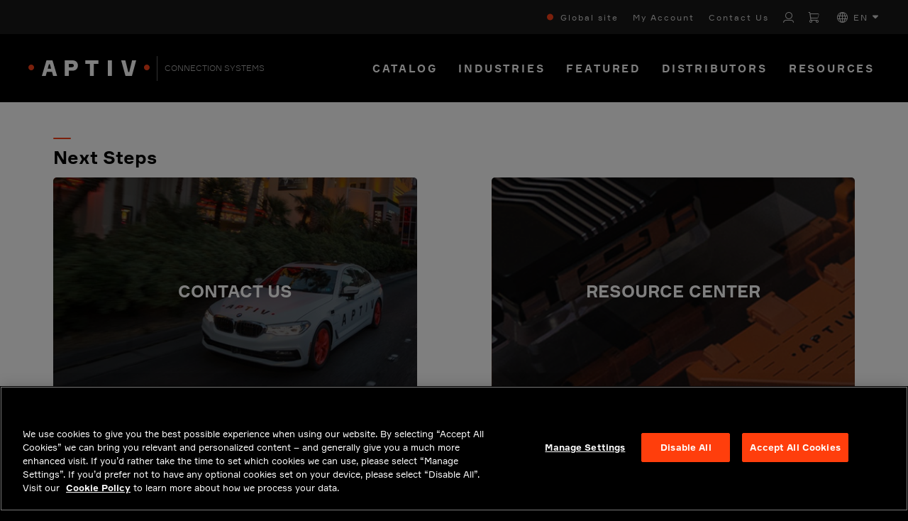

--- FILE ---
content_type: text/html; charset=utf-8
request_url: https://www.aptiv.com/en/solutions/connection-systems/catalog/item?language=en&id=12020334_en
body_size: 12383
content:
 <!DOCTYPE html> <html lang="en"> <head> <title>
	Item | Aptiv
</title> <script src="/scripts/min/vendor.min.js?v=AMW9nHQ-3gg1" type="text/javascript"></script> <meta charset="utf-8" /><script type="text/html" id="sf-tracking-consent-manager">
	<div></div>
</script><script type="text/javascript" src="/WebResource.axd?d=DzHrpQl5URXarFHAtrmzFmnyJGJZKUuOcQ6FL0luPBHRGnOJlwmWVzq8yxUuiJWiDuB9Gvd3NtpJZi5_GZsrZJBnkLLkxYi7n7AvUKIezMmHK2csRxhdKur9Vs3AKOzYMiAno_U_DQ2vWUzq7NF2t7ZID7kX0SvOCtzA5kKwQw6EvPh8MRIRrHsp5gBljZpT0&amp;t=638973385500000000">

</script> <meta name="viewport" content="width=device-width, initial-scale=1, shrink-to-fit=no"> <meta http-equiv="X-UA-Compatible" content="IE=edge,chrome=1" /> <link rel="apple-touch-icon" sizes="180x180" href="/apple-touch-icon.png"> <link rel="icon" type="image/png" sizes="32x32" href="/favicon-32x32.png"> <link rel="icon" type="image/png" sizes="16x16" href="/favicon-16x16.png"> <link rel="manifest" href="/manifest.json"> <link rel="mask-icon" href="/safari-pinned-tab.svg" color="#f84018"> <meta name="theme-color" content="#f84018"> <meta property="og:image" /> <meta name="twitter:image" /> <meta name="revision" content="a18831d 2025-12-18 20:32:24"> <link href="/Assets/ui-bootstrap4/ui-bootstrap-csp.css?v=AMW9nHQ-3gg1" rel="stylesheet" type="text/css" /><link href="/scss/css/default.css?v=AMW9nHQ-3gg1" rel="stylesheet" type="text/css" /> <!--<script src="https://www.google.com/recaptcha/api.js?render=6LeRdG8UAAAAAD5E0TGuX0IONA8d-UhD1aiSNX5P" async defer></script>--> <script>
        function onSubmit(token) {
            //Certain textareas shouldn't contain urls or emails
            var paragraphTextBox = null;
            var containsURL = false;

            if (document.forms[0].getElementsByClassName('no-urls')[0]) {
                paragraphTextBox = document.forms[0].getElementsByClassName('no-urls')[0].getElementsByTagName('textarea')[0];
            }

            if (paragraphTextBox) {
                var val = paragraphTextBox.value;

                if (val.match(/([--:\w?@%&amp;+~#=]*\.[a-z]{2,4}\/{0,2})((?:[?&amp;](?:\w+)=(?:\w+))+|[--:\w?@%&amp;+~#=]+)?/)) {
                    containsURL = true;
                }
            }
            //Only want to run the client side validation for salesforce forms
            if (document.forms[0].parentElement.className == "salesforce-form") {
                if (containsURL) {
                    paragraphTextBox.style.border = "1px solid red";
                    alert("The paragraph text box cannot contain an email or URL.");
                    //Need to reset recaptcha so they can re-submit multiple times
                    grecaptcha.reset();
                }
                else if (document.forms[0].checkValidity()) {
                    document.forms[0].submit();
                }
                else {
                    alert("All fields must be completed.");
                    //Need to reset recaptcha so they can re-submit multiple times
                    grecaptcha.reset();
                }
            }
            else {
                if (containsURL) {
                    paragraphTextBox.style.border = "1px solid red";
                    alert("The paragraph text box cannot contain an email or URL.");
                    //Need to reset recaptcha so they can re-submit multiple times
                    grecaptcha.reset();
                }
                else {
                    document.forms[0].submit();
                }
            }
        }

        var stQuickRedirect = function () {
          var href = window.location.href;
          var path = window.location.pathname;
          var search = window.location.search;
          var redirectTime = 0;

          if (href.toLowerCase().indexOf('stQuickRedirect.LongPause'.toLowerCase()) > -1) {
            redirectTime = 30000;
          }

          ;

          function add(redirects) {
            if (!(redirects instanceof Array)) {
              redirects = [redirects];
            }

            var _loop = function _loop(i) {
              var redir = standardizeRedirect(redirects[i]);

              if (!redir.matches) {
                return "continue";
              }

              console.log("stQuickRedirect: Redirect ".concat(redir.name, " found."));
              console.log("stQuickRedirect: Redirecting to ".concat(redir.to));
              setTimeout(function () {
                window.location.href = redir.to;
              }, redirectTime);
              return "break";
            };

            for (var i = 0; i < redirects.length; i++) {
              var _ret = _loop(i);

              if (_ret === "continue") continue;
              if (_ret === "break") break;
            }
          }

          function standardizeRedirect(redir) {
            var out = {
              matches: false
            };

            if (redir.urlContains) {
              var contains = typeof redir.urlContains === 'function' ? redir.urlContains({
                href: href,
                path: path,
                search: search
              }) : redir.urlContains;

              if (contains instanceof RegExp && contains.test(href)) {
                out.matches = true;
              } else if (!(contains instanceof RegExp) && href.indexOf(contains) > -1) {
                out.matches = true;
              }
            } else if (redir.url) {
              var url = typeof redir.url === 'function' ? redir.url({
                href: href,
                path: path,
                search: search
              }) : redir.url;

              if (url instanceof RegExp && url.test(href)) {
                out.matches = true;
              } else if (!(url instanceof RegExp) && href.toLowerCase() === url.toLowerCase() || path.toLowerCase() === url.toLowerCase() || "".concat(path).concat(search).toLowerCase() === url.toLowerCase()) {
                out.matches = true;
              }
            }

            if (!redir.to) {
              out.matches = false;
            } else {
              var to = typeof redir.to === 'function' ? redir.to({
                href: href,
                path: path,
                search: search
              }) : redir.to;
              out.to = to;
            }

            if (out.matches && !redir.name) {
              out.matches = false;
            } else {
              out.name = redir.name;
            }

            return out;
          }

          return {
            add: add
          };
        }();

        function IEdetection() {
	        var ua = window.navigator.userAgent;
	        var msie = ua.indexOf('MSIE ');
	        if (msie > 0) {
		        // IE 10 or older, return version number
		        return ('IE ' + parseInt(ua.substring(
		          msie + 5, ua.indexOf('.', msie)), 10));
	        }
	        var trident = ua.indexOf('Trident/');
	        if (trident > 0) {
		        // IE 11, return version number
		        var rv = ua.indexOf('rv:');
		        return ('IE ' + parseInt(ua.substring(
		          rv + 3, ua.indexOf('.', rv)), 10));
	        }
	        var edge = ua.indexOf('Edge/');
	        if (edge > 0) {
		        //Edge (IE 12+), return version number
		        return ('IE ' + parseInt(ua.substring(
		          edge + 5, ua.indexOf('.', edge)), 10));
	        }
	        // User uses other browser
	        return ('Not IE');
        }

        var ieResult = IEdetection();

        var isIE = ieResult != 'Not IE';
        var isInfoPage = /^((?!incompatible-browser).)*$/g.test(window.location.href) == false;

        if(isIE && !isInfoPage){
            window.location.href = 'https://www.aptiv.com/en/incompatible-browser';

	        stQuickRedirect.add([{
                name: 'Incompatible Browser Redirect',
                url: window.location.href,
                to: 'https://www.aptiv.com/en/incompatible-browser'
            }])
        }
    </script> <meta property="og:title" content="Item | Aptiv" /><meta property="og:description" content="Explore product details, technical drawings, and related items.
" /><meta property="og:url" content="https://www.aptiv.com/en/solutions/connection-systems/catalog/item" /><meta property="og:type" content="website" /><meta property="og:site_name" content="Aptiv" /><style type="text/css" media="all">body:not(.sfTemplateEditor) #TopNavigation {
    height: auto !important;
}
header-component{
  z-index:100 !important;
}
body:not(.sfPageEditor):not(.sfTemplateEditor){
    margin-top: 70px;
}
.hero-image.VerticalSplit .divider{
  z-index: 5 !important;
}
@media (min-width: 990px){
    body:not(.sfPageEditor):not(.sfTemplateEditor){
        margin-top: calc(48px + 96px);
    }
}

header-component .bottom-nav>div {
    display: flex;
    justify-content: center;
    align-items: center;
}

header-component .bottom-nav .site-indicator {
  white-space: nowrap;
    display: flex;
    padding-left: 10px;
    margin-left: 10px;
}

@media(max-width: 989.98px) {
header-component .bottom-nav .site-indicator {
    display: none;
  }
}

@media(min-width: 990.98px) {
  header-component .bottom-nav nav {
    justify-content: end;
  }
}</style><style type="text/css" media="all">mobile-nav-component.is-open{
max-height: -webkit-fill-available;
}

@media(max-width: 991.98px) {
  .searchbox.ecat-search-box {
  	padding: 20px 0 15px 0;
  }
}</style><style type="text/css" media="all">@media(max-width: 1440px) {
.bottom-nav > nav:nth-child(2) > nav-link-component:nth-child(2) > nav-link-menu:nth-child(2) {
    grid-template-columns: repeat(2, 1fr) !important;
}

.bottom-nav > nav:nth-child(2) > nav-link-component:nth-child(2) > nav-link-menu:nth-child(2) > link-column:nth-child(4)::before {
    display: none !important;
}
}</style><style type="text/css" media="all">.pl-lg-3, .pl-lg-0 {
  padding-top: 20px;
}

.product-cross-ref-cta {
  padding-top: 10px!important;
}


@media (max-width: 800px) {
.offset-3 {
    margin-left: 5%!important;
}
}

.product-cross-ref-cta {
	display: none!important;
}</style><style type="text/css" media="all">@media (max-width: 470px) {
.detail-page .detail-head .product-info .basic-info .row .field-name {
  font-size: 12px;
  }
}
  </style><script type="text/javascript">
window.addEventListener("OneTrustGroupsUpdated", event => {  
        if(event.detail.includes("H32") && window.TrackingConsentManager){  
             TrackingConsentManager.updateUserConsent(true);
        }
});
</script><style type="text/css" media="all">@media (max-width: 767.98px) {
	#PageContent.de .h1,
	#PageContent.de .extended-layouts.right-left-layout.black-white-layout h2,
	.extended-layouts.right-left-layout.black-white-layout #PageContent.de h2,
	#PageContent.de .three-cols-header h2,
	.three-cols-header #PageContent.de h2,
	#PageContent.de .hero-image h2.title,
	.hero-image #PageContent.de h2.title,
	#PageContent.de h1,
	#PageContent.de .sfw-featured-news .full-card .card-text h2 .news-title,
	.sfw-featured-news .full-card .card-text h2 #PageContent.de .news-title {
		font-size: 2.2rem
	}
}</style><script type="text/javascript">
document.onAddToCart = async (record) => {
  return new Promise((resolve) => {
            try {
                const product = record.Document;

                const getAttr = (attr) => {
                    if (product[attr] && product[attr].length > 0) return product[attr][0]
                    return null
                }

                const name = getAttr('itempimitemdescription_en');
                const id = getAttr('itempartnumberapn_en');
                const category = getAttr('itemdrmproductfamily_en');
                const variant = getAttr('itemdrmproductline_en');

                dataLayer.push({ ecommerce: null });  // Clear the previous ecommerce object.

                dataLayer.push({
                    'event': 'productClick',
                    'ecommerce': {
                    'click': {
                        'actionField': {'list': 'Aptiv'},      // Optional list property.
                        'products': [{
                            'name': name,       // Name or ID is required.
                            'id': id,
                            'brand': 'Aptiv',
                            'category': category,
                            'variant': variant,
                            'list': window.location.href,
                            'position': 1
                        }]
                    }
                    },
                    'eventCallback': function() {
                        resolve();
                    }
                });
            } catch (err) {
                console.log(err);
                resolve();
            }
        })
    }
</script><script type="text/javascript">
(function(){
var hostname = window.location.host;

  if(hostname.indexOf("www1.aptiv.com") === -1)
    return;
  
  var loc = window.location.href;
  
  loc = loc.replace('www1.aptiv.com', 'www.aptiv.com');
  window.location = loc;
}());
</script><script type="text/javascript">
$(function () {
    function send() {
        if (!document.hs_detailRecord){
            return setTimeout(send, 500);
        }

        const record = document.hs_detailRecord.Document;
        const family = record.productmarketingname_en && record.productmarketingname_en.length > 0 ? record.productmarketingname_en[0] : null;
        const line = record.productmarketingnameext_en && record.productmarketingnameext_en.length > 0 ? record.productmarketingnameext_en[0] : null;
        const productLine = record.productseriesproductline_en && record.productseriesproductline_en.length > 0 ? record.productseriesproductline_en[0] : null;

        dataLayer.push({  
            'event': 'set_product_hierarchy',
            'product_family': family,
            'product_series': line,  
            'product_line': productLine,  
        });
    }

    send();
})
</script><style type="text/css" media="all">.grey-divider{
border-top:1px solid grey;
padding-top: 10px;
    margin-top: 10px;}
</style><script type="text/javascript">
$("a[href$='/en/solutions/hellermanntyton']").parent().addClass('grey-divider');
</script><script type="text/javascript" src="https://assets.adoberesources.net/loader.js?orgId=C17F28386271B30B0A495FA4%40AdobeOrg&instanceId=aptiv&env=prod&geo=nld2"></script><script type="text/javascript">
(function(w,d,s,l,i){w[l]=w[l]||[];w[l].push({'gtm.start':new Date().getTime(),event:'gtm.js'});var f=d.getElementsByTagName(s)[0],j=d.createElement(s),dl=l!='dataLayer'?'&l='+l:'';j.async=true;j.src='https://www.googletagmanager.com/gtm.js?id='+i+dl;f.parentNode.insertBefore(j,f);})(window,document,'script','dataLayer','GTM-W2CGT5R');
</script><link rel="canonical" href="https://www.aptiv.com/en/solutions/connection-systems/catalog/item" /><script type="application/json" id="sf-insight-metadata">
	{"contentMetadata":"{\"Id\":\"3d73f522-1f7e-66ed-a112-ff00005abdf2\",\"ContentType\":\"Page\",\"Title\":\"Item\",\"CanonicalTitle\":\"Item\",\"CanonicalUrl\":\"https://www.aptiv.com/en/solutions/connection-systems/catalog/item\",\"Language\":\"en\",\"CreatedOn\":\"2021-08-26T14:33:46Z\",\"ModifiedOn\":\"2025-11-12T10:07:17.57Z\",\"SiteId\":\"21f83805-4063-4f9a-b7a3-058d8ee2ce7a\",\"SiteName\":\"Aptiv\",\"PageId\":\"3d73f522-1f7e-66ed-a112-ff00005abdf2\"}","videosMetadata":"[]"}
</script><script type="application/json" id="sf-insight-settings">
	{"apiServerUrl":"https://api.insight.sitefinity.com","apiKey":"79174ed2-b5b3-dc49-c240-fe11d37f364c","applicationName":"Website","trackingCookieDomain":"","keepDecTrackingCookieOnTrackingConsentRejection":false,"slidingExpirationForTrackingCookie":false,"maxAgeForTrackingCookieInDays":365,"trackYouTubeVideos":true,"crossDomainTrackingEntries":["www.aptiv.com"],"strategy":"Persist|False","docsHrefTestExpressions":[".*\\/docs\\/.+\\.{1}.+((\\?|\\\u0026)sfvrsn=.+){1}$",".+((\\?|\\\u0026)sf_dm_key=.+){1}$"],"sessionLengthInMinutes":30,"trackVimeoVideos":true,"useSecureCookies":true}
</script><script type="text/javascript" src="/WebResource.axd?d=[base64]&amp;t=638973385720000000">

</script><script src="https://cdn.insight.sitefinity.com/sdk/sitefinity-insight-client.min.3.1.44.js" crossorigin="" async="async">

</script><meta name="description" content="Explore product details, technical drawings, and related items.
" /></head> <body>  <div id="PageContent" class="en"> <div id="TopNavigation"> 
<div id="ContentTopNavigation_T4A65480B078_Col00" class="sf_colsIn" data-sf-element="Container" data-placeholder-label="NoIndexContainer">

<div class="navigation-header secondary-links d-none">
    <nav class="navbar navbar-expand-lg navbar-dark">
        <div class="collapse navbar-collapse">
            <ul class="navbar-nav">

                <li class="nav-link black-with-sub-mobile has-children sf-lang-selector language-selector-nav">
                    <a class="sub-navigation-container collapsed" href="" data-toggle="collapse" data-target="#black-with-sub-nav-1" aria-expanded="false">
                        <span class="aptiv aptiv-plus"></span>
                    </a>
                    <a href="#">
                        <i class="aptiv aptiv-sphere"></i>
                        en
                    </a>
                    <div class="nav nav-list collapse sub-nav-collapse" id="black-with-sub-nav-1">
                        <ul class="column">

                        <li class="selected-lang">
                            <a data-culture="en" class="language-nav-link text-uppercase" role="button" tabindex="0">English (en)</a>
                        </li>
                        <li class="">
                            <a data-culture="zh" class="language-nav-link text-uppercase" role="button" tabindex="0">中文 (zh)</a>
                        </li>
                        <li class="">
                            <a data-culture="de" class="language-nav-link text-uppercase" role="button" tabindex="0">Deutsch (de)</a>
                        </li>
                        <li class="">
                            <a data-culture="es" class="language-nav-link text-uppercase" role="button" tabindex="0">espa&#241;ol (es)</a>
                        </li>
                        <li class="">
                            <a data-culture="fr" class="language-nav-link text-uppercase" role="button" tabindex="0">fran&#231;ais (fr)</a>
                        </li>
                        <li class="">
                            <a data-culture="hu" class="language-nav-link text-uppercase" role="button" tabindex="0">magyar (hu)</a>
                        </li>
                        <li class="">
                            <a data-culture="it" class="language-nav-link text-uppercase" role="button" tabindex="0">italiano (it)</a>
                        </li>
                        <li class="">
                            <a data-culture="ja" class="language-nav-link text-uppercase" role="button" tabindex="0">日本語 (ja)</a>
                        </li>
                        <li class="">
                            <a data-culture="ko" class="language-nav-link text-uppercase" role="button" tabindex="0">한국어 (ko)</a>
                        </li>
                        <li class="">
                            <a data-culture="pl" class="language-nav-link text-uppercase" role="button" tabindex="0">polski (pl)</a>
                        </li>
                        </ul>
                    </div>
                </li>

                <li class=" sf-lang-selector language-selector-nav nav-link black-with-sub dropdown">
                    <a class="dropdown-toggle">
                        <i class="aptiv aptiv-sphere"></i>
                        en
                    </a>
                    <div class="dropdown-menu">
                        <ul class="column">

                        <li class="selected-lang">
                            <a data-culture="en" class="language-nav-link text-uppercase" role="button" tabindex="0">English (en)</a>
                        </li>
                        <li class="">
                            <a data-culture="zh" class="language-nav-link text-uppercase" role="button" tabindex="0">中文 (zh)</a>
                        </li>
                        <li class="">
                            <a data-culture="de" class="language-nav-link text-uppercase" role="button" tabindex="0">Deutsch (de)</a>
                        </li>
                        <li class="">
                            <a data-culture="es" class="language-nav-link text-uppercase" role="button" tabindex="0">espa&#241;ol (es)</a>
                        </li>
                        <li class="">
                            <a data-culture="fr" class="language-nav-link text-uppercase" role="button" tabindex="0">fran&#231;ais (fr)</a>
                        </li>
                        <li class="">
                            <a data-culture="hu" class="language-nav-link text-uppercase" role="button" tabindex="0">magyar (hu)</a>
                        </li>
                        <li class="">
                            <a data-culture="it" class="language-nav-link text-uppercase" role="button" tabindex="0">italiano (it)</a>
                        </li>
                        <li class="">
                            <a data-culture="ja" class="language-nav-link text-uppercase" role="button" tabindex="0">日本語 (ja)</a>
                        </li>
                        <li class="">
                            <a data-culture="ko" class="language-nav-link text-uppercase" role="button" tabindex="0">한국어 (ko)</a>
                        </li>
                        <li class="">
                            <a data-culture="pl" class="language-nav-link text-uppercase" role="button" tabindex="0">polski (pl)</a>
                        </li>
                        </ul>
                    </div>
                </li>

            </ul>
        </div>
    </nav>
</div>

<script type="text/javascript">
$('.language-nav-link').on("mousedown", function(event) {
      var culture = $(this).data('culture');
        switch(event.which)
        {
            case 1:
                openLink(culture);
            break;
            case 2:
                //This is basically the openLink function that opens the data in a new window
                var url = document.querySelector('[data-sf-role="' + culture + '"]').value;
                window.open(url, "_blank");
            break;
        }
    });
</script>



<script>
    window.stCulture = "en";
    window.wEmptyCartUrl = '/en/solutions/connection-systems/catalog';
    window.wLoginUrl = '/en/user/login';
</script>

<header-component>
    <content-wrapper>
        <content-wrapper-background bg="light"></content-wrapper-background>
        <nav class="top-nav">
                <a href="/en" class="global-site">Global site</a>

                <a href="/en/user/my-account" line="None" title="My Account">
My Account                </a>
                <a href="/en/solutions/connection-systems/contact-us" line="None" title="Contact Us">
Contact Us                </a>

            <!-- Static content -->
            <!--
            <a href="#" title="Saved jobs">
                <i class="heart">
                    <svg xmlns="http://www.w3.org/2000/svg" width="24" height="24" viewBox="0 0 24 24" stroke-width="2" stroke="currentColor" fill="none" stroke-linecap="round" stroke-linejoin="round">
                       <path stroke="none" d="M0 0h24v24H0z" fill="none"></path>
                       <path d="M19.5 12.572l-7.5 7.428l-7.5 -7.428m0 0a5 5 0 1 1 7.5 -6.566a5 5 0 1 1 7.5 6.572"></path>
                    </svg>
                </i>
                <span>Saved jobs</span>
            </a>
            <a href="#">Job alerts</a>
            -->
            <!-- Account -->
                <account-component title="My Account" login="false" data-login-url="/en/user/login">
                   <i class="aptiv aptiv-account" role="button" tabindex="0" aria-label="Account login page link for non-logged in visitors or the account menu icon for logged-in users"></i>
                    <account-menu>
                            <a href="/en/user/my-account">My Account</a>
                                                    <a href="/en/user/order-history">Order History</a>
                                                    <a href="/en/solutions/connection-systems/contact-us">Contact Us</a>
                        <button id="logout-button">Logout</button>
                    </account-menu>
                </account-component>

                <a class="cart-url" href="/en/solutions/connection-systems/catalog" title="Cart" aria-label="Cart">
                   <i class="aptiv aptiv-cart" role="button" tabindex="0"></i>
                    <span class="item-count d-none"></span>
                </a>

                <language-component>
                    <div class="d-flex align-items-center" role="button" tabindex="0" aria-label="EN">
                        <i class="aptiv aptiv-globe" role="presentation" aria-hidden="true"></i>
                        <span style="margin-left:8px;">EN</span>
                        <i class="carrot">
                            <svg xmlns="http://www.w3.org/2000/svg" viewBox="0 0 320 512" role="presentation">
                                <path fill="currentColor" d="M310.6 246.6l-127.1 128C176.4 380.9 168.2 384 160 384s-16.38-3.125-22.63-9.375l-127.1-128C.2244 237.5-2.516 223.7 2.438 211.8S19.07 192 32 192h255.1c12.94 0 24.62 7.781 29.58 19.75S319.8 237.5 310.6 246.6z" />
                            </svg>
                        </i>
                    </div>
                    <language-menu>
                            <a data-culture="en" href="#">English (EN)</a>
                            <a data-culture="zh" href="#">中文 (ZH)</a>
                            <a data-culture="de" href="#">Deutsch (DE)</a>
                            <a data-culture="es" href="#">espa&#241;ol (ES)</a>
                            <a data-culture="fr" href="#">fran&#231;ais (FR)</a>
                            <a data-culture="hu" href="#">magyar (HU)</a>
                            <a data-culture="it" href="#">italiano (IT)</a>
                            <a data-culture="ja" href="#">日本語 (JA)</a>
                            <a data-culture="ko" href="#">한국어 (KO)</a>
                            <a data-culture="pl" href="#">polski (PL)</a>
                    </language-menu>
                </language-component>
        </nav>
    </content-wrapper>
    <content-wrapper>
        <content-wrapper-background bg="dark"></content-wrapper-background>
        <header class="bottom-nav">
            <div style="z-index:1;">
                    <a href="/en/solutions/connection-systems" id="logo" mobile="always">
                        <img src="/Assets/aptiv-logo.svg" alt="Aptiv logo" />
                    </a>
                                    <span class="site-indicator">CONNECTION SYSTEMS</span>
            </div>
            <nav>
                    <nav-link-component tabindex="0">
                                                    <a style="font-size: 15px;" href="/en/solutions/connection-systems/catalog">Catalog</a>
                                                    <nav-link-menu style="grid-template-columns: repeat(1, 1fr)">
                                    <link-column line="none">
                                            <a tabindex="-1" href="/en/solutions/connection-systems/catalog/connectors" line="None" style="">Connectors</a>
                                            <a tabindex="-1" href="/en/solutions/connection-systems/catalog/terminals" line="None" style="">Terminals</a>
                                            <a tabindex="-1" href="/en/solutions/connection-systems/catalog/seals" line="None" style="">Seals</a>
                                            <a tabindex="-1" href="/en/solutions/connection-systems/catalog/pin-headers" line="None" style="">Pin Headers</a>
                                            <a tabindex="-1" href="/en/solutions/connection-systems/catalog/srs-airbag-connectors" line="None" style="">SRS: Airbag Connectors</a>
                                            <a tabindex="-1" href="/en/solutions/connection-systems/catalog/high-voltage-interconnects" line="None" style="">High Voltage: Interconnects</a>
                                            <a tabindex="-1" href="/en/solutions/connection-systems/catalog/high-voltage-inlets" line="None" style="">High Voltage: Inlets</a>
                                            <a tabindex="-1" href="/en/solutions/connection-systems/catalog/high-speed-data-connectors" line="None" style="">High Speed Data Connectors</a>
                                            <a tabindex="-1" href="/en/solutions/connection-systems/catalog/high-speed-data-terminals" line="None" style="">High Speed Data Terminals</a>
                                            <a tabindex="-1" href="/en/solutions/connection-systems/catalog/consumer-connectivity" line="None" style="">Consumer Connectivity</a>
                                            <a tabindex="-1" href="/en/solutions/connection-systems/catalog/electrical-centers" line="None" style="">Electrical Centers</a>
                                    </link-column>
                            </nav-link-menu>
                    </nav-link-component>
                    <nav-link-component tabindex="0">
                                                    <a style="font-size: 15px;" href="">Industries</a>
                                                    <nav-link-menu style="grid-template-columns: repeat(1, 1fr)">
                                    <link-column line="none">
                                            <a tabindex="-1" href="/en/solutions/connection-systems/segments/agriculture-industry" line="None" style="">Agriculture</a>
                                            <a tabindex="-1" href="/en/solutions/connection-systems/segments/automotive" line="None" style="">Automotive</a>
                                            <a tabindex="-1" href="/en/solutions/connection-systems/segments/commercial-vehicles" line="None" style="">Commercial Vehicles</a>
                                            <a tabindex="-1" href="/en/solutions/connection-systems/segments/construction-industry" line="None" style="">Construction</a>
                                            <a tabindex="-1" href="/en/solutions/connection-systems/segments/marine-industry" line="None" style="">Marine</a>
                                    </link-column>
                            </nav-link-menu>
                    </nav-link-component>
                    <nav-link-component tabindex="0">
                                                    <a style="font-size: 15px;" href="/en/solutions/connection-systems/featured/48-volt-connectors">Featured</a>
                                                    <nav-link-menu style="grid-template-columns: repeat(1, 1fr)">
                                    <link-column line="none">
                                            <a tabindex="-1" href="/en/solutions/connection-systems/featured/48-volt-connectors" line="None" style="">48 Volt Connectors</a>
                                            <a tabindex="-1" href="/en/solutions/connection-systems/segments/commercial-vehicles/ctcs-xp" line="None" style="">CTCS XP</a>
                                            <a tabindex="-1" href="/en/solutions/connection-systems/featured/cts-sensomate" line="None" style="">CTS 1.2 SensoMate™</a>
                                            <a tabindex="-1" href="/en/solutions/connection-systems/featured/dct-connectors" line="None" style="">DCT Connectors</a>
                                            <a tabindex="-1" href="/en/solutions/connection-systems/catalog/hsca/hmtd" line="None" style="">H-MTD&#174;</a>
                                            <a tabindex="-1" href="/en/solutions/connection-systems/featured/modular-connectors" line="None" style="">Modular Connectors</a>
                                    </link-column>
                            </nav-link-menu>
                    </nav-link-component>
                    <nav-link-component tabindex="0">
                                                    <a style="font-size: 15px;" href="/en/distributors">Distributors</a>
                                                    <nav-link-menu style="grid-template-columns: repeat(1, 1fr)">
                                    <link-column line="none">
                                            <a tabindex="-1" href="/en/solutions/connection-systems/find-a-distributor/asia-pacific" line="None" style="">Asia Pacific</a>
                                            <a tabindex="-1" href="/en/solutions/connection-systems/find-a-distributor/europe" line="None" style="">Europe</a>
                                            <a tabindex="-1" href="/en/solutions/connection-systems/find-a-distributor/north-america" line="None" style="">Americas</a>
                                    </link-column>
                            </nav-link-menu>
                    </nav-link-component>
                    <nav-link-component tabindex="0">
                                                    <a style="font-size: 15px;" href="/en/solutions/connection-systems/tools-and-resources/document-finder-results">Resources</a>
                                                    <nav-link-menu style="grid-template-columns: repeat(1, 1fr)">
                                    <link-column line="none">
                                            <a tabindex="-1" href="/en/solutions/connection-systems/tools-and-resources/document-finder" line="None" style="">Document Finder</a>
                                            <a tabindex="-1" href="/en/solutions/connection-systems/tools-and-resources/resource-center" line="None" style="">Resource Center</a>
                                            <a tabindex="-1" href="/en/solutions/connection-systems/tools-and-resources/product-cross-reference" line="None" style="">Cross Reference</a>
                                    </link-column>
                            </nav-link-menu>
                    </nav-link-component>


                <nav-link-component mobile="only">
                    <mobile-nav-button-component role="button" tabindex="0" aria-label="Open mobile navigation menu" title="Open navigation" data-id="1">
                        <div></div>
                        <div></div>
                        <div></div>
                    </mobile-nav-button-component>
                </nav-link-component>
            </nav>
        </header>
    </content-wrapper>
</header-component>
<mobile-nav-component data-id="1">
    <nav>
            <mobile-link-component>
                <div class="base-content">
                        <a href="/en/solutions/connection-systems/catalog">Catalog</a>
                                            <button class="expander">
                            <div></div>
                            <div></div>
                        </button>
                </div>
                    <div class="hidden-content">
                                <mobile-link-component>
                                    <div class="second-level">
                                        <a href="/en/solutions/connection-systems/catalog/connectors">Connectors</a>

                                    </div>


                                </mobile-link-component>
                                <mobile-link-component>
                                    <div class="second-level">
                                        <a href="/en/solutions/connection-systems/catalog/terminals">Terminals</a>

                                    </div>


                                </mobile-link-component>
                                <mobile-link-component>
                                    <div class="second-level">
                                        <a href="/en/solutions/connection-systems/catalog/seals">Seals</a>

                                    </div>


                                </mobile-link-component>
                                <mobile-link-component>
                                    <div class="second-level">
                                        <a href="/en/solutions/connection-systems/catalog/pin-headers">Pin Headers</a>

                                    </div>


                                </mobile-link-component>
                                <mobile-link-component>
                                    <div class="second-level">
                                        <a href="/en/solutions/connection-systems/catalog/srs-airbag-connectors">SRS: Airbag Connectors</a>

                                    </div>


                                </mobile-link-component>
                                <mobile-link-component>
                                    <div class="second-level">
                                        <a href="/en/solutions/connection-systems/catalog/high-voltage-interconnects">High Voltage: Interconnects</a>

                                    </div>


                                </mobile-link-component>
                                <mobile-link-component>
                                    <div class="second-level">
                                        <a href="/en/solutions/connection-systems/catalog/high-voltage-inlets">High Voltage: Inlets</a>

                                    </div>


                                </mobile-link-component>
                                <mobile-link-component>
                                    <div class="second-level">
                                        <a href="/en/solutions/connection-systems/catalog/high-speed-data-connectors">High Speed Data Connectors</a>

                                    </div>


                                </mobile-link-component>
                                <mobile-link-component>
                                    <div class="second-level">
                                        <a href="/en/solutions/connection-systems/catalog/high-speed-data-terminals">High Speed Data Terminals</a>

                                    </div>


                                </mobile-link-component>
                                <mobile-link-component>
                                    <div class="second-level">
                                        <a href="/en/solutions/connection-systems/catalog/consumer-connectivity">Consumer Connectivity</a>

                                    </div>


                                </mobile-link-component>
                                <mobile-link-component>
                                    <div class="second-level">
                                        <a href="/en/solutions/connection-systems/catalog/electrical-centers">Electrical Centers</a>

                                    </div>


                                </mobile-link-component>
                    </div>
            </mobile-link-component>
            <mobile-link-component>
                <div class="base-content">
                        <a href="">Industries</a>
                                            <button class="expander">
                            <div></div>
                            <div></div>
                        </button>
                </div>
                    <div class="hidden-content">
                                <mobile-link-component>
                                    <div class="second-level">
                                        <a href="/en/solutions/connection-systems/segments/agriculture-industry">Agriculture</a>

                                    </div>


                                </mobile-link-component>
                                <mobile-link-component>
                                    <div class="second-level">
                                        <a href="/en/solutions/connection-systems/segments/automotive">Automotive</a>

                                    </div>


                                </mobile-link-component>
                                <mobile-link-component>
                                    <div class="second-level">
                                        <a href="/en/solutions/connection-systems/segments/commercial-vehicles">Commercial Vehicles</a>

                                    </div>


                                </mobile-link-component>
                                <mobile-link-component>
                                    <div class="second-level">
                                        <a href="/en/solutions/connection-systems/segments/construction-industry">Construction</a>

                                    </div>


                                </mobile-link-component>
                                <mobile-link-component>
                                    <div class="second-level">
                                        <a href="/en/solutions/connection-systems/segments/marine-industry">Marine</a>

                                    </div>


                                </mobile-link-component>
                    </div>
            </mobile-link-component>
            <mobile-link-component>
                <div class="base-content">
                        <a href="/en/solutions/connection-systems/featured/48-volt-connectors">Featured</a>
                                            <button class="expander">
                            <div></div>
                            <div></div>
                        </button>
                </div>
                    <div class="hidden-content">
                                <mobile-link-component>
                                    <div class="second-level">
                                        <a href="/en/solutions/connection-systems/featured/48-volt-connectors">48 Volt Connectors</a>

                                    </div>


                                </mobile-link-component>
                                <mobile-link-component>
                                    <div class="second-level">
                                        <a href="/en/solutions/connection-systems/segments/commercial-vehicles/ctcs-xp">CTCS XP</a>

                                    </div>


                                </mobile-link-component>
                                <mobile-link-component>
                                    <div class="second-level">
                                        <a href="/en/solutions/connection-systems/featured/cts-sensomate">CTS 1.2 SensoMate™</a>

                                    </div>


                                </mobile-link-component>
                                <mobile-link-component>
                                    <div class="second-level">
                                        <a href="/en/solutions/connection-systems/featured/dct-connectors">DCT Connectors</a>

                                    </div>


                                </mobile-link-component>
                                <mobile-link-component>
                                    <div class="second-level">
                                        <a href="/en/solutions/connection-systems/catalog/hsca/hmtd">H-MTD&#174;</a>

                                    </div>


                                </mobile-link-component>
                                <mobile-link-component>
                                    <div class="second-level">
                                        <a href="/en/solutions/connection-systems/featured/modular-connectors">Modular Connectors</a>

                                    </div>


                                </mobile-link-component>
                    </div>
            </mobile-link-component>
            <mobile-link-component>
                <div class="base-content">
                        <a href="/en/distributors">Distributors</a>
                                            <button class="expander">
                            <div></div>
                            <div></div>
                        </button>
                </div>
                    <div class="hidden-content">
                                <mobile-link-component>
                                    <div class="second-level">
                                        <a href="/en/solutions/connection-systems/find-a-distributor/asia-pacific">Asia Pacific</a>

                                    </div>


                                </mobile-link-component>
                                <mobile-link-component>
                                    <div class="second-level">
                                        <a href="/en/solutions/connection-systems/find-a-distributor/europe">Europe</a>

                                    </div>


                                </mobile-link-component>
                                <mobile-link-component>
                                    <div class="second-level">
                                        <a href="/en/solutions/connection-systems/find-a-distributor/north-america">Americas</a>

                                    </div>


                                </mobile-link-component>
                    </div>
            </mobile-link-component>
            <mobile-link-component>
                <div class="base-content">
                        <a href="/en/solutions/connection-systems/tools-and-resources/document-finder-results">Resources</a>
                                            <button class="expander">
                            <div></div>
                            <div></div>
                        </button>
                </div>
                    <div class="hidden-content">
                                <mobile-link-component>
                                    <div class="second-level">
                                        <a href="/en/solutions/connection-systems/tools-and-resources/document-finder">Document Finder</a>

                                    </div>


                                </mobile-link-component>
                                <mobile-link-component>
                                    <div class="second-level">
                                        <a href="/en/solutions/connection-systems/tools-and-resources/resource-center">Resource Center</a>

                                    </div>


                                </mobile-link-component>
                                <mobile-link-component>
                                    <div class="second-level">
                                        <a href="/en/solutions/connection-systems/tools-and-resources/product-cross-reference">Cross Reference</a>

                                    </div>


                                </mobile-link-component>
                    </div>
            </mobile-link-component>
    </nav>
    <hr />
    <nav>
            <div class="base-content">
                <a href="/en/user/my-account" line="None">My Account</a>
            </div>
            <div class="base-content">
                <a href="/en/solutions/connection-systems/contact-us" line="None">Contact Us</a>
            </div>

            <div class="base-content">
                <a href="/en" class="global-site">Global site</a>
            </div>

            <mobile-link-account-component login="false" data-login-url="/en/user/login" font-color="grey" font-weight="light dark test" indent="none">
                <div class="base-content">
                    <a href="/en/user/my-account">
                       <i class="aptiv aptiv-account"></i>
                        <span>My Account</span>
                    </a>
                    <button class="expander" id="account-expander-button" aria-label="Toggle My Account menu">
                        <div></div>
                        <div></div>
                    </button>
                </div>
                <account-menu class="hidden-content">
                        <a href="/en/user/my-account">My Account</a>
                                            <a href="/en/user/order-history">Order History</a>
                                            <a href="/en/solutions/connection-systems/contact-us">Contact Us</a>
                    <button id="logout-button">Logout</button>
                </account-menu>
            </mobile-link-account-component>

            <a class="cart-url" href="/en/solutions/connection-systems/catalog">
                <i class="aptiv aptiv-cart"></i>
                <span>Cart</span>
                <span class="item-count-mobile"></span>
            </a>

            <mobile-link-language-component font-color="grey" font-weight="light" indent="none" text-transform="capitalize">
                <div class="base-content">
                    <div>
                        <i class="aptiv aptiv-globe"></i>
                        <span>English (EN)</span>
                    </div>
                    <button class="expander" aria-label="Toggle language picker menu">
                        <div></div>
                        <div></div>
                    </button>
                </div>
                <language-menu class="hidden-content">
                        <a data-culture="en" href="/en/solutions/connection-systems/catalog/item">English (EN)</a>
                        <a data-culture="zh" href="/zh/技术解决方案/连接器系统/catalog/item">中文 (ZH)</a>
                        <a data-culture="de" href="/de/loesungen/connection-systems/catalog/item">Deutsch (DE)</a>
                        <a data-culture="es" href="/es/soluciones/sistemas-conexi&#243;n/catalog/item">espa&#241;ol (ES)</a>
                        <a data-culture="fr" href="/fr/solutions/connection-systems/catalog/item">fran&#231;ais (FR)</a>
                        <a data-culture="hu" href="/hu/megold&#225;sok/connection-systems/catalog/item">magyar (HU)</a>
                        <a data-culture="it" href="/it/soluzioni/sistemi-per-la-connessione/catalog/item">italiano (IT)</a>
                        <a data-culture="ja" href="/ja/ソリューション/コネクションシステム/catalog/item">日本語 (JA)</a>
                        <a data-culture="ko" href="/ko/솔루션/커넥션-시스템즈/catalog/item">한국어 (KO)</a>
                        <a data-culture="pl" href="/pl/rozwiazania/systemy-złącz-i-połączeń-elektrycznych/catalog/item">polski (PL)</a>
                </language-menu>
            </mobile-link-language-component>
    </nav>
</mobile-nav-component>

</div>

 </div> <div id="Contentplaceholder" class="global-content-container"> 
<style>
    nav.breadcrumb-nav {
        display: none !important;
    }
</style>


 
<div class="row" data-sf-element="Row" data-placeholder-label="Row">
    <div id="MainContent_C011_Col00" class="sf_colsIn col-24" data-sf-element="Column 1" data-placeholder-label="Column 1"><div id="MainContent_C012_Col00" class="sf_colsIn container" data-sf-element="Container" data-placeholder-label="Container">


<script src="/Scripts/flatpickr.js" type="text/javascript"></script>
<script src="/Scripts/dayjs.js" type="text/javascript"></script>
<link href="/Assets/flatpickr.css" rel="stylesheet" type="text/css" />


<ecat-hawksearch-search-component data-settings="{&quot;Title&quot;:null,&quot;Description&quot;:null,&quot;PlaceholderText&quot;:&quot;Search Keyword, Part Number&quot;,&quot;BackgroundColor&quot;:&quot;Gray&quot;,&quot;WidgetId&quot;:null,&quot;IndexName&quot;:null,&quot;SearchPageUrl&quot;:&quot;/en/solutions/connection-systems/item-search&quot;,&quot;SearchPageType&quot;:&quot;Child&quot;,&quot;ParentPageUrl&quot;:null,&quot;ParentLinkText&quot;:null,&quot;ClientId&quot;:&quot;425f6702e15a49298831856bdfdfc6ea&quot;,&quot;SearchUrl&quot;:&quot;https://aptivcatalog.searchapi-na.hawksearch.com/api/v2/search/&quot;,&quot;EventTrackingUrl&quot;:&quot;https://aptivcatalog.tracking-na.hawksearch.com/api/trackevent/&quot;,&quot;PageLabels&quot;:{},&quot;HideResultsColumnHeader&quot;:&quot;test&quot;,&quot;ProductDetailPageUrl&quot;:&quot;/en/solutions/connection-systems/connection-systems-catalog/product?id=&quot;,&quot;ShortHeaderPadding&quot;:&quot;false&quot;,&quot;LinkTitle&quot;:null,&quot;LinkPageUrl&quot;:&quot;/en/solutions/connection-systems/tools-and-resources/product-cross-reference&quot;}"></ecat-hawksearch-search-component>




<ecat-details data-settings="{&quot;SearchModel&quot;:{&quot;ClientId&quot;:&quot;425f6702e15a49298831856bdfdfc6ea&quot;,&quot;IndexName&quot;:null,&quot;SearchUrl&quot;:&quot;https://aptivcatalog.searchapi-na.hawksearch.com/api/v2/search/&quot;,&quot;EventTrackingUrl&quot;:&quot;https://aptivcatalog.tracking-na.hawksearch.com/api/trackevent/&quot;,&quot;EventTrackingEnabled&quot;:true},&quot;ProductId&quot;:&quot;12020334_en&quot;,&quot;AvailableCultures&quot;:[&quot;en&quot;],&quot;LoginPageUrl&quot;:&quot;/en/user/login&quot;,&quot;SearchPageLinkText&quot;:null,&quot;ChildSearchPageUrl&quot;:&quot;/en/solutions/connection-systems/item-search&quot;,&quot;ProductDetailPageUrl&quot;:&quot;/en/solutions/connection-systems/catalog/product&quot;,&quot;RequestEcadPageUrl&quot;:&quot;/en/solutions/connection-systems/contact-us&quot;,&quot;RestrictedItemsText&quot;:&quot;&lt;h1&gt;Restricted Item&lt;/h1&gt;&lt;p&gt;This item is restricted.&lt;/p&gt;&quot;,&quot;UnavailableItemsText&quot;:null,&quot;TempUnavailableItemsText&quot;:&quot;&lt;em&gt;Ordering samples is temporarily unavailable for this item&lt;/em&gt;&quot;,&quot;AddToCartRedirectUrl&quot;:&quot;/en/user/login&quot;,&quot;EnableSampleButton&quot;:true,&quot;InStockHeaderText&quot;:&quot;In Stock&quot;,&quot;InStockBodyText&quot;:&quot;Available for immediate shipment.&quot;,&quot;BackorderHeaderText&quot;:&quot;Out of Stock/Backordered&quot;,&quot;BackorderBodyText&quot;:&quot;&lt;p&gt;Currently on backorder / out of stock, but you can still add the cart and we will ship it when it is back in stock.&lt;/p&gt;&lt;p&gt;Please be aware that backorder parts will &lt;span style=\&quot;text-decoration:underline;\&quot;&gt;delay the shipment of your complete sample&lt;/span&gt; order.&lt;/p&gt;&lt;p&gt;If you are willing to wait for the availability of this part we recommend &lt;span style=\&quot;text-decoration:underline;\&quot;&gt;placing a separate&lt;/span&gt; order just for this part.&lt;/p&gt;&quot;,&quot;RequestSampleButtonText&quot;:&quot;Request&quot;,&quot;RequestSampleTopText&quot;:&quot;Request a sample&quot;,&quot;RequestSampleBottomText&quot;:&quot;This part is not currently offered in our sample program. Request this part be added to the sample program.&quot;,&quot;RequestSampleSuccessText&quot;:&quot;Thank you for your request. We routinely evaluate potential additions to the sample program and we value this information. We will update you if samples become available.&quot;,&quot;RequestSampleErrorText&quot;:&quot;Error sending this request. Please try again.&quot;,&quot;DistributorHeaderTitle&quot;:&quot;Where to Buy&quot;,&quot;DistributorHeaderText&quot;:&quot;Part Not Found in Distributor Inventory&quot;,&quot;DistributorBodyText&quot;:&quot;Please check with your preferred distributor regarding price and availability&quot;,&quot;DistributorButtonText&quot;:&quot;CHECK&quot;,&quot;DistributorButtonUrl&quot;:&quot;/en/distributors&quot;,&quot;EcatItemOpenModalButton&quot;:&quot;Get Samples&quot;,&quot;DistributorsEnabled&quot;:true,&quot;EcatItemModalHeading&quot;:&quot;Get Samples&quot;,&quot;EcatItemProductNameLabel&quot;:&quot;Product Name&quot;,&quot;EcatItemPartNumberLabel&quot;:&quot;Part Number&quot;,&quot;EcatItemAddToCartButton&quot;:&quot;Add to Cart&quot;}"></ecat-details>



</div>
</div>
</div>







<div id="MainContent_T30C9BBB8096_Col00" class="sf_colsIn container" data-sf-element="Container" data-placeholder-label="Container"><div class="row" data-sf-element="Row" data-placeholder-label="Row">
    <div id="MainContent_T30C9BBB8097_Col00" class="sf_colsIn col-24" data-sf-element="Column 1" data-placeholder-label="Column 1">
<div >
    <div ><h2><strong>Next Steps</strong></h2></div>    
</div></div>
</div><div class="row" data-sf-element="Row">
    <div id="MainContent_T30C9BBB8098_Col00" class="sf_colsIn col-sm-11" data-sf-element="Column 1" data-placeholder-label="Column 1">
<div id="image-cta-f599f186-dc86-4668-aa30-cfb9ffcc8912" class="image-cta">
        <a href="/en/solutions/connection-systems/contact-us" target="_self">
            <div class="background-image" style="background-image: url('/images/default-source/automated-driving/automated-driving-top-banner.tmb-imagecta.jpg?Culture=en&amp;sfvrsn=a6171d00_2');">
                <div class="overlay">
                    <div class="title">
                        Contact Us
                        <div class="popup">
                            <div class="caption">
                                <span class="d-block">Get answers to your specific connection system questions.</span>
                                <div class="cta aptiv-button outline-none white no-min-width" role="button">Connect</div>
                            </div>
                        </div>
                    </div>
                </div>
            </div>
        </a>
</div></div>
    <div id="MainContent_T30C9BBB8098_Col01" class="sf_colsIn col-sm-11 offset-sm-2" data-sf-element="Column 2" data-placeholder-label="Column 2">
<div id="image-cta-0c7eef3b-b165-4512-a693-975bd3293c3f" class="image-cta">
        <a href="/en/solutions/connection-systems/tools-and-resources/resource-center" target="_self">
            <div class="background-image" style="background-image: url('/images/default-source/e-catalog/microsoftteams-image-(31).tmb-imagecta.png?Culture=en&amp;sfvrsn=5711cd37_1');">
                <div class="overlay">
                    <div class="title">
                        RESOURCE CENTER
                        <div class="popup">
                            <div class="caption">
                                <span class="d-block">Access essential product collaterals</span>
                                <div class="cta aptiv-button outline-none white no-min-width" role="button">Learn more</div>
                            </div>
                        </div>
                    </div>
                </div>
            </div>
        </a>
</div></div>
</div>


<div class="spacer-widget-container short-p"></div>


</div>
<div class="mail-subscribe" style="background-image: url('/images/default-source/news-releases/aptiv-news-releases-banner-3.tmb-hero-c-bg.gif?Culture=en&amp;sfvrsn=c6e4343e_3')">
    <div class="overlay">
        <div class="row box">
            <div class="column col-xs-24 col-md-10">
                <h3>Keep pace with where mobility is going.</h3>
                <p>See what&#39;s next and get the latest updates.</p>
            </div>
            <div class="column col-xs-24 col-md-14 form-box">
                <a class="aptiv-button aptiv-orange" href="/subscribe-to-newsletter">Sign up to get updates</a>
                <small id="emailHelp" class="form-text text-muted">Don&#39;t worry. We won&#39;t flood your inbox or share your email.</small>
            </div>
        </div>
    </div>
</div>

 <div class="d-none"> 
 </div> </div> <div id="Footer"> <div class="sfw-footer-nav-content"> 
<div id="ContentFooterNavigation_T4A65480B079_Col00" class="sf_colsIn" data-sf-element="Container" data-placeholder-label="NoIndexContainer">

<script>
    window.stCulture = "en";
</script>

<footer class="refresh">
    <div class="wrapper">
        <a href="/" id="footer-logo">
            <img src="/Assets/aptiv-logo.svg" alt="Aptiv logo" />
        </a>
        <hr />
        <nav>
                <link-column>
                        <a href="/en/industries" class="primary">Industries</a>
                        <a href="/en/industries/aerospace-and-defense" class="secondary">Aerospace and Defense</a>
                        <a href="/en/industries/automotive" class="secondary">Automotive</a>
                        <a href="/en/industries/commercial-vehicles" class="secondary">Commercial Vehicles</a>
                        <a href="/en/industries/energy" class="secondary">Energy</a>
                        <a href="/en/industries/enterprise" class="secondary">
Enterprise
</a>
                        <a href="/en/industries/industrial" class="secondary">Industrial</a>
                        <a href="/en/industries/medical" class="secondary">Medical</a>
                        <a href="/en/industries/telecommunications" class="secondary">Telecommunications</a>
                </link-column>
                <link-column>
                        <a href="/en/insights" class="primary">Insights</a>
                        <a href="/en/insights" class="secondary">EXPLORE ALL</a>
                        <a href="/en/insights/search?newstypes=Articles" class="secondary">ARTICLES</a>
                        <a href="/en/insights/search?newstypes=Case%20Studies" class="secondary">CASE STUDIES</a>
                        <a href="/en/insights/search?newstypes=Inside%20Edge" class="secondary">INSIDE EDGE</a>
                        <a href="/en/insights/search?newstypes=White%20Papers" class="secondary">WHITE PAPERS</a>
                </link-column>
                <link-column>
                        <a href="/en/solutions" class="primary">Solutions</a>
                        <a href="/en/solutions/adas" class="secondary">Advanced Driver-Assistance Systems</a>
                        <a href="/en/solutions/connection-systems" class="secondary">Connection Systems</a>
                        <a href="/en/solutions/advanced-compute" class="secondary">Connectivity and Security</a>
                        <a href="/en/solutions/digital-cockpit" class="secondary">Digital Cockpit</a>
                        <a href="/en/solutions/electrical-distribution-systems" class="secondary">Electrical Distribution Systems</a>
                        <a href="/en/solutions/advanced-compute" class="secondary">Advanced Compute</a>
                        <a href="/en/solutions/software-and-services" class="secondary">Software &amp; Services 
</a>
                        <a href="https://www.hellermanntyton.com/" class="secondary">HellermannTyton</a>
                        <a href="https://www.intercable-as.com/" class="secondary">Intercable Automotive Solutions</a>
                        <a href="https://www.winconn.com/" class="secondary">Winchester Interconnect</a>
                        <a href="https://www.windriver.com" class="secondary">Wind River&#160;</a>
                </link-column>
                <link-column>
                        <a href="/en/jobs" class="primary">Careers</a>
                        <a href="https://ir.aptiv.com" class="primary">Investors</a>
                        <a href="/en/newsroom" class="primary">Newsroom</a>
                        <a href="/en/contact" class="primary">Contact</a>
                        <a href="https://www.aptiv.com/en/privacy-statement" class="primary">Privacy</a>
                        <a href="/en/terms-of-use" class="secondary">Terms of Use</a>
                        <a href="/en/cookie-policy" class="secondary">Cookie Policy</a>
                        <a href="/en/legal-compliance" class="primary">Legal &amp; Compliance</a>
                </link-column>
                <link-column>
                        <a href="/en/about" class="primary">About</a>
                        <a href="/en/about/our-mission" class="secondary">Our Mission</a>
                        <a href="/en/about/our-businesses" class="secondary">Our Businesses</a>
                        <a href="https://www.aptiv.com/en/jobs/working-here/global-locations" class="secondary">Our Locations</a>
                        <a href="/en/about/our-foundation" class="secondary">Our Foundation</a>
                        <a href="/en/about/sustainability" class="secondary">Sustainability</a>
                        <a href="/en/Suppliers" class="secondary">Suppliers</a>
                </link-column>
        </nav>
        <hr />
        <div class="sub">
            <div>
                <stock-component></stock-component>
                <span id="copyright">&copy; 2026 Aptiv. All rights reserved</span>
            </div>
            <div id="social">
                    <a href="https://www.linkedin.com/company/aptiv" target="_blank" aria-label="linkedin">
                        <i class="aptiv aptiv-linkedin"></i>
                    </a>
                    <a href="https://www.facebook.com/Aptiv/" target="_blank" aria-label="facebook">
                        <i class="aptiv aptiv-facebook"></i>
                    </a>
                    <a href="https://www.instagram.com/aptiv/" target="_blank" aria-label="instagram">
                        <i class="aptiv aptiv-instagram"></i>
                    </a>
                    <a href="https://www.youtube.com/aptiv" target="_blank" aria-label="youtube">
                        <i class="aptiv aptiv-youtube"></i>
                    </a>
                            </div>
        </div>
    </div>
</footer>

</div>

<div class="" data-sf-element="Row" data-placeholder-label="Row">
    <div id="ContentFooterNavigation_T7A285BBA025_Col00" class="sf_colsIn col-24 page-edit-hidden" data-sf-element="Column 1" data-placeholder-label="Hidden in Page Edit">
    <script>
        var st;
        (function(st) {
            st.init = function() {
                if (typeof angular !== 'undefined') {
                    angular.module('st', [])
                        .constant('currentCulture', 'en')
                    ;
                }
            };
            st.modules = ["st"];
        })(st || (st = {}));
    </script>






</div>
</div>
<noscript><iframe src="https://www.googletagmanager.com/ns.html?id=GTM-W2CGT5R"
height="0" width="0" style="display:none;visibility:hidden"></iframe></noscript> </div> </div> </div> <script src="/scripts/min/main.min.js?v=AMW9nHQ-3gg1" type="text/javascript"></script><script src="/Frontend-Assembly/Telerik.Sitefinity.Frontend.Navigation/Mvc/Scripts/LanguageSelector/language-selector.min.js?package=Aptiv&amp;v=LTExODU0MzQzOTI%3d" type="text/javascript"></script><script src="/scripts/bundles/ecatSearchBox-bundle.js?v=AMW9nHQ-3gg1" type="text/javascript"></script><script src="/scripts/bundles/ecatDetails-bundle.js?v=AMW9nHQ-3gg1" type="text/javascript"></script><script src="/scripts/bundles/stockTicker-bundle.js?v=AMW9nHQ-3gg1" type="text/javascript"></script> <script type="application/json" id="PersonalizationTracker">
	{"IsPagePersonalizationTarget":false,"IsUrlPersonalizationTarget":false,"PageId":"3d73f522-1f7e-66ed-a112-ff00005abdf2"}
</script><script type="text/javascript" src="/WebResource.axd?d=[base64]&amp;t=638973386420000000">

</script><input data-sf-role='en' type='hidden' value='/en/solutions/connection-systems/catalog/item'><input data-sf-role='zh' type='hidden' value='/zh'><input data-sf-role='es' type='hidden' value='/es'><input data-sf-role='de' type='hidden' value='/de'><input data-sf-role='pl' type='hidden' value='/pl'><input data-sf-role='fr' type='hidden' value='/fr'><input data-sf-role='ja' type='hidden' value='/ja'><input data-sf-role='ko' type='hidden' value='/ko'><input data-sf-role='hu' type='hidden' value='/hu'><input data-sf-role='it' type='hidden' value='/it'><script type="text/javascript">
document.addEventListener("DOMContentLoaded", function () {
	try {
		const nav = document.querySelector("header.bottom-nav nav");
		if (!nav) return;

		const items = nav.querySelectorAll("nav-link-component");
		const blocklist = ["featured", "industries"];
		const norm = function (s) {
			return (s || "").replace(/\s+/g, " ").trim().toLowerCase();
		};

		for (let i = 0; i < items.length; i++) {
			const item = items[i];
			const a = item.querySelector("a");

			let raw = "";
			if (a && a.getAttribute("aria-label")) raw = a.getAttribute("aria-label");
			else if (item.getAttribute && item.getAttribute("aria-label")) raw = item.getAttribute("aria-label");
			else if (a) raw = a.textContent;

			const label = norm(raw);

			if (blocklist.indexOf(label) !== -1) {
				if (item.dataset.sfDisabled === "1") continue;

				item.style.cursor = "default";
				if (a) {
					a.style.pointerEvents = "none";
					a.style.cursor = "default";
					a.setAttribute("aria-disabled", "true");
					a.setAttribute("tabindex", "-1");
				}

				item.addEventListener(
					"click",
					function (e) {
						if (!a) return;
						const target = e.target;
						if (target === a || a.contains(target)) {
							e.preventDefault();
							e.stopPropagation();
						}
					},
					true
				);

				item.addEventListener(
					"keydown",
					function (e) {
						const key = e.key || "";
						const isActivateKey = key === "Enter" || key === " " || e.keyCode === 13 || e.keyCode === 32;
						if (!isActivateKey) return;

						const target = e.target;

						if (target === item || (a && (target === a || a.contains(target)))) {
							e.preventDefault();
							e.stopPropagation();
						}
					},
					true
				);

				item.dataset.sfDisabled = "1";
			}
		}
	} catch (e) {}
});

</script><script type="text/javascript">
$('nav-link-menu a[href$="newstypes=mobility-insider"]').css("color", "#6579E2");

$('nav-link-menu a[href$="newstypes=white-paper"]').css("color", "#929D96");

$('nav-link-menu a[href$="newstypes=video"]').css("color", "#006B63");

$('nav-link-menu a[href$="newstypes=research-publications"]').css("color", "#CF3335");

$('nav-link-menu a[href$="newstypes=case-studies"]').css("color", "#00AC9E");

</script><script type="text/javascript" src="https://extend.vimeocdn.com/ga4/70932342.js"></script><script type="text/javascript" src="https://extend.vimeocdn.com/ga/70932342.js"></script> <script>(function (w, d, s) { w._uptime_rum = {}; w._uptime_rum.uuid = 'LTEM-894B790E46DAC2BB'; w._uptime_rum.url = 'https://rum.uptime.com/rum/record-data'; s = document.createElement('script'); s.async = 1; s.src = 'https://rum.uptime.com/static/rum/compiled/rum.js'; d.getElementsByTagName('head')[0].appendChild(s); })(window, document);</script> <script>
    document.addEventListener('DOMContentLoaded', function () {
        console.log(dataLayer);

        // Ensure dataLayer exists
        window.dataLayer = window.dataLayer || [];

        // Custom event name for monitoring updates
        const DATA_LAYER_UPDATED_EVENT = 'dataLayerUpdated';

        // Keep a reference to the original push method
        const originalPush = window.dataLayer.push;

        // Override the push method
        window.dataLayer.push = function (...args) {
            // Trigger a custom event whenever dataLayer gets updated
            const event = new CustomEvent(DATA_LAYER_UPDATED_EVENT, {
                detail: { data: args }
            });
            window.dispatchEvent(event);

            // Call the original push method to maintain functionality
            return originalPush.apply(window.dataLayer, args);
        };

        // Listen for the custom event
        window.addEventListener(DATA_LAYER_UPDATED_EVENT, function (event) {

            if (event.detail.data[0].company_id) {
                //console.log('dataLayer was updated:', event.detail.data);
                //console.log(event.detail.data[0])
                if (!getCookie('demandbaseData'))
                    setCookie('demandbaseData', JSON.stringify(event.detail.data[0]), 7)
            }

            // Add custom logic here
            handleDataLayerUpdate(event.detail.data);
        });

        // Custom function to handle dataLayer updates
        function handleDataLayerUpdate(data) {
            if (data[0] && data[0].event === 'customEvent') {
                console.log('Detected customEvent:', data[0]);
            }
        }
    });
    function setCookie(name, value, days) {
        let expires = "";
        if (days) {
            const date = new Date();
            date.setTime(date.getTime() + days * 24 * 60 * 60 * 1000);
            expires = "; expires=" + date.toUTCString();
        }
        document.cookie = name + "=" + encodeURIComponent(value) + expires + "; path=/";
    }
    function getCookie(name) {
        const match = document.cookie.match(new RegExp("(^| )" + name + "=([^;]+)"));
        return match ? decodeURIComponent(match[2]) : null;
    }
</script> </body> </html>

--- FILE ---
content_type: image/svg+xml
request_url: https://www.aptiv.com/Assets/cta-arrow-orange.svg
body_size: -871
content:
<?xml version="1.0" encoding="UTF-8"?>
<svg width="501px" height="12px" viewBox="0 0 501 12" version="1.1" xmlns="http://www.w3.org/2000/svg" xmlns:xlink="http://www.w3.org/1999/xlink">
    <!-- Generator: Sketch 47.1 (45422) - http://www.bohemiancoding.com/sketch -->
    <title>cta-arrow-orange</title>
    <desc>Created with Sketch.</desc>
    <defs></defs>
    <g id="Page-1" stroke="none" stroke-width="1" fill="none" fill-rule="evenodd">
        <g id="cta-arrow-orange" transform="translate(0.000000, 1.000000)" fill-rule="nonzero" fill="#F84018">
            <polygon id="Line" points="-1.13686838e-13 5.5 500 5.5 500 4.5 -1.13686838e-13 4.5"></polygon>
            <polygon id="Line-2-Copy-3" points="495.611456 9.87030383 496.388544 10.4996962 500.768034 5.0925 496.388544 -0.314696174 495.611456 0.314696174 499.481178 5.0925"></polygon>
        </g>
    </g>
</svg>

--- FILE ---
content_type: application/x-javascript
request_url: https://www.aptiv.com/scripts/bundles/ecatDetails-bundle.js?v=AMW9nHQ-3gg1
body_size: 21474
content:
/******/ (() => { // webpackBootstrap
/******/ 	var __webpack_modules__ = ([
/* 0 */,
/* 1 */,
/* 2 */
/***/ ((__unused_webpack___webpack_module__, __webpack_exports__, __webpack_require__) => {

"use strict";
__webpack_require__.r(__webpack_exports__);
/* harmony export */ __webpack_require__.d(__webpack_exports__, {
/* harmony export */   _$LH: () => (/* binding */ z),
/* harmony export */   html: () => (/* binding */ y),
/* harmony export */   noChange: () => (/* binding */ x),
/* harmony export */   nothing: () => (/* binding */ b),
/* harmony export */   render: () => (/* binding */ A),
/* harmony export */   svg: () => (/* binding */ w)
/* harmony export */ });
﻿/**
 * @license
 * Copyright 2017 Google LLC
 * SPDX-License-Identifier: BSD-3-Clause
 * @source https://unpkg.com/lit-html@2.3.1/lit-html.js
 */
var t;const i=window,s=i.trustedTypes,e=s?s.createPolicy("lit-html",{createHTML:t=>t}):void 0,o=`lit$${(Math.random()+"").slice(9)}$`,n="?"+o,l=`<${n}>`,h=document,r=(t="")=>h.createComment(t),d=t=>null===t||"object"!=typeof t&&"function"!=typeof t,u=Array.isArray,c=t=>u(t)||"function"==typeof(null==t?void 0:t[Symbol.iterator]),v=/<(?:(!--|\/[^a-zA-Z])|(\/?[a-zA-Z][^>\s]*)|(\/?$))/g,a=/-->/g,f=/>/g,_=RegExp(">|[ \t\n\f\r](?:([^\\s\"'>=/]+)([ \t\n\f\r]*=[ \t\n\f\r]*(?:[^ \t\n\f\r\"'`<>=]|(\"|')|))|$)","g"),m=/'/g,p=/"/g,$=/^(?:script|style|textarea|title)$/i,g=t=>(i,...s)=>({_$litType$:t,strings:i,values:s}),y=g(1),w=g(2),x=Symbol.for("lit-noChange"),b=Symbol.for("lit-nothing"),T=new WeakMap,A=(t,i,s)=>{var e,o;const n=null!==(e=null==s?void 0:s.renderBefore)&&void 0!==e?e:i;let l=n._$litPart$;if(void 0===l){const t=null!==(o=null==s?void 0:s.renderBefore)&&void 0!==o?o:null;n._$litPart$=l=new S(i.insertBefore(r(),t),t,void 0,null!=s?s:{})}return l._$AI(t),l},E=h.createTreeWalker(h,129,null,!1),C=(t,i)=>{const s=t.length-1,n=[];let h,r=2===i?"<svg>":"",d=v;for(let i=0;i<s;i++){const s=t[i];let e,u,c=-1,g=0;for(;g<s.length&&(d.lastIndex=g,u=d.exec(s),null!==u);)g=d.lastIndex,d===v?"!--"===u[1]?d=a:void 0!==u[1]?d=f:void 0!==u[2]?($.test(u[2])&&(h=RegExp("</"+u[2],"g")),d=_):void 0!==u[3]&&(d=_):d===_?">"===u[0]?(d=null!=h?h:v,c=-1):void 0===u[1]?c=-2:(c=d.lastIndex-u[2].length,e=u[1],d=void 0===u[3]?_:'"'===u[3]?p:m):d===p||d===m?d=_:d===a||d===f?d=v:(d=_,h=void 0);const y=d===_&&t[i+1].startsWith("/>")?" ":"";r+=d===v?s+l:c>=0?(n.push(e),s.slice(0,c)+"$lit$"+s.slice(c)+o+y):s+o+(-2===c?(n.push(void 0),i):y)}const u=r+(t[s]||"<?>")+(2===i?"</svg>":"");if(!Array.isArray(t)||!t.hasOwnProperty("raw"))throw Error("invalid template strings array");return[void 0!==e?e.createHTML(u):u,n]};class P{constructor({strings:t,_$litType$:i},e){let l;this.parts=[];let h=0,d=0;const u=t.length-1,c=this.parts,[v,a]=C(t,i);if(this.el=P.createElement(v,e),E.currentNode=this.el.content,2===i){const t=this.el.content,i=t.firstChild;i.remove(),t.append(...i.childNodes)}for(;null!==(l=E.nextNode())&&c.length<u;){if(1===l.nodeType){if(l.hasAttributes()){const t=[];for(const i of l.getAttributeNames())if(i.endsWith("$lit$")||i.startsWith(o)){const s=a[d++];if(t.push(i),void 0!==s){const t=l.getAttribute(s.toLowerCase()+"$lit$").split(o),i=/([.?@])?(.*)/.exec(s);c.push({type:1,index:h,name:i[2],strings:t,ctor:"."===i[1]?R:"?"===i[1]?H:"@"===i[1]?I:M})}else c.push({type:6,index:h})}for(const i of t)l.removeAttribute(i)}if($.test(l.tagName)){const t=l.textContent.split(o),i=t.length-1;if(i>0){l.textContent=s?s.emptyScript:"";for(let s=0;s<i;s++)l.append(t[s],r()),E.nextNode(),c.push({type:2,index:++h});l.append(t[i],r())}}}else if(8===l.nodeType)if(l.data===n)c.push({type:2,index:h});else{let t=-1;for(;-1!==(t=l.data.indexOf(o,t+1));)c.push({type:7,index:h}),t+=o.length-1}h++}}static createElement(t,i){const s=h.createElement("template");return s.innerHTML=t,s}}function V(t,i,s=t,e){var o,n,l,h;if(i===x)return i;let r=void 0!==e?null===(o=s._$Cl)||void 0===o?void 0:o[e]:s._$Cu;const u=d(i)?void 0:i._$litDirective$;return(null==r?void 0:r.constructor)!==u&&(null===(n=null==r?void 0:r._$AO)||void 0===n||n.call(r,!1),void 0===u?r=void 0:(r=new u(t),r._$AT(t,s,e)),void 0!==e?(null!==(l=(h=s)._$Cl)&&void 0!==l?l:h._$Cl=[])[e]=r:s._$Cu=r),void 0!==r&&(i=V(t,r._$AS(t,i.values),r,e)),i}class N{constructor(t,i){this.v=[],this._$AN=void 0,this._$AD=t,this._$AM=i}get parentNode(){return this._$AM.parentNode}get _$AU(){return this._$AM._$AU}p(t){var i;const{el:{content:s},parts:e}=this._$AD,o=(null!==(i=null==t?void 0:t.creationScope)&&void 0!==i?i:h).importNode(s,!0);E.currentNode=o;let n=E.nextNode(),l=0,r=0,d=e[0];for(;void 0!==d;){if(l===d.index){let i;2===d.type?i=new S(n,n.nextSibling,this,t):1===d.type?i=new d.ctor(n,d.name,d.strings,this,t):6===d.type&&(i=new L(n,this,t)),this.v.push(i),d=e[++r]}l!==(null==d?void 0:d.index)&&(n=E.nextNode(),l++)}return o}m(t){let i=0;for(const s of this.v)void 0!==s&&(void 0!==s.strings?(s._$AI(t,s,i),i+=s.strings.length-2):s._$AI(t[i])),i++}}class S{constructor(t,i,s,e){var o;this.type=2,this._$AH=b,this._$AN=void 0,this._$AA=t,this._$AB=i,this._$AM=s,this.options=e,this._$C_=null===(o=null==e?void 0:e.isConnected)||void 0===o||o}get _$AU(){var t,i;return null!==(i=null===(t=this._$AM)||void 0===t?void 0:t._$AU)&&void 0!==i?i:this._$C_}get parentNode(){let t=this._$AA.parentNode;const i=this._$AM;return void 0!==i&&11===t.nodeType&&(t=i.parentNode),t}get startNode(){return this._$AA}get endNode(){return this._$AB}_$AI(t,i=this){t=V(this,t,i),d(t)?t===b||null==t||""===t?(this._$AH!==b&&this._$AR(),this._$AH=b):t!==this._$AH&&t!==x&&this.$(t):void 0!==t._$litType$?this.T(t):void 0!==t.nodeType?this.k(t):c(t)?this.O(t):this.$(t)}S(t,i=this._$AB){return this._$AA.parentNode.insertBefore(t,i)}k(t){this._$AH!==t&&(this._$AR(),this._$AH=this.S(t))}$(t){this._$AH!==b&&d(this._$AH)?this._$AA.nextSibling.data=t:this.k(h.createTextNode(t)),this._$AH=t}T(t){var i;const{values:s,_$litType$:e}=t,o="number"==typeof e?this._$AC(t):(void 0===e.el&&(e.el=P.createElement(e.h,this.options)),e);if((null===(i=this._$AH)||void 0===i?void 0:i._$AD)===o)this._$AH.m(s);else{const t=new N(o,this),i=t.p(this.options);t.m(s),this.k(i),this._$AH=t}}_$AC(t){let i=T.get(t.strings);return void 0===i&&T.set(t.strings,i=new P(t)),i}O(t){u(this._$AH)||(this._$AH=[],this._$AR());const i=this._$AH;let s,e=0;for(const o of t)e===i.length?i.push(s=new S(this.S(r()),this.S(r()),this,this.options)):s=i[e],s._$AI(o),e++;e<i.length&&(this._$AR(s&&s._$AB.nextSibling,e),i.length=e)}_$AR(t=this._$AA.nextSibling,i){var s;for(null===(s=this._$AP)||void 0===s||s.call(this,!1,!0,i);t&&t!==this._$AB;){const i=t.nextSibling;t.remove(),t=i}}setConnected(t){var i;void 0===this._$AM&&(this._$C_=t,null===(i=this._$AP)||void 0===i||i.call(this,t))}}class M{constructor(t,i,s,e,o){this.type=1,this._$AH=b,this._$AN=void 0,this.element=t,this.name=i,this._$AM=e,this.options=o,s.length>2||""!==s[0]||""!==s[1]?(this._$AH=Array(s.length-1).fill(new String),this.strings=s):this._$AH=b}get tagName(){return this.element.tagName}get _$AU(){return this._$AM._$AU}_$AI(t,i=this,s,e){const o=this.strings;let n=!1;if(void 0===o)t=V(this,t,i,0),n=!d(t)||t!==this._$AH&&t!==x,n&&(this._$AH=t);else{const e=t;let l,h;for(t=o[0],l=0;l<o.length-1;l++)h=V(this,e[s+l],i,l),h===x&&(h=this._$AH[l]),n||(n=!d(h)||h!==this._$AH[l]),h===b?t=b:t!==b&&(t+=(null!=h?h:"")+o[l+1]),this._$AH[l]=h}n&&!e&&this.P(t)}P(t){t===b?this.element.removeAttribute(this.name):this.element.setAttribute(this.name,null!=t?t:"")}}class R extends M{constructor(){super(...arguments),this.type=3}P(t){this.element[this.name]=t===b?void 0:t}}const k=s?s.emptyScript:"";class H extends M{constructor(){super(...arguments),this.type=4}P(t){t&&t!==b?this.element.setAttribute(this.name,k):this.element.removeAttribute(this.name)}}class I extends M{constructor(t,i,s,e,o){super(t,i,s,e,o),this.type=5}_$AI(t,i=this){var s;if((t=null!==(s=V(this,t,i,0))&&void 0!==s?s:b)===x)return;const e=this._$AH,o=t===b&&e!==b||t.capture!==e.capture||t.once!==e.once||t.passive!==e.passive,n=t!==b&&(e===b||o);o&&this.element.removeEventListener(this.name,this,e),n&&this.element.addEventListener(this.name,this,t),this._$AH=t}handleEvent(t){var i,s;"function"==typeof this._$AH?this._$AH.call(null!==(s=null===(i=this.options)||void 0===i?void 0:i.host)&&void 0!==s?s:this.element,t):this._$AH.handleEvent(t)}}class L{constructor(t,i,s){this.element=t,this.type=6,this._$AN=void 0,this._$AM=i,this.options=s}get _$AU(){return this._$AM._$AU}_$AI(t){V(this,t)}}const z={A:"$lit$",M:o,C:n,L:1,R:C,D:N,V:c,I:V,H:S,N:M,U:H,B:I,F:R,W:L},Z=i.litHtmlPolyfillSupport;null==Z||Z(P,S),(null!==(t=i.litHtmlVersions)&&void 0!==t?t:i.litHtmlVersions=[]).push("2.3.1");

/***/ }),
/* 3 */
/***/ ((__unused_webpack___webpack_module__, __webpack_exports__, __webpack_require__) => {

"use strict";
__webpack_require__.r(__webpack_exports__);
/* harmony export */ __webpack_require__.d(__webpack_exports__, {
/* harmony export */   UnsafeHTMLDirective: () => (/* binding */ e$1),
/* harmony export */   unsafeHTML: () => (/* binding */ o)
/* harmony export */ });
/* harmony import */ var _lit_html_js__WEBPACK_IMPORTED_MODULE_0__ = __webpack_require__(2);

/**
 * @license
 * Copyright 2017 Google LLC
 * SPDX-License-Identifier: BSD-3-Clause
 */
const t={ATTRIBUTE:1,CHILD:2,PROPERTY:3,BOOLEAN_ATTRIBUTE:4,EVENT:5,ELEMENT:6},e=t=>(...e)=>({_$litDirective$:t,values:e});class i{constructor(t){}get _$AU(){return this._$AM._$AU}_$AT(t,e,i){this._$Ct=t,this._$AM=e,this._$Ci=i;}_$AS(t,e){return this.update(t,e)}update(t,e){return this.render(...e)}}
/**
 * @license
 * Copyright 2017 Google LLC
 * SPDX-License-Identifier: BSD-3-Clause
 */class e$1 extends i{constructor(i){if(super(i),this.it=_lit_html_js__WEBPACK_IMPORTED_MODULE_0__.nothing,i.type!==t.CHILD)throw Error(this.constructor.directiveName+"() can only be used in child bindings")}render(r){if(r===_lit_html_js__WEBPACK_IMPORTED_MODULE_0__.nothing||null==r)return this._t=void 0,this.it=r;if(r===_lit_html_js__WEBPACK_IMPORTED_MODULE_0__.noChange)return r;if("string"!=typeof r)throw Error(this.constructor.directiveName+"() called with a non-string value");if(r===this.it)return this._t;this.it=r;const s=[r];return s.raw=s,this._t={_$litType$:this.constructor.resultType,strings:s,values:[]}}}e$1.directiveName="unsafeHTML",e$1.resultType=1;const o=e(e$1);


/***/ }),
/* 4 */
/***/ (function(module, exports, __webpack_require__) {

/* module decorator */ module = __webpack_require__.nmd(module);
/**
 * Copyright (c) 2010,2011,2012,2013,2014 Morgan Roderick http://roderick.dk
 * License: MIT - http://mrgnrdrck.mit-license.org
 *
 * https://github.com/mroderick/PubSubJS
 */

(function (root, factory){
    'use strict';

    var PubSub = {};

    if (root.PubSub) {
        PubSub = root.PubSub;
        console.warn("PubSub already loaded, using existing version");
    } else {
        root.PubSub = PubSub;
        factory(PubSub);
    }
    // CommonJS and Node.js module support
    if (true){
        if (module !== undefined && module.exports) {
            exports = module.exports = PubSub; // Node.js specific `module.exports`
        }
        exports.PubSub = PubSub; // CommonJS module 1.1.1 spec
        module.exports = exports = PubSub; // CommonJS
    }
    // AMD support
    /* eslint-disable no-undef */
    else {}

}(( typeof window === 'object' && window ) || this, function (PubSub){
    'use strict';

    var messages = {},
        lastUid = -1,
        ALL_SUBSCRIBING_MSG = '*';

    function hasKeys(obj){
        var key;

        for (key in obj){
            if ( Object.prototype.hasOwnProperty.call(obj, key) ){
                return true;
            }
        }
        return false;
    }

    /**
     * Returns a function that throws the passed exception, for use as argument for setTimeout
     * @alias throwException
     * @function
     * @param { Object } ex An Error object
     */
    function throwException( ex ){
        return function reThrowException(){
            throw ex;
        };
    }

    function callSubscriberWithDelayedExceptions( subscriber, message, data ){
        try {
            subscriber( message, data );
        } catch( ex ){
            setTimeout( throwException( ex ), 0);
        }
    }

    function callSubscriberWithImmediateExceptions( subscriber, message, data ){
        subscriber( message, data );
    }

    function deliverMessage( originalMessage, matchedMessage, data, immediateExceptions ){
        var subscribers = messages[matchedMessage],
            callSubscriber = immediateExceptions ? callSubscriberWithImmediateExceptions : callSubscriberWithDelayedExceptions,
            s;

        if ( !Object.prototype.hasOwnProperty.call( messages, matchedMessage ) ) {
            return;
        }

        for (s in subscribers){
            if ( Object.prototype.hasOwnProperty.call(subscribers, s)){
                callSubscriber( subscribers[s], originalMessage, data );
            }
        }
    }

    function createDeliveryFunction( message, data, immediateExceptions ){
        return function deliverNamespaced(){
            var topic = String( message ),
                position = topic.lastIndexOf( '.' );

            // deliver the message as it is now
            deliverMessage(message, message, data, immediateExceptions);

            // trim the hierarchy and deliver message to each level
            while( position !== -1 ){
                topic = topic.substr( 0, position );
                position = topic.lastIndexOf('.');
                deliverMessage( message, topic, data, immediateExceptions );
            }

            deliverMessage(message, ALL_SUBSCRIBING_MSG, data, immediateExceptions);
        };
    }

    function hasDirectSubscribersFor( message ) {
        var topic = String( message ),
            found = Boolean(Object.prototype.hasOwnProperty.call( messages, topic ) && hasKeys(messages[topic]));

        return found;
    }

    function messageHasSubscribers( message ){
        var topic = String( message ),
            found = hasDirectSubscribersFor(topic) || hasDirectSubscribersFor(ALL_SUBSCRIBING_MSG),
            position = topic.lastIndexOf( '.' );

        while ( !found && position !== -1 ){
            topic = topic.substr( 0, position );
            position = topic.lastIndexOf( '.' );
            found = hasDirectSubscribersFor(topic);
        }

        return found;
    }

    function publish( message, data, sync, immediateExceptions ){
        message = (typeof message === 'symbol') ? message.toString() : message;

        var deliver = createDeliveryFunction( message, data, immediateExceptions ),
            hasSubscribers = messageHasSubscribers( message );

        if ( !hasSubscribers ){
            return false;
        }

        if ( sync === true ){
            deliver();
        } else {
            setTimeout( deliver, 0 );
        }
        return true;
    }

    /**
     * Publishes the message, passing the data to it's subscribers
     * @function
     * @alias publish
     * @param { String } message The message to publish
     * @param {} data The data to pass to subscribers
     * @return { Boolean }
     */
    PubSub.publish = function( message, data ){
        return publish( message, data, false, PubSub.immediateExceptions );
    };

    /**
     * Publishes the message synchronously, passing the data to it's subscribers
     * @function
     * @alias publishSync
     * @param { String } message The message to publish
     * @param {} data The data to pass to subscribers
     * @return { Boolean }
     */
    PubSub.publishSync = function( message, data ){
        return publish( message, data, true, PubSub.immediateExceptions );
    };

    /**
     * Subscribes the passed function to the passed message. Every returned token is unique and should be stored if you need to unsubscribe
     * @function
     * @alias subscribe
     * @param { String } message The message to subscribe to
     * @param { Function } func The function to call when a new message is published
     * @return { String }
     */
    PubSub.subscribe = function( message, func ){
        if ( typeof func !== 'function'){
            return false;
        }

        message = (typeof message === 'symbol') ? message.toString() : message;

        // message is not registered yet
        if ( !Object.prototype.hasOwnProperty.call( messages, message ) ){
            messages[message] = {};
        }

        // forcing token as String, to allow for future expansions without breaking usage
        // and allow for easy use as key names for the 'messages' object
        var token = 'uid_' + String(++lastUid);
        messages[message][token] = func;

        // return token for unsubscribing
        return token;
    };

    PubSub.subscribeAll = function( func ){
        return PubSub.subscribe(ALL_SUBSCRIBING_MSG, func);
    };

    /**
     * Subscribes the passed function to the passed message once
     * @function
     * @alias subscribeOnce
     * @param { String } message The message to subscribe to
     * @param { Function } func The function to call when a new message is published
     * @return { PubSub }
     */
    PubSub.subscribeOnce = function( message, func ){
        var token = PubSub.subscribe( message, function(){
            // before func apply, unsubscribe message
            PubSub.unsubscribe( token );
            func.apply( this, arguments );
        });
        return PubSub;
    };

    /**
     * Clears all subscriptions
     * @function
     * @public
     * @alias clearAllSubscriptions
     */
    PubSub.clearAllSubscriptions = function clearAllSubscriptions(){
        messages = {};
    };

    /**
     * Clear subscriptions by the topic
     * @function
     * @public
     * @alias clearAllSubscriptions
     * @return { int }
     */
    PubSub.clearSubscriptions = function clearSubscriptions(topic){
        var m;
        for (m in messages){
            if (Object.prototype.hasOwnProperty.call(messages, m) && m.indexOf(topic) === 0){
                delete messages[m];
            }
        }
    };

    /**
       Count subscriptions by the topic
     * @function
     * @public
     * @alias countSubscriptions
     * @return { Array }
    */
    PubSub.countSubscriptions = function countSubscriptions(topic){
        var m;
        // eslint-disable-next-line no-unused-vars
        var token;
        var count = 0;
        for (m in messages) {
            if (Object.prototype.hasOwnProperty.call(messages, m) && m.indexOf(topic) === 0) {
                for (token in messages[m]) {
                    count++;
                }
                break;
            }
        }
        return count;
    };


    /**
       Gets subscriptions by the topic
     * @function
     * @public
     * @alias getSubscriptions
    */
    PubSub.getSubscriptions = function getSubscriptions(topic){
        var m;
        var list = [];
        for (m in messages){
            if (Object.prototype.hasOwnProperty.call(messages, m) && m.indexOf(topic) === 0){
                list.push(m);
            }
        }
        return list;
    };

    /**
     * Removes subscriptions
     *
     * - When passed a token, removes a specific subscription.
     *
	 * - When passed a function, removes all subscriptions for that function
     *
	 * - When passed a topic, removes all subscriptions for that topic (hierarchy)
     * @function
     * @public
     * @alias subscribeOnce
     * @param { String | Function } value A token, function or topic to unsubscribe from
     * @example // Unsubscribing with a token
     * var token = PubSub.subscribe('mytopic', myFunc);
     * PubSub.unsubscribe(token);
     * @example // Unsubscribing with a function
     * PubSub.unsubscribe(myFunc);
     * @example // Unsubscribing from a topic
     * PubSub.unsubscribe('mytopic');
     */
    PubSub.unsubscribe = function(value){
        var descendantTopicExists = function(topic) {
                var m;
                for ( m in messages ){
                    if ( Object.prototype.hasOwnProperty.call(messages, m) && m.indexOf(topic) === 0 ){
                        // a descendant of the topic exists:
                        return true;
                    }
                }

                return false;
            },
            isTopic    = typeof value === 'string' && ( Object.prototype.hasOwnProperty.call(messages, value) || descendantTopicExists(value) ),
            isToken    = !isTopic && typeof value === 'string',
            isFunction = typeof value === 'function',
            result = false,
            m, message, t;

        if (isTopic){
            PubSub.clearSubscriptions(value);
            return;
        }

        for ( m in messages ){
            if ( Object.prototype.hasOwnProperty.call( messages, m ) ){
                message = messages[m];

                if ( isToken && message[value] ){
                    delete message[value];
                    result = value;
                    // tokens are unique, so we can just stop here
                    break;
                }

                if (isFunction) {
                    for ( t in message ){
                        if (Object.prototype.hasOwnProperty.call(message, t) && message[t] === value){
                            delete message[t];
                            result = true;
                        }
                    }
                }
            }
        }

        return result;
    };
}));


/***/ }),
/* 5 */
/***/ ((__unused_webpack___webpack_module__, __webpack_exports__, __webpack_require__) => {

"use strict";
__webpack_require__.r(__webpack_exports__);
/* harmony export */ __webpack_require__.d(__webpack_exports__, {
/* harmony export */   "default": () => (__WEBPACK_DEFAULT_EXPORT__)
/* harmony export */ });
class HawksearchConnector {
    constructor(clientGuid, indexName, url, trackingUrl, personalization) {
        this.clientGuid = clientGuid;
        this.indexName = indexName;
        this.url = url;
        this.trackingUrl = trackingUrl;
        this.personalization = personalization;
    }
    // check global search, careers for the query stuff
    async getResults(keyword, facets, pageNo, language, ignoreSpellCheck, landingPageUrl = null,  is100CoverageTurnedOn = true, query = null) {
        return new Promise((resolve, reject) => {
            var payload = {
                "ClientData": {
                    UserAgent: this.personalization?.userAgent ?? null,
                    VisitId: this.personalization?.visitId ?? null,
                    VisitorId: this.personalization?.visitorId ?? null,
                    Custom: { "custom": language }
                }, 
                "Keyword": keyword,
                "FacetSelections": { ...facets },
                "PageNo": pageNo,
                "IndexName": this.indexName,
                "IgnoreSpellcheck": ignoreSpellCheck,
                "IsInPreview": true,
                "ClientGuid": this.clientGuid,
                "Is100CoverageTurnedOn": is100CoverageTurnedOn
            };

            if (language != null) {
                payload["FacetSelections"]['language'] = [language];
            }

            if (query != null) {
                payload["Query"] = query;
            }

            if (landingPageUrl != null)
                payload["CustomUrl"] = landingPageUrl;

             fetch(this.url, {
                method: "POST",
                headers: {
                    "Content-Type": "application/json; charset=utf-8"
                },
                body: JSON.stringify(payload)
            })
                .then(response => {
                    if (!response.ok) {
                        throw new Error('Network response was not ok');
                    }
                    return response.json();
                })
                .then(data => {
                    resolve(data);
                })
                .catch(() => {
                    reject();
                });
        });
    }
    
    async getAutocomplete(keyword, displayFull = false) {

        if (!keyword || keyword === '')
            return;

        var language = $('html').attr('lang');
        const request = await fetch(this.url.replace(/(\/search\/)$/, "/autocomplete").replace("/v2/", "/v3/"), {
            method: "POST",
            headers: new Headers({
                "Content-Type": "application/json; charset=utf-8",
            }),
            body: JSON.stringify({
                "Keyword": keyword,
                "IndexName": this.indexName,
                "IgnoreSpellcheck": false,
                "IsInPreview": true,
                "ClientGuid": this.clientGuid,
                "DisplayFullResponse": displayFull,
                "ClientData": {
                    Custom: {"custom": language} 
                }
            }),
        });
        if (request.ok) {
            return await request.json();
        } else {
            await request.body();
            throw request.status;
        }
    }

    async getRecommendations(widgetGuid, url) {
        var language = $('html').attr('lang');
        const request = await fetch(url, {
            method: "POST",
            headers: new Headers({
                "Content-Type": "application/json; charset=utf-8",
            }),
            body: JSON.stringify({
                "widgetUids": [
                {
                    "widgetGuid": widgetGuid
                }],
                "ClientGuid": this.clientGuid
            }),
        });
        if (request.ok) {
            return await request.json();
        } else {
            await request.body();
            throw request.status;
        }
    }
    
    async sendEvent(eventType, eventData, source = null) {
        var language = $('html').attr('lang');
        var custom = `${language}|${source}`;
        const request = await fetch(this.trackingUrl, {
            method: "POST",
            headers: new Headers({
                "Content-Type": "application/json; charset=utf-8",
            }),
            body: JSON.stringify({
                "ClientGuid": this.clientGuid,
                "VisitId": this.personalization.visitId,
                "VisitorId": this.personalization.visitorId,
                "EventType": eventType,
                "EventData": eventData,
                "CustomDictionary": {
                    "custom": custom
                }
                
            }),
        });

        if (request.ok) {
            return {};
        } else {
            await request.body();
            throw request.status;
        }
    }

    async runQuery(pageNo, language, ignoreSpellCheck, query, fieldOverride, pageSize) {
        return new Promise((resolve, reject) => {
            var payload = {
                "ClientData": {
                    UserAgent: this.personalization?.userAgent ?? null,
                    VisitId: this.personalization?.visitId ?? null,
                    VisitorId: this.personalization?.visitorId ?? null,
                    Custom: { "custom": language }
                },
                "Keyword": "",
                "PageNo": pageNo,
                "IndexName": this.indexName,
                "IgnoreSpellcheck": ignoreSpellCheck,
                "IsInPreview": true,
                "ClientGuid": this.clientGuid,
                "FieldOverride": fieldOverride,
                "Query": query,
                "MaxPerPage": pageSize
            };

             fetch(this.url, {
                method: "POST",
                headers: {
                    "Content-Type": "application/json; charset=utf-8"
                },
                body: JSON.stringify(payload)
            })
                .then(response => response.json())
                .then(data => {
                    resolve(data);
                })
                .catch(() => {
                    reject();
                });
        });
    }

    async getRelatedSubTypes(targetIDs) {
        const subType = {
            method: "POST",
            headers: {
                "Content-Type": "application/json"
            },
            body: JSON.stringify({
                "ClientGuid": this.clientGuid,
                "Keyword": "",
                "query": `itempartnumberapn_en:(${targetIDs.join(' OR ')})`,
                "PageNo": 0,
                "MaxPerPage": 24
            }),
        };

        try {
            const response = await fetch(this.url, subType);
            if (!response.ok) {
                throw new Error(`HTTP error! status: ${response.status}`);
            }

            const data = await response.json();
            const results = {};
            data.Results.forEach(result => {
                const id = result.Document.itempartnumberapn_en;
                const type = Array.isArray(result.Document.itemcomponenttype_en) && result.Document.itemcomponenttype_en.length > 0
                    ? result.Document.itemcomponenttype_en[0]
                    : '';
                results[id] = type;
            });
            return results;
        } catch (error) {
            console.error(error);
            return {};
        }
    }

}

const hawksearch = HawksearchConnector;
/* harmony default export */ const __WEBPACK_DEFAULT_EXPORT__ = (hawksearch);


/***/ }),
/* 6 */,
/* 7 */,
/* 8 */,
/* 9 */,
/* 10 */,
/* 11 */,
/* 12 */,
/* 13 */,
/* 14 */,
/* 15 */,
/* 16 */,
/* 17 */,
/* 18 */,
/* 19 */,
/* 20 */,
/* 21 */,
/* 22 */,
/* 23 */,
/* 24 */,
/* 25 */,
/* 26 */,
/* 27 */,
/* 28 */,
/* 29 */,
/* 30 */,
/* 31 */,
/* 32 */,
/* 33 */,
/* 34 */,
/* 35 */,
/* 36 */
/***/ ((__unused_webpack___webpack_module__, __webpack_exports__, __webpack_require__) => {

"use strict";
__webpack_require__.r(__webpack_exports__);
/* harmony export */ __webpack_require__.d(__webpack_exports__, {
/* harmony export */   "default": () => (__WEBPACK_DEFAULT_EXPORT__)
/* harmony export */ });
﻿class Utilities {
    constructor() {}

    getPersonalization() {
        var visitId = sessionStorage.getItem('visitID');

        if (visitId == null) {
            var id = this.generateUUID();
            sessionStorage.setItem('visitID', id);
            visitId = id;
        }

        var visitorId = this.getCookie('st_hs_visitor_id');

        if (visitorId == null || visitorId == '') {
            var id = this.generateUUID();
            this.setCookie('st_hs_visitor_id', id, 365);
            visitorId = id;
        }

        var userAgent = navigator.userAgent;

        return {
            userAgent: userAgent,
            visitId: visitId,
            visitorId: visitorId
        };
    }

    setCookie(cname, cvalue, exdays) {
        const d = new Date();
        d.setTime(d.getTime() + (exdays * 24 * 60 * 60 * 1000));
        let expires = "expires=" + d.toUTCString();
        document.cookie = cname + "=" + cvalue + ";" + expires + ";path=/";
    }

    getCookie(cname) {
        let name = cname + "=";
        let decodedCookie = decodeURIComponent(document.cookie);
        let ca = decodedCookie.split(';');
        for (let i = 0; i < ca.length; i++) {
            let c = ca[i];
            while (c.charAt(0) == ' ') {
                c = c.substring(1);
            }
            if (c.indexOf(name) == 0) {
                return c.substring(name.length, c.length);
            }
        }
        return "";
    }

    generateUUID() {
        if (crypto != null && crypto.randomUUID != null) {
            return crypto.randomUUID();
        } else {
            return 'xxxxxxxx-xxxx-4xxx-yxxx-xxxxxxxxxxxx'.replace(/[xy]/g, function (c) {
                var r = Math.random() * 16 | 0, v = c == 'x' ? r : (r & 0x3 | 0x8);
                return v.toString(16);
            });
        }
    }

    toYesNoText(opt) {
        return opt.label?.replace(/^(true|false)/i, m => m.toLowerCase() === 'true' ? 'Yes' : 'No');
    }

    detailAtrYesNoText(v) {
        if (v[0] === true || v[0] === 'True') return 'Yes';
        if (v[0] === false || v[0] === 'False') return 'No';
        return v;
    }

    // Convert to ordered list based on the order field and remove attributes with 0, '', or null values
    filterAndSortAttributes(attributes) {
        return Object.entries(attributes)
            .filter(([_, val]) => {
                const v = val?.value;
                if (Array.isArray(v)) {
                    return v.length > 0 && v[0] !== null && v[0] !== '' && v[0] !== 0 && v[0] !== '0';
                }
                return v !== null && v !== '' && v !== 0 && v !== '0' && !!v;
            })
            .sort(([_, a], [__, b]) => (a.order ?? 999) - (b.order ?? 999));
    }
}

const utilities = new Utilities();
/* harmony default export */ const __WEBPACK_DEFAULT_EXPORT__ = (utilities);


/***/ }),
/* 37 */,
/* 38 */,
/* 39 */,
/* 40 */,
/* 41 */,
/* 42 */,
/* 43 */,
/* 44 */,
/* 45 */
/***/ ((__unused_webpack___webpack_module__, __webpack_exports__, __webpack_require__) => {

"use strict";
__webpack_require__.r(__webpack_exports__);
/* harmony export */ __webpack_require__.d(__webpack_exports__, {
/* harmony export */   "default": () => (/* binding */ EcatDetailsHeader)
/* harmony export */ });
/* harmony import */ var _Scripts_lit_html_js__WEBPACK_IMPORTED_MODULE_0__ = __webpack_require__(2);
/* harmony import */ var _node_modules_pubsub_js_src_pubsub_js__WEBPACK_IMPORTED_MODULE_1__ = __webpack_require__(4);
/* harmony import */ var _ecat_details_images_js__WEBPACK_IMPORTED_MODULE_2__ = __webpack_require__(46);
/* harmony import */ var _ecat_detials_distributors_js__WEBPACK_IMPORTED_MODULE_3__ = __webpack_require__(47);
/* harmony import */ var _ecat_details_sample_js__WEBPACK_IMPORTED_MODULE_4__ = __webpack_require__(48);
/* harmony import */ var _ecat_details_cadenas_js__WEBPACK_IMPORTED_MODULE_5__ = __webpack_require__(49);
﻿





class EcatDetailsHeader extends HTMLElement {
    constructor(model) {
        super();
        this.ticket = null;
        this.model = model;
        this.render();
    }

    connectedCallback() { this.ticket = _node_modules_pubsub_js_src_pubsub_js__WEBPACK_IMPORTED_MODULE_1__.subscribe('ecat-search', this.inbox.bind(this)); }
    disconnectedCallback() { _node_modules_pubsub_js_src_pubsub_js__WEBPACK_IMPORTED_MODULE_1__.unsubscribe(this.ticket); }

    inbox(message, { type, data }) {
        switch (type) {
            case 'ecat-details':
                this.model = data;
                this.render();
            default:
                break;
        }
    }

    render() {
        const view = (0,_Scripts_lit_html_js__WEBPACK_IMPORTED_MODULE_0__.html)`
  <div class="detail-head">
   <div class="container">
      <div class="row">
         <div class="col-24 col-md-9">
          ${new _ecat_details_images_js__WEBPACK_IMPORTED_MODULE_2__["default"](this.model)}
         </div>
         <div class="col-24 col-md-15">
            <div class="product-info">
               <div class="basic-info child-info ${this.model.product.itemRelation == 'child' ? '' : 'd-none'}">
                  <div class="row enlarged">
                     <div class="field-name col-6">Part Number:</div>
                     <div class="field-value part-number col-18"><h1>${this.model.product.number}</h1></div>
                  </div>
                  <div class="row description">
                     <div class="col-6"></div>
                     <div class="col-18">
                        <p class="mb-1 field-value">${this.model.product.description}</p>
                     </div>
                  </div>
                  <div class="row description ${this.model.product.application.length > 0 ? '' : 'd-none'}">
                     <div class="field-name col-6">Application</div>
                     <div class="col-18">
                        <p class="mb-1 field-value">${this.model.product.application.join(', ')}</p>
                     </div>
                  </div>
                  <div class="row ${this.model.product.parentName ? '' : 'd-none'}">
                     <div class="field-name col-6">Product Name:</div>
                     <div class="field-value col-18"><a href="${this.model.settings.ProductDetailPageUrl + '?id=' + this.model.product.parentId + '_en'}">${this.model.product.parentName}</a></div>
                  </div>
                  <div class="row ${this.model.product.legacyNumber ? '' : 'd-none'}">
                    <div class="field-name col-6">Old/Legacy Part Number:</div>
                    <div class="field-value part-number col-18">${this.model.product.legacyNumber}</div>
                  </div>
               </div>
               <div class="product-info ${this.model.product.itemRelation == 'parent' ? '' : 'd-none'}">
                <h1 class="product-name">${this.model.product.name}</h1>
                <div class="basic-info">
                  <div class="row description ${this.model.product.application.some(x => x) ? '' : 'd-none'}">
                     <div class="field-name col-6">Application</div>
                     <div class="field-value col-18">
                       ${this.model.product.application.filter(x => x).join(', ')}
                     </div>
                  </div>
                </div>
                <div class="description">
                    ${this.model.product.overview}
                  </div>
               </div>
               ${new _ecat_details_cadenas_js__WEBPACK_IMPORTED_MODULE_5__["default"](this.model)}
               <div class="share-buttons">
                  <div>
                     <span class="icon">
                        <svg width="18" height="22" viewBox="0 0 18 22" fill="none" xmlns="http://www.w3.org/2000/svg" style="stroke-width:1;">
                           <path d="M3 3.5L15.5 10.5L3 19" stroke="black" stroke-linecap="square" />
                           <circle cx="3.5" cy="3.5" r="2.5" fill="white" stroke="black" />
                           <circle cx="3.5" cy="18.5" r="2.5" fill="white" stroke="black" />
                           <circle cx="14.5" cy="10.5" r="2.5" fill="white" stroke="black" />
                        </svg>
                     </span>
                     <span class="label">
                     <a class="share" href="#">Share</a>
                     </span>
                  </div>
                  <div class="d-none d-sm-inline-block">
                     <span class="icon">
                        <svg width="18" height="16" viewBox="0 0 18 16" fill="none" xmlns="http://www.w3.org/2000/svg">
                           <mask id="path-1-inside-1" fill="white">
                              <path fill-rule="evenodd" clip-rule="evenodd" d="M14 0H4V2.16667H0V13H18V2.16667H14V0Z" />
                           </mask>
                           <path d="M4 0V-1H3V0H4ZM14 0H15V-1H14V0ZM4 2.16667V3.16667H5V2.16667H4ZM0 2.16667V1.16667H-1V2.16667H0ZM0 13H-1V14H0V13ZM18 13V14H19V13H18ZM18 2.16667H19V1.16667H18V2.16667ZM14 2.16667H13V3.16667H14V2.16667ZM4 1H14V-1H4V1ZM5 2.16667V0H3V2.16667H5ZM0 3.16667H4V1.16667H0V3.16667ZM1 13V2.16667H-1V13H1ZM18 12H0V14H18V12ZM17 2.16667V13H19V2.16667H17ZM14 3.16667H18V1.16667H14V3.16667ZM13 0V2.16667H15V0H13Z" fill="black" mask="url(#path-1-inside-1)" />
                           <rect x="4.5" y="9.5" width="9" height="6" fill="white" stroke="black" />
                        </svg>
                     </span>
                     <span class="label">
                     <a class="print" href="#">Print</a>
                     </span>
                  </div>
                  <div class="${this.model.product.itemRelation == 'child' ? '' : 'd-none'}">
                     <a style="font-size:14px; font-weight:500" href="/solutions/connection-systems/contact-us?item_name=${this.model.product.number}">Contact Us About This Item</a>
                  </div>
               </div>
               ${new _ecat_details_sample_js__WEBPACK_IMPORTED_MODULE_4__["default"](this.model)}
               ${new _ecat_detials_distributors_js__WEBPACK_IMPORTED_MODULE_3__["default"](this.model)}
            </div>
         </div>
      </div>
   </div>
</div>
        `;
        (0,_Scripts_lit_html_js__WEBPACK_IMPORTED_MODULE_0__.render)(view, this);
    }
}
customElements.define('ecat-details-header', EcatDetailsHeader);

/***/ }),
/* 46 */
/***/ ((__unused_webpack___webpack_module__, __webpack_exports__, __webpack_require__) => {

"use strict";
__webpack_require__.r(__webpack_exports__);
/* harmony export */ __webpack_require__.d(__webpack_exports__, {
/* harmony export */   "default": () => (/* binding */ EcatDetailsImages)
/* harmony export */ });
/* harmony import */ var _Scripts_lit_html_js__WEBPACK_IMPORTED_MODULE_0__ = __webpack_require__(2);
/* harmony import */ var _node_modules_pubsub_js_src_pubsub_js__WEBPACK_IMPORTED_MODULE_1__ = __webpack_require__(4);
﻿


class EcatDetailsImages extends HTMLElement {
    constructor(model) {
        super();
        this.ticket = null;
        this.model = model;
        this.render();
    }

    connectedCallback() { this.ticket = _node_modules_pubsub_js_src_pubsub_js__WEBPACK_IMPORTED_MODULE_1__.subscribe('ecat-search', this.inbox.bind(this)); }
    disconnectedCallback() { _node_modules_pubsub_js_src_pubsub_js__WEBPACK_IMPORTED_MODULE_1__.unsubscribe(this.ticket); }

    inbox(message, { type, data }) {
        switch (type) {
            case 'ecat-details':
                this.model = data;
                this.render();
            default:
                break;
        }
    }

    render() {
        var images = this.model.product.thumbnails
        var imageCount = images.length;
        var desktopId = 'n' + crypto.randomUUID();
        var mobileId = 'n' + crypto.randomUUID();
        console.log(images);
        const view = (0,_Scripts_lit_html_js__WEBPACK_IMPORTED_MODULE_0__.html)`
          <div class="image-carousel d-none d-md-block">
               <div class="main-image">
                  <img class="img img-fluid" src="${images[0]}"/>
               </div>
               <div class="image-thumbnails ${imageCount > 1 ? '' : 'd-none'}" id="desktop-image-thumbnails" style="position:relative;">
                    <a class="gallery-nav-btn gallery-nav-prev prev-btn-${desktopId} ${imageCount > 5 ? '' : 'd-none'}" href="javascript:void(0)">
                        <span class="aptiv aptiv-chevron-left  ${imageCount > 5 ? '' : 'd-none'}"></span>
                    </a>
                     <a class="gallery-nav-btn gallery-nav-next prev-btn-${desktopId} ${imageCount > 5 ? '' : 'd-none'}" href="javascript:void(0)">
                        <span class="aptiv aptiv-chevron-right  ${imageCount > 5 ? '' : 'd-none'}"></span>
                    </a>
                    <div class="thumbnail-container">
                        ${images.map((val, index) => {
                            return (0,_Scripts_lit_html_js__WEBPACK_IMPORTED_MODULE_0__.html)`
                            <div class="inner-thumbnail-container">
                              <div class="${index == 0 ? 'image active' : 'image'}" data-full-image-url='${val.trim()}'>
                                <img src="${val.trim()}" />
                              </div>
                            </div>
                            `
                        })}
                    </div>
               </div>
            </div>
            <div class="mobile-carousel d-block d-md-none">
                <a href="javascript:void(0)" class="gallery-nav-btn gallery-nav-next next-btn-@mobileIdId">
                    <span class="aptiv aptiv-chevron-right"></span>
                </a>
                <a href="javascript:void(0)" class="gallery-nav-btn gallery-nav-prev prev-btn-@mobileIdId">
                    <span class="aptiv aptiv-chevron-left"></span>
                </a>
                <div class="image-container">
                    <div class="image">
                        ${images.map((val, index) => {
                            return (0,_Scripts_lit_html_js__WEBPACK_IMPORTED_MODULE_0__.html)`
                                <img src="${val.trim()}" style=max-width:100%;max-height:100%" />
                            `
                        })}
                    </div>
                </div>
            </div>
        `;
        (0,_Scripts_lit_html_js__WEBPACK_IMPORTED_MODULE_0__.render)(view, this);
    }
}
customElements.define('ecat-details-images', EcatDetailsImages);

/***/ }),
/* 47 */
/***/ ((__unused_webpack___webpack_module__, __webpack_exports__, __webpack_require__) => {

"use strict";
__webpack_require__.r(__webpack_exports__);
/* harmony export */ __webpack_require__.d(__webpack_exports__, {
/* harmony export */   "default": () => (/* binding */ EcatDetailsDistributor)
/* harmony export */ });
/* harmony import */ var _Scripts_lit_html_js__WEBPACK_IMPORTED_MODULE_0__ = __webpack_require__(2);
/* harmony import */ var _node_modules_pubsub_js_src_pubsub_js__WEBPACK_IMPORTED_MODULE_1__ = __webpack_require__(4);
﻿

class EcatDetailsDistributor extends HTMLElement {
    constructor(model) {
        super();
        this.ticket = null;
        this.model = model;
        this.render();
    }

    connectedCallback() { this.ticket = _node_modules_pubsub_js_src_pubsub_js__WEBPACK_IMPORTED_MODULE_1__.subscribe('ecat-search', this.inbox.bind(this)); }
    disconnectedCallback() { _node_modules_pubsub_js_src_pubsub_js__WEBPACK_IMPORTED_MODULE_1__.unsubscribe(this.ticket); }

    inbox(message, { type, data }) {
        switch (type) {
            case 'ecat-details':
                this.model = data;
                this.render();
            default:
                break;
        }
    }

    render() {
        const view = (0,_Scripts_lit_html_js__WEBPACK_IMPORTED_MODULE_0__.html)`
         <div class="distributors-list d-none">
            <div class="row title">
                ${this.model.settings.DistributorHeaderTitle}
            </div>
            <!-- The distributor rows will be dynamically appended here -->
        </div>
        <!-- Message for no distributors -->
        <div id="noDistributors" class="row nodistributors">
            <div class=${this.model.settings.DistributorButtonText && this.model.settings.DistributorButtonUrl ? '' : 'd-none'}>
                <div class="nodist-title col-24">${this.model.settings.DistributorHeaderText}</div>
                <div class="nodist-body col-24 col-lg-15">${this.model.settings.DistributorBodyText}</div>
                <div class="col-24 col-lg-9 check-button-container">
                    <a id="checkDistributor" class="aptiv-button fill-black hero desktop-button request-sample" href="${this.model.settings.DistributorButtonUrl}">${this.model.settings.DistributorButtonText}</a>
                </div>
            </div>   
        </div>`;
        (0,_Scripts_lit_html_js__WEBPACK_IMPORTED_MODULE_0__.render)(view, this);
    }
}
customElements.define('ecat-details-distributor', EcatDetailsDistributor);

/***/ }),
/* 48 */
/***/ ((__unused_webpack___webpack_module__, __webpack_exports__, __webpack_require__) => {

"use strict";
__webpack_require__.r(__webpack_exports__);
/* harmony export */ __webpack_require__.d(__webpack_exports__, {
/* harmony export */   "default": () => (/* binding */ EcatDetailsSample)
/* harmony export */ });
/* harmony import */ var _Scripts_lit_html_js__WEBPACK_IMPORTED_MODULE_0__ = __webpack_require__(2);
/* harmony import */ var _node_modules_pubsub_js_src_pubsub_js__WEBPACK_IMPORTED_MODULE_1__ = __webpack_require__(4);
/* harmony import */ var _Scripts_unsafe_html_js__WEBPACK_IMPORTED_MODULE_2__ = __webpack_require__(3);
﻿


class EcatDetailsSample extends HTMLElement {
    constructor(model) {
        super();
        this.ticket = null;
        this.model = model;
        this.render();
    }

    connectedCallback() { this.ticket = _node_modules_pubsub_js_src_pubsub_js__WEBPACK_IMPORTED_MODULE_1__.subscribe('ecat-search', this.inbox.bind(this)); }
    disconnectedCallback() { _node_modules_pubsub_js_src_pubsub_js__WEBPACK_IMPORTED_MODULE_1__.unsubscribe(this.ticket); }

    inbox(message, { type, data }) {
        switch (type) {
            case 'ecat-details':
                this.model = data;
                this.render();
            default:
                break;
        }
    }

    render() {
        const view = (0,_Scripts_lit_html_js__WEBPACK_IMPORTED_MODULE_0__.html)` 
                               <div class="${this.model.settings.EnableSampleButton ? '' : 'd-none'}">
                                 <div class="add-btn-container samples row p-4 d-none">
                                    <div>
                                        <h4>Sample program</h4>
                                    </div>
                                    <div class="sample-button-container">
                                        <a id="getSamplesBtn" class="aptiv-button fill-black hero desktop-button request-sample" href="#">${this.model.settings.EcatItemOpenModalButton}</a>
                                    </div>
                                  </div>
                                </div>
                               <div class="${!this.model.settings.EnableSampleButton ? '' : 'd-none'}">
                                  <div class="temp-unavailable" >${(0,_Scripts_unsafe_html_js__WEBPACK_IMPORTED_MODULE_2__.unsafeHTML)(this.model.settings.TempUnavailableItemsText)}</div>
                               </div>
                               <div class="${this.model.settings.RequestSampleButtonText ? '' : 'd-none'}">
                                <div class="row d-none" id="requestSampleProgramBtn">
                                    <div id="requestSampleText" class="row p-3">
   
                                            <div class="col-24 heading ${this.model.settings.RequestSampleTopText ? '' : 'd-none'}">${this.model.settings.RequestSampleTopText}</div>
                                            <div class="col-24 col-lg-12 col-xl-15 ${this.model.settings.RequestSampleBottomText ? '' : 'd-none'}">${this.model.settings.RequestSampleBottomText}</div>
                                        

                                        <div class="col-24 col-lg-12 col-xl-9 send-request-btn-container">
                                            <a id="requestSampleBtn" class="aptiv-button fill-black hero desktop-button request-sample">${this.model.settings.RequestSampleButtonText}</a>
                                        </div>
                                    </div>

                                    <div id="requestSampleSuccess" class="d-none">
                                        <div class="row">
                                            <div class="col-2">
                                                <i class="aptiv aptiv-check"></i>
                                            </div>
                                            <div class="col-22">
                                                ${this.model.settings.RequestSampleSuccessText}
                                            </div>
                                        </div>
                                    </div>

                                    <div id="requestSampleError" class="d-none">
                                        <div class="row">
                                            <div class="col-2">
                                                <i class="aptiv aptiv-exclamation-triangle"></i>
                                            </div>
                                            <div class="col-22">
                                               ${this.model.settings.RequestSampleErrorText}
                                            </div>
                                        </div>
                                    </div>
                                </div>
                               </div>

<div class="modal" id="request-sample-modal">
    <div class="modal-dialog modal-dialog-centered">
        <div class="modal-content">
            <div class="modal-header" style="">
                <div class="modal-heading">${this.model.settings.EcatItemModalHeading}</div>
                <button type="button" class="close" data-dismiss="modal">&times;</button>
            </div>
            <div class="modal-body">
                <div class="left-side">
                    <div class="left-side-container">
                        <div class="img-container">
                            <img src="${this.model.product.thumbnails && this.model.product.thumbnails.length > 0 ? this.model.product.thumbnails[0] : '/assets/placeholder_800.png'}" />
                        </div>
                        <div class="text">
                            <div class="attributes-container">
                                <div class="labels">
                                    <div class="label">${this.model.settings.EcatItemPartNumberLabel}:</div>
                                    <div class="label">${this.model.settings.EcatItemProductNameLabel}:</div>
                                </div>
                                <div class="values">
                                    <div class="part-number">${this.model.product.productId}</div>
                                    <div class="product-name"><a target="_blank" href="${ this.model.settings.ProductDetailPageUrl + '?id=' + this.model.product.parentId + '_en'}">${this.model.product.parentName}</a></div>
                                </div>
                            </div>
                            <div class="part-description">${this.model.product.description}</div>
                        </div>
                    </div>
                </div>
                <div class="right-side">
                    <div class="right-side-container">
                        <div class="main-description in-stock">
                            <div class="stock-status">
                                <i class="aptiv aptiv-check"></i><span>${this.model.settings.InStockHeaderText}</span>
                            </div>
                            <div class="body">${(0,_Scripts_unsafe_html_js__WEBPACK_IMPORTED_MODULE_2__.unsafeHTML)(this.model.settings.InStockBodyText)}</div>
                        </div>
                        <div class="main-description out-of-stock d-none">
                            <div class="stock-status">
                                <i class="aptiv aptiv-exclamation"></i><span>${this.model.settings.BackorderHeaderText}</span>
                            </div>
                            <div class="body">${(0,_Scripts_unsafe_html_js__WEBPACK_IMPORTED_MODULE_2__.unsafeHTML)(this.model.settings.BackorderBodyText)}</div>
                        </div>
                        <div class="btn-container">
                            <button id="reg-redirect" class="aptiv-button fill-black no-arrow ecat-button w-auto add-btn m-0">${this.model.settings.EcatItemAddToCartButton}</button>
                        </div>
                    </div>
                </div>
            </div>
        </div>
    </div>
</div>
                            `;
        (0,_Scripts_lit_html_js__WEBPACK_IMPORTED_MODULE_0__.render)(view, this);
    }
}
customElements.define('ecat-details-sample', EcatDetailsSample);

/***/ }),
/* 49 */
/***/ ((__unused_webpack___webpack_module__, __webpack_exports__, __webpack_require__) => {

"use strict";
__webpack_require__.r(__webpack_exports__);
/* harmony export */ __webpack_require__.d(__webpack_exports__, {
/* harmony export */   "default": () => (/* binding */ EcatDetailsCadenas)
/* harmony export */ });
/* harmony import */ var _Scripts_lit_html_js__WEBPACK_IMPORTED_MODULE_0__ = __webpack_require__(2);
/* harmony import */ var _node_modules_pubsub_js_src_pubsub_js__WEBPACK_IMPORTED_MODULE_1__ = __webpack_require__(4);
/* harmony import */ var _Scripts_unsafe_html_js__WEBPACK_IMPORTED_MODULE_2__ = __webpack_require__(3);
﻿



class EcatDetailsCadenas extends HTMLElement {
    constructor(model) {
        super();
        this.ticket = null;
        this.model = model;
        this.rendered = false;
        this.render();
    }

    connectedCallback() {
        this.ticket = _node_modules_pubsub_js_src_pubsub_js__WEBPACK_IMPORTED_MODULE_1__.subscribe('ecat-search', this.inbox.bind(this));
    }

    disconnectedCallback() {
        _node_modules_pubsub_js_src_pubsub_js__WEBPACK_IMPORTED_MODULE_1__.unsubscribe(this.ticket);
    }

    inbox(message, { type, data }) {
        switch (type) {
            case 'ecat-details':
                this.model = data;
                this.render();
                break;
            default:
                break;
        }
    }

    render() {
        let iframeUrl = this.model.iframeUrl || "";  

        const view = (0,_Scripts_lit_html_js__WEBPACK_IMPORTED_MODULE_0__.html)`
            <a href="${iframeUrl}" class="cadenas-link-wrapper" id="cadenasLinkWrapper" aria-hidden="false">
                <div class="row cadenas-container" id="requestCadenasContainer">
                    <div class="row cadenas-info p-3">
                        <div class="col-8 col-xl-4 img-container">
                            <img class="cadenas-3d-img" src="/Assets/Cadenas-3d-icon.svg" />
                        </div>
                        <div class="col-16 col-xl-12 txt-container"><span><strong>3D model</strong></span><span>EDA / CAD Models</span></div>
                        <div class="col-16 offset-8 offset-xl-0 col-xl-8 send-request-btn-container">
                            <span id="requestCadenasModalTrigger" class="request-cadenas-modal">View in 3D</span>
                        </div>
                    </div>
                </div>
            </a>

            <div class="modal" id="request-cadenas-modal">
                <div class="modal-dialog modal-dialog-centered modal-xl modal-dialog-scrollable">
                    <div class="modal-content">
                        <div class="modal-header" style="">
                            <button type="button" class="close" data-dismiss="modal">&times;</button>
                        </div>
                        <div class="modal-body">
                            <div class="">
                                <iframe class="cadenas-iframe" scrolling="yes" src="${iframeUrl}" frameborder="0" allowfullscreen></iframe>
                            </div>
                        </div>
                    </div>
                </div>
            </div>
        `;
        (0,_Scripts_lit_html_js__WEBPACK_IMPORTED_MODULE_0__.render)(view, this);

        if (!this.rendered) {
            this.rendered = true;
            this.fetchIframeUrl(this.model.product.number, this.model.product.type);
        }

        this.attachEventListeners();
    }

    attachEventListeners() {
        const container = this.querySelector('#requestCadenasContainer');
        const modalTrigger = this.querySelector('#requestCadenasModalTrigger');
        const linkTrigger = this.querySelector('#cadenasLinkWrapper');

        if (container) {
            container.addEventListener('click', (event) => {
                if (!event.target.matches('a')) {
                    modalTrigger.click();
                }
            });
        }

        if (modalTrigger) {
            modalTrigger.addEventListener('click', (event) => {
                event.preventDefault();
                const isMobile = window.innerWidth < 768;

                if (isMobile) {
                    if (this.model && this.model.iframeUrl) {
                        window.open(this.model.iframeUrl, '_blank');
                    }
                } else {
                    const modal = document.querySelector('#request-cadenas-modal');
                    if (modal) {
                        $(modal).modal('show');
                    }
                }
            });
        }

        if (linkTrigger) {
            linkTrigger.addEventListener('click', (event) => {
                event.preventDefault();
            });
        }
    }

    fetchIframeUrl(partNumber, type) {
        const requestOptions = {
            method: "GET",
            redirect: "follow"
        };
                
        fetch(`https://webapi.partcommunity.com/service/reversemap?catalog=aptiv&part=${partNumber}`, requestOptions)
            .then(response => {
                if (!response.ok) {
                    throw new Error(`Error fetching part number: ${response.statusText}`);
                }
                return response.json();
            })
            .then(data => {
                const myElement = document.querySelector(".cadenas-container");
                const link = document.querySelector('#cadenasLinkWrapper');

                if (data.error) {
                    if (myElement) {
                        myElement.style.display = "none";
                        link.setAttribute('aria-hidden', 'true'); 
                    };
                } else if (data.mident) {
                    if (myElement) {
                        myElement.style.display = "block";

                        const typeMapping = {
                            Connectors: 'connectors',
                            MepaPinheader: 'pinheaders',
                            "HV Interconnects": 'hvconnectors',
                        };

                        const partType = typeMapping[type] || type;
                        const iframeUrl = `https://aptiv-embedded.partcommunity.com?catalog=aptiv&part=${encodeURIComponent(partNumber)}&hidePortlets=navigation&hidePortlets=searchHeader`;
                        this.model.iframeUrl = iframeUrl;
                        this.render();
                    }
                } else {
                    console.warn("Unexpected response format", data);
                    if (myElement) {
                        myElement.style.display = "none";
                        link.setAttribute('aria-hidden', 'true');
                    };
                }
            })
            .catch(error => {
                const myElement = document.querySelector(".cadenas-container");
                if (myElement) {
                    myElement.style.display = "none";
                    link.setAttribute('aria-hidden', 'true'); 
                };
            });
    }
}
customElements.define('ecat-details-cadenas', EcatDetailsCadenas);


/***/ }),
/* 50 */
/***/ ((__unused_webpack___webpack_module__, __webpack_exports__, __webpack_require__) => {

"use strict";
__webpack_require__.r(__webpack_exports__);
/* harmony export */ __webpack_require__.d(__webpack_exports__, {
/* harmony export */   "default": () => (/* binding */ EcatDetailsTabs)
/* harmony export */ });
/* harmony import */ var _Scripts_lit_html_js__WEBPACK_IMPORTED_MODULE_0__ = __webpack_require__(2);
/* harmony import */ var _node_modules_pubsub_js_src_pubsub_js__WEBPACK_IMPORTED_MODULE_1__ = __webpack_require__(4);
/* harmony import */ var _tabs_ecat_details_tab_attributes_js__WEBPACK_IMPORTED_MODULE_2__ = __webpack_require__(51);
/* harmony import */ var _tabs_ecat_details_tab_documents_js__WEBPACK_IMPORTED_MODULE_3__ = __webpack_require__(52);
/* harmony import */ var _tabs_ecat_details_tab_ecad_js__WEBPACK_IMPORTED_MODULE_4__ = __webpack_require__(53);
/* harmony import */ var _tabs_ecat_details_tab_compatible_parts_js__WEBPACK_IMPORTED_MODULE_5__ = __webpack_require__(54);
/* harmony import */ var _tabs_ecat_details_tab_highlights_js__WEBPACK_IMPORTED_MODULE_6__ = __webpack_require__(55);
/* harmony import */ var _Scripts_unsafe_html_js__WEBPACK_IMPORTED_MODULE_7__ = __webpack_require__(3);
﻿







class EcatDetailsTabs extends HTMLElement {
    constructor(model) {
        super();
        this.ticket = null;
        this.model = model;
        this.render();
    }

    connectedCallback() { this.ticket = _node_modules_pubsub_js_src_pubsub_js__WEBPACK_IMPORTED_MODULE_1__.subscribe('ecat-search', this.inbox.bind(this)); }
    disconnectedCallback() { _node_modules_pubsub_js_src_pubsub_js__WEBPACK_IMPORTED_MODULE_1__.unsubscribe(this.ticket); }

    inbox(message, { type, data }) {
        switch (type) {
            case 'ecat-details':
                this.model = data;
                this.render();
            default:
                break;
        }
    }

    render() {
        

        const view = (0,_Scripts_lit_html_js__WEBPACK_IMPORTED_MODULE_0__.html)`
         <div class="tab-section">
                <div class="container desktop-tabs">
                    <div class="tabs d-none d-md-block">
                        <div class="navigation-header ecat-links">
                            <nav class="navbar navbar-expand-md navbar-dark mt-0">
                                <ul class="nav nav-pills">
                                    <li class="nav-link active">
                                        <a class="desktop-menu-link ${this.model.product.itemRelation == 'child' ? '' : 'd-none'}" data-toggle="pill" href="#attributes">Attributes</a>
                                        <a class="desktop-menu-link ${this.model.product.itemRelation == 'parent' ? '' : 'd-none'}" data-toggle="pill" href="#product-highlights">Product Highlights</a>
                                    </li>
                                    <li class="nav-link ${this.model.product.showDocuments ? '' : 'd-none'}">
                                        <a class="desktop-menu-link" data-toggle="pill" href="#documents">Documents</a>
                                    </li>
                                    <li class="nav-link ${this.model.product.itemRelation == "child" ? '' : 'd-none'}">
                                        <a class="desktop-menu-link" data-toggle="pill" href="#ecad">ECAD</a>
                                    </li>
                                    <li class="nav-link ${this.model.product.showCompatibleParts ? '' : 'd-none'}" >
                                        <a class="desktop-menu-link" data-toggle="pill" href="#compatible-parts">Compatible Parts</a>
                                    </li>
                                </ul>
                            </nav>
                        </div>
                    </div>
                    <div class="tab-body tab-content d-none d-md-block">
                        <div id="attributes" class="tab-pane  attributes ${this.model.product.itemRelation == 'child' ? 'active' : 'd-none'}">
                           ${new _tabs_ecat_details_tab_attributes_js__WEBPACK_IMPORTED_MODULE_2__["default"](this.model)}
                         </div>
                         <div id="product-highlights" class="tab-pane product-highlights ${this.model.product.itemRelation == 'parent' ? 'active' : 'd-none'}">
                           ${new _tabs_ecat_details_tab_highlights_js__WEBPACK_IMPORTED_MODULE_6__["default"](this.model)}
                         </div>
                        <div id="documents" class="tab-pane documents">
                          ${new _tabs_ecat_details_tab_documents_js__WEBPACK_IMPORTED_MODULE_3__["default"](this.model)}
                        </div>
                        <div id="ecad" class="tab-pane ecad ${this.model.product.itemRelation == 'child' ? '' : 'd-none'}">
                          ${new _tabs_ecat_details_tab_ecad_js__WEBPACK_IMPORTED_MODULE_4__["default"](this.model)}
                        </div>
                        <div id="compatible-parts" class="tab-pane compatible-parts ${this.model.product.itemRelation == 'child' ? '' : 'd-none'}">
                          ${new _tabs_ecat_details_tab_compatible_parts_js__WEBPACK_IMPORTED_MODULE_5__["default"](this.model)}
                        </div>
                    </div>

                </div>
                <div class="w-100 mobile-tabs">
                    <div class="tabs d-block d-md-none">
                        <div class="navigation-header ecat-links p-0">
                            <nav class="navbar navbar-expand-md navbar-dark">
                                <ul class="nav nav-pills" style="flex-direction: column;">
                                    <li class="nav-link ${this.model.product.itemRelation == 'child' ? 'active' : 'd-none'}" data-toggle="collapse" href="#attributes-mobile">
                                        <a class="menu-link mobile-menu-link" href="#">Attributes<i class="aptiv aptiv-chevron-down"></i><i class="aptiv aptiv-chevron-up"></i></a>
                                        <div id="attributes-mobile" class="collapse attributes">
                                             ${new _tabs_ecat_details_tab_attributes_js__WEBPACK_IMPORTED_MODULE_2__["default"](this.model)}
                                        </div>
                                    </li>
                                    <li class="nav-link ${this.model.product.itemRelation == 'parent' ? 'active' : 'd-none'}" data-toggle="collapse" href="#highlights-mobile">
                                        <a class="menu-link mobile-menu-link" href="#">Highlights<i class="aptiv aptiv-chevron-down"></i><i class="aptiv aptiv-chevron-up"></i></a>
                                        <div id="highlights-mobile" class="collapse highlights">
                                             ${new _tabs_ecat_details_tab_highlights_js__WEBPACK_IMPORTED_MODULE_6__["default"](this.model)}
                                        </div>
                                    </li>
                                    <li class="nav-link" data-toggle="collapse" href="#documents-mobile" v-if="result['Document']['itemresourcedrawings_en'] || result['Document']['itemresourcecrimpinformation_en'] || result['Document']['productresourcebrochure_en'] || result['Document']['productresourcedatasheets_en'] || result['Document']['productresourcecatalogue_en'] || result['Document']['productresourcepresentation_en']">
                                        <a class="menu-link mobile-menu-link" href="#">Documents<i class="aptiv aptiv-chevron-down"></i><i class="aptiv aptiv-chevron-up"></i></a>
                                        <div id="documents-mobile" class="collapse documents">
                                           ${new _tabs_ecat_details_tab_documents_js__WEBPACK_IMPORTED_MODULE_3__["default"](this.model)}
                                        </div>
                                    </li>
                                    <li class="nav-link ${this.model.product.itemRelation == 'child' ? '' : 'd-none'}" data-toggle="collapse" href="#ecad-mobile">
                                        <a class="menu-link mobile-menu-link" href="#">ECAD<i class="aptiv aptiv-chevron-down"></i><i class="aptiv aptiv-chevron-up"></i></a>
                                        <div id="ecad-mobile" class="collapse ecad">
                                            ${new _tabs_ecat_details_tab_ecad_js__WEBPACK_IMPORTED_MODULE_4__["default"](this.model)}
                                        </div>
                                    </li>
                                    <li class="nav-link ${this.model.product.itemRelation == 'child' ? '' : 'd-none'}" data-toggle="collapse" href="#compatible-parts-mobile" v-if="result['Document']['itemitemrelatedterminals_en'] || result['Document']['itemitemrelatedseals_en'] || result['Document']['itemitemmatesto_en']">
                                        <a class="menu-link mobile-menu-link" href="#">Compatible Parts<i class="aptiv aptiv-chevron-down"></i><i class="aptiv aptiv-chevron-up"></i></a>
                                        <div id="compatible-parts-mobile" class="collapse compatible-parts">
                                            ${new _tabs_ecat_details_tab_compatible_parts_js__WEBPACK_IMPORTED_MODULE_5__["default"](this.model)}
                                        </div>
                                    </li>
                                </ul>
                            </nav>
                        </div>
                    </div>
                </div>

         </div>

        `;

        (0,_Scripts_lit_html_js__WEBPACK_IMPORTED_MODULE_0__.render)(view, this);
    }
}
customElements.define('ecat-details-tabs', EcatDetailsTabs);

/***/ }),
/* 51 */
/***/ ((__unused_webpack___webpack_module__, __webpack_exports__, __webpack_require__) => {

"use strict";
__webpack_require__.r(__webpack_exports__);
/* harmony export */ __webpack_require__.d(__webpack_exports__, {
/* harmony export */   "default": () => (/* binding */ EcatDetailsTabsAttributes)
/* harmony export */ });
/* harmony import */ var _Scripts_lit_html_js__WEBPACK_IMPORTED_MODULE_0__ = __webpack_require__(2);
/* harmony import */ var _node_modules_pubsub_js_src_pubsub_js__WEBPACK_IMPORTED_MODULE_1__ = __webpack_require__(4);
/* harmony import */ var _Scripts_unsafe_html_js__WEBPACK_IMPORTED_MODULE_2__ = __webpack_require__(3);
/* harmony import */ var _utilities_js__WEBPACK_IMPORTED_MODULE_3__ = __webpack_require__(36);
﻿




class EcatDetailsTabsAttributes extends HTMLElement {
    constructor(model) {
        super();
        this.ticket = null;
        this.model = model;
        this.render();
    }

    connectedCallback() { this.ticket = _node_modules_pubsub_js_src_pubsub_js__WEBPACK_IMPORTED_MODULE_1__.subscribe('ecat-search', this.inbox.bind(this)); }
    disconnectedCallback() { _node_modules_pubsub_js_src_pubsub_js__WEBPACK_IMPORTED_MODULE_1__.unsubscribe(this.ticket); }

    inbox(message, { type, data }) {
        switch (type) {
            case 'ecat-details':
                this.model = data;
                this.render();
            default:
                break;
        }
    }

    render() {
        var type = this.model.product.type[0].toLowerCase();
        if (type.indexOf('ncb') > -1 && type.indexOf('seals') > -1) {
            type = 'ncb (seals)';
        }

        var attributes = this.model.product.attributes[type];
                
        const orderedEntries = _utilities_js__WEBPACK_IMPORTED_MODULE_3__["default"].filterAndSortAttributes(attributes);

        const col1 = orderedEntries.filter((_, i) => i % 2 === 0);
        const col2 = orderedEntries.filter((_, i) => i % 2 !== 0);

        const view = (0,_Scripts_lit_html_js__WEBPACK_IMPORTED_MODULE_0__.html)`
            <div class="tab-heading">Attributes</div>
            <div class="section-contents">
                <div class="row">
                    <div class="col-24 col-sm-8">
                        ${col1.map(([key, obj]) => (0,_Scripts_lit_html_js__WEBPACK_IMPORTED_MODULE_0__.html)`
                            <div class="little-section">
                                <div class="field-name">${key}</div>
                                <div class="field-value">${_utilities_js__WEBPACK_IMPORTED_MODULE_3__["default"].detailAtrYesNoText(obj.value)}</div>
                            </div>
                        `)}
                    </div>
                    <div class="col-24 col-sm-8">
                        ${col2.map(([key, obj]) => (0,_Scripts_lit_html_js__WEBPACK_IMPORTED_MODULE_0__.html)`
                            <div class="little-section">
                                <div class="field-name">${key}</div>
                                <div class="field-value">${_utilities_js__WEBPACK_IMPORTED_MODULE_3__["default"].detailAtrYesNoText(obj.value)}</div>
                            </div>
                        `)}
                    </div>
                </div>
            </div>
        `;

        (0,_Scripts_lit_html_js__WEBPACK_IMPORTED_MODULE_0__.render)(view, this);
    }
}

customElements.define('ecat-details-tab-attributes', EcatDetailsTabsAttributes);


/***/ }),
/* 52 */
/***/ ((__unused_webpack___webpack_module__, __webpack_exports__, __webpack_require__) => {

"use strict";
__webpack_require__.r(__webpack_exports__);
/* harmony export */ __webpack_require__.d(__webpack_exports__, {
/* harmony export */   "default": () => (/* binding */ EcatDetailsTabDocuments)
/* harmony export */ });
/* harmony import */ var _Scripts_lit_html_js__WEBPACK_IMPORTED_MODULE_0__ = __webpack_require__(2);
/* harmony import */ var _node_modules_pubsub_js_src_pubsub_js__WEBPACK_IMPORTED_MODULE_1__ = __webpack_require__(4);
/* harmony import */ var _Scripts_unsafe_html_js__WEBPACK_IMPORTED_MODULE_2__ = __webpack_require__(3);
﻿


class EcatDetailsTabDocuments extends HTMLElement {
    constructor(model) {
        super();
        this.ticket = null;
        this.model = model;
        this.render();
    }

    connectedCallback() { this.ticket = _node_modules_pubsub_js_src_pubsub_js__WEBPACK_IMPORTED_MODULE_1__.subscribe('ecat-search', this.inbox.bind(this)); }
    disconnectedCallback() { _node_modules_pubsub_js_src_pubsub_js__WEBPACK_IMPORTED_MODULE_1__.unsubscribe(this.ticket); }

    inbox(message, { type, data }) {
        switch (type) {
            case 'ecat-details':
                this.model = data;
                this.render();
            default:
                break;
        }
    }

    render() {
        const view = (0,_Scripts_lit_html_js__WEBPACK_IMPORTED_MODULE_0__.html)` <div class="tab-heading">Download Documents</div>
                         <div class="row flex-column ${this.model.product.documents.technicalDrawings.length > 0 ? '' : 'd-none'}">
                          ${this.model.product.documents.technicalDrawings.map((val, index) => {
                            return (0,_Scripts_lit_html_js__WEBPACK_IMPORTED_MODULE_0__.html)`
                                <div class="d-list">
                                    <div class="pl-2 mb-1 link">
                                      <a target="_blank" href="${val}">Technical Drawing ${index == 0 ? '' : index + 1}</a>
                                    </div>
                                </div>
                              `
                            })}
                         </div>
                         <div class="row flex-column ${this.model.product.documents.brochure.length > 0 ? '' : 'd-none'}">
                          ${this.model.product.documents.brochure.map((val, index) => {
                         return (0,_Scripts_lit_html_js__WEBPACK_IMPORTED_MODULE_0__.html)`
                                <div class="d-list">
                                    <div class="pl-2 mb-1 link">
                                      <a target="_blank" href="${val}">Family Brochure ${index == 0 ? '' : index + 1}</a>
                                    </div>
                                </div>
                              `
                         })}
                         </div>
                         <div class="row flex-column ${this.model.product.documents.datasheets.length > 0 ? '' : 'd-none'}">
                          ${this.model.product.documents.datasheets.map((val, index) => {
                        return (0,_Scripts_lit_html_js__WEBPACK_IMPORTED_MODULE_0__.html)`
                                <div class="d-list">
                                    <div class="pl-2 mb-1 link">
                                      <a target="_blank" href="${val}">Series Datasheet ${index == 0 ? '' : index + 1}</a>
                                    </div>
                                </div>
                              `
                            })}
                         </div>
                         <div class="row flex-column ${this.model.product.documents.crimpInformation.length > 0 ? '' : 'd-none'}">
                          ${this.model.product.documents.crimpInformation.map((val, index) => {
                         return (0,_Scripts_lit_html_js__WEBPACK_IMPORTED_MODULE_0__.html)`
                                <div class="d-list">
                                    <div class="pl-2 mb-1 link">
                                      <a target="_blank" href="${val}">Crimp Information ${index == 0 ? '' : index + 1}</a>
                                    </div>
                                </div>
                              `
                             })}
                         </div>
                         <div class="row flex-column ${this.model.product.documents.catalogue.length > 0 ? '' : 'd-none'}">
                          ${this.model.product.documents.catalogue.map((val, index) => {
                           return (0,_Scripts_lit_html_js__WEBPACK_IMPORTED_MODULE_0__.html)`
                                <div class="d-list">
                                    <div class="pl-2 mb-1 link">
                                      <a target="_blank" href="${val}">Catalogue ${index == 0 ? '' : index + 1}</a>
                                    </div>
                                </div>
                              `
                             })}
                         </div>
                         <div class="row flex-column ${this.model.product.documents.presentation.length > 0 ? '' : 'd-none'}">
                          ${this.model.product.documents.presentation.map((val, index) => {
                             return (0,_Scripts_lit_html_js__WEBPACK_IMPORTED_MODULE_0__.html)`
                                <div class="d-list">
                                    <div class="pl-2 mb-1 link">
                                      <a target="_blank" href="${val}">Presentation ${index == 0 ? '' : index + 1}</a>
                                    </div>
                                </div>
                              `
                            })}
                         </div>`

        ;(0,_Scripts_lit_html_js__WEBPACK_IMPORTED_MODULE_0__.render)(view, this);
    }
}

customElements.define('ecat-details-tab-documents', EcatDetailsTabDocuments);

/***/ }),
/* 53 */
/***/ ((__unused_webpack___webpack_module__, __webpack_exports__, __webpack_require__) => {

"use strict";
__webpack_require__.r(__webpack_exports__);
/* harmony export */ __webpack_require__.d(__webpack_exports__, {
/* harmony export */   "default": () => (/* binding */ EcatDetailsTabEcad)
/* harmony export */ });
/* harmony import */ var _Scripts_lit_html_js__WEBPACK_IMPORTED_MODULE_0__ = __webpack_require__(2);
/* harmony import */ var _node_modules_pubsub_js_src_pubsub_js__WEBPACK_IMPORTED_MODULE_1__ = __webpack_require__(4);
/* harmony import */ var _Scripts_unsafe_html_js__WEBPACK_IMPORTED_MODULE_2__ = __webpack_require__(3);
﻿


class EcatDetailsTabEcad extends HTMLElement {
    constructor(model) {
        super();
        this.ticket = null;
        this.model = model;
        this.render();
    }

    connectedCallback() { this.ticket = _node_modules_pubsub_js_src_pubsub_js__WEBPACK_IMPORTED_MODULE_1__.subscribe('ecat-search', this.inbox.bind(this)); }
    disconnectedCallback() { _node_modules_pubsub_js_src_pubsub_js__WEBPACK_IMPORTED_MODULE_1__.unsubscribe(this.ticket); }

    inbox(message, { type, data }) {
        switch (type) {
            case 'ecat-details':
                this.model = data;
                this.render();
            default:
                break;
        }
    }

    render() {
       
            var drawings = this.model.product.drawings3d && this.model.product.drawings3d.length > 0 ? this.model.product.drawings3d[0].split(',') : [];
            const view = (0,_Scripts_lit_html_js__WEBPACK_IMPORTED_MODULE_0__.html)`

         <div class="${this.model.product.drawings3d && this.model.product.drawings3d.length > 0 ? '' : 'd-none'}">
                  <div class="ecad-link-container">
                     ${drawings.map((val, index) => {
                return (0,_Scripts_lit_html_js__WEBPACK_IMPORTED_MODULE_0__.html)`
                            <div class="ecad-link" ">
                              <a href="${val.trim()}" target="_blank" class="button">Download 3D Model ${drawings.length > 1 ? (index + 1).toString() : ''}</a>
                            </div >
                               `
            })}
                   </div>
         </div>
         <div class="${this.model.product.drawings3d && this.model.product.drawings3d.length > 0 ? 'd-none' : ''}">
           <a href="${this.model.settings.RequestEcadPageUrl + '?id=' + this.model.product.parentId + '_en'}" class="button" target="_blank">Request 3D File</a>
         </div>`;
      (0,_Scripts_lit_html_js__WEBPACK_IMPORTED_MODULE_0__.render)(view, this);
       
    }
}
customElements.define('ecat-details-tab-ecad', EcatDetailsTabEcad);

/***/ }),
/* 54 */
/***/ ((__unused_webpack___webpack_module__, __webpack_exports__, __webpack_require__) => {

"use strict";
__webpack_require__.r(__webpack_exports__);
/* harmony export */ __webpack_require__.d(__webpack_exports__, {
/* harmony export */   "default": () => (/* binding */ EcatDetailsTabCompatibleParts)
/* harmony export */ });
/* harmony import */ var _Scripts_lit_html_js__WEBPACK_IMPORTED_MODULE_0__ = __webpack_require__(2);
/* harmony import */ var _node_modules_pubsub_js_src_pubsub_js__WEBPACK_IMPORTED_MODULE_1__ = __webpack_require__(4);
/* harmony import */ var _Scripts_unsafe_html_js__WEBPACK_IMPORTED_MODULE_2__ = __webpack_require__(3);
/* harmony import */ var _hawksearch_connector_js__WEBPACK_IMPORTED_MODULE_3__ = __webpack_require__(5);
﻿




class EcatDetailsTabCompatibleParts extends HTMLElement {
    constructor(model) {
        super();
        this.ticket = null;
        this.model = model;
        this.render();
    }

    connectedCallback() {
        this.ticket = _node_modules_pubsub_js_src_pubsub_js__WEBPACK_IMPORTED_MODULE_1__.subscribe('ecat-search', this.inbox.bind(this));
        if (this.model) {
            this.loadThumbnails().then(() => this.render());
        }
    }
    disconnectedCallback() { _node_modules_pubsub_js_src_pubsub_js__WEBPACK_IMPORTED_MODULE_1__.unsubscribe(this.ticket); }

    inbox(message, { type, data }) {
        switch (type) {
            case 'ecat-details':
                this.model = data;
                this.loadThumbnails().then(() => this.render());
                break;
            default:
                break;
        }
    }

    async loadThumbnails() {
        this.hawksearch = new _hawksearch_connector_js__WEBPACK_IMPORTED_MODULE_3__["default"](
            this.model.settings.SearchModel.ClientId,
            this.model.settings.SearchModel.IndexName,
            this.model.settings.SearchModel.SearchUrl,
            this.model.settings.SearchModel.EventTrackingUrl,
            null
        );

        const extractPartNumbers = (raw) => raw?.[0]?.split(',').map(p => p.trim()).filter(Boolean) ?? [];

        const allParts = [
            ...extractPartNumbers(this.model.product.relatedParts.terminals),
            ...extractPartNumbers(this.model.product.relatedParts.seals),
            ...extractPartNumbers(this.model.product.relatedParts.mates),
            ...extractPartNumbers(this.model.product.relatedParts.accessories),
        ];

        const uniqueParts = [...new Set(allParts)];

        this.relatedThumbnails = {};
        for (const partNumber of uniqueParts) {
            const result = await this.hawksearch.getResults(partNumber);
            console.log('result: ' + result);
            if (result?.Results?.length > 0) {
                const doc = result.Results[0].Document;
                const thumbs = doc.itemresourceimages_en || doc.productresourceimages_en || [];
                this.relatedThumbnails[partNumber] = thumbs.length > 0 ? thumbs[0].split(',')[0] : null;
            }
        }
    }


    render() {
        const view = (0,_Scripts_lit_html_js__WEBPACK_IMPORTED_MODULE_0__.html)`
         <div class="section ${this.model.product.relatedParts.terminals ? '' : 'd-none'}">
                               <div class="section-heading">Recommended - Terminals</div>
                               ${this.model.product.relatedParts.terminals?.[0].split(',').map((rawVal, index) => {
                                   const val = rawVal.trim();
                                   return (0,_Scripts_lit_html_js__WEBPACK_IMPORTED_MODULE_0__.html)`
                                   <div class="item d-none d-md-flex p-4">
                                        <div class="column part-thumbnail">
                                            ${this.relatedThumbnails?.[val] ? (0,_Scripts_lit_html_js__WEBPACK_IMPORTED_MODULE_0__.html)`<img width="100" loading="lazy" decoding="async" src="${this.relatedThumbnails[val]}" alt="${val}" />` : (0,_Scripts_lit_html_js__WEBPACK_IMPORTED_MODULE_0__.html)`<div></div>`}
                                        </div>
                                        <div class="column part-column">
                                            <div class="field-name">Part Number</div>
                                            <div class="field-value"><a href="${window.location.pathname + '?id=' + val}">${val}</a> </div>
                                        </div>
                                         <div class="column type-column">
                                            <div class="field-name">Type</div>
                                            <div class="field-value" data-type="terminal">TERMINAL</div>
                                         </div>
                                   </div>
                                   <div class="item-mobile d-block d-md-none" v-for="(terminalId,index) in (result['Document']['itemitemrelatedterminals_en'][0].split(',') ?? [])">
                                        <div class="top-section">
                                            <div class="thumbnail-box">
                                                ${this.relatedThumbnails?.[val] ? (0,_Scripts_lit_html_js__WEBPACK_IMPORTED_MODULE_0__.html)`<img width="100" loading="lazy" decoding="async" src="${this.relatedThumbnails[val]}" alt="${val}" />` : (0,_Scripts_lit_html_js__WEBPACK_IMPORTED_MODULE_0__.html)`<div></div>`}
                                            </div>
                                            <div class="text">
                                                <div class="part-box">
                                                    <div class="field-name">Part Number</div>
                                                    <div class="field-value"><a href="${window.location.pathname + '?id=' + val}">${val}</a></div>
                                                </div>
                                                <div class="type-box">
                                                    <div class="field-name">Type</div>
                                                    <div class="field-value" data-type="terminal">TERMINAL</div>
                                                </div>
                                            </div>
                                        </div>
                                    </div>
                                   `
                               })}
                           </div>
                            <div class="section ${this.model.product.relatedParts.seals ? '' : 'd-none'}">
                            <div class="section-heading">Recommended - Seals</div>
                             ${this.model.product.relatedParts.seals?.[0].split(',').map((rawVal, index) => {
                                   const val = rawVal.trim();
                                   return (0,_Scripts_lit_html_js__WEBPACK_IMPORTED_MODULE_0__.html)`
                                   <div class="item d-none d-md-flex p-4">
                                        <div class="column part-thumbnail">
                                            ${this.relatedThumbnails?.[val] ? (0,_Scripts_lit_html_js__WEBPACK_IMPORTED_MODULE_0__.html)`<img loading="lazy" width="100" decoding="async" src="${this.relatedThumbnails[val]}" alt="${val}" />` : (0,_Scripts_lit_html_js__WEBPACK_IMPORTED_MODULE_0__.html)`<div></div>`}
                                        </div>
                                        <div class="column part-column">
                                            <div class="field-name">Part Number</div>
                                            <div class="field-value"><a href="${window.location.pathname + '?id=' + val}">${val}</a> </div>
                                        </div>
                                         <div class="column type-column">
                                            <div class="field-name">Type</div>
                                            <div class="field-value" data-type="seal">SEAL</div>
                                         </div>

                                   </div>
                                   <div class="item-mobile d-block d-md-none" v-for="(terminalId,index) in (result['Document']['itemitemrelatedterminals_en'][0].split(',') ?? [])">
                                        <div class="top-section">
                                            <div class="thumbnail-box">
                                                ${this.relatedThumbnails?.[val] ? (0,_Scripts_lit_html_js__WEBPACK_IMPORTED_MODULE_0__.html)`<img width="100" loading="lazy" decoding="async" src="${this.relatedThumbnails[val]}" alt="${val}" />` : (0,_Scripts_lit_html_js__WEBPACK_IMPORTED_MODULE_0__.html)`<div></div>`}
                                            </div>
                                            <div class="text">
                                                <div class="part-box">
                                                    <div class="field-name">Part Number</div>
                                                    <div class="field-value"><a href="${window.location.pathname + '?id=' + val}">${val}</a></div>
                                                </div>
                                                <div class="type-box">
                                                    <div class="field-name">Type</div>
                                                    <div class="field-value" data-type="seal">SEAL</div>
                                                </div>
                                            </div>
                                        </div>
                                    </div>
                                   `
                               })}
                           </div>
                            <div class="section ${this.model.product.relatedParts.mates ? '' : 'd-none'}">
                            <div class="section-heading">Recommended - Mates To</div>
                             ${[...new Set(this.model.product.relatedParts.mates?.[0].split(',').map(val => val.trim()))].map((val) => {
                                 return (0,_Scripts_lit_html_js__WEBPACK_IMPORTED_MODULE_0__.html)`
                                   <div class="item d-none d-md-flex p-4">
                                        <div class="column part-thumbnail">
                                            ${this.relatedThumbnails?.[val] ? (0,_Scripts_lit_html_js__WEBPACK_IMPORTED_MODULE_0__.html)`<img width="100" loading="lazy" decoding="async" src="${this.relatedThumbnails[val]}" alt="${val}" />` : (0,_Scripts_lit_html_js__WEBPACK_IMPORTED_MODULE_0__.html)`<div></div>`}
                                        </div>
                                        <div class="column part-column">
                                            <div class="field-name">Part Number</div>
                                            <div class="field-value"><a href="${window.location.pathname + '?id=' + val}">${val}</a> </div>
                                        </div>
                                   </div>
                                   <div class="item-mobile d-block d-md-none">
                                        <div class="top-section">
                                            <div class="thumbnail-box">
                                                    ${this.relatedThumbnails?.[val] ? (0,_Scripts_lit_html_js__WEBPACK_IMPORTED_MODULE_0__.html)`<img width="100" loading="lazy" decoding="async" src="${this.relatedThumbnails[val]}" alt="${val}" />` : (0,_Scripts_lit_html_js__WEBPACK_IMPORTED_MODULE_0__.html)`<div></div>`}
                                            </div>
                                            <div class="text">    
                                                <div class="part-box">
                                                    <div class="field-name">Part Number</div>
                                                    <div class="field-value"><a href="${window.location.pathname + '?id=' + val}">${val}</a></div>
                                                </div>
                                            </div>
                                        </div>
                                    </div>
                                   `
                             })}
                           </div>
                           </div>
                            <div class="section ${this.model.product.relatedParts.accessories ? '' : 'd-none'}">
                            <div class="section-heading">Recommended - Accessories</div>
                             ${this.model.product.relatedParts.accessories?.[0].split(',').map((rawVal, index) => {
                                 const val = rawVal.trim();
                                 return (0,_Scripts_lit_html_js__WEBPACK_IMPORTED_MODULE_0__.html)`
                                   <div class="item d-none d-md-flex p-4">
                                        <div class="column part-thumbnail">
                                            ${this.relatedThumbnails?.[val] ? (0,_Scripts_lit_html_js__WEBPACK_IMPORTED_MODULE_0__.html)`<img width="100" loading="lazy" decoding="async" src="${this.relatedThumbnails[val]}" alt="${val}" />` : (0,_Scripts_lit_html_js__WEBPACK_IMPORTED_MODULE_0__.html)`<div></div>`}
                                        </div>
                                        <div class="column part-column">
                                            <div class="field-name">Part Number</div>
                                            <div class="field-value"><a href="${window.location.pathname + '?id=' + val}">${val}</a> </div>
                                        </div>
                                        <div class="column type-column">
                                            <div class="field-name">Type</div>
                                            <div class="field-value" data-type="accessories">${this.model.product.subtype[val] ?? 'Accessory'}</div>
                                         </div>
                                   </div>
                                   <div class="item-mobile d-block d-md-none">
                                        <div class="top-section">
                                            <div class="thumbnail-box">
                                                ${this.relatedThumbnails?.[val] ? (0,_Scripts_lit_html_js__WEBPACK_IMPORTED_MODULE_0__.html)`<img width="100" loading="lazy" decoding="async" src="${this.relatedThumbnails[val]}" alt="${val}" />` : (0,_Scripts_lit_html_js__WEBPACK_IMPORTED_MODULE_0__.html)`<div></div>`}
                                            </div>
                                            <div class="text">
                                                <div class="part-box">
                                                    <div class="field-name">Part Number</div>
                                                    <div class="field-value"><a href="${window.location.pathname + '?id=' + val}">${val}</a></div>
                                                </div>
                                                <div class="type-box">
                                                    <div class="field-name">Type</div>
                                                    <div class="field-value" data-type="accessories">${this.model.product.subtype[val] ?? 'Accessory'}</div>
                                                </div>
                                            </div>
                                        </div>
                                    </div>
                                   `
                             })}
                           </div>
        `;
        (0,_Scripts_lit_html_js__WEBPACK_IMPORTED_MODULE_0__.render)(view, this);
    }
}
customElements.define('ecat-details-tab-compatible-parts', EcatDetailsTabCompatibleParts);

/***/ }),
/* 55 */
/***/ ((__unused_webpack___webpack_module__, __webpack_exports__, __webpack_require__) => {

"use strict";
__webpack_require__.r(__webpack_exports__);
/* harmony export */ __webpack_require__.d(__webpack_exports__, {
/* harmony export */   "default": () => (/* binding */ EcatDetailsTabsHighlights)
/* harmony export */ });
/* harmony import */ var _Scripts_lit_html_js__WEBPACK_IMPORTED_MODULE_0__ = __webpack_require__(2);
/* harmony import */ var _node_modules_pubsub_js_src_pubsub_js__WEBPACK_IMPORTED_MODULE_1__ = __webpack_require__(4);
/* harmony import */ var _Scripts_unsafe_html_js__WEBPACK_IMPORTED_MODULE_2__ = __webpack_require__(3);
﻿


class EcatDetailsTabsHighlights extends HTMLElement {
    constructor(model) {
        super();
        this.ticket = null;
        this.model = model;
        this.render();
    }

    connectedCallback() { this.ticket = _node_modules_pubsub_js_src_pubsub_js__WEBPACK_IMPORTED_MODULE_1__.subscribe('ecat-search', this.inbox.bind(this)); }
    disconnectedCallback() { _node_modules_pubsub_js_src_pubsub_js__WEBPACK_IMPORTED_MODULE_1__.unsubscribe(this.ticket); }

    inbox(message, { type, data }) {
        switch (type) {
            case 'ecat-details':
                this.model = data;
                this.render();
            default:
                break;
        }
    }

    render() {
        const hasBenefits = this.model.product.productBenefits?.some(x => x);
        const hasFeatures = this.model.product.productFeatures?.some(x => x);

        const view = (0,_Scripts_lit_html_js__WEBPACK_IMPORTED_MODULE_0__.html)`
        <div class="tab-heading">Product Highlights</div>
            <div class="row">
                <div class="col-24 col-md-12 ${hasBenefits ? '' : 'd-none'}">
                    <div class="section-heading" role="heading" aria-level="4">Benefits</div>
                    <div class="section-content">
                        <ul>
                            ${this.model.product.productBenefits.map((val, index) => {
                                if (!val) return;
                                return (0,_Scripts_lit_html_js__WEBPACK_IMPORTED_MODULE_0__.html)`<li>${val} </li>`
                            })}
                        </ul>
                    </div>
                 </div>
                <div class="col-24 col-md-12 ${hasFeatures ? '' : 'd-none'}">
                     <div class="section-heading" role="heading" aria-level="4">Features</div>
                     <div class="section-content">
                        <ul>
                                ${this.model.product.productFeatures.map((val, index) => {
                                if (!val) return;
                                return (0,_Scripts_lit_html_js__WEBPACK_IMPORTED_MODULE_0__.html)`<li>${val} </li>`
                            })}
                        </ul>
                    </div>
                </div>
            </div>
         <div class="mt-1 mt-sm-5 mb-4 search-link">             
             <a href="${this.getRelatedPartsLink()}">${this.model.settings.SearchPageLinkText}</a> 
        </div>
        `
        ;(0,_Scripts_lit_html_js__WEBPACK_IMPORTED_MODULE_0__.render)(view, this);
    }

    getRelatedPartsLink() {
        var productId = '';
        
        if (this.model.product?.productId != null) {
            productId = this.model.product.productId[0]?.replace('_' + $('html').attr('lang'), '') ?? '';
        }

        return this.model.settings.ChildSearchPageUrl + "/" + this.getTypeUrls() + '?parentid=' + productId;
    }

    //Dirty way to map types to url's
    getTypeUrls() {
        const typeToUrlMap = {
            "Connectors": "connectors",
            "Terminals": "terminals",
            "NCB (Seals)": "seals",
            "MepaPinheader": "pin-headers",
            "SRS": "srs-airbag-connectors",
            "HV Interconnects": "high-voltage-interconnects",
            "HV Charging": "high-voltage-charging",
            "HSCA": "high-speed-data-connectivity"
        };

        const type = this.model.product?.type?.[0] ?? '';
        return typeToUrlMap[type] ?? '';
    }
}

customElements.define('ecat-details-tab-highlights', EcatDetailsTabsHighlights);

/***/ }),
/* 56 */
/***/ ((__unused_webpack___webpack_module__, __webpack_exports__, __webpack_require__) => {

"use strict";
__webpack_require__.r(__webpack_exports__);
/* harmony export */ __webpack_require__.d(__webpack_exports__, {
/* harmony export */   "default": () => (__WEBPACK_DEFAULT_EXPORT__)
/* harmony export */ });
﻿function EcatChildDetailPageApp({ tempUnavailableMessage, loginPageUrl, addToCartRedirectUrl, distributorsEnabled }) {
    let minimumOrderQty = 1;
    let productId = null
    let distributorId = null
    let isSampleAvailable = false
    
    function makeTempUnavailableMsg() {
        if (!tempUnavailableMessage) tempUnavailableMessage = ''
        $('.add-btn-container').replaceWith(`<div class="temp-unavailable">${tempUnavailableMessage}</div>`);
    }

    async function getProduct() {
        if (!isSampleAvailable) return

        try {
            $.get(`/ecat/get-product?productId=${productId}`, (data, status) => {
                var isInMouser = data.Errors.length === 0;

                console.log(`isSampleAvailable: ${isSampleAvailable}, isInMouser: ${isInMouser}`);

                if (isInMouser && isSampleAvailable) {
                    minimumOrderQty = data.ProductInfo.MinimumOrderQty;

                    /* For now, we are not going to allow purchasing items with a minimum order quantity above 1. */
                    if (minimumOrderQty > 1) return makeTempUnavailableMsg();

                    $('.add-btn-container').removeClass('d-none');

                    var inStock = data.ProductInfo.StockQuantity > 0;

                    if (!inStock) {
                        $('.in-stock').addClass('d-none')
                        $('.out-of-stock').removeClass('d-none')
                    }
                } else if (isSampleAvailable) {
                    makeTempUnavailableMsg();
                }
            }).fail(() => {
                if (isSampleAvailable) makeTempUnavailableMsg();
            })
        } catch (err) {
            if (isSampleAvailable) makeTempUnavailableMsg();
        }
    }

    async function getRequested() {
        if (isSampleAvailable) return

        try {
            const $wrapper = $('#requestSampleProgramBtn')
            const $btn = $('#requestSampleBtn')
            const $btnArea = $('#requestSampleText')
            const $success = $('#requestSampleSuccess')
            const $error = $('#requestSampleError')

            // $wrapper.removeClass('d-none')
            // $btnArea.addClass('d-none')
            // $error.removeClass('d-none')
            // return

            $.get(`/ecat/get-requested?productId=${productId}`, (data, status) => {
                const signedIn = data.SignedIn
                const requested = data.Requested

                if (signedIn && requested) {
                    $wrapper.removeClass('d-none')
                    $btnArea.addClass('d-none')
                    $success.removeClass('d-none')
                } else if (signedIn && !requested) {
                    $wrapper.removeClass('d-none')
                    $btn.on('click', async () => await requestSampleProgram());
                } else {
                    $wrapper.removeClass('d-none')
                    $btn.attr('href', `${loginPageUrl}?ReturnUrl=${encodeURIComponent(window.location.href)}`)
                }
            })
        } catch (err) {
            console.error('Error calling getRequestSample()')
            console.error(err)
        }
    }

    async function requestSampleProgram() {
        if (isSampleAvailable) return

        const $wrapper = $('#requestSampleProgramBtn')
        const $btnArea = $('#requestSampleText')
        const $success = $('#requestSampleSuccess')
        const $error = $('#requestSampleError')
        const $btn = $('#requestSampleBtn')

        const showError = () => {
            $btnArea.addClass('d-none')
            $error.removeClass('d-none')
        }

        try {
            $btn.addClass('disabled').attr('disabled', true)

            $.post(`/ecat/request-product?productId=${productId}`, (data, status) => {
                if (data.Requested) {
                    $btnArea.addClass('d-none')
                    $success.removeClass('d-none')
                } else {
                    showError()
                }
            }).fail(() => showError())
        } catch (err) {
            console.error('Error calling requestSampleProgram')
            console.error(err)
            showError()
        }

        try {
            // Send to Google Analytics
            const doc = document.hs_detailRecord.Document
            dataLayer.push({
                'event': 'productRequestSample',
                'products': [{
                    'name': doc.itemparentname_en[0],
                    'id': productId,
                    'brand': 'Aptiv',
                    'category': doc.productseriesproductline_en[0],
                    'variant': doc.itempimitemdescription_en[0],
                    'list': window.location.href,
                }],
                'eventCallback': function () {
                    resolve();
                }
            });

        } catch (err) {
            console.error('Error requesting sample program')
            console.error(err)
        }
    }

    async function getLoginStatus() {
        $.get('/ecat/login-status', (data, status) => {
            if (data.LoggedIn) {
                var params = new URLSearchParams(window.location.search);
                var openModal = params.get('open_modal');

                if (openModal) {
                    $('#request-sample-modal').modal({ backdrop: 'static', keyboard: false });
                }

                $('#getSamplesBtn').on('click', function (e) {
                    e.preventDefault();
                    $('#request-sample-modal').modal({ backdrop: 'static', keyboard: false });
                })

                $('button.add-btn').on('click', async function (e) {
                    e.preventDefault();
                    $('button.add-btn').addClass('disabled');
                    $('button.add-btn').text('Please wait...');

                    // Send Google Analytics info
                    if (document.onAddToCart) {
                        await document.onAddToCart(document.hs_detailRecord);
                    }


                    var partNumber = $('#purchase-id').text();
                    $.post('/ecat/add-to-cart', { PartNumber: partNumber, Quantity: minimumOrderQty }, (data, status) => {
                        window.location.href = data.RedirectURL + '&SupplierReturnURL=' + window.location.href.replace('&id=', '%26id=');
                    })
                })
            } else {
                $('#getSamplesBtn').on('click', function (e) {
                    e.preventDefault();
                    var partNumber = $($('.part-number')[0]).text();
                    var redirectUrl = window.location.origin + window.location.pathname + '?id=' + partNumber + '_en';
                    window.location.href = addToCartRedirectUrl + '?ReturnUrl=' + encodeURIComponent(redirectUrl);
                })
            }
        })
    }

    function setupImageThumbnails() {
        if ($('#desktop-image-thumbnails').length > 0 && $('#desktop-image-thumbnails').data('available-images') > 5 && window.innerWidth > 768) {
            $('.thumbnail-container').slick({
                slidesToShow: 5,
                nextArrow: $('.gallery-nav-next'),
                prevArrow: $('.gallery-nav-prev'),
                customPaging: function (slider, i) {
                    return '<a class="gallery-pill-wrapper"><div class="gallery-pill round-corners"></div></a>';
                },
                responsive: [
                    {
                        breakpoint: 1200,
                        settings: {
                            slidesToShow: 4
                        }
                    },
                    {
                        breakpoint: 1024,
                        settings: {
                            slidesToShow: 3
                        }
                    }
                ]
            });
        }

        $('.inner-thumbnail-container .image').on('click', (e) => {
            $('.inner-thumbnail-container .image').removeClass('active');
            $(e.target).closest('.image').addClass('active');
            var fullImgUrl = $(e.target).closest('.image').data('full-image-url');
            $('.main-image img').attr('src', fullImgUrl)
        })

        if (window.innerWidth < 768) {
            $('.image-container').slick({
                slidesToShow: 1,
                arrows: true,
                dots: true,
                nextArrow: $('.gallery-nav-next'),
                prevArrow: $('.gallery-nav-prev'),
                customPaging: function (slider, i) {
                    return '<a class="gallery-pill-wrapper"><div class="gallery-pill round-corners"></div></a>';
                },
            });
        }
    }

    function setupNavItems() {
        $('a.share').on('click', (e) => {
            e.preventDefault();
            var url = window.location.origin + window.location.pathname + '?id=' + new URLSearchParams(window.location.search).get('id');
            var title = $('h1.product-name').text();
            window.open('mailto:?body=' + url + '&subject=' + title, 'MailTo', 'toolbar=no,width=550,height=550');
        });

        $('li.nav-link a.desktop-menu-link').on('click', (e) => {
            e.preventDefault();
            $('li.nav-link').removeClass('active')
            $(e.target).parent().addClass('active')
        });

        $('li.nav-link a.mobile-menu-link').on('click', (e) => {
            e.preventDefault();
        });

        $('.collapse').on('click', (event) => event.stopPropagation())

        $('a.print').on('click', (e) => {
            e.preventDefault();
            window.print();
        })

        $('a.show-more').on('click', (e) => {
            e.preventDefault();
            $('.detail-page .description').find('p').text($('.detail-page .description').data('full-text'));
            $('a.show-more').addClass('d-none')
        })

        $('.select-wrapper select').on('change', () => {
            console.log(this.value)
            if ($('.select-wrapper select').val() != "0") {
                $('.select-wrapper').removeClass('alone')
                $('.link-wrapper').removeClass('d-none')
            } else {
                $('.select-wrapper').addClass('alone')
                $('.link-wrapper').addClass('d-none')
            }
        })
    }

    function checkSampleAvailable() {
        const doc = document.hs_detailRecord.Document
        if (!doc.itemsampleprogramavailable_en ||
            doc.itemsampleprogramavailable_en.length === 0 ||
            doc.itemsampleprogramavailable_en[0] !== 'True') {

            return isSampleAvailable = false
        }

        isSampleAvailable = true
    }

    function displayDistributors(name, quantity, buyNowUrl, image) {
        const formattedName = name.toLowerCase().replace(/[^a-z0-9]+/g, '-');
        // Create a new row for the distributor info
        const distributorRow = document.createElement('div');
        distributorRow.classList.add('row', 'distributor-info');

        // Create and append the distributor logo column
        const logoCol = document.createElement('div');
        logoCol.classList.add('col-24', 'col-xl-4');
        const logoImg = document.createElement('img');
        logoImg.src = image;
        logoImg.alt = 'Distributor Logo';
        logoImg.classList.add(`distributor-logo-${formattedName}`);
        logoImg.setAttribute('decoding', 'sync');
        logoCol.appendChild(logoImg);

        // Create and append the distributor name column
        const nameCol = document.createElement('div');
        nameCol.classList.add('col-24', 'col-xl-8');
        const nameSpan = document.createElement('span');
        nameSpan.textContent = name;
        nameCol.appendChild(nameSpan);

        // Create and append the stock info column
        const stockCol = document.createElement('div');
        stockCol.classList.add('col-24', 'col-xl-5');
        const stockInfoContainer = document.createElement('div');
        stockInfoContainer.classList.add('stock-info-container');
        const stockSpan = document.createElement('span');
        stockSpan.classList.add('stockInfo');
        stockSpan.innerHTML = `Stock: <strong>${quantity?.toString().replace(/\B(?=(\d{3})+(?!\d))/g, " ")}</strong>`;
        stockInfoContainer.appendChild(stockSpan);
        stockCol.appendChild(stockInfoContainer);

        // Create and append the "Buy Now" button column
        const buyNowCol = document.createElement('div');
        buyNowCol.classList.add('col-24', 'col-xl-7');
        const buyNowLink = document.createElement('a');
        buyNowLink.classList.add('aptiv-button', 'fill-black', 'distributor', 'buyNowBtn');
        buyNowLink.href = buyNowUrl.replace('https://www.mouser.pl', 'https://www.mouser.com');
        buyNowLink.textContent = 'Buy Now';
        buyNowLink.target = '_blank';
        buyNowCol.appendChild(buyNowLink);

        // Append all columns to the distributor row
        distributorRow.appendChild(logoCol);
        distributorRow.appendChild(nameCol);
        distributorRow.appendChild(stockCol);
        distributorRow.appendChild(buyNowCol);

        // Append the distributor row to the distributors list
        const distributorList = document.querySelector('.distributors-list');
        distributorList.appendChild(distributorRow);
        distributorList.classList.remove('d-none');

        // Ensure no "no distributors" message is shown
        document.getElementById('noDistributors').style.display = 'none';
    }

    function displayDistributorsNotFound() {
        //Line 296-297 temporarily commented out until they have more distributors - Tim 20240514
        document.querySelector('.distributors-list').classList.add('d-none');
        document.getElementById('noDistributors').style.display = 'none';
    }

    async function getDistributors(distributorIds) {
        if (distributorsEnabled) {
            let foundDistributor = false;
            const requests = distributorIds.map(id => fetch(`/ecat/get-distributors?productId=${id}`));

            try {
                const responses = await Promise.all(requests);
                for (let response of responses) {
                    if (response.ok) {
                        const data = await response.json();
                        const distributors = Array.isArray(data) ? data : [data];

                        for (let distributor of distributors) {
                            if (distributor.Name && distributor.StockQuantity > 0 && distributor.BuyNowUrl && distributor.ImageUrl) {
                                displayDistributors(distributor.Name, distributor.StockQuantity, distributor.BuyNowUrl, distributor.ImageUrl);
                                foundDistributor = true;
                            } else {
                                console.warn("Skipping incomplete distributor data:", distributor);
                            }
                        }
                    }
                }
            } catch (error) {
                console.log("Error fetching distributor data:", error);
            }

            if (!foundDistributor) {
                displayDistributorsNotFound();
            }
        }
    }

    async function runScripts() {
        productId = $('#purchase-id').text();
        distributorId = $('#distributor-id').text().split(',').filter(function (item) {
            return item.trim() !== '';
        });
        await checkSampleAvailable();
        console.log(`isSampleAvailable: ${isSampleAvailable}`);
        
        const [requestedResult, productResult, loginStatusResult] = await Promise.all([
            getRequested(),
            getProduct(),
            getDistributors(distributorId),
            getLoginStatus()
        ]);

        setupImageThumbnails();
        setupNavItems();
    }

    async function startObserver() {
        const targetNode = document.body;

        const observer = new MutationObserver(async mutationsList => {
            for (const mutation of mutationsList) {
                if (mutation.type === 'childList' && mutation.addedNodes.length > 0) {
                    if ($('#product-detail-view').length > 0 && document.hs_detailRecord) {
                        observer.disconnect();
                        await runScripts();
                        return;
                    }
                }
            }
        });

        observer.observe(targetNode, { childList: true, subtree: true });
    }

    startObserver();
}
/* harmony default export */ const __WEBPACK_DEFAULT_EXPORT__ = (EcatChildDetailPageApp);

/***/ })
/******/ 	]);
/************************************************************************/
/******/ 	// The module cache
/******/ 	var __webpack_module_cache__ = {};
/******/ 	
/******/ 	// The require function
/******/ 	function __webpack_require__(moduleId) {
/******/ 		// Check if module is in cache
/******/ 		var cachedModule = __webpack_module_cache__[moduleId];
/******/ 		if (cachedModule !== undefined) {
/******/ 			return cachedModule.exports;
/******/ 		}
/******/ 		// Create a new module (and put it into the cache)
/******/ 		var module = __webpack_module_cache__[moduleId] = {
/******/ 			id: moduleId,
/******/ 			loaded: false,
/******/ 			exports: {}
/******/ 		};
/******/ 	
/******/ 		// Execute the module function
/******/ 		__webpack_modules__[moduleId].call(module.exports, module, module.exports, __webpack_require__);
/******/ 	
/******/ 		// Flag the module as loaded
/******/ 		module.loaded = true;
/******/ 	
/******/ 		// Return the exports of the module
/******/ 		return module.exports;
/******/ 	}
/******/ 	
/************************************************************************/
/******/ 	/* webpack/runtime/define property getters */
/******/ 	(() => {
/******/ 		// define getter functions for harmony exports
/******/ 		__webpack_require__.d = (exports, definition) => {
/******/ 			for(var key in definition) {
/******/ 				if(__webpack_require__.o(definition, key) && !__webpack_require__.o(exports, key)) {
/******/ 					Object.defineProperty(exports, key, { enumerable: true, get: definition[key] });
/******/ 				}
/******/ 			}
/******/ 		};
/******/ 	})();
/******/ 	
/******/ 	/* webpack/runtime/hasOwnProperty shorthand */
/******/ 	(() => {
/******/ 		__webpack_require__.o = (obj, prop) => (Object.prototype.hasOwnProperty.call(obj, prop))
/******/ 	})();
/******/ 	
/******/ 	/* webpack/runtime/make namespace object */
/******/ 	(() => {
/******/ 		// define __esModule on exports
/******/ 		__webpack_require__.r = (exports) => {
/******/ 			if(typeof Symbol !== 'undefined' && Symbol.toStringTag) {
/******/ 				Object.defineProperty(exports, Symbol.toStringTag, { value: 'Module' });
/******/ 			}
/******/ 			Object.defineProperty(exports, '__esModule', { value: true });
/******/ 		};
/******/ 	})();
/******/ 	
/******/ 	/* webpack/runtime/node module decorator */
/******/ 	(() => {
/******/ 		__webpack_require__.nmd = (module) => {
/******/ 			module.paths = [];
/******/ 			if (!module.children) module.children = [];
/******/ 			return module;
/******/ 		};
/******/ 	})();
/******/ 	
/************************************************************************/
var __webpack_exports__ = {};
// This entry need to be wrapped in an IIFE because it need to be in strict mode.
(() => {
"use strict";
__webpack_require__.r(__webpack_exports__);
/* harmony export */ __webpack_require__.d(__webpack_exports__, {
/* harmony export */   "default": () => (/* binding */ EcatDetailsWidget)
/* harmony export */ });
/* harmony import */ var _Scripts_lit_html_js__WEBPACK_IMPORTED_MODULE_0__ = __webpack_require__(2);
/* harmony import */ var _node_modules_pubsub_js_src_pubsub_js__WEBPACK_IMPORTED_MODULE_1__ = __webpack_require__(4);
/* harmony import */ var _hawksearch_connector_js__WEBPACK_IMPORTED_MODULE_2__ = __webpack_require__(5);
/* harmony import */ var _ecat_details_header_js__WEBPACK_IMPORTED_MODULE_3__ = __webpack_require__(45);
/* harmony import */ var _ecat_details_tabs_js__WEBPACK_IMPORTED_MODULE_4__ = __webpack_require__(50);
/* harmony import */ var _Child_js__WEBPACK_IMPORTED_MODULE_5__ = __webpack_require__(56);
﻿






class EcatDetailsWidget extends HTMLElement {
    constructor() {
        super();
        this.widgetData = JSON.parse(this.dataset.settings);
        this.NoResultsUrl = this.widgetData.NoResultsUrl;
        this.ecatProductId = this.widgetData.ProductId;
        this.hawksearch = new _hawksearch_connector_js__WEBPACK_IMPORTED_MODULE_2__["default"](
            this.widgetData.SearchModel.ClientId,
            this.widgetData.SearchModel.IndexName,
            this.widgetData.SearchModel.SearchUrl,
            this.widgetData.SearchModel.EventTrackingUrl,
            null);
        this.model = {};
    }


    async connectedCallback() {
        if (window.location.pathname.startsWith('/Sitefinity') === true) {
            return;
        }
        await this.loadProduct();

        this.render(this.model);
    }

    async loadProduct() {
        var response = this.ecatProductId == '' ? null : await this.hawksearch.getResults(this.ecatProductId);

        if (!response || response.Results.Length === 0) {
            var url = new URL(window.location.href);
            var baseUrl = url.origin;
            window.location.href = baseUrl + this.NoResultsUrl;
        }
        document.hs_detailRecord = response.Results[0];


        const details = response.Results[0].Document;

        var id = details.productid && details.productid.length > 0 ? details.productid[0].split('_')[0] : '';
        var marketingName = details.productmarketingname_en && details.productmarketingname_en.length > 0 ? details.productmarketingname_en[0].split('_')[0] : '';
        var series = details.productmarketingnameext_en && details.productmarketingnameext_en.length > 0 ? details.productmarketingnameext_en[0].split('_')[0] : '';
        var sealing = details.itemhsgsealing_en != null && details.itemhsgsealing_en.length > 0 ? details.itemhsgsealing_en[0] == 'True' ? ['Sealed'] : ['Unsealed'] : [''];
        var name = [id, marketingName, series, 'Aptiv'].filter(o => !!o).join(' - ');
        document.title = name;

        this.model = {
            settings: this.widgetData,
            product: {
                application: [],
                productBenefits: [],
                productFeatures: [],
                productId: details.productid,
                description: details.itempimitemdescription_en,
                itemRelation: details.itemrelation_en,
                number: details.itempartnumberapn_en,
                name: details.productname_en,
                manufacturerNumber: details.itemmousermanufacturerpn_en,
                legacyNumber: details.itemlegacypartnumbercrossref_en,
                overview: details.productproductoverview_en,
                parentName: details.itemparentname_en,
                parentId: details.itemparentid_en,
                sampleProgramAvailable: details.itemsampleprogramavailable_en,
                thumbnails: details.itemrelation_en == 'parent' ? details.productresourceimages_en : details.itemresourceimages_en,
                type: details.productseriesproductline_en,
                drawings3d: details.itemresource3ddrawings_en,
                showDocuments: details.productresourcebrochure_en || details.productresourcedatasheets_en || details.productresourcecatalogue_en || details.productresourcepresentation_en || details.itemresourcedrawings_en || details.itemresourcecrimpinformation_en,
                showCompatibleParts: details.itemitemrelatedterminals_en || details.itemitemrelatedseals_en || details.itemitemmatesto_en || details.itemitemaccessories_en,
                subtype: [],
                relatedParts: {
                    terminals: details.itemitemrelatedterminals_en,
                    seals: details.itemitemrelatedseals_en,
                    mates: details.itemitemmatesto_en,
                    accessories: details.itemitemaccessories_en
                },
                documents: {
                    technicalDrawings: details.itemresourcedrawings_en ?? [],
                    brochure: details.productresourcebrochure_en ?? [],
                    datasheets: details.productresourcedatasheets_en ?? [],
                    crimpInformation: details.itemresourcecrimpinformation_en ?? [],
                    catalogue: details.productresourcecatalogue_en ?? [],
                    presentation: details.productresourcepresentation_en ?? []
                },
                attributes: {
                    'connectors': {
                        'Product Family': { value: details.productmarketingname_en, order: 1 },
                        'Product Series': { value: details.productmarketingnameext_en, order: 2 },
                        'Max. operating temperature': { value: details.producttempmax_en, order: 3 },
                        'Min. operating temperature': { value: details.producttempmin_en, order: 4 },
                        'No. of Ways': { value: details.itemhsgcavities_en, order: 5 },
                        'Cable Exit Orientation': { value: details.itemhsgwiredirectioncableexitorientation_en, order: 6 },
                        'Gender': { value: details.itemhsggender_en, order: 7 },
                        'Length (mm)': { value: details.itemlength_en, order: 8 },
                        'Width (mm)': { value: details.itemwidth_en, order: 9 },
                        'Height (mm)': { value: details.itemheight_en, order: 10 },
                        'Color': { value: details.itemcolour_en, order: 11 },
                        'Primary Locking Mechanism': { value: details.itemhsgprimarylocktype_en, order: 12 },
                        'Weight (g)': { value: details.itemhsgnetweight_en, order: 13 },
                        'Terminal Size': { value: details.itemhsgbladesize_en, order: 14 },
                        'Terminal 1 Size': { value: details.itemhsgbladesize1_en, order: 15 },
                        'Terminal 2 Size': { value: details.itemhsgbladesize2_en, order: 16 },
                        'Terminal 3 Size': { value: details.itemhsgbladesize3_en, order: 17 },
                        'Sealing': { value: sealing, order: 18 },
                        'Primary Material': { value: details.itemmaterial_en, order: 19 },
                        'Coding/Index': { value: details.itemcoding_en, order: 20 },
                        'Sealing Rating': { value: details.productsealingrating_en, order: 21 },
                        'Vibration Rating': { value: details.productvibration_en, order: 22 },
                        'Mating Cycle': { value: details.productmatingcycle_en, order: 23 },
                        'Connector Type': { value: details.productconnectortype_en, order: 24 }
                    },
                    'terminals': {
                        'Product Family': { value: details.productmarketingname_en, order: 1 },
                        'Product Series': { value: details.productmarketingnameext_en, order: 2 },
                        'Max. operating temperature': { value: details.producttempmax_en, order: 3 },
                        'Min. operating temperature': { value: details.producttempmin_en, order: 4 },
                        'Gender': { value: details.itemtermgender_en, order: 5 },
                        'Sealing': { value: details.itemtermsealing_en, order: 6 },
                        'Cable Cross Section (mm²) - Minimum': { value: details.itemtermmincablecrosssection_en, order: 7 },
                        'Cable Cross Section (mm²) - Maximum': { value: details.itemtermmaxcablecrosssection_en, order: 8 },
                        'Cable Diameter (mm) - Minimum': { value: details.itemtermcablediametermin_en, order: 9 },
                        'Cable Diameter (mm) - Maximum': { value: details.itemtermcablediametermax_en, order: 10 },
                        'Inside Ring Diameter (mm)': { value: details.iteminsideringdiam_en, order: 11 },
                        'Net Weight 1Piece (g)': { value: details.itemhsgnetweight_en, order: 12 },
                        'Blade Size (mm)': { value: details.itemtermbladesize_en, order: 13 },
                        'Plating': { value: details.itemtermplating_en, order: 14 },
                        'Locking Mechanism': { value: details.itemtermlockingmechanism_en, order: 15 },
                        'Vibration Rating': { value: details.productvibration_en, order: 16 },
                        'Mating Cycle': { value: details.productmatingcycle_en, order: 17 },
                        'Connector Type': { value: details.productconnectortype_en, order: 18 }
                    },
                    'srs': {
                        'SRS Connector Color 1': { value: details.itemsrscolourcavity1_en, order: 1 },
                        'SRS Connector Color 2': { value: details.itemsrscolourcavity2_en, order: 2 },
                        'Product Name (SRS)': { value: details.itemsrsproductname_en, order: 3 },
                        'Wire Type': { value: details.itemsrswiretype_en, order: 4 },
                        'SRS Interface': { value: details.itemsrsinterface_en, order: 5 },
                        'Serviceability': { value: details.itemsrsserviceable_en, order: 6 },
                        'EMI Filtering Device': { value: details.itemsrsemiprotection_en, order: 7 },
                        'Wire Outer Diameter Minimum (mm)': { value: details.itemsrswireodmin_en, order: 8 },
                        'Wire Outer Diameter Maximum (mm)': { value: details.itemsrswireodmax_en, order: 9 },
                        'Wire Cross Section (mm²)': { value: details.itemsrswirecrosssection_en, order: 10 },
                        'Water tight': { value: details.itemsrswatertight_en, order: 11 },
                        'Termination Technology': { value: details.itemsrstermination_en, order: 12 },
                        'Coding/Index': { value: details.itemcoding_en, order: 13 },
                        'Wire Size': { value: details.itemsrswiresize_en, order: 14 },
                        'Mating Cycle': { value: details.productmatingcycle_en, order: 15 },
                        'Connector Type': { value: details.productconnectortype_en, order: 16 },
                        'Max. operating temperature': { value: details.producttempmax_en, order: 17 },
                        'Min. operating temperature': { value: details.producttempmin_en, order: 18 },
                        'Interface Color': { value: details.itemsrsinterfacecolor_en, order: 19 }
                    },
                    'hv interconnects': {
                        'Product Family': { value: details.productmarketingname_en, order: 1 },
                        'Product Series': { value: details.productmarketingnameext_en, order: 2 },
                        'Max. operating temperature': { value: details.producttempmax_en, order: 3 },
                        'Min. operating temperature': { value: details.producttempmin_en, order: 4 },
                        'No. of Ways (Power)': { value: details.itemhsgcavities_en, order: 5 },
                        'Cable Exit Orientation': { value: details.itemhsgwiredirectioncableexitorientation_en, order: 6 },
                        'Gender': { value: details.itemhsggender_en, order: 7 },
                        'Length (mm)': { value: details.itemlength_en, order: 8 },
                        'Width (mm)': { value: details.itemwidth_en, order: 9 },
                        'Height (mm)': { value: details.itemheight_en, order: 10 },
                        'Terminal Size': { value: details.itemhsgbladesize_en, order: 11 },
                        'Terminal 1 Size': { value: details.itemhsgbladesize1_en, order: 12 },
                        'Terminal 2 Size': { value: details.itemhsgbladesize2_en, order: 13 },
                        'Terminal 3 Size': { value: details.itemhsgbladesize3_en, order: 14 },
                        'Color': { value: details.itemcolour_en, order: 15 },
                        'Primary Locking Mechanism': { value: details.itemhsgprimarylocktype_en, order: 16 },
                        'Weight (g)': { value: details.itemhsgnetweight_en, order: 17 },
                        'Sealing': { value: sealing, order: 18 },
                        'Primary Material': { value: details.itemmaterial_en, order: 19 },
                        'Coding/Index': { value: details.itemcoding_en, order: 20 },
                        'Sealing Rating': { value: details.productsealingrating_en, order: 21 },
                        'Vibration Rating': { value: details.productvibration_en, order: 22 },
                        'Amperage at 85°C': { value: details.itemhvintercoamperage_en, order: 23 },
                        'HVIL': { value: details.itemhvintercohvil_en, order: 24 },
                        'Cable Shielding': { value: details.itemhvintercocable_shielding_en, order: 25 },
                        'Voltage': { value: details.itemhvintercovoltage_en, order: 26 },
                        'Assembly Assurance': { value: details.itemhvintercoassemblyassurance_en, order: 27 },
                        'No. of Ways (Signal)': { value: details.itemhvintercoways_en, order: 28 },
                        'Mating Cycle': { value: details.productmatingcycle_en, order: 29 },
                        'Connector Type': { value: details.productconnectortype_en, order: 30 }
                    },
                    'ncb (seals)': {
                        'Type': { value: details.itemsealsubtype_en, order: 1 },
                        'Color': { value: details.itemsealcolour_en, order: 2 },
                        'Outer Diameter (mm)': { value: details.itemsealoutsidediameter_en, order: 3 },
                        'Hardness (Shore)': { value: details.itemsealhardness_en, order: 4 },
                        'Barehole Diameter (mm)': { value: details.itemsealbareholediameter_en, order: 5 },
                        'Contains Lubricant (Oil Content)': { value: details.itemsealoilcontent_en, order: 6 },
                        'Length (mm)': { value: details.itemlength_en, order: 7 },
                        'Restraint Ring': { value: details.itemrestraintring_en, order: 8 },
                        'Min. Operating Temp (°C)': { value: details.producttempmin_en, order: 9 },
                        'Max. Operating Temp (°C)': { value: details.producttempmax_en, order: 10 },
                        'Min. Cable Outer Diameter (mm)': { value: details.itemsealcablediamin_en, order: 11 },
                        'Max. Cable Outer Diameter (mm)': { value: details.itemsealcablediamax_en, order: 12 }
                    },
                    'accessories': {
                        'Product Family': { value: details.productmarketingname_en, order: 1 },
                        'Product Series': { value: details.productmarketingnameext_en, order: 2 },
                        'Primary Material': { value: details.itemmaterial_en, order: 3 },
                        'Color': { value: details.itemcolour_en, order: 4 },
                        'ItemHsgNetWeight': { value: details.itemhsgnetweight_en, order: 5 },
                        'Mating Cycle': { value: details.productmatingcycle_en, order: 6 },
                        'Connector Type': { value: details.productconnectortype_en, order: 7 },
                        'Max. operating temperature': { value: details.producttempmax_en, order: 8 },
                        'Min. operating temperature': { value: details.producttempmin_en, order: 9 }
                    },
                    'hv charging': {
                        'Product Family': { value: details.productmarketingname_en, order: 1 },
                        'Product Series': { value: details.productmarketingnameext_en, order: 2 },
                        'Max. operating temperature': { value: details.producttempmax_en, order: 3 },
                        'Min. operating temperature': { value: details.producttempmin_en, order: 4 },
                        'Length': { value: details.itemlength_en, order: 5 },
                        'Width': { value: details.itemwidth_en, order: 6 },
                        'Height': { value: details.itemheight_en, order: 7 },
                        'Color': { value: details.itemcolour_en, order: 8 },
                        'Weight (g)': { value: details.itemhsgnetweight_en, order: 9 },
                        'Primary Material': { value: details.itemmaterial_en, order: 10 },
                        'Coding/Index': { value: details.itemcoding_en, order: 11 },
                        'Sealing Rating': { value: details.productsealingrating_en, order: 12 },
                        'Vibration Rating': { value: details.productvibration_en, order: 13 },
                        'No. of Phases (AC Current)': { value: details.itemnophaseaccurrent_en, order: 14 },
                        'Max Current - AC': { value: details.itemhvcurrent_en, order: 15 },
                        'Interface Type': { value: details.iteminterfacetype_en, order: 16 },
                        'Cable Type': { value: details.itemcabletype_en, order: 17 },
                        'Cable Colour': { value: details.itemcablecolour_en, order: 18 },
                        'Cable Length [M]': { value: details.itemcablelength_en, order: 19 },
                        'Mating Cycle': { value: details.productmatingcycle_en, order: 20 },
                        'Connector Type': { value: details.productconnectortype_en, order: 21 }
                    },
                    'mepapinheader': {
                        'Product Family': { value: details.productmarketingname_en, order: 1 },
                        'Product Series': { value: details.productmarketingnameext_en, order: 2 },
                        'Max. operating temperature': { value: details.producttempmax_en, order: 3 },
                        'Min. operating temperature': { value: details.producttempmin_en, order: 4 },
                        'No. of Ways': { value: details.itemhsgcavities_en, order: 5 },
                        'Cable Exit Orientation': { value: details.itemhsgwiredirectioncableexitorientation_en, order: 6 },
                        'Gender': { value: details.itemhsggender_en, order: 7 },
                        'Length (mm)': { value: details.itemlength_en, order: 8 },
                        'Width (mm)': { value: details.itemwidth_en, order: 9 },
                        'Height (mm)': { value: details.itemheight_en, order: 10 },
                        'Color': { value: details.itemcolour_en, order: 11 },
                        'Primary Locking Mechanism': { value: details.itemhsgprimarylocktype_en, order: 12 },
                        'Weight (g)': { value: details.itemhsgnetweight_en, order: 13 },
                        'Terminal Size': { value: details.itemhsgbladesize_en, order: 14 },
                        'Terminal 1 Size': { value: details.itemhsgbladesize1_en, order: 15 },
                        'Terminal 2 Size': { value: details.itemhsgbladesize2_en, order: 16 },
                        'Terminal 3 Size': { value: details.itemhsgbladesize3_en, order: 17 },
                        'Sealing': { value: sealing, order: 18 },
                        'Primary Material': { value: details.itemmaterial_en, order: 19 },
                        'Coding/Index': { value: details.itemcoding_en, order: 20 },
                        'Sealing Rating': { value: details.productsealingrating_en, order: 21 },
                        'Vibration Rating': { value: details.productvibration_en, order: 22 },
                        'Mating Cycle': { value: details.productmatingcycle_en, order: 23 },
                        'Connector Type': { value: details.productconnectortype_en, order: 24 }
                    },
                    'hsca': {
                        'Product Family': { value: details.productmarketingname_en, order: 1 },
                        'Product Series': { value: details.productmarketingnameext_en, order: 2 },
                        'Max. operating temperature': { value: details.producttempmax_en, order: 3 },
                        'Min. operating temperature': { value: details.producttempmin_en, order: 4 },
                        'Configuration': { value: details.itemconfiguration_en, order: 5 },
                        'No. of Ports': { value: details.itemhsgcavities_en, order: 6 },
                        'Gender': { value: details.itemhsggender_en, order: 7 },
                        'Cable Type': { value: details.itemcabletype_en, order: 8 },
                        'Cable Spec': { value: details.itemcablespec_en, order: 9 },
                        'Frequency': { value: details.itemfrequency_en, order: 20 },
                        'Max Current (Amps)': { value: details.itemhvcurrent_en, order: 21 },
                        'Impedance (ohm)': { value: details.itemimpedance_en, order: 22 },
                        'Connector Mating Style': { value: details.itemconnectormatingstyle_en, order: 23 },
                        'Mating Cycle': { value: details.itemmatingcycle_en, order: 24 },
                        'Mating Force': { value: details.itemmatingforce_en, order: 25 },
                        'Terminal 1 Size': { value: details.itemhsgbladesize1_en, order: 26 },
                        'Terminal 2 Size': { value: details.itemhsgbladesize2_en, order: 27 },
                        'Terminal Locking Mechanism': { value: details.itemhsgprimarylocktype_en, order: 28 },
                        'Cable Exit Orientation': { value: details.itemhsgwiredirectioncableexitorientation_en, order: 29 },
                        'Sealing': { value: sealing, order: 30 },
                        'Color': { value: details.itemcolour_en, order: 31 },
                        'Primary Material': { value: details.itemmaterial_en, order: 32 },
                        'Coding/Index': { value: details.itemcoding_en, order: 33 },
                        'Height (mm)': { value: details.itemheight_en, order: 34 },
                        'Width (mm)': { value: details.itemwidth_en, order: 35 },
                        'Length (mm)': { value: details.itemlength_en, order: 36 },
                        'Weight (g)': { value: details.itemhsgnetweight_en, order: 37 },
                        'Connector Type': { value: details.itemconnectortype_en, order: 38 },
                        'No. Of Pin': { value: details.itemnoofpin_en, order: 39 },
                        'Orientation': { value: details.itemhsgwiredirectioncableexitorientation_en, order: 40 },
                        'Sealing': { value: sealing, order: 41 },
                        'CPA': { value: details.itemcpa_en, order: 42 },
                        'Clip Slot': { value: details.itemclipslot_en, order: 43 },
                        'Cable Type': { value: details.itemcabletype_en, order: 44 },
                        'Cable Spec': { value: details.itemcablespec_en, order: 45 }
                    }
                }

            }
        }

        this.model.product.thumbnails = this.model.product.thumbnails && this.model.product.thumbnails.length > 0 ? this.model.product.thumbnails[0].split(',') : [];
        if (this.model.product.itemRelation == 'parent')
            this.model.product.application.push(details.productoncarapplication_en)
        if (details.productapplication1_en)
            this.model.product.application.push(details.productapplication1_en)
        if (details.productapplication2_en)
            this.model.product.application.push(details.productapplication2_en)
        if (details.productapplication3_en)
            this.model.product.application.push(details.productapplication3_en)

        this.model.product.productBenefits.push(details.productbenefit1_en);
        this.model.product.productBenefits.push(details.productbenefit2_en);
        this.model.product.productBenefits.push(details.productbenefit3_en);
        this.model.product.productBenefits.push(details.productbenefit4_en);
        this.model.product.productBenefits.push(details.productbenefit5_en);
        this.model.product.productBenefits.push(details.productbenefit6_en);

        this.model.product.productFeatures.push(details.productfeature1_en);
        this.model.product.productFeatures.push(details.productfeature2_en);
        this.model.product.productFeatures.push(details.productfeature3_en);
        this.model.product.productFeatures.push(details.productfeature4_en);
        this.model.product.productFeatures.push(details.productfeature5_en);
        this.model.product.productFeatures.push(details.productfeature6_en);

        if (details.itemitemaccessories_en && details.itemitemaccessories_en.length > 0)
            this.model.product.subtype = await this.hawksearch.getRelatedSubTypes(details.itemitemaccessories_en);


        console.log(this.model);




        _node_modules_pubsub_js_src_pubsub_js__WEBPACK_IMPORTED_MODULE_1__.publish('ecat-search', {
            type: 'ecat-details',
            data: { ...this.model }
        });
    }

    render() {
        const view = (0,_Scripts_lit_html_js__WEBPACK_IMPORTED_MODULE_0__.html)`<div class="detail-page" id="product-detail-view">
        <div id="purchase-id" style="display: none;">${this.model.product.manufacturerNumber ?? this.model.product.number}</div>
        <div id="distributor-id" style="display: none;">${this.model.product.number},${this.legacyNumber}</div>
        ${new _ecat_details_header_js__WEBPACK_IMPORTED_MODULE_3__["default"](this.model)}
        ${new _ecat_details_tabs_js__WEBPACK_IMPORTED_MODULE_4__["default"](this.model, this.hawksearch)}
        </div>`;

        (0,_Scripts_lit_html_js__WEBPACK_IMPORTED_MODULE_0__.render)(view, this);


        new _Child_js__WEBPACK_IMPORTED_MODULE_5__["default"]({
            tempUnavailableMessage: this.model.settings.TempUnavailableItemsText,
            loginPageUrl: this.model.settings.LoginPageUrl,
            addToCartRedirectUrl: this.model.settings.AddToCartRedirectUrl,
            distributorsEnabled: this.model.settings.DistributorsEnabled
        });
    }
}

customElements.define('ecat-details', EcatDetailsWidget);



})();

/******/ })()
;

--- FILE ---
content_type: text/javascript
request_url: https://www.aptiv.com/Scripts/flatpickr.js
body_size: 15962
content:
var __getOwnPropNames = Object.getOwnPropertyNames;
var __commonJS = (cb, mod) => function __require() {
  return mod || (0, cb[__getOwnPropNames(cb)[0]])((mod = { exports: {} }).exports, mod), mod.exports;
};
var require_flatpickr = __commonJS({
  "scripts/flatpickr.js"(exports, module) {
    /* flatpickr v4.6.13,, @license MIT */
    !function(e, n) {
      "object" == typeof exports && "undefined" != typeof module ? module.exports = n() : "function" == typeof define && define.amd ? define(n) : (e = "undefined" != typeof globalThis ? globalThis : e || self).flatpickr = n();
    }(void 0, function() {
      var e = function() {
        return (e = Object.assign || function(e2) {
          for (var n2, t2 = 1, a2 = arguments.length; t2 < a2; t2++) for (var i2 in n2 = arguments[t2]) Object.prototype.hasOwnProperty.call(n2, i2) && (e2[i2] = n2[i2]);
          return e2;
        }).apply(this, arguments);
      };
      function n() {
        for (var e2 = 0, n2 = 0, t2 = arguments.length; n2 < t2; n2++) e2 += arguments[n2].length;
        var a2 = Array(e2), i2 = 0;
        for (n2 = 0; n2 < t2; n2++) for (var o2 = arguments[n2], r2 = 0, l2 = o2.length; r2 < l2; r2++, i2++) a2[i2] = o2[r2];
        return a2;
      }
      var t = ["onChange", "onClose", "onDayCreate", "onDestroy", "onKeyDown", "onMonthChange", "onOpen", "onParseConfig", "onReady", "onValueUpdate", "onYearChange", "onPreCalendarPosition"], a = { _disable: [], allowInput: false, allowInvalidPreload: false, altFormat: "F j, Y", altInput: false, altInputClass: "form-control input", animate: "object" == typeof window && -1 === window.navigator.userAgent.indexOf("MSIE"), ariaDateFormat: "F j, Y", autoFillDefaultTime: true, clickOpens: true, closeOnSelect: true, conjunction: ", ", dateFormat: "Y-m-d", defaultHour: 12, defaultMinute: 0, defaultSeconds: 0, disable: [], disableMobile: false, enableSeconds: false, enableTime: false, errorHandler: function(e2) {
        return "undefined" != typeof console && console.warn(e2);
      }, getWeek: function(e2) {
        var n2 = new Date(e2.getTime());
        n2.setHours(0, 0, 0, 0), n2.setDate(n2.getDate() + 3 - (n2.getDay() + 6) % 7);
        var t2 = new Date(n2.getFullYear(), 0, 4);
        return 1 + Math.round(((n2.getTime() - t2.getTime()) / 864e5 - 3 + (t2.getDay() + 6) % 7) / 7);
      }, hourIncrement: 1, ignoredFocusElements: [], inline: false, locale: "default", minuteIncrement: 5, mode: "single", monthSelectorType: "dropdown", nextArrow: "<svg version='1.1' xmlns='http://www.w3.org/2000/svg' xmlns:xlink='http://www.w3.org/1999/xlink' viewBox='0 0 17 17'><g></g><path d='M13.207 8.472l-7.854 7.854-0.707-0.707 7.146-7.146-7.146-7.148 0.707-0.707 7.854 7.854z' /></svg>", noCalendar: false, now: /* @__PURE__ */ new Date(), onChange: [], onClose: [], onDayCreate: [], onDestroy: [], onKeyDown: [], onMonthChange: [], onOpen: [], onParseConfig: [], onReady: [], onValueUpdate: [], onYearChange: [], onPreCalendarPosition: [], plugins: [], position: "auto", positionElement: void 0, prevArrow: "<svg version='1.1' xmlns='http://www.w3.org/2000/svg' xmlns:xlink='http://www.w3.org/1999/xlink' viewBox='0 0 17 17'><g></g><path d='M5.207 8.471l7.146 7.147-0.707 0.707-7.853-7.854 7.854-7.853 0.707 0.707-7.147 7.146z' /></svg>", shorthandCurrentMonth: false, showMonths: 1, static: false, time_24hr: false, weekNumbers: false, wrap: false }, i = { weekdays: { shorthand: ["Sun", "Mon", "Tue", "Wed", "Thu", "Fri", "Sat"], longhand: ["Sunday", "Monday", "Tuesday", "Wednesday", "Thursday", "Friday", "Saturday"] }, months: { shorthand: ["Jan", "Feb", "Mar", "Apr", "May", "Jun", "Jul", "Aug", "Sep", "Oct", "Nov", "Dec"], longhand: ["January", "February", "March", "April", "May", "June", "July", "August", "September", "October", "November", "December"] }, daysInMonth: [31, 28, 31, 30, 31, 30, 31, 31, 30, 31, 30, 31], firstDayOfWeek: 0, ordinal: function(e2) {
        var n2 = e2 % 100;
        if (n2 > 3 && n2 < 21) return "th";
        switch (n2 % 10) {
          case 1:
            return "st";
          case 2:
            return "nd";
          case 3:
            return "rd";
          default:
            return "th";
        }
      }, rangeSeparator: " to ", weekAbbreviation: "Wk", scrollTitle: "Scroll to increment", toggleTitle: "Click to toggle", amPM: ["AM", "PM"], yearAriaLabel: "Year", monthAriaLabel: "Month", hourAriaLabel: "Hour", minuteAriaLabel: "Minute", time_24hr: false }, o = function(e2, n2) {
        return void 0 === n2 && (n2 = 2), ("000" + e2).slice(-1 * n2);
      }, r = function(e2) {
        return true === e2 ? 1 : 0;
      };
      function l(e2, n2) {
        var t2;
        return function() {
          var a2 = this, i2 = arguments;
          clearTimeout(t2), t2 = setTimeout(function() {
            return e2.apply(a2, i2);
          }, n2);
        };
      }
      var c = function(e2) {
        return e2 instanceof Array ? e2 : [e2];
      };
      function s(e2, n2, t2) {
        if (true === t2) return e2.classList.add(n2);
        e2.classList.remove(n2);
      }
      function d(e2, n2, t2) {
        var a2 = window.document.createElement(e2);
        return n2 = n2 || "", t2 = t2 || "", a2.className = n2, void 0 !== t2 && (a2.textContent = t2), a2;
      }
      function u(e2) {
        for (; e2.firstChild; ) e2.removeChild(e2.firstChild);
      }
      function f(e2, n2) {
        return n2(e2) ? e2 : e2.parentNode ? f(e2.parentNode, n2) : void 0;
      }
      function m(e2, n2) {
        var t2 = d("div", "numInputWrapper"), a2 = d("input", "numInput " + e2), i2 = d("span", "arrowUp"), o2 = d("span", "arrowDown");
        if (-1 === navigator.userAgent.indexOf("MSIE 9.0") ? a2.type = "number" : (a2.type = "text", a2.pattern = "\\d*"), void 0 !== n2) for (var r2 in n2) a2.setAttribute(r2, n2[r2]);
        return t2.appendChild(a2), t2.appendChild(i2), t2.appendChild(o2), t2;
      }
      function g(e2) {
        try {
          return "function" == typeof e2.composedPath ? e2.composedPath()[0] : e2.target;
        } catch (n2) {
          return e2.target;
        }
      }
      var p = function() {
      }, h = function(e2, n2, t2) {
        return t2.months[n2 ? "shorthand" : "longhand"][e2];
      }, v = { D: p, F: function(e2, n2, t2) {
        e2.setMonth(t2.months.longhand.indexOf(n2));
      }, G: function(e2, n2) {
        e2.setHours((e2.getHours() >= 12 ? 12 : 0) + parseFloat(n2));
      }, H: function(e2, n2) {
        e2.setHours(parseFloat(n2));
      }, J: function(e2, n2) {
        e2.setDate(parseFloat(n2));
      }, K: function(e2, n2, t2) {
        e2.setHours(e2.getHours() % 12 + 12 * r(new RegExp(t2.amPM[1], "i").test(n2)));
      }, M: function(e2, n2, t2) {
        e2.setMonth(t2.months.shorthand.indexOf(n2));
      }, S: function(e2, n2) {
        e2.setSeconds(parseFloat(n2));
      }, U: function(e2, n2) {
        return new Date(1e3 * parseFloat(n2));
      }, W: function(e2, n2, t2) {
        var a2 = parseInt(n2), i2 = new Date(e2.getFullYear(), 0, 2 + 7 * (a2 - 1), 0, 0, 0, 0);
        return i2.setDate(i2.getDate() - i2.getDay() + t2.firstDayOfWeek), i2;
      }, Y: function(e2, n2) {
        e2.setFullYear(parseFloat(n2));
      }, Z: function(e2, n2) {
        return new Date(n2);
      }, d: function(e2, n2) {
        e2.setDate(parseFloat(n2));
      }, h: function(e2, n2) {
        e2.setHours((e2.getHours() >= 12 ? 12 : 0) + parseFloat(n2));
      }, i: function(e2, n2) {
        e2.setMinutes(parseFloat(n2));
      }, j: function(e2, n2) {
        e2.setDate(parseFloat(n2));
      }, l: p, m: function(e2, n2) {
        e2.setMonth(parseFloat(n2) - 1);
      }, n: function(e2, n2) {
        e2.setMonth(parseFloat(n2) - 1);
      }, s: function(e2, n2) {
        e2.setSeconds(parseFloat(n2));
      }, u: function(e2, n2) {
        return new Date(parseFloat(n2));
      }, w: p, y: function(e2, n2) {
        e2.setFullYear(2e3 + parseFloat(n2));
      } }, D = { D: "", F: "", G: "(\\d\\d|\\d)", H: "(\\d\\d|\\d)", J: "(\\d\\d|\\d)\\w+", K: "", M: "", S: "(\\d\\d|\\d)", U: "(.+)", W: "(\\d\\d|\\d)", Y: "(\\d{4})", Z: "(.+)", d: "(\\d\\d|\\d)", h: "(\\d\\d|\\d)", i: "(\\d\\d|\\d)", j: "(\\d\\d|\\d)", l: "", m: "(\\d\\d|\\d)", n: "(\\d\\d|\\d)", s: "(\\d\\d|\\d)", u: "(.+)", w: "(\\d\\d|\\d)", y: "(\\d{2})" }, w = { Z: function(e2) {
        return e2.toISOString();
      }, D: function(e2, n2, t2) {
        return n2.weekdays.shorthand[w.w(e2, n2, t2)];
      }, F: function(e2, n2, t2) {
        return h(w.n(e2, n2, t2) - 1, false, n2);
      }, G: function(e2, n2, t2) {
        return o(w.h(e2, n2, t2));
      }, H: function(e2) {
        return o(e2.getHours());
      }, J: function(e2, n2) {
        return void 0 !== n2.ordinal ? e2.getDate() + n2.ordinal(e2.getDate()) : e2.getDate();
      }, K: function(e2, n2) {
        return n2.amPM[r(e2.getHours() > 11)];
      }, M: function(e2, n2) {
        return h(e2.getMonth(), true, n2);
      }, S: function(e2) {
        return o(e2.getSeconds());
      }, U: function(e2) {
        return e2.getTime() / 1e3;
      }, W: function(e2, n2, t2) {
        return t2.getWeek(e2);
      }, Y: function(e2) {
        return o(e2.getFullYear(), 4);
      }, d: function(e2) {
        return o(e2.getDate());
      }, h: function(e2) {
        return e2.getHours() % 12 ? e2.getHours() % 12 : 12;
      }, i: function(e2) {
        return o(e2.getMinutes());
      }, j: function(e2) {
        return e2.getDate();
      }, l: function(e2, n2) {
        return n2.weekdays.longhand[e2.getDay()];
      }, m: function(e2) {
        return o(e2.getMonth() + 1);
      }, n: function(e2) {
        return e2.getMonth() + 1;
      }, s: function(e2) {
        return e2.getSeconds();
      }, u: function(e2) {
        return e2.getTime();
      }, w: function(e2) {
        return e2.getDay();
      }, y: function(e2) {
        return String(e2.getFullYear()).substring(2);
      } }, b = function(e2) {
        var n2 = e2.config, t2 = void 0 === n2 ? a : n2, o2 = e2.l10n, r2 = void 0 === o2 ? i : o2, l2 = e2.isMobile, c2 = void 0 !== l2 && l2;
        return function(e3, n3, a2) {
          var i2 = a2 || r2;
          return void 0 === t2.formatDate || c2 ? n3.split("").map(function(n4, a3, o3) {
            return w[n4] && "\\" !== o3[a3 - 1] ? w[n4](e3, i2, t2) : "\\" !== n4 ? n4 : "";
          }).join("") : t2.formatDate(e3, n3, i2);
        };
      }, C = function(e2) {
        var n2 = e2.config, t2 = void 0 === n2 ? a : n2, o2 = e2.l10n, r2 = void 0 === o2 ? i : o2;
        return function(e3, n3, i2, o3) {
          if (0 === e3 || e3) {
            var l2, c2 = o3 || r2, s2 = e3;
            if (e3 instanceof Date) l2 = new Date(e3.getTime());
            else if ("string" != typeof e3 && void 0 !== e3.toFixed) l2 = new Date(e3);
            else if ("string" == typeof e3) {
              var d2 = n3 || (t2 || a).dateFormat, u2 = String(e3).trim();
              if ("today" === u2) l2 = /* @__PURE__ */ new Date(), i2 = true;
              else if (t2 && t2.parseDate) l2 = t2.parseDate(e3, d2);
              else if (/Z$/.test(u2) || /GMT$/.test(u2)) l2 = new Date(e3);
              else {
                for (var f2 = void 0, m2 = [], g2 = 0, p2 = 0, h2 = ""; g2 < d2.length; g2++) {
                  var w2 = d2[g2], b2 = "\\" === w2, C2 = "\\" === d2[g2 - 1] || b2;
                  if (D[w2] && !C2) {
                    h2 += D[w2];
                    var M2 = new RegExp(h2).exec(e3);
                    M2 && (f2 = true) && m2["Y" !== w2 ? "push" : "unshift"]({ fn: v[w2], val: M2[++p2] });
                  } else b2 || (h2 += ".");
                }
                l2 = t2 && t2.noCalendar ? new Date((/* @__PURE__ */ new Date()).setHours(0, 0, 0, 0)) : new Date((/* @__PURE__ */ new Date()).getFullYear(), 0, 1, 0, 0, 0, 0), m2.forEach(function(e4) {
                  var n4 = e4.fn, t3 = e4.val;
                  return l2 = n4(l2, t3, c2) || l2;
                }), l2 = f2 ? l2 : void 0;
              }
            }
            if (l2 instanceof Date && !isNaN(l2.getTime())) return true === i2 && l2.setHours(0, 0, 0, 0), l2;
            t2.errorHandler(new Error("Invalid date provided: " + s2));
          }
        };
      };
      function M(e2, n2, t2) {
        return void 0 === t2 && (t2 = true), false !== t2 ? new Date(e2.getTime()).setHours(0, 0, 0, 0) - new Date(n2.getTime()).setHours(0, 0, 0, 0) : e2.getTime() - n2.getTime();
      }
      var y = function(e2, n2, t2) {
        return 3600 * e2 + 60 * n2 + t2;
      }, x = 864e5;
      function E(e2) {
        var n2 = e2.defaultHour, t2 = e2.defaultMinute, a2 = e2.defaultSeconds;
        if (void 0 !== e2.minDate) {
          var i2 = e2.minDate.getHours(), o2 = e2.minDate.getMinutes(), r2 = e2.minDate.getSeconds();
          n2 < i2 && (n2 = i2), n2 === i2 && t2 < o2 && (t2 = o2), n2 === i2 && t2 === o2 && a2 < r2 && (a2 = e2.minDate.getSeconds());
        }
        if (void 0 !== e2.maxDate) {
          var l2 = e2.maxDate.getHours(), c2 = e2.maxDate.getMinutes();
          (n2 = Math.min(n2, l2)) === l2 && (t2 = Math.min(c2, t2)), n2 === l2 && t2 === c2 && (a2 = e2.maxDate.getSeconds());
        }
        return { hours: n2, minutes: t2, seconds: a2 };
      }
      "function" != typeof Object.assign && (Object.assign = function(e2) {
        for (var n2 = [], t2 = 1; t2 < arguments.length; t2++) n2[t2 - 1] = arguments[t2];
        if (!e2) throw TypeError("Cannot convert undefined or null to object");
        for (var a2 = function(n3) {
          n3 && Object.keys(n3).forEach(function(t3) {
            return e2[t3] = n3[t3];
          });
        }, i2 = 0, o2 = n2; i2 < o2.length; i2++) {
          var r2 = o2[i2];
          a2(r2);
        }
        return e2;
      });
      function k(p2, v2) {
        var w2 = { config: e(e({}, a), I.defaultConfig), l10n: i };
        function k2() {
          var e2;
          return (null === (e2 = w2.calendarContainer) || void 0 === e2 ? void 0 : e2.getRootNode()).activeElement || document.activeElement;
        }
        function T2(e2) {
          return e2.bind(w2);
        }
        function S() {
          var e2 = w2.config;
          false === e2.weekNumbers && 1 === e2.showMonths || true !== e2.noCalendar && window.requestAnimationFrame(function() {
            if (void 0 !== w2.calendarContainer && (w2.calendarContainer.style.visibility = "hidden", w2.calendarContainer.style.display = "block"), void 0 !== w2.daysContainer) {
              var n2 = (w2.days.offsetWidth + 1) * e2.showMonths;
              w2.daysContainer.style.width = n2 + "px", w2.calendarContainer.style.width = n2 + (void 0 !== w2.weekWrapper ? w2.weekWrapper.offsetWidth : 0) + "px", w2.calendarContainer.style.removeProperty("visibility"), w2.calendarContainer.style.removeProperty("display");
            }
          });
        }
        function _(e2) {
          if (0 === w2.selectedDates.length) {
            var n2 = void 0 === w2.config.minDate || M(/* @__PURE__ */ new Date(), w2.config.minDate) >= 0 ? /* @__PURE__ */ new Date() : new Date(w2.config.minDate.getTime()), t2 = E(w2.config);
            n2.setHours(t2.hours, t2.minutes, t2.seconds, n2.getMilliseconds()), w2.selectedDates = [n2], w2.latestSelectedDateObj = n2;
          }
          void 0 !== e2 && "blur" !== e2.type && function(e3) {
            e3.preventDefault();
            var n3 = "keydown" === e3.type, t3 = g(e3), a3 = t3;
            void 0 !== w2.amPM && t3 === w2.amPM && (w2.amPM.textContent = w2.l10n.amPM[r(w2.amPM.textContent === w2.l10n.amPM[0])]);
            var i2 = parseFloat(a3.getAttribute("min")), l2 = parseFloat(a3.getAttribute("max")), c2 = parseFloat(a3.getAttribute("step")), s2 = parseInt(a3.value, 10), d2 = e3.delta || (n3 ? 38 === e3.which ? 1 : -1 : 0), u2 = s2 + c2 * d2;
            if (void 0 !== a3.value && 2 === a3.value.length) {
              var f2 = a3 === w2.hourElement, m2 = a3 === w2.minuteElement;
              u2 < i2 ? (u2 = l2 + u2 + r(!f2) + (r(f2) && r(!w2.amPM)), m2 && L(void 0, -1, w2.hourElement)) : u2 > l2 && (u2 = a3 === w2.hourElement ? u2 - l2 - r(!w2.amPM) : i2, m2 && L(void 0, 1, w2.hourElement)), w2.amPM && f2 && (1 === c2 ? u2 + s2 === 23 : Math.abs(u2 - s2) > c2) && (w2.amPM.textContent = w2.l10n.amPM[r(w2.amPM.textContent === w2.l10n.amPM[0])]), a3.value = o(u2);
            }
          }(e2);
          var a2 = w2._input.value;
          O(), ye(), w2._input.value !== a2 && w2._debouncedChange();
        }
        function O() {
          if (void 0 !== w2.hourElement && void 0 !== w2.minuteElement) {
            var e2, n2, t2 = (parseInt(w2.hourElement.value.slice(-2), 10) || 0) % 24, a2 = (parseInt(w2.minuteElement.value, 10) || 0) % 60, i2 = void 0 !== w2.secondElement ? (parseInt(w2.secondElement.value, 10) || 0) % 60 : 0;
            void 0 !== w2.amPM && (e2 = t2, n2 = w2.amPM.textContent, t2 = e2 % 12 + 12 * r(n2 === w2.l10n.amPM[1]));
            var o2 = void 0 !== w2.config.minTime || w2.config.minDate && w2.minDateHasTime && w2.latestSelectedDateObj && 0 === M(w2.latestSelectedDateObj, w2.config.minDate, true), l2 = void 0 !== w2.config.maxTime || w2.config.maxDate && w2.maxDateHasTime && w2.latestSelectedDateObj && 0 === M(w2.latestSelectedDateObj, w2.config.maxDate, true);
            if (void 0 !== w2.config.maxTime && void 0 !== w2.config.minTime && w2.config.minTime > w2.config.maxTime) {
              var c2 = y(w2.config.minTime.getHours(), w2.config.minTime.getMinutes(), w2.config.minTime.getSeconds()), s2 = y(w2.config.maxTime.getHours(), w2.config.maxTime.getMinutes(), w2.config.maxTime.getSeconds()), d2 = y(t2, a2, i2);
              if (d2 > s2 && d2 < c2) {
                var u2 = function(e3) {
                  var n3 = Math.floor(e3 / 3600), t3 = (e3 - 3600 * n3) / 60;
                  return [n3, t3, e3 - 3600 * n3 - 60 * t3];
                }(c2);
                t2 = u2[0], a2 = u2[1], i2 = u2[2];
              }
            } else {
              if (l2) {
                var f2 = void 0 !== w2.config.maxTime ? w2.config.maxTime : w2.config.maxDate;
                (t2 = Math.min(t2, f2.getHours())) === f2.getHours() && (a2 = Math.min(a2, f2.getMinutes())), a2 === f2.getMinutes() && (i2 = Math.min(i2, f2.getSeconds()));
              }
              if (o2) {
                var m2 = void 0 !== w2.config.minTime ? w2.config.minTime : w2.config.minDate;
                (t2 = Math.max(t2, m2.getHours())) === m2.getHours() && a2 < m2.getMinutes() && (a2 = m2.getMinutes()), a2 === m2.getMinutes() && (i2 = Math.max(i2, m2.getSeconds()));
              }
            }
            A(t2, a2, i2);
          }
        }
        function F(e2) {
          var n2 = e2 || w2.latestSelectedDateObj;
          n2 && n2 instanceof Date && A(n2.getHours(), n2.getMinutes(), n2.getSeconds());
        }
        function A(e2, n2, t2) {
          void 0 !== w2.latestSelectedDateObj && w2.latestSelectedDateObj.setHours(e2 % 24, n2, t2 || 0, 0), w2.hourElement && w2.minuteElement && !w2.isMobile && (w2.hourElement.value = o(w2.config.time_24hr ? e2 : (12 + e2) % 12 + 12 * r(e2 % 12 == 0)), w2.minuteElement.value = o(n2), void 0 !== w2.amPM && (w2.amPM.textContent = w2.l10n.amPM[r(e2 >= 12)]), void 0 !== w2.secondElement && (w2.secondElement.value = o(t2)));
        }
        function N(e2) {
          var n2 = g(e2), t2 = parseInt(n2.value) + (e2.delta || 0);
          (t2 / 1e3 > 1 || "Enter" === e2.key && !/[^\d]/.test(t2.toString())) && ee(t2);
        }
        function P(e2, n2, t2, a2) {
          return n2 instanceof Array ? n2.forEach(function(n3) {
            return P(e2, n3, t2, a2);
          }) : e2 instanceof Array ? e2.forEach(function(e3) {
            return P(e3, n2, t2, a2);
          }) : (e2.addEventListener(n2, t2, a2), void w2._handlers.push({ remove: function() {
            return e2.removeEventListener(n2, t2, a2);
          } }));
        }
        function Y() {
          De("onChange");
        }
        function j(e2, n2) {
          var t2 = void 0 !== e2 ? w2.parseDate(e2) : w2.latestSelectedDateObj || (w2.config.minDate && w2.config.minDate > w2.now ? w2.config.minDate : w2.config.maxDate && w2.config.maxDate < w2.now ? w2.config.maxDate : w2.now), a2 = w2.currentYear, i2 = w2.currentMonth;
          try {
            void 0 !== t2 && (w2.currentYear = t2.getFullYear(), w2.currentMonth = t2.getMonth());
          } catch (e3) {
            e3.message = "Invalid date supplied: " + t2, w2.config.errorHandler(e3);
          }
          n2 && w2.currentYear !== a2 && (De("onYearChange"), q()), !n2 || w2.currentYear === a2 && w2.currentMonth === i2 || De("onMonthChange"), w2.redraw();
        }
        function H(e2) {
          var n2 = g(e2);
          ~n2.className.indexOf("arrow") && L(e2, n2.classList.contains("arrowUp") ? 1 : -1);
        }
        function L(e2, n2, t2) {
          var a2 = e2 && g(e2), i2 = t2 || a2 && a2.parentNode && a2.parentNode.firstChild, o2 = we("increment");
          o2.delta = n2, i2 && i2.dispatchEvent(o2);
        }
        function R(e2, n2, t2, a2) {
          var i2 = ne(n2, true), o2 = d("span", e2, n2.getDate().toString());
          return o2.dateObj = n2, o2.$i = a2, o2.setAttribute("aria-label", w2.formatDate(n2, w2.config.ariaDateFormat)), -1 === e2.indexOf("hidden") && 0 === M(n2, w2.now) && (w2.todayDateElem = o2, o2.classList.add("today"), o2.setAttribute("aria-current", "date")), i2 ? (o2.tabIndex = -1, be(n2) && (o2.classList.add("selected"), w2.selectedDateElem = o2, "range" === w2.config.mode && (s(o2, "startRange", w2.selectedDates[0] && 0 === M(n2, w2.selectedDates[0], true)), s(o2, "endRange", w2.selectedDates[1] && 0 === M(n2, w2.selectedDates[1], true)), "nextMonthDay" === e2 && o2.classList.add("inRange")))) : o2.classList.add("flatpickr-disabled"), "range" === w2.config.mode && function(e3) {
            return !("range" !== w2.config.mode || w2.selectedDates.length < 2) && (M(e3, w2.selectedDates[0]) >= 0 && M(e3, w2.selectedDates[1]) <= 0);
          }(n2) && !be(n2) && o2.classList.add("inRange"), w2.weekNumbers && 1 === w2.config.showMonths && "prevMonthDay" !== e2 && a2 % 7 == 6 && w2.weekNumbers.insertAdjacentHTML("beforeend", "<span class='flatpickr-day'>" + w2.config.getWeek(n2) + "</span>"), De("onDayCreate", o2), o2;
        }
        function W(e2) {
          e2.focus(), "range" === w2.config.mode && oe(e2);
        }
        function B(e2) {
          for (var n2 = e2 > 0 ? 0 : w2.config.showMonths - 1, t2 = e2 > 0 ? w2.config.showMonths : -1, a2 = n2; a2 != t2; a2 += e2) for (var i2 = w2.daysContainer.children[a2], o2 = e2 > 0 ? 0 : i2.children.length - 1, r2 = e2 > 0 ? i2.children.length : -1, l2 = o2; l2 != r2; l2 += e2) {
            var c2 = i2.children[l2];
            if (-1 === c2.className.indexOf("hidden") && ne(c2.dateObj)) return c2;
          }
        }
        function J(e2, n2) {
          var t2 = k2(), a2 = te(t2 || document.body), i2 = void 0 !== e2 ? e2 : a2 ? t2 : void 0 !== w2.selectedDateElem && te(w2.selectedDateElem) ? w2.selectedDateElem : void 0 !== w2.todayDateElem && te(w2.todayDateElem) ? w2.todayDateElem : B(n2 > 0 ? 1 : -1);
          void 0 === i2 ? w2._input.focus() : a2 ? function(e3, n3) {
            for (var t3 = -1 === e3.className.indexOf("Month") ? e3.dateObj.getMonth() : w2.currentMonth, a3 = n3 > 0 ? w2.config.showMonths : -1, i3 = n3 > 0 ? 1 : -1, o2 = t3 - w2.currentMonth; o2 != a3; o2 += i3) for (var r2 = w2.daysContainer.children[o2], l2 = t3 - w2.currentMonth === o2 ? e3.$i + n3 : n3 < 0 ? r2.children.length - 1 : 0, c2 = r2.children.length, s2 = l2; s2 >= 0 && s2 < c2 && s2 != (n3 > 0 ? c2 : -1); s2 += i3) {
              var d2 = r2.children[s2];
              if (-1 === d2.className.indexOf("hidden") && ne(d2.dateObj) && Math.abs(e3.$i - s2) >= Math.abs(n3)) return W(d2);
            }
            w2.changeMonth(i3), J(B(i3), 0);
          }(i2, n2) : W(i2);
        }
        function K(e2, n2) {
          for (var t2 = (new Date(e2, n2, 1).getDay() - w2.l10n.firstDayOfWeek + 7) % 7, a2 = w2.utils.getDaysInMonth((n2 - 1 + 12) % 12, e2), i2 = w2.utils.getDaysInMonth(n2, e2), o2 = window.document.createDocumentFragment(), r2 = w2.config.showMonths > 1, l2 = r2 ? "prevMonthDay hidden" : "prevMonthDay", c2 = r2 ? "nextMonthDay hidden" : "nextMonthDay", s2 = a2 + 1 - t2, u2 = 0; s2 <= a2; s2++, u2++) o2.appendChild(R("flatpickr-day " + l2, new Date(e2, n2 - 1, s2), 0, u2));
          for (s2 = 1; s2 <= i2; s2++, u2++) o2.appendChild(R("flatpickr-day", new Date(e2, n2, s2), 0, u2));
          for (var f2 = i2 + 1; f2 <= 42 - t2 && (1 === w2.config.showMonths || u2 % 7 != 0); f2++, u2++) o2.appendChild(R("flatpickr-day " + c2, new Date(e2, n2 + 1, f2 % i2), 0, u2));
          var m2 = d("div", "dayContainer");
          return m2.appendChild(o2), m2;
        }
        function U() {
          if (void 0 !== w2.daysContainer) {
            u(w2.daysContainer), w2.weekNumbers && u(w2.weekNumbers);
            for (var e2 = document.createDocumentFragment(), n2 = 0; n2 < w2.config.showMonths; n2++) {
              var t2 = new Date(w2.currentYear, w2.currentMonth, 1);
              t2.setMonth(w2.currentMonth + n2), e2.appendChild(K(t2.getFullYear(), t2.getMonth()));
            }
            w2.daysContainer.appendChild(e2), w2.days = w2.daysContainer.firstChild, "range" === w2.config.mode && 1 === w2.selectedDates.length && oe();
          }
        }
        function q() {
          if (!(w2.config.showMonths > 1 || "dropdown" !== w2.config.monthSelectorType)) {
            var e2 = function(e3) {
              return !(void 0 !== w2.config.minDate && w2.currentYear === w2.config.minDate.getFullYear() && e3 < w2.config.minDate.getMonth()) && !(void 0 !== w2.config.maxDate && w2.currentYear === w2.config.maxDate.getFullYear() && e3 > w2.config.maxDate.getMonth());
            };
            w2.monthsDropdownContainer.tabIndex = -1, w2.monthsDropdownContainer.innerHTML = "";
            for (var n2 = 0; n2 < 12; n2++) if (e2(n2)) {
              var t2 = d("option", "flatpickr-monthDropdown-month");
              t2.value = new Date(w2.currentYear, n2).getMonth().toString(), t2.textContent = h(n2, w2.config.shorthandCurrentMonth, w2.l10n), t2.tabIndex = -1, w2.currentMonth === n2 && (t2.selected = true), w2.monthsDropdownContainer.appendChild(t2);
            }
          }
        }
        function $() {
          var e2, n2 = d("div", "flatpickr-month"), t2 = window.document.createDocumentFragment();
          w2.config.showMonths > 1 || "static" === w2.config.monthSelectorType ? e2 = d("span", "cur-month") : (w2.monthsDropdownContainer = d("select", "flatpickr-monthDropdown-months"), w2.monthsDropdownContainer.setAttribute("aria-label", w2.l10n.monthAriaLabel), P(w2.monthsDropdownContainer, "change", function(e3) {
            var n3 = g(e3), t3 = parseInt(n3.value, 10);
            w2.changeMonth(t3 - w2.currentMonth), De("onMonthChange");
          }), q(), e2 = w2.monthsDropdownContainer);
          var a2 = m("cur-year", { tabindex: "-1" }), i2 = a2.getElementsByTagName("input")[0];
          i2.setAttribute("aria-label", w2.l10n.yearAriaLabel), w2.config.minDate && i2.setAttribute("min", w2.config.minDate.getFullYear().toString()), w2.config.maxDate && (i2.setAttribute("max", w2.config.maxDate.getFullYear().toString()), i2.disabled = !!w2.config.minDate && w2.config.minDate.getFullYear() === w2.config.maxDate.getFullYear());
          var o2 = d("div", "flatpickr-current-month");
          return o2.appendChild(e2), o2.appendChild(a2), t2.appendChild(o2), n2.appendChild(t2), { container: n2, yearElement: i2, monthElement: e2 };
        }
        function V() {
          u(w2.monthNav), w2.monthNav.appendChild(w2.prevMonthNav), w2.config.showMonths && (w2.yearElements = [], w2.monthElements = []);
          for (var e2 = w2.config.showMonths; e2--; ) {
            var n2 = $();
            w2.yearElements.push(n2.yearElement), w2.monthElements.push(n2.monthElement), w2.monthNav.appendChild(n2.container);
          }
          w2.monthNav.appendChild(w2.nextMonthNav);
        }
        function z() {
          w2.weekdayContainer ? u(w2.weekdayContainer) : w2.weekdayContainer = d("div", "flatpickr-weekdays");
          for (var e2 = w2.config.showMonths; e2--; ) {
            var n2 = d("div", "flatpickr-weekdaycontainer");
            w2.weekdayContainer.appendChild(n2);
          }
          return G(), w2.weekdayContainer;
        }
        function G() {
          if (w2.weekdayContainer) {
            var e2 = w2.l10n.firstDayOfWeek, t2 = n(w2.l10n.weekdays.shorthand);
            e2 > 0 && e2 < t2.length && (t2 = n(t2.splice(e2, t2.length), t2.splice(0, e2)));
            for (var a2 = w2.config.showMonths; a2--; ) w2.weekdayContainer.children[a2].innerHTML = "\n      <span class='flatpickr-weekday'>\n        " + t2.join("</span><span class='flatpickr-weekday'>") + "\n      </span>\n      ";
          }
        }
        function Z(e2, n2) {
          void 0 === n2 && (n2 = true);
          var t2 = n2 ? e2 : e2 - w2.currentMonth;
          t2 < 0 && true === w2._hidePrevMonthArrow || t2 > 0 && true === w2._hideNextMonthArrow || (w2.currentMonth += t2, (w2.currentMonth < 0 || w2.currentMonth > 11) && (w2.currentYear += w2.currentMonth > 11 ? 1 : -1, w2.currentMonth = (w2.currentMonth + 12) % 12, De("onYearChange"), q()), U(), De("onMonthChange"), Ce());
        }
        function Q(e2) {
          return w2.calendarContainer.contains(e2);
        }
        function X(e2) {
          if (w2.isOpen && !w2.config.inline) {
            var n2 = g(e2), t2 = Q(n2), a2 = !(n2 === w2.input || n2 === w2.altInput || w2.element.contains(n2) || e2.path && e2.path.indexOf && (~e2.path.indexOf(w2.input) || ~e2.path.indexOf(w2.altInput))) && !t2 && !Q(e2.relatedTarget), i2 = !w2.config.ignoredFocusElements.some(function(e3) {
              return e3.contains(n2);
            });
            a2 && i2 && (w2.config.allowInput && w2.setDate(w2._input.value, false, w2.config.altInput ? w2.config.altFormat : w2.config.dateFormat), void 0 !== w2.timeContainer && void 0 !== w2.minuteElement && void 0 !== w2.hourElement && "" !== w2.input.value && void 0 !== w2.input.value && _(), w2.close(), w2.config && "range" === w2.config.mode && 1 === w2.selectedDates.length && w2.clear(false));
          }
        }
        function ee(e2) {
          if (!(!e2 || w2.config.minDate && e2 < w2.config.minDate.getFullYear() || w2.config.maxDate && e2 > w2.config.maxDate.getFullYear())) {
            var n2 = e2, t2 = w2.currentYear !== n2;
            w2.currentYear = n2 || w2.currentYear, w2.config.maxDate && w2.currentYear === w2.config.maxDate.getFullYear() ? w2.currentMonth = Math.min(w2.config.maxDate.getMonth(), w2.currentMonth) : w2.config.minDate && w2.currentYear === w2.config.minDate.getFullYear() && (w2.currentMonth = Math.max(w2.config.minDate.getMonth(), w2.currentMonth)), t2 && (w2.redraw(), De("onYearChange"), q());
          }
        }
        function ne(e2, n2) {
          var t2;
          void 0 === n2 && (n2 = true);
          var a2 = w2.parseDate(e2, void 0, n2);
          if (w2.config.minDate && a2 && M(a2, w2.config.minDate, void 0 !== n2 ? n2 : !w2.minDateHasTime) < 0 || w2.config.maxDate && a2 && M(a2, w2.config.maxDate, void 0 !== n2 ? n2 : !w2.maxDateHasTime) > 0) return false;
          if (!w2.config.enable && 0 === w2.config.disable.length) return true;
          if (void 0 === a2) return false;
          for (var i2 = !!w2.config.enable, o2 = null !== (t2 = w2.config.enable) && void 0 !== t2 ? t2 : w2.config.disable, r2 = 0, l2 = void 0; r2 < o2.length; r2++) {
            if ("function" == typeof (l2 = o2[r2]) && l2(a2)) return i2;
            if (l2 instanceof Date && void 0 !== a2 && l2.getTime() === a2.getTime()) return i2;
            if ("string" == typeof l2) {
              var c2 = w2.parseDate(l2, void 0, true);
              return c2 && c2.getTime() === a2.getTime() ? i2 : !i2;
            }
            if ("object" == typeof l2 && void 0 !== a2 && l2.from && l2.to && a2.getTime() >= l2.from.getTime() && a2.getTime() <= l2.to.getTime()) return i2;
          }
          return !i2;
        }
        function te(e2) {
          return void 0 !== w2.daysContainer && (-1 === e2.className.indexOf("hidden") && -1 === e2.className.indexOf("flatpickr-disabled") && w2.daysContainer.contains(e2));
        }
        function ae(e2) {
          var n2 = e2.target === w2._input, t2 = w2._input.value.trimEnd() !== Me();
          !n2 || !t2 || e2.relatedTarget && Q(e2.relatedTarget) || w2.setDate(w2._input.value, true, e2.target === w2.altInput ? w2.config.altFormat : w2.config.dateFormat);
        }
        function ie(e2) {
          var n2 = g(e2), t2 = w2.config.wrap ? p2.contains(n2) : n2 === w2._input, a2 = w2.config.allowInput, i2 = w2.isOpen && (!a2 || !t2), o2 = w2.config.inline && t2 && !a2;
          if (13 === e2.keyCode && t2) {
            if (a2) return w2.setDate(w2._input.value, true, n2 === w2.altInput ? w2.config.altFormat : w2.config.dateFormat), w2.close(), n2.blur();
            w2.open();
          } else if (Q(n2) || i2 || o2) {
            var r2 = !!w2.timeContainer && w2.timeContainer.contains(n2);
            switch (e2.keyCode) {
              case 13:
                r2 ? (e2.preventDefault(), _(), fe()) : me(e2);
                break;
              case 27:
                e2.preventDefault(), fe();
                break;
              case 8:
              case 46:
                t2 && !w2.config.allowInput && (e2.preventDefault(), w2.clear());
                break;
              case 37:
              case 39:
                if (r2 || t2) w2.hourElement && w2.hourElement.focus();
                else {
                  e2.preventDefault();
                  var l2 = k2();
                  if (void 0 !== w2.daysContainer && (false === a2 || l2 && te(l2))) {
                    var c2 = 39 === e2.keyCode ? 1 : -1;
                    e2.ctrlKey ? (e2.stopPropagation(), Z(c2), J(B(1), 0)) : J(void 0, c2);
                  }
                }
                break;
              case 38:
              case 40:
                e2.preventDefault();
                var s2 = 40 === e2.keyCode ? 1 : -1;
                w2.daysContainer && void 0 !== n2.$i || n2 === w2.input || n2 === w2.altInput ? e2.ctrlKey ? (e2.stopPropagation(), ee(w2.currentYear - s2), J(B(1), 0)) : r2 || J(void 0, 7 * s2) : n2 === w2.currentYearElement ? ee(w2.currentYear - s2) : w2.config.enableTime && (!r2 && w2.hourElement && w2.hourElement.focus(), _(e2), w2._debouncedChange());
                break;
              case 9:
                if (r2) {
                  var d2 = [w2.hourElement, w2.minuteElement, w2.secondElement, w2.amPM].concat(w2.pluginElements).filter(function(e3) {
                    return e3;
                  }), u2 = d2.indexOf(n2);
                  if (-1 !== u2) {
                    var f2 = d2[u2 + (e2.shiftKey ? -1 : 1)];
                    e2.preventDefault(), (f2 || w2._input).focus();
                  }
                } else !w2.config.noCalendar && w2.daysContainer && w2.daysContainer.contains(n2) && e2.shiftKey && (e2.preventDefault(), w2._input.focus());
            }
          }
          if (void 0 !== w2.amPM && n2 === w2.amPM) switch (e2.key) {
            case w2.l10n.amPM[0].charAt(0):
            case w2.l10n.amPM[0].charAt(0).toLowerCase():
              w2.amPM.textContent = w2.l10n.amPM[0], O(), ye();
              break;
            case w2.l10n.amPM[1].charAt(0):
            case w2.l10n.amPM[1].charAt(0).toLowerCase():
              w2.amPM.textContent = w2.l10n.amPM[1], O(), ye();
          }
          (t2 || Q(n2)) && De("onKeyDown", e2);
        }
        function oe(e2, n2) {
          if (void 0 === n2 && (n2 = "flatpickr-day"), 1 === w2.selectedDates.length && (!e2 || e2.classList.contains(n2) && !e2.classList.contains("flatpickr-disabled"))) {
            for (var t2 = e2 ? e2.dateObj.getTime() : w2.days.firstElementChild.dateObj.getTime(), a2 = w2.parseDate(w2.selectedDates[0], void 0, true).getTime(), i2 = Math.min(t2, w2.selectedDates[0].getTime()), o2 = Math.max(t2, w2.selectedDates[0].getTime()), r2 = false, l2 = 0, c2 = 0, s2 = i2; s2 < o2; s2 += x) ne(new Date(s2), true) || (r2 = r2 || s2 > i2 && s2 < o2, s2 < a2 && (!l2 || s2 > l2) ? l2 = s2 : s2 > a2 && (!c2 || s2 < c2) && (c2 = s2));
            Array.from(w2.rContainer.querySelectorAll("*:nth-child(-n+" + w2.config.showMonths + ") > ." + n2)).forEach(function(n3) {
              var i3, o3, s3, d2 = n3.dateObj.getTime(), u2 = l2 > 0 && d2 < l2 || c2 > 0 && d2 > c2;
              if (u2) return n3.classList.add("notAllowed"), void ["inRange", "startRange", "endRange"].forEach(function(e3) {
                n3.classList.remove(e3);
              });
              r2 && !u2 || (["startRange", "inRange", "endRange", "notAllowed"].forEach(function(e3) {
                n3.classList.remove(e3);
              }), void 0 !== e2 && (e2.classList.add(t2 <= w2.selectedDates[0].getTime() ? "startRange" : "endRange"), a2 < t2 && d2 === a2 ? n3.classList.add("startRange") : a2 > t2 && d2 === a2 && n3.classList.add("endRange"), d2 >= l2 && (0 === c2 || d2 <= c2) && (o3 = a2, s3 = t2, (i3 = d2) > Math.min(o3, s3) && i3 < Math.max(o3, s3)) && n3.classList.add("inRange")));
            });
          }
        }
        function re() {
          !w2.isOpen || w2.config.static || w2.config.inline || de();
        }
        function le(e2) {
          return function(n2) {
            var t2 = w2.config["_" + e2 + "Date"] = w2.parseDate(n2, w2.config.dateFormat), a2 = w2.config["_" + ("min" === e2 ? "max" : "min") + "Date"];
            void 0 !== t2 && (w2["min" === e2 ? "minDateHasTime" : "maxDateHasTime"] = t2.getHours() > 0 || t2.getMinutes() > 0 || t2.getSeconds() > 0), w2.selectedDates && (w2.selectedDates = w2.selectedDates.filter(function(e3) {
              return ne(e3);
            }), w2.selectedDates.length || "min" !== e2 || F(t2), ye()), w2.daysContainer && (ue(), void 0 !== t2 ? w2.currentYearElement[e2] = t2.getFullYear().toString() : w2.currentYearElement.removeAttribute(e2), w2.currentYearElement.disabled = !!a2 && void 0 !== t2 && a2.getFullYear() === t2.getFullYear());
          };
        }
        function ce() {
          return w2.config.wrap ? p2.querySelector("[data-input]") : p2;
        }
        function se() {
          "object" != typeof w2.config.locale && void 0 === I.l10ns[w2.config.locale] && w2.config.errorHandler(new Error("flatpickr: invalid locale " + w2.config.locale)), w2.l10n = e(e({}, I.l10ns.default), "object" == typeof w2.config.locale ? w2.config.locale : "default" !== w2.config.locale ? I.l10ns[w2.config.locale] : void 0), D.D = "(" + w2.l10n.weekdays.shorthand.join("|") + ")", D.l = "(" + w2.l10n.weekdays.longhand.join("|") + ")", D.M = "(" + w2.l10n.months.shorthand.join("|") + ")", D.F = "(" + w2.l10n.months.longhand.join("|") + ")", D.K = "(" + w2.l10n.amPM[0] + "|" + w2.l10n.amPM[1] + "|" + w2.l10n.amPM[0].toLowerCase() + "|" + w2.l10n.amPM[1].toLowerCase() + ")", void 0 === e(e({}, v2), JSON.parse(JSON.stringify(p2.dataset || {}))).time_24hr && void 0 === I.defaultConfig.time_24hr && (w2.config.time_24hr = w2.l10n.time_24hr), w2.formatDate = b(w2), w2.parseDate = C({ config: w2.config, l10n: w2.l10n });
        }
        function de(e2) {
          if ("function" != typeof w2.config.position) {
            if (void 0 !== w2.calendarContainer) {
              De("onPreCalendarPosition");
              var n2 = e2 || w2._positionElement, t2 = Array.prototype.reduce.call(w2.calendarContainer.children, function(e3, n3) {
                return e3 + n3.offsetHeight;
              }, 0), a2 = w2.calendarContainer.offsetWidth, i2 = w2.config.position.split(" "), o2 = i2[0], r2 = i2.length > 1 ? i2[1] : null, l2 = n2.getBoundingClientRect(), c2 = window.innerHeight - l2.bottom, d2 = "above" === o2 || "below" !== o2 && c2 < t2 && l2.top > t2, u2 = window.pageYOffset + l2.top + (d2 ? -t2 - 2 : n2.offsetHeight + 2);
              if (s(w2.calendarContainer, "arrowTop", !d2), s(w2.calendarContainer, "arrowBottom", d2), !w2.config.inline) {
                var f2 = window.pageXOffset + l2.left, m2 = false, g2 = false;
                "center" === r2 ? (f2 -= (a2 - l2.width) / 2, m2 = true) : "right" === r2 && (f2 -= a2 - l2.width, g2 = true), s(w2.calendarContainer, "arrowLeft", !m2 && !g2), s(w2.calendarContainer, "arrowCenter", m2), s(w2.calendarContainer, "arrowRight", g2);
                var p3 = window.document.body.offsetWidth - (window.pageXOffset + l2.right), h2 = f2 + a2 > window.document.body.offsetWidth, v3 = p3 + a2 > window.document.body.offsetWidth;
                if (s(w2.calendarContainer, "rightMost", h2), !w2.config.static) if (w2.calendarContainer.style.top = u2 + "px", h2) if (v3) {
                  var D2 = function() {
                    for (var e3 = null, n3 = 0; n3 < document.styleSheets.length; n3++) {
                      var t3 = document.styleSheets[n3];
                      if (t3.cssRules) {
                        try {
                          t3.cssRules;
                        } catch (e4) {
                          continue;
                        }
                        e3 = t3;
                        break;
                      }
                    }
                    return null != e3 ? e3 : (a3 = document.createElement("style"), document.head.appendChild(a3), a3.sheet);
                    var a3;
                  }();
                  if (void 0 === D2) return;
                  var b2 = window.document.body.offsetWidth, C2 = Math.max(0, b2 / 2 - a2 / 2), M2 = D2.cssRules.length, y2 = "{left:" + l2.left + "px;right:auto;}";
                  s(w2.calendarContainer, "rightMost", false), s(w2.calendarContainer, "centerMost", true), D2.insertRule(".flatpickr-calendar.centerMost:before,.flatpickr-calendar.centerMost:after" + y2, M2), w2.calendarContainer.style.left = C2 + "px", w2.calendarContainer.style.right = "auto";
                } else w2.calendarContainer.style.left = "auto", w2.calendarContainer.style.right = p3 + "px";
                else w2.calendarContainer.style.left = f2 + "px", w2.calendarContainer.style.right = "auto";
              }
            }
          } else w2.config.position(w2, e2);
        }
        function ue() {
          w2.config.noCalendar || w2.isMobile || (q(), Ce(), U());
        }
        function fe() {
          w2._input.focus(), -1 !== window.navigator.userAgent.indexOf("MSIE") || void 0 !== navigator.msMaxTouchPoints ? setTimeout(w2.close, 0) : w2.close();
        }
        function me(e2) {
          e2.preventDefault(), e2.stopPropagation();
          var n2 = f(g(e2), function(e3) {
            return e3.classList && e3.classList.contains("flatpickr-day") && !e3.classList.contains("flatpickr-disabled") && !e3.classList.contains("notAllowed");
          });
          if (void 0 !== n2) {
            var t2 = n2, a2 = w2.latestSelectedDateObj = new Date(t2.dateObj.getTime()), i2 = (a2.getMonth() < w2.currentMonth || a2.getMonth() > w2.currentMonth + w2.config.showMonths - 1) && "range" !== w2.config.mode;
            if (w2.selectedDateElem = t2, "single" === w2.config.mode) w2.selectedDates = [a2];
            else if ("multiple" === w2.config.mode) {
              var o2 = be(a2);
              o2 ? w2.selectedDates.splice(parseInt(o2), 1) : w2.selectedDates.push(a2);
            } else "range" === w2.config.mode && (2 === w2.selectedDates.length && w2.clear(false, false), w2.latestSelectedDateObj = a2, w2.selectedDates.push(a2), 0 !== M(a2, w2.selectedDates[0], true) && w2.selectedDates.sort(function(e3, n3) {
              return e3.getTime() - n3.getTime();
            }));
            if (O(), i2) {
              var r2 = w2.currentYear !== a2.getFullYear();
              w2.currentYear = a2.getFullYear(), w2.currentMonth = a2.getMonth(), r2 && (De("onYearChange"), q()), De("onMonthChange");
            }
            if (Ce(), U(), ye(), i2 || "range" === w2.config.mode || 1 !== w2.config.showMonths ? void 0 !== w2.selectedDateElem && void 0 === w2.hourElement && w2.selectedDateElem && w2.selectedDateElem.focus() : W(t2), void 0 !== w2.hourElement && void 0 !== w2.hourElement && w2.hourElement.focus(), w2.config.closeOnSelect) {
              var l2 = "single" === w2.config.mode && !w2.config.enableTime, c2 = "range" === w2.config.mode && 2 === w2.selectedDates.length && !w2.config.enableTime;
              (l2 || c2) && fe();
            }
            Y();
          }
        }
        w2.parseDate = C({ config: w2.config, l10n: w2.l10n }), w2._handlers = [], w2.pluginElements = [], w2.loadedPlugins = [], w2._bind = P, w2._setHoursFromDate = F, w2._positionCalendar = de, w2.changeMonth = Z, w2.changeYear = ee, w2.clear = function(e2, n2) {
          void 0 === e2 && (e2 = true);
          void 0 === n2 && (n2 = true);
          w2.input.value = "", void 0 !== w2.altInput && (w2.altInput.value = "");
          void 0 !== w2.mobileInput && (w2.mobileInput.value = "");
          w2.selectedDates = [], w2.latestSelectedDateObj = void 0, true === n2 && (w2.currentYear = w2._initialDate.getFullYear(), w2.currentMonth = w2._initialDate.getMonth());
          if (true === w2.config.enableTime) {
            var t2 = E(w2.config), a2 = t2.hours, i2 = t2.minutes, o2 = t2.seconds;
            A(a2, i2, o2);
          }
          w2.redraw(), e2 && De("onChange");
        }, w2.close = function() {
          w2.isOpen = false, w2.isMobile || (void 0 !== w2.calendarContainer && w2.calendarContainer.classList.remove("open"), void 0 !== w2._input && w2._input.classList.remove("active"));
          De("onClose");
        }, w2.onMouseOver = oe, w2._createElement = d, w2.createDay = R, w2.destroy = function() {
          void 0 !== w2.config && De("onDestroy");
          for (var e2 = w2._handlers.length; e2--; ) w2._handlers[e2].remove();
          if (w2._handlers = [], w2.mobileInput) w2.mobileInput.parentNode && w2.mobileInput.parentNode.removeChild(w2.mobileInput), w2.mobileInput = void 0;
          else if (w2.calendarContainer && w2.calendarContainer.parentNode) if (w2.config.static && w2.calendarContainer.parentNode) {
            var n2 = w2.calendarContainer.parentNode;
            if (n2.lastChild && n2.removeChild(n2.lastChild), n2.parentNode) {
              for (; n2.firstChild; ) n2.parentNode.insertBefore(n2.firstChild, n2);
              n2.parentNode.removeChild(n2);
            }
          } else w2.calendarContainer.parentNode.removeChild(w2.calendarContainer);
          w2.altInput && (w2.input.type = "text", w2.altInput.parentNode && w2.altInput.parentNode.removeChild(w2.altInput), delete w2.altInput);
          w2.input && (w2.input.type = w2.input._type, w2.input.classList.remove("flatpickr-input"), w2.input.removeAttribute("readonly"));
          ["_showTimeInput", "latestSelectedDateObj", "_hideNextMonthArrow", "_hidePrevMonthArrow", "__hideNextMonthArrow", "__hidePrevMonthArrow", "isMobile", "isOpen", "selectedDateElem", "minDateHasTime", "maxDateHasTime", "days", "daysContainer", "_input", "_positionElement", "innerContainer", "rContainer", "monthNav", "todayDateElem", "calendarContainer", "weekdayContainer", "prevMonthNav", "nextMonthNav", "monthsDropdownContainer", "currentMonthElement", "currentYearElement", "navigationCurrentMonth", "selectedDateElem", "config"].forEach(function(e3) {
            try {
              delete w2[e3];
            } catch (e4) {
            }
          });
        }, w2.isEnabled = ne, w2.jumpToDate = j, w2.updateValue = ye, w2.open = function(e2, n2) {
          void 0 === n2 && (n2 = w2._positionElement);
          if (true === w2.isMobile) {
            if (e2) {
              e2.preventDefault();
              var t2 = g(e2);
              t2 && t2.blur();
            }
            return void 0 !== w2.mobileInput && (w2.mobileInput.focus(), w2.mobileInput.click()), void De("onOpen");
          }
          if (w2._input.disabled || w2.config.inline) return;
          var a2 = w2.isOpen;
          w2.isOpen = true, a2 || (w2.calendarContainer.classList.add("open"), w2._input.classList.add("active"), De("onOpen"), de(n2));
          true === w2.config.enableTime && true === w2.config.noCalendar && (false !== w2.config.allowInput || void 0 !== e2 && w2.timeContainer.contains(e2.relatedTarget) || setTimeout(function() {
            return w2.hourElement.select();
          }, 50));
        }, w2.redraw = ue, w2.set = function(e2, n2) {
          if (null !== e2 && "object" == typeof e2) for (var a2 in Object.assign(w2.config, e2), e2) void 0 !== ge[a2] && ge[a2].forEach(function(e3) {
            return e3();
          });
          else w2.config[e2] = n2, void 0 !== ge[e2] ? ge[e2].forEach(function(e3) {
            return e3();
          }) : t.indexOf(e2) > -1 && (w2.config[e2] = c(n2));
          w2.redraw(), ye(true);
        }, w2.setDate = function(e2, n2, t2) {
          void 0 === n2 && (n2 = false);
          void 0 === t2 && (t2 = w2.config.dateFormat);
          if (0 !== e2 && !e2 || e2 instanceof Array && 0 === e2.length) return w2.clear(n2);
          pe(e2, t2), w2.latestSelectedDateObj = w2.selectedDates[w2.selectedDates.length - 1], w2.redraw(), j(void 0, n2), F(), 0 === w2.selectedDates.length && w2.clear(false);
          ye(n2), n2 && De("onChange");
        }, w2.toggle = function(e2) {
          if (true === w2.isOpen) return w2.close();
          w2.open(e2);
        };
        var ge = { locale: [se, G], showMonths: [V, S, z], minDate: [j], maxDate: [j], positionElement: [ve], clickOpens: [function() {
          true === w2.config.clickOpens ? (P(w2._input, "focus", w2.open), P(w2._input, "click", w2.open)) : (w2._input.removeEventListener("focus", w2.open), w2._input.removeEventListener("click", w2.open));
        }] };
        function pe(e2, n2) {
          var t2 = [];
          if (e2 instanceof Array) t2 = e2.map(function(e3) {
            return w2.parseDate(e3, n2);
          });
          else if (e2 instanceof Date || "number" == typeof e2) t2 = [w2.parseDate(e2, n2)];
          else if ("string" == typeof e2) switch (w2.config.mode) {
            case "single":
            case "time":
              t2 = [w2.parseDate(e2, n2)];
              break;
            case "multiple":
              t2 = e2.split(w2.config.conjunction).map(function(e3) {
                return w2.parseDate(e3, n2);
              });
              break;
            case "range":
              t2 = e2.split(w2.l10n.rangeSeparator).map(function(e3) {
                return w2.parseDate(e3, n2);
              });
          }
          else w2.config.errorHandler(new Error("Invalid date supplied: " + JSON.stringify(e2)));
          w2.selectedDates = w2.config.allowInvalidPreload ? t2 : t2.filter(function(e3) {
            return e3 instanceof Date && ne(e3, false);
          }), "range" === w2.config.mode && w2.selectedDates.sort(function(e3, n3) {
            return e3.getTime() - n3.getTime();
          });
        }
        function he(e2) {
          return e2.slice().map(function(e3) {
            return "string" == typeof e3 || "number" == typeof e3 || e3 instanceof Date ? w2.parseDate(e3, void 0, true) : e3 && "object" == typeof e3 && e3.from && e3.to ? { from: w2.parseDate(e3.from, void 0), to: w2.parseDate(e3.to, void 0) } : e3;
          }).filter(function(e3) {
            return e3;
          });
        }
        function ve() {
          w2._positionElement = w2.config.positionElement || w2._input;
        }
        function De(e2, n2) {
          if (void 0 !== w2.config) {
            var t2 = w2.config[e2];
            if (void 0 !== t2 && t2.length > 0) for (var a2 = 0; t2[a2] && a2 < t2.length; a2++) t2[a2](w2.selectedDates, w2.input.value, w2, n2);
            "onChange" === e2 && (w2.input.dispatchEvent(we("change")), w2.input.dispatchEvent(we("input")));
          }
        }
        function we(e2) {
          var n2 = document.createEvent("Event");
          return n2.initEvent(e2, true, true), n2;
        }
        function be(e2) {
          for (var n2 = 0; n2 < w2.selectedDates.length; n2++) {
            var t2 = w2.selectedDates[n2];
            if (t2 instanceof Date && 0 === M(t2, e2)) return "" + n2;
          }
          return false;
        }
        function Ce() {
          w2.config.noCalendar || w2.isMobile || !w2.monthNav || (w2.yearElements.forEach(function(e2, n2) {
            var t2 = new Date(w2.currentYear, w2.currentMonth, 1);
            t2.setMonth(w2.currentMonth + n2), w2.config.showMonths > 1 || "static" === w2.config.monthSelectorType ? w2.monthElements[n2].textContent = h(t2.getMonth(), w2.config.shorthandCurrentMonth, w2.l10n) + " " : w2.monthsDropdownContainer.value = t2.getMonth().toString(), e2.value = t2.getFullYear().toString();
          }), w2._hidePrevMonthArrow = void 0 !== w2.config.minDate && (w2.currentYear === w2.config.minDate.getFullYear() ? w2.currentMonth <= w2.config.minDate.getMonth() : w2.currentYear < w2.config.minDate.getFullYear()), w2._hideNextMonthArrow = void 0 !== w2.config.maxDate && (w2.currentYear === w2.config.maxDate.getFullYear() ? w2.currentMonth + 1 > w2.config.maxDate.getMonth() : w2.currentYear > w2.config.maxDate.getFullYear()));
        }
        function Me(e2) {
          var n2 = e2 || (w2.config.altInput ? w2.config.altFormat : w2.config.dateFormat);
          return w2.selectedDates.map(function(e3) {
            return w2.formatDate(e3, n2);
          }).filter(function(e3, n3, t2) {
            return "range" !== w2.config.mode || w2.config.enableTime || t2.indexOf(e3) === n3;
          }).join("range" !== w2.config.mode ? w2.config.conjunction : w2.l10n.rangeSeparator);
        }
        function ye(e2) {
          void 0 === e2 && (e2 = true), void 0 !== w2.mobileInput && w2.mobileFormatStr && (w2.mobileInput.value = void 0 !== w2.latestSelectedDateObj ? w2.formatDate(w2.latestSelectedDateObj, w2.mobileFormatStr) : ""), w2.input.value = Me(w2.config.dateFormat), void 0 !== w2.altInput && (w2.altInput.value = Me(w2.config.altFormat)), false !== e2 && De("onValueUpdate");
        }
        function xe(e2) {
          var n2 = g(e2), t2 = w2.prevMonthNav.contains(n2), a2 = w2.nextMonthNav.contains(n2);
          t2 || a2 ? Z(t2 ? -1 : 1) : w2.yearElements.indexOf(n2) >= 0 ? n2.select() : n2.classList.contains("arrowUp") ? w2.changeYear(w2.currentYear + 1) : n2.classList.contains("arrowDown") && w2.changeYear(w2.currentYear - 1);
        }
        return function() {
          w2.element = w2.input = p2, w2.isOpen = false, function() {
            var n3 = ["wrap", "weekNumbers", "allowInput", "allowInvalidPreload", "clickOpens", "time_24hr", "enableTime", "noCalendar", "altInput", "shorthandCurrentMonth", "inline", "static", "enableSeconds", "disableMobile"], i2 = e(e({}, JSON.parse(JSON.stringify(p2.dataset || {}))), v2), o2 = {};
            w2.config.parseDate = i2.parseDate, w2.config.formatDate = i2.formatDate, Object.defineProperty(w2.config, "enable", { get: function() {
              return w2.config._enable;
            }, set: function(e2) {
              w2.config._enable = he(e2);
            } }), Object.defineProperty(w2.config, "disable", { get: function() {
              return w2.config._disable;
            }, set: function(e2) {
              w2.config._disable = he(e2);
            } });
            var r2 = "time" === i2.mode;
            if (!i2.dateFormat && (i2.enableTime || r2)) {
              var l2 = I.defaultConfig.dateFormat || a.dateFormat;
              o2.dateFormat = i2.noCalendar || r2 ? "H:i" + (i2.enableSeconds ? ":S" : "") : l2 + " H:i" + (i2.enableSeconds ? ":S" : "");
            }
            if (i2.altInput && (i2.enableTime || r2) && !i2.altFormat) {
              var s2 = I.defaultConfig.altFormat || a.altFormat;
              o2.altFormat = i2.noCalendar || r2 ? "h:i" + (i2.enableSeconds ? ":S K" : " K") : s2 + " h:i" + (i2.enableSeconds ? ":S" : "") + " K";
            }
            Object.defineProperty(w2.config, "minDate", { get: function() {
              return w2.config._minDate;
            }, set: le("min") }), Object.defineProperty(w2.config, "maxDate", { get: function() {
              return w2.config._maxDate;
            }, set: le("max") });
            var d2 = function(e2) {
              return function(n4) {
                w2.config["min" === e2 ? "_minTime" : "_maxTime"] = w2.parseDate(n4, "H:i:S");
              };
            };
            Object.defineProperty(w2.config, "minTime", { get: function() {
              return w2.config._minTime;
            }, set: d2("min") }), Object.defineProperty(w2.config, "maxTime", { get: function() {
              return w2.config._maxTime;
            }, set: d2("max") }), "time" === i2.mode && (w2.config.noCalendar = true, w2.config.enableTime = true);
            Object.assign(w2.config, o2, i2);
            for (var u2 = 0; u2 < n3.length; u2++) w2.config[n3[u2]] = true === w2.config[n3[u2]] || "true" === w2.config[n3[u2]];
            t.filter(function(e2) {
              return void 0 !== w2.config[e2];
            }).forEach(function(e2) {
              w2.config[e2] = c(w2.config[e2] || []).map(T2);
            }), w2.isMobile = !w2.config.disableMobile && !w2.config.inline && "single" === w2.config.mode && !w2.config.disable.length && !w2.config.enable && !w2.config.weekNumbers && /Android|webOS|iPhone|iPad|iPod|BlackBerry|IEMobile|Opera Mini/i.test(navigator.userAgent);
            for (u2 = 0; u2 < w2.config.plugins.length; u2++) {
              var f2 = w2.config.plugins[u2](w2) || {};
              for (var m2 in f2) t.indexOf(m2) > -1 ? w2.config[m2] = c(f2[m2]).map(T2).concat(w2.config[m2]) : void 0 === i2[m2] && (w2.config[m2] = f2[m2]);
            }
            i2.altInputClass || (w2.config.altInputClass = ce().className + " " + w2.config.altInputClass);
            De("onParseConfig");
          }(), se(), function() {
            if (w2.input = ce(), !w2.input) return void w2.config.errorHandler(new Error("Invalid input element specified"));
            w2.input._type = w2.input.type, w2.input.type = "text", w2.input.classList.add("flatpickr-input"), w2._input = w2.input, w2.config.altInput && (w2.altInput = d(w2.input.nodeName, w2.config.altInputClass), w2._input = w2.altInput, w2.altInput.placeholder = w2.input.placeholder, w2.altInput.disabled = w2.input.disabled, w2.altInput.required = w2.input.required, w2.altInput.tabIndex = w2.input.tabIndex, w2.altInput.type = "text", w2.input.setAttribute("type", "hidden"), !w2.config.static && w2.input.parentNode && w2.input.parentNode.insertBefore(w2.altInput, w2.input.nextSibling));
            w2.config.allowInput || w2._input.setAttribute("readonly", "readonly");
            ve();
          }(), function() {
            w2.selectedDates = [], w2.now = w2.parseDate(w2.config.now) || /* @__PURE__ */ new Date();
            var e2 = w2.config.defaultDate || ("INPUT" !== w2.input.nodeName && "TEXTAREA" !== w2.input.nodeName || !w2.input.placeholder || w2.input.value !== w2.input.placeholder ? w2.input.value : null);
            e2 && pe(e2, w2.config.dateFormat);
            w2._initialDate = w2.selectedDates.length > 0 ? w2.selectedDates[0] : w2.config.minDate && w2.config.minDate.getTime() > w2.now.getTime() ? w2.config.minDate : w2.config.maxDate && w2.config.maxDate.getTime() < w2.now.getTime() ? w2.config.maxDate : w2.now, w2.currentYear = w2._initialDate.getFullYear(), w2.currentMonth = w2._initialDate.getMonth(), w2.selectedDates.length > 0 && (w2.latestSelectedDateObj = w2.selectedDates[0]);
            void 0 !== w2.config.minTime && (w2.config.minTime = w2.parseDate(w2.config.minTime, "H:i"));
            void 0 !== w2.config.maxTime && (w2.config.maxTime = w2.parseDate(w2.config.maxTime, "H:i"));
            w2.minDateHasTime = !!w2.config.minDate && (w2.config.minDate.getHours() > 0 || w2.config.minDate.getMinutes() > 0 || w2.config.minDate.getSeconds() > 0), w2.maxDateHasTime = !!w2.config.maxDate && (w2.config.maxDate.getHours() > 0 || w2.config.maxDate.getMinutes() > 0 || w2.config.maxDate.getSeconds() > 0);
          }(), w2.utils = { getDaysInMonth: function(e2, n3) {
            return void 0 === e2 && (e2 = w2.currentMonth), void 0 === n3 && (n3 = w2.currentYear), 1 === e2 && (n3 % 4 == 0 && n3 % 100 != 0 || n3 % 400 == 0) ? 29 : w2.l10n.daysInMonth[e2];
          } }, w2.isMobile || function() {
            var e2 = window.document.createDocumentFragment();
            if (w2.calendarContainer = d("div", "flatpickr-calendar"), w2.calendarContainer.tabIndex = -1, !w2.config.noCalendar) {
              if (e2.appendChild((w2.monthNav = d("div", "flatpickr-months"), w2.yearElements = [], w2.monthElements = [], w2.prevMonthNav = d("span", "flatpickr-prev-month"), w2.prevMonthNav.innerHTML = w2.config.prevArrow, w2.nextMonthNav = d("span", "flatpickr-next-month"), w2.nextMonthNav.innerHTML = w2.config.nextArrow, V(), Object.defineProperty(w2, "_hidePrevMonthArrow", { get: function() {
                return w2.__hidePrevMonthArrow;
              }, set: function(e3) {
                w2.__hidePrevMonthArrow !== e3 && (s(w2.prevMonthNav, "flatpickr-disabled", e3), w2.__hidePrevMonthArrow = e3);
              } }), Object.defineProperty(w2, "_hideNextMonthArrow", { get: function() {
                return w2.__hideNextMonthArrow;
              }, set: function(e3) {
                w2.__hideNextMonthArrow !== e3 && (s(w2.nextMonthNav, "flatpickr-disabled", e3), w2.__hideNextMonthArrow = e3);
              } }), w2.currentYearElement = w2.yearElements[0], Ce(), w2.monthNav)), w2.innerContainer = d("div", "flatpickr-innerContainer"), w2.config.weekNumbers) {
                var n3 = function() {
                  w2.calendarContainer.classList.add("hasWeeks");
                  var e3 = d("div", "flatpickr-weekwrapper");
                  e3.appendChild(d("span", "flatpickr-weekday", w2.l10n.weekAbbreviation));
                  var n4 = d("div", "flatpickr-weeks");
                  return e3.appendChild(n4), { weekWrapper: e3, weekNumbers: n4 };
                }(), t2 = n3.weekWrapper, a2 = n3.weekNumbers;
                w2.innerContainer.appendChild(t2), w2.weekNumbers = a2, w2.weekWrapper = t2;
              }
              w2.rContainer = d("div", "flatpickr-rContainer"), w2.rContainer.appendChild(z()), w2.daysContainer || (w2.daysContainer = d("div", "flatpickr-days"), w2.daysContainer.tabIndex = -1), U(), w2.rContainer.appendChild(w2.daysContainer), w2.innerContainer.appendChild(w2.rContainer), e2.appendChild(w2.innerContainer);
            }
            w2.config.enableTime && e2.appendChild(function() {
              w2.calendarContainer.classList.add("hasTime"), w2.config.noCalendar && w2.calendarContainer.classList.add("noCalendar");
              var e3 = E(w2.config);
              w2.timeContainer = d("div", "flatpickr-time"), w2.timeContainer.tabIndex = -1;
              var n4 = d("span", "flatpickr-time-separator", ":"), t3 = m("flatpickr-hour", { "aria-label": w2.l10n.hourAriaLabel });
              w2.hourElement = t3.getElementsByTagName("input")[0];
              var a3 = m("flatpickr-minute", { "aria-label": w2.l10n.minuteAriaLabel });
              w2.minuteElement = a3.getElementsByTagName("input")[0], w2.hourElement.tabIndex = w2.minuteElement.tabIndex = -1, w2.hourElement.value = o(w2.latestSelectedDateObj ? w2.latestSelectedDateObj.getHours() : w2.config.time_24hr ? e3.hours : function(e4) {
                switch (e4 % 24) {
                  case 0:
                  case 12:
                    return 12;
                  default:
                    return e4 % 12;
                }
              }(e3.hours)), w2.minuteElement.value = o(w2.latestSelectedDateObj ? w2.latestSelectedDateObj.getMinutes() : e3.minutes), w2.hourElement.setAttribute("step", w2.config.hourIncrement.toString()), w2.minuteElement.setAttribute("step", w2.config.minuteIncrement.toString()), w2.hourElement.setAttribute("min", w2.config.time_24hr ? "0" : "1"), w2.hourElement.setAttribute("max", w2.config.time_24hr ? "23" : "12"), w2.hourElement.setAttribute("maxlength", "2"), w2.minuteElement.setAttribute("min", "0"), w2.minuteElement.setAttribute("max", "59"), w2.minuteElement.setAttribute("maxlength", "2"), w2.timeContainer.appendChild(t3), w2.timeContainer.appendChild(n4), w2.timeContainer.appendChild(a3), w2.config.time_24hr && w2.timeContainer.classList.add("time24hr");
              if (w2.config.enableSeconds) {
                w2.timeContainer.classList.add("hasSeconds");
                var i3 = m("flatpickr-second");
                w2.secondElement = i3.getElementsByTagName("input")[0], w2.secondElement.value = o(w2.latestSelectedDateObj ? w2.latestSelectedDateObj.getSeconds() : e3.seconds), w2.secondElement.setAttribute("step", w2.minuteElement.getAttribute("step")), w2.secondElement.setAttribute("min", "0"), w2.secondElement.setAttribute("max", "59"), w2.secondElement.setAttribute("maxlength", "2"), w2.timeContainer.appendChild(d("span", "flatpickr-time-separator", ":")), w2.timeContainer.appendChild(i3);
              }
              w2.config.time_24hr || (w2.amPM = d("span", "flatpickr-am-pm", w2.l10n.amPM[r((w2.latestSelectedDateObj ? w2.hourElement.value : w2.config.defaultHour) > 11)]), w2.amPM.title = w2.l10n.toggleTitle, w2.amPM.tabIndex = -1, w2.timeContainer.appendChild(w2.amPM));
              return w2.timeContainer;
            }());
            s(w2.calendarContainer, "rangeMode", "range" === w2.config.mode), s(w2.calendarContainer, "animate", true === w2.config.animate), s(w2.calendarContainer, "multiMonth", w2.config.showMonths > 1), w2.calendarContainer.appendChild(e2);
            var i2 = void 0 !== w2.config.appendTo && void 0 !== w2.config.appendTo.nodeType;
            if ((w2.config.inline || w2.config.static) && (w2.calendarContainer.classList.add(w2.config.inline ? "inline" : "static"), w2.config.inline && (!i2 && w2.element.parentNode ? w2.element.parentNode.insertBefore(w2.calendarContainer, w2._input.nextSibling) : void 0 !== w2.config.appendTo && w2.config.appendTo.appendChild(w2.calendarContainer)), w2.config.static)) {
              var l2 = d("div", "flatpickr-wrapper");
              w2.element.parentNode && w2.element.parentNode.insertBefore(l2, w2.element), l2.appendChild(w2.element), w2.altInput && l2.appendChild(w2.altInput), l2.appendChild(w2.calendarContainer);
            }
            w2.config.static || w2.config.inline || (void 0 !== w2.config.appendTo ? w2.config.appendTo : window.document.body).appendChild(w2.calendarContainer);
          }(), function() {
            w2.config.wrap && ["open", "close", "toggle", "clear"].forEach(function(e3) {
              Array.prototype.forEach.call(w2.element.querySelectorAll("[data-" + e3 + "]"), function(n4) {
                return P(n4, "click", w2[e3]);
              });
            });
            if (w2.isMobile) return void function() {
              var e3 = w2.config.enableTime ? w2.config.noCalendar ? "time" : "datetime-local" : "date";
              w2.mobileInput = d("input", w2.input.className + " flatpickr-mobile"), w2.mobileInput.tabIndex = 1, w2.mobileInput.type = e3, w2.mobileInput.disabled = w2.input.disabled, w2.mobileInput.required = w2.input.required, w2.mobileInput.placeholder = w2.input.placeholder, w2.mobileFormatStr = "datetime-local" === e3 ? "Y-m-d\\TH:i:S" : "date" === e3 ? "Y-m-d" : "H:i:S", w2.selectedDates.length > 0 && (w2.mobileInput.defaultValue = w2.mobileInput.value = w2.formatDate(w2.selectedDates[0], w2.mobileFormatStr));
              w2.config.minDate && (w2.mobileInput.min = w2.formatDate(w2.config.minDate, "Y-m-d"));
              w2.config.maxDate && (w2.mobileInput.max = w2.formatDate(w2.config.maxDate, "Y-m-d"));
              w2.input.getAttribute("step") && (w2.mobileInput.step = String(w2.input.getAttribute("step")));
              w2.input.type = "hidden", void 0 !== w2.altInput && (w2.altInput.type = "hidden");
              try {
                w2.input.parentNode && w2.input.parentNode.insertBefore(w2.mobileInput, w2.input.nextSibling);
              } catch (e4) {
              }
              P(w2.mobileInput, "change", function(e4) {
                w2.setDate(g(e4).value, false, w2.mobileFormatStr), De("onChange"), De("onClose");
              });
            }();
            var e2 = l(re, 50);
            w2._debouncedChange = l(Y, 300), w2.daysContainer && !/iPhone|iPad|iPod/i.test(navigator.userAgent) && P(w2.daysContainer, "mouseover", function(e3) {
              "range" === w2.config.mode && oe(g(e3));
            });
            P(w2._input, "keydown", ie), void 0 !== w2.calendarContainer && P(w2.calendarContainer, "keydown", ie);
            w2.config.inline || w2.config.static || P(window, "resize", e2);
            void 0 !== window.ontouchstart ? P(window.document, "touchstart", X) : P(window.document, "mousedown", X);
            P(window.document, "focus", X, { capture: true }), true === w2.config.clickOpens && (P(w2._input, "focus", w2.open), P(w2._input, "click", w2.open));
            void 0 !== w2.daysContainer && (P(w2.monthNav, "click", xe), P(w2.monthNav, ["keyup", "increment"], N), P(w2.daysContainer, "click", me));
            if (void 0 !== w2.timeContainer && void 0 !== w2.minuteElement && void 0 !== w2.hourElement) {
              var n3 = function(e3) {
                return g(e3).select();
              };
              P(w2.timeContainer, ["increment"], _), P(w2.timeContainer, "blur", _, { capture: true }), P(w2.timeContainer, "click", H), P([w2.hourElement, w2.minuteElement], ["focus", "click"], n3), void 0 !== w2.secondElement && P(w2.secondElement, "focus", function() {
                return w2.secondElement && w2.secondElement.select();
              }), void 0 !== w2.amPM && P(w2.amPM, "click", function(e3) {
                _(e3);
              });
            }
            w2.config.allowInput && P(w2._input, "blur", ae);
          }(), (w2.selectedDates.length || w2.config.noCalendar) && (w2.config.enableTime && F(w2.config.noCalendar ? w2.latestSelectedDateObj : void 0), ye(false)), S();
          var n2 = /^((?!chrome|android).)*safari/i.test(navigator.userAgent);
          !w2.isMobile && n2 && de(), De("onReady");
        }(), w2;
      }
      function T(e2, n2) {
        for (var t2 = Array.prototype.slice.call(e2).filter(function(e3) {
          return e3 instanceof HTMLElement;
        }), a2 = [], i2 = 0; i2 < t2.length; i2++) {
          var o2 = t2[i2];
          try {
            if (null !== o2.getAttribute("data-fp-omit")) continue;
            void 0 !== o2._flatpickr && (o2._flatpickr.destroy(), o2._flatpickr = void 0), o2._flatpickr = k(o2, n2 || {}), a2.push(o2._flatpickr);
          } catch (e3) {
            console.error(e3);
          }
        }
        return 1 === a2.length ? a2[0] : a2;
      }
      "undefined" != typeof HTMLElement && "undefined" != typeof HTMLCollection && "undefined" != typeof NodeList && (HTMLCollection.prototype.flatpickr = NodeList.prototype.flatpickr = function(e2) {
        return T(this, e2);
      }, HTMLElement.prototype.flatpickr = function(e2) {
        return T([this], e2);
      });
      var I = function(e2, n2) {
        return "string" == typeof e2 ? T(window.document.querySelectorAll(e2), n2) : e2 instanceof Node ? T([e2], n2) : T(e2, n2);
      };
      return I.defaultConfig = {}, I.l10ns = { en: e({}, i), default: e({}, i) }, I.localize = function(n2) {
        I.l10ns.default = e(e({}, I.l10ns.default), n2);
      }, I.setDefaults = function(n2) {
        I.defaultConfig = e(e({}, I.defaultConfig), n2);
      }, I.parseDate = C({}), I.formatDate = b({}), I.compareDates = M, "undefined" != typeof jQuery && void 0 !== jQuery.fn && (jQuery.fn.flatpickr = function(e2) {
        return T(this, e2);
      }), Date.prototype.fp_incr = function(e2) {
        return new Date(this.getFullYear(), this.getMonth(), this.getDate() + ("string" == typeof e2 ? parseInt(e2, 10) : e2));
      }, "undefined" != typeof window && (window.flatpickr = I), I;
    });
  }
});
export default require_flatpickr();


--- FILE ---
content_type: application/x-javascript
request_url: https://www.aptiv.com/scripts/bundles/ecatSearchBox-bundle.js?v=AMW9nHQ-3gg1
body_size: 21975
content:
/******/ (() => { // webpackBootstrap
/******/ 	var __webpack_modules__ = ({

/***/ 4:
/***/ (function(module, exports, __webpack_require__) {

/* module decorator */ module = __webpack_require__.nmd(module);
/**
 * Copyright (c) 2010,2011,2012,2013,2014 Morgan Roderick http://roderick.dk
 * License: MIT - http://mrgnrdrck.mit-license.org
 *
 * https://github.com/mroderick/PubSubJS
 */

(function (root, factory){
    'use strict';

    var PubSub = {};

    if (root.PubSub) {
        PubSub = root.PubSub;
        console.warn("PubSub already loaded, using existing version");
    } else {
        root.PubSub = PubSub;
        factory(PubSub);
    }
    // CommonJS and Node.js module support
    if (true){
        if (module !== undefined && module.exports) {
            exports = module.exports = PubSub; // Node.js specific `module.exports`
        }
        exports.PubSub = PubSub; // CommonJS module 1.1.1 spec
        module.exports = exports = PubSub; // CommonJS
    }
    // AMD support
    /* eslint-disable no-undef */
    else {}

}(( typeof window === 'object' && window ) || this, function (PubSub){
    'use strict';

    var messages = {},
        lastUid = -1,
        ALL_SUBSCRIBING_MSG = '*';

    function hasKeys(obj){
        var key;

        for (key in obj){
            if ( Object.prototype.hasOwnProperty.call(obj, key) ){
                return true;
            }
        }
        return false;
    }

    /**
     * Returns a function that throws the passed exception, for use as argument for setTimeout
     * @alias throwException
     * @function
     * @param { Object } ex An Error object
     */
    function throwException( ex ){
        return function reThrowException(){
            throw ex;
        };
    }

    function callSubscriberWithDelayedExceptions( subscriber, message, data ){
        try {
            subscriber( message, data );
        } catch( ex ){
            setTimeout( throwException( ex ), 0);
        }
    }

    function callSubscriberWithImmediateExceptions( subscriber, message, data ){
        subscriber( message, data );
    }

    function deliverMessage( originalMessage, matchedMessage, data, immediateExceptions ){
        var subscribers = messages[matchedMessage],
            callSubscriber = immediateExceptions ? callSubscriberWithImmediateExceptions : callSubscriberWithDelayedExceptions,
            s;

        if ( !Object.prototype.hasOwnProperty.call( messages, matchedMessage ) ) {
            return;
        }

        for (s in subscribers){
            if ( Object.prototype.hasOwnProperty.call(subscribers, s)){
                callSubscriber( subscribers[s], originalMessage, data );
            }
        }
    }

    function createDeliveryFunction( message, data, immediateExceptions ){
        return function deliverNamespaced(){
            var topic = String( message ),
                position = topic.lastIndexOf( '.' );

            // deliver the message as it is now
            deliverMessage(message, message, data, immediateExceptions);

            // trim the hierarchy and deliver message to each level
            while( position !== -1 ){
                topic = topic.substr( 0, position );
                position = topic.lastIndexOf('.');
                deliverMessage( message, topic, data, immediateExceptions );
            }

            deliverMessage(message, ALL_SUBSCRIBING_MSG, data, immediateExceptions);
        };
    }

    function hasDirectSubscribersFor( message ) {
        var topic = String( message ),
            found = Boolean(Object.prototype.hasOwnProperty.call( messages, topic ) && hasKeys(messages[topic]));

        return found;
    }

    function messageHasSubscribers( message ){
        var topic = String( message ),
            found = hasDirectSubscribersFor(topic) || hasDirectSubscribersFor(ALL_SUBSCRIBING_MSG),
            position = topic.lastIndexOf( '.' );

        while ( !found && position !== -1 ){
            topic = topic.substr( 0, position );
            position = topic.lastIndexOf( '.' );
            found = hasDirectSubscribersFor(topic);
        }

        return found;
    }

    function publish( message, data, sync, immediateExceptions ){
        message = (typeof message === 'symbol') ? message.toString() : message;

        var deliver = createDeliveryFunction( message, data, immediateExceptions ),
            hasSubscribers = messageHasSubscribers( message );

        if ( !hasSubscribers ){
            return false;
        }

        if ( sync === true ){
            deliver();
        } else {
            setTimeout( deliver, 0 );
        }
        return true;
    }

    /**
     * Publishes the message, passing the data to it's subscribers
     * @function
     * @alias publish
     * @param { String } message The message to publish
     * @param {} data The data to pass to subscribers
     * @return { Boolean }
     */
    PubSub.publish = function( message, data ){
        return publish( message, data, false, PubSub.immediateExceptions );
    };

    /**
     * Publishes the message synchronously, passing the data to it's subscribers
     * @function
     * @alias publishSync
     * @param { String } message The message to publish
     * @param {} data The data to pass to subscribers
     * @return { Boolean }
     */
    PubSub.publishSync = function( message, data ){
        return publish( message, data, true, PubSub.immediateExceptions );
    };

    /**
     * Subscribes the passed function to the passed message. Every returned token is unique and should be stored if you need to unsubscribe
     * @function
     * @alias subscribe
     * @param { String } message The message to subscribe to
     * @param { Function } func The function to call when a new message is published
     * @return { String }
     */
    PubSub.subscribe = function( message, func ){
        if ( typeof func !== 'function'){
            return false;
        }

        message = (typeof message === 'symbol') ? message.toString() : message;

        // message is not registered yet
        if ( !Object.prototype.hasOwnProperty.call( messages, message ) ){
            messages[message] = {};
        }

        // forcing token as String, to allow for future expansions without breaking usage
        // and allow for easy use as key names for the 'messages' object
        var token = 'uid_' + String(++lastUid);
        messages[message][token] = func;

        // return token for unsubscribing
        return token;
    };

    PubSub.subscribeAll = function( func ){
        return PubSub.subscribe(ALL_SUBSCRIBING_MSG, func);
    };

    /**
     * Subscribes the passed function to the passed message once
     * @function
     * @alias subscribeOnce
     * @param { String } message The message to subscribe to
     * @param { Function } func The function to call when a new message is published
     * @return { PubSub }
     */
    PubSub.subscribeOnce = function( message, func ){
        var token = PubSub.subscribe( message, function(){
            // before func apply, unsubscribe message
            PubSub.unsubscribe( token );
            func.apply( this, arguments );
        });
        return PubSub;
    };

    /**
     * Clears all subscriptions
     * @function
     * @public
     * @alias clearAllSubscriptions
     */
    PubSub.clearAllSubscriptions = function clearAllSubscriptions(){
        messages = {};
    };

    /**
     * Clear subscriptions by the topic
     * @function
     * @public
     * @alias clearAllSubscriptions
     * @return { int }
     */
    PubSub.clearSubscriptions = function clearSubscriptions(topic){
        var m;
        for (m in messages){
            if (Object.prototype.hasOwnProperty.call(messages, m) && m.indexOf(topic) === 0){
                delete messages[m];
            }
        }
    };

    /**
       Count subscriptions by the topic
     * @function
     * @public
     * @alias countSubscriptions
     * @return { Array }
    */
    PubSub.countSubscriptions = function countSubscriptions(topic){
        var m;
        // eslint-disable-next-line no-unused-vars
        var token;
        var count = 0;
        for (m in messages) {
            if (Object.prototype.hasOwnProperty.call(messages, m) && m.indexOf(topic) === 0) {
                for (token in messages[m]) {
                    count++;
                }
                break;
            }
        }
        return count;
    };


    /**
       Gets subscriptions by the topic
     * @function
     * @public
     * @alias getSubscriptions
    */
    PubSub.getSubscriptions = function getSubscriptions(topic){
        var m;
        var list = [];
        for (m in messages){
            if (Object.prototype.hasOwnProperty.call(messages, m) && m.indexOf(topic) === 0){
                list.push(m);
            }
        }
        return list;
    };

    /**
     * Removes subscriptions
     *
     * - When passed a token, removes a specific subscription.
     *
	 * - When passed a function, removes all subscriptions for that function
     *
	 * - When passed a topic, removes all subscriptions for that topic (hierarchy)
     * @function
     * @public
     * @alias subscribeOnce
     * @param { String | Function } value A token, function or topic to unsubscribe from
     * @example // Unsubscribing with a token
     * var token = PubSub.subscribe('mytopic', myFunc);
     * PubSub.unsubscribe(token);
     * @example // Unsubscribing with a function
     * PubSub.unsubscribe(myFunc);
     * @example // Unsubscribing from a topic
     * PubSub.unsubscribe('mytopic');
     */
    PubSub.unsubscribe = function(value){
        var descendantTopicExists = function(topic) {
                var m;
                for ( m in messages ){
                    if ( Object.prototype.hasOwnProperty.call(messages, m) && m.indexOf(topic) === 0 ){
                        // a descendant of the topic exists:
                        return true;
                    }
                }

                return false;
            },
            isTopic    = typeof value === 'string' && ( Object.prototype.hasOwnProperty.call(messages, value) || descendantTopicExists(value) ),
            isToken    = !isTopic && typeof value === 'string',
            isFunction = typeof value === 'function',
            result = false,
            m, message, t;

        if (isTopic){
            PubSub.clearSubscriptions(value);
            return;
        }

        for ( m in messages ){
            if ( Object.prototype.hasOwnProperty.call( messages, m ) ){
                message = messages[m];

                if ( isToken && message[value] ){
                    delete message[value];
                    result = value;
                    // tokens are unique, so we can just stop here
                    break;
                }

                if (isFunction) {
                    for ( t in message ){
                        if (Object.prototype.hasOwnProperty.call(message, t) && message[t] === value){
                            delete message[t];
                            result = true;
                        }
                    }
                }
            }
        }

        return result;
    };
}));


/***/ }),

/***/ 2:
/***/ ((__unused_webpack___webpack_module__, __webpack_exports__, __webpack_require__) => {

"use strict";
__webpack_require__.r(__webpack_exports__);
/* harmony export */ __webpack_require__.d(__webpack_exports__, {
/* harmony export */   _$LH: () => (/* binding */ z),
/* harmony export */   html: () => (/* binding */ y),
/* harmony export */   noChange: () => (/* binding */ x),
/* harmony export */   nothing: () => (/* binding */ b),
/* harmony export */   render: () => (/* binding */ A),
/* harmony export */   svg: () => (/* binding */ w)
/* harmony export */ });
﻿/**
 * @license
 * Copyright 2017 Google LLC
 * SPDX-License-Identifier: BSD-3-Clause
 * @source https://unpkg.com/lit-html@2.3.1/lit-html.js
 */
var t;const i=window,s=i.trustedTypes,e=s?s.createPolicy("lit-html",{createHTML:t=>t}):void 0,o=`lit$${(Math.random()+"").slice(9)}$`,n="?"+o,l=`<${n}>`,h=document,r=(t="")=>h.createComment(t),d=t=>null===t||"object"!=typeof t&&"function"!=typeof t,u=Array.isArray,c=t=>u(t)||"function"==typeof(null==t?void 0:t[Symbol.iterator]),v=/<(?:(!--|\/[^a-zA-Z])|(\/?[a-zA-Z][^>\s]*)|(\/?$))/g,a=/-->/g,f=/>/g,_=RegExp(">|[ \t\n\f\r](?:([^\\s\"'>=/]+)([ \t\n\f\r]*=[ \t\n\f\r]*(?:[^ \t\n\f\r\"'`<>=]|(\"|')|))|$)","g"),m=/'/g,p=/"/g,$=/^(?:script|style|textarea|title)$/i,g=t=>(i,...s)=>({_$litType$:t,strings:i,values:s}),y=g(1),w=g(2),x=Symbol.for("lit-noChange"),b=Symbol.for("lit-nothing"),T=new WeakMap,A=(t,i,s)=>{var e,o;const n=null!==(e=null==s?void 0:s.renderBefore)&&void 0!==e?e:i;let l=n._$litPart$;if(void 0===l){const t=null!==(o=null==s?void 0:s.renderBefore)&&void 0!==o?o:null;n._$litPart$=l=new S(i.insertBefore(r(),t),t,void 0,null!=s?s:{})}return l._$AI(t),l},E=h.createTreeWalker(h,129,null,!1),C=(t,i)=>{const s=t.length-1,n=[];let h,r=2===i?"<svg>":"",d=v;for(let i=0;i<s;i++){const s=t[i];let e,u,c=-1,g=0;for(;g<s.length&&(d.lastIndex=g,u=d.exec(s),null!==u);)g=d.lastIndex,d===v?"!--"===u[1]?d=a:void 0!==u[1]?d=f:void 0!==u[2]?($.test(u[2])&&(h=RegExp("</"+u[2],"g")),d=_):void 0!==u[3]&&(d=_):d===_?">"===u[0]?(d=null!=h?h:v,c=-1):void 0===u[1]?c=-2:(c=d.lastIndex-u[2].length,e=u[1],d=void 0===u[3]?_:'"'===u[3]?p:m):d===p||d===m?d=_:d===a||d===f?d=v:(d=_,h=void 0);const y=d===_&&t[i+1].startsWith("/>")?" ":"";r+=d===v?s+l:c>=0?(n.push(e),s.slice(0,c)+"$lit$"+s.slice(c)+o+y):s+o+(-2===c?(n.push(void 0),i):y)}const u=r+(t[s]||"<?>")+(2===i?"</svg>":"");if(!Array.isArray(t)||!t.hasOwnProperty("raw"))throw Error("invalid template strings array");return[void 0!==e?e.createHTML(u):u,n]};class P{constructor({strings:t,_$litType$:i},e){let l;this.parts=[];let h=0,d=0;const u=t.length-1,c=this.parts,[v,a]=C(t,i);if(this.el=P.createElement(v,e),E.currentNode=this.el.content,2===i){const t=this.el.content,i=t.firstChild;i.remove(),t.append(...i.childNodes)}for(;null!==(l=E.nextNode())&&c.length<u;){if(1===l.nodeType){if(l.hasAttributes()){const t=[];for(const i of l.getAttributeNames())if(i.endsWith("$lit$")||i.startsWith(o)){const s=a[d++];if(t.push(i),void 0!==s){const t=l.getAttribute(s.toLowerCase()+"$lit$").split(o),i=/([.?@])?(.*)/.exec(s);c.push({type:1,index:h,name:i[2],strings:t,ctor:"."===i[1]?R:"?"===i[1]?H:"@"===i[1]?I:M})}else c.push({type:6,index:h})}for(const i of t)l.removeAttribute(i)}if($.test(l.tagName)){const t=l.textContent.split(o),i=t.length-1;if(i>0){l.textContent=s?s.emptyScript:"";for(let s=0;s<i;s++)l.append(t[s],r()),E.nextNode(),c.push({type:2,index:++h});l.append(t[i],r())}}}else if(8===l.nodeType)if(l.data===n)c.push({type:2,index:h});else{let t=-1;for(;-1!==(t=l.data.indexOf(o,t+1));)c.push({type:7,index:h}),t+=o.length-1}h++}}static createElement(t,i){const s=h.createElement("template");return s.innerHTML=t,s}}function V(t,i,s=t,e){var o,n,l,h;if(i===x)return i;let r=void 0!==e?null===(o=s._$Cl)||void 0===o?void 0:o[e]:s._$Cu;const u=d(i)?void 0:i._$litDirective$;return(null==r?void 0:r.constructor)!==u&&(null===(n=null==r?void 0:r._$AO)||void 0===n||n.call(r,!1),void 0===u?r=void 0:(r=new u(t),r._$AT(t,s,e)),void 0!==e?(null!==(l=(h=s)._$Cl)&&void 0!==l?l:h._$Cl=[])[e]=r:s._$Cu=r),void 0!==r&&(i=V(t,r._$AS(t,i.values),r,e)),i}class N{constructor(t,i){this.v=[],this._$AN=void 0,this._$AD=t,this._$AM=i}get parentNode(){return this._$AM.parentNode}get _$AU(){return this._$AM._$AU}p(t){var i;const{el:{content:s},parts:e}=this._$AD,o=(null!==(i=null==t?void 0:t.creationScope)&&void 0!==i?i:h).importNode(s,!0);E.currentNode=o;let n=E.nextNode(),l=0,r=0,d=e[0];for(;void 0!==d;){if(l===d.index){let i;2===d.type?i=new S(n,n.nextSibling,this,t):1===d.type?i=new d.ctor(n,d.name,d.strings,this,t):6===d.type&&(i=new L(n,this,t)),this.v.push(i),d=e[++r]}l!==(null==d?void 0:d.index)&&(n=E.nextNode(),l++)}return o}m(t){let i=0;for(const s of this.v)void 0!==s&&(void 0!==s.strings?(s._$AI(t,s,i),i+=s.strings.length-2):s._$AI(t[i])),i++}}class S{constructor(t,i,s,e){var o;this.type=2,this._$AH=b,this._$AN=void 0,this._$AA=t,this._$AB=i,this._$AM=s,this.options=e,this._$C_=null===(o=null==e?void 0:e.isConnected)||void 0===o||o}get _$AU(){var t,i;return null!==(i=null===(t=this._$AM)||void 0===t?void 0:t._$AU)&&void 0!==i?i:this._$C_}get parentNode(){let t=this._$AA.parentNode;const i=this._$AM;return void 0!==i&&11===t.nodeType&&(t=i.parentNode),t}get startNode(){return this._$AA}get endNode(){return this._$AB}_$AI(t,i=this){t=V(this,t,i),d(t)?t===b||null==t||""===t?(this._$AH!==b&&this._$AR(),this._$AH=b):t!==this._$AH&&t!==x&&this.$(t):void 0!==t._$litType$?this.T(t):void 0!==t.nodeType?this.k(t):c(t)?this.O(t):this.$(t)}S(t,i=this._$AB){return this._$AA.parentNode.insertBefore(t,i)}k(t){this._$AH!==t&&(this._$AR(),this._$AH=this.S(t))}$(t){this._$AH!==b&&d(this._$AH)?this._$AA.nextSibling.data=t:this.k(h.createTextNode(t)),this._$AH=t}T(t){var i;const{values:s,_$litType$:e}=t,o="number"==typeof e?this._$AC(t):(void 0===e.el&&(e.el=P.createElement(e.h,this.options)),e);if((null===(i=this._$AH)||void 0===i?void 0:i._$AD)===o)this._$AH.m(s);else{const t=new N(o,this),i=t.p(this.options);t.m(s),this.k(i),this._$AH=t}}_$AC(t){let i=T.get(t.strings);return void 0===i&&T.set(t.strings,i=new P(t)),i}O(t){u(this._$AH)||(this._$AH=[],this._$AR());const i=this._$AH;let s,e=0;for(const o of t)e===i.length?i.push(s=new S(this.S(r()),this.S(r()),this,this.options)):s=i[e],s._$AI(o),e++;e<i.length&&(this._$AR(s&&s._$AB.nextSibling,e),i.length=e)}_$AR(t=this._$AA.nextSibling,i){var s;for(null===(s=this._$AP)||void 0===s||s.call(this,!1,!0,i);t&&t!==this._$AB;){const i=t.nextSibling;t.remove(),t=i}}setConnected(t){var i;void 0===this._$AM&&(this._$C_=t,null===(i=this._$AP)||void 0===i||i.call(this,t))}}class M{constructor(t,i,s,e,o){this.type=1,this._$AH=b,this._$AN=void 0,this.element=t,this.name=i,this._$AM=e,this.options=o,s.length>2||""!==s[0]||""!==s[1]?(this._$AH=Array(s.length-1).fill(new String),this.strings=s):this._$AH=b}get tagName(){return this.element.tagName}get _$AU(){return this._$AM._$AU}_$AI(t,i=this,s,e){const o=this.strings;let n=!1;if(void 0===o)t=V(this,t,i,0),n=!d(t)||t!==this._$AH&&t!==x,n&&(this._$AH=t);else{const e=t;let l,h;for(t=o[0],l=0;l<o.length-1;l++)h=V(this,e[s+l],i,l),h===x&&(h=this._$AH[l]),n||(n=!d(h)||h!==this._$AH[l]),h===b?t=b:t!==b&&(t+=(null!=h?h:"")+o[l+1]),this._$AH[l]=h}n&&!e&&this.P(t)}P(t){t===b?this.element.removeAttribute(this.name):this.element.setAttribute(this.name,null!=t?t:"")}}class R extends M{constructor(){super(...arguments),this.type=3}P(t){this.element[this.name]=t===b?void 0:t}}const k=s?s.emptyScript:"";class H extends M{constructor(){super(...arguments),this.type=4}P(t){t&&t!==b?this.element.setAttribute(this.name,k):this.element.removeAttribute(this.name)}}class I extends M{constructor(t,i,s,e,o){super(t,i,s,e,o),this.type=5}_$AI(t,i=this){var s;if((t=null!==(s=V(this,t,i,0))&&void 0!==s?s:b)===x)return;const e=this._$AH,o=t===b&&e!==b||t.capture!==e.capture||t.once!==e.once||t.passive!==e.passive,n=t!==b&&(e===b||o);o&&this.element.removeEventListener(this.name,this,e),n&&this.element.addEventListener(this.name,this,t),this._$AH=t}handleEvent(t){var i,s;"function"==typeof this._$AH?this._$AH.call(null!==(s=null===(i=this.options)||void 0===i?void 0:i.host)&&void 0!==s?s:this.element,t):this._$AH.handleEvent(t)}}class L{constructor(t,i,s){this.element=t,this.type=6,this._$AN=void 0,this._$AM=i,this.options=s}get _$AU(){return this._$AM._$AU}_$AI(t){V(this,t)}}const z={A:"$lit$",M:o,C:n,L:1,R:C,D:N,V:c,I:V,H:S,N:M,U:H,B:I,F:R,W:L},Z=i.litHtmlPolyfillSupport;null==Z||Z(P,S),(null!==(t=i.litHtmlVersions)&&void 0!==t?t:i.litHtmlVersions=[]).push("2.3.1");

/***/ }),

/***/ 43:
/***/ ((__unused_webpack___webpack_module__, __webpack_exports__, __webpack_require__) => {

"use strict";
__webpack_require__.r(__webpack_exports__);
/* harmony export */ __webpack_require__.d(__webpack_exports__, {
/* harmony export */   "default": () => (/* binding */ EcatHawksearchSearchBox)
/* harmony export */ });
/* harmony import */ var _node_modules_pubsub_js_src_pubsub_js__WEBPACK_IMPORTED_MODULE_0__ = __webpack_require__(4);
/* harmony import */ var _Scripts_lit_html_js__WEBPACK_IMPORTED_MODULE_1__ = __webpack_require__(2);
/* harmony import */ var _ecat_search_controller_js__WEBPACK_IMPORTED_MODULE_2__ = __webpack_require__(34);
/* harmony import */ var _ecat_search_autocomplete_js__WEBPACK_IMPORTED_MODULE_3__ = __webpack_require__(39);
﻿




class EcatHawksearchSearchBox extends HTMLElement {
    constructor(widgetData) {
        super();
        this.widgetData = widgetData;
        this.state = "LOADING";
        this.model = {};
        this.ticket = _node_modules_pubsub_js_src_pubsub_js__WEBPACK_IMPORTED_MODULE_0__.subscribe("ecat-search", this.inbox.bind(this));
        this.container = null;
    }

    /**
     * This is the native "mount" function.
     * It runs when the instance of this class has been bound to a DOM node.
     */
    connectedCallback() {
        this.render();
        this.container = document.body.querySelector(".careers-content-container");
        _ecat_search_controller_js__WEBPACK_IMPORTED_MODULE_2__["default"].getModel().then(data => this.inbox(null, { type: 'sync', data }));
    }

    /**
     * This is the native "unmount" function.
     * It runs when the bound node is removed from the DOM.
     */
    disconnectedCallback() {
        _node_modules_pubsub_js_src_pubsub_js__WEBPACK_IMPORTED_MODULE_0__.unsubscribe(this.ticket);
    }

    /**
     * This function will recieve all events published to the "ecat-search" subscripiton.
     */
    inbox(message, { type, data }) {
        switch (type) {
            case "sync":
                this.model = data;
                this.state = "IDLING";
                this.render();
                break;
            default:
                break;
        }
    }

    debounce = (callback, wait) => {
        let timeoutId = null;
        return (...args) => {
            window.clearTimeout(timeoutId);
            timeoutId = window.setTimeout(() => {
                callback.apply(null, args);
            }, wait);
        };
    }

    updateKeyword(value){
        _ecat_search_controller_js__WEBPACK_IMPORTED_MODULE_2__["default"].setQuery(value);
        _ecat_search_controller_js__WEBPACK_IMPORTED_MODULE_2__["default"].fetchAutocomplete();
    }
    debounceKeywordInput = this.debounce(this.updateKeyword.bind(this), 300);
    handleKeywordInput = (e) => {
        const value = e.currentTarget.value;
        this.debounceKeywordInput(value);
    }

    handleSubmit = (e) => {
        let fetchData = false;
        if (e instanceof KeyboardEvent){
            if (e.key.toLowerCase() === "enter"){
                fetchData = true;

                if (this.widgetData.SearchPageUrl) {
                    const input = this.querySelector("input");
                    var keywordQS = input.value.trim() == '' ? '' : ('?keyword=' + input.value.trim());
                    window.location.href = window.location.origin + this.widgetData.SearchPageUrl + keywordQS;
                }
            }          
        } else {
            fetchData = true;
            const input = this.querySelector("input");
            var keywordQS = input.value.trim() == '' ? '' : ('?keyword=' + input.value.trim());
            window.location.href = window.location.origin + this.widgetData.SearchPageUrl + keywordQS;
        }
        if (fetchData){
            const input = this.querySelector("input");
            _ecat_search_controller_js__WEBPACK_IMPORTED_MODULE_2__["default"].setQuery(input.value.trim(), true);
            _ecat_search_controller_js__WEBPACK_IMPORTED_MODULE_2__["default"].fetchAutocomplete();
            this.close();
        }
    }

    handleKeywordFocus = () => {
        this.classList.add("auto-complete-open");
    }

    resetQuery = (e) => {
        _ecat_search_controller_js__WEBPACK_IMPORTED_MODULE_2__["default"].setQuery("", true);
        this.close();
        const clearBttn = this.querySelector(".clear-btn");
        clearBttn.style.opacity = "0";
        clearBttn.style.visibility = "hidden";
        const input = this.querySelector("input");
        input.value = "";
        this.render();
    }

    close(){
        document?.activeElement?.blur();
        this.classList.remove("auto-complete-open");
    }

    handleOverlayClick = () => {
        this.close();
    }

    shortenQuery(query) {
        if (query == '' || query == null) {
            return '';
        }

        var charLimit = 25;

        if (query.length < charLimit) {
            return query;
        } else if (query.length >= charLimit) {
            query = query.substring(0, (charLimit - 1));

            if (query.indexOf(' ') > -1) {
                query = query.substring(0, query.lastIndexOf(" "));
            }

            return query + '...';
        }

        return query;
    }

    renderIdling() {
        const query = this.model?.search?.query ?? '';
        const total = this.model?.totalResults ?? 0;

        // TODO: register 'result' and 'results' as widget settings, for translations
        const forTerm = query ? `${this.widgetData.PageLabels.ForLabel} ${this.shortenQuery(query)}` : ''
        const clearBtnStyle = query != '' ? 'opacity:1;visibility:visible;' : 'opacity:0;visibility:hidden;';
        return (0,_Scripts_lit_html_js__WEBPACK_IMPORTED_MODULE_1__.html)`
        <div class="row ecat-searchbox">
            <div class="col-24 col-md-8">
                <div class="header-text">
                    ${(this.widgetData.Title != null && this.widgetData.Title != '') ? (0,_Scripts_lit_html_js__WEBPACK_IMPORTED_MODULE_1__.html)`<h1>${this.widgetData.Title}</h1>` : ``}
                </div>
            </div>
            <div class="col-24 col-md-8">
                <a href="${this.widgetData.LinkPageUrl}" class="aptiv-button product-cross-ref-cta outline-none" role="button" aria-hidden="${(this.widgetData.LinkTitle == null || this.widgetData.LinkTitle == '') ? 'true' : 'false'}">
                    ${this.widgetData.LinkTitle}
                </a>
            </div>
            <div class="col-24 col-md-8">
                <div class='searchbox ecat-search-box' tabindex="0">
                    <div class='input-container-wrapper'>
                        <div class='input-container'>                            
                            <div class='search'>
                                <div class='search-row'>
                                    <div class='align-adjustment'>
                                        <div class='column-setup'>
                                            <input tabindex="0" type='text' placeholder="${this.widgetData.PlaceholderText}" .value=${query} @input=${this.handleKeywordInput} @focus=${this.handleKeywordFocus} @keypress=${this.handleSubmit} @paste=${this.handleKeywordInput} />
                                            <i id="searchIcon" class="icon-magnifying" @click=${this.handleSubmit}></i>
                                        </div>
                                        ${new _ecat_search_autocomplete_js__WEBPACK_IMPORTED_MODULE_3__["default"](this.model, this.widgetData)}
                                    </div>
                                </div>
                            </div>
                        </div>
                    </div>
                </div>
            </div>
            <div class="col-24">
                <div class="description">
                    ${this.widgetData.Description}
                </div>
            </div>
        </div>
        `;
    }

    render() {
        let view = this.renderIdling();
        (0,_Scripts_lit_html_js__WEBPACK_IMPORTED_MODULE_1__.render)(view, this);
    }
}

/**
 * This snippet tells the browser to bind all DOM nodes that match
 * the defined tag-name to our class.
 */
if (!customElements.get("ecat-hawksearch-box")) {
    customElements.define("ecat-hawksearch-box", EcatHawksearchSearchBox);
}



/***/ }),

/***/ 39:
/***/ ((__unused_webpack___webpack_module__, __webpack_exports__, __webpack_require__) => {

"use strict";
__webpack_require__.r(__webpack_exports__);
/* harmony export */ __webpack_require__.d(__webpack_exports__, {
/* harmony export */   "default": () => (/* binding */ EcatAutocomplete)
/* harmony export */ });
/* harmony import */ var _Scripts_lit_html_js__WEBPACK_IMPORTED_MODULE_0__ = __webpack_require__(2);
/* harmony import */ var _node_modules_pubsub_js_src_pubsub_js__WEBPACK_IMPORTED_MODULE_1__ = __webpack_require__(4);
/* harmony import */ var _ecat_search_controller_js__WEBPACK_IMPORTED_MODULE_2__ = __webpack_require__(34);
﻿



class EcatAutocomplete extends HTMLElement {
    constructor(data, widgetData, parent = null) {
        super();
        this.widgetData = widgetData;
        this.parent = parent;
        this.state = "LOADING";
        this.model = data;
        this.ticket = _node_modules_pubsub_js_src_pubsub_js__WEBPACK_IMPORTED_MODULE_1__.subscribe("ecat-search", this.inbox.bind(this));
    }

    inbox(message, {type, data}){
        switch (type){
            case "autocomplete":
                this.model = data;
                this.render();
                break;
            default:
                break;
        }
    }

    connectedCallback(){
        this.render();
    }

    queryAutocomplete = (e, type = 0) => {
        const target = e.currentTarget;
        var keyword = target.dataset.keyword;

        if (type != 0) {
            _ecat_search_controller_js__WEBPACK_IMPORTED_MODULE_2__["default"].sendAutocompleteEvent(keyword, type);
        }

        _ecat_search_controller_js__WEBPACK_IMPORTED_MODULE_2__["default"].setQuery(keyword, true);

        if (this.widgetData.SearchPageUrl) {
            var keywordQS = '?keyword=' + keyword.trim();
            window.location.href = window.location.origin + this.widgetData.SearchPageUrl + keywordQS;
        }

        this.closest("ecat-search-box")?.close();
        this.parent?.close();

        _node_modules_pubsub_js_src_pubsub_js__WEBPACK_IMPORTED_MODULE_1__.publish("ecat-search", {
            type: "autocomplete-click",
            data: { keyword: keyword}
        });
    }

    handleRedirect = (url) => {
        window.location.href = url;
    }

    renderSuggestedKeywords() {
        const searchTerm = this.model?.search?.query ?? '';

        if (!this.model?.search?.suggested?.length ?? true) {
            return "";
        } else if (!searchTerm) {
            return '';
        } else {
            this.isEmpty = false;
            return (0,_Scripts_lit_html_js__WEBPACK_IMPORTED_MODULE_0__.html)`
                <div class="suggestions-wrapper">
                    <div class="hawk-autosuggest-menu suggestions-menu">
                        <ul class="hawk-dropdown-menu hawk-autosuggest-menu__list hawk-autosuggest-outer-list suggestions-list ">
                            <ul class="hawk-autosuggest-inner-list inner-list">
                                ${this.model.search.suggested.map((keyword) => {
                                return (0,_Scripts_lit_html_js__WEBPACK_IMPORTED_MODULE_0__.html)`
                                    <li>
                                        <span class="p-name">
                                            <a class="autocomplete-link" style="cursor:pointer" tabindex="0" @click=${(e) => { this.queryAutocomplete(e, 1) }} data-keyword="${keyword}">${keyword}</a>
                                        </span>
                                    </li>
                                `
                                })}
                            </ul>
                        </ul>
                    </div>
                </div>
            `;
        }
    }

    renderAutocorrect() {
        if (!this.model?.search?.autocorrect?.length ?? true){
            return "";
        } else {
            this.isEmpty = false;
            return (0,_Scripts_lit_html_js__WEBPACK_IMPORTED_MODULE_0__.html)`
                <div class='section'>
                    <div class='title'>Did you mean</div>
                    <div class="keyword-list">
                        ${this.model.search.autocorrect.map((keyword) => {
                            return (0,_Scripts_lit_html_js__WEBPACK_IMPORTED_MODULE_0__.html)`
                                <div class="keyword-list-item letter-spacing">
                                    <a class="autocomplete-link" tabindex="0" @click=${(e) => { this.queryAutocomplete(e, 1) }} data-keyword="${keyword}">${keyword}</a>
                                </div>
                            `
                        })}
                    </div>
                </div>
            `;
        }
    }

    render() {
        this.isEmpty = true; // Do we have content to render?
        const view = (0,_Scripts_lit_html_js__WEBPACK_IMPORTED_MODULE_0__.html)`
            <div class='auto-complete'>
                <div class='content'>
                    ${this.renderSuggestedKeywords()}
                    ${this.renderAutocorrect()}
                </div>
            </div>
        `;
        (0,_Scripts_lit_html_js__WEBPACK_IMPORTED_MODULE_0__.render)(view, this);
        const autocompleteEl = this.querySelector(".auto-complete");
        const IsDesktop = window.innerWidth >= 990;

        if (this.isEmpty) {
            if (IsDesktop == true) {
                autocompleteEl.style.opacity = "0";
            } else {
                autocompleteEl.style.display = "none";
            }
        } else {
            if (IsDesktop == true) {
                autocompleteEl.style.opacity = "1";
            } else {
                autocompleteEl.style.display = "block";
            }
        }
        if (this.parent) {
            this.parent.isEmpty = this.isEmpty;
            return view;
        }

    }
}

/**
 * This snippet tells the browser to bind all DOM nodes that match
 * the defined tag-name to our class.
 */
if (!customElements.get("ecat-auto-complete")) {
    customElements.define("ecat-auto-complete", EcatAutocomplete);
}

/***/ }),

/***/ 35:
/***/ ((__unused_webpack___webpack_module__, __webpack_exports__, __webpack_require__) => {

"use strict";
__webpack_require__.r(__webpack_exports__);
/* harmony export */ __webpack_require__.d(__webpack_exports__, {
/* harmony export */   "default": () => (/* binding */ EcatSearchCheckboxComponent)
/* harmony export */ });
/* harmony import */ var _Scripts_lit_html_js__WEBPACK_IMPORTED_MODULE_0__ = __webpack_require__(2);
/* harmony import */ var _ecat_search_controller_js__WEBPACK_IMPORTED_MODULE_1__ = __webpack_require__(34);
/* harmony import */ var _utilities_js__WEBPACK_IMPORTED_MODULE_2__ = __webpack_require__(36);




class EcatSearchCheckboxComponent extends HTMLElement {
    constructor(isDesktop, filter, labelTranslations, isCollapsed, fieldLabels) {
        super();
        this.model = filter;
        this.isCollapsed = isCollapsed;
        this.labelTranslations = labelTranslations;
        this.fieldLabels = fieldLabels;
        this.isDesktop = isDesktop;
    }

    /**
     * This is the native "mount" function.
     * It runs when the instance of this class has been bound to a DOM node.
     */
    connectedCallback() {
        this.render();
    }

    handleOptionChange = (e, value, checked) => {
        _ecat_search_controller_js__WEBPACK_IMPORTED_MODULE_1__["default"].setCheckbox(this.model.name, value, checked);
    }
        
    handleArrowClick(e, toCollapse) {
        _ecat_search_controller_js__WEBPACK_IMPORTED_MODULE_1__["default"].setCollapsed(this.model.name, toCollapse)
    }

    render() {
        if (this.isDesktop == true) {
            this.renderDesktop()
        } else {
            this.renderMobile();
        }
    }

    renderDesktop() {
        const view = (0,_Scripts_lit_html_js__WEBPACK_IMPORTED_MODULE_0__.html)`
            <div>
               <div>
                  <div  class="hawk-facet-rail__facet d-none d-sm-block">
                     <div  class="hawk-facet-rail__facet-heading">
                        <h5>${this.model.label}</h5>
                     </div>
                     <div class="hawk-facet-rail__facet-body">
                        <div class="hawk-facet-rail__facet-values">
                           <div class="hawk-facet-rail__facet-values-checkbox">
                              <ul class="hawk-facet-rail__facet-list">
                                ${this.model.options.map(this.renderOption.bind(this))}
                              </ul>
                           </div>
                        </div>
                     </div>
                  </div>
               </div>
            </div>
        `;
        (0,_Scripts_lit_html_js__WEBPACK_IMPORTED_MODULE_0__.render)(view, this);
    }

    renderOption(option) {
        // Change True|False display values to Yes|No
        const displayLabel = _utilities_js__WEBPACK_IMPORTED_MODULE_2__["default"].toYesNoText(option);
        return (0,_Scripts_lit_html_js__WEBPACK_IMPORTED_MODULE_0__.html)`
            <li  class="hawk-facet-rail__facet-list-item">
                <button  ?checked=${this.model.selected.includes(option.value)}  class="hawk-facet-rail__facet-btn" @click=${(e) => { this.handleOptionChange(e, option.value, !this.model.selected.includes(option.value)) }} id="ecat-search-filter-${this.model.name}-${option.value.replace(/[^\w\d]+/g, "-")}" >
                    <span  class="${this.model.selected.includes(option.value) ? 'hawk-facet-rail__facet-checkbox hawk-facet-rail__facet-checkbox--checked' : 'hawk-facet-rail__facet-checkbox'}">
                        <svg style="${this.model.selected.includes(option.value) ? 'display:block;' : 'display:none;'}" data-v-57f3e8bf=""  viewBox="0 0 32 32" focusable="false" aria-hidden="true" class="hawk-facet-rail__facet-checkbox-icon icon undefined"><path data-v-57f3e8bf="" d="M27 4l-15 15-7-7-5 5 12 12 20-20z"></path></svg>
                    </span>
                    <span  class="hawk-facet-rail__facet-name">${displayLabel}</span>
                </button>
                <button  class="hawk-facet-rail__facet-btn-exclude">
                    <svg viewBox="0 0 32 32" focusable="false" aria-hidden="true" class="icon undefined">
                        <path fill="#5c5c5c" d="M16 0c8.837 0 16 7.163 16 16s-7.163 16-16 16c-8.837 0-16-7.163-16-16v0c0-8.837 7.163-16 16-16v0z"></path>
                        <path fill="#fff" d="M21.51 17.594h-11.733c-0.884 0-1.6-0.716-1.6-1.6s0.716-1.6 1.6-1.6h11.733c0.884 0 1.6 0.716 1.6 1.6s-0.716 1.6-1.6 1.6z"></path>
                    </svg>
                </button>
            </li>
        `;
    }

    // mobile methods - not used at the moment
    renderMobile() {
        const displayLabel = _utilities_js__WEBPACK_IMPORTED_MODULE_2__["default"].toYesNoText(option);
        const view = (0,_Scripts_lit_html_js__WEBPACK_IMPORTED_MODULE_0__.html)`
            <div>
                <div>
                    <div class="hawk-facet-rail__facet d-block d-sm-none" style="pointer-events: initial;">
                    <div class="hawk-facet-rail__facet-heading">
                        <a data-toggle="collapse" href="#${this.model.label.replaceAll(' ', '').replaceAll(/[\W_]+/g, '')}" class="" aria-expanded="false">
                            <h5>${this.model.label}</h5>
                            <i class="aptiv aptiv-chevron-down"></i><i   class="aptiv aptiv-chevron-up"></i>
                        </a>
                    </div>
                    <div id="${this.model.label.replaceAll(' ', '').replaceAll(/[\W_]+/g, '')}" class="hawk-facet-rail__facet-body collapse" style="">
                        <div class="hawk-facet-rail__facet-values">
                            <div class="hawk-facet-rail__facet-values-checkbox">
                                <ul class="hawk-facet-rail__facet-list">
                                    ${this.model.options.map((option, index2) => { return this.renderMobileOption(option); })}
                                </ul>
                            </div>
                        </div>
                    </div>
                    </div>
                    <div class="hawk-facet-rail__facet d-none d-sm-block">
                    <div class="hawk-facet-rail__facet-heading">
                        <h5>${this.model.label}</h5>
                    </div>
                    <div class="hawk-facet-rail__facet-body">
                        <div class="hawk-facet-rail__facet-values">
                            <div class="hawk-facet-rail__facet-values-checkbox">
                            <ul class="hawk-facet-rail__facet-list">
                                ${this.model.options.map((option, index2) => { return this.renderMobileOption(option); })}
                            </ul>
                            </div>
                        </div>
                    </div>
                </div>

                </div>
            </div>
            `;
        (0,_Scripts_lit_html_js__WEBPACK_IMPORTED_MODULE_0__.render)(view, this);
    }
        
    renderMobileOption(option) {
        const displayLabel = _utilities_js__WEBPACK_IMPORTED_MODULE_2__["default"].toYesNoText(option);
        return (0,_Scripts_lit_html_js__WEBPACK_IMPORTED_MODULE_0__.html)`
            <li class="hawk-facet-rail__facet-list-item">
                <button ?checked=${this.model.selected.includes(option.value)}  class="hawk-facet-rail__facet-btn" @click=${(e) => { this.handleOptionChangeMobile(e, this.model.name, option.value, !this.model.selected.includes(option.value)) }} id="ecat-search-filter-mobile-${this.model.name}-${option.value.replace(/[^\w\d]+/g, "-")}" >
                    <span class="${this.model.selected.includes(option.value) ? 'hawk-facet-rail__facet-checkbox hawk-facet-rail__facet-checkbox--checked' : 'hawk-facet-rail__facet-checkbox'}">
                            <svg style="${this.model.selected.includes(option.value) ? 'display:block;' : 'display:none;'}" data-v-57f3e8bf="" viewBox="0 0 32 32" focusable="false" aria-hidden="true" class="hawk-facet-rail__facet-checkbox-icon icon undefined"><path data-v-57f3e8bf="" d="M27 4l-15 15-7-7-5 5 12 12 20-20z"></path></svg>
                    </span>
                    <span class="hawk-facet-rail__facet-name">${displayLabel}</span>
                </button>
                <button class="hawk-facet-rail__facet-btn-exclude">
                    <svg viewBox="0 0 32 32" focusable="false" aria-hidden="true" class="icon undefined">
                        <path fill="#5c5c5c" d="M16 0c8.837 0 16 7.163 16 16s-7.163 16-16 16c-8.837 0-16-7.163-16-16v0c0-8.837 7.163-16 16-16v0z"></path>
                        <path fill="#fff" d="M21.51 17.594h-11.733c-0.884 0-1.6-0.716-1.6-1.6s0.716-1.6 1.6-1.6h11.733c0.884 0 1.6 0.716 1.6 1.6s-0.716 1.6-1.6 1.6z"></path>
                    </svg>
                </button>
            </li>
        `;
    }

    handleOptionChangeMobile = (e, name, value, checked) => {
        _ecat_search_controller_js__WEBPACK_IMPORTED_MODULE_1__["default"].setCheckbox(name, value, checked);
    }  
}

/**
 * This snippet tells the browser to bind all DOM nodes that match
 * the defined tag-name to our class.
 */
if (!customElements.get("ecat-search-checkbox-component")) {
    customElements.define("ecat-search-checkbox-component", EcatSearchCheckboxComponent);
}


/***/ }),

/***/ 34:
/***/ ((__unused_webpack___webpack_module__, __webpack_exports__, __webpack_require__) => {

"use strict";
__webpack_require__.r(__webpack_exports__);
/* harmony export */ __webpack_require__.d(__webpack_exports__, {
/* harmony export */   "default": () => (__WEBPACK_DEFAULT_EXPORT__)
/* harmony export */ });
/* harmony import */ var _hawksearch_connector_js__WEBPACK_IMPORTED_MODULE_0__ = __webpack_require__(5);
/* harmony import */ var _node_modules_pubsub_js_src_pubsub_js__WEBPACK_IMPORTED_MODULE_1__ = __webpack_require__(4);


//import { Exception } from "../../../node_modules/sass/types/exception.js";

class EcatSearchController {
    constructor() {
        

        this.ready = false;
        this.requestQueue = [];
        this.lastRequestId = null;
        this.queryId = null;
        this.parentId = null;
        this.lastAutocompleteRequestId = null;
        this.dateOptions = { name: null, startDate: null, endDate: null };
        var personalization = this.getPersonalization();
        this.settingsComponent = $('ecat-search-component').length > 0 ? 'ecat-search-component' : ($('ecat-hawksearch-search-component').length > 0 ? 'ecat-hawksearch-search-component' : $('unified-search-component').length > 0 ? 'unified-search-component' :'ecat-search-bar');
        this.source = this.settingsComponent == 'unified-search-component' ? 'global' : 'ecat'; 
        // Parse widget designer data
        this.widgetData = structuredClone($(this.settingsComponent).data('settings'));
        if (this.widgetData) {
            if (this.settingsComponent != 'unified-search-component') {
                this.hawksearch = new _hawksearch_connector_js__WEBPACK_IMPORTED_MODULE_0__["default"](
                    this.widgetData.ClientId,
            /*this.widgetData.IndexName*/'',
                    this.widgetData.SearchUrl,
                    this.widgetData.EventTrackingUrl,
                    personalization);
            }
            else {

                //this.hawksearch = new hawksearch(this.widgetData.CatalogSearchModel.ClientId, null, this.widgetData.CatalogSearchModel.SearchUrl, this.widgetData.CatalogSearchModel.EventTrackingUrl, personalization);
            }

            this.model = {
                search: {
                    query: ""
                },
                currentPage: 0,
                totalPages: 0,
                filters: [],
                collapsedFilters: this.getDefaultCollapsed(),
                items: [],
                itemType: ""
            };

            this.eventTrackingEnabled = this.widgetData.EventTrackingEnabled || (this.widgetData?.CatalogSearchModel?.EventTrackingEnabled ?? false);

            this.init();
        }
    }

    async init() {
        this.bootstrapModel();
        if (this.settingsComponent == 'ecat-search-component') {
            this.sendPageLoadEvent();
            //this.updateAllResultsBreadcrumbs();
            await this.fetchData(true)
            this.sendNewSearchEvent();
        };
    }

    getDefaultCollapsed() {
        if (window.innerWidth >= 990) {
            const params = new URLSearchParams(location.search);
            const country = params.get("country");

            if (country != null) {
                return ['citycountry', 'category'];
            } else {
                return ['citycountry', 'country'];
            }
        } else {
            return ['country', 'citycountry', 'category'];
        }
    }

    setCollapsed(filterName, toCollapse) {
        if (toCollapse == true) {
            if (this.model.collapsedFilters.indexOf(filterName) == -1) {
                this.model.collapsedFilters.push(filterName);
            }
        } else {
            if (this.model.collapsedFilters.indexOf(filterName) > -1) {
                this.model.collapsedFilters.splice(this.model.collapsedFilters.indexOf(filterName), 1);
            }
        }

        _node_modules_pubsub_js_src_pubsub_js__WEBPACK_IMPORTED_MODULE_1__.publish("ecat-search", {
            type: "sync",
            data: { ...this.model },
        });
    }

    setType(type) {
        this.model.itemType = type;
        var total = this.model.totalResults;
        var other = this.model.otherCount;
        this.model.totalResults = other;
        this.model.otherCount = total;
        this.clearFilters(false);
        this.model.currentPage = 0;
        this.fetchData(true);
    }

    sendClickEvent(id, url) {
        if (!this.widgetData.EventTrackingEnabled) {
            return;
        }

        var eventData = {
            "TrackingId": this.model.trackingId,
            "UniqueId": id,
            "Url": escape(url)
        }

        var evtDataEncoded = btoa(JSON.stringify(eventData))

        this.hawksearch.sendEvent('Click', evtDataEncoded, this.source)
    }

    sendPageLoadEvent() {
        if (!this.eventTrackingEnabled) {
            return;
        }

        var requestPath = window.location.pathname;
        var qs = window.location.search;
        var viewportHeight = window.innerHeight;
        var viewportWidth = window.innerWidth;

        var eventData = {
            "PageTypeId": 2,
            "Qs": qs,
            "RequestPath": requestPath,
            "ViewportHeight": viewportHeight,
            "ViewportWidth": viewportWidth
        }

        var evtDataEncoded = btoa(JSON.stringify(eventData))

        this.hawksearch.sendEvent('PageLoad', evtDataEncoded, this.source)
    }

    sendDetailPageLoadEvent(uniqueId, url) {
        if (!this.eventTrackingEnabled) {
            return;
        }

        var eventData = {
            "UniqueId": uniqueId,
            "PageTypeId": 1,
            "RequestPath": escape(url)
        }

        var evtDataEncoded = btoa(JSON.stringify(eventData))

        this.hawksearch.sendEvent('PageLoad', evtDataEncoded, this.source)
    }

    sendAutocompleteEvent(keyword, type, url = null) {
        if (!this.eventTrackingEnabled) {
            return;
        }

        if (url == null) {
            url = window.location.origin + window.location.pathname + '?keyword=' + keyword;
        }

        var eventData = {
            "Keyword": escape(keyword),
            "Name": escape(keyword),
            "SuggestType": type,
            "Url": escape(url)
        }

        var evtDataEncoded = btoa(JSON.stringify(eventData))

        this.hawksearch.sendEvent('AutocompleteClick', evtDataEncoded, this.source)
    }

    sendSearchEvent(type, queryId, trackingId) {
        if (!this.eventTrackingEnabled) {
            return;
        }

        var viewportHeight = window.innerHeight;
        var viewportWidth = window.innerWidth;

        var eventData = {
            "TypeId": type,
            "QueryId": queryId,
            "TrackingId": trackingId,
            "ViewportHeight": viewportHeight,
            "ViewportWidth": viewportWidth
        }

        var evtDataEncoded = btoa(JSON.stringify(eventData))

        this.hawksearch.sendEvent('Search', evtDataEncoded, this.source)
    }

    // todo: this was copied from global search and probably isn't needed.

    // todo: this was copied from global search and probably isn't needed.

    // todo: this was copied from global search and probably isn't needed.   

    setCookie(cname, cvalue, exdays) {
        const d = new Date();
        d.setTime(d.getTime() + (exdays * 24 * 60 * 60 * 1000));
        let expires = "expires=" + d.toUTCString();
        document.cookie = cname + "=" + cvalue + ";" + expires + ";path=/";
    }

    getCookie(cname) {
        let name = cname + "=";
        let decodedCookie = decodeURIComponent(document.cookie);
        let ca = decodedCookie.split(';');
        for (let i = 0; i < ca.length; i++) {
            let c = ca[i];
            while (c.charAt(0) == ' ') {
                c = c.substring(1);
            }
            if (c.indexOf(name) == 0) {
                return c.substring(name.length, c.length);
            }
        }
        return "";
    }

    getDate(date) {
        return new Date(date).toLocaleString(document.documentElement.lang, { year: 'numeric', month: 'long', day: 'numeric' });
    }

    generateUUID() {
        if (crypto != null && crypto.randomUUID != null) {
            return crypto.randomUUID();
        } else {
            return 'xxxxxxxx-xxxx-4xxx-yxxx-xxxxxxxxxxxx'.replace(/[xy]/g, function (c) {
                var r = Math.random() * 16 | 0, v = c == 'x' ? r : (r & 0x3 | 0x8);
                return v.toString(16);
            });
        }
    }

    getPersonalization() {
        var visitId = sessionStorage.getItem('visitID');

        if (visitId == null) {
            var id = this.generateUUID();
            sessionStorage.setItem('visitID', id);
            visitId = id;
        }

        var visitorId = this.getCookie('st_hs_visitor_id');

        if (visitorId == null || visitorId == '') {
            var id = this.generateUUID();
            this.setCookie('st_hs_visitor_id', id, 365);
            visitorId = id;
        }

        var userAgent = navigator.userAgent;

        return {
            userAgent: userAgent,
            visitId: visitId,
            visitorId: visitorId
        };
    }

    // todo: this was copied from global search and probably isn't needed.
    getLink(result) {
        if (result.link == null || result.link.length == 0) {
            return '#';
        }

        var contentType = result.contenttype[0];
        var link = result.link[0];

        if (contentType.indexOf("Insight") > -1) {
            var insightDetailUrl = this.model.settings.ArticleURL;
            if (result.newstypes.includes("Videos"))
                return link;

            return insightDetailUrl + link;
        } else if ((contentType.indexOf("NewsItem") > -1 && result.newstypes && result.newstypes.includes('In The News')) ||
            (contentType.indexOf("InsightV2") > -1 && result.newstypes && result.newstypes.includes("Videos"))) {
            return link;
        } else if (contentType.indexOf("NewsItem") > -1) {
            var newsroomDetailUrl = this.model.settings.NewsroomDetailURL;

            return newsroomDetailUrl + link;
        } else {
            return link.replace('~', '');
        }
    }

    convertResponse(response) {
        var settings = this.model.settings;
        var items = [];

        for (var i = 0; i < response.Results.length; i++) {
            try {
                var result = response.Results[i].Document;
                var item = {};

                //item.title = result.title?.[0];
                item.title = result.itemrelation_en[0] == 'parent' ? result.productname_en?.[0] : result.itempartnumberapn_en?.[0];//result.title?.[0];
                item.productid = result.productid[0];
                item.jobid = result.jobrequisitionid?.[0];
                item.location = result.category?.[0] ?? "";

                item.description = result.itemrelation_en[0] == 'child' ? result.itempimitemdescription_en?.[0] : (result.productproductoverview_en?.[0]?.substr(0, 40) + '...');
                item.imageurl = result.itemrelation_en[0] == 'child' ? result.itemresourceimages_en?.[0].split(',')[0] : result.productresourceimages_en?.[0].split(',')[0];
                item.linkurl = (result.itemrelation_en[0] == 'child' ? settings.ItemDetailPageUrl : settings.ProductDetailPageUrl) + result.productid[0];

                if (result.location?.length > 0 && item.location) {
                    item.location = item.location + ", ";
                }

                if (result.location?.length === 1) {
                    item.location = item.location + result.location[0];
                } else if (result.location?.length > 1) {
                    item.location = item.location + "Multiple Locations";
                }

                items.push(item);
            }
            catch (e) {
                console.log(e)
            }
        }


        var filters = [];

        var numericFacets = ['itemsrswiresize_en',
            'itemsrswireodmax_en',
            'itemsrswireodmin_en',
            'itemsealoutsidediameter_en',
            'itemsealcablediamin_en',
            'itemsealcablediamax_en',
            'itemsealbareholediameter_en',
            'itemtermmaxcablecrosssection_en',
            'itemtermmincablecrosssection_en',
            'itemtermcablediametermax_en',
            'itemtermcablediametermin_en',
            'iteminsideringdiam_en',
            'itemtermbladesize_en',
            'itembladesizes_en',
            'itemlength_en',
            'itemhsgcavities_en',
            'itemsealhardness_en',
            'itemsealcavitysize_en'
        ]

        var hybridFacets = ['itemhvintercovoltage_en',
            'itemhvintercoamperage_en',
            'producttempmax_en',
            'itemhsgwiredirectioncableexitorientation_en'
        ]

        var specialFacets = ['itemcoding_en', 'productmarketingnameext_en']


        for (var i = 0; i < response.Facets.length; i++) {
            var facet = response.Facets[i];

            if (facet.Field == 'language' || (facet.Values.length == 1 && facet.Values[0].Value == '0')) {
                continue;
            }

            if (facet.Field == 'itemhsgsealing_en') {
                facet.Values.forEach((value) => {
                    value.Label = value.Label.replace('True', 'Sealed').replace('False', 'Unsealed');
                    
                })
            }

            //if (facet.Field == 'newstypes') {
            //    facet.Name = settings.PageLabels.NewsTypesLabel;
            //} else if (facet.Field == 'insightstopics') {
            //    facet.Name = settings.PageLabels.InsightsTopicsLabel
            //}

            var facetOptions = facet.Values;
            var selectedFacets = [];
            var filterOptions = [];

            // if (facet.Field !== 'contenttype' && facet.Field !== "pagesection") {

            var zeroValIndex = -1;

            for (var k = 0; k < facetOptions.length; k++) {
                var facetOptionValue = facetOptions[k].Value;
                if (facetOptionValue == '0') {
                    zeroValIndex = k;
                }
            }
            if (zeroValIndex > -1) {
                facetOptions.splice(zeroValIndex, 1);
            }
            
            var facetField = facet.Field;

            if (numericFacets.indexOf(facetField) > -1 || hybridFacets.indexOf(facetField) > -1 || specialFacets.indexOf(facetField) > -1) {
                var vals = Object.assign([], facetOptions);

                vals.sort((a, b) => {
                    var aVal, bVal;
                    if (numericFacets.indexOf(facetField) > -1) {
                        aVal = parseFloat(a.Value);
                        bVal = parseFloat(b.Value);
                    } else if (hybridFacets.indexOf(facetField) > -1) {
                        aVal = parseFloat(a.Value.match(/\d+/)[0]);
                        bVal = parseFloat(b.Value.match(/\d+/)[0]);
                    } else if (facetField == 'itemcoding_en') {
                        var aMatch = a.Value.match(/\d+/);
                        var bMatch = b.Value.match(/\d+/);
                        aVal = parseFloat((aMatch != null && aMatch.length > 0) ? aMatch[0] : Number.MAX_SAFE_INTEGER);
                        bVal = parseFloat((bMatch != null && bMatch.length > 0) ? bMatch[0] : 0);
                    } else if (facetField == 'productmarketingnameext_en') {
                        var aMatch = a.Value.match(/\d+/);
                        var aNumStart = (a.Value.indexOf(' ') > -1) && (isNaN(parseFloat(a.Value.split(' ')[0])) == false)
                        var bMatch = b.Value.match(/\d+/);
                        var bNumStart = (b.Value.indexOf(' ') > -1) && (isNaN(parseFloat(b.Value.split(' ')[0])) == false)
                        aVal = parseFloat((aMatch != null && aMatch.length > 0 && aNumStart == true) ? aMatch[0] : Number.MAX_SAFE_INTEGER);
                        bVal = parseFloat((bMatch != null && bMatch.length > 0 && bNumStart == true) ? bMatch[0] : 0);
                    }
                    return aVal - bVal;
                })

                facetOptions = Object.assign([], vals);
            }

            for (var j = 0; j < facetOptions.length; j++) {
                var facetOption = facetOptions[j];

                var filterOption = {
                    label: facetOption.Label + ' (' + facetOption.Count + ')',
                    value: facetOption.Value
                }


                if (facetOption.Selected == true) {
                    //if (facet.Field == 'contenttype') {
                    //    heading = facetOption.Label;
                    //    selectedContentType = facetOption.Value;
                    //}

                    selectedFacets.push(facetOption.Value)
                }

                filterOptions.push(filterOption);
                //           }

                var selectedFilters;

                //if (facet.Field == 'contenttype') {
                //    selectedFilters = selectedFacets.length > 0 ? selectedFacets[0] : null;
                //} else {
                selectedFilters = selectedFacets;
                //}


            }
            var filter = {
                name: facet.Field,
                label: facet.Name,
                //collapsed: facet.Field != 'category',
                type: /*facet.Field == 'contenttype' ? 'radio' : */facet.FacetType,
                selected: selectedFilters,
                options: filterOptions
            };

            filters.push(filter);
       
            // else {
            //    var selectedContentType = null;

            //    for (var j = 0; j < facetOptions.length; j++) {
            //        var facetOption = facetOptions[j];

            //        if (facetOption.Selected == true) {
            //            var ctFilter = filters[0]

            //            for (var k = 0; k < ctFilter.options.length; k++) {
            //                if (ctFilter.options[k].value == facetOption.Value) {
            //                    heading = ctFilter.options[k].label;
            //                }
            //            }

            //            selectedContentType = facetOption.Value;
            //        }
            //    }

            //    if (selectedContentType == null) {
            //        allIsSelected = true;
            //    }
            //}
        }
        
        var model = {
            items: items,
            filters: filters,
            collapsedFilters: this.model.collapsedFilters || [], // added
            search: {
                query: response.AdjustedKeyword ?? response.Keyword,
                originalQuery: response.Keyword,
                adjustedQuery: response.AdjustedKeyword,
                autocorrect: response?.DidYouMean ?? [],
                search: "catalog"
            },
            totalResults: response.Pagination.NofResults,
            totalPages: response.Pagination.NofPages,
            currentPage: response.Pagination.CurrentPage,
            trackingId: response.TrackingId,
            settings: this.widgetData,
            itemType: this.model.itemType,
            allResults: $('.all-gs-results').html(),
        }
        //if (allIsSelected && model.search.query == '') {
        //    model.items = [];
        //}

        return model;
    }

    clearFilter(selectedFilterName, option) {

        if (selectedFilterName != 'keyword') {
            //throw '500'
            //this.model.filters = [];
            for (var i = 0; i < this.model.filters.length; i++) {
                var modelFilter = this.model.filters[i];
                if (selectedFilterName == modelFilter.name) {
                    //this.model.filters.splice(modelFilter, 1);
                    //debugger;
                    //var testVar = 0 / 0;
                    modelFilter.selected.splice(/*modelFilter.selected.indexOf(option)*/option, 1);
                    break;
                }
                //if (this.model.filters[i].selected != null && this.model.filters[i].selected.length > 0) {
                //    selectedFilters.push(this.model.filters[i])
                //}
            }
        } else {
            this.model.search.query = '';
        }
        this.fetchData(true);
    }

    clearFilters(fetchData = true) {
        this.model.filters = [];
        if (fetchData)
            this.fetchData(true);
    }
    clearKeyword(fetchData = true) {
        this.model.search.query = '';
        if (fetchData)
            this.fetchData(true);
    }
    getFacets() {
        var facets = {};

        for (var i = 0; i < this.model.filters.length; i++) {
            var filter = this.model.filters[i];

            if (filter.selected != null && filter.selected != '' && filter.selected != []) {
                if (filter.type == 'checkbox') {
                    facets[filter.name] = filter.selected;
                } else if (filter.type == 'date') {
                    if (this.dateOptions.name != 'all') {
                        var pubDateArr = [];
                        var pubDateStr = this.dateOptions.startDate + ',' + this.dateOptions.endDate;
                        pubDateArr.push(pubDateStr);
                        facets['publicationdate'] = pubDateArr;
                    }
                } else if (filter.type == 'radio') {
                    if ((filter.name == 'contenttype' && filter.selected == 'all') == false) {
                        var arr = [];
                        arr.push(filter.selected);
                        facets[filter.name] = arr;
                    }
                }
            }
        }

        return facets;
    }

    async fetchAutocomplete() {
        try {
            const reqId = this.generateUUID();
            this.lastAutocompleteRequestId = reqId;
            const response = await this.hawksearch.getAutocomplete(this.model.search.query, true);

            // Skip if dirty
            if (this.lastAutocompleteRequestId !== reqId) return;

            if (response?.Products?.length) {
                this.model.search.suggested = [];
                for (let i = 0; i < response.Products.length; i++) {
                    this.model.search.suggested.push(decodeURI(response.Products[i].Results.Document.itempimitemdescription_en));
                }
            } else if (this.model?.search?.suggested?.length) {
                this.model.search.suggested = [];
            }
            _node_modules_pubsub_js_src_pubsub_js__WEBPACK_IMPORTED_MODULE_1__.publish("ecat-search", {
                type: "autocomplete",
                data: { ...this.model },
            });
        } catch (e) {
            console.error(e);
        }
    }

    async fetchData(loadAll = false) {
        const requestId = this.generateUUID();
        this.lastRequestId = requestId;

        _node_modules_pubsub_js_src_pubsub_js__WEBPACK_IMPORTED_MODULE_1__.publish("ecat-search", {
            type: `load:${loadAll ? "all" : "pages"}`,
        });
        _node_modules_pubsub_js_src_pubsub_js__WEBPACK_IMPORTED_MODULE_1__.publish("unified-search", {
            type: `load:${loadAll ? "all" : "pages"}`,
        });

        // TODO: fetch data via Hawksearch Connector
        var settings = this.widgetData;
        this.model.settings = settings;

        try {
            var facets = {}, keyword = '', pageNo = 1;
        
            pageNo = this.model?.currentPage ?? 1;
            if (this.model?.filters?.length) {
                facets = this.getFacets();
            } else if ("facets" in this.model) {
                facets = this.model.facets;
            }
            if (this.model?.search?.query?.length) {
                keyword = this.model.search.query;
            }

            // Hawksearch breaks when we send the "all" content type
            if ("contenttype" in facets && facets["contenttype"]?.[0] === "all") {
                delete facets["contenttype"];
            }

            if (this.widgetData.LimitByCategory) {
                facets['contenttype'] = [this.widgetData.LimitByCategory];
            }

            var language = document.documentElement.lang;

            if ("publicationdate" in facets &&
                facets["publicationdate"].length &&
                facets["publicationdate"][0] != null &&
                facets["publicationdate"][0].indexOf(",") !== -1
            ) {
                try {
                    const values = facets["publicationdate"][0].split(",");
                    values[1] = dayjs(values[1]).add(1, "day").toISOString();
                    facets["publicationdate"][0] = values.join(",");
                } catch (e) {
                    delete facets["publicationdate"];
                }
            }

            // Solutions workaround
            for (const filterName in facets) {
                if (filterName === "contenttype" && facets[filterName]?.[0] === "Telerik.Sitefinity.Pages.Model.PageNode") {
                    facets["pagesection"] = ["solutions"];
                    break;
                }
            }

            var ignoreSpellCheck = this.model.search.query == this.model.search.originalQuery && this.model.search.adjustedQuery != null;
            var query = this.getQuery(this.model.itemType);

            var queryOther = this.getQuery(this.model.itemType == 'child' ? 'parent' : 'child');

            var response = await this.hawksearch.getResults(keyword, facets, pageNo, null, ignoreSpellCheck, this.model.settings.LandingPageUrl, false, query);
            var otherCount = (await this.hawksearch.getResults(keyword, '', 1, null, ignoreSpellCheck, this.model.settings.LandingPageUrl, false, queryOther)).Pagination.NofResults;

            var convertedModel = this.convertResponse(response);

            if (requestId === this.lastRequestId) {
                // TODO: map Hawksearch data into our model
                /**
                 * Insights = Article / X
                 * Newsroom = Newsroom / X
                 * Solutions = Home / Solutions / X
                 */

                this.model = {};
                this.model = Object.assign(this.model, convertedModel);
                this.model.search.search = "catalog";
                this.model.otherCount = otherCount;
                this.model.allResults = $('.all-gs-results').html();
                this.model.autocorrect = response?.DidYouMean ?? [];

                if (this.ready) {
                    this.updateUrl();
                    _node_modules_pubsub_js_src_pubsub_js__WEBPACK_IMPORTED_MODULE_1__.publish("ecat-search", {
                        type: "sync",
                        data: { ...this.model },
                    });
                    _node_modules_pubsub_js_src_pubsub_js__WEBPACK_IMPORTED_MODULE_1__.publish("unified-search", {
                        type: "sync",
                        data: { ...this.model },
                    });
                }
            }
        } catch (e) {
            this.model.error = 'An error occurred while searching for your results. Please contact the site administrator.';//this.widgetData.PageLabels["ErrorMessage"];// 'An error occurred while retrieving results. Please try again.';
            if (requestId === this.lastRequestId) {
                if (this.ready) {
                    this.updateUrl();
                    _node_modules_pubsub_js_src_pubsub_js__WEBPACK_IMPORTED_MODULE_1__.publish("ecat-search", {
                        type: "sync",
                        data: { ...this.model },
                    });
                    _node_modules_pubsub_js_src_pubsub_js__WEBPACK_IMPORTED_MODULE_1__.publish("unified-search", {
                        type: "sync",
                        data: { ...this.model },
                    });
                }

            }
        }
    }

    bootstrapModel() {
        const params = new URLSearchParams(location.search);
        const facets = {};
        const keyword = params.get("keyword");

        if (keyword) {
            this.model.search.query = keyword;
        }

        const page = params.get("p");
        if (page) {
            this.model.currentPage = parseInt(page);
        }

        const type = params.get("type");
        if (type) {
            this.model.itemType = type;
        } else {
            this.model.itemType = this.widgetData.ItemType;
        }

        params.forEach((value, key) => {
            if (!(key in facets)) {
                facets[key] = [];
            }

            // Check for specific keys where we expect + at the start
            if (key === "producttempmax_en" && value.startsWith(" ")) {
                value = "+" + value.trim(); // add the "+" symbol back in
            }

            const decodedValue = decodeURIComponent(value);
            facets[key].push(decodedValue);
        });

        // Remove duplicates
        for (const key in facets) {
            facets[key] = [...new Set(facets[key])];
        }

        this.model.facets = facets;
        this.processRequestQueue();
    }

    getModel() {
        if (this.ready) {
            // If ready resolve data ASAP
            return new Promise(resolve => {
                resolve({ ...this.model });
            });
        } else {
            // If not ready queue request
            return new Promise(resolve => {
                this.requestQueue.push(resolve);
            });
        }
    }

    processRequestQueue() {
        this.ready = true;
        for (let i = 0; i < this.requestQueue.length; i++) {
            this.requestQueue[i]({ ...this.model });
        }
        this.requestQueue = [];
    }

    updateUrl() {
        let url = new URL(location.href);

        let params = [];


        if (this.settingsComponent == 'unified-search-component') {
            params.push(`search=catalog`)
           
        }

        if (this.model?.search?.query?.length) {
            params.push(`keyword=${this.model.search.query}`);
        }
        if (this.model.currentPage > 1) {
            params.push(`p=${this.model.currentPage}`);
        }

        if (this.parentId) {
            params.push(`parentid=${this.parentId}`)
        }

        params.push(`type=${this.model.itemType ?? 'child'}`);

        for (let i = 0; i < this.model.filters.length; i++) {
            const type = this.model.filters[i].type;
            if (type === "checkbox") {
                for (let j = 0; j < this.model.filters[i].options.length; j++) {
                    if (this.model.filters[i].selected.includes(this.model.filters[i].options[j].value)) {
                        params.push(`${this.model.filters[i].name}=${this.model.filters[i].options[j].value}`);
                    }
                    switch (this.model.filters[i].type) {
                        case "checkbox":

                            break;
                        case "radio":

                            break;
                        default:
                            break;
                    }
                }
            } else if (type === "radio") {
                if (this.model.filters[i].selected !== null) {
                    params.push(`${this.model.filters[i].name}=${this.model.filters[i].selected}`);
                }
            }
        }

        url.searchParams.forEach((param, key) => {

            if (key.indexOf('utm') > -1)
                params.push(`${key}=${param}`);
        });
        var path = url.pathname;

        if (params.length) {
           path += (`?${params.join('&')}`);
        }
        history.replaceState(null, null, decodeURI(path));
    }

    getMarketingNameDict() {
        var dict = {
            'HSCA-MINI-COAX-AUTOMATIVE-MCA-A': 'MCA-A'
        }

        return dict;
    }

    getQuery(type) {
        var fieldName = this.model.settings.PreFilteredItemRelationFieldName;
        var fieldValue = this.model.settings.PreFilteredItemRelationFieldValue;
        this.parentId = this.parentId != null ? this.parentId : new URLSearchParams(window.location.search).get('parentid');
        var parentId = this.parentId;
        parentId = (parentId == null || parentId == undefined || parentId == '') ? null : parentId;
        
        var culture = 'en'//this.model.settings.Culture;
        var query = 'itemrelation_' + culture + ': \"' + (type == 'series' ? 'child' : type) + '\"';

        if (fieldValue != null && fieldName != null) {
            query += ' AND ' + fieldName + '_' + culture + ': \"' + fieldValue + '\"';
        }

        if ((type == "child" || type == "series") && parentId != null) {
            query += ' AND itemparentid_' + culture + ': \"' + parentId + '\"';
        }

        var marketingNameDict = this.getMarketingNameDict();

        if (type == 'child' && this.parentId != null && (marketingNameDict[this.parentId] != null)) {
            query += ' AND productmarketingnameext_' + culture + '.text: \"' + marketingNameDict[this.parentId] + '\"';
        }

        return query;
    }
    
    /**
     * @param {string} filterName Hawksearch filter name
     * @param {string} optionName Hawksearch option name
     * @param {boolean} isChecked true/false based on the inputs "checked" status
     * @example setCheckbox("topic", "connectivity", true);
     */
    setCheckbox(filterName, optionName, isChecked) {
        for (let i = 0; i < this.model.filters.length; i++) {
            if (this.model.filters[i].name === filterName) {
                if (isChecked) {
                    this.model.filters[i].selected.push(optionName);
                } else {
                    for (let j = 0; j < this.model.filters[i].selected.length; j++) {
                        if (this.model.filters[i].selected[j] === optionName) {
                            this.model.filters[i].selected.splice(j, 1);
                            break;
                        }
                    }
                }
                this.model.filters[i].selected = [...new Set(this.model.filters[i].selected)];
                this.model.filters[i].collapsed = false;
                break;
            }
        }
        this.model.currentPage = 1;
        this.fetchData().then(() => {
            this.sendUpdatedSearchEvent()
        });;

        // TODO: remove
        _node_modules_pubsub_js_src_pubsub_js__WEBPACK_IMPORTED_MODULE_1__.publish("ecat-search", {
            type: "sync",
            data: { ...this.model },
        });
    }

    /**
     * @param {string} filterName Hawksearch filter name
     * @param {string} optionName Hawksearch option name
     * @example setOnlyThisCheckbox("locationcountry", "France");
     */
    setOnlyThisCheckbox(filterName, optionName) {
        for (let i = 0; i < this.model.filters.length; i++) {
            if (this.model.filters[i].name === filterName) {
                this.model.filters[i].selected = [optionName];
                this.model.filters[i].collapsed = false;
                break;
            }
        }
        this.model.currentPage = 1;
        this.fetchData().then(() => {
            this.sendUpdatedSearchEvent()
        });
    }

    /**
     * @param {string} query Keyword search query to be sent to Hawksearch
     * @example setQuery("autonomous")
     */
    setQuery(query, fetchData = false) {
        this.model.search.query = query;
        this.model.currentPage = 1;

        if (fetchData) {
            this.fetchData().then(() => {
                this.sendNewSearchEvent();
            });
        }

        // publish("ecat-search", {
        //     type: "sync",
        //     data: { ...this.model },
        // });
    }

    sendNewSearchEvent() {
        var queryId = this.generateUUID();
        this.queryId = queryId;

        this.sendSearchEvent(1, queryId, this.model.trackingId)
    }

    sendUpdatedSearchEvent() {
        this.sendSearchEvent(2, this.queryId, this.model.trackingId)
    }

    setPage(newPageNumber) {
        if (newPageNumber > this.model.totalPages) {
            newPageNumber = this.model.totalPages;
        } else if (newPageNumber < 1) {
            newPageNumber = 1;
        }
        this.model.currentPage = newPageNumber;
        this.fetchData().then(() => {
            this.sendUpdatedSearchEvent()
        });
        // TODO: remove
        _node_modules_pubsub_js_src_pubsub_js__WEBPACK_IMPORTED_MODULE_1__.publish("ecat-search", {
            type: "sync",
            data: { ...this.model },
        });
    }
}
const ecatSearch = new EcatSearchController();
/* harmony default export */ const __WEBPACK_DEFAULT_EXPORT__ = (ecatSearch);


/***/ }),

/***/ 33:
/***/ ((__unused_webpack___webpack_module__, __webpack_exports__, __webpack_require__) => {

"use strict";
__webpack_require__.r(__webpack_exports__);
/* harmony export */ __webpack_require__.d(__webpack_exports__, {
/* harmony export */   "default": () => (/* binding */ EcatSearchFilterComponent)
/* harmony export */ });
/* harmony import */ var _node_modules_pubsub_js_src_pubsub_js__WEBPACK_IMPORTED_MODULE_0__ = __webpack_require__(4);
/* harmony import */ var _Scripts_lit_html_js__WEBPACK_IMPORTED_MODULE_1__ = __webpack_require__(2);
/* harmony import */ var _ecat_search_controller_js__WEBPACK_IMPORTED_MODULE_2__ = __webpack_require__(34);
/* harmony import */ var _ecat_search_checkbox_components_js__WEBPACK_IMPORTED_MODULE_3__ = __webpack_require__(35);
/* harmony import */ var _utilities_js__WEBPACK_IMPORTED_MODULE_4__ = __webpack_require__(36);






class EcatSearchFilterComponent extends HTMLElement {
    constructor(widgetData) {
        super();
        this.state = "LOADING";
        this.model = null;
        this.ticket = null;

        this.widgetData = widgetData;
    }

    /**
     * This is the native "mount" function.
     * It runs when the instance of this class has been bound to a DOM node.
     */
    connectedCallback() {
        this.render();
        this.ticket = _node_modules_pubsub_js_src_pubsub_js__WEBPACK_IMPORTED_MODULE_0__.subscribe("ecat-search", this.inbox.bind(this));
        _ecat_search_controller_js__WEBPACK_IMPORTED_MODULE_2__["default"].getModel().then(model => {
            this.model = model;
            this.state = "IDLING";
            this.render();
        });
    }

    /**
     * This is the native "unmount" function.
     * It runs when the bound node is removed from the DOM.
     */
    disconnectedCallback() {
        if (this.ticket !== null) {
            _node_modules_pubsub_js_src_pubsub_js__WEBPACK_IMPORTED_MODULE_0__.unsubscribe(this.ticket);
        }
    }

    /**
     * This function will recieve all events published to the "ecat-search" subscripiton.
     */
    inbox(message, { type, data }) {
        switch (type) {
            case "sync":
                console.log('in sync in filter comp')
                console.log(data)
                this.model = data;
                this.state = "IDLING";
                this.render();
                break;
            case "load:all": // Fires when filters, typeahead, and pages need to rerender
                this.state = "LOADING";
                this.render();
                break;
            default:
                break;
        }
    }

    clearFilters = (e) => {
        _ecat_search_controller_js__WEBPACK_IMPORTED_MODULE_2__["default"].clearKeyword(false);
        _ecat_search_controller_js__WEBPACK_IMPORTED_MODULE_2__["default"].clearFilters(true, true);
    }
    
    handleTypeClick = (e) => {
        e.preventDefault();
        var target = e.currentTarget.querySelector('input');
        var type = target.value;

        if (this.model.itemType == type)
            return;

        _ecat_search_controller_js__WEBPACK_IMPORTED_MODULE_2__["default"].setType(type);
    }

    handleOptionChange = (e, name, value, checked) => {
        _ecat_search_controller_js__WEBPACK_IMPORTED_MODULE_2__["default"].setCheckbox(name, value, checked);
    }
    
    /**
     * Loading screens should provide a low-resolution depiction of what the final layout should look like.
     * Skeleton frames DO NOT need to be pixel perfect when compared to the final interface.
     */
    renderLoading() {
        return (0,_Scripts_lit_html_js__WEBPACK_IMPORTED_MODULE_1__.html)`
            <div class="careers-search-results careers-search-results-landing container">
                ${new Array(10).fill(null).map(() => {
                    return (0,_Scripts_lit_html_js__WEBPACK_IMPORTED_MODULE_1__.html)`
                        <div class="result">
                            <div class="row">
                                <div class="col-sm-9 img">
                                    <div class="skeleton" style="aspect-ratio: 16 / 9;"></div>
                                </div>
                                <div class="col-sm-14 offset-sm-1">
                                    <div class="skeleton -heading" style="margin-bottom: 8px;"></div>
                                    <div class="skeleton -heading" style="width:33%;margin-bottom: 30px;"></div>
                                    <div class="skeleton -copy" style="width: 33%;margin-bottom:8px;"></div>
                                </div>
                            </div>
                        </div>
                    `;
                })}
            </div>
        `;
    }

    renderFilterComponent(filter, isDesktop){
        if (!filter) {
            return "";
        }
   
        switch (filter.type){
            case "checkbox":
               
                return new _ecat_search_checkbox_components_js__WEBPACK_IMPORTED_MODULE_3__["default"](isDesktop, filter, this.model.settings.LabelTranslations, false, this.model.settings.PageLabels);
            default:
                return "";
        }
    }

    renderSelected(showClearBtn) {
        var selectedFilters = [];

        for (var i = 0; i < this.model.filters.length; i++) {
            if (this.model.filters[i].selected != null && this.model.filters[i].selected.length > 0) {
                selectedFilters.push(this.model.filters[i])
            }
        }

        if (['', null, undefined].indexOf(this.model?.search?.query) == -1) {
            var keywordFilter = { name: 'keyword', label: 'Keyword', selected: [] };

            keywordFilter.selected.push(this.model?.search?.query)
            selectedFilters.push(keywordFilter)
        }

        return (0,_Scripts_lit_html_js__WEBPACK_IMPORTED_MODULE_1__.html)`
            <div id="facetSelections">
                <div class="debug-labels">Selections</div>
                    <div class="tag-bar">
                         ${selectedFilters.map((filter, index) => {
                             return (0,_Scripts_lit_html_js__WEBPACK_IMPORTED_MODULE_1__.html)`
                             <div class="filter-group">
                                <span class="facet-title">${filter.label}</span> 
                                ${Array.isArray(filter.selected) ? filter.selected.map((option, index2) => {
                                    var selectedOption = filter.name == 'keyword' ? option : filter.options.find((filterOption) => filterOption.value == option);
                                    var selectedOptionDisplay = _utilities_js__WEBPACK_IMPORTED_MODULE_4__["default"].toYesNoText(selectedOption);
                                    return (0,_Scripts_lit_html_js__WEBPACK_IMPORTED_MODULE_1__.html)`
                                        <div class="tag">
                                           <div class="tag-content">
                                              <div class="text-side">
                                                 <div class="value-label">
                                                   ${filter.name == 'keyword' ? selectedOption : selectedOptionDisplay.split(' ')[0]}
                                                 </div>
                                              </div>
                                              <div class="icon-side">
                                                 <span class="close-icon" @click=${() => { return filter.name === 'keyword' ? _ecat_search_controller_js__WEBPACK_IMPORTED_MODULE_2__["default"].setQuery('',true) : _ecat_search_controller_js__WEBPACK_IMPORTED_MODULE_2__["default"].setCheckbox(filter.name, option, false); } }>
                                                    <svg width="11" height="8" viewBox="0 0 11 11" fill="none" xmlns="http://www.w3.org/2000/svg">
                                                       <path d="M1 1.00037L10.3137 10.3141" stroke="#F84018" stroke-width="2px"></path>
                                                       <path d="M1 10.3137L10.3137 0.999971" stroke="#F84018" stroke-width="2px"></path>
                                                    </svg>
                                                 </span>
                                              </div>
                                           </div>
                                        </div>
                                    `;
                                }) : ""}
                             </div>`;
                         })}
                     <div class="clear-filters ${showClearBtn == true ? '' : 'd-none'}">
                        <a href="#" class="clear-all" @click=${() => { this.clearFilters(); } }>Clear Filters</a>
                     </div>
                  </div>
               </div>
            </div>`;
    }
       

    render() {
        let view;
        switch (this.state) {
            case "LOADING":
                view = this.renderLoading();
                break;
            case "IDLING":
                view = this.renderIding();
                break;
            default:
                view = (0,_Scripts_lit_html_js__WEBPACK_IMPORTED_MODULE_1__.html)`<p>Something went wrong. Try again later.</p>`;
                break;
        }
        (0,_Scripts_lit_html_js__WEBPACK_IMPORTED_MODULE_1__.render)(view, this);

        if (this.state == "IDLING") {
            _node_modules_pubsub_js_src_pubsub_js__WEBPACK_IMPORTED_MODULE_0__.publish("ecat-search", {
                type: "filters-loaded",
            });
        }
        return view;
    }

    renderIding() {
        var showClearBtn = false;

        for (var i = 0; i < this.model.filters.length; i++) {
            if (this.model.filters[i].selected != null && this.model.filters[i].selected.length > 0) {
                showClearBtn = true;
                break
            }
        }

        showClearBtn = showClearBtn || (['', null, undefined].indexOf(this.model?.search?.query) == -1)

        var settings = this.model.settings;
        var type = this.model.itemType;


        return (0,_Scripts_lit_html_js__WEBPACK_IMPORTED_MODULE_1__.html)`
            <div class="hawk-facet-list">
                <div class="hawksearch-filter ecat-filter vertical-facets container">
                    <div class="topbar">
                   
                    ${this.model.itemType != 'series' ? (0,_Scripts_lit_html_js__WEBPACK_IMPORTED_MODULE_1__.html)`
                        <div class="ecat-tabs">
                            <a class="tab ${type === 'child' ? 'active' : ''}" href="#" @click="${this.handleTypeClick}">
                                <span class="name d-none d-md-inline"> ${settings.PageLabels.EcatPartResultsLabel}</span> <span id="child-result-count" class="count  d-none d-md-inline">${type === 'child' ? ('(' + (this.model.totalResults ?? '') + ')') : ('(' + (this.model.otherCount ?? '') + ')') }</span>
                                <div class="d-block d-md-none">
                                    <input type="radio" id="tab1" value="child" .checked=${type === 'child'} />
                                    <label for="tab1"><span class="name">${settings.PageLabels.EcatPartResultsLabel}</span> <span id="child-result-count-mobile" class="count">${type === 'child' ? ('(' + (this.model.totalResults ?? '') + ')') : ('(' + (this.model.otherCount ?? '') + ')') }</span></label>
                                </div>
                            </a>

                            <a class="tab ${type === 'parent' ? 'active' : ''}" href="#" @click="${this.handleTypeClick}">
                                <span class="name d-none d-md-inline"> ${settings.PageLabels.EcatProductSeriesResultsLabel}</span> <span id="parent-result-count" class="count d-none d-md-inline">${type === 'parent' ? ('(' + (this.model.totalResults ?? '') + ')') : ('(' + (this.model.otherCount ?? '') + ')') }</span>
                                <div class="=d-block d-md-none">
                                    <input type="radio" id="tab2" value="parent" .checked=${type === 'parent'} />
                                    <label for="tab2"><span class="name">${settings.PageLabels.EcatProductSeriesResultsLabel}</span> <span id="parent-result-count-mobile" class="count">${type === 'parent' ? ('(' + (this.model.totalResults ?? '') + ')') : ('(' + (this.model.otherCount ?? '') + ')') }</span></label>
                                 </div>
                            </a>
                        </div>
                    `: ``}
                     ${_ecat_search_controller_js__WEBPACK_IMPORTED_MODULE_2__["default"].settingsComponent == 'unified-search-component' ? this.renderMobileFiltersUnifiedSearch() : this.renderMobileFilters()}
                    <div class="filter-bar d-none d-md-block">
                        <div id="filter-container" class="filter-container">
                            <di class="filter-scroll d-flex flex-row vertical-facets">
                                ${ this.model.totalResults == 1 && this.model.search.query ? this.widgetData.FilterEmptyText  : this.model.filters.map((filter, index) => {
                                    return this.renderFilterComponent(filter, true);
                                })}
                            </div>
                        </div>
                    </div>
                    ${this.renderSelected(showClearBtn)}
                    </div>
                </div>
            </div>
        `;
    }

    // mobile filter methods
    renderMobileOption(filter, option) {
        return (0,_Scripts_lit_html_js__WEBPACK_IMPORTED_MODULE_1__.html)`
            <li class="hawk-facet-rail__facet-list-item">
                <button ?checked=${filter.selected.includes(option.value)}  class="hawk-facet-rail__facet-btn" @click=${(e) => { this.handleOptionChange(e, filter.name, option.value, !filter.selected.includes(option.value)) }} id="ecat-search-filter-mobile-${filter.name}-${option.value.replace(/[^\w\d]+/g, "-")}" >
                    <span class="${filter.selected.includes(option.value) ? 'hawk-facet-rail__facet-checkbox hawk-facet-rail__facet-checkbox--checked' : 'hawk-facet-rail__facet-checkbox'}">
                            <svg style="${filter.selected.includes(option.value) ? 'display:block;' : 'display:none;'}" data-v-57f3e8bf="" viewBox="0 0 32 32" focusable="false" aria-hidden="true" class="hawk-facet-rail__facet-checkbox-icon icon undefined"><path data-v-57f3e8bf="" d="M27 4l-15 15-7-7-5 5 12 12 20-20z"></path></svg>
                    </span>
                    <span class="hawk-facet-rail__facet-name">${_utilities_js__WEBPACK_IMPORTED_MODULE_4__["default"].toYesNoText(option)}</span>
                </button>
                <button class="hawk-facet-rail__facet-btn-exclude">
                    <svg viewBox="0 0 32 32" focusable="false" aria-hidden="true" class="icon undefined">
                        <path fill="#5c5c5c" d="M16 0c8.837 0 16 7.163 16 16s-7.163 16-16 16c-8.837 0-16-7.163-16-16v0c0-8.837 7.163-16 16-16v0z"></path>
                        <path fill="#fff" d="M21.51 17.594h-11.733c-0.884 0-1.6-0.716-1.6-1.6s0.716-1.6 1.6-1.6h11.733c0.884 0 1.6 0.716 1.6 1.6s-0.716 1.6-1.6 1.6z"></path>
                    </svg>
                </button>
            </li>
        `;
    }

    renderMobileFilterComponent(filter) {
        return (0,_Scripts_lit_html_js__WEBPACK_IMPORTED_MODULE_1__.html)`
            <div>
                <div>
                    <div class="hawk-facet-rail__facet d-block d-sm-none" style="pointer-events: initial;">
                    <div class="hawk-facet-rail__facet-heading">
                        <a data-toggle="collapse" href="#${filter.label.replaceAll(' ', '').replaceAll(/[\W_]+/g, '')}" class="" aria-expanded="false">
                            <h5>${filter.label}</h5>
                            <i class="aptiv aptiv-chevron-down"></i><i class="aptiv aptiv-chevron-up"></i>
                        </a>
                    </div>
                    <div id="${filter.label.replaceAll(' ', '').replaceAll(/[\W_]+/g, '')}" class="hawk-facet-rail__facet-body collapse" style="">
                        <div class="hawk-facet-rail__facet-values">
                            <div class="hawk-facet-rail__facet-values-checkbox">
                                <ul class="hawk-facet-rail__facet-list">
                                    ${filter.options.map((option, index2) => { return this.renderMobileOption(filter, option); })}
                                </ul>
                            </div>
                        </div>
                    </div>
                    </div>
                    <div class="hawk-facet-rail__facet d-none d-sm-block">
                    <div class="hawk-facet-rail__facet-heading">
                        <h5>${filter.label}</h5>
                    </div>
                    <div class="hawk-facet-rail__facet-body">
                        <div class="hawk-facet-rail__facet-values">
                            <div class="hawk-facet-rail__facet-values-checkbox">
                            <ul class="hawk-facet-rail__facet-list">
                                ${filter.options.map((option, index2) => { return this.renderMobileOption(filter, option); })}
                            </ul>
                            </div>
                        </div>
                    </div>
                </div>

                </div> 
            </div>`;
    }

    renderMobileFiltersUnifiedSearch() {
        return (0,_Scripts_lit_html_js__WEBPACK_IMPORTED_MODULE_1__.html)`
      <div class="d-block d-md-none">
      
           <div class="modal-placeholder">
              <div role="document" class="modal-dialog-placeholder" style="margin: 0px; height: 100%;">
                 <div class="modal-content-placeholder" style="border: 0px; height: 100%;">
                    <div class="modal-header-placeholder">
                       <div>
                          <h5 id="exampleModalLongTitle" class="modal-title">Filters</h5>
                          <div><span>${this.model.totalResults?.toLocaleString() ?? ''} results</span></div>
                       </div>
                    </div>
                    <div class="modal-body-placeholder">
                       <div>
                          <div class="filter-bar">
                             <div id="filter-container" class="filter-container" style="overflow-y: hidden;">
                                <div class="filter-scroll d-flex flex-column">
                                ${this.model.filters.map((filter, index) => {
                                    // for some reason this.renderFilterComponent(filter, false) closes the filter box in mobile on selected,
                                    // but this.renderMobileFilterComponent(filter) doesn't (how it currently works).
                                    // my guess is that renderFilterComponent(false) redraws the dropdown and sets it to the closed state again,
                                    // but the code in this file doesn't do that for some reason and same with the current Vue functionality

                                    //return this.renderFilterComponent(filter, false);
                                    return this.renderMobileFilterComponent(filter);
                                })}
                                </div>
                             </div>
                          </div>
                       </div>
                    </div>
                 </div>
              </div>
           </div>
        </div>
        `;
    }
    renderMobileFilters() {
        return (0,_Scripts_lit_html_js__WEBPACK_IMPORTED_MODULE_1__.html)`
          <div class="d-block d-md-none">
           <div>
              <a href="#" data-toggle="modal" data-target="#exampleModalLong">
                 <button class="aptiv-button black outline-none select-filter-button">
                    ${this.model.settings.PageLabels.FilterButtonText}
                    <div class="aptiv aptiv-chevron-right"></div>
                 </button>
              </a>
           </div>
           <div class="modal fade" id="exampleModalLong" tabindex="-1" role="dialog" aria-labelledby="exampleModalLongTitle" aria-hidden="true" style="padding-right: 0 !important;margin: 0 !important;">
              <div role="document" class="modal-dialog" style="margin: 0px; height: 100%;">
                 <div class="modal-content" style="border: 0px; height: 100%;">
                    <div class="modal-header">
                       <div>
                          <h5 id="exampleModalLongTitle" class="modal-title">Filters</h5>
                          <div><span>${this.model.totalResults?.toLocaleString() ?? ''} results</span></div>
                       </div>
                       <button type="button" data-dismiss="modal" aria-label="Close" class="close"><span aria-hidden="true">&times;</span></button>
                    </div>
                    <div class="modal-body">
                       <div>
                          <div class="filter-bar">
                             <div id="filter-container" class="filter-container" style="overflow-y: hidden;">
                                <div class="filter-scroll d-flex flex-column">
                                ${this.model.filters.map((filter, index) => {
                                    // for some reason this.renderFilterComponent(filter, false) closes the filter box in mobile on selected,
                                    // but this.renderMobileFilterComponent(filter) doesn't (how it currently works).
                                    // my guess is that renderFilterComponent(false) redraws the dropdown and sets it to the closed state again,
                                    // but the code in this file doesn't do that for some reason and same with the current Vue functionality

                                    //return this.renderFilterComponent(filter, false);
                                    return this.renderMobileFilterComponent(filter);                           
                                    })}
                                </div>
                             </div>
                          </div>
                       </div>
                       <div class="mobile-paging-button apply-filters-mobile-button">
                            <button type="button" data-dismiss="modal" class="aptiv-button white">Apply</button>
                       </div>
                    </div>
                 </div>
              </div>
           </div>
        </div>
        `;
    }
}

/**
 * This snippet tells the browser to bind all DOM nodes that match
 * the defined tag-name to our class.
 */
if (!customElements.get("ecat-search-filter-component")) {
    customElements.define("ecat-search-filter-component", EcatSearchFilterComponent);
}


/***/ }),

/***/ 41:
/***/ ((__unused_webpack___webpack_module__, __webpack_exports__, __webpack_require__) => {

"use strict";
__webpack_require__.r(__webpack_exports__);
/* harmony export */ __webpack_require__.d(__webpack_exports__, {
/* harmony export */   "default": () => (/* binding */ MobileEcatSearchBox)
/* harmony export */ });
/* harmony import */ var _node_modules_pubsub_js_src_pubsub_js__WEBPACK_IMPORTED_MODULE_0__ = __webpack_require__(4);
/* harmony import */ var _Scripts_lit_html_js__WEBPACK_IMPORTED_MODULE_1__ = __webpack_require__(2);
/* harmony import */ var _ecat_search_controller_js__WEBPACK_IMPORTED_MODULE_2__ = __webpack_require__(34);
/* harmony import */ var _ecat_search_autocomplete_js__WEBPACK_IMPORTED_MODULE_3__ = __webpack_require__(39);
/* harmony import */ var _ecat_search_filter_component_js__WEBPACK_IMPORTED_MODULE_4__ = __webpack_require__(33);






class MobileEcatSearchBox extends HTMLElement {
    constructor(widgetData) {
        super();
        this.widgetData = widgetData;
        this.state = "LOADING";
        this.model = {};
        this.ticket = _node_modules_pubsub_js_src_pubsub_js__WEBPACK_IMPORTED_MODULE_0__.subscribe("ecat-search", this.inbox.bind(this));
        this.filtersOpen = false;
        this.autocompleteOpen = false;
        this.inputFocused = false;

        // No breadcrumbs on mobile
        const breadcrumb = document.body.querySelector(".breadcrumb-nav");
        if (breadcrumb){
            breadcrumb.parentElement.remove();
        }
    }

    /**
     * This is the native "mount" function.
     * It runs when the instance of this class has been bound to a DOM node.
     */
    connectedCallback() {
        this.render();
        _ecat_search_controller_js__WEBPACK_IMPORTED_MODULE_2__["default"].getModel().then(data => this.inbox({ type: 'sync', data }));
    }

    /**
     * This is the native "unmount" function.
     * It runs when the bound node is removed from the DOM.
     */
    disconnectedCallback() {
        _node_modules_pubsub_js_src_pubsub_js__WEBPACK_IMPORTED_MODULE_0__.unsubscribe(this.ticket);
    }

    /**
     * This function will recieve all events published to the "ecat-search" subscripiton.
     */
    inbox(message, { type, data }) {
        switch (type) {
            case "sync":
                this.model = data;
                this.state = "IDLING";
                this.render();
                break;
            case "autocomplete":
                this.model = data;
                const input = this.querySelector("input");

                if (this.model != null) {
                    this.model.search.query = input.value;
                }

                this.state = 'LOADING';
                this.render();
                break;
            default:
                this.model = data;
                this.state = 'LOADING';
                this.render();
                break;
        }
    }

    debounce = (callback, wait) => {
        let timeoutId = null;
        return (...args) => {
            window.clearTimeout(timeoutId);
            timeoutId = window.setTimeout(() => {
                callback.apply(null, args);
            }, wait);
        };
    }

    handleSubmit = (e) => {
        let fetchData = false;
        if (e instanceof KeyboardEvent) {
            if (e.key.toLowerCase() === "enter") {
                fetchData = true;

                if (this.widgetData.SearchPageUrl) {
                    const input = this.querySelector("input");
                    var keywordQS = input.value.trim() == '' ? '' : ('?keyword=' + input.value.trim());
                    window.location.href = window.location.origin + this.widgetData.SearchPageUrl + keywordQS;
                    return;
                }
            }
        } else {
            fetchData = true;
            if (this.widgetData.SearchPageUrl) {
                const input = this.querySelector("input");
                var keywordQS = input.value.trim() == '' ? '' : ('?keyword=' + input.value.trim());
                window.location.href = window.location.origin + this.widgetData.SearchPageUrl + keywordQS;
            }
        }

        if (fetchData) {
            const input = this.querySelector("input");
            _ecat_search_controller_js__WEBPACK_IMPORTED_MODULE_2__["default"].setQuery(input.value.trim(), true);
            _ecat_search_controller_js__WEBPACK_IMPORTED_MODULE_2__["default"].fetchAutocomplete();
            this.close();
        }
    }

    close() {
        document?.activeElement?.blur();
        this.classList.remove("auto-complete-open");
    }

    search(){
        const el = this.querySelector(".search-content");
        el.classList.remove("is-open");
        _ecat_search_controller_js__WEBPACK_IMPORTED_MODULE_2__["default"].fetchData();
    }

    updateKeyword(value) {
        _ecat_search_controller_js__WEBPACK_IMPORTED_MODULE_2__["default"].setQuery(value);
        _ecat_search_controller_js__WEBPACK_IMPORTED_MODULE_2__["default"].fetchAutocomplete();
        this.debounce(this.search.bind(this), 1000);
    }

    debounceKeywordInput = this.debounce(this.updateKeyword.bind(this), 300);

    showClearBtn() {
        this.querySelector('.input-wrapper').classList.remove('hide-clear-button')
        this.querySelector('.input-wrapper').classList.add('show-clear-button')
    }

    hideClearBtn() {
        this.querySelector('.input-wrapper').classList.remove('show-clear-button')
        this.querySelector('.input-wrapper').classList.add('hide-clear-button')
    }

    handleKeywordInput = (e) => {
        const value = e.currentTarget.value;
        this.debounceKeywordInput(value.trim());

        if (value.trim().length) {
            this.showClearBtn()
        } else {
            this.hideClearBtn();
        }
    }

    resetQuery = (e) => {
        _ecat_search_controller_js__WEBPACK_IMPORTED_MODULE_2__["default"].setQuery("", true);
        this.close();
        const input = this.querySelector("input");
        input.value = "";
        this.hideClearBtn();
        this.render();
    }

    toggleOpen = (e) => {
        this.filtersOpen = !this.filtersOpen;
        this.render();
    }

    onFocus = (e) => {
        this.inputFocused = true;
        this.render();
    }

    onFocusOut = (e) => {
        // If the click comes from a descendant, don't do anything.
        if (jQuery.contains(e.currentTarget, e.relatedTarget)) {
            return
        }

        this.inputFocused = false;
        var searchButtonClicked = e.relatedTarget != null && e.relatedTarget.classList != null && e.relatedTarget?.classList.contains('autocomplete-link') == true;

        if (e.relatedTarget != null && e.relatedTarget?.classList.contains('outside-link') == true) {
            return;
        } else if (searchButtonClicked == true && e.relatedTarget?.classList.contains('outside-link') == false) {
            this.showClearBtn();
        } else if (searchButtonClicked == false) {
            setTimeout(() => { this.render() }, 10);
        }
    }

    renderSearchContent(){
        if (this.filtersOpen){
            return new _ecat_search_filter_component_js__WEBPACK_IMPORTED_MODULE_4__["default"](this.widgetData);
        } else {
            return new Autocomplete(this.model, this.widgetData);
        }
    }

    renderIdling() {
        const query = this.model?.search?.query ?? '';
        var toDisplayAutoComplete = false;
        var autoCompleteDisplayed = document.querySelector(".auto-complete") != null && document.querySelector(".auto-complete").style.display == 'block';
        var btnClass = query == '' ? 'hide-clear-button' : 'show-clear-button';
        if (this.filtersOpen == false && this.inputFocused == false && query != '' && autoCompleteDisplayed == true) {
            toDisplayAutoComplete = true;
        } else if (query == '' && this.filtersOpen == true) {
            toDisplayAutoComplete = false;
        } else {
            toDisplayAutoComplete = (this.inputFocused == true || this.filtersOpen == true);
        }

        if (this.widgetData?.HideFacets === 'True') {
            return (0,_Scripts_lit_html_js__WEBPACK_IMPORTED_MODULE_1__.html)`
            <div>
                <div class="search-bar-container">
                    <div class="input-wrapper ${btnClass}">
                        <input class="mobile-search-input" placeholder="${this.widgetData.SearchPlaceholder}" type='text' .value=${query} @input=${this.handleKeywordInput} @keypress=${this.handleSubmit} @focus=${this.onFocus} @focusout=${this.onFocusOut}/>
                        <button tabindex="0" @click=${this.resetQuery} class='mobile-clear-btn'><svg xmlns="http://www.w3.org/2000/svg" viewBox="0 0 320 512"><path d="M193.94 256L296.5 153.44l21.15-21.15c3.12-3.12 3.12-8.19 0-11.31l-22.63-22.63c-3.12-3.12-8.19-3.12-11.31 0L160 222.06 36.29 98.34c-3.12-3.12-8.19-3.12-11.31 0L2.34 120.97c-3.12 3.12-3.12 8.19 0 11.31L126.06 256 2.34 379.71c-3.12 3.12-3.12 8.19 0 11.31l22.63 22.63c3.12 3.12 8.19 3.12 11.31 0L160 289.94 262.56 392.5l21.15 21.15c3.12 3.12 8.19 3.12 11.31 0l22.63-22.63c3.12-3.12 3.12-8.19 0-11.31L193.94 256z"></path></svg></button>
                    </div>
                </div>
                <div class="search-content is-open" tabindex="0">
                    ${toDisplayAutoComplete == true ? new Autocomplete(this.model, this.widgetData) : ''}
                </div>
            </div>
        `;

        }

        if (/\/catalog(\/)?$/.test(location.pathname)) {
            return (0,_Scripts_lit_html_js__WEBPACK_IMPORTED_MODULE_1__.html)`<div>
            <div class="row ecat-searchbox">
                <div class="col-24 col-md-8">
                    <div class="header-text">
                        ${this.widgetData.Title}
                    </div>
                </div>
                <div class="col-24 col-md-8">
                    <div class='searchbox ecat-search-box' tabindex="0">
                        <div class='input-container-wrapper'>
                            <div class='input-container'>
                                <div class='overlay' tabindex="0" @click=${this.handleOverlayClick} aria-label="Close search menu"></div>
                                <div class='search'>
                                    <div class='search-row'>
                                        <div class='align-adjustment'>
                                            <div class='column-setup'>
                                                <input tabindex="0" type='text' placeholder="${this.widgetData.PlaceholderText}" .value=${query} @input=${this.handleKeywordInput} @focus=${this.handleKeywordFocus} @keypress=${this.handleSubmit} @paste=${this.handleKeywordInput} />
                                                <i id="searchIcon" class="icon-magnifying" @click=${this.handleSubmit}></i>
                                            </div>
                                            ${new _ecat_search_autocomplete_js__WEBPACK_IMPORTED_MODULE_3__["default"](this.model, this.widgetData)}
                                        </div>
                                    </div>
                                </div>
                            </div>
                        </div>
                    </div>
                </div>
                <div class="col-24">
                    <div class="description">
                        ${this.widgetData.Description}
                    </div>
                </div>
                <div class="col-24 col-md-8">
                    <a href="${this.widgetData.LinkPageUrl}" class="aptiv-button product-cross-ref-cta outline-none" role="button">
                        ${this.widgetData.LinkTitle}
                    </a>
                </div>
            </div>
            `;
        } else {
            return (0,_Scripts_lit_html_js__WEBPACK_IMPORTED_MODULE_1__.html)`<div>
            <div class="row ecat-searchbox">
                <div class="col-24 col-md-8">
                    <div class="header-text">
                        ${this.widgetData.SearchTitle}
                    </div>
                </div>
                <div class="col-24 col-md-8">
                    <a href="${this.widgetData.LinkPageUrl}" class="aptiv-button product-cross-ref-cta outline-none" role="button">
                        ${this.widgetData.LinkTitle}
                    </a>
                </div>
                <div class="col-24 col-md-8">
                    <div class='searchbox ecat-search-box' tabindex="0">
                        <div class='input-container-wrapper'>
                            <div class='input-container'>
                                <div class='overlay' tabindex="0" @click=${this.handleOverlayClick} aria-label="Close search menu"></div>
                                <div class='search'>
                                    <div class='search-row'>
                                        <div class='align-adjustment'>
                                            <div class='column-setup'>
                                                <input tabindex="0" type='text' placeholder="${this.widgetData.PlaceholderText}" .value=${query} @input=${this.handleKeywordInput} @focus=${this.handleKeywordFocus} @keypress=${this.handleSubmit} @paste=${this.handleKeywordInput} />
                                                <i id="searchIcon" class="icon-magnifying" @click=${this.handleSubmit}></i>
                                            </div>
                                            ${new _ecat_search_autocomplete_js__WEBPACK_IMPORTED_MODULE_3__["default"](this.model, this.widgetData)}
                                        </div>
                                    </div>
                                </div>
                            </div>
                        </div>
                    </div>
                </div>
                <div class="col-24">
                    <div class="description">
                        ${this.widgetData.SearchDescription}
                    </div>
                </div>
            </div>
            `;
        }
    }

    render() {
        let view = this.renderIdling();
        this.tabIndex = 0;
        (0,_Scripts_lit_html_js__WEBPACK_IMPORTED_MODULE_1__.render)(view, this);
    }
}

/**
 * This snippet tells the browser to bind all DOM nodes that match
 * the defined tag-name to our class.
 */
if (!customElements.get("mobile-ecat-search-box")) {
    customElements.define("mobile-ecat-search-box", MobileEcatSearchBox);
}



/***/ }),

/***/ 5:
/***/ ((__unused_webpack___webpack_module__, __webpack_exports__, __webpack_require__) => {

"use strict";
__webpack_require__.r(__webpack_exports__);
/* harmony export */ __webpack_require__.d(__webpack_exports__, {
/* harmony export */   "default": () => (__WEBPACK_DEFAULT_EXPORT__)
/* harmony export */ });
class HawksearchConnector {
    constructor(clientGuid, indexName, url, trackingUrl, personalization) {
        this.clientGuid = clientGuid;
        this.indexName = indexName;
        this.url = url;
        this.trackingUrl = trackingUrl;
        this.personalization = personalization;
    }
    // check global search, careers for the query stuff
    async getResults(keyword, facets, pageNo, language, ignoreSpellCheck, landingPageUrl = null,  is100CoverageTurnedOn = true, query = null) {
        return new Promise((resolve, reject) => {
            var payload = {
                "ClientData": {
                    UserAgent: this.personalization?.userAgent ?? null,
                    VisitId: this.personalization?.visitId ?? null,
                    VisitorId: this.personalization?.visitorId ?? null,
                    Custom: { "custom": language }
                }, 
                "Keyword": keyword,
                "FacetSelections": { ...facets },
                "PageNo": pageNo,
                "IndexName": this.indexName,
                "IgnoreSpellcheck": ignoreSpellCheck,
                "IsInPreview": true,
                "ClientGuid": this.clientGuid,
                "Is100CoverageTurnedOn": is100CoverageTurnedOn
            };

            if (language != null) {
                payload["FacetSelections"]['language'] = [language];
            }

            if (query != null) {
                payload["Query"] = query;
            }

            if (landingPageUrl != null)
                payload["CustomUrl"] = landingPageUrl;

             fetch(this.url, {
                method: "POST",
                headers: {
                    "Content-Type": "application/json; charset=utf-8"
                },
                body: JSON.stringify(payload)
            })
                .then(response => {
                    if (!response.ok) {
                        throw new Error('Network response was not ok');
                    }
                    return response.json();
                })
                .then(data => {
                    resolve(data);
                })
                .catch(() => {
                    reject();
                });
        });
    }
    
    async getAutocomplete(keyword, displayFull = false) {

        if (!keyword || keyword === '')
            return;

        var language = $('html').attr('lang');
        const request = await fetch(this.url.replace(/(\/search\/)$/, "/autocomplete").replace("/v2/", "/v3/"), {
            method: "POST",
            headers: new Headers({
                "Content-Type": "application/json; charset=utf-8",
            }),
            body: JSON.stringify({
                "Keyword": keyword,
                "IndexName": this.indexName,
                "IgnoreSpellcheck": false,
                "IsInPreview": true,
                "ClientGuid": this.clientGuid,
                "DisplayFullResponse": displayFull,
                "ClientData": {
                    Custom: {"custom": language} 
                }
            }),
        });
        if (request.ok) {
            return await request.json();
        } else {
            await request.body();
            throw request.status;
        }
    }

    async getRecommendations(widgetGuid, url) {
        var language = $('html').attr('lang');
        const request = await fetch(url, {
            method: "POST",
            headers: new Headers({
                "Content-Type": "application/json; charset=utf-8",
            }),
            body: JSON.stringify({
                "widgetUids": [
                {
                    "widgetGuid": widgetGuid
                }],
                "ClientGuid": this.clientGuid
            }),
        });
        if (request.ok) {
            return await request.json();
        } else {
            await request.body();
            throw request.status;
        }
    }
    
    async sendEvent(eventType, eventData, source = null) {
        var language = $('html').attr('lang');
        var custom = `${language}|${source}`;
        const request = await fetch(this.trackingUrl, {
            method: "POST",
            headers: new Headers({
                "Content-Type": "application/json; charset=utf-8",
            }),
            body: JSON.stringify({
                "ClientGuid": this.clientGuid,
                "VisitId": this.personalization.visitId,
                "VisitorId": this.personalization.visitorId,
                "EventType": eventType,
                "EventData": eventData,
                "CustomDictionary": {
                    "custom": custom
                }
                
            }),
        });

        if (request.ok) {
            return {};
        } else {
            await request.body();
            throw request.status;
        }
    }

    async runQuery(pageNo, language, ignoreSpellCheck, query, fieldOverride, pageSize) {
        return new Promise((resolve, reject) => {
            var payload = {
                "ClientData": {
                    UserAgent: this.personalization?.userAgent ?? null,
                    VisitId: this.personalization?.visitId ?? null,
                    VisitorId: this.personalization?.visitorId ?? null,
                    Custom: { "custom": language }
                },
                "Keyword": "",
                "PageNo": pageNo,
                "IndexName": this.indexName,
                "IgnoreSpellcheck": ignoreSpellCheck,
                "IsInPreview": true,
                "ClientGuid": this.clientGuid,
                "FieldOverride": fieldOverride,
                "Query": query,
                "MaxPerPage": pageSize
            };

             fetch(this.url, {
                method: "POST",
                headers: {
                    "Content-Type": "application/json; charset=utf-8"
                },
                body: JSON.stringify(payload)
            })
                .then(response => response.json())
                .then(data => {
                    resolve(data);
                })
                .catch(() => {
                    reject();
                });
        });
    }

    async getRelatedSubTypes(targetIDs) {
        const subType = {
            method: "POST",
            headers: {
                "Content-Type": "application/json"
            },
            body: JSON.stringify({
                "ClientGuid": this.clientGuid,
                "Keyword": "",
                "query": `itempartnumberapn_en:(${targetIDs.join(' OR ')})`,
                "PageNo": 0,
                "MaxPerPage": 24
            }),
        };

        try {
            const response = await fetch(this.url, subType);
            if (!response.ok) {
                throw new Error(`HTTP error! status: ${response.status}`);
            }

            const data = await response.json();
            const results = {};
            data.Results.forEach(result => {
                const id = result.Document.itempartnumberapn_en;
                const type = Array.isArray(result.Document.itemcomponenttype_en) && result.Document.itemcomponenttype_en.length > 0
                    ? result.Document.itemcomponenttype_en[0]
                    : '';
                results[id] = type;
            });
            return results;
        } catch (error) {
            console.error(error);
            return {};
        }
    }

}

const hawksearch = HawksearchConnector;
/* harmony default export */ const __WEBPACK_DEFAULT_EXPORT__ = (hawksearch);


/***/ }),

/***/ 36:
/***/ ((__unused_webpack___webpack_module__, __webpack_exports__, __webpack_require__) => {

"use strict";
__webpack_require__.r(__webpack_exports__);
/* harmony export */ __webpack_require__.d(__webpack_exports__, {
/* harmony export */   "default": () => (__WEBPACK_DEFAULT_EXPORT__)
/* harmony export */ });
﻿class Utilities {
    constructor() {}

    getPersonalization() {
        var visitId = sessionStorage.getItem('visitID');

        if (visitId == null) {
            var id = this.generateUUID();
            sessionStorage.setItem('visitID', id);
            visitId = id;
        }

        var visitorId = this.getCookie('st_hs_visitor_id');

        if (visitorId == null || visitorId == '') {
            var id = this.generateUUID();
            this.setCookie('st_hs_visitor_id', id, 365);
            visitorId = id;
        }

        var userAgent = navigator.userAgent;

        return {
            userAgent: userAgent,
            visitId: visitId,
            visitorId: visitorId
        };
    }

    setCookie(cname, cvalue, exdays) {
        const d = new Date();
        d.setTime(d.getTime() + (exdays * 24 * 60 * 60 * 1000));
        let expires = "expires=" + d.toUTCString();
        document.cookie = cname + "=" + cvalue + ";" + expires + ";path=/";
    }

    getCookie(cname) {
        let name = cname + "=";
        let decodedCookie = decodeURIComponent(document.cookie);
        let ca = decodedCookie.split(';');
        for (let i = 0; i < ca.length; i++) {
            let c = ca[i];
            while (c.charAt(0) == ' ') {
                c = c.substring(1);
            }
            if (c.indexOf(name) == 0) {
                return c.substring(name.length, c.length);
            }
        }
        return "";
    }

    generateUUID() {
        if (crypto != null && crypto.randomUUID != null) {
            return crypto.randomUUID();
        } else {
            return 'xxxxxxxx-xxxx-4xxx-yxxx-xxxxxxxxxxxx'.replace(/[xy]/g, function (c) {
                var r = Math.random() * 16 | 0, v = c == 'x' ? r : (r & 0x3 | 0x8);
                return v.toString(16);
            });
        }
    }

    toYesNoText(opt) {
        return opt.label?.replace(/^(true|false)/i, m => m.toLowerCase() === 'true' ? 'Yes' : 'No');
    }

    detailAtrYesNoText(v) {
        if (v[0] === true || v[0] === 'True') return 'Yes';
        if (v[0] === false || v[0] === 'False') return 'No';
        return v;
    }

    // Convert to ordered list based on the order field and remove attributes with 0, '', or null values
    filterAndSortAttributes(attributes) {
        return Object.entries(attributes)
            .filter(([_, val]) => {
                const v = val?.value;
                if (Array.isArray(v)) {
                    return v.length > 0 && v[0] !== null && v[0] !== '' && v[0] !== 0 && v[0] !== '0';
                }
                return v !== null && v !== '' && v !== 0 && v !== '0' && !!v;
            })
            .sort(([_, a], [__, b]) => (a.order ?? 999) - (b.order ?? 999));
    }
}

const utilities = new Utilities();
/* harmony default export */ const __WEBPACK_DEFAULT_EXPORT__ = (utilities);


/***/ })

/******/ 	});
/************************************************************************/
/******/ 	// The module cache
/******/ 	var __webpack_module_cache__ = {};
/******/ 	
/******/ 	// The require function
/******/ 	function __webpack_require__(moduleId) {
/******/ 		// Check if module is in cache
/******/ 		var cachedModule = __webpack_module_cache__[moduleId];
/******/ 		if (cachedModule !== undefined) {
/******/ 			return cachedModule.exports;
/******/ 		}
/******/ 		// Create a new module (and put it into the cache)
/******/ 		var module = __webpack_module_cache__[moduleId] = {
/******/ 			id: moduleId,
/******/ 			loaded: false,
/******/ 			exports: {}
/******/ 		};
/******/ 	
/******/ 		// Execute the module function
/******/ 		__webpack_modules__[moduleId].call(module.exports, module, module.exports, __webpack_require__);
/******/ 	
/******/ 		// Flag the module as loaded
/******/ 		module.loaded = true;
/******/ 	
/******/ 		// Return the exports of the module
/******/ 		return module.exports;
/******/ 	}
/******/ 	
/************************************************************************/
/******/ 	/* webpack/runtime/define property getters */
/******/ 	(() => {
/******/ 		// define getter functions for harmony exports
/******/ 		__webpack_require__.d = (exports, definition) => {
/******/ 			for(var key in definition) {
/******/ 				if(__webpack_require__.o(definition, key) && !__webpack_require__.o(exports, key)) {
/******/ 					Object.defineProperty(exports, key, { enumerable: true, get: definition[key] });
/******/ 				}
/******/ 			}
/******/ 		};
/******/ 	})();
/******/ 	
/******/ 	/* webpack/runtime/hasOwnProperty shorthand */
/******/ 	(() => {
/******/ 		__webpack_require__.o = (obj, prop) => (Object.prototype.hasOwnProperty.call(obj, prop))
/******/ 	})();
/******/ 	
/******/ 	/* webpack/runtime/make namespace object */
/******/ 	(() => {
/******/ 		// define __esModule on exports
/******/ 		__webpack_require__.r = (exports) => {
/******/ 			if(typeof Symbol !== 'undefined' && Symbol.toStringTag) {
/******/ 				Object.defineProperty(exports, Symbol.toStringTag, { value: 'Module' });
/******/ 			}
/******/ 			Object.defineProperty(exports, '__esModule', { value: true });
/******/ 		};
/******/ 	})();
/******/ 	
/******/ 	/* webpack/runtime/node module decorator */
/******/ 	(() => {
/******/ 		__webpack_require__.nmd = (module) => {
/******/ 			module.paths = [];
/******/ 			if (!module.children) module.children = [];
/******/ 			return module;
/******/ 		};
/******/ 	})();
/******/ 	
/************************************************************************/
var __webpack_exports__ = {};
// This entry need to be wrapped in an IIFE because it need to be in strict mode.
(() => {
"use strict";
__webpack_require__.r(__webpack_exports__);
/* harmony export */ __webpack_require__.d(__webpack_exports__, {
/* harmony export */   "default": () => (/* binding */ EcatHawksearchSearchComponent)
/* harmony export */ });
/* harmony import */ var _Scripts_lit_html_js__WEBPACK_IMPORTED_MODULE_0__ = __webpack_require__(2);
/* harmony import */ var _ecat_hawksearch_search_box_js__WEBPACK_IMPORTED_MODULE_1__ = __webpack_require__(43);
/* harmony import */ var _mobile_ecat_search_box_js__WEBPACK_IMPORTED_MODULE_2__ = __webpack_require__(41);
﻿



class EcatHawksearchSearchComponent extends HTMLElement {
    constructor(hideSearchBox) {
        super();
        this.lastWidth = window.innerWidth;
        this.hideSearchBox = hideSearchBox;
    }

    connectedCallback(){
        window.addEventListener("resize", this.debounce(()=>{
            if (this.lastWidth !== window.innerWidth){
                this.lastWidth = window.innerWidth;
                this.render();
            }
        }, 900), { passive: true, capture: true });
        this.render();
    }

    debounce = (callback, wait) => {
        let timeoutId = null;
        return (...args) => {
            window.clearTimeout(timeoutId);
            timeoutId = window.setTimeout(() => {
                callback.apply(null, args);
            }, wait);
        };
    }

    render() {
        const IsDesktop = window.innerWidth >= 990;
        const widgetData = JSON.parse(this.dataset.settings);
        //widgetData.DateFilterJSON = JSON.parse(widgetData.DateFilterJSON);
        //widgetData.PopularKeywordsJSON = JSON.parse(widgetData.PopularKeywordsJSON);
        //widgetData.CategoryFilterJSON = JSON.parse(widgetData.CategoryFilterJSON);
        const hideFacetsClass = false;//widgetData.HideFacets?.toLowerCase() === 'true' ? 'hide-facets' : '';
        const resultsStyle = IsDesktop ? 'grid-area:list;' : 'grid-area:initial;';
        const paginationStyle = IsDesktop ? 'grid-area:pagination;' : 'grid-area:initial;';

        const view = (0,_Scripts_lit_html_js__WEBPACK_IMPORTED_MODULE_0__.html)`
            ${this.hideSearchBox == true ? `` : (0,_Scripts_lit_html_js__WEBPACK_IMPORTED_MODULE_0__.html)`<div style="grid-area:search;">${
            IsDesktop ? new _ecat_hawksearch_search_box_js__WEBPACK_IMPORTED_MODULE_1__["default"](widgetData) : new _mobile_ecat_search_box_js__WEBPACK_IMPORTED_MODULE_2__["default"](widgetData)
            }</div>`}
        `;
        (0,_Scripts_lit_html_js__WEBPACK_IMPORTED_MODULE_0__.render)(view, this);
    }
}

if (!customElements.get("ecat-hawksearch-search-component")) {
    customElements.define("ecat-hawksearch-search-component", EcatHawksearchSearchComponent);
}
})();

/******/ })()
;

--- FILE ---
content_type: application/x-javascript
request_url: https://www.aptiv.com/scripts/min/vendor.min.js?v=AMW9nHQ-3gg1
body_size: 147435
content:
/*! jQuery v3.7.1 | (c) OpenJS Foundation and other contributors | jquery.org/license */
!function(e,t){"use strict";"object"==typeof module&&"object"==typeof module.exports?module.exports=e.document?t(e,!0):function(e){if(!e.document)throw new Error("jQuery requires a window with a document");return t(e)}:t(e)}("undefined"!=typeof window?window:this,(function(e,t){"use strict";var n=[],r=Object.getPrototypeOf,i=n.slice,o=n.flat?function(e){return n.flat.call(e)}:function(e){return n.concat.apply([],e)},a=n.push,s=n.indexOf,u={},l=u.toString,c=u.hasOwnProperty,f=c.toString,p=f.call(Object),d={},h=function(e){return"function"==typeof e&&"number"!=typeof e.nodeType&&"function"!=typeof e.item},g=function(e){return null!=e&&e===e.window},v=e.document,y={type:!0,src:!0,nonce:!0,noModule:!0};function m(e,t,n){var r,i,o=(n=n||v).createElement("script");if(o.text=e,t)for(r in y)(i=t[r]||t.getAttribute&&t.getAttribute(r))&&o.setAttribute(r,i);n.head.appendChild(o).parentNode.removeChild(o)}function x(e){return null==e?e+"":"object"==typeof e||"function"==typeof e?u[l.call(e)]||"object":typeof e}var b="3.7.1",w=/HTML$/i,T=function(e,t){return new T.fn.init(e,t)};function C(e){var t=!!e&&"length"in e&&e.length,n=x(e);return!h(e)&&!g(e)&&("array"===n||0===t||"number"==typeof t&&0<t&&t-1 in e)}function S(e,t){return e.nodeName&&e.nodeName.toLowerCase()===t.toLowerCase()}T.fn=T.prototype={jquery:b,constructor:T,length:0,toArray:function(){return i.call(this)},get:function(e){return null==e?i.call(this):e<0?this[e+this.length]:this[e]},pushStack:function(e){var t=T.merge(this.constructor(),e);return t.prevObject=this,t},each:function(e){return T.each(this,e)},map:function(e){return this.pushStack(T.map(this,(function(t,n){return e.call(t,n,t)})))},slice:function(){return this.pushStack(i.apply(this,arguments))},first:function(){return this.eq(0)},last:function(){return this.eq(-1)},even:function(){return this.pushStack(T.grep(this,(function(e,t){return(t+1)%2})))},odd:function(){return this.pushStack(T.grep(this,(function(e,t){return t%2})))},eq:function(e){var t=this.length,n=+e+(e<0?t:0);return this.pushStack(0<=n&&n<t?[this[n]]:[])},end:function(){return this.prevObject||this.constructor()},push:a,sort:n.sort,splice:n.splice},T.extend=T.fn.extend=function(){var e,t,n,r,i,o,a=arguments[0]||{},s=1,u=arguments.length,l=!1;for("boolean"==typeof a&&(l=a,a=arguments[s]||{},s++),"object"==typeof a||h(a)||(a={}),s===u&&(a=this,s--);s<u;s++)if(null!=(e=arguments[s]))for(t in e)r=e[t],"__proto__"!==t&&a!==r&&(l&&r&&(T.isPlainObject(r)||(i=Array.isArray(r)))?(n=a[t],o=i&&!Array.isArray(n)?[]:i||T.isPlainObject(n)?n:{},i=!1,a[t]=T.extend(l,o,r)):void 0!==r&&(a[t]=r));return a},T.extend({expando:"jQuery"+(b+Math.random()).replace(/\D/g,""),isReady:!0,error:function(e){throw new Error(e)},noop:function(){},isPlainObject:function(e){var t,n;return!(!e||"[object Object]"!==l.call(e)||(t=r(e))&&("function"!=typeof(n=c.call(t,"constructor")&&t.constructor)||f.call(n)!==p))},isEmptyObject:function(e){var t;for(t in e)return!1;return!0},globalEval:function(e,t,n){m(e,{nonce:t&&t.nonce},n)},each:function(e,t){var n,r=0;if(C(e))for(n=e.length;r<n&&!1!==t.call(e[r],r,e[r]);r++);else for(r in e)if(!1===t.call(e[r],r,e[r]))break;return e},text:function(e){var t,n="",r=0,i=e.nodeType;if(!i)for(;t=e[r++];)n+=T.text(t);return 1===i||11===i?e.textContent:9===i?e.documentElement.textContent:3===i||4===i?e.nodeValue:n},makeArray:function(e,t){var n=t||[];return null!=e&&(C(Object(e))?T.merge(n,"string"==typeof e?[e]:e):a.call(n,e)),n},inArray:function(e,t,n){return null==t?-1:s.call(t,e,n)},isXMLDoc:function(e){var t=e&&e.namespaceURI,n=e&&(e.ownerDocument||e).documentElement;return!w.test(t||n&&n.nodeName||"HTML")},merge:function(e,t){for(var n=+t.length,r=0,i=e.length;r<n;r++)e[i++]=t[r];return e.length=i,e},grep:function(e,t,n){for(var r=[],i=0,o=e.length,a=!n;i<o;i++)!t(e[i],i)!==a&&r.push(e[i]);return r},map:function(e,t,n){var r,i,a=0,s=[];if(C(e))for(r=e.length;a<r;a++)null!=(i=t(e[a],a,n))&&s.push(i);else for(a in e)null!=(i=t(e[a],a,n))&&s.push(i);return o(s)},guid:1,support:d}),"function"==typeof Symbol&&(T.fn[Symbol.iterator]=n[Symbol.iterator]),T.each("Boolean Number String Function Array Date RegExp Object Error Symbol".split(" "),(function(e,t){u["[object "+t+"]"]=t.toLowerCase()}));var E=n.pop,k=n.sort,j=n.splice,A="[\\x20\\t\\r\\n\\f]",D=new RegExp("^"+A+"+|((?:^|[^\\\\])(?:\\\\.)*)"+A+"+$","g");T.contains=function(e,t){var n=t&&t.parentNode;return e===n||!(!n||1!==n.nodeType||!(e.contains?e.contains(n):e.compareDocumentPosition&&16&e.compareDocumentPosition(n)))};var N=/([\0-\x1f\x7f]|^-?\d)|^-$|[^\x80-\uFFFF\w-]/g;function q(e,t){return t?"\0"===e?"�":e.slice(0,-1)+"\\"+e.charCodeAt(e.length-1).toString(16)+" ":"\\"+e}T.escapeSelector=function(e){return(e+"").replace(N,q)};var L=v,H=a;!function(){var t,r,o,a,u,l,f,p,h,g,v=H,y=T.expando,m=0,x=0,b=ee(),w=ee(),C=ee(),N=ee(),q=function(e,t){return e===t&&(u=!0),0},O="checked|selected|async|autofocus|autoplay|controls|defer|disabled|hidden|ismap|loop|multiple|open|readonly|required|scoped",P="(?:\\\\[\\da-fA-F]{1,6}"+A+"?|\\\\[^\\r\\n\\f]|[\\w-]|[^\0-\\x7f])+",M="\\["+A+"*("+P+")(?:"+A+"*([*^$|!~]?=)"+A+"*(?:'((?:\\\\.|[^\\\\'])*)'|\"((?:\\\\.|[^\\\\\"])*)\"|("+P+"))|)"+A+"*\\]",R=":("+P+")(?:\\((('((?:\\\\.|[^\\\\'])*)'|\"((?:\\\\.|[^\\\\\"])*)\")|((?:\\\\.|[^\\\\()[\\]]|"+M+")*)|.*)\\)|)",I=new RegExp(A+"+","g"),W=new RegExp("^"+A+"*,"+A+"*"),F=new RegExp("^"+A+"*([>+~]|"+A+")"+A+"*"),$=new RegExp(A+"|>"),B=new RegExp(R),_=new RegExp("^"+P+"$"),z={ID:new RegExp("^#("+P+")"),CLASS:new RegExp("^\\.("+P+")"),TAG:new RegExp("^("+P+"|[*])"),ATTR:new RegExp("^"+M),PSEUDO:new RegExp("^"+R),CHILD:new RegExp("^:(only|first|last|nth|nth-last)-(child|of-type)(?:\\("+A+"*(even|odd|(([+-]|)(\\d*)n|)"+A+"*(?:([+-]|)"+A+"*(\\d+)|))"+A+"*\\)|)","i"),bool:new RegExp("^(?:"+O+")$","i"),needsContext:new RegExp("^"+A+"*[>+~]|:(even|odd|eq|gt|lt|nth|first|last)(?:\\("+A+"*((?:-\\d)?\\d*)"+A+"*\\)|)(?=[^-]|$)","i")},X=/^(?:input|select|textarea|button)$/i,U=/^h\d$/i,V=/^(?:#([\w-]+)|(\w+)|\.([\w-]+))$/,G=/[+~]/,Y=new RegExp("\\\\[\\da-fA-F]{1,6}"+A+"?|\\\\([^\\r\\n\\f])","g"),Q=function(e,t){var n="0x"+e.slice(1)-65536;return t||(n<0?String.fromCharCode(n+65536):String.fromCharCode(n>>10|55296,1023&n|56320))},J=function(){ue()},K=pe((function(e){return!0===e.disabled&&S(e,"fieldset")}),{dir:"parentNode",next:"legend"});try{v.apply(n=i.call(L.childNodes),L.childNodes),n[L.childNodes.length].nodeType}catch(t){v={apply:function(e,t){H.apply(e,i.call(t))},call:function(e){H.apply(e,i.call(arguments,1))}}}function Z(e,t,n,r){var i,o,a,s,u,c,f,g=t&&t.ownerDocument,m=t?t.nodeType:9;if(n=n||[],"string"!=typeof e||!e||1!==m&&9!==m&&11!==m)return n;if(!r&&(ue(t),t=t||l,p)){if(11!==m&&(u=V.exec(e)))if(i=u[1]){if(9===m){if(!(a=t.getElementById(i)))return n;if(a.id===i)return v.call(n,a),n}else if(g&&(a=g.getElementById(i))&&Z.contains(t,a)&&a.id===i)return v.call(n,a),n}else{if(u[2])return v.apply(n,t.getElementsByTagName(e)),n;if((i=u[3])&&t.getElementsByClassName)return v.apply(n,t.getElementsByClassName(i)),n}if(!(N[e+" "]||h&&h.test(e))){if(f=e,g=t,1===m&&($.test(e)||F.test(e))){for((g=G.test(e)&&se(t.parentNode)||t)==t&&d.scope||((s=t.getAttribute("id"))?s=T.escapeSelector(s):t.setAttribute("id",s=y)),o=(c=ce(e)).length;o--;)c[o]=(s?"#"+s:":scope")+" "+fe(c[o]);f=c.join(",")}try{return v.apply(n,g.querySelectorAll(f)),n}catch(t){N(e,!0)}finally{s===y&&t.removeAttribute("id")}}}return me(e.replace(D,"$1"),t,n,r)}function ee(){var e=[];return function t(n,i){return e.push(n+" ")>r.cacheLength&&delete t[e.shift()],t[n+" "]=i}}function te(e){return e[y]=!0,e}function ne(e){var t=l.createElement("fieldset");try{return!!e(t)}catch(e){return!1}finally{t.parentNode&&t.parentNode.removeChild(t),t=null}}function re(e){return function(t){return S(t,"input")&&t.type===e}}function ie(e){return function(t){return(S(t,"input")||S(t,"button"))&&t.type===e}}function oe(e){return function(t){return"form"in t?t.parentNode&&!1===t.disabled?"label"in t?"label"in t.parentNode?t.parentNode.disabled===e:t.disabled===e:t.isDisabled===e||t.isDisabled!==!e&&K(t)===e:t.disabled===e:"label"in t&&t.disabled===e}}function ae(e){return te((function(t){return t=+t,te((function(n,r){for(var i,o=e([],n.length,t),a=o.length;a--;)n[i=o[a]]&&(n[i]=!(r[i]=n[i]))}))}))}function se(e){return e&&void 0!==e.getElementsByTagName&&e}function ue(e){var t,n=e?e.ownerDocument||e:L;return n!=l&&9===n.nodeType&&n.documentElement&&(f=(l=n).documentElement,p=!T.isXMLDoc(l),g=f.matches||f.webkitMatchesSelector||f.msMatchesSelector,f.msMatchesSelector&&L!=l&&(t=l.defaultView)&&t.top!==t&&t.addEventListener("unload",J),d.getById=ne((function(e){return f.appendChild(e).id=T.expando,!l.getElementsByName||!l.getElementsByName(T.expando).length})),d.disconnectedMatch=ne((function(e){return g.call(e,"*")})),d.scope=ne((function(){return l.querySelectorAll(":scope")})),d.cssHas=ne((function(){try{return l.querySelector(":has(*,:jqfake)"),!1}catch(e){return!0}})),d.getById?(r.filter.ID=function(e){var t=e.replace(Y,Q);return function(e){return e.getAttribute("id")===t}},r.find.ID=function(e,t){if(void 0!==t.getElementById&&p){var n=t.getElementById(e);return n?[n]:[]}}):(r.filter.ID=function(e){var t=e.replace(Y,Q);return function(e){var n=void 0!==e.getAttributeNode&&e.getAttributeNode("id");return n&&n.value===t}},r.find.ID=function(e,t){if(void 0!==t.getElementById&&p){var n,r,i,o=t.getElementById(e);if(o){if((n=o.getAttributeNode("id"))&&n.value===e)return[o];for(i=t.getElementsByName(e),r=0;o=i[r++];)if((n=o.getAttributeNode("id"))&&n.value===e)return[o]}return[]}}),r.find.TAG=function(e,t){return void 0!==t.getElementsByTagName?t.getElementsByTagName(e):t.querySelectorAll(e)},r.find.CLASS=function(e,t){if(void 0!==t.getElementsByClassName&&p)return t.getElementsByClassName(e)},h=[],ne((function(e){var t;f.appendChild(e).innerHTML="<a id='"+y+"' href='' disabled='disabled'></a><select id='"+y+"-\r\\' disabled='disabled'><option selected=''></option></select>",e.querySelectorAll("[selected]").length||h.push("\\["+A+"*(?:value|"+O+")"),e.querySelectorAll("[id~="+y+"-]").length||h.push("~="),e.querySelectorAll("a#"+y+"+*").length||h.push(".#.+[+~]"),e.querySelectorAll(":checked").length||h.push(":checked"),(t=l.createElement("input")).setAttribute("type","hidden"),e.appendChild(t).setAttribute("name","D"),f.appendChild(e).disabled=!0,2!==e.querySelectorAll(":disabled").length&&h.push(":enabled",":disabled"),(t=l.createElement("input")).setAttribute("name",""),e.appendChild(t),e.querySelectorAll("[name='']").length||h.push("\\["+A+"*name"+A+"*="+A+"*(?:''|\"\")")})),d.cssHas||h.push(":has"),h=h.length&&new RegExp(h.join("|")),q=function(e,t){if(e===t)return u=!0,0;var n=!e.compareDocumentPosition-!t.compareDocumentPosition;return n||(1&(n=(e.ownerDocument||e)==(t.ownerDocument||t)?e.compareDocumentPosition(t):1)||!d.sortDetached&&t.compareDocumentPosition(e)===n?e===l||e.ownerDocument==L&&Z.contains(L,e)?-1:t===l||t.ownerDocument==L&&Z.contains(L,t)?1:a?s.call(a,e)-s.call(a,t):0:4&n?-1:1)}),l}for(t in Z.matches=function(e,t){return Z(e,null,null,t)},Z.matchesSelector=function(e,t){if(ue(e),p&&!N[t+" "]&&(!h||!h.test(t)))try{var n=g.call(e,t);if(n||d.disconnectedMatch||e.document&&11!==e.document.nodeType)return n}catch(e){N(t,!0)}return 0<Z(t,l,null,[e]).length},Z.contains=function(e,t){return(e.ownerDocument||e)!=l&&ue(e),T.contains(e,t)},Z.attr=function(e,t){(e.ownerDocument||e)!=l&&ue(e);var n=r.attrHandle[t.toLowerCase()],i=n&&c.call(r.attrHandle,t.toLowerCase())?n(e,t,!p):void 0;return void 0!==i?i:e.getAttribute(t)},Z.error=function(e){throw new Error("Syntax error, unrecognized expression: "+e)},T.uniqueSort=function(e){var t,n=[],r=0,o=0;if(u=!d.sortStable,a=!d.sortStable&&i.call(e,0),k.call(e,q),u){for(;t=e[o++];)t===e[o]&&(r=n.push(o));for(;r--;)j.call(e,n[r],1)}return a=null,e},T.fn.uniqueSort=function(){return this.pushStack(T.uniqueSort(i.apply(this)))},(r=T.expr={cacheLength:50,createPseudo:te,match:z,attrHandle:{},find:{},relative:{">":{dir:"parentNode",first:!0}," ":{dir:"parentNode"},"+":{dir:"previousSibling",first:!0},"~":{dir:"previousSibling"}},preFilter:{ATTR:function(e){return e[1]=e[1].replace(Y,Q),e[3]=(e[3]||e[4]||e[5]||"").replace(Y,Q),"~="===e[2]&&(e[3]=" "+e[3]+" "),e.slice(0,4)},CHILD:function(e){return e[1]=e[1].toLowerCase(),"nth"===e[1].slice(0,3)?(e[3]||Z.error(e[0]),e[4]=+(e[4]?e[5]+(e[6]||1):2*("even"===e[3]||"odd"===e[3])),e[5]=+(e[7]+e[8]||"odd"===e[3])):e[3]&&Z.error(e[0]),e},PSEUDO:function(e){var t,n=!e[6]&&e[2];return z.CHILD.test(e[0])?null:(e[3]?e[2]=e[4]||e[5]||"":n&&B.test(n)&&(t=ce(n,!0))&&(t=n.indexOf(")",n.length-t)-n.length)&&(e[0]=e[0].slice(0,t),e[2]=n.slice(0,t)),e.slice(0,3))}},filter:{TAG:function(e){var t=e.replace(Y,Q).toLowerCase();return"*"===e?function(){return!0}:function(e){return S(e,t)}},CLASS:function(e){var t=b[e+" "];return t||(t=new RegExp("(^|"+A+")"+e+"("+A+"|$)"))&&b(e,(function(e){return t.test("string"==typeof e.className&&e.className||void 0!==e.getAttribute&&e.getAttribute("class")||"")}))},ATTR:function(e,t,n){return function(r){var i=Z.attr(r,e);return null==i?"!="===t:!t||(i+="","="===t?i===n:"!="===t?i!==n:"^="===t?n&&0===i.indexOf(n):"*="===t?n&&-1<i.indexOf(n):"$="===t?n&&i.slice(-n.length)===n:"~="===t?-1<(" "+i.replace(I," ")+" ").indexOf(n):"|="===t&&(i===n||i.slice(0,n.length+1)===n+"-"))}},CHILD:function(e,t,n,r,i){var o="nth"!==e.slice(0,3),a="last"!==e.slice(-4),s="of-type"===t;return 1===r&&0===i?function(e){return!!e.parentNode}:function(t,n,u){var l,c,f,p,d,h=o!==a?"nextSibling":"previousSibling",g=t.parentNode,v=s&&t.nodeName.toLowerCase(),x=!u&&!s,b=!1;if(g){if(o){for(;h;){for(f=t;f=f[h];)if(s?S(f,v):1===f.nodeType)return!1;d=h="only"===e&&!d&&"nextSibling"}return!0}if(d=[a?g.firstChild:g.lastChild],a&&x){for(b=(p=(l=(c=g[y]||(g[y]={}))[e]||[])[0]===m&&l[1])&&l[2],f=p&&g.childNodes[p];f=++p&&f&&f[h]||(b=p=0)||d.pop();)if(1===f.nodeType&&++b&&f===t){c[e]=[m,p,b];break}}else if(x&&(b=p=(l=(c=t[y]||(t[y]={}))[e]||[])[0]===m&&l[1]),!1===b)for(;(f=++p&&f&&f[h]||(b=p=0)||d.pop())&&(!(s?S(f,v):1===f.nodeType)||!++b||(x&&((c=f[y]||(f[y]={}))[e]=[m,b]),f!==t)););return(b-=i)===r||b%r==0&&0<=b/r}}},PSEUDO:function(e,t){var n,i=r.pseudos[e]||r.setFilters[e.toLowerCase()]||Z.error("unsupported pseudo: "+e);return i[y]?i(t):1<i.length?(n=[e,e,"",t],r.setFilters.hasOwnProperty(e.toLowerCase())?te((function(e,n){for(var r,o=i(e,t),a=o.length;a--;)e[r=s.call(e,o[a])]=!(n[r]=o[a])})):function(e){return i(e,0,n)}):i}},pseudos:{not:te((function(e){var t=[],n=[],r=ye(e.replace(D,"$1"));return r[y]?te((function(e,t,n,i){for(var o,a=r(e,null,i,[]),s=e.length;s--;)(o=a[s])&&(e[s]=!(t[s]=o))})):function(e,i,o){return t[0]=e,r(t,null,o,n),t[0]=null,!n.pop()}})),has:te((function(e){return function(t){return 0<Z(e,t).length}})),contains:te((function(e){return e=e.replace(Y,Q),function(t){return-1<(t.textContent||T.text(t)).indexOf(e)}})),lang:te((function(e){return _.test(e||"")||Z.error("unsupported lang: "+e),e=e.replace(Y,Q).toLowerCase(),function(t){var n;do{if(n=p?t.lang:t.getAttribute("xml:lang")||t.getAttribute("lang"))return(n=n.toLowerCase())===e||0===n.indexOf(e+"-")}while((t=t.parentNode)&&1===t.nodeType);return!1}})),target:function(t){var n=e.location&&e.location.hash;return n&&n.slice(1)===t.id},root:function(e){return e===f},focus:function(e){return e===function(){try{return l.activeElement}catch(e){}}()&&l.hasFocus()&&!!(e.type||e.href||~e.tabIndex)},enabled:oe(!1),disabled:oe(!0),checked:function(e){return S(e,"input")&&!!e.checked||S(e,"option")&&!!e.selected},selected:function(e){return e.parentNode&&e.parentNode.selectedIndex,!0===e.selected},empty:function(e){for(e=e.firstChild;e;e=e.nextSibling)if(e.nodeType<6)return!1;return!0},parent:function(e){return!r.pseudos.empty(e)},header:function(e){return U.test(e.nodeName)},input:function(e){return X.test(e.nodeName)},button:function(e){return S(e,"input")&&"button"===e.type||S(e,"button")},text:function(e){var t;return S(e,"input")&&"text"===e.type&&(null==(t=e.getAttribute("type"))||"text"===t.toLowerCase())},first:ae((function(){return[0]})),last:ae((function(e,t){return[t-1]})),eq:ae((function(e,t,n){return[n<0?n+t:n]})),even:ae((function(e,t){for(var n=0;n<t;n+=2)e.push(n);return e})),odd:ae((function(e,t){for(var n=1;n<t;n+=2)e.push(n);return e})),lt:ae((function(e,t,n){var r;for(r=n<0?n+t:t<n?t:n;0<=--r;)e.push(r);return e})),gt:ae((function(e,t,n){for(var r=n<0?n+t:n;++r<t;)e.push(r);return e}))}}).pseudos.nth=r.pseudos.eq,{radio:!0,checkbox:!0,file:!0,password:!0,image:!0})r.pseudos[t]=re(t);for(t in{submit:!0,reset:!0})r.pseudos[t]=ie(t);function le(){}function ce(e,t){var n,i,o,a,s,u,l,c=w[e+" "];if(c)return t?0:c.slice(0);for(s=e,u=[],l=r.preFilter;s;){for(a in n&&!(i=W.exec(s))||(i&&(s=s.slice(i[0].length)||s),u.push(o=[])),n=!1,(i=F.exec(s))&&(n=i.shift(),o.push({value:n,type:i[0].replace(D," ")}),s=s.slice(n.length)),r.filter)!(i=z[a].exec(s))||l[a]&&!(i=l[a](i))||(n=i.shift(),o.push({value:n,type:a,matches:i}),s=s.slice(n.length));if(!n)break}return t?s.length:s?Z.error(e):w(e,u).slice(0)}function fe(e){for(var t=0,n=e.length,r="";t<n;t++)r+=e[t].value;return r}function pe(e,t,n){var r=t.dir,i=t.next,o=i||r,a=n&&"parentNode"===o,s=x++;return t.first?function(t,n,i){for(;t=t[r];)if(1===t.nodeType||a)return e(t,n,i);return!1}:function(t,n,u){var l,c,f=[m,s];if(u){for(;t=t[r];)if((1===t.nodeType||a)&&e(t,n,u))return!0}else for(;t=t[r];)if(1===t.nodeType||a)if(c=t[y]||(t[y]={}),i&&S(t,i))t=t[r]||t;else{if((l=c[o])&&l[0]===m&&l[1]===s)return f[2]=l[2];if((c[o]=f)[2]=e(t,n,u))return!0}return!1}}function de(e){return 1<e.length?function(t,n,r){for(var i=e.length;i--;)if(!e[i](t,n,r))return!1;return!0}:e[0]}function he(e,t,n,r,i){for(var o,a=[],s=0,u=e.length,l=null!=t;s<u;s++)(o=e[s])&&(n&&!n(o,r,i)||(a.push(o),l&&t.push(s)));return a}function ge(e,t,n,r,i,o){return r&&!r[y]&&(r=ge(r)),i&&!i[y]&&(i=ge(i,o)),te((function(o,a,u,l){var c,f,p,d,h=[],g=[],y=a.length,m=o||function(e,t,n){for(var r=0,i=t.length;r<i;r++)Z(e,t[r],n);return n}(t||"*",u.nodeType?[u]:u,[]),x=!e||!o&&t?m:he(m,h,e,u,l);if(n?n(x,d=i||(o?e:y||r)?[]:a,u,l):d=x,r)for(c=he(d,g),r(c,[],u,l),f=c.length;f--;)(p=c[f])&&(d[g[f]]=!(x[g[f]]=p));if(o){if(i||e){if(i){for(c=[],f=d.length;f--;)(p=d[f])&&c.push(x[f]=p);i(null,d=[],c,l)}for(f=d.length;f--;)(p=d[f])&&-1<(c=i?s.call(o,p):h[f])&&(o[c]=!(a[c]=p))}}else d=he(d===a?d.splice(y,d.length):d),i?i(null,a,d,l):v.apply(a,d)}))}function ve(e){for(var t,n,i,a=e.length,u=r.relative[e[0].type],l=u||r.relative[" "],c=u?1:0,f=pe((function(e){return e===t}),l,!0),p=pe((function(e){return-1<s.call(t,e)}),l,!0),d=[function(e,n,r){var i=!u&&(r||n!=o)||((t=n).nodeType?f(e,n,r):p(e,n,r));return t=null,i}];c<a;c++)if(n=r.relative[e[c].type])d=[pe(de(d),n)];else{if((n=r.filter[e[c].type].apply(null,e[c].matches))[y]){for(i=++c;i<a&&!r.relative[e[i].type];i++);return ge(1<c&&de(d),1<c&&fe(e.slice(0,c-1).concat({value:" "===e[c-2].type?"*":""})).replace(D,"$1"),n,c<i&&ve(e.slice(c,i)),i<a&&ve(e=e.slice(i)),i<a&&fe(e))}d.push(n)}return de(d)}function ye(e,t){var n,i,a,s,u,c,f=[],d=[],h=C[e+" "];if(!h){for(t||(t=ce(e)),n=t.length;n--;)(h=ve(t[n]))[y]?f.push(h):d.push(h);(h=C(e,(i=d,s=0<(a=f).length,u=0<i.length,c=function(e,t,n,c,f){var d,h,g,y=0,x="0",b=e&&[],w=[],C=o,S=e||u&&r.find.TAG("*",f),k=m+=null==C?1:Math.random()||.1,j=S.length;for(f&&(o=t==l||t||f);x!==j&&null!=(d=S[x]);x++){if(u&&d){for(h=0,t||d.ownerDocument==l||(ue(d),n=!p);g=i[h++];)if(g(d,t||l,n)){v.call(c,d);break}f&&(m=k)}s&&((d=!g&&d)&&y--,e&&b.push(d))}if(y+=x,s&&x!==y){for(h=0;g=a[h++];)g(b,w,t,n);if(e){if(0<y)for(;x--;)b[x]||w[x]||(w[x]=E.call(c));w=he(w)}v.apply(c,w),f&&!e&&0<w.length&&1<y+a.length&&T.uniqueSort(c)}return f&&(m=k,o=C),b},s?te(c):c))).selector=e}return h}function me(e,t,n,i){var o,a,s,u,l,c="function"==typeof e&&e,f=!i&&ce(e=c.selector||e);if(n=n||[],1===f.length){if(2<(a=f[0]=f[0].slice(0)).length&&"ID"===(s=a[0]).type&&9===t.nodeType&&p&&r.relative[a[1].type]){if(!(t=(r.find.ID(s.matches[0].replace(Y,Q),t)||[])[0]))return n;c&&(t=t.parentNode),e=e.slice(a.shift().value.length)}for(o=z.needsContext.test(e)?0:a.length;o--&&(s=a[o],!r.relative[u=s.type]);)if((l=r.find[u])&&(i=l(s.matches[0].replace(Y,Q),G.test(a[0].type)&&se(t.parentNode)||t))){if(a.splice(o,1),!(e=i.length&&fe(a)))return v.apply(n,i),n;break}}return(c||ye(e,f))(i,t,!p,n,!t||G.test(e)&&se(t.parentNode)||t),n}le.prototype=r.filters=r.pseudos,r.setFilters=new le,d.sortStable=y.split("").sort(q).join("")===y,ue(),d.sortDetached=ne((function(e){return 1&e.compareDocumentPosition(l.createElement("fieldset"))})),T.find=Z,T.expr[":"]=T.expr.pseudos,T.unique=T.uniqueSort,Z.compile=ye,Z.select=me,Z.setDocument=ue,Z.tokenize=ce,Z.escape=T.escapeSelector,Z.getText=T.text,Z.isXML=T.isXMLDoc,Z.selectors=T.expr,Z.support=T.support,Z.uniqueSort=T.uniqueSort}();var O=function(e,t,n){for(var r=[],i=void 0!==n;(e=e[t])&&9!==e.nodeType;)if(1===e.nodeType){if(i&&T(e).is(n))break;r.push(e)}return r},P=function(e,t){for(var n=[];e;e=e.nextSibling)1===e.nodeType&&e!==t&&n.push(e);return n},M=T.expr.match.needsContext,R=/^<([a-z][^\/\0>:\x20\t\r\n\f]*)[\x20\t\r\n\f]*\/?>(?:<\/\1>|)$/i;function I(e,t,n){return h(t)?T.grep(e,(function(e,r){return!!t.call(e,r,e)!==n})):t.nodeType?T.grep(e,(function(e){return e===t!==n})):"string"!=typeof t?T.grep(e,(function(e){return-1<s.call(t,e)!==n})):T.filter(t,e,n)}T.filter=function(e,t,n){var r=t[0];return n&&(e=":not("+e+")"),1===t.length&&1===r.nodeType?T.find.matchesSelector(r,e)?[r]:[]:T.find.matches(e,T.grep(t,(function(e){return 1===e.nodeType})))},T.fn.extend({find:function(e){var t,n,r=this.length,i=this;if("string"!=typeof e)return this.pushStack(T(e).filter((function(){for(t=0;t<r;t++)if(T.contains(i[t],this))return!0})));for(n=this.pushStack([]),t=0;t<r;t++)T.find(e,i[t],n);return 1<r?T.uniqueSort(n):n},filter:function(e){return this.pushStack(I(this,e||[],!1))},not:function(e){return this.pushStack(I(this,e||[],!0))},is:function(e){return!!I(this,"string"==typeof e&&M.test(e)?T(e):e||[],!1).length}});var W,F=/^(?:\s*(<[\w\W]+>)[^>]*|#([\w-]+))$/;(T.fn.init=function(e,t,n){var r,i;if(!e)return this;if(n=n||W,"string"==typeof e){if(!(r="<"===e[0]&&">"===e[e.length-1]&&3<=e.length?[null,e,null]:F.exec(e))||!r[1]&&t)return!t||t.jquery?(t||n).find(e):this.constructor(t).find(e);if(r[1]){if(t=t instanceof T?t[0]:t,T.merge(this,T.parseHTML(r[1],t&&t.nodeType?t.ownerDocument||t:v,!0)),R.test(r[1])&&T.isPlainObject(t))for(r in t)h(this[r])?this[r](t[r]):this.attr(r,t[r]);return this}return(i=v.getElementById(r[2]))&&(this[0]=i,this.length=1),this}return e.nodeType?(this[0]=e,this.length=1,this):h(e)?void 0!==n.ready?n.ready(e):e(T):T.makeArray(e,this)}).prototype=T.fn,W=T(v);var $=/^(?:parents|prev(?:Until|All))/,B={children:!0,contents:!0,next:!0,prev:!0};function _(e,t){for(;(e=e[t])&&1!==e.nodeType;);return e}T.fn.extend({has:function(e){var t=T(e,this),n=t.length;return this.filter((function(){for(var e=0;e<n;e++)if(T.contains(this,t[e]))return!0}))},closest:function(e,t){var n,r=0,i=this.length,o=[],a="string"!=typeof e&&T(e);if(!M.test(e))for(;r<i;r++)for(n=this[r];n&&n!==t;n=n.parentNode)if(n.nodeType<11&&(a?-1<a.index(n):1===n.nodeType&&T.find.matchesSelector(n,e))){o.push(n);break}return this.pushStack(1<o.length?T.uniqueSort(o):o)},index:function(e){return e?"string"==typeof e?s.call(T(e),this[0]):s.call(this,e.jquery?e[0]:e):this[0]&&this[0].parentNode?this.first().prevAll().length:-1},add:function(e,t){return this.pushStack(T.uniqueSort(T.merge(this.get(),T(e,t))))},addBack:function(e){return this.add(null==e?this.prevObject:this.prevObject.filter(e))}}),T.each({parent:function(e){var t=e.parentNode;return t&&11!==t.nodeType?t:null},parents:function(e){return O(e,"parentNode")},parentsUntil:function(e,t,n){return O(e,"parentNode",n)},next:function(e){return _(e,"nextSibling")},prev:function(e){return _(e,"previousSibling")},nextAll:function(e){return O(e,"nextSibling")},prevAll:function(e){return O(e,"previousSibling")},nextUntil:function(e,t,n){return O(e,"nextSibling",n)},prevUntil:function(e,t,n){return O(e,"previousSibling",n)},siblings:function(e){return P((e.parentNode||{}).firstChild,e)},children:function(e){return P(e.firstChild)},contents:function(e){return null!=e.contentDocument&&r(e.contentDocument)?e.contentDocument:(S(e,"template")&&(e=e.content||e),T.merge([],e.childNodes))}},(function(e,t){T.fn[e]=function(n,r){var i=T.map(this,t,n);return"Until"!==e.slice(-5)&&(r=n),r&&"string"==typeof r&&(i=T.filter(r,i)),1<this.length&&(B[e]||T.uniqueSort(i),$.test(e)&&i.reverse()),this.pushStack(i)}}));var z=/[^\x20\t\r\n\f]+/g;function X(e){return e}function U(e){throw e}function V(e,t,n,r){var i;try{e&&h(i=e.promise)?i.call(e).done(t).fail(n):e&&h(i=e.then)?i.call(e,t,n):t.apply(void 0,[e].slice(r))}catch(e){n.apply(void 0,[e])}}T.Callbacks=function(e){var t,n;e="string"==typeof e?(t=e,n={},T.each(t.match(z)||[],(function(e,t){n[t]=!0})),n):T.extend({},e);var r,i,o,a,s=[],u=[],l=-1,c=function(){for(a=a||e.once,o=r=!0;u.length;l=-1)for(i=u.shift();++l<s.length;)!1===s[l].apply(i[0],i[1])&&e.stopOnFalse&&(l=s.length,i=!1);e.memory||(i=!1),r=!1,a&&(s=i?[]:"")},f={add:function(){return s&&(i&&!r&&(l=s.length-1,u.push(i)),function t(n){T.each(n,(function(n,r){h(r)?e.unique&&f.has(r)||s.push(r):r&&r.length&&"string"!==x(r)&&t(r)}))}(arguments),i&&!r&&c()),this},remove:function(){return T.each(arguments,(function(e,t){for(var n;-1<(n=T.inArray(t,s,n));)s.splice(n,1),n<=l&&l--})),this},has:function(e){return e?-1<T.inArray(e,s):0<s.length},empty:function(){return s&&(s=[]),this},disable:function(){return a=u=[],s=i="",this},disabled:function(){return!s},lock:function(){return a=u=[],i||r||(s=i=""),this},locked:function(){return!!a},fireWith:function(e,t){return a||(t=[e,(t=t||[]).slice?t.slice():t],u.push(t),r||c()),this},fire:function(){return f.fireWith(this,arguments),this},fired:function(){return!!o}};return f},T.extend({Deferred:function(t){var n=[["notify","progress",T.Callbacks("memory"),T.Callbacks("memory"),2],["resolve","done",T.Callbacks("once memory"),T.Callbacks("once memory"),0,"resolved"],["reject","fail",T.Callbacks("once memory"),T.Callbacks("once memory"),1,"rejected"]],r="pending",i={state:function(){return r},always:function(){return o.done(arguments).fail(arguments),this},catch:function(e){return i.then(null,e)},pipe:function(){var e=arguments;return T.Deferred((function(t){T.each(n,(function(n,r){var i=h(e[r[4]])&&e[r[4]];o[r[1]]((function(){var e=i&&i.apply(this,arguments);e&&h(e.promise)?e.promise().progress(t.notify).done(t.resolve).fail(t.reject):t[r[0]+"With"](this,i?[e]:arguments)}))})),e=null})).promise()},then:function(t,r,i){var o=0;function a(t,n,r,i){return function(){var s=this,u=arguments,l=function(){var e,l;if(!(t<o)){if((e=r.apply(s,u))===n.promise())throw new TypeError("Thenable self-resolution");l=e&&("object"==typeof e||"function"==typeof e)&&e.then,h(l)?i?l.call(e,a(o,n,X,i),a(o,n,U,i)):(o++,l.call(e,a(o,n,X,i),a(o,n,U,i),a(o,n,X,n.notifyWith))):(r!==X&&(s=void 0,u=[e]),(i||n.resolveWith)(s,u))}},c=i?l:function(){try{l()}catch(e){T.Deferred.exceptionHook&&T.Deferred.exceptionHook(e,c.error),o<=t+1&&(r!==U&&(s=void 0,u=[e]),n.rejectWith(s,u))}};t?c():(T.Deferred.getErrorHook?c.error=T.Deferred.getErrorHook():T.Deferred.getStackHook&&(c.error=T.Deferred.getStackHook()),e.setTimeout(c))}}return T.Deferred((function(e){n[0][3].add(a(0,e,h(i)?i:X,e.notifyWith)),n[1][3].add(a(0,e,h(t)?t:X)),n[2][3].add(a(0,e,h(r)?r:U))})).promise()},promise:function(e){return null!=e?T.extend(e,i):i}},o={};return T.each(n,(function(e,t){var a=t[2],s=t[5];i[t[1]]=a.add,s&&a.add((function(){r=s}),n[3-e][2].disable,n[3-e][3].disable,n[0][2].lock,n[0][3].lock),a.add(t[3].fire),o[t[0]]=function(){return o[t[0]+"With"](this===o?void 0:this,arguments),this},o[t[0]+"With"]=a.fireWith})),i.promise(o),t&&t.call(o,o),o},when:function(e){var t=arguments.length,n=t,r=Array(n),o=i.call(arguments),a=T.Deferred(),s=function(e){return function(n){r[e]=this,o[e]=1<arguments.length?i.call(arguments):n,--t||a.resolveWith(r,o)}};if(t<=1&&(V(e,a.done(s(n)).resolve,a.reject,!t),"pending"===a.state()||h(o[n]&&o[n].then)))return a.then();for(;n--;)V(o[n],s(n),a.reject);return a.promise()}});var G=/^(Eval|Internal|Range|Reference|Syntax|Type|URI)Error$/;T.Deferred.exceptionHook=function(t,n){e.console&&e.console.warn&&t&&G.test(t.name)&&e.console.warn("jQuery.Deferred exception: "+t.message,t.stack,n)},T.readyException=function(t){e.setTimeout((function(){throw t}))};var Y=T.Deferred();function Q(){v.removeEventListener("DOMContentLoaded",Q),e.removeEventListener("load",Q),T.ready()}T.fn.ready=function(e){return Y.then(e).catch((function(e){T.readyException(e)})),this},T.extend({isReady:!1,readyWait:1,ready:function(e){(!0===e?--T.readyWait:T.isReady)||(T.isReady=!0)!==e&&0<--T.readyWait||Y.resolveWith(v,[T])}}),T.ready.then=Y.then,"complete"===v.readyState||"loading"!==v.readyState&&!v.documentElement.doScroll?e.setTimeout(T.ready):(v.addEventListener("DOMContentLoaded",Q),e.addEventListener("load",Q));var J=function(e,t,n,r,i,o,a){var s=0,u=e.length,l=null==n;if("object"===x(n))for(s in i=!0,n)J(e,t,s,n[s],!0,o,a);else if(void 0!==r&&(i=!0,h(r)||(a=!0),l&&(a?(t.call(e,r),t=null):(l=t,t=function(e,t,n){return l.call(T(e),n)})),t))for(;s<u;s++)t(e[s],n,a?r:r.call(e[s],s,t(e[s],n)));return i?e:l?t.call(e):u?t(e[0],n):o},K=/^-ms-/,Z=/-([a-z])/g;function ee(e,t){return t.toUpperCase()}function te(e){return e.replace(K,"ms-").replace(Z,ee)}var ne=function(e){return 1===e.nodeType||9===e.nodeType||!+e.nodeType};function re(){this.expando=T.expando+re.uid++}re.uid=1,re.prototype={cache:function(e){var t=e[this.expando];return t||(t={},ne(e)&&(e.nodeType?e[this.expando]=t:Object.defineProperty(e,this.expando,{value:t,configurable:!0}))),t},set:function(e,t,n){var r,i=this.cache(e);if("string"==typeof t)i[te(t)]=n;else for(r in t)i[te(r)]=t[r];return i},get:function(e,t){return void 0===t?this.cache(e):e[this.expando]&&e[this.expando][te(t)]},access:function(e,t,n){return void 0===t||t&&"string"==typeof t&&void 0===n?this.get(e,t):(this.set(e,t,n),void 0!==n?n:t)},remove:function(e,t){var n,r=e[this.expando];if(void 0!==r){if(void 0!==t){n=(t=Array.isArray(t)?t.map(te):(t=te(t))in r?[t]:t.match(z)||[]).length;for(;n--;)delete r[t[n]]}(void 0===t||T.isEmptyObject(r))&&(e.nodeType?e[this.expando]=void 0:delete e[this.expando])}},hasData:function(e){var t=e[this.expando];return void 0!==t&&!T.isEmptyObject(t)}};var ie=new re,oe=new re,ae=/^(?:\{[\w\W]*\}|\[[\w\W]*\])$/,se=/[A-Z]/g;function ue(e,t,n){var r,i;if(void 0===n&&1===e.nodeType)if(r="data-"+t.replace(se,"-$&").toLowerCase(),"string"==typeof(n=e.getAttribute(r))){try{n="true"===(i=n)||"false"!==i&&("null"===i?null:i===+i+""?+i:ae.test(i)?JSON.parse(i):i)}catch(e){}oe.set(e,t,n)}else n=void 0;return n}T.extend({hasData:function(e){return oe.hasData(e)||ie.hasData(e)},data:function(e,t,n){return oe.access(e,t,n)},removeData:function(e,t){oe.remove(e,t)},_data:function(e,t,n){return ie.access(e,t,n)},_removeData:function(e,t){ie.remove(e,t)}}),T.fn.extend({data:function(e,t){var n,r,i,o=this[0],a=o&&o.attributes;if(void 0===e){if(this.length&&(i=oe.get(o),1===o.nodeType&&!ie.get(o,"hasDataAttrs"))){for(n=a.length;n--;)a[n]&&0===(r=a[n].name).indexOf("data-")&&(r=te(r.slice(5)),ue(o,r,i[r]));ie.set(o,"hasDataAttrs",!0)}return i}return"object"==typeof e?this.each((function(){oe.set(this,e)})):J(this,(function(t){var n;if(o&&void 0===t)return void 0!==(n=oe.get(o,e))||void 0!==(n=ue(o,e))?n:void 0;this.each((function(){oe.set(this,e,t)}))}),null,t,1<arguments.length,null,!0)},removeData:function(e){return this.each((function(){oe.remove(this,e)}))}}),T.extend({queue:function(e,t,n){var r;if(e)return t=(t||"fx")+"queue",r=ie.get(e,t),n&&(!r||Array.isArray(n)?r=ie.access(e,t,T.makeArray(n)):r.push(n)),r||[]},dequeue:function(e,t){t=t||"fx";var n=T.queue(e,t),r=n.length,i=n.shift(),o=T._queueHooks(e,t);"inprogress"===i&&(i=n.shift(),r--),i&&("fx"===t&&n.unshift("inprogress"),delete o.stop,i.call(e,(function(){T.dequeue(e,t)}),o)),!r&&o&&o.empty.fire()},_queueHooks:function(e,t){var n=t+"queueHooks";return ie.get(e,n)||ie.access(e,n,{empty:T.Callbacks("once memory").add((function(){ie.remove(e,[t+"queue",n])}))})}}),T.fn.extend({queue:function(e,t){var n=2;return"string"!=typeof e&&(t=e,e="fx",n--),arguments.length<n?T.queue(this[0],e):void 0===t?this:this.each((function(){var n=T.queue(this,e,t);T._queueHooks(this,e),"fx"===e&&"inprogress"!==n[0]&&T.dequeue(this,e)}))},dequeue:function(e){return this.each((function(){T.dequeue(this,e)}))},clearQueue:function(e){return this.queue(e||"fx",[])},promise:function(e,t){var n,r=1,i=T.Deferred(),o=this,a=this.length,s=function(){--r||i.resolveWith(o,[o])};for("string"!=typeof e&&(t=e,e=void 0),e=e||"fx";a--;)(n=ie.get(o[a],e+"queueHooks"))&&n.empty&&(r++,n.empty.add(s));return s(),i.promise(t)}});var le=/[+-]?(?:\d*\.|)\d+(?:[eE][+-]?\d+|)/.source,ce=new RegExp("^(?:([+-])=|)("+le+")([a-z%]*)$","i"),fe=["Top","Right","Bottom","Left"],pe=v.documentElement,de=function(e){return T.contains(e.ownerDocument,e)},he={composed:!0};pe.getRootNode&&(de=function(e){return T.contains(e.ownerDocument,e)||e.getRootNode(he)===e.ownerDocument});var ge=function(e,t){return"none"===(e=t||e).style.display||""===e.style.display&&de(e)&&"none"===T.css(e,"display")};function ve(e,t,n,r){var i,o,a=20,s=r?function(){return r.cur()}:function(){return T.css(e,t,"")},u=s(),l=n&&n[3]||(T.cssNumber[t]?"":"px"),c=e.nodeType&&(T.cssNumber[t]||"px"!==l&&+u)&&ce.exec(T.css(e,t));if(c&&c[3]!==l){for(u/=2,l=l||c[3],c=+u||1;a--;)T.style(e,t,c+l),(1-o)*(1-(o=s()/u||.5))<=0&&(a=0),c/=o;c*=2,T.style(e,t,c+l),n=n||[]}return n&&(c=+c||+u||0,i=n[1]?c+(n[1]+1)*n[2]:+n[2],r&&(r.unit=l,r.start=c,r.end=i)),i}var ye={};function me(e,t){for(var n,r,i,o,a,s,u,l=[],c=0,f=e.length;c<f;c++)(r=e[c]).style&&(n=r.style.display,t?("none"===n&&(l[c]=ie.get(r,"display")||null,l[c]||(r.style.display="")),""===r.style.display&&ge(r)&&(l[c]=(u=a=o=void 0,a=(i=r).ownerDocument,s=i.nodeName,(u=ye[s])||(o=a.body.appendChild(a.createElement(s)),u=T.css(o,"display"),o.parentNode.removeChild(o),"none"===u&&(u="block"),ye[s]=u)))):"none"!==n&&(l[c]="none",ie.set(r,"display",n)));for(c=0;c<f;c++)null!=l[c]&&(e[c].style.display=l[c]);return e}T.fn.extend({show:function(){return me(this,!0)},hide:function(){return me(this)},toggle:function(e){return"boolean"==typeof e?e?this.show():this.hide():this.each((function(){ge(this)?T(this).show():T(this).hide()}))}});var xe,be,we=/^(?:checkbox|radio)$/i,Te=/<([a-z][^\/\0>\x20\t\r\n\f]*)/i,Ce=/^$|^module$|\/(?:java|ecma)script/i;xe=v.createDocumentFragment().appendChild(v.createElement("div")),(be=v.createElement("input")).setAttribute("type","radio"),be.setAttribute("checked","checked"),be.setAttribute("name","t"),xe.appendChild(be),d.checkClone=xe.cloneNode(!0).cloneNode(!0).lastChild.checked,xe.innerHTML="<textarea>x</textarea>",d.noCloneChecked=!!xe.cloneNode(!0).lastChild.defaultValue,xe.innerHTML="<option></option>",d.option=!!xe.lastChild;var Se={thead:[1,"<table>","</table>"],col:[2,"<table><colgroup>","</colgroup></table>"],tr:[2,"<table><tbody>","</tbody></table>"],td:[3,"<table><tbody><tr>","</tr></tbody></table>"],_default:[0,"",""]};function Ee(e,t){var n;return n=void 0!==e.getElementsByTagName?e.getElementsByTagName(t||"*"):void 0!==e.querySelectorAll?e.querySelectorAll(t||"*"):[],void 0===t||t&&S(e,t)?T.merge([e],n):n}function ke(e,t){for(var n=0,r=e.length;n<r;n++)ie.set(e[n],"globalEval",!t||ie.get(t[n],"globalEval"))}Se.tbody=Se.tfoot=Se.colgroup=Se.caption=Se.thead,Se.th=Se.td,d.option||(Se.optgroup=Se.option=[1,"<select multiple='multiple'>","</select>"]);var je=/<|&#?\w+;/;function Ae(e,t,n,r,i){for(var o,a,s,u,l,c,f=t.createDocumentFragment(),p=[],d=0,h=e.length;d<h;d++)if((o=e[d])||0===o)if("object"===x(o))T.merge(p,o.nodeType?[o]:o);else if(je.test(o)){for(a=a||f.appendChild(t.createElement("div")),s=(Te.exec(o)||["",""])[1].toLowerCase(),u=Se[s]||Se._default,a.innerHTML=u[1]+T.htmlPrefilter(o)+u[2],c=u[0];c--;)a=a.lastChild;T.merge(p,a.childNodes),(a=f.firstChild).textContent=""}else p.push(t.createTextNode(o));for(f.textContent="",d=0;o=p[d++];)if(r&&-1<T.inArray(o,r))i&&i.push(o);else if(l=de(o),a=Ee(f.appendChild(o),"script"),l&&ke(a),n)for(c=0;o=a[c++];)Ce.test(o.type||"")&&n.push(o);return f}var De=/^([^.]*)(?:\.(.+)|)/;function Ne(){return!0}function qe(){return!1}function Le(e,t,n,r,i,o){var a,s;if("object"==typeof t){for(s in"string"!=typeof n&&(r=r||n,n=void 0),t)Le(e,s,n,r,t[s],o);return e}if(null==r&&null==i?(i=n,r=n=void 0):null==i&&("string"==typeof n?(i=r,r=void 0):(i=r,r=n,n=void 0)),!1===i)i=qe;else if(!i)return e;return 1===o&&(a=i,(i=function(e){return T().off(e),a.apply(this,arguments)}).guid=a.guid||(a.guid=T.guid++)),e.each((function(){T.event.add(this,t,i,r,n)}))}function He(e,t,n){n?(ie.set(e,t,!1),T.event.add(e,t,{namespace:!1,handler:function(e){var n,r=ie.get(this,t);if(1&e.isTrigger&&this[t]){if(r)(T.event.special[t]||{}).delegateType&&e.stopPropagation();else if(r=i.call(arguments),ie.set(this,t,r),this[t](),n=ie.get(this,t),ie.set(this,t,!1),r!==n)return e.stopImmediatePropagation(),e.preventDefault(),n}else r&&(ie.set(this,t,T.event.trigger(r[0],r.slice(1),this)),e.stopPropagation(),e.isImmediatePropagationStopped=Ne)}})):void 0===ie.get(e,t)&&T.event.add(e,t,Ne)}T.event={global:{},add:function(e,t,n,r,i){var o,a,s,u,l,c,f,p,d,h,g,v=ie.get(e);if(ne(e))for(n.handler&&(n=(o=n).handler,i=o.selector),i&&T.find.matchesSelector(pe,i),n.guid||(n.guid=T.guid++),(u=v.events)||(u=v.events=Object.create(null)),(a=v.handle)||(a=v.handle=function(t){return void 0!==T&&T.event.triggered!==t.type?T.event.dispatch.apply(e,arguments):void 0}),l=(t=(t||"").match(z)||[""]).length;l--;)d=g=(s=De.exec(t[l])||[])[1],h=(s[2]||"").split(".").sort(),d&&(f=T.event.special[d]||{},d=(i?f.delegateType:f.bindType)||d,f=T.event.special[d]||{},c=T.extend({type:d,origType:g,data:r,handler:n,guid:n.guid,selector:i,needsContext:i&&T.expr.match.needsContext.test(i),namespace:h.join(".")},o),(p=u[d])||((p=u[d]=[]).delegateCount=0,f.setup&&!1!==f.setup.call(e,r,h,a)||e.addEventListener&&e.addEventListener(d,a)),f.add&&(f.add.call(e,c),c.handler.guid||(c.handler.guid=n.guid)),i?p.splice(p.delegateCount++,0,c):p.push(c),T.event.global[d]=!0)},remove:function(e,t,n,r,i){var o,a,s,u,l,c,f,p,d,h,g,v=ie.hasData(e)&&ie.get(e);if(v&&(u=v.events)){for(l=(t=(t||"").match(z)||[""]).length;l--;)if(d=g=(s=De.exec(t[l])||[])[1],h=(s[2]||"").split(".").sort(),d){for(f=T.event.special[d]||{},p=u[d=(r?f.delegateType:f.bindType)||d]||[],s=s[2]&&new RegExp("(^|\\.)"+h.join("\\.(?:.*\\.|)")+"(\\.|$)"),a=o=p.length;o--;)c=p[o],!i&&g!==c.origType||n&&n.guid!==c.guid||s&&!s.test(c.namespace)||r&&r!==c.selector&&("**"!==r||!c.selector)||(p.splice(o,1),c.selector&&p.delegateCount--,f.remove&&f.remove.call(e,c));a&&!p.length&&(f.teardown&&!1!==f.teardown.call(e,h,v.handle)||T.removeEvent(e,d,v.handle),delete u[d])}else for(d in u)T.event.remove(e,d+t[l],n,r,!0);T.isEmptyObject(u)&&ie.remove(e,"handle events")}},dispatch:function(e){var t,n,r,i,o,a,s=new Array(arguments.length),u=T.event.fix(e),l=(ie.get(this,"events")||Object.create(null))[u.type]||[],c=T.event.special[u.type]||{};for(s[0]=u,t=1;t<arguments.length;t++)s[t]=arguments[t];if(u.delegateTarget=this,!c.preDispatch||!1!==c.preDispatch.call(this,u)){for(a=T.event.handlers.call(this,u,l),t=0;(i=a[t++])&&!u.isPropagationStopped();)for(u.currentTarget=i.elem,n=0;(o=i.handlers[n++])&&!u.isImmediatePropagationStopped();)u.rnamespace&&!1!==o.namespace&&!u.rnamespace.test(o.namespace)||(u.handleObj=o,u.data=o.data,void 0!==(r=((T.event.special[o.origType]||{}).handle||o.handler).apply(i.elem,s))&&!1===(u.result=r)&&(u.preventDefault(),u.stopPropagation()));return c.postDispatch&&c.postDispatch.call(this,u),u.result}},handlers:function(e,t){var n,r,i,o,a,s=[],u=t.delegateCount,l=e.target;if(u&&l.nodeType&&!("click"===e.type&&1<=e.button))for(;l!==this;l=l.parentNode||this)if(1===l.nodeType&&("click"!==e.type||!0!==l.disabled)){for(o=[],a={},n=0;n<u;n++)void 0===a[i=(r=t[n]).selector+" "]&&(a[i]=r.needsContext?-1<T(i,this).index(l):T.find(i,this,null,[l]).length),a[i]&&o.push(r);o.length&&s.push({elem:l,handlers:o})}return l=this,u<t.length&&s.push({elem:l,handlers:t.slice(u)}),s},addProp:function(e,t){Object.defineProperty(T.Event.prototype,e,{enumerable:!0,configurable:!0,get:h(t)?function(){if(this.originalEvent)return t(this.originalEvent)}:function(){if(this.originalEvent)return this.originalEvent[e]},set:function(t){Object.defineProperty(this,e,{enumerable:!0,configurable:!0,writable:!0,value:t})}})},fix:function(e){return e[T.expando]?e:new T.Event(e)},special:{load:{noBubble:!0},click:{setup:function(e){var t=this||e;return we.test(t.type)&&t.click&&S(t,"input")&&He(t,"click",!0),!1},trigger:function(e){var t=this||e;return we.test(t.type)&&t.click&&S(t,"input")&&He(t,"click"),!0},_default:function(e){var t=e.target;return we.test(t.type)&&t.click&&S(t,"input")&&ie.get(t,"click")||S(t,"a")}},beforeunload:{postDispatch:function(e){void 0!==e.result&&e.originalEvent&&(e.originalEvent.returnValue=e.result)}}}},T.removeEvent=function(e,t,n){e.removeEventListener&&e.removeEventListener(t,n)},T.Event=function(e,t){if(!(this instanceof T.Event))return new T.Event(e,t);e&&e.type?(this.originalEvent=e,this.type=e.type,this.isDefaultPrevented=e.defaultPrevented||void 0===e.defaultPrevented&&!1===e.returnValue?Ne:qe,this.target=e.target&&3===e.target.nodeType?e.target.parentNode:e.target,this.currentTarget=e.currentTarget,this.relatedTarget=e.relatedTarget):this.type=e,t&&T.extend(this,t),this.timeStamp=e&&e.timeStamp||Date.now(),this[T.expando]=!0},T.Event.prototype={constructor:T.Event,isDefaultPrevented:qe,isPropagationStopped:qe,isImmediatePropagationStopped:qe,isSimulated:!1,preventDefault:function(){var e=this.originalEvent;this.isDefaultPrevented=Ne,e&&!this.isSimulated&&e.preventDefault()},stopPropagation:function(){var e=this.originalEvent;this.isPropagationStopped=Ne,e&&!this.isSimulated&&e.stopPropagation()},stopImmediatePropagation:function(){var e=this.originalEvent;this.isImmediatePropagationStopped=Ne,e&&!this.isSimulated&&e.stopImmediatePropagation(),this.stopPropagation()}},T.each({altKey:!0,bubbles:!0,cancelable:!0,changedTouches:!0,ctrlKey:!0,detail:!0,eventPhase:!0,metaKey:!0,pageX:!0,pageY:!0,shiftKey:!0,view:!0,char:!0,code:!0,charCode:!0,key:!0,keyCode:!0,button:!0,buttons:!0,clientX:!0,clientY:!0,offsetX:!0,offsetY:!0,pointerId:!0,pointerType:!0,screenX:!0,screenY:!0,targetTouches:!0,toElement:!0,touches:!0,which:!0},T.event.addProp),T.each({focus:"focusin",blur:"focusout"},(function(e,t){function n(e){if(v.documentMode){var n=ie.get(this,"handle"),r=T.event.fix(e);r.type="focusin"===e.type?"focus":"blur",r.isSimulated=!0,n(e),r.target===r.currentTarget&&n(r)}else T.event.simulate(t,e.target,T.event.fix(e))}T.event.special[e]={setup:function(){var r;if(He(this,e,!0),!v.documentMode)return!1;(r=ie.get(this,t))||this.addEventListener(t,n),ie.set(this,t,(r||0)+1)},trigger:function(){return He(this,e),!0},teardown:function(){var e;if(!v.documentMode)return!1;(e=ie.get(this,t)-1)?ie.set(this,t,e):(this.removeEventListener(t,n),ie.remove(this,t))},_default:function(t){return ie.get(t.target,e)},delegateType:t},T.event.special[t]={setup:function(){var r=this.ownerDocument||this.document||this,i=v.documentMode?this:r,o=ie.get(i,t);o||(v.documentMode?this.addEventListener(t,n):r.addEventListener(e,n,!0)),ie.set(i,t,(o||0)+1)},teardown:function(){var r=this.ownerDocument||this.document||this,i=v.documentMode?this:r,o=ie.get(i,t)-1;o?ie.set(i,t,o):(v.documentMode?this.removeEventListener(t,n):r.removeEventListener(e,n,!0),ie.remove(i,t))}}})),T.each({mouseenter:"mouseover",mouseleave:"mouseout",pointerenter:"pointerover",pointerleave:"pointerout"},(function(e,t){T.event.special[e]={delegateType:t,bindType:t,handle:function(e){var n,r=e.relatedTarget,i=e.handleObj;return r&&(r===this||T.contains(this,r))||(e.type=i.origType,n=i.handler.apply(this,arguments),e.type=t),n}}})),T.fn.extend({on:function(e,t,n,r){return Le(this,e,t,n,r)},one:function(e,t,n,r){return Le(this,e,t,n,r,1)},off:function(e,t,n){var r,i;if(e&&e.preventDefault&&e.handleObj)return r=e.handleObj,T(e.delegateTarget).off(r.namespace?r.origType+"."+r.namespace:r.origType,r.selector,r.handler),this;if("object"==typeof e){for(i in e)this.off(i,t,e[i]);return this}return!1!==t&&"function"!=typeof t||(n=t,t=void 0),!1===n&&(n=qe),this.each((function(){T.event.remove(this,e,n,t)}))}});var Oe=/<script|<style|<link/i,Pe=/checked\s*(?:[^=]|=\s*.checked.)/i,Me=/^\s*<!\[CDATA\[|\]\]>\s*$/g;function Re(e,t){return S(e,"table")&&S(11!==t.nodeType?t:t.firstChild,"tr")&&T(e).children("tbody")[0]||e}function Ie(e){return e.type=(null!==e.getAttribute("type"))+"/"+e.type,e}function We(e){return"true/"===(e.type||"").slice(0,5)?e.type=e.type.slice(5):e.removeAttribute("type"),e}function Fe(e,t){var n,r,i,o,a,s;if(1===t.nodeType){if(ie.hasData(e)&&(s=ie.get(e).events))for(i in ie.remove(t,"handle events"),s)for(n=0,r=s[i].length;n<r;n++)T.event.add(t,i,s[i][n]);oe.hasData(e)&&(o=oe.access(e),a=T.extend({},o),oe.set(t,a))}}function $e(e,t,n,r){t=o(t);var i,a,s,u,l,c,f=0,p=e.length,g=p-1,v=t[0],y=h(v);if(y||1<p&&"string"==typeof v&&!d.checkClone&&Pe.test(v))return e.each((function(i){var o=e.eq(i);y&&(t[0]=v.call(this,i,o.html())),$e(o,t,n,r)}));if(p&&(a=(i=Ae(t,e[0].ownerDocument,!1,e,r)).firstChild,1===i.childNodes.length&&(i=a),a||r)){for(u=(s=T.map(Ee(i,"script"),Ie)).length;f<p;f++)l=i,f!==g&&(l=T.clone(l,!0,!0),u&&T.merge(s,Ee(l,"script"))),n.call(e[f],l,f);if(u)for(c=s[s.length-1].ownerDocument,T.map(s,We),f=0;f<u;f++)l=s[f],Ce.test(l.type||"")&&!ie.access(l,"globalEval")&&T.contains(c,l)&&(l.src&&"module"!==(l.type||"").toLowerCase()?T._evalUrl&&!l.noModule&&T._evalUrl(l.src,{nonce:l.nonce||l.getAttribute("nonce")},c):m(l.textContent.replace(Me,""),l,c))}return e}function Be(e,t,n){for(var r,i=t?T.filter(t,e):e,o=0;null!=(r=i[o]);o++)n||1!==r.nodeType||T.cleanData(Ee(r)),r.parentNode&&(n&&de(r)&&ke(Ee(r,"script")),r.parentNode.removeChild(r));return e}T.extend({htmlPrefilter:function(e){return e},clone:function(e,t,n){var r,i,o,a,s,u,l,c=e.cloneNode(!0),f=de(e);if(!(d.noCloneChecked||1!==e.nodeType&&11!==e.nodeType||T.isXMLDoc(e)))for(a=Ee(c),r=0,i=(o=Ee(e)).length;r<i;r++)s=o[r],"input"===(l=(u=a[r]).nodeName.toLowerCase())&&we.test(s.type)?u.checked=s.checked:"input"!==l&&"textarea"!==l||(u.defaultValue=s.defaultValue);if(t)if(n)for(o=o||Ee(e),a=a||Ee(c),r=0,i=o.length;r<i;r++)Fe(o[r],a[r]);else Fe(e,c);return 0<(a=Ee(c,"script")).length&&ke(a,!f&&Ee(e,"script")),c},cleanData:function(e){for(var t,n,r,i=T.event.special,o=0;void 0!==(n=e[o]);o++)if(ne(n)){if(t=n[ie.expando]){if(t.events)for(r in t.events)i[r]?T.event.remove(n,r):T.removeEvent(n,r,t.handle);n[ie.expando]=void 0}n[oe.expando]&&(n[oe.expando]=void 0)}}}),T.fn.extend({detach:function(e){return Be(this,e,!0)},remove:function(e){return Be(this,e)},text:function(e){return J(this,(function(e){return void 0===e?T.text(this):this.empty().each((function(){1!==this.nodeType&&11!==this.nodeType&&9!==this.nodeType||(this.textContent=e)}))}),null,e,arguments.length)},append:function(){return $e(this,arguments,(function(e){1!==this.nodeType&&11!==this.nodeType&&9!==this.nodeType||Re(this,e).appendChild(e)}))},prepend:function(){return $e(this,arguments,(function(e){if(1===this.nodeType||11===this.nodeType||9===this.nodeType){var t=Re(this,e);t.insertBefore(e,t.firstChild)}}))},before:function(){return $e(this,arguments,(function(e){this.parentNode&&this.parentNode.insertBefore(e,this)}))},after:function(){return $e(this,arguments,(function(e){this.parentNode&&this.parentNode.insertBefore(e,this.nextSibling)}))},empty:function(){for(var e,t=0;null!=(e=this[t]);t++)1===e.nodeType&&(T.cleanData(Ee(e,!1)),e.textContent="");return this},clone:function(e,t){return e=null!=e&&e,t=null==t?e:t,this.map((function(){return T.clone(this,e,t)}))},html:function(e){return J(this,(function(e){var t=this[0]||{},n=0,r=this.length;if(void 0===e&&1===t.nodeType)return t.innerHTML;if("string"==typeof e&&!Oe.test(e)&&!Se[(Te.exec(e)||["",""])[1].toLowerCase()]){e=T.htmlPrefilter(e);try{for(;n<r;n++)1===(t=this[n]||{}).nodeType&&(T.cleanData(Ee(t,!1)),t.innerHTML=e);t=0}catch(e){}}t&&this.empty().append(e)}),null,e,arguments.length)},replaceWith:function(){var e=[];return $e(this,arguments,(function(t){var n=this.parentNode;T.inArray(this,e)<0&&(T.cleanData(Ee(this)),n&&n.replaceChild(t,this))}),e)}}),T.each({appendTo:"append",prependTo:"prepend",insertBefore:"before",insertAfter:"after",replaceAll:"replaceWith"},(function(e,t){T.fn[e]=function(e){for(var n,r=[],i=T(e),o=i.length-1,s=0;s<=o;s++)n=s===o?this:this.clone(!0),T(i[s])[t](n),a.apply(r,n.get());return this.pushStack(r)}}));var _e=new RegExp("^("+le+")(?!px)[a-z%]+$","i"),ze=/^--/,Xe=function(t){var n=t.ownerDocument.defaultView;return n&&n.opener||(n=e),n.getComputedStyle(t)},Ue=function(e,t,n){var r,i,o={};for(i in t)o[i]=e.style[i],e.style[i]=t[i];for(i in r=n.call(e),t)e.style[i]=o[i];return r},Ve=new RegExp(fe.join("|"),"i");function Ge(e,t,n){var r,i,o,a,s=ze.test(t),u=e.style;return(n=n||Xe(e))&&(a=n.getPropertyValue(t)||n[t],s&&a&&(a=a.replace(D,"$1")||void 0),""!==a||de(e)||(a=T.style(e,t)),!d.pixelBoxStyles()&&_e.test(a)&&Ve.test(t)&&(r=u.width,i=u.minWidth,o=u.maxWidth,u.minWidth=u.maxWidth=u.width=a,a=n.width,u.width=r,u.minWidth=i,u.maxWidth=o)),void 0!==a?a+"":a}function Ye(e,t){return{get:function(){if(!e())return(this.get=t).apply(this,arguments);delete this.get}}}!function(){function t(){if(c){l.style.cssText="position:absolute;left:-11111px;width:60px;margin-top:1px;padding:0;border:0",c.style.cssText="position:relative;display:block;box-sizing:border-box;overflow:scroll;margin:auto;border:1px;padding:1px;width:60%;top:1%",pe.appendChild(l).appendChild(c);var t=e.getComputedStyle(c);r="1%"!==t.top,u=12===n(t.marginLeft),c.style.right="60%",a=36===n(t.right),i=36===n(t.width),c.style.position="absolute",o=12===n(c.offsetWidth/3),pe.removeChild(l),c=null}}function n(e){return Math.round(parseFloat(e))}var r,i,o,a,s,u,l=v.createElement("div"),c=v.createElement("div");c.style&&(c.style.backgroundClip="content-box",c.cloneNode(!0).style.backgroundClip="",d.clearCloneStyle="content-box"===c.style.backgroundClip,T.extend(d,{boxSizingReliable:function(){return t(),i},pixelBoxStyles:function(){return t(),a},pixelPosition:function(){return t(),r},reliableMarginLeft:function(){return t(),u},scrollboxSize:function(){return t(),o},reliableTrDimensions:function(){var t,n,r,i;return null==s&&(t=v.createElement("table"),n=v.createElement("tr"),r=v.createElement("div"),t.style.cssText="position:absolute;left:-11111px;border-collapse:separate",n.style.cssText="box-sizing:content-box;border:1px solid",n.style.height="1px",r.style.height="9px",r.style.display="block",pe.appendChild(t).appendChild(n).appendChild(r),i=e.getComputedStyle(n),s=parseInt(i.height,10)+parseInt(i.borderTopWidth,10)+parseInt(i.borderBottomWidth,10)===n.offsetHeight,pe.removeChild(t)),s}}))}();var Qe=["Webkit","Moz","ms"],Je=v.createElement("div").style,Ke={};function Ze(e){return T.cssProps[e]||Ke[e]||(e in Je?e:Ke[e]=function(e){for(var t=e[0].toUpperCase()+e.slice(1),n=Qe.length;n--;)if((e=Qe[n]+t)in Je)return e}(e)||e)}var et=/^(none|table(?!-c[ea]).+)/,tt={position:"absolute",visibility:"hidden",display:"block"},nt={letterSpacing:"0",fontWeight:"400"};function rt(e,t,n){var r=ce.exec(t);return r?Math.max(0,r[2]-(n||0))+(r[3]||"px"):t}function it(e,t,n,r,i,o){var a="width"===t?1:0,s=0,u=0,l=0;if(n===(r?"border":"content"))return 0;for(;a<4;a+=2)"margin"===n&&(l+=T.css(e,n+fe[a],!0,i)),r?("content"===n&&(u-=T.css(e,"padding"+fe[a],!0,i)),"margin"!==n&&(u-=T.css(e,"border"+fe[a]+"Width",!0,i))):(u+=T.css(e,"padding"+fe[a],!0,i),"padding"!==n?u+=T.css(e,"border"+fe[a]+"Width",!0,i):s+=T.css(e,"border"+fe[a]+"Width",!0,i));return!r&&0<=o&&(u+=Math.max(0,Math.ceil(e["offset"+t[0].toUpperCase()+t.slice(1)]-o-u-s-.5))||0),u+l}function ot(e,t,n){var r=Xe(e),i=(!d.boxSizingReliable()||n)&&"border-box"===T.css(e,"boxSizing",!1,r),o=i,a=Ge(e,t,r),s="offset"+t[0].toUpperCase()+t.slice(1);if(_e.test(a)){if(!n)return a;a="auto"}return(!d.boxSizingReliable()&&i||!d.reliableTrDimensions()&&S(e,"tr")||"auto"===a||!parseFloat(a)&&"inline"===T.css(e,"display",!1,r))&&e.getClientRects().length&&(i="border-box"===T.css(e,"boxSizing",!1,r),(o=s in e)&&(a=e[s])),(a=parseFloat(a)||0)+it(e,t,n||(i?"border":"content"),o,r,a)+"px"}function at(e,t,n,r,i){return new at.prototype.init(e,t,n,r,i)}T.extend({cssHooks:{opacity:{get:function(e,t){if(t){var n=Ge(e,"opacity");return""===n?"1":n}}}},cssNumber:{animationIterationCount:!0,aspectRatio:!0,borderImageSlice:!0,columnCount:!0,flexGrow:!0,flexShrink:!0,fontWeight:!0,gridArea:!0,gridColumn:!0,gridColumnEnd:!0,gridColumnStart:!0,gridRow:!0,gridRowEnd:!0,gridRowStart:!0,lineHeight:!0,opacity:!0,order:!0,orphans:!0,scale:!0,widows:!0,zIndex:!0,zoom:!0,fillOpacity:!0,floodOpacity:!0,stopOpacity:!0,strokeMiterlimit:!0,strokeOpacity:!0},cssProps:{},style:function(e,t,n,r){if(e&&3!==e.nodeType&&8!==e.nodeType&&e.style){var i,o,a,s=te(t),u=ze.test(t),l=e.style;if(u||(t=Ze(s)),a=T.cssHooks[t]||T.cssHooks[s],void 0===n)return a&&"get"in a&&void 0!==(i=a.get(e,!1,r))?i:l[t];"string"==(o=typeof n)&&(i=ce.exec(n))&&i[1]&&(n=ve(e,t,i),o="number"),null!=n&&n==n&&("number"!==o||u||(n+=i&&i[3]||(T.cssNumber[s]?"":"px")),d.clearCloneStyle||""!==n||0!==t.indexOf("background")||(l[t]="inherit"),a&&"set"in a&&void 0===(n=a.set(e,n,r))||(u?l.setProperty(t,n):l[t]=n))}},css:function(e,t,n,r){var i,o,a,s=te(t);return ze.test(t)||(t=Ze(s)),(a=T.cssHooks[t]||T.cssHooks[s])&&"get"in a&&(i=a.get(e,!0,n)),void 0===i&&(i=Ge(e,t,r)),"normal"===i&&t in nt&&(i=nt[t]),""===n||n?(o=parseFloat(i),!0===n||isFinite(o)?o||0:i):i}}),T.each(["height","width"],(function(e,t){T.cssHooks[t]={get:function(e,n,r){if(n)return!et.test(T.css(e,"display"))||e.getClientRects().length&&e.getBoundingClientRect().width?ot(e,t,r):Ue(e,tt,(function(){return ot(e,t,r)}))},set:function(e,n,r){var i,o=Xe(e),a=!d.scrollboxSize()&&"absolute"===o.position,s=(a||r)&&"border-box"===T.css(e,"boxSizing",!1,o),u=r?it(e,t,r,s,o):0;return s&&a&&(u-=Math.ceil(e["offset"+t[0].toUpperCase()+t.slice(1)]-parseFloat(o[t])-it(e,t,"border",!1,o)-.5)),u&&(i=ce.exec(n))&&"px"!==(i[3]||"px")&&(e.style[t]=n,n=T.css(e,t)),rt(0,n,u)}}})),T.cssHooks.marginLeft=Ye(d.reliableMarginLeft,(function(e,t){if(t)return(parseFloat(Ge(e,"marginLeft"))||e.getBoundingClientRect().left-Ue(e,{marginLeft:0},(function(){return e.getBoundingClientRect().left})))+"px"})),T.each({margin:"",padding:"",border:"Width"},(function(e,t){T.cssHooks[e+t]={expand:function(n){for(var r=0,i={},o="string"==typeof n?n.split(" "):[n];r<4;r++)i[e+fe[r]+t]=o[r]||o[r-2]||o[0];return i}},"margin"!==e&&(T.cssHooks[e+t].set=rt)})),T.fn.extend({css:function(e,t){return J(this,(function(e,t,n){var r,i,o={},a=0;if(Array.isArray(t)){for(r=Xe(e),i=t.length;a<i;a++)o[t[a]]=T.css(e,t[a],!1,r);return o}return void 0!==n?T.style(e,t,n):T.css(e,t)}),e,t,1<arguments.length)}}),((T.Tween=at).prototype={constructor:at,init:function(e,t,n,r,i,o){this.elem=e,this.prop=n,this.easing=i||T.easing._default,this.options=t,this.start=this.now=this.cur(),this.end=r,this.unit=o||(T.cssNumber[n]?"":"px")},cur:function(){var e=at.propHooks[this.prop];return e&&e.get?e.get(this):at.propHooks._default.get(this)},run:function(e){var t,n=at.propHooks[this.prop];return this.options.duration?this.pos=t=T.easing[this.easing](e,this.options.duration*e,0,1,this.options.duration):this.pos=t=e,this.now=(this.end-this.start)*t+this.start,this.options.step&&this.options.step.call(this.elem,this.now,this),n&&n.set?n.set(this):at.propHooks._default.set(this),this}}).init.prototype=at.prototype,(at.propHooks={_default:{get:function(e){var t;return 1!==e.elem.nodeType||null!=e.elem[e.prop]&&null==e.elem.style[e.prop]?e.elem[e.prop]:(t=T.css(e.elem,e.prop,""))&&"auto"!==t?t:0},set:function(e){T.fx.step[e.prop]?T.fx.step[e.prop](e):1!==e.elem.nodeType||!T.cssHooks[e.prop]&&null==e.elem.style[Ze(e.prop)]?e.elem[e.prop]=e.now:T.style(e.elem,e.prop,e.now+e.unit)}}}).scrollTop=at.propHooks.scrollLeft={set:function(e){e.elem.nodeType&&e.elem.parentNode&&(e.elem[e.prop]=e.now)}},T.easing={linear:function(e){return e},swing:function(e){return.5-Math.cos(e*Math.PI)/2},_default:"swing"},T.fx=at.prototype.init,T.fx.step={};var st,ut,lt,ct,ft=/^(?:toggle|show|hide)$/,pt=/queueHooks$/;function dt(){ut&&(!1===v.hidden&&e.requestAnimationFrame?e.requestAnimationFrame(dt):e.setTimeout(dt,T.fx.interval),T.fx.tick())}function ht(){return e.setTimeout((function(){st=void 0})),st=Date.now()}function gt(e,t){var n,r=0,i={height:e};for(t=t?1:0;r<4;r+=2-t)i["margin"+(n=fe[r])]=i["padding"+n]=e;return t&&(i.opacity=i.width=e),i}function vt(e,t,n){for(var r,i=(yt.tweeners[t]||[]).concat(yt.tweeners["*"]),o=0,a=i.length;o<a;o++)if(r=i[o].call(n,t,e))return r}function yt(e,t,n){var r,i,o=0,a=yt.prefilters.length,s=T.Deferred().always((function(){delete u.elem})),u=function(){if(i)return!1;for(var t=st||ht(),n=Math.max(0,l.startTime+l.duration-t),r=1-(n/l.duration||0),o=0,a=l.tweens.length;o<a;o++)l.tweens[o].run(r);return s.notifyWith(e,[l,r,n]),r<1&&a?n:(a||s.notifyWith(e,[l,1,0]),s.resolveWith(e,[l]),!1)},l=s.promise({elem:e,props:T.extend({},t),opts:T.extend(!0,{specialEasing:{},easing:T.easing._default},n),originalProperties:t,originalOptions:n,startTime:st||ht(),duration:n.duration,tweens:[],createTween:function(t,n){var r=T.Tween(e,l.opts,t,n,l.opts.specialEasing[t]||l.opts.easing);return l.tweens.push(r),r},stop:function(t){var n=0,r=t?l.tweens.length:0;if(i)return this;for(i=!0;n<r;n++)l.tweens[n].run(1);return t?(s.notifyWith(e,[l,1,0]),s.resolveWith(e,[l,t])):s.rejectWith(e,[l,t]),this}}),c=l.props;for(function(e,t){var n,r,i,o,a;for(n in e)if(i=t[r=te(n)],o=e[n],Array.isArray(o)&&(i=o[1],o=e[n]=o[0]),n!==r&&(e[r]=o,delete e[n]),(a=T.cssHooks[r])&&"expand"in a)for(n in o=a.expand(o),delete e[r],o)n in e||(e[n]=o[n],t[n]=i);else t[r]=i}(c,l.opts.specialEasing);o<a;o++)if(r=yt.prefilters[o].call(l,e,c,l.opts))return h(r.stop)&&(T._queueHooks(l.elem,l.opts.queue).stop=r.stop.bind(r)),r;return T.map(c,vt,l),h(l.opts.start)&&l.opts.start.call(e,l),l.progress(l.opts.progress).done(l.opts.done,l.opts.complete).fail(l.opts.fail).always(l.opts.always),T.fx.timer(T.extend(u,{elem:e,anim:l,queue:l.opts.queue})),l}T.Animation=T.extend(yt,{tweeners:{"*":[function(e,t){var n=this.createTween(e,t);return ve(n.elem,e,ce.exec(t),n),n}]},tweener:function(e,t){h(e)?(t=e,e=["*"]):e=e.match(z);for(var n,r=0,i=e.length;r<i;r++)n=e[r],yt.tweeners[n]=yt.tweeners[n]||[],yt.tweeners[n].unshift(t)},prefilters:[function(e,t,n){var r,i,o,a,s,u,l,c,f="width"in t||"height"in t,p=this,d={},h=e.style,g=e.nodeType&&ge(e),v=ie.get(e,"fxshow");for(r in n.queue||(null==(a=T._queueHooks(e,"fx")).unqueued&&(a.unqueued=0,s=a.empty.fire,a.empty.fire=function(){a.unqueued||s()}),a.unqueued++,p.always((function(){p.always((function(){a.unqueued--,T.queue(e,"fx").length||a.empty.fire()}))}))),t)if(i=t[r],ft.test(i)){if(delete t[r],o=o||"toggle"===i,i===(g?"hide":"show")){if("show"!==i||!v||void 0===v[r])continue;g=!0}d[r]=v&&v[r]||T.style(e,r)}if((u=!T.isEmptyObject(t))||!T.isEmptyObject(d))for(r in f&&1===e.nodeType&&(n.overflow=[h.overflow,h.overflowX,h.overflowY],null==(l=v&&v.display)&&(l=ie.get(e,"display")),"none"===(c=T.css(e,"display"))&&(l?c=l:(me([e],!0),l=e.style.display||l,c=T.css(e,"display"),me([e]))),("inline"===c||"inline-block"===c&&null!=l)&&"none"===T.css(e,"float")&&(u||(p.done((function(){h.display=l})),null==l&&(c=h.display,l="none"===c?"":c)),h.display="inline-block")),n.overflow&&(h.overflow="hidden",p.always((function(){h.overflow=n.overflow[0],h.overflowX=n.overflow[1],h.overflowY=n.overflow[2]}))),u=!1,d)u||(v?"hidden"in v&&(g=v.hidden):v=ie.access(e,"fxshow",{display:l}),o&&(v.hidden=!g),g&&me([e],!0),p.done((function(){for(r in g||me([e]),ie.remove(e,"fxshow"),d)T.style(e,r,d[r])}))),u=vt(g?v[r]:0,r,p),r in v||(v[r]=u.start,g&&(u.end=u.start,u.start=0))}],prefilter:function(e,t){t?yt.prefilters.unshift(e):yt.prefilters.push(e)}}),T.speed=function(e,t,n){var r=e&&"object"==typeof e?T.extend({},e):{complete:n||!n&&t||h(e)&&e,duration:e,easing:n&&t||t&&!h(t)&&t};return T.fx.off?r.duration=0:"number"!=typeof r.duration&&(r.duration in T.fx.speeds?r.duration=T.fx.speeds[r.duration]:r.duration=T.fx.speeds._default),null!=r.queue&&!0!==r.queue||(r.queue="fx"),r.old=r.complete,r.complete=function(){h(r.old)&&r.old.call(this),r.queue&&T.dequeue(this,r.queue)},r},T.fn.extend({fadeTo:function(e,t,n,r){return this.filter(ge).css("opacity",0).show().end().animate({opacity:t},e,n,r)},animate:function(e,t,n,r){var i=T.isEmptyObject(e),o=T.speed(t,n,r),a=function(){var t=yt(this,T.extend({},e),o);(i||ie.get(this,"finish"))&&t.stop(!0)};return a.finish=a,i||!1===o.queue?this.each(a):this.queue(o.queue,a)},stop:function(e,t,n){var r=function(e){var t=e.stop;delete e.stop,t(n)};return"string"!=typeof e&&(n=t,t=e,e=void 0),t&&this.queue(e||"fx",[]),this.each((function(){var t=!0,i=null!=e&&e+"queueHooks",o=T.timers,a=ie.get(this);if(i)a[i]&&a[i].stop&&r(a[i]);else for(i in a)a[i]&&a[i].stop&&pt.test(i)&&r(a[i]);for(i=o.length;i--;)o[i].elem!==this||null!=e&&o[i].queue!==e||(o[i].anim.stop(n),t=!1,o.splice(i,1));!t&&n||T.dequeue(this,e)}))},finish:function(e){return!1!==e&&(e=e||"fx"),this.each((function(){var t,n=ie.get(this),r=n[e+"queue"],i=n[e+"queueHooks"],o=T.timers,a=r?r.length:0;for(n.finish=!0,T.queue(this,e,[]),i&&i.stop&&i.stop.call(this,!0),t=o.length;t--;)o[t].elem===this&&o[t].queue===e&&(o[t].anim.stop(!0),o.splice(t,1));for(t=0;t<a;t++)r[t]&&r[t].finish&&r[t].finish.call(this);delete n.finish}))}}),T.each(["toggle","show","hide"],(function(e,t){var n=T.fn[t];T.fn[t]=function(e,r,i){return null==e||"boolean"==typeof e?n.apply(this,arguments):this.animate(gt(t,!0),e,r,i)}})),T.each({slideDown:gt("show"),slideUp:gt("hide"),slideToggle:gt("toggle"),fadeIn:{opacity:"show"},fadeOut:{opacity:"hide"},fadeToggle:{opacity:"toggle"}},(function(e,t){T.fn[e]=function(e,n,r){return this.animate(t,e,n,r)}})),T.timers=[],T.fx.tick=function(){var e,t=0,n=T.timers;for(st=Date.now();t<n.length;t++)(e=n[t])()||n[t]!==e||n.splice(t--,1);n.length||T.fx.stop(),st=void 0},T.fx.timer=function(e){T.timers.push(e),T.fx.start()},T.fx.interval=13,T.fx.start=function(){ut||(ut=!0,dt())},T.fx.stop=function(){ut=null},T.fx.speeds={slow:600,fast:200,_default:400},T.fn.delay=function(t,n){return t=T.fx&&T.fx.speeds[t]||t,n=n||"fx",this.queue(n,(function(n,r){var i=e.setTimeout(n,t);r.stop=function(){e.clearTimeout(i)}}))},lt=v.createElement("input"),ct=v.createElement("select").appendChild(v.createElement("option")),lt.type="checkbox",d.checkOn=""!==lt.value,d.optSelected=ct.selected,(lt=v.createElement("input")).value="t",lt.type="radio",d.radioValue="t"===lt.value;var mt,xt=T.expr.attrHandle;T.fn.extend({attr:function(e,t){return J(this,T.attr,e,t,1<arguments.length)},removeAttr:function(e){return this.each((function(){T.removeAttr(this,e)}))}}),T.extend({attr:function(e,t,n){var r,i,o=e.nodeType;if(3!==o&&8!==o&&2!==o)return void 0===e.getAttribute?T.prop(e,t,n):(1===o&&T.isXMLDoc(e)||(i=T.attrHooks[t.toLowerCase()]||(T.expr.match.bool.test(t)?mt:void 0)),void 0!==n?null===n?void T.removeAttr(e,t):i&&"set"in i&&void 0!==(r=i.set(e,n,t))?r:(e.setAttribute(t,n+""),n):i&&"get"in i&&null!==(r=i.get(e,t))?r:null==(r=T.find.attr(e,t))?void 0:r)},attrHooks:{type:{set:function(e,t){if(!d.radioValue&&"radio"===t&&S(e,"input")){var n=e.value;return e.setAttribute("type",t),n&&(e.value=n),t}}}},removeAttr:function(e,t){var n,r=0,i=t&&t.match(z);if(i&&1===e.nodeType)for(;n=i[r++];)e.removeAttribute(n)}}),mt={set:function(e,t,n){return!1===t?T.removeAttr(e,n):e.setAttribute(n,n),n}},T.each(T.expr.match.bool.source.match(/\w+/g),(function(e,t){var n=xt[t]||T.find.attr;xt[t]=function(e,t,r){var i,o,a=t.toLowerCase();return r||(o=xt[a],xt[a]=i,i=null!=n(e,t,r)?a:null,xt[a]=o),i}}));var bt=/^(?:input|select|textarea|button)$/i,wt=/^(?:a|area)$/i;function Tt(e){return(e.match(z)||[]).join(" ")}function Ct(e){return e.getAttribute&&e.getAttribute("class")||""}function St(e){return Array.isArray(e)?e:"string"==typeof e&&e.match(z)||[]}T.fn.extend({prop:function(e,t){return J(this,T.prop,e,t,1<arguments.length)},removeProp:function(e){return this.each((function(){delete this[T.propFix[e]||e]}))}}),T.extend({prop:function(e,t,n){var r,i,o=e.nodeType;if(3!==o&&8!==o&&2!==o)return 1===o&&T.isXMLDoc(e)||(t=T.propFix[t]||t,i=T.propHooks[t]),void 0!==n?i&&"set"in i&&void 0!==(r=i.set(e,n,t))?r:e[t]=n:i&&"get"in i&&null!==(r=i.get(e,t))?r:e[t]},propHooks:{tabIndex:{get:function(e){var t=T.find.attr(e,"tabindex");return t?parseInt(t,10):bt.test(e.nodeName)||wt.test(e.nodeName)&&e.href?0:-1}}},propFix:{for:"htmlFor",class:"className"}}),d.optSelected||(T.propHooks.selected={get:function(e){var t=e.parentNode;return t&&t.parentNode&&t.parentNode.selectedIndex,null},set:function(e){var t=e.parentNode;t&&(t.selectedIndex,t.parentNode&&t.parentNode.selectedIndex)}}),T.each(["tabIndex","readOnly","maxLength","cellSpacing","cellPadding","rowSpan","colSpan","useMap","frameBorder","contentEditable"],(function(){T.propFix[this.toLowerCase()]=this})),T.fn.extend({addClass:function(e){var t,n,r,i,o,a;return h(e)?this.each((function(t){T(this).addClass(e.call(this,t,Ct(this)))})):(t=St(e)).length?this.each((function(){if(r=Ct(this),n=1===this.nodeType&&" "+Tt(r)+" "){for(o=0;o<t.length;o++)i=t[o],n.indexOf(" "+i+" ")<0&&(n+=i+" ");a=Tt(n),r!==a&&this.setAttribute("class",a)}})):this},removeClass:function(e){var t,n,r,i,o,a;return h(e)?this.each((function(t){T(this).removeClass(e.call(this,t,Ct(this)))})):arguments.length?(t=St(e)).length?this.each((function(){if(r=Ct(this),n=1===this.nodeType&&" "+Tt(r)+" "){for(o=0;o<t.length;o++)for(i=t[o];-1<n.indexOf(" "+i+" ");)n=n.replace(" "+i+" "," ");a=Tt(n),r!==a&&this.setAttribute("class",a)}})):this:this.attr("class","")},toggleClass:function(e,t){var n,r,i,o,a=typeof e,s="string"===a||Array.isArray(e);return h(e)?this.each((function(n){T(this).toggleClass(e.call(this,n,Ct(this),t),t)})):"boolean"==typeof t&&s?t?this.addClass(e):this.removeClass(e):(n=St(e),this.each((function(){if(s)for(o=T(this),i=0;i<n.length;i++)r=n[i],o.hasClass(r)?o.removeClass(r):o.addClass(r);else void 0!==e&&"boolean"!==a||((r=Ct(this))&&ie.set(this,"__className__",r),this.setAttribute&&this.setAttribute("class",r||!1===e?"":ie.get(this,"__className__")||""))})))},hasClass:function(e){var t,n,r=0;for(t=" "+e+" ";n=this[r++];)if(1===n.nodeType&&-1<(" "+Tt(Ct(n))+" ").indexOf(t))return!0;return!1}});var Et=/\r/g;T.fn.extend({val:function(e){var t,n,r,i=this[0];return arguments.length?(r=h(e),this.each((function(n){var i;1===this.nodeType&&(null==(i=r?e.call(this,n,T(this).val()):e)?i="":"number"==typeof i?i+="":Array.isArray(i)&&(i=T.map(i,(function(e){return null==e?"":e+""}))),(t=T.valHooks[this.type]||T.valHooks[this.nodeName.toLowerCase()])&&"set"in t&&void 0!==t.set(this,i,"value")||(this.value=i))}))):i?(t=T.valHooks[i.type]||T.valHooks[i.nodeName.toLowerCase()])&&"get"in t&&void 0!==(n=t.get(i,"value"))?n:"string"==typeof(n=i.value)?n.replace(Et,""):null==n?"":n:void 0}}),T.extend({valHooks:{option:{get:function(e){var t=T.find.attr(e,"value");return null!=t?t:Tt(T.text(e))}},select:{get:function(e){var t,n,r,i=e.options,o=e.selectedIndex,a="select-one"===e.type,s=a?null:[],u=a?o+1:i.length;for(r=o<0?u:a?o:0;r<u;r++)if(((n=i[r]).selected||r===o)&&!n.disabled&&(!n.parentNode.disabled||!S(n.parentNode,"optgroup"))){if(t=T(n).val(),a)return t;s.push(t)}return s},set:function(e,t){for(var n,r,i=e.options,o=T.makeArray(t),a=i.length;a--;)((r=i[a]).selected=-1<T.inArray(T.valHooks.option.get(r),o))&&(n=!0);return n||(e.selectedIndex=-1),o}}}}),T.each(["radio","checkbox"],(function(){T.valHooks[this]={set:function(e,t){if(Array.isArray(t))return e.checked=-1<T.inArray(T(e).val(),t)}},d.checkOn||(T.valHooks[this].get=function(e){return null===e.getAttribute("value")?"on":e.value})}));var kt=e.location,jt={guid:Date.now()},At=/\?/;T.parseXML=function(t){var n,r;if(!t||"string"!=typeof t)return null;try{n=(new e.DOMParser).parseFromString(t,"text/xml")}catch(t){}return r=n&&n.getElementsByTagName("parsererror")[0],n&&!r||T.error("Invalid XML: "+(r?T.map(r.childNodes,(function(e){return e.textContent})).join("\n"):t)),n};var Dt=/^(?:focusinfocus|focusoutblur)$/,Nt=function(e){e.stopPropagation()};T.extend(T.event,{trigger:function(t,n,r,i){var o,a,s,u,l,f,p,d,y=[r||v],m=c.call(t,"type")?t.type:t,x=c.call(t,"namespace")?t.namespace.split("."):[];if(a=d=s=r=r||v,3!==r.nodeType&&8!==r.nodeType&&!Dt.test(m+T.event.triggered)&&(-1<m.indexOf(".")&&(m=(x=m.split(".")).shift(),x.sort()),l=m.indexOf(":")<0&&"on"+m,(t=t[T.expando]?t:new T.Event(m,"object"==typeof t&&t)).isTrigger=i?2:3,t.namespace=x.join("."),t.rnamespace=t.namespace?new RegExp("(^|\\.)"+x.join("\\.(?:.*\\.|)")+"(\\.|$)"):null,t.result=void 0,t.target||(t.target=r),n=null==n?[t]:T.makeArray(n,[t]),p=T.event.special[m]||{},i||!p.trigger||!1!==p.trigger.apply(r,n))){if(!i&&!p.noBubble&&!g(r)){for(u=p.delegateType||m,Dt.test(u+m)||(a=a.parentNode);a;a=a.parentNode)y.push(a),s=a;s===(r.ownerDocument||v)&&y.push(s.defaultView||s.parentWindow||e)}for(o=0;(a=y[o++])&&!t.isPropagationStopped();)d=a,t.type=1<o?u:p.bindType||m,(f=(ie.get(a,"events")||Object.create(null))[t.type]&&ie.get(a,"handle"))&&f.apply(a,n),(f=l&&a[l])&&f.apply&&ne(a)&&(t.result=f.apply(a,n),!1===t.result&&t.preventDefault());return t.type=m,i||t.isDefaultPrevented()||p._default&&!1!==p._default.apply(y.pop(),n)||!ne(r)||l&&h(r[m])&&!g(r)&&((s=r[l])&&(r[l]=null),T.event.triggered=m,t.isPropagationStopped()&&d.addEventListener(m,Nt),r[m](),t.isPropagationStopped()&&d.removeEventListener(m,Nt),T.event.triggered=void 0,s&&(r[l]=s)),t.result}},simulate:function(e,t,n){var r=T.extend(new T.Event,n,{type:e,isSimulated:!0});T.event.trigger(r,null,t)}}),T.fn.extend({trigger:function(e,t){return this.each((function(){T.event.trigger(e,t,this)}))},triggerHandler:function(e,t){var n=this[0];if(n)return T.event.trigger(e,t,n,!0)}});var qt=/\[\]$/,Lt=/\r?\n/g,Ht=/^(?:submit|button|image|reset|file)$/i,Ot=/^(?:input|select|textarea|keygen)/i;function Pt(e,t,n,r){var i;if(Array.isArray(t))T.each(t,(function(t,i){n||qt.test(e)?r(e,i):Pt(e+"["+("object"==typeof i&&null!=i?t:"")+"]",i,n,r)}));else if(n||"object"!==x(t))r(e,t);else for(i in t)Pt(e+"["+i+"]",t[i],n,r)}T.param=function(e,t){var n,r=[],i=function(e,t){var n=h(t)?t():t;r[r.length]=encodeURIComponent(e)+"="+encodeURIComponent(null==n?"":n)};if(null==e)return"";if(Array.isArray(e)||e.jquery&&!T.isPlainObject(e))T.each(e,(function(){i(this.name,this.value)}));else for(n in e)Pt(n,e[n],t,i);return r.join("&")},T.fn.extend({serialize:function(){return T.param(this.serializeArray())},serializeArray:function(){return this.map((function(){var e=T.prop(this,"elements");return e?T.makeArray(e):this})).filter((function(){var e=this.type;return this.name&&!T(this).is(":disabled")&&Ot.test(this.nodeName)&&!Ht.test(e)&&(this.checked||!we.test(e))})).map((function(e,t){var n=T(this).val();return null==n?null:Array.isArray(n)?T.map(n,(function(e){return{name:t.name,value:e.replace(Lt,"\r\n")}})):{name:t.name,value:n.replace(Lt,"\r\n")}})).get()}});var Mt=/%20/g,Rt=/#.*$/,It=/([?&])_=[^&]*/,Wt=/^(.*?):[ \t]*([^\r\n]*)$/gm,Ft=/^(?:GET|HEAD)$/,$t=/^\/\//,Bt={},_t={},zt="*/".concat("*"),Xt=v.createElement("a");function Ut(e){return function(t,n){"string"!=typeof t&&(n=t,t="*");var r,i=0,o=t.toLowerCase().match(z)||[];if(h(n))for(;r=o[i++];)"+"===r[0]?(r=r.slice(1)||"*",(e[r]=e[r]||[]).unshift(n)):(e[r]=e[r]||[]).push(n)}}function Vt(e,t,n,r){var i={},o=e===_t;function a(s){var u;return i[s]=!0,T.each(e[s]||[],(function(e,s){var l=s(t,n,r);return"string"!=typeof l||o||i[l]?o?!(u=l):void 0:(t.dataTypes.unshift(l),a(l),!1)})),u}return a(t.dataTypes[0])||!i["*"]&&a("*")}function Gt(e,t){var n,r,i=T.ajaxSettings.flatOptions||{};for(n in t)void 0!==t[n]&&((i[n]?e:r||(r={}))[n]=t[n]);return r&&T.extend(!0,e,r),e}Xt.href=kt.href,T.extend({active:0,lastModified:{},etag:{},ajaxSettings:{url:kt.href,type:"GET",isLocal:/^(?:about|app|app-storage|.+-extension|file|res|widget):$/.test(kt.protocol),global:!0,processData:!0,async:!0,contentType:"application/x-www-form-urlencoded; charset=UTF-8",accepts:{"*":zt,text:"text/plain",html:"text/html",xml:"application/xml, text/xml",json:"application/json, text/javascript"},contents:{xml:/\bxml\b/,html:/\bhtml/,json:/\bjson\b/},responseFields:{xml:"responseXML",text:"responseText",json:"responseJSON"},converters:{"* text":String,"text html":!0,"text json":JSON.parse,"text xml":T.parseXML},flatOptions:{url:!0,context:!0}},ajaxSetup:function(e,t){return t?Gt(Gt(e,T.ajaxSettings),t):Gt(T.ajaxSettings,e)},ajaxPrefilter:Ut(Bt),ajaxTransport:Ut(_t),ajax:function(t,n){"object"==typeof t&&(n=t,t=void 0),n=n||{};var r,i,o,a,s,u,l,c,f,p,d=T.ajaxSetup({},n),h=d.context||d,g=d.context&&(h.nodeType||h.jquery)?T(h):T.event,y=T.Deferred(),m=T.Callbacks("once memory"),x=d.statusCode||{},b={},w={},C="canceled",S={readyState:0,getResponseHeader:function(e){var t;if(l){if(!a)for(a={};t=Wt.exec(o);)a[t[1].toLowerCase()+" "]=(a[t[1].toLowerCase()+" "]||[]).concat(t[2]);t=a[e.toLowerCase()+" "]}return null==t?null:t.join(", ")},getAllResponseHeaders:function(){return l?o:null},setRequestHeader:function(e,t){return null==l&&(e=w[e.toLowerCase()]=w[e.toLowerCase()]||e,b[e]=t),this},overrideMimeType:function(e){return null==l&&(d.mimeType=e),this},statusCode:function(e){var t;if(e)if(l)S.always(e[S.status]);else for(t in e)x[t]=[x[t],e[t]];return this},abort:function(e){var t=e||C;return r&&r.abort(t),E(0,t),this}};if(y.promise(S),d.url=((t||d.url||kt.href)+"").replace($t,kt.protocol+"//"),d.type=n.method||n.type||d.method||d.type,d.dataTypes=(d.dataType||"*").toLowerCase().match(z)||[""],null==d.crossDomain){u=v.createElement("a");try{u.href=d.url,u.href=u.href,d.crossDomain=Xt.protocol+"//"+Xt.host!=u.protocol+"//"+u.host}catch(t){d.crossDomain=!0}}if(d.data&&d.processData&&"string"!=typeof d.data&&(d.data=T.param(d.data,d.traditional)),Vt(Bt,d,n,S),l)return S;for(f in(c=T.event&&d.global)&&0==T.active++&&T.event.trigger("ajaxStart"),d.type=d.type.toUpperCase(),d.hasContent=!Ft.test(d.type),i=d.url.replace(Rt,""),d.hasContent?d.data&&d.processData&&0===(d.contentType||"").indexOf("application/x-www-form-urlencoded")&&(d.data=d.data.replace(Mt,"+")):(p=d.url.slice(i.length),d.data&&(d.processData||"string"==typeof d.data)&&(i+=(At.test(i)?"&":"?")+d.data,delete d.data),!1===d.cache&&(i=i.replace(It,"$1"),p=(At.test(i)?"&":"?")+"_="+jt.guid+++p),d.url=i+p),d.ifModified&&(T.lastModified[i]&&S.setRequestHeader("If-Modified-Since",T.lastModified[i]),T.etag[i]&&S.setRequestHeader("If-None-Match",T.etag[i])),(d.data&&d.hasContent&&!1!==d.contentType||n.contentType)&&S.setRequestHeader("Content-Type",d.contentType),S.setRequestHeader("Accept",d.dataTypes[0]&&d.accepts[d.dataTypes[0]]?d.accepts[d.dataTypes[0]]+("*"!==d.dataTypes[0]?", "+zt+"; q=0.01":""):d.accepts["*"]),d.headers)S.setRequestHeader(f,d.headers[f]);if(d.beforeSend&&(!1===d.beforeSend.call(h,S,d)||l))return S.abort();if(C="abort",m.add(d.complete),S.done(d.success),S.fail(d.error),r=Vt(_t,d,n,S)){if(S.readyState=1,c&&g.trigger("ajaxSend",[S,d]),l)return S;d.async&&0<d.timeout&&(s=e.setTimeout((function(){S.abort("timeout")}),d.timeout));try{l=!1,r.send(b,E)}catch(t){if(l)throw t;E(-1,t)}}else E(-1,"No Transport");function E(t,n,a,u){var f,p,v,b,w,C=n;l||(l=!0,s&&e.clearTimeout(s),r=void 0,o=u||"",S.readyState=0<t?4:0,f=200<=t&&t<300||304===t,a&&(b=function(e,t,n){for(var r,i,o,a,s=e.contents,u=e.dataTypes;"*"===u[0];)u.shift(),void 0===r&&(r=e.mimeType||t.getResponseHeader("Content-Type"));if(r)for(i in s)if(s[i]&&s[i].test(r)){u.unshift(i);break}if(u[0]in n)o=u[0];else{for(i in n){if(!u[0]||e.converters[i+" "+u[0]]){o=i;break}a||(a=i)}o=o||a}if(o)return o!==u[0]&&u.unshift(o),n[o]}(d,S,a)),!f&&-1<T.inArray("script",d.dataTypes)&&T.inArray("json",d.dataTypes)<0&&(d.converters["text script"]=function(){}),b=function(e,t,n,r){var i,o,a,s,u,l={},c=e.dataTypes.slice();if(c[1])for(a in e.converters)l[a.toLowerCase()]=e.converters[a];for(o=c.shift();o;)if(e.responseFields[o]&&(n[e.responseFields[o]]=t),!u&&r&&e.dataFilter&&(t=e.dataFilter(t,e.dataType)),u=o,o=c.shift())if("*"===o)o=u;else if("*"!==u&&u!==o){if(!(a=l[u+" "+o]||l["* "+o]))for(i in l)if((s=i.split(" "))[1]===o&&(a=l[u+" "+s[0]]||l["* "+s[0]])){!0===a?a=l[i]:!0!==l[i]&&(o=s[0],c.unshift(s[1]));break}if(!0!==a)if(a&&e.throws)t=a(t);else try{t=a(t)}catch(e){return{state:"parsererror",error:a?e:"No conversion from "+u+" to "+o}}}return{state:"success",data:t}}(d,b,S,f),f?(d.ifModified&&((w=S.getResponseHeader("Last-Modified"))&&(T.lastModified[i]=w),(w=S.getResponseHeader("etag"))&&(T.etag[i]=w)),204===t||"HEAD"===d.type?C="nocontent":304===t?C="notmodified":(C=b.state,p=b.data,f=!(v=b.error))):(v=C,!t&&C||(C="error",t<0&&(t=0))),S.status=t,S.statusText=(n||C)+"",f?y.resolveWith(h,[p,C,S]):y.rejectWith(h,[S,C,v]),S.statusCode(x),x=void 0,c&&g.trigger(f?"ajaxSuccess":"ajaxError",[S,d,f?p:v]),m.fireWith(h,[S,C]),c&&(g.trigger("ajaxComplete",[S,d]),--T.active||T.event.trigger("ajaxStop")))}return S},getJSON:function(e,t,n){return T.get(e,t,n,"json")},getScript:function(e,t){return T.get(e,void 0,t,"script")}}),T.each(["get","post"],(function(e,t){T[t]=function(e,n,r,i){return h(n)&&(i=i||r,r=n,n=void 0),T.ajax(T.extend({url:e,type:t,dataType:i,data:n,success:r},T.isPlainObject(e)&&e))}})),T.ajaxPrefilter((function(e){var t;for(t in e.headers)"content-type"===t.toLowerCase()&&(e.contentType=e.headers[t]||"")})),T._evalUrl=function(e,t,n){return T.ajax({url:e,type:"GET",dataType:"script",cache:!0,async:!1,global:!1,converters:{"text script":function(){}},dataFilter:function(e){T.globalEval(e,t,n)}})},T.fn.extend({wrapAll:function(e){var t;return this[0]&&(h(e)&&(e=e.call(this[0])),t=T(e,this[0].ownerDocument).eq(0).clone(!0),this[0].parentNode&&t.insertBefore(this[0]),t.map((function(){for(var e=this;e.firstElementChild;)e=e.firstElementChild;return e})).append(this)),this},wrapInner:function(e){return h(e)?this.each((function(t){T(this).wrapInner(e.call(this,t))})):this.each((function(){var t=T(this),n=t.contents();n.length?n.wrapAll(e):t.append(e)}))},wrap:function(e){var t=h(e);return this.each((function(n){T(this).wrapAll(t?e.call(this,n):e)}))},unwrap:function(e){return this.parent(e).not("body").each((function(){T(this).replaceWith(this.childNodes)})),this}}),T.expr.pseudos.hidden=function(e){return!T.expr.pseudos.visible(e)},T.expr.pseudos.visible=function(e){return!!(e.offsetWidth||e.offsetHeight||e.getClientRects().length)},T.ajaxSettings.xhr=function(){try{return new e.XMLHttpRequest}catch(e){}};var Yt={0:200,1223:204},Qt=T.ajaxSettings.xhr();d.cors=!!Qt&&"withCredentials"in Qt,d.ajax=Qt=!!Qt,T.ajaxTransport((function(t){var n,r;if(d.cors||Qt&&!t.crossDomain)return{send:function(i,o){var a,s=t.xhr();if(s.open(t.type,t.url,t.async,t.username,t.password),t.xhrFields)for(a in t.xhrFields)s[a]=t.xhrFields[a];for(a in t.mimeType&&s.overrideMimeType&&s.overrideMimeType(t.mimeType),t.crossDomain||i["X-Requested-With"]||(i["X-Requested-With"]="XMLHttpRequest"),i)s.setRequestHeader(a,i[a]);n=function(e){return function(){n&&(n=r=s.onload=s.onerror=s.onabort=s.ontimeout=s.onreadystatechange=null,"abort"===e?s.abort():"error"===e?"number"!=typeof s.status?o(0,"error"):o(s.status,s.statusText):o(Yt[s.status]||s.status,s.statusText,"text"!==(s.responseType||"text")||"string"!=typeof s.responseText?{binary:s.response}:{text:s.responseText},s.getAllResponseHeaders()))}},s.onload=n(),r=s.onerror=s.ontimeout=n("error"),void 0!==s.onabort?s.onabort=r:s.onreadystatechange=function(){4===s.readyState&&e.setTimeout((function(){n&&r()}))},n=n("abort");try{s.send(t.hasContent&&t.data||null)}catch(i){if(n)throw i}},abort:function(){n&&n()}}})),T.ajaxPrefilter((function(e){e.crossDomain&&(e.contents.script=!1)})),T.ajaxSetup({accepts:{script:"text/javascript, application/javascript, application/ecmascript, application/x-ecmascript"},contents:{script:/\b(?:java|ecma)script\b/},converters:{"text script":function(e){return T.globalEval(e),e}}}),T.ajaxPrefilter("script",(function(e){void 0===e.cache&&(e.cache=!1),e.crossDomain&&(e.type="GET")})),T.ajaxTransport("script",(function(e){var t,n;if(e.crossDomain||e.scriptAttrs)return{send:function(r,i){t=T("<script>").attr(e.scriptAttrs||{}).prop({charset:e.scriptCharset,src:e.url}).on("load error",n=function(e){t.remove(),n=null,e&&i("error"===e.type?404:200,e.type)}),v.head.appendChild(t[0])},abort:function(){n&&n()}}}));var Jt,Kt=[],Zt=/(=)\?(?=&|$)|\?\?/;T.ajaxSetup({jsonp:"callback",jsonpCallback:function(){var e=Kt.pop()||T.expando+"_"+jt.guid++;return this[e]=!0,e}}),T.ajaxPrefilter("json jsonp",(function(t,n,r){var i,o,a,s=!1!==t.jsonp&&(Zt.test(t.url)?"url":"string"==typeof t.data&&0===(t.contentType||"").indexOf("application/x-www-form-urlencoded")&&Zt.test(t.data)&&"data");if(s||"jsonp"===t.dataTypes[0])return i=t.jsonpCallback=h(t.jsonpCallback)?t.jsonpCallback():t.jsonpCallback,s?t[s]=t[s].replace(Zt,"$1"+i):!1!==t.jsonp&&(t.url+=(At.test(t.url)?"&":"?")+t.jsonp+"="+i),t.converters["script json"]=function(){return a||T.error(i+" was not called"),a[0]},t.dataTypes[0]="json",o=e[i],e[i]=function(){a=arguments},r.always((function(){void 0===o?T(e).removeProp(i):e[i]=o,t[i]&&(t.jsonpCallback=n.jsonpCallback,Kt.push(i)),a&&h(o)&&o(a[0]),a=o=void 0})),"script"})),d.createHTMLDocument=((Jt=v.implementation.createHTMLDocument("").body).innerHTML="<form></form><form></form>",2===Jt.childNodes.length),T.parseHTML=function(e,t,n){return"string"!=typeof e?[]:("boolean"==typeof t&&(n=t,t=!1),t||(d.createHTMLDocument?((r=(t=v.implementation.createHTMLDocument("")).createElement("base")).href=v.location.href,t.head.appendChild(r)):t=v),o=!n&&[],(i=R.exec(e))?[t.createElement(i[1])]:(i=Ae([e],t,o),o&&o.length&&T(o).remove(),T.merge([],i.childNodes)));var r,i,o},T.fn.load=function(e,t,n){var r,i,o,a=this,s=e.indexOf(" ");return-1<s&&(r=Tt(e.slice(s)),e=e.slice(0,s)),h(t)?(n=t,t=void 0):t&&"object"==typeof t&&(i="POST"),0<a.length&&T.ajax({url:e,type:i||"GET",dataType:"html",data:t}).done((function(e){o=arguments,a.html(r?T("<div>").append(T.parseHTML(e)).find(r):e)})).always(n&&function(e,t){a.each((function(){n.apply(this,o||[e.responseText,t,e])}))}),this},T.expr.pseudos.animated=function(e){return T.grep(T.timers,(function(t){return e===t.elem})).length},T.offset={setOffset:function(e,t,n){var r,i,o,a,s,u,l=T.css(e,"position"),c=T(e),f={};"static"===l&&(e.style.position="relative"),s=c.offset(),o=T.css(e,"top"),u=T.css(e,"left"),("absolute"===l||"fixed"===l)&&-1<(o+u).indexOf("auto")?(a=(r=c.position()).top,i=r.left):(a=parseFloat(o)||0,i=parseFloat(u)||0),h(t)&&(t=t.call(e,n,T.extend({},s))),null!=t.top&&(f.top=t.top-s.top+a),null!=t.left&&(f.left=t.left-s.left+i),"using"in t?t.using.call(e,f):c.css(f)}},T.fn.extend({offset:function(e){if(arguments.length)return void 0===e?this:this.each((function(t){T.offset.setOffset(this,e,t)}));var t,n,r=this[0];return r?r.getClientRects().length?(t=r.getBoundingClientRect(),n=r.ownerDocument.defaultView,{top:t.top+n.pageYOffset,left:t.left+n.pageXOffset}):{top:0,left:0}:void 0},position:function(){if(this[0]){var e,t,n,r=this[0],i={top:0,left:0};if("fixed"===T.css(r,"position"))t=r.getBoundingClientRect();else{for(t=this.offset(),n=r.ownerDocument,e=r.offsetParent||n.documentElement;e&&(e===n.body||e===n.documentElement)&&"static"===T.css(e,"position");)e=e.parentNode;e&&e!==r&&1===e.nodeType&&((i=T(e).offset()).top+=T.css(e,"borderTopWidth",!0),i.left+=T.css(e,"borderLeftWidth",!0))}return{top:t.top-i.top-T.css(r,"marginTop",!0),left:t.left-i.left-T.css(r,"marginLeft",!0)}}},offsetParent:function(){return this.map((function(){for(var e=this.offsetParent;e&&"static"===T.css(e,"position");)e=e.offsetParent;return e||pe}))}}),T.each({scrollLeft:"pageXOffset",scrollTop:"pageYOffset"},(function(e,t){var n="pageYOffset"===t;T.fn[e]=function(r){return J(this,(function(e,r,i){var o;if(g(e)?o=e:9===e.nodeType&&(o=e.defaultView),void 0===i)return o?o[t]:e[r];o?o.scrollTo(n?o.pageXOffset:i,n?i:o.pageYOffset):e[r]=i}),e,r,arguments.length)}})),T.each(["top","left"],(function(e,t){T.cssHooks[t]=Ye(d.pixelPosition,(function(e,n){if(n)return n=Ge(e,t),_e.test(n)?T(e).position()[t]+"px":n}))})),T.each({Height:"height",Width:"width"},(function(e,t){T.each({padding:"inner"+e,content:t,"":"outer"+e},(function(n,r){T.fn[r]=function(i,o){var a=arguments.length&&(n||"boolean"!=typeof i),s=n||(!0===i||!0===o?"margin":"border");return J(this,(function(t,n,i){var o;return g(t)?0===r.indexOf("outer")?t["inner"+e]:t.document.documentElement["client"+e]:9===t.nodeType?(o=t.documentElement,Math.max(t.body["scroll"+e],o["scroll"+e],t.body["offset"+e],o["offset"+e],o["client"+e])):void 0===i?T.css(t,n,s):T.style(t,n,i,s)}),t,a?i:void 0,a)}}))})),T.each(["ajaxStart","ajaxStop","ajaxComplete","ajaxError","ajaxSuccess","ajaxSend"],(function(e,t){T.fn[t]=function(e){return this.on(t,e)}})),T.fn.extend({bind:function(e,t,n){return this.on(e,null,t,n)},unbind:function(e,t){return this.off(e,null,t)},delegate:function(e,t,n,r){return this.on(t,e,n,r)},undelegate:function(e,t,n){return 1===arguments.length?this.off(e,"**"):this.off(t,e||"**",n)},hover:function(e,t){return this.on("mouseenter",e).on("mouseleave",t||e)}}),T.each("blur focus focusin focusout resize scroll click dblclick mousedown mouseup mousemove mouseover mouseout mouseenter mouseleave change select submit keydown keypress keyup contextmenu".split(" "),(function(e,t){T.fn[t]=function(e,n){return 0<arguments.length?this.on(t,null,e,n):this.trigger(t)}}));var en=/^[\s\uFEFF\xA0]+|([^\s\uFEFF\xA0])[\s\uFEFF\xA0]+$/g;T.proxy=function(e,t){var n,r,o;if("string"==typeof t&&(n=e[t],t=e,e=n),h(e))return r=i.call(arguments,2),(o=function(){return e.apply(t||this,r.concat(i.call(arguments)))}).guid=e.guid=e.guid||T.guid++,o},T.holdReady=function(e){e?T.readyWait++:T.ready(!0)},T.isArray=Array.isArray,T.parseJSON=JSON.parse,T.nodeName=S,T.isFunction=h,T.isWindow=g,T.camelCase=te,T.type=x,T.now=Date.now,T.isNumeric=function(e){var t=T.type(e);return("number"===t||"string"===t)&&!isNaN(e-parseFloat(e))},T.trim=function(e){return null==e?"":(e+"").replace(en,"$1")},"function"==typeof define&&define.amd&&define("jquery",[],(function(){return T}));var tn=e.jQuery,nn=e.$;return T.noConflict=function(t){return e.$===T&&(e.$=nn),t&&e.jQuery===T&&(e.jQuery=tn),T},void 0===t&&(e.jQuery=e.$=T),T}));
!function(t){"use strict";function e(t){if(!b(t))return Wn;y(t.objectMaxDepth)&&(Wn.objectMaxDepth=n(t.objectMaxDepth)?t.objectMaxDepth:NaN)}function n(t){return C(t)&&0<t}function r(t,e){return e=e||Error,function(){var n,r=arguments[0];for(n="["+(t?t+":":"")+r+"] http://errors.angularjs.org/1.6.6/"+(t?t+"/":"")+r,r=1;r<arguments.length;r++){var i;n=n+(1==r?"?":"&")+"p"+(r-1)+"=",n+=encodeURIComponent(i="function"==typeof(i=arguments[r])?i.toString().replace(/ \{[\s\S]*$/,""):void 0===i?"undefined":"string"!=typeof i?JSON.stringify(i):i)}return new e(n)}}function i(t){if(null==t||O(t))return!1;if(ur(t)||x(t)||Bn&&t instanceof Bn)return!0;var e="length"in Object(t)&&t.length;return C(e)&&(0<=e&&(e-1 in t||t instanceof Array)||"function"==typeof t.item)}function o(t,e,n){var r,a;if(t)if(k(t))for(r in t)"prototype"!==r&&"length"!==r&&"name"!==r&&t.hasOwnProperty(r)&&e.call(n,t[r],r,t);else if(ur(t)||i(t)){var s="object"!=typeof t;for(r=0,a=t.length;r<a;r++)(s||r in t)&&e.call(n,t[r],r,t)}else if(t.forEach&&t.forEach!==o)t.forEach(e,n,t);else if(w(t))for(r in t)e.call(n,t[r],r,t);else if("function"==typeof t.hasOwnProperty)for(r in t)t.hasOwnProperty(r)&&e.call(n,t[r],r,t);else for(r in t)Kn.call(t,r)&&e.call(n,t[r],r,t);return t}function a(t,e,n){for(var r=Object.keys(t).sort(),i=0;i<r.length;i++)e.call(n,t[r[i]],r[i]);return r}function s(t){return function(e,n){t(n,e)}}function u(){return++ir}function c(t,e,n){for(var r=t.$$hashKey,i=0,o=e.length;i<o;++i){var a=e[i];if(b(a)||k(a))for(var s=Object.keys(a),u=0,l=s.length;u<l;u++){var f=s[u],h=a[f];n&&b(h)?S(h)?t[f]=new Date(h.valueOf()):A(h)?t[f]=new RegExp(h):h.nodeName?t[f]=h.cloneNode(!0):T(h)?t[f]=h.clone():(b(t[f])||(t[f]=ur(h)?[]:{}),c(t[f],[h],!0)):t[f]=h}}return r?t.$$hashKey=r:delete t.$$hashKey,t}function l(t){return c(t,Yn.call(arguments,1),!1)}function f(t){return c(t,Yn.call(arguments,1),!0)}function h(t){return parseInt(t,10)}function p(t,e){return l(Object.create(t),e)}function $(){}function d(t){return t}function m(t){return function(){return t}}function v(t){return k(t.toString)&&t.toString!==tr}function g(t){return void 0===t}function y(t){return void 0!==t}function b(t){return null!==t&&"object"==typeof t}function w(t){return null!==t&&"object"==typeof t&&!er(t)}function x(t){return"string"==typeof t}function C(t){return"number"==typeof t}function S(t){return"[object Date]"===tr.call(t)}function E(t){switch(tr.call(t)){case"[object Error]":case"[object Exception]":case"[object DOMException]":return!0;default:return t instanceof Error}}function k(t){return"function"==typeof t}function A(t){return"[object RegExp]"===tr.call(t)}function O(t){return t&&t.window===t}function M(t){return t&&t.$evalAsync&&t.$watch}function V(t){return"boolean"==typeof t}function T(t){return!(!t||!(t.nodeName||t.prop&&t.attr&&t.find))}function N(t){return Jn(t.nodeName||t[0]&&t[0].nodeName)}function I(t,e){var n=t.indexOf(e);return 0<=n&&t.splice(n,1),n}function j(t,e,r){function i(t,e,n){if(0>--n)return"...";var r,i=e.$$hashKey;if(ur(t)){r=0;for(var o=t.length;r<o;r++)e.push(a(t[r],n))}else if(w(t))for(r in t)e[r]=a(t[r],n);else if(t&&"function"==typeof t.hasOwnProperty)for(r in t)t.hasOwnProperty(r)&&(e[r]=a(t[r],n));else for(r in t)Kn.call(t,r)&&(e[r]=a(t[r],n));return i?e.$$hashKey=i:delete e.$$hashKey,e}function a(t,e){if(!b(t))return t;if(-1!==(n=u.indexOf(t)))return c[n];if(O(t)||M(t))throw nr("cpws");var n=!1,r=s(t);return void 0===r&&(r=ur(t)?[]:Object.create(er(t)),n=!0),u.push(t),c.push(r),n?i(t,r,e):r}function s(t){switch(tr.call(t)){case"[object Int8Array]":case"[object Int16Array]":case"[object Int32Array]":case"[object Float32Array]":case"[object Float64Array]":case"[object Uint8Array]":case"[object Uint8ClampedArray]":case"[object Uint16Array]":case"[object Uint32Array]":return new t.constructor(a(t.buffer),t.byteOffset,t.length);case"[object ArrayBuffer]":if(!t.slice){var e=new ArrayBuffer(t.byteLength);return new Uint8Array(e).set(new Uint8Array(t)),e}return t.slice(0);case"[object Boolean]":case"[object Number]":case"[object String]":case"[object Date]":return new t.constructor(t.valueOf());case"[object RegExp]":return(e=new RegExp(t.source,t.toString().match(/[^/]*$/)[0])).lastIndex=t.lastIndex,e;case"[object Blob]":return new t.constructor([t],{type:t.type})}if(k(t.cloneNode))return t.cloneNode(!0)}var u=[],c=[];if(r=n(r)?r:NaN,e){if(function(t){return t&&C(t.length)&&cr.test(tr.call(t))}(e)||"[object ArrayBuffer]"===tr.call(e))throw nr("cpta");if(t===e)throw nr("cpi");return ur(e)?e.length=0:o(e,(function(t,n){"$$hashKey"!==n&&delete e[n]})),u.push(t),c.push(e),i(t,e,r)}return a(t,r)}function D(t,e){return t===e||t!=t&&e!=e}function P(t,e){if(t===e)return!0;if(null===t||null===e)return!1;if(t!=t&&e!=e)return!0;var n,r=typeof t;if(r===typeof e&&"object"===r){if(!ur(t)){if(S(t))return!!S(e)&&D(t.getTime(),e.getTime());if(A(t))return!!A(e)&&t.toString()===e.toString();if(M(t)||M(e)||O(t)||O(e)||ur(e)||S(e)||A(e))return!1;for(n in r=at(),t)if("$"!==n.charAt(0)&&!k(t[n])){if(!P(t[n],e[n]))return!1;r[n]=!0}for(n in e)if(!(n in r)&&"$"!==n.charAt(0)&&y(e[n])&&!k(e[n]))return!1;return!0}if(!ur(e))return!1;if((r=t.length)===e.length){for(n=0;n<r;n++)if(!P(t[n],e[n]))return!1;return!0}}return!1}function R(t,e,n){return t.concat(Yn.call(e,n))}function U(t,e){var n=2<arguments.length?Yn.call(arguments,2):[];return!k(e)||e instanceof RegExp?e:n.length?function(){return arguments.length?e.apply(t,R(n,arguments,0)):e.apply(t,n)}:function(){return arguments.length?e.apply(t,arguments):e.call(t)}}function _(e,n){var r=n;return"string"==typeof e&&"$"===e.charAt(0)&&"$"===e.charAt(1)?r=void 0:O(n)?r="$WINDOW":n&&t.document===n?r="$DOCUMENT":M(n)&&(r="$SCOPE"),r}function L(t,e){if(!g(t))return C(e)||(e=e?2:null),JSON.stringify(t,_,e)}function q(t){return x(t)?JSON.parse(t):t}function F(t,e){t=t.replace($r,"");var n=Date.parse("Jan 01, 1970 00:00:00 "+t)/6e4;return or(n)?e:n}function B(t,e,n){n=n?-1:1;var r=t.getTimezoneOffset();return n*=(e=F(e,r))-r,(t=new Date(t.getTime())).setMinutes(t.getMinutes()+n),t}function H(t){t=Bn(t).clone().empty();var e=Bn("<div>").append(t).html();try{return t[0].nodeType===yr?Jn(e):e.match(/^(<[^>]+>)/)[1].replace(/^<([\w-]+)/,(function(t,e){return"<"+Jn(e)}))}catch(t){return Jn(e)}}function z(t){try{return decodeURIComponent(t)}catch(t){}}function W(t){var e={};return o((t||"").split("&"),(function(t){var n,r,i;t&&(r=t=t.replace(/\+/g,"%20"),-1!==(n=t.indexOf("="))&&(r=t.substring(0,n),i=t.substring(n+1)),y(r=z(r))&&(i=!y(i)||z(i),Kn.call(e,r)?ur(e[r])?e[r].push(i):e[r]=[e[r],i]:e[r]=i))})),e}function G(t){var e=[];return o(t,(function(t,n){ur(t)?o(t,(function(t){e.push(J(n,!0)+(!0===t?"":"="+J(t,!0)))})):e.push(J(n,!0)+(!0===t?"":"="+J(t,!0)))})),e.length?e.join("&"):""}function K(t){return J(t,!0).replace(/%26/gi,"&").replace(/%3D/gi,"=").replace(/%2B/gi,"+")}function J(t,e){return encodeURIComponent(t).replace(/%40/gi,"@").replace(/%3A/gi,":").replace(/%24/g,"$").replace(/%2C/gi,",").replace(/%3B/gi,";").replace(/%20/g,e?"%20":"+")}function Z(e,n){var r,i,a={};o(dr,(function(t){t+="app",!r&&e.hasAttribute&&e.hasAttribute(t)&&(r=e,i=e.getAttribute(t))})),o(dr,(function(t){var n;t+="app",!r&&(n=e.querySelector("["+t.replace(":","\\:")+"]"))&&(r=n,i=n.getAttribute(t))})),r&&(mr?(a.strictDi=null!==function(t,e){var n,r,i=dr.length;for(r=0;r<i;++r)if(n=dr[r]+e,x(n=t.getAttribute(n)))return n;return null}(r,"strict-di"),n(r,i?[i]:[],a)):t.console.error("Angular: disabling automatic bootstrap. <script> protocol indicates an extension, document.location.href does not match."))}function Y(e,n,r){b(r)||(r={}),r=l({strictDi:!1},r);var i=function(){if((e=Bn(e)).injector()){var i=e[0]===t.document?"document":H(e);throw nr("btstrpd",i.replace(/</,"&lt;").replace(/>/,"&gt;"))}return(n=n||[]).unshift(["$provide",function(t){t.value("$rootElement",e)}]),r.debugInfoEnabled&&n.push(["$compileProvider",function(t){t.debugInfoEnabled(!0)}]),n.unshift("ng"),(i=Rt(n,r.strictDi)).invoke(["$rootScope","$rootElement","$compile","$injector",function(t,e,n,r){t.$apply((function(){e.data("$injector",r),n(e)(t)}))}]),i},a=/^NG_ENABLE_DEBUG_INFO!/,s=/^NG_DEFER_BOOTSTRAP!/;if(t&&a.test(t.name)&&(r.debugInfoEnabled=!0,t.name=t.name.replace(a,"")),t&&!s.test(t.name))return i();t.name=t.name.replace(s,""),rr.resumeBootstrap=function(t){return o(t,(function(t){n.push(t)})),i()},k(rr.resumeDeferredBootstrap)&&rr.resumeDeferredBootstrap()}function Q(){t.name="NG_ENABLE_DEBUG_INFO!"+t.name,t.location.reload()}function X(t){if(!(t=rr.element(t).injector()))throw nr("test");return t.get("$$testability")}function tt(t,e){return e=e||"_",t.replace(vr,(function(t,n){return(n?e:"")+t.toLowerCase()}))}function et(t,e,n){if(!t)throw nr("areq",e||"?",n||"required");return t}function nt(t,e,n){return n&&ur(t)&&(t=t[t.length-1]),et(k(t),e,"not a function, got "+(t&&"object"==typeof t?t.constructor.name||"Object":typeof t)),t}function rt(t,e){if("hasOwnProperty"===t)throw nr("badname",e)}function it(t,e,n){if(!e)return t;for(var r,i=t,o=(e=e.split(".")).length,a=0;a<o;a++)r=e[a],t&&(t=(i=t)[r]);return!n&&k(t)?U(i,t):t}function ot(t){for(var e,n=t[0],r=t[t.length-1],i=1;n!==r&&(n=n.nextSibling);i++)(e||t[i]!==n)&&(e||(e=Bn(Yn.call(t,0,i))),e.push(n));return e||t}function at(){return Object.create(null)}function st(t){if(null==t)return"";switch(typeof t){case"string":break;case"number":t=""+t;break;default:t=!v(t)||ur(t)||S(t)?L(t):t.toString()}return t}function ut(t,e){if(ur(t)){e=e||[];for(var n=0,r=t.length;n<r;n++)e[n]=t[n]}else if(b(t))for(n in e=e||{},t)"$"===n.charAt(0)&&"$"===n.charAt(1)||(e[n]=t[n]);return e||t}function ct(t,e){var r=[];return n(e)&&(t=rr.copy(t,null,e)),JSON.stringify(t,(function(t,e){if(b(e=_(t,e))){if(0<=r.indexOf(e))return"...";r.push(e)}return e}))}function lt(t,e){return e.toUpperCase()}function ft(t){return t.replace(Cr,lt)}function ht(t){return 1===(t=t.nodeType)||!t||9===t}function pt(t,e){var n,r,i=e.createDocumentFragment(),a=[];if(Or.test(t)){for(n=i.appendChild(e.createElement("div")),r=(Mr.exec(t)||["",""])[1].toLowerCase(),r=Tr[r]||Tr._default,n.innerHTML=r[1]+t.replace(Vr,"<$1></$2>")+r[2],r=r[0];r--;)n=n.lastChild;a=R(a,n.childNodes),(n=i.firstChild).textContent=""}else a.push(e.createTextNode(t));return i.textContent="",i.innerHTML="",o(a,(function(t){i.appendChild(t)})),i}function $t(e){if(e instanceof $t)return e;var n,r;if(x(e)&&(e=lr(e),n=!0),!(this instanceof $t)){if(n&&"<"!==e.charAt(0))throw kr("nosel");return new $t(e)}n?(n=t.document,St(this,e=(r=Ar.exec(e))?[n.createElement(r[1])]:(r=pt(e,n))?r.childNodes:[])):k(e)?Mt(e):St(this,e)}function dt(t){return t.cloneNode(!0)}function mt(t,e){!e&&ht(t)&&Bn.cleanData([t]),t.querySelectorAll&&Bn.cleanData(t.querySelectorAll("*"))}function vt(t,e,n,r){if(y(r))throw kr("offargs");var i=(r=yt(t))&&r.events,a=r&&r.handle;if(a)if(e){var s=function(e){var r=i[e];y(n)&&I(r||[],n),y(n)&&r&&0<r.length||(t.removeEventListener(e,a),delete i[e])};o(e.split(" "),(function(t){s(t),Er[t]&&s(Er[t])}))}else for(e in i)"$destroy"!==e&&t.removeEventListener(e,a),delete i[e]}function gt(t,e){var n=t.ng339,r=n&&wr[n];r&&(e?delete r.data[e]:(r.handle&&(r.events.$destroy&&r.handle({},"$destroy"),vt(t)),delete wr[n],t.ng339=void 0))}function yt(t,e){var n=(n=t.ng339)&&wr[n];return e&&!n&&(t.ng339=n=++xr,n=wr[n]={events:{},data:{},handle:void 0}),n}function bt(t,e,n){if(ht(t)){var r,i=y(n),o=!i&&e&&!b(e),a=!e;if(t=(t=yt(t,!o))&&t.data,i)t[ft(e)]=n;else{if(a)return t;if(o)return t&&t[ft(e)];for(r in e)t[ft(r)]=e[r]}}}function wt(t,e){return!!t.getAttribute&&-1<(" "+(t.getAttribute("class")||"")+" ").replace(/[\n\t]/g," ").indexOf(" "+e+" ")}function xt(t,e){e&&t.setAttribute&&o(e.split(" "),(function(e){t.setAttribute("class",lr((" "+(t.getAttribute("class")||"")+" ").replace(/[\n\t]/g," ").replace(" "+lr(e)+" "," ")))}))}function Ct(t,e){if(e&&t.setAttribute){var n=(" "+(t.getAttribute("class")||"")+" ").replace(/[\n\t]/g," ");o(e.split(" "),(function(t){t=lr(t),-1===n.indexOf(" "+t+" ")&&(n+=t+" ")})),t.setAttribute("class",lr(n))}}function St(t,e){if(e)if(e.nodeType)t[t.length++]=e;else{var n=e.length;if("number"==typeof n&&e.window!==e){if(n)for(var r=0;r<n;r++)t[t.length++]=e[r]}else t[t.length++]=e}}function Et(t,e){return kt(t,"$"+(e||"ngController")+"Controller")}function kt(t,e,n){for(9===t.nodeType&&(t=t.documentElement),e=ur(e)?e:[e];t;){for(var r=0,i=e.length;r<i;r++)if(y(n=Bn.data(t,e[r])))return n;t=t.parentNode||11===t.nodeType&&t.host}}function At(t){for(mt(t,!0);t.firstChild;)t.removeChild(t.firstChild)}function Ot(t,e){e||mt(t);var n=t.parentNode;n&&n.removeChild(t)}function Mt(e){function n(){t.document.removeEventListener("DOMContentLoaded",n),t.removeEventListener("load",n),e()}"complete"===t.document.readyState?t.setTimeout(e):(t.document.addEventListener("DOMContentLoaded",n),t.addEventListener("load",n))}function Vt(t,e){var n=jr[e.toLowerCase()];return n&&Dr[N(t)]&&n}function Tt(t,e,n){n.call(t,e)}function Nt(t,e,n){var r=e.relatedTarget;r&&(r===t||Nr.call(t,r))||n.call(t,e)}function It(){this.$get=function(){return l($t,{hasClass:function(t,e){return t.attr&&(t=t[0]),wt(t,e)},addClass:function(t,e){return t.attr&&(t=t[0]),Ct(t,e)},removeClass:function(t,e){return t.attr&&(t=t[0]),xt(t,e)}})}}function jt(t,e){var n=t&&t.$$hashKey;return n?("function"==typeof n&&(n=t.$$hashKey()),n):"function"===(n=typeof t)||"object"===n&&null!==t?t.$$hashKey=n+":"+(e||u)():n+":"+t}function Dt(){this._keys=[],this._values=[],this._lastKey=NaN,this._lastIndex=-1}function Pt(t){return(t=Function.prototype.toString.call(t).replace(Hr,"")).match(Lr)||t.match(qr)}function Rt(t,e){function n(t){return function(e,n){if(!b(e))return t(e,n);o(e,s(t))}}function r(t,e){if(rt(t,"service"),(k(e)||ur(e))&&(e=p.instantiate(e)),!e.$get)throw zr("pget",t);return h[t+"Provider"]=e}function i(t,e){return function(){var n=v.invoke(e,this);if(g(n))throw zr("undef",t);return n}}function a(t,e,n){return r(t,{$get:!1!==n?i(t,e):e})}function u(t,n){function r(e,r){if(t.hasOwnProperty(e)){if(t[e]===c)throw zr("cdep",e+" <- "+l.join(" <- "));return t[e]}try{return l.unshift(e),t[e]=c,t[e]=n(e,r),t[e]}catch(n){throw t[e]===c&&delete t[e],n}finally{l.shift()}}function i(t,n,i){for(var o=[],a=0,s=(t=Rt.$$annotate(t,e,i)).length;a<s;a++){var u=t[a];if("string"!=typeof u)throw zr("itkn",u);o.push(n&&n.hasOwnProperty(u)?n[u]:r(u,i))}return o}return{invoke:function(t,e,n,r){if("string"==typeof n&&(r=n,n=null),n=i(t,n,r),ur(t)&&(t=t[t.length-1]),r=t,Fn||"function"!=typeof r)r=!1;else{var o=r.$$ngIsClass;V(o)||(o=r.$$ngIsClass=/^(?:class\b|constructor\()/.test(Function.prototype.toString.call(r))),r=o}return r?(n.unshift(null),new(Function.prototype.bind.apply(t,n))):t.apply(e,n)},instantiate:function(t,e,n){var r=ur(t)?t[t.length-1]:t;return(t=i(t,e,n)).unshift(null),new(Function.prototype.bind.apply(r,t))},get:r,annotate:Rt.$$annotate,has:function(e){return h.hasOwnProperty(e+"Provider")||t.hasOwnProperty(e)}}}e=!0===e;var c={},l=[],f=new Ur,h={$provide:{provider:n(r),factory:n(a),service:n((function(t,e){return a(t,["$injector",function(t){return t.instantiate(e)}])})),value:n((function(t,e){return a(t,m(e),!1)})),constant:n((function(t,e){rt(t,"constant"),h[t]=e,$[t]=e})),decorator:function(t,e){var n=p.get(t+"Provider"),r=n.$get;n.$get=function(){var t=v.invoke(r,n);return v.invoke(e,null,{$delegate:t})}}}},p=h.$injector=u(h,(function(t,e){throw rr.isString(e)&&l.push(e),zr("unpr",l.join(" <- "))})),$={},d=u($,(function(t,e){var n=p.get(t+"Provider",e);return v.invoke(n.$get,n,void 0,t)})),v=d;h.$injectorProvider={$get:m(d)},v.modules=p.modules=at();var y=function t(e){et(g(e)||ur(e),"modulesToLoad","not an array");var n,r=[];return o(e,(function(e){function i(t){var e,n;for(e=0,n=t.length;e<n;e++){var r=t[e],i=p.get(r[0]);i[r[1]].apply(i,r[2])}}if(!f.get(e)){f.set(e,!0);try{x(e)?(n=zn(e),v.modules[e]=n,r=r.concat(t(n.requires)).concat(n._runBlocks),i(n._invokeQueue),i(n._configBlocks)):k(e)||ur(e)?r.push(p.invoke(e)):nt(e,"module")}catch(t){throw ur(e)&&(e=e[e.length-1]),t.message&&t.stack&&-1===t.stack.indexOf(t.message)&&(t=t.message+"\n"+t.stack),zr("modulerr",e,t.stack||t.message||t)}}})),r}(t);return(v=d.get("$injector")).strictDi=e,o(y,(function(t){t&&v.invoke(t)})),v}function Ut(){var e=!0;this.disableAutoScrolling=function(){e=!1},this.$get=["$window","$location","$rootScope",function(n,r,i){function o(t){var e;t?(t.scrollIntoView(),k(e=a.yOffset)?e=e():T(e)?(e=e[0],e="fixed"!==n.getComputedStyle(e).position?0:e.getBoundingClientRect().bottom):C(e)||(e=0),e&&(t=t.getBoundingClientRect().top,n.scrollBy(0,t-e))):n.scrollTo(0,0)}function a(t){var e;(t=x(t)?t:C(t)?t.toString():r.hash())?(e=s.getElementById(t))||(e=function(t){var e=null;return Array.prototype.some.call(t,(function(t){if("a"===N(t))return e=t,!0})),e}(s.getElementsByName(t)))?o(e):"top"===t&&o(null):o(null)}var s=n.document;return e&&i.$watch((function(){return r.hash()}),(function(e,n){e===n&&""===e||function(e,n){"complete"===(n=n||t).document.readyState?n.setTimeout(e):Bn(n).on("load",e)}((function(){i.$evalAsync(a)}))})),a}]}function _t(t,e){return t||e?t?e?(ur(t)&&(t=t.join(" ")),ur(e)&&(e=e.join(" ")),t+" "+e):t:e:""}function Lt(t){return b(t)?t:{}}function qt(t,e,n,r){function i(t){try{t.apply(null,Yn.call(arguments,1))}finally{if(0===--m)for(;v.length;)try{v.pop()()}catch(t){n.error(t)}}}function a(){C=null,u()}function s(){P(y=g(y=S())?null:y,A)&&(y=A),b=A=y}function u(){var t=b;s(),w===c.url()&&t===y||(w=c.url(),b=y,o(E,(function(t){t(c.url(),y)})))}var c=this,l=t.location,f=t.history,h=t.setTimeout,p=t.clearTimeout,d={};c.isMock=!1;var m=0,v=[];c.$$completeOutstandingRequest=i,c.$$incOutstandingRequestCount=function(){m++},c.notifyWhenNoOutstandingRequests=function(t){0===m?t():v.push(t)};var y,b,w=l.href,x=e.find("base"),C=null,S=r.history?function(){try{return f.state}catch(t){}}:$;s(),c.url=function(e,n,i){if(g(i)&&(i=null),l!==t.location&&(l=t.location),f!==t.history&&(f=t.history),e){var o=b===i;if(w===e&&(!r.history||o))return c;var a=w&&ge(w)===ge(e);return w=e,b=i,!r.history||a&&o?(a||(C=e),n?l.replace(e):a?(n=l,i=-1===(i=e.indexOf("#"))?"":e.substr(i),n.hash=i):l.href=e,l.href!==e&&(C=e)):(f[n?"replaceState":"pushState"](i,"",e),s()),C&&(C=e),c}return C||l.href.replace(/%27/g,"'")},c.state=function(){return y};var E=[],k=!1,A=null;c.onUrlChange=function(e){return k||(r.history&&Bn(t).on("popstate",a),Bn(t).on("hashchange",a),k=!0),E.push(e),e},c.$$applicationDestroyed=function(){Bn(t).off("hashchange popstate",a)},c.$$checkUrlChange=u,c.baseHref=function(){var t=x.attr("href");return t?t.replace(/^(https?:)?\/\/[^/]*/,""):""},c.defer=function(t,e){var n;return m++,n=h((function(){delete d[n],i(t)}),e||0),d[n]=!0,n},c.defer.cancel=function(t){return!!d[t]&&(delete d[t],p(t),i($),!0)}}function Ft(){this.$get=["$window","$log","$sniffer","$document",function(t,e,n,r){return new qt(t,r,e,n)}]}function Bt(){this.$get=function(){function t(t,n){function i(t){t!==h&&(p?p===t&&(p=t.n):p=t,o(t.n,t.p),o(t,h),(h=t).n=null)}function o(t,e){t!==e&&(t&&(t.p=e),e&&(e.n=t))}if(t in e)throw r("$cacheFactory")("iid",t);var a=0,s=l({},n,{id:t}),u=at(),c=n&&n.capacity||Number.MAX_VALUE,f=at(),h=null,p=null;return e[t]={put:function(t,e){if(!g(e)){if(c<Number.MAX_VALUE)i(f[t]||(f[t]={key:t}));return t in u||a++,u[t]=e,a>c&&this.remove(p.key),e}},get:function(t){if(c<Number.MAX_VALUE){var e=f[t];if(!e)return;i(e)}return u[t]},remove:function(t){if(c<Number.MAX_VALUE){var e=f[t];if(!e)return;e===h&&(h=e.p),e===p&&(p=e.n),o(e.n,e.p),delete f[t]}t in u&&(delete u[t],a--)},removeAll:function(){u=at(),a=0,f=at(),h=p=null},destroy:function(){f=s=u=null,delete e[t]},info:function(){return l({},s,{size:a})}}}var e={};return t.info=function(){var t={};return o(e,(function(e,n){t[n]=e.info()})),t},t.get=function(t){return e[t]},t}}function Ht(){this.$get=["$cacheFactory",function(t){return t("templates")}]}function zt(e,n){function r(t,e,n){var r=/^\s*([@&<]|=(\*?))(\??)\s*([\w$]*)\s*$/,i=at();return o(t,(function(t,o){if(t in w)i[o]=w[t];else{var a=t.match(r);if(!a)throw Xr("iscp",e,o,t,n?"controller bindings definition":"isolate scope definition");i[o]={mode:a[1][0],collection:"*"===a[2],optional:"?"===a[3],attrName:a[4]||o},a[4]&&(w[t]=i[o])}})),i}function i(t){var e=t.require||t.controller&&t.name;return!ur(e)&&b(e)&&o(e,(function(t,n){var r=t.match(h);t.substring(r[0].length)||(e[n]=r[0]+n)})),e}var a={},u=/^\s*directive:\s*([\w-]+)\s+(.*)$/,c=/(([\w-]+)(?::([^;]+))?;?)/,f=function(t){var e,n={};for(t=t.split(","),e=0;e<t.length;e++)n[t[e]]=!0;return n}("ngSrc,ngSrcset,src,srcset"),h=/^(?:(\^\^?)?(\?)?(\^\^?)?)?/,v=/^(on[a-z]+|formaction)$/,w=at();this.directive=function t(n,r){return et(n,"name"),rt(n,"directive"),x(n)?(function(t){var e=t.charAt(0);if(!e||e!==Jn(e))throw Xr("baddir",t);if(t!==t.trim())throw Xr("baddir",t)}(n),et(r,"directiveFactory"),a.hasOwnProperty(n)||(a[n]=[],e.factory(n+"Directive",["$injector","$exceptionHandler",function(t,e){var r=[];return o(a[n],(function(o,a){try{var s=t.invoke(o);k(s)?s={compile:m(s)}:!s.compile&&s.link&&(s.compile=m(s.link)),s.priority=s.priority||0,s.index=a,s.name=s.name||n,s.require=i(s);var u=s,c=s.restrict;if(c&&(!x(c)||!/[EACM]/.test(c)))throw Xr("badrestrict",c,n);u.restrict=c||"EA",s.$$moduleName=o.$$moduleName,r.push(s)}catch(t){e(t)}})),r}])),a[n].push(r)):o(n,s(t)),this},this.component=function t(e,n){function r(t){function e(e){return k(e)||ur(e)?function(n,r){return t.invoke(e,this,{$element:n,$attrs:r})}:e}var r=n.template||n.templateUrl?n.template:"",a={controller:i,controllerAs:Zt(n.controller)||n.controllerAs||"$ctrl",template:e(r),templateUrl:e(n.templateUrl),transclude:n.transclude,scope:{},bindToController:n.bindings||{},restrict:"E",require:n.require};return o(n,(function(t,e){"$"===e.charAt(0)&&(a[e]=t)})),a}if(!x(e))return o(e,s(U(this,t))),this;var i=n.controller||function(){};return o(n,(function(t,e){"$"===e.charAt(0)&&(r[e]=t,k(i)&&(i[e]=t))})),r.$inject=["$injector"],this.directive(e,r)},this.aHrefSanitizationWhitelist=function(t){return y(t)?(n.aHrefSanitizationWhitelist(t),this):n.aHrefSanitizationWhitelist()},this.imgSrcSanitizationWhitelist=function(t){return y(t)?(n.imgSrcSanitizationWhitelist(t),this):n.imgSrcSanitizationWhitelist()};var C=!0;this.debugInfoEnabled=function(t){return y(t)?(C=t,this):C};var S=!1;this.preAssignBindingsEnabled=function(t){return y(t)?(S=t,this):S};var A=!1;this.strictComponentBindingsEnabled=function(t){return y(t)?(A=t,this):A};var O=10;this.onChangesTtl=function(t){return arguments.length?(O=t,this):O};var T=!0;this.commentDirectivesEnabled=function(t){return arguments.length?(T=t,this):T};var j=!0;this.cssClassDirectivesEnabled=function(t){return arguments.length?(j=t,this):j},this.$get=["$injector","$interpolate","$exceptionHandler","$templateRequest","$parse","$controller","$rootScope","$sce","$animate","$$sanitizeUri",function(e,n,i,s,m,w,R,_,L,q){function F(){try{if(! --Ot)throw Ct=void 0,Xr("infchng",O);R.$apply((function(){for(var t=[],e=0,n=Ct.length;e<n;++e)try{Ct[e]()}catch(e){t.push(e)}if(Ct=void 0,t.length)throw t}))}finally{Ot++}}function B(t,e){if(e){var n,r,i,o=Object.keys(e);for(n=0,r=o.length;n<r;n++)this[i=o[n]]=e[i]}else this.$attr={};this.$$element=t}function z(t,e){try{t.addClass(e)}catch(t){}}function W(t,e,n,r,i){t instanceof Bn||(t=Bn(t));var o=G(t,e,t,n,r,i);W.$$addScopeClass(t);var a=null;return function(e,n,r){if(!t)throw Xr("multilink");et(e,"scope"),i&&i.needsNewScope&&(e=e.$parent.$new());var s=(r=r||{}).parentBoundTranscludeFn,u=r.transcludeControllers;if(r=r.futureParentElement,s&&s.$$boundTransclude&&(s=s.$$boundTransclude),a||(a=(r=r&&r[0])&&"foreignobject"!==N(r)&&tr.call(r).match(/SVG/)?"svg":"html"),r="html"!==a?Bn(mt(a,Bn("<div>").append(t).html())):n?Ir.clone.call(t):t,u)for(var c in u)r.data("$"+c+"Controller",u[c].instance);return W.$$addScopeInfo(r,e),n&&n(r,e),o&&o(e,r,r,s),n||(t=o=null),r}}function G(t,e,n,r,i,o){for(var a,s,u,c,l,f=[],h=ur(t)||t instanceof Bn,p=0;p<t.length;p++)a=new B,11===Fn&&K(t,p,h),(o=(s=Z(t[p],[],a,0===p?r:void 0,i)).length?rt(s,t[p],a,e,n,null,[],[],o):null)&&o.scope&&W.$$addScopeClass(a.$$element),a=o&&o.terminal||!(u=t[p].childNodes)||!u.length?null:G(u,o?(o.transcludeOnThisElement||!o.templateOnThisElement)&&o.transclude:e),(o||a)&&(f.push(p,o,a),c=!0,l=l||o),o=null;return c?function(t,n,r,i){var o,a,s,u,c,h;if(l)for(h=Array(n.length),u=0;u<f.length;u+=3)h[o=f[u]]=n[o];else h=n;for(u=0,c=f.length;u<c;)a=h[f[u++]],n=f[u++],o=f[u++],n?(n.scope?(s=t.$new(),W.$$addScopeInfo(Bn(a),s)):s=t,n(o,s,a,r,n.transcludeOnThisElement?J(t,n.transclude,i):!n.templateOnThisElement&&i?i:!i&&e?J(t,e):null)):o&&o(t,a.childNodes,void 0,i)}:null}function K(t,e,n){var r,i=t[e],o=i.parentNode;if(i.nodeType===yr)for(;(r=o?i.nextSibling:t[e+1])&&r.nodeType===yr;)i.nodeValue+=r.nodeValue,r.parentNode&&r.parentNode.removeChild(r),n&&r===t[e+1]&&t.splice(e+1,1)}function J(t,e,n){function r(r,i,o,a,s){return r||((r=t.$new(!1,s)).$$transcluded=!0),e(r,i,{parentBoundTranscludeFn:n,transcludeControllers:o,futureParentElement:a})}var i,o=r.$$slots=at();for(i in e.$$slots)o[i]=e.$$slots[i]?J(t,e.$$slots[i],n):null;return r}function Z(t,e,n,r,i){var o,a=n.$attr;switch(t.nodeType){case 1:ut(e,Gt(o=N(t)),"E",r,i);for(var s,u,l,f,h=t.attributes,p=0,$=h&&h.length;p<$;p++){var d=!1,m=!1;u=(s=h[p]).name,l=s.value,s=Gt(u),(f=It.test(s))&&(u=u.replace(ei,"").substr(8).replace(/_(.)/g,(function(t,e){return e.toUpperCase()}))),(s=s.match(jt))&&ct(s[1])&&(d=u,m=u.substr(0,u.length-5)+"end",u=u.substr(0,u.length-6)),a[s=Gt(u.toLowerCase())]=u,!f&&n.hasOwnProperty(s)||(n[s]=l,Vt(t,s)&&(n[s]=!0)),vt(t,e,l,s,f),ut(e,s,"A",r,i,d,m)}if("input"===o&&"hidden"===t.getAttribute("type")&&t.setAttribute("autocomplete","off"),!At)break;if(b(a=t.className)&&(a=a.animVal),x(a)&&""!==a)for(;t=c.exec(a);)ut(e,s=Gt(t[2]),"C",r,i)&&(n[s]=lr(t[3])),a=a.substr(t.index+t[0].length);break;case yr:$t(e,t.nodeValue);break;case 8:if(!kt)break;Y(t,e,n,r,i)}return e.sort(ht),e}function Y(t,e,n,r,i){try{var o=u.exec(t.nodeValue);if(o){var a=Gt(o[1]);ut(e,a,"M",r,i)&&(n[a]=lr(o[2]))}}catch(t){}}function Q(t,e,n){var r=[],i=0;if(e&&t.hasAttribute&&t.hasAttribute(e))do{if(!t)throw Xr("uterdir",e,n);1===t.nodeType&&(t.hasAttribute(e)&&i++,t.hasAttribute(n)&&i--),r.push(t),t=t.nextSibling}while(0<i);else r.push(t);return Bn(r)}function X(t,e,n){return function(r,i,o,a,s){return i=Q(i[0],e,n),t(r,i,o,a,s)}}function nt(t,e,n,r,i,o){var a;return t?W(e,n,r,i,o):function(){return a||(a=W(e,n,r,i,o),e=n=o=null),a.apply(this,arguments)}}function rt(t,e,n,r,a,s,u,c,f){function h(t,e,n,r){t&&(n&&(t=X(t,n,r)),t.require=$.require,t.directiveName=d,(E===$||$.$$isolateScope)&&(t=yt(t,{isolateScope:!0})),u.push(t)),e&&(n&&(e=X(e,n,r)),e.require=$.require,e.directiveName=d,(E===$||$.$$isolateScope)&&(e=yt(e,{isolateScope:!0})),c.push(e))}function p(t,r,a,s,f){var h,p,$,d,m,v,y,w;for(h in e===a?(s=n,w=n.$$element):s=new B(w=Bn(a),n),m=r,E?d=r.$new(!0):x&&(m=r.$parent),f&&(y=function(t,e,n,r){var i;if(M(t)||(r=n,n=e,e=t,t=void 0),I&&(i=v),n||(n=I?w.parent():w),!r)return f(t,e,i,n,T);var o=f.$$slots[r];if(o)return o(t,e,i,n,T);if(g(o))throw Xr("noslot",r,H(w))},y.$$boundTransclude=f,y.isSlotFilled=function(t){return!!f.$$slots[t]}),C&&(v=ot(w,s,y,C,d,r,E)),E&&(W.$$addScopeInfo(w,d,!0,!(A&&(A===E||A===E.$$originalDirective))),W.$$addScopeClass(w,!0),d.$$isolateBindings=E.$$isolateBindings,(p=xt(r,s,d,d.$$isolateBindings,E)).removeWatches&&d.$on("$destroy",p.removeWatches)),v){p=C[h],$=v[h];var O=p.$$bindings.bindToController;if(S){$.bindingInfo=O?xt(m,s,$.instance,O,p):{};var V=$();V!==$.instance&&($.instance=V,w.data("$"+p.name+"Controller",V),$.bindingInfo.removeWatches&&$.bindingInfo.removeWatches(),$.bindingInfo=xt(m,s,$.instance,O,p))}else $.instance=$(),w.data("$"+p.name+"Controller",$.instance),$.bindingInfo=xt(m,s,$.instance,O,p)}for(o(C,(function(t,e){var n=t.require;t.bindToController&&!ur(n)&&b(n)&&l(v[e].instance,it(e,n,w,v))})),o(v,(function(t){var e=t.instance;if(k(e.$onChanges))try{e.$onChanges(t.bindingInfo.initialChanges)}catch(t){i(t)}if(k(e.$onInit))try{e.$onInit()}catch(t){i(t)}k(e.$doCheck)&&(m.$watch((function(){e.$doCheck()})),e.$doCheck()),k(e.$onDestroy)&&m.$on("$destroy",(function(){e.$onDestroy()}))})),h=0,p=u.length;h<p;h++)bt($=u[h],$.isolateScope?d:r,w,s,$.require&&it($.directiveName,$.require,w,v),y);var T=r;for(E&&(E.template||null===E.templateUrl)&&(T=d),t&&t(T,a.childNodes,void 0,f),h=c.length-1;0<=h;h--)bt($=c[h],$.isolateScope?d:r,w,s,$.require&&it($.directiveName,$.require,w,v),y);o(v,(function(t){k((t=t.instance).$postLink)&&t.$postLink()}))}f=f||{};for(var $,d,m,v,y,w=-Number.MAX_VALUE,x=f.newScopeDirective,C=f.controllerDirectives,E=f.newIsolateScopeDirective,A=f.templateDirective,O=f.nonTlbTranscludeDirective,V=!1,T=!1,I=f.hasElementTranscludeDirective,j=n.$$element=Bn(e),D=r,P=!1,R=!1,_=0,L=t.length;_<L;_++){var q=($=t[_]).$$start,F=$.$$end;if(q&&(j=Q(e,q,F)),m=void 0,w>$.priority)break;if((y=$.scope)&&($.templateUrl||(b(y)?(pt("new/isolated scope",E||x,$,j),E=$):pt("new/isolated scope",E,$,j)),x=x||$),d=$.name,!P&&($.replace&&($.templateUrl||$.template)||$.transclude&&!$.$$tlb)){for(y=_+1;P=t[y++];)if(P.transclude&&!P.$$tlb||P.replace&&(P.templateUrl||P.template)){R=!0;break}P=!0}if(!$.templateUrl&&$.controller&&(C=C||at(),pt("'"+d+"' controller",C[d],$,j),C[d]=$),y=$.transclude)if(V=!0,$.$$tlb||(pt("transclusion",O,$,j),O=$),"element"===y)I=!0,w=$.priority,m=j,j=n.$$element=Bn(W.$$createComment(d,n[d])),e=j[0],gt(a,Yn.call(m,0),e),m[0].$$parentNode=m[0].parentNode,D=nt(R,m,r,w,s&&s.name,{nonTlbTranscludeDirective:O});else{var z=at();if(b(y)){m=[];var G=at(),K=at();for(var J in o(y,(function(t,e){var n="?"===t.charAt(0);t=n?t.substring(1):t,G[t]=e,z[e]=null,K[e]=n})),o(j.contents(),(function(t){var e=G[Gt(N(t))];e?(K[e]=!0,z[e]=z[e]||[],z[e].push(t)):m.push(t)})),o(K,(function(t,e){if(!t)throw Xr("reqslot",e)})),z)z[J]&&(z[J]=nt(R,z[J],r))}else m=Bn(dt(e)).contents();j.empty(),(D=nt(R,m,r,void 0,void 0,{needsNewScope:$.$$isolateScope||$.$$newScope})).$$slots=z}if($.template)if(T=!0,pt("template",A,$,j),A=$,y=k($.template)?$.template(j,n):$.template,y=Nt(y),$.replace){if(s=$,m=Or.test(y)?Jt(mt($.templateNamespace,lr(y))):[],e=m[0],1!==m.length||1!==e.nodeType)throw Xr("tplrt",d,"");gt(a,j,e),y=Z(e,[],L={$attr:{}});var Y=t.splice(_+1,t.length-(_+1));(E||x)&&st(y,E,x),t=t.concat(y).concat(Y),lt(n,L),L=t.length}else j.html(y);if($.templateUrl)T=!0,pt("template",A,$,j),A=$,$.replace&&(s=$),p=ft(t.splice(_,t.length-_),j,n,a,V&&D,u,c,{controllerDirectives:C,newScopeDirective:x!==$&&x,newIsolateScopeDirective:E,templateDirective:A,nonTlbTranscludeDirective:O}),L=t.length;else if($.compile)try{v=$.compile(j,n,D);var tt=$.$$originalDirective||$;k(v)?h(null,U(tt,v),q,F):v&&h(U(tt,v.pre),U(tt,v.post),q,F)}catch(t){i(t,H(j))}$.terminal&&(p.terminal=!0,w=Math.max(w,$.priority))}return p.scope=x&&!0===x.scope,p.transcludeOnThisElement=V,p.templateOnThisElement=T,p.transclude=D,f.hasElementTranscludeDirective=I,p}function it(t,e,n,r){var i;if(x(e)){var a=e.match(h);e=e.substring(a[0].length);var s=a[1]||a[3];a="?"===a[2];if("^^"===s?n=n.parent():i=(i=r&&r[e])&&i.instance,!i){var u="$"+e+"Controller";i=s?n.inheritedData(u):n.data(u)}if(!i&&!a)throw Xr("ctreq",e,t)}else if(ur(e))for(i=[],s=0,a=e.length;s<a;s++)i[s]=it(t,e[s],n,r);else b(e)&&(i={},o(e,(function(e,o){i[o]=it(t,e,n,r)})));return i||null}function ot(t,e,n,r,i,o,a){var s,u=at();for(s in r){var c=r[s],l={$scope:c===a||c.$$isolateScope?i:o,$element:t,$attrs:e,$transclude:n},f=c.controller;"@"===f&&(f=e[c.name]),l=w(f,l,!0,c.controllerAs),u[c.name]=l,t.data("$"+c.name+"Controller",l.instance)}return u}function st(t,e,n){for(var r=0,i=t.length;r<i;r++)t[r]=p(t[r],{$$isolateScope:e,$$newScope:n})}function ut(t,n,i,o,s,u,c){if(n===s)return null;var l=null;if(a.hasOwnProperty(n))for(var f=0,h=(s=e.get(n+"Directive")).length;f<h;f++)if(n=s[f],(g(o)||o>n.priority)&&-1!==n.restrict.indexOf(i)){if(u&&(n=p(n,{$$start:u,$$end:c})),!n.$$bindings){var $=l=n,d=n.name,m={isolateScope:null,bindToController:null};if(b($.scope)&&(!0===$.bindToController?(m.bindToController=r($.scope,d,!0),m.isolateScope={}):m.isolateScope=r($.scope,d,!1)),b($.bindToController)&&(m.bindToController=r($.bindToController,d,!0)),m.bindToController&&!$.controller)throw Xr("noctrl",d);b((l=l.$$bindings=m).isolateScope)&&(n.$$isolateBindings=l.isolateScope)}t.push(n),l=n}return l}function ct(t){if(a.hasOwnProperty(t))for(var n=e.get(t+"Directive"),r=0,i=n.length;r<i;r++)if((t=n[r]).multiElement)return!0;return!1}function lt(t,e){var n=e.$attr,r=t.$attr;o(t,(function(r,i){"$"!==i.charAt(0)&&(e[i]&&e[i]!==r&&(r=r.length?r+("style"===i?";":" ")+e[i]:e[i]),t.$set(i,r,!0,n[i]))})),o(e,(function(e,i){t.hasOwnProperty(i)||"$"===i.charAt(0)||(t[i]=e,"class"!==i&&"style"!==i&&(r[i]=n[i]))}))}function ft(t,e,n,r,a,u,c,l){var f,h,$=[],d=e[0],m=t.shift(),v=p(m,{templateUrl:null,transclude:null,replace:null,$$originalDirective:m}),g=k(m.templateUrl)?m.templateUrl(e,n):m.templateUrl,y=m.templateNamespace;return e.empty(),s(g).then((function(i){var s,p;if(i=Nt(i),m.replace){if(i=Or.test(i)?Jt(mt(y,lr(i))):[],s=i[0],1!==i.length||1!==s.nodeType)throw Xr("tplrt",m.name,g);i={$attr:{}},gt(r,e,s);var w=Z(s,[],i);b(m.scope)&&st(w,!0),t=w.concat(t),lt(n,i)}else s=d,e.html(i);for(t.unshift(v),f=rt(t,s,n,a,e,m,u,c,l),o(r,(function(t,n){t===s&&(r[n]=e[0])})),h=G(e[0].childNodes,a);$.length;){i=$.shift(),p=$.shift();var x=$.shift(),C=$.shift();w=e[0];if(!i.$$destroyed){if(p!==d){var S=p.className;l.hasElementTranscludeDirective&&m.replace||(w=dt(s)),gt(x,Bn(p),w),z(Bn(w),S)}p=f.transcludeOnThisElement?J(i,f.transclude,C):C,f(h,i,w,r,p)}}$=null})).catch((function(t){E(t)&&i(t)})),function(t,e,n,r,i){t=i,e.$$destroyed||($?$.push(e,n,r,t):(f.transcludeOnThisElement&&(t=J(e,f.transclude,i)),f(h,e,n,r,t)))}}function ht(t,e){var n=e.priority-t.priority;return 0!==n?n:t.name!==e.name?t.name<e.name?-1:1:t.index-e.index}function pt(t,e,n,r){function i(t){return t?" (module: "+t+")":""}if(e)throw Xr("multidir",e.name,i(e.$$moduleName),n.name,i(n.$$moduleName),t,H(r))}function $t(t,e){var r=n(e,!0);r&&t.push({priority:0,compile:function(t){var e=!!(t=t.parent()).length;return e&&W.$$addBindingClass(t),function(t,n){var i=n.parent();e||W.$$addBindingClass(i),W.$$addBindingInfo(i,r.expressions),t.$watch(r,(function(t){n[0].nodeValue=t}))}}})}function mt(e,n){switch(e=Jn(e||"html")){case"svg":case"math":var r=t.document.createElement("div");return r.innerHTML="<"+e+">"+n+"</"+e+">",r.childNodes[0].childNodes;default:return n}}function vt(t,e,r,i,o){var a=function(t,e){if("srcdoc"===e)return _.HTML;var n=N(t);if("src"===e||"ngSrc"===e){if(-1===["img","video","audio","source","track"].indexOf(n))return _.RESOURCE_URL}else if("xlinkHref"===e||"form"===n&&"action"===e||"link"===n&&"href"===e)return _.RESOURCE_URL}(t,i),s=f[i]||o,u=n(r,!o,a,s);if(u){if("multiple"===i&&"select"===N(t))throw Xr("selmulti",H(t));if(v.test(i))throw Xr("nodomevents");e.push({priority:100,compile:function(){return{pre:function(t,e,o){e=o.$$observers||(o.$$observers=at());var c=o[i];c!==r&&(u=c&&n(c,!0,a,s),r=c),u&&(o[i]=u(t),(e[i]||(e[i]=[])).$$inter=!0,(o.$$observers&&o.$$observers[i].$$scope||t).$watch(u,(function(t,e){"class"===i&&t!==e?o.$updateClass(t,e):o.$set(i,t)})))}}}})}}function gt(e,n,r){var i,o,a=n[0],s=n.length,u=a.parentNode;if(e)for(i=0,o=e.length;i<o;i++)if(e[i]===a){e[i++]=r,o=i+s-1;for(var c=e.length;i<c;i++,o++)o<c?e[i]=e[o]:delete e[i];e.length-=s-1,e.context===a&&(e.context=r);break}for(u&&u.replaceChild(r,a),e=t.document.createDocumentFragment(),i=0;i<s;i++)e.appendChild(n[i]);for(Bn.hasData(a)&&(Bn.data(r,Bn.data(a)),Bn(a).off("$destroy")),Bn.cleanData(e.querySelectorAll("*")),i=1;i<s;i++)delete n[i];n[0]=r,n.length=1}function yt(t,e){return l((function(){return t.apply(null,arguments)}),t,e)}function bt(t,e,n,r,o,a){try{t(e,n,r,o,a)}catch(t){i(t,H(n))}}function wt(t,e){if(A)throw Xr("missingattr",t,e)}function xt(t,e,r,i,a){function s(e,n,i){k(r.$onChanges)&&!D(n,i)&&(Ct||(t.$$postDigest(F),Ct=[]),c||(c={},Ct.push(u)),c[e]&&(i=c[e].previousValue),c[e]=new Wt(i,n))}function u(){r.$onChanges(c),c=void 0}var c,l=[],f={};return o(i,(function(i,o){var u,c,h,p,d=i.attrName,v=i.optional;switch(i.mode){case"@":v||Kn.call(e,d)||(wt(d,a.name),r[o]=e[d]=void 0),v=e.$observe(d,(function(t){(x(t)||V(t))&&(s(o,t,r[o]),r[o]=t)})),e.$$observers[d].$$scope=t,x(u=e[d])?r[o]=n(u)(t):V(u)&&(r[o]=u),f[o]=new Wt(ti,r[o]),l.push(v);break;case"=":if(!Kn.call(e,d)){if(v)break;wt(d,a.name),e[d]=void 0}if(v&&!e[d])break;c=m(e[d]),p=c.literal?P:D,h=c.assign||function(){throw u=r[o]=c(t),Xr("nonassign",e[d],d,a.name)},u=r[o]=c(t),v=function(e){return p(e,r[o])||(p(e,u)?h(t,e=r[o]):r[o]=e),u=e},v.$stateful=!0,v=i.collection?t.$watchCollection(e[d],v):t.$watch(m(e[d],v),null,c.literal),l.push(v);break;case"<":if(!Kn.call(e,d)){if(v)break;wt(d,a.name),e[d]=void 0}if(v&&!e[d])break;var g=(c=m(e[d])).literal,y=r[o]=c(t);f[o]=new Wt(ti,r[o]),v=t.$watch(c,(function(t,e){if(e===t){if(e===y||g&&P(e,y))return;e=y}s(o,t,e),r[o]=t}),g),l.push(v);break;case"&":if(v||Kn.call(e,d)||wt(d,a.name),(c=e.hasOwnProperty(d)?m(e[d]):$)===$&&v)break;r[o]=function(e){return c(t,e)}}})),{initialChanges:f,removeWatches:l.length&&function(){for(var t=0,e=l.length;t<e;++t)l[t]()}}}var Ct,St=/^\w/,Et=t.document.createElement("div"),kt=T,At=j,Ot=O;B.prototype={$normalize:Gt,$addClass:function(t){t&&0<t.length&&L.addClass(this.$$element,t)},$removeClass:function(t){t&&0<t.length&&L.removeClass(this.$$element,t)},$updateClass:function(t,e){var n=Kt(t,e);n&&n.length&&L.addClass(this.$$element,n),(n=Kt(e,t))&&n.length&&L.removeClass(this.$$element,n)},$set:function(t,e,n,r){var a=Vt(this.$$element[0],t),s=Pr[t],u=t;if(a?(this.$$element.prop(t,e),r=a):s&&(this[s]=e,u=s),this[t]=e,r?this.$attr[t]=r:(r=this.$attr[t])||(this.$attr[t]=r=tt(t,"-")),"a"===(a=N(this.$$element))&&("href"===t||"xlinkHref"===t)||"img"===a&&"src"===t)this[t]=e=q(e,"src"===t);else if("img"===a&&"srcset"===t&&y(e)){a="",s=lr(e);for(var c=/(\s+\d+x\s*,|\s+\d+w\s*,|\s+,|,\s+)/,l=(c=/\s/.test(s)?c:/(,)/,s=s.split(c),c=Math.floor(s.length/2),0);l<c;l++){var f=2*l;a=(a=a+q(lr(s[f]),!0))+" "+lr(s[f+1])}s=lr(s[2*l]).split(/\s/),a+=q(lr(s[0]),!0),2===s.length&&(a+=" "+lr(s[1])),this[t]=e=a}!1!==n&&(null===e||g(e)?this.$$element.removeAttr(r):St.test(r)?this.$$element.attr(r,e):function(t,e,n){Et.innerHTML="<span "+e+">";var r=(e=Et.firstChild.attributes)[0];e.removeNamedItem(r.name),r.value=n,t.attributes.setNamedItem(r)}(this.$$element[0],r,e)),(t=this.$$observers)&&o(t[u],(function(t){try{t(e)}catch(t){i(t)}}))},$observe:function(t,e){var n=this,r=n.$$observers||(n.$$observers=at()),i=r[t]||(r[t]=[]);return i.push(e),R.$evalAsync((function(){i.$$inter||!n.hasOwnProperty(t)||g(n[t])||e(n[t])})),function(){I(i,e)}}};var Mt=n.startSymbol(),Tt=n.endSymbol(),Nt="{{"===Mt&&"}}"===Tt?d:function(t){return t.replace(/\{\{/g,Mt).replace(/}}/g,Tt)},It=/^ngAttr[A-Z]/,jt=/^(.+)Start$/;return W.$$addBindingInfo=C?function(t,e){var n=t.data("$binding")||[];ur(e)?n=n.concat(e):n.push(e),t.data("$binding",n)}:$,W.$$addBindingClass=C?function(t){z(t,"ng-binding")}:$,W.$$addScopeInfo=C?function(t,e,n,r){t.data(n?r?"$isolateScopeNoTemplate":"$isolateScope":"$scope",e)}:$,W.$$addScopeClass=C?function(t,e){z(t,e?"ng-isolate-scope":"ng-scope")}:$,W.$$createComment=function(e,n){var r="";return C&&(r=" "+(e||"")+": ",n&&(r+=n+" ")),t.document.createComment(r)},W}]}function Wt(t,e){this.previousValue=t,this.currentValue=e}function Gt(t){return t.replace(ei,"").replace(ni,lt)}function Kt(t,e){var n="",r=t.split(/\s+/),i=e.split(/\s+/),o=0;t:for(;o<r.length;o++){for(var a=r[o],s=0;s<i.length;s++)if(a===i[s])continue t;n+=(0<n.length?" ":"")+a}return n}function Jt(t){var e=(t=Bn(t)).length;if(1>=e)return t;for(;e--;){var n=t[e];(8===n.nodeType||n.nodeType===yr&&""===n.nodeValue.trim())&&Qn.call(t,e,1)}return t}function Zt(t,e){if(e&&x(e))return e;if(x(t)){var n=ii.exec(t);if(n)return n[3]}}function Yt(){var t={},e=!1;this.has=function(e){return t.hasOwnProperty(e)},this.register=function(e,n){rt(e,"controller"),b(e)?l(t,e):t[e]=n},this.allowGlobals=function(){e=!0},this.$get=["$injector","$window",function(n,i){function o(t,e,n,i){if(!t||!b(t.$scope))throw r("$controller")("noscp",i,e);t.$scope[e]=n}return function(r,a,s,u){var c,f,h;if(s=!0===s,u&&x(u)&&(h=u),x(r)){if(!(u=r.match(ii)))throw ri("ctrlfmt",r);if(f=u[1],h=h||u[3],!(r=t.hasOwnProperty(f)?t[f]:it(a.$scope,f,!0)||(e?it(i,f,!0):void 0)))throw ri("ctrlreg",f);nt(r,f,!0)}return s?(s=(ur(r)?r[r.length-1]:r).prototype,c=Object.create(s||null),h&&o(a,h,c,f||r.name),l((function(){var t=n.invoke(r,c,a,f);return t!==c&&(b(t)||k(t))&&(c=t,h&&o(a,h,c,f||r.name)),c}),{instance:c,identifier:h})):(c=n.instantiate(r,a,f),h&&o(a,h,c,f||r.name),c)}}]}function Qt(){this.$get=["$window",function(t){return Bn(t.document)}]}function Xt(){this.$get=["$document","$rootScope",function(t,e){function n(){i=r.hidden}var r=t[0],i=r&&r.hidden;return t.on("visibilitychange",n),e.$on("$destroy",(function(){t.off("visibilitychange",n)})),function(){return i}}]}function te(){this.$get=["$log",function(t){return function(e,n){t.error.apply(t,arguments)}}]}function ee(t){return b(t)?S(t)?t.toISOString():L(t):t}function ne(){this.$get=function(){return function(t){if(!t)return"";var e=[];return a(t,(function(t,n){null===t||g(t)||k(t)||(ur(t)?o(t,(function(t){e.push(J(n)+"="+J(ee(t)))})):e.push(J(n)+"="+J(ee(t))))})),e.join("&")}}}function re(){this.$get=function(){return function(t){if(!t)return"";var e=[];return function t(n,r,i){null===n||g(n)||(ur(n)?o(n,(function(e,n){t(e,r+"["+(b(e)?n:"")+"]")})):b(n)&&!S(n)?a(n,(function(e,n){t(e,r+(i?"":"[")+n+(i?"":"]"))})):e.push(J(r)+"="+J(ee(n))))}(t,"",!0),e.join("&")}}}function ie(t,e){if(x(t)){var n,r,i=t.replace(li,"").trim();if(i)if((r=n=(n=e("Content-Type"))&&0===n.indexOf(ai))||(r=(r=i.match(ui))&&ci[r[0]].test(i)),r)try{t=q(i)}catch(e){if(!n)return t;throw fi("baddata",t,e)}}return t}function oe(t){var e,n=at();return x(t)?o(t.split("\n"),(function(t){e=t.indexOf(":");var r=Jn(lr(t.substr(0,e)));t=lr(t.substr(e+1)),r&&(n[r]=n[r]?n[r]+", "+t:t)})):b(t)&&o(t,(function(t,e){var r=Jn(e),i=lr(t);r&&(n[r]=n[r]?n[r]+", "+i:i)})),n}function ae(t){var e;return function(n){return e||(e=oe(t)),n?(void 0===(n=e[Jn(n)])&&(n=null),n):e}}function se(t,e,n,r){return k(r)?r(t,e,n):(o(r,(function(r){t=r(t,e,n)})),t)}function ue(){var t=this.defaults={transformResponse:[ie],transformRequest:[function(t){return b(t)&&"[object File]"!==tr.call(t)&&"[object Blob]"!==tr.call(t)&&"[object FormData]"!==tr.call(t)?L(t):t}],headers:{common:{Accept:"application/json, text/plain, */*"},post:ut(si),put:ut(si),patch:ut(si)},xsrfCookieName:"XSRF-TOKEN",xsrfHeaderName:"X-XSRF-TOKEN",paramSerializer:"$httpParamSerializer",jsonpCallbackParam:"callback"},e=!1;this.useApplyAsync=function(t){return y(t)?(e=!!t,this):e};var n=this.interceptors=[];this.$get=["$browser","$httpBackend","$$cookieReader","$cacheFactory","$rootScope","$q","$injector","$sce",function(i,a,s,u,c,f,h,p){function d(e){function n(t,e){for(var n=0,r=e.length;n<r;){var i=e[n++],o=e[n++];t=t.then(i,o)}return e.length=0,t}function a(t){var e=l({},t);return e.data=se(t.data,t.headers,t.status,s.transformResponse),200<=(t=t.status)&&300>t?e:f.reject(e)}if(!b(e))throw r("$http")("badreq",e);if(!x(p.valueOf(e.url)))throw r("$http")("badreq",e.url);var s=l({method:"get",transformRequest:t.transformRequest,transformResponse:t.transformResponse,paramSerializer:t.paramSerializer,jsonpCallbackParam:t.jsonpCallbackParam},e);s.headers=function(e){var n,r,i,a=t.headers,s=l({},e.headers);a=l({},a.common,a[Jn(e.method)]);t:for(n in a){for(i in r=Jn(n),s)if(Jn(i)===r)continue t;s[n]=a[n]}return function(t,e){var n,r={};return o(t,(function(t,i){k(t)?null!=(n=t(e))&&(r[i]=n):r[i]=t})),r}(s,ut(e))}(e),s.method=Zn(s.method),s.paramSerializer=x(s.paramSerializer)?h.get(s.paramSerializer):s.paramSerializer,i.$$incOutstandingRequestCount();var u=[],c=[];return e=f.resolve(s),o(w,(function(t){(t.request||t.requestError)&&u.unshift(t.request,t.requestError),(t.response||t.responseError)&&c.push(t.response,t.responseError)})),e=(e=n(e,u)).then((function(e){var n=e.headers,r=se(e.data,ae(n),void 0,e.transformRequest);return g(r)&&o(n,(function(t,e){"content-type"===Jn(e)&&delete n[e]})),g(e.withCredentials)&&!g(t.withCredentials)&&(e.withCredentials=t.withCredentials),m(e,r).then(a,a)})),(e=n(e,c)).finally((function(){i.$$completeOutstandingRequest($)}))}function m(n,r){function i(t){if(t){var n={};return o(t,(function(t,r){n[r]=function(n){function r(){t(n)}e?c.$applyAsync(r):c.$$phase?r():c.$apply(r)}})),n}}function u(t,e,r,i,o){(200<=(e=-1<=e?e:0)&&300>e?w.resolve:w.reject)({data:t,status:e,headers:ae(r),config:n,statusText:i,xhrStatus:o})}function l(t){u(t.data,t.status,ut(t.headers()),t.statusText,t.xhrStatus)}function h(){var t=d.pendingRequests.indexOf(n);-1!==t&&d.pendingRequests.splice(t,1)}var $,m,w=f.defer(),C=w.promise,S=n.headers,E="jsonp"===Jn(n.method),A=n.url;return E?A=p.getTrustedResourceUrl(A):x(A)||(A=p.valueOf(A)),A=function(t,e){return 0<e.length&&(t+=(-1===t.indexOf("?")?"?":"&")+e),t}(A,n.paramSerializer(n.params)),E&&(A=function(t,e){if(/[&?][^=]+=JSON_CALLBACK/.test(t))throw fi("badjsonp",t);if(new RegExp("[&?]"+e+"=").test(t))throw fi("badjsonp",e,t);return t+(-1===t.indexOf("?")?"?":"&")+e+"=JSON_CALLBACK"}(A,n.jsonpCallbackParam)),d.pendingRequests.push(n),C.then(h,h),!n.cache&&!t.cache||!1===n.cache||"GET"!==n.method&&"JSONP"!==n.method||($=b(n.cache)?n.cache:b(t.cache)?t.cache:v),$&&(y(m=$.get(A))?m&&k(m.then)?m.then(l,l):ur(m)?u(m[1],m[0],ut(m[2]),m[3],m[4]):u(m,200,{},"OK","complete"):$.put(A,C)),g(m)&&((m=Xe(n.url)?s()[n.xsrfCookieName||t.xsrfCookieName]:void 0)&&(S[n.xsrfHeaderName||t.xsrfHeaderName]=m),a(n.method,A,r,(function(t,n,r,i,o){function a(){u(n,t,r,i,o)}$&&(200<=t&&300>t?$.put(A,[t,n,oe(r),i,o]):$.remove(A)),e?c.$applyAsync(a):(a(),c.$$phase||c.$apply())}),S,n.timeout,n.withCredentials,n.responseType,i(n.eventHandlers),i(n.uploadEventHandlers))),C}var v=u("$http");t.paramSerializer=x(t.paramSerializer)?h.get(t.paramSerializer):t.paramSerializer;var w=[];return o(n,(function(t){w.unshift(x(t)?h.get(t):h.invoke(t))})),d.pendingRequests=[],function(t){o(arguments,(function(t){d[t]=function(e,n){return d(l({},n||{},{method:t,url:e}))}}))}("get","delete","head","jsonp"),function(t){o(arguments,(function(t){d[t]=function(e,n,r){return d(l({},r||{},{method:t,url:e,data:n}))}}))}("post","put","patch"),d.defaults=t,d}]}function ce(){this.$get=function(){return function(){return new t.XMLHttpRequest}}}function le(){this.$get=["$browser","$jsonpCallbacks","$document","$xhrFactory",function(t,e,n,r){return function(t,e,n,r,i){function a(t,e,n){t=t.replace("JSON_CALLBACK",e);var o=i.createElement("script"),a=null;return o.type="text/javascript",o.src=t,o.async=!0,a=function(t){o.removeEventListener("load",a),o.removeEventListener("error",a),i.body.removeChild(o),o=null;var s=-1,u="unknown";t&&("load"!==t.type||r.wasCalled(e)||(t={type:"error"}),u=t.type,s="error"===t.type?404:200),n&&n(s,u)},o.addEventListener("load",a),o.addEventListener("error",a),i.body.appendChild(o),a}return function(i,s,u,c,l,f,h,p,$,d){function m(){w&&w(),x&&x.abort()}function v(t,e,r,i,o,a){y(C)&&n.cancel(C),w=x=null,t(e,r,i,o,a)}if(s=s||t.url(),"jsonp"===Jn(i))var b=r.createCallback(s),w=a(s,b,(function(t,e){var n=200===t&&r.getResponse(b);v(c,t,n,"",e,"complete"),r.removeCallback(b)}));else{var x=e(i,s);if(x.open(i,s,!0),o(l,(function(t,e){y(t)&&x.setRequestHeader(e,t)})),x.onload=function(){var t=x.statusText||"",e="response"in x?x.response:x.responseText,n=1223===x.status?204:x.status;0===n&&(n=e?200:"file"===Qe(s).protocol?404:0),v(c,n,e,x.getAllResponseHeaders(),t,"complete")},x.onerror=function(){v(c,-1,null,null,"","error")},x.onabort=function(){v(c,-1,null,null,"","abort")},x.ontimeout=function(){v(c,-1,null,null,"","timeout")},o($,(function(t,e){x.addEventListener(e,t)})),o(d,(function(t,e){x.upload.addEventListener(e,t)})),h&&(x.withCredentials=!0),p)try{x.responseType=p}catch(t){if("json"!==p)throw t}x.send(g(u)?null:u)}if(0<f)var C=n(m,f);else f&&k(f.then)&&f.then(m)}}(t,r,t.defer,e,n[0])}]}function fe(){var t="{{",e="}}";this.startSymbol=function(e){return e?(t=e,this):t},this.endSymbol=function(t){return t?(e=t,this):e},this.$get=["$parse","$exceptionHandler","$sce",function(n,r,i){function o(t){return"\\\\\\"+t}function a(n){return n.replace(h,t).replace(p,e)}function s(t,e,n,r){var i=t.$watch((function(t){return i(),r(t)}),e,n);return i}function u(o,u,h,p){function $(t){try{var e=t;return t=h?i.getTrusted(h,e):i.valueOf(e),p&&!y(t)?t:st(t)}catch(t){r(hi.interr(o,t))}}var d;if(!o.length||-1===o.indexOf(t))return u||((d=m(u=a(o))).exp=o,d.expressions=[],d.$$watchDelegate=s),d;p=!!p;var v,b,w=0,x=[],C=[];d=o.length;for(var S=[],E=[];w<d;){if(-1===(v=o.indexOf(t,w))||-1===(b=o.indexOf(e,v+c))){w!==d&&S.push(a(o.substring(w)));break}w!==v&&S.push(a(o.substring(w,v))),w=o.substring(v+c,b),x.push(w),C.push(n(w,$)),w=b+f,E.push(S.length),S.push("")}if(h&&1<S.length&&hi.throwNoconcat(o),!u||x.length){var A=function(t){for(var e=0,n=x.length;e<n;e++){if(p&&g(t[e]))return;S[E[e]]=t[e]}return S.join("")};return l((function(t){var e=0,n=x.length,i=Array(n);try{for(;e<n;e++)i[e]=C[e](t);return A(i)}catch(t){r(hi.interr(o,t))}}),{exp:o,expressions:x,$$watchDelegate:function(t,e){var n;return t.$watchGroup(C,(function(r,i){var o=A(r);k(e)&&e.call(this,o,r!==i?n:o,t),n=o}))}})}}var c=t.length,f=e.length,h=new RegExp(t.replace(/./g,o),"g"),p=new RegExp(e.replace(/./g,o),"g");return u.startSymbol=function(){return t},u.endSymbol=function(){return e},u}]}function he(){this.$get=["$rootScope","$window","$q","$$q","$browser",function(t,e,n,r,i){function o(o,s,u,c){function l(){f?o.apply(null,h):o(d)}var f=4<arguments.length,h=f?Yn.call(arguments,4):[],p=e.setInterval,$=e.clearInterval,d=0,m=y(c)&&!c,v=(m?r:n).defer(),g=v.promise;return u=y(u)?u:0,g.$$intervalId=p((function(){m?i.defer(l):t.$evalAsync(l),v.notify(d++),0<u&&d>=u&&(v.resolve(d),$(g.$$intervalId),delete a[g.$$intervalId]),m||t.$apply()}),s),a[g.$$intervalId]=v,g}var a={};return o.cancel=function(t){return!(!t||!(t.$$intervalId in a))&&(a[t.$$intervalId].promise.$$state.pur=!0,a[t.$$intervalId].reject("canceled"),e.clearInterval(t.$$intervalId),delete a[t.$$intervalId],!0)},o}]}function pe(t){for(var e=(t=t.split("/")).length;e--;)t[e]=K(t[e]);return t.join("/")}function $e(t,e){var n=Qe(t);e.$$protocol=n.protocol,e.$$host=n.hostname,e.$$port=h(n.port)||di[n.protocol]||null}function de(t,e){if(vi.test(t))throw mi("badpath",t);var n="/"!==t.charAt(0);n&&(t="/"+t);var r=Qe(t);e.$$path=decodeURIComponent(n&&"/"===r.pathname.charAt(0)?r.pathname.substring(1):r.pathname),e.$$search=W(r.search),e.$$hash=decodeURIComponent(r.hash),e.$$path&&"/"!==e.$$path.charAt(0)&&(e.$$path="/"+e.$$path)}function me(t,e){return t.slice(0,e.length)===e}function ve(t,e){if(me(e,t))return e.substr(t.length)}function ge(t){var e=t.indexOf("#");return-1===e?t:t.substr(0,e)}function ye(t){return t.replace(/(#.+)|#$/,"$1")}function be(t,e,n){this.$$html5=!0,n=n||"",$e(t,this),this.$$parse=function(t){var n=ve(e,t);if(!x(n))throw mi("ipthprfx",t,e);de(n,this),this.$$path||(this.$$path="/"),this.$$compose()},this.$$compose=function(){var t=G(this.$$search),n=this.$$hash?"#"+K(this.$$hash):"";this.$$url=pe(this.$$path)+(t?"?"+t:"")+n,this.$$absUrl=e+this.$$url.substr(1),this.$$urlUpdatedByLocation=!0},this.$$parseLinkUrl=function(r,i){return i&&"#"===i[0]?(this.hash(i.slice(1)),!0):(y(o=ve(t,r))?(a=o,a=n&&y(o=ve(n,o))?e+(ve("/",o)||o):t+a):y(o=ve(e,r))?a=e+o:e===r+"/"&&(a=e),a&&this.$$parse(a),!!a);var o,a}}function we(t,e,n){$e(t,this),this.$$parse=function(r){var i;g(o=ve(t,r)||ve(e,r))||"#"!==o.charAt(0)?this.$$html5?i=o:(i="",g(o)&&(t=r,this.replace())):g(i=ve(n,o))&&(i=o),de(i,this),r=this.$$path;var o,a=/^\/[A-Z]:(\/.*)/;me(i,o=t)&&(i=i.replace(o,"")),a.exec(i)||(r=(i=a.exec(r))?i[1]:r),this.$$path=r,this.$$compose()},this.$$compose=function(){var e=G(this.$$search),r=this.$$hash?"#"+K(this.$$hash):"";this.$$url=pe(this.$$path)+(e?"?"+e:"")+r,this.$$absUrl=t+(this.$$url?n+this.$$url:""),this.$$urlUpdatedByLocation=!0},this.$$parseLinkUrl=function(e,n){return ge(t)===ge(e)&&(this.$$parse(e),!0)}}function xe(t,e,n){this.$$html5=!0,we.apply(this,arguments),this.$$parseLinkUrl=function(r,i){return i&&"#"===i[0]?(this.hash(i.slice(1)),!0):(t===ge(r)?o=r:(a=ve(e,r))?o=t+n+a:e===r+"/"&&(o=e),o&&this.$$parse(o),!!o);var o,a},this.$$compose=function(){var e=G(this.$$search),r=this.$$hash?"#"+K(this.$$hash):"";this.$$url=pe(this.$$path)+(e?"?"+e:"")+r,this.$$absUrl=t+n+this.$$url,this.$$urlUpdatedByLocation=!0}}function Ce(t){return function(){return this[t]}}function Se(t,e){return function(n){return g(n)?this[t]:(this[t]=e(n),this.$$compose(),this)}}function Ee(){var t="!",e={enabled:!1,requireBase:!0,rewriteLinks:!0};this.hashPrefix=function(e){return y(e)?(t=e,this):t},this.html5Mode=function(t){return V(t)?(e.enabled=t,this):b(t)?(V(t.enabled)&&(e.enabled=t.enabled),V(t.requireBase)&&(e.requireBase=t.requireBase),(V(t.rewriteLinks)||x(t.rewriteLinks))&&(e.rewriteLinks=t.rewriteLinks),this):e},this.$get=["$rootScope","$browser","$sniffer","$rootElement","$window",function(n,r,i,o,a){function s(t,e,n){var i=c.url(),o=c.$$state;try{r.url(t,e,n),c.$$state=r.state()}catch(t){throw c.url(i),c.$$state=o,t}}function u(t,e){n.$broadcast("$locationChangeSuccess",c.absUrl(),t,c.$$state,e)}var c,l;l=r.baseHref();var f,h=r.url();if(e.enabled){if(!l&&e.requireBase)throw mi("nobase");f=h.substring(0,h.indexOf("/",h.indexOf("//")+2))+(l||"/"),l=i.history?be:xe}else f=ge(h),l=we;var p=f.substr(0,ge(f).lastIndexOf("/")+1);(c=new l(f,p,"#"+t)).$$parseLinkUrl(h,h),c.$$state=r.state();var $=/^\s*(javascript|mailto):/i;o.on("click",(function(t){if((s=e.rewriteLinks)&&!t.ctrlKey&&!t.metaKey&&!t.shiftKey&&2!==t.which&&2!==t.button){for(var i=Bn(t.target);"a"!==N(i[0]);)if(i[0]===o[0]||!(i=i.parent())[0])return;if(!x(s)||!g(i.attr(s))){var s=i.prop("href"),u=i.attr("href")||i.attr("xlink:href");b(s)&&"[object SVGAnimatedString]"===s.toString()&&(s=Qe(s.animVal).href),$.test(s)||!s||i.attr("target")||t.isDefaultPrevented()||!c.$$parseLinkUrl(s,u)||(t.preventDefault(),c.absUrl()!==r.url()&&(n.$apply(),a.angular["ff-684208-preventDefault"]=!0))}}})),ye(c.absUrl())!==ye(h)&&r.url(c.absUrl(),!0);var d=!0;return r.onUrlChange((function(t,e){me(t,p)?(n.$evalAsync((function(){var r,i=c.absUrl(),o=c.$$state;t=ye(t),c.$$parse(t),c.$$state=e,r=n.$broadcast("$locationChangeStart",t,i,e,o).defaultPrevented,c.absUrl()===t&&(r?(c.$$parse(i),c.$$state=o,s(i,!1,o)):(d=!1,u(i,o)))})),n.$$phase||n.$digest()):a.location.href=t})),n.$watch((function(){if(d||c.$$urlUpdatedByLocation){c.$$urlUpdatedByLocation=!1;var t=ye(r.url()),e=ye(c.absUrl()),o=r.state(),a=c.$$replace,l=t!==e||c.$$html5&&i.history&&o!==c.$$state;(d||l)&&(d=!1,n.$evalAsync((function(){var e=c.absUrl(),r=n.$broadcast("$locationChangeStart",e,t,c.$$state,o).defaultPrevented;c.absUrl()===e&&(r?(c.$$parse(t),c.$$state=o):(l&&s(e,a,o===c.$$state?null:c.$$state),u(t,o)))})))}c.$$replace=!1})),c}]}function ke(){var t=!0,e=this;this.debugEnabled=function(e){return y(e)?(t=e,this):t},this.$get=["$window",function(n){function r(t){var e=n.console||{},r=e[t]||e.log||$;return function(){var t=[];return o(arguments,(function(e){t.push(function(t){return E(t)&&(t.stack&&i?t=t.message&&-1===t.stack.indexOf(t.message)?"Error: "+t.message+"\n"+t.stack:t.stack:t.sourceURL&&(t=t.message+"\n"+t.sourceURL+":"+t.line)),t}(e))})),Function.prototype.apply.call(r,e,t)}}var i=Fn||/\bEdge\//.test(n.navigator&&n.navigator.userAgent);return{log:r("log"),info:r("info"),warn:r("warn"),error:r("error"),debug:function(){var n=r("debug");return function(){t&&n.apply(e,arguments)}}()}}]}function Ae(t){return t+""}function Oe(t,e){return void 0!==t?t:e}function Me(t,e){return void 0===t?e:void 0===e?t:t+e}function Ve(t,e,n){var r,i,a=t.isPure=function(t,e){switch(t.type){case Si.MemberExpression:if(t.computed)return!1;break;case Si.UnaryExpression:return 1;case Si.BinaryExpression:return"+"!==t.operator&&1;case Si.CallExpression:return!1}return void 0===e?Ei:e}(t,n);switch(t.type){case Si.Program:r=!0,o(t.body,(function(t){Ve(t.expression,e,a),r=r&&t.expression.constant})),t.constant=r;break;case Si.Literal:t.constant=!0,t.toWatch=[];break;case Si.UnaryExpression:Ve(t.argument,e,a),t.constant=t.argument.constant,t.toWatch=t.argument.toWatch;break;case Si.BinaryExpression:Ve(t.left,e,a),Ve(t.right,e,a),t.constant=t.left.constant&&t.right.constant,t.toWatch=t.left.toWatch.concat(t.right.toWatch);break;case Si.LogicalExpression:Ve(t.left,e,a),Ve(t.right,e,a),t.constant=t.left.constant&&t.right.constant,t.toWatch=t.constant?[]:[t];break;case Si.ConditionalExpression:Ve(t.test,e,a),Ve(t.alternate,e,a),Ve(t.consequent,e,a),t.constant=t.test.constant&&t.alternate.constant&&t.consequent.constant,t.toWatch=t.constant?[]:[t];break;case Si.Identifier:t.constant=!1,t.toWatch=[t];break;case Si.MemberExpression:Ve(t.object,e,a),t.computed&&Ve(t.property,e,a),t.constant=t.object.constant&&(!t.computed||t.property.constant),t.toWatch=t.constant?[]:[t];break;case Si.CallExpression:r=n=!!t.filter&&!e(t.callee.name).$stateful,i=[],o(t.arguments,(function(t){Ve(t,e,a),r=r&&t.constant,i.push.apply(i,t.toWatch)})),t.constant=r,t.toWatch=n?i:[t];break;case Si.AssignmentExpression:Ve(t.left,e,a),Ve(t.right,e,a),t.constant=t.left.constant&&t.right.constant,t.toWatch=[t];break;case Si.ArrayExpression:r=!0,i=[],o(t.elements,(function(t){Ve(t,e,a),r=r&&t.constant,i.push.apply(i,t.toWatch)})),t.constant=r,t.toWatch=i;break;case Si.ObjectExpression:r=!0,i=[],o(t.properties,(function(t){Ve(t.value,e,a),r=r&&t.value.constant,i.push.apply(i,t.value.toWatch),t.computed&&(Ve(t.key,e,!1),r=r&&t.key.constant,i.push.apply(i,t.key.toWatch))})),t.constant=r,t.toWatch=i;break;case Si.ThisExpression:case Si.LocalsExpression:t.constant=!1,t.toWatch=[]}}function Te(t){if(1===t.length){var e=(t=t[0].expression).toWatch;return 1!==e.length||e[0]!==t?e:void 0}}function Ne(t){return t.type===Si.Identifier||t.type===Si.MemberExpression}function Ie(t){if(1===t.body.length&&Ne(t.body[0].expression))return{type:Si.AssignmentExpression,left:t.body[0].expression,right:{type:Si.NGValueParameter},operator:"="}}function je(t){this.$filter=t}function De(t){this.$filter=t}function Pe(t,e,n){this.ast=new Si(t,n),this.astCompiler=n.csp?new De(e):new je(e)}function Re(t){return k(t.valueOf)?t.valueOf():bi.call(t)}function Ue(){var t,e,n=at(),r={true:!0,false:!1,null:null,undefined:void 0};this.addLiteral=function(t,e){r[t]=e},this.setIdentifierFns=function(n,r){return t=n,e=r,this},this.$get=["$filter",function(i){function a(t,e,n){return null==t||null==e?t===e:!("object"==typeof t&&(t=Re(t),"object"==typeof t&&!n))&&(t===e||t!=t&&e!=e)}function s(t,e,n,r,i){var o;if(1===(u=r.inputs).length){var s=a,u=u[0];return t.$watch((function(t){var e=u(t);return a(e,s,u.isPure)||(o=r(t,void 0,void 0,[e]),s=e&&Re(e)),o}),e,n,i)}for(var c=[],l=[],f=0,h=u.length;f<h;f++)c[f]=a,l[f]=null;return t.$watch((function(t){for(var e=!1,n=0,i=u.length;n<i;n++){var s=u[n](t);(e||(e=!a(s,c[n],u[n].isPure)))&&(l[n]=s,c[n]=s&&Re(s))}return e&&(o=r(t,void 0,void 0,l)),o}),e,n,i)}function u(t,e,n,r,i){function o(t,n,r){u=t,k(e)&&e(t,n,r),y(t)&&r.$$postDigest((function(){y(u)&&a()}))}var a,u;return a=r.inputs?s(t,o,n,r,i):t.$watch((function(t){return r(t)}),o,n)}function c(t,e,n,r){function i(t){var e=!0;return o(t,(function(t){y(t)||(e=!1)})),e}var a,s;return a=t.$watch((function(t){return r(t)}),(function(t,n,r){s=t,k(e)&&e(t,n,r),i(t)&&r.$$postDigest((function(){i(s)&&a()}))}),n)}function l(t,e,n,r){var i=t.$watch((function(t){return i(),r(t)}),e,n);return i}function f(t,e){if(!e)return t;var n=t.$$watchDelegate,r=!1,i=n!==c&&n!==u?function(n,i,o,a){return o=r&&a?a[0]:t(n,i,o,a),e(o,n,i)}:function(n,r,i,o){return i=t(n,r,i,o),n=e(i,n,r),y(i)?n:i};r=!t.inputs;return n&&n!==s?(i.$$watchDelegate=n,i.inputs=t.inputs):e.$stateful||(i.$$watchDelegate=s,i.inputs=t.inputs?t.inputs:[t]),i.inputs&&(i.inputs=i.inputs.map((function(t){return t.isPure===Ei?function(e){return t(e)}:t}))),i}var h={csp:hr().noUnsafeEval,literals:j(r),isIdentifierStart:k(t)&&t,isIdentifierContinue:k(e)&&e};return function(t,e){var r,o,a;switch(typeof t){case"string":return a=t=t.trim(),(r=n[a])||(":"===t.charAt(0)&&":"===t.charAt(1)&&(o=!0,t=t.substring(2)),(r=new Pe(r=new Ci(h),i,h).parse(t)).constant?r.$$watchDelegate=l:o?r.$$watchDelegate=r.literal?c:u:r.inputs&&(r.$$watchDelegate=s),n[a]=r),f(r,e);case"function":return f(t,e);default:return f($,e)}}}]}function _e(){var t=!0;this.$get=["$rootScope","$exceptionHandler",function(e,n){return qe((function(t){e.$evalAsync(t)}),n,t)}],this.errorOnUnhandledRejections=function(e){return y(e)?(t=e,this):t}}function Le(){var t=!0;this.$get=["$browser","$exceptionHandler",function(e,n){return qe((function(t){e.defer(t)}),n,t)}],this.errorOnUnhandledRejections=function(e){return y(e)?(t=e,this):t}}function qe(t,e,n){function i(){return new a}function a(){var t=this.promise=new s;this.resolve=function(e){f(t,e)},this.reject=function(e){p(t,e)},this.notify=function(e){d(t,e)}}function s(){this.$$state={status:0}}function u(){for(;!C&&S.length;){var t=S.shift();if(!t.pur){t.pur=!0;var n="Possibly unhandled rejection: "+("function"==typeof(n=t.value)?n.toString().replace(/ \{[\s\S]*$/,""):g(n)?"undefined":"string"!=typeof n?ct(n,void 0):n);E(t.value)?e(t.value,n):e(n)}}}function c(e){!n||e.pending||2!==e.status||e.pur||(0===C&&0===S.length&&t(u),S.push(e)),!e.processScheduled&&e.pending&&(e.processScheduled=!0,++C,t((function(){var r,i,o;o=e.pending,e.processScheduled=!1,e.pending=void 0;try{for(var a=0,s=o.length;a<s;++a){e.pur=!0,i=o[a][0],r=o[a][e.status];try{k(r)?f(i,r(e.value)):1===e.status?f(i,e.value):p(i,e.value)}catch(t){p(i,t)}}}finally{--C,n&&0===C&&t(u)}})))}function f(t,e){t.$$state.status||(e===t?$(t,x("qcycle",e)):h(t,e))}function h(t,e){function n(e){i||(i=!0,$(t,e))}var r,i=!1;try{(b(e)||k(e))&&(r=e.then),k(r)?(t.$$state.status=-1,r.call(e,(function(e){i||(i=!0,h(t,e))}),n,(function(e){d(t,e)}))):(t.$$state.value=e,t.$$state.status=1,c(t.$$state))}catch(t){n(t)}}function p(t,e){t.$$state.status||$(t,e)}function $(t,e){t.$$state.value=e,t.$$state.status=2,c(t.$$state)}function d(n,r){var i=n.$$state.pending;0>=n.$$state.status&&i&&i.length&&t((function(){for(var t,n,o=0,a=i.length;o<a;o++){n=i[o][0],t=i[o][3];try{d(n,k(t)?t(r):r)}catch(t){e(t)}}}))}function m(t){var e=new s;return p(e,t),e}function v(t,e,n){var r=null;try{k(n)&&(r=n())}catch(t){return m(t)}return r&&k(r.then)?r.then((function(){return e(t)}),m):e(t)}function y(t,e,n,r){var i=new s;return f(i,t),i.then(e,n,r)}function w(t){if(!k(t))throw x("norslvr",t);var e=new s;return t((function(t){f(e,t)}),(function(t){p(e,t)})),e}var x=r("$q",TypeError),C=0,S=[];l(s.prototype,{then:function(t,e,n){if(g(t)&&g(e)&&g(n))return this;var r=new s;return this.$$state.pending=this.$$state.pending||[],this.$$state.pending.push([r,t,e,n]),0<this.$$state.status&&c(this.$$state),r},catch:function(t){return this.then(null,t)},finally:function(t,e){return this.then((function(e){return v(e,A,t)}),(function(e){return v(e,m,t)}),e)}});var A=y;return w.prototype=s.prototype,w.defer=i,w.reject=m,w.when=y,w.resolve=A,w.all=function(t){var e=new s,n=0,r=ur(t)?[]:{};return o(t,(function(t,i){n++,y(t).then((function(t){r[i]=t,--n||f(e,r)}),(function(t){p(e,t)}))})),0===n&&f(e,r),e},w.race=function(t){var e=i();return o(t,(function(t){y(t).then(e.resolve,e.reject)})),e.promise},w}function Fe(){this.$get=["$window","$timeout",function(t,e){var n=t.requestAnimationFrame||t.webkitRequestAnimationFrame,r=t.cancelAnimationFrame||t.webkitCancelAnimationFrame||t.webkitCancelRequestAnimationFrame,i=!!n,o=i?function(t){var e=n(t);return function(){r(e)}}:function(t){var n=e(t,16.66,!1);return function(){e.cancel(n)}};return o.supported=i,o}]}function Be(){var t=10,e=r("$rootScope"),n=null,a=null;this.digestTtl=function(e){return arguments.length&&(t=e),t},this.$get=["$exceptionHandler","$parse","$browser",function(r,s,u){function c(t){t.currentScope.$$destroyed=!0}function l(t){9===Fn&&(t.$$childHead&&l(t.$$childHead),t.$$nextSibling&&l(t.$$nextSibling)),t.$parent=t.$$nextSibling=t.$$prevSibling=t.$$childHead=t.$$childTail=t.$root=t.$$watchers=null}function f(){this.$id=++ir,this.$$phase=this.$parent=this.$$watchers=this.$$nextSibling=this.$$prevSibling=this.$$childHead=this.$$childTail=null,this.$root=this,this.$$destroyed=!1,this.$$listeners={},this.$$listenerCount={},this.$$watchersCount=0,this.$$isolateBindings=null}function h(t){if(y.$$phase)throw e("inprog",y.$$phase);y.$$phase=t}function p(t,e){do{t.$$watchersCount+=e}while(t=t.$parent)}function d(t,e,n){do{t.$$listenerCount[n]-=e,0===t.$$listenerCount[n]&&delete t.$$listenerCount[n]}while(t=t.$parent)}function m(){}function v(){for(;C.length;)try{C.shift()()}catch(t){r(t)}a=null}f.prototype={constructor:f,$new:function(t,e){var n;return e=e||this,t?(n=new f).$root=this.$root:(this.$$ChildScope||(this.$$ChildScope=function(t){function e(){this.$$watchers=this.$$nextSibling=this.$$childHead=this.$$childTail=null,this.$$listeners={},this.$$listenerCount={},this.$$watchersCount=0,this.$id=++ir,this.$$ChildScope=null}return e.prototype=t,e}(this)),n=new this.$$ChildScope),n.$parent=e,n.$$prevSibling=e.$$childTail,e.$$childHead?(e.$$childTail.$$nextSibling=n,e.$$childTail=n):e.$$childHead=e.$$childTail=n,(t||e!==this)&&n.$on("$destroy",c),n},$watch:function(t,e,r,i){var o=s(t);if(o.$$watchDelegate)return o.$$watchDelegate(this,e,r,o,t);var a=this,u=a.$$watchers,c={fn:e,last:m,get:o,exp:i||t,eq:!!r};return n=null,k(e)||(c.fn=$),u||((u=a.$$watchers=[]).$$digestWatchIndex=-1),u.unshift(c),u.$$digestWatchIndex++,p(this,1),function(){var t=I(u,c);0<=t&&(p(a,-1),t<u.$$digestWatchIndex&&u.$$digestWatchIndex--),n=null}},$watchGroup:function(t,e){function n(){u=!1,c?(c=!1,e(i,i,s)):e(i,r,s)}var r=Array(t.length),i=Array(t.length),a=[],s=this,u=!1,c=!0;if(!t.length){var l=!0;return s.$evalAsync((function(){l&&e(i,i,s)})),function(){l=!1}}return 1===t.length?this.$watch(t[0],(function(t,n,o){i[0]=t,r[0]=n,e(i,t===n?i:r,o)})):(o(t,(function(t,e){var o=s.$watch(t,(function(t,o){i[e]=t,r[e]=o,u||(u=!0,s.$evalAsync(n))}));a.push(o)})),function(){for(;a.length;)a.shift()()})},$watchCollection:function(t,e){function n(t){var e,n,a;if(!g(r=t)){if(b(r))if(i(r))for(o!==h&&(d=(o=h).length=0,l++),t=r.length,d!==t&&(l++,o.length=d=t),e=0;e<t;e++)a=o[e],n=r[e],a!=a&&n!=n||a===n||(l++,o[e]=n);else{for(e in o!==p&&(o=p={},d=0,l++),t=0,r)Kn.call(r,e)&&(t++,n=r[e],a=o[e],e in o?a!=a&&n!=n||a===n||(l++,o[e]=n):(d++,o[e]=n,l++));if(d>t)for(e in l++,o)Kn.call(r,e)||(d--,delete o[e])}else o!==r&&(o=r,l++);return l}}n.$stateful=!0;var r,o,a,u=this,c=1<e.length,l=0,f=s(t,n),h=[],p={},$=!0,d=0;return this.$watch(f,(function(){if($?($=!1,e(r,r,u)):e(r,a,u),c)if(b(r))if(i(r)){a=Array(r.length);for(var t=0;t<r.length;t++)a[t]=r[t]}else for(t in a={},r)Kn.call(r,t)&&(a[t]=r[t]);else a=r}))},$digest:function(){var i,o,s,c,l,f,p,$,d=t,g=[];h("$digest"),u.$$checkUrlChange(),this===y&&null!==a&&(u.defer.cancel(a),v()),n=null;do{for(l=!1,f=this,c=0;c<w.length;c++){try{(0,($=w[c]).fn)($.scope,$.locals)}catch(t){r(t)}n=null}w.length=0;t:do{if(c=f.$$watchers)for(c.$$digestWatchIndex=c.length;c.$$digestWatchIndex--;)try{if(i=c[c.$$digestWatchIndex])if((o=(0,i.get)(f))===(s=i.last)||(i.eq?P(o,s):or(o)&&or(s))){if(i===n){l=!1;break t}}else l=!0,n=i,i.last=i.eq?j(o,null):o,(0,i.fn)(o,s===m?o:s,f),5>d&&(g[p=4-d]||(g[p]=[]),g[p].push({msg:k(i.exp)?"fn: "+(i.exp.name||i.exp.toString()):i.exp,newVal:o,oldVal:s}))}catch(t){r(t)}if(!(c=f.$$watchersCount&&f.$$childHead||f!==this&&f.$$nextSibling))for(;f!==this&&!(c=f.$$nextSibling);)f=f.$parent}while(f=c);if((l||w.length)&&!d--)throw y.$$phase=null,e("infdig",t,g)}while(l||w.length);for(y.$$phase=null;S<x.length;)try{x[S++]()}catch(t){r(t)}x.length=S=0,u.$$checkUrlChange()},$destroy:function(){if(!this.$$destroyed){var t=this.$parent;for(var e in this.$broadcast("$destroy"),this.$$destroyed=!0,this===y&&u.$$applicationDestroyed(),p(this,-this.$$watchersCount),this.$$listenerCount)d(this,this.$$listenerCount[e],e);t&&t.$$childHead===this&&(t.$$childHead=this.$$nextSibling),t&&t.$$childTail===this&&(t.$$childTail=this.$$prevSibling),this.$$prevSibling&&(this.$$prevSibling.$$nextSibling=this.$$nextSibling),this.$$nextSibling&&(this.$$nextSibling.$$prevSibling=this.$$prevSibling),this.$destroy=this.$digest=this.$apply=this.$evalAsync=this.$applyAsync=$,this.$on=this.$watch=this.$watchGroup=function(){return $},this.$$listeners={},this.$$nextSibling=null,l(this)}},$eval:function(t,e){return s(t)(this,e)},$evalAsync:function(t,e){y.$$phase||w.length||u.defer((function(){w.length&&y.$digest()})),w.push({scope:this,fn:s(t),locals:e})},$$postDigest:function(t){x.push(t)},$apply:function(t){try{h("$apply");try{return this.$eval(t)}finally{y.$$phase=null}}catch(t){r(t)}finally{try{y.$digest()}catch(t){throw r(t),t}}},$applyAsync:function(t){var e=this;t&&C.push((function(){e.$eval(t)})),t=s(t),null===a&&(a=u.defer((function(){y.$apply(v)})))},$on:function(t,e){var n=this.$$listeners[t];n||(this.$$listeners[t]=n=[]),n.push(e);var r=this;do{r.$$listenerCount[t]||(r.$$listenerCount[t]=0),r.$$listenerCount[t]++}while(r=r.$parent);var i=this;return function(){var r=n.indexOf(e);-1!==r&&(n[r]=null,d(i,1,t))}},$emit:function(t,e){var n,i,o,a=[],s=this,u=!1,c={name:t,targetScope:s,stopPropagation:function(){u=!0},preventDefault:function(){c.defaultPrevented=!0},defaultPrevented:!1},l=R([c],arguments,1);do{for(n=s.$$listeners[t]||a,c.currentScope=s,i=0,o=n.length;i<o;i++)if(n[i])try{n[i].apply(null,l)}catch(t){r(t)}else n.splice(i,1),i--,o--;if(u)return c.currentScope=null,c;s=s.$parent}while(s);return c.currentScope=null,c},$broadcast:function(t,e){var n=this,i=this,o={name:t,targetScope:this,preventDefault:function(){o.defaultPrevented=!0},defaultPrevented:!1};if(!this.$$listenerCount[t])return o;for(var a,s,u=R([o],arguments,1);n=i;){for(o.currentScope=n,a=0,s=(i=n.$$listeners[t]||[]).length;a<s;a++)if(i[a])try{i[a].apply(null,u)}catch(t){r(t)}else i.splice(a,1),a--,s--;if(!(i=n.$$listenerCount[t]&&n.$$childHead||n!==this&&n.$$nextSibling))for(;n!==this&&!(i=n.$$nextSibling);)n=n.$parent}return o.currentScope=null,o}};var y=new f,w=y.$$asyncQueue=[],x=y.$$postDigestQueue=[],C=y.$$applyAsyncQueue=[],S=0;return y}]}function He(){var t=/^\s*(https?|ftp|mailto|tel|file):/,e=/^\s*((https?|ftp|file|blob):|data:image\/)/;this.aHrefSanitizationWhitelist=function(e){return y(e)?(t=e,this):t},this.imgSrcSanitizationWhitelist=function(t){return y(t)?(e=t,this):e},this.$get=function(){return function(n,r){var i,o=r?e:t;return""===(i=Qe(n).href)||i.match(o)?n:"unsafe:"+i}}}function ze(t){var e=[];return y(t)&&o(t,(function(t){e.push(function(t){if("self"===t)return t;if(x(t)){if(-1<t.indexOf("***"))throw ki("iwcard",t);return t=fr(t).replace(/\\\*\\\*/g,".*").replace(/\\\*/g,"[^:/.?&;]*"),new RegExp("^"+t+"$")}if(A(t))return new RegExp("^"+t.source+"$");throw ki("imatcher")}(t))})),e}function We(){this.SCE_CONTEXTS=Ai;var t=["self"],e=[];this.resourceUrlWhitelist=function(e){return arguments.length&&(t=ze(e)),t},this.resourceUrlBlacklist=function(t){return arguments.length&&(e=ze(t)),e},this.$get=["$injector",function(n){function r(t,e){return"self"===t?Xe(e):!!t.exec(e.href)}function i(t){var e=function(t){this.$$unwrapTrustedValue=function(){return t}};return t&&(e.prototype=new t),e.prototype.valueOf=function(){return this.$$unwrapTrustedValue()},e.prototype.toString=function(){return this.$$unwrapTrustedValue().toString()},e}var o=function(t){throw ki("unsafe")};n.has("$sanitize")&&(o=n.get("$sanitize"));var a=i(),s={};return s[Ai.HTML]=i(a),s[Ai.CSS]=i(a),s[Ai.URL]=i(a),s[Ai.JS]=i(a),s[Ai.RESOURCE_URL]=i(s[Ai.URL]),{trustAs:function(t,e){var n=s.hasOwnProperty(t)?s[t]:null;if(!n)throw ki("icontext",t,e);if(null===e||g(e)||""===e)return e;if("string"!=typeof e)throw ki("itype",t);return new n(e)},getTrusted:function(n,i){if(null===i||g(i)||""===i)return i;if((c=s.hasOwnProperty(n)?s[n]:null)&&i instanceof c)return i.$$unwrapTrustedValue();if(n===Ai.RESOURCE_URL){var a,u,c=Qe(i.toString()),l=!1;for(a=0,u=t.length;a<u;a++)if(r(t[a],c)){l=!0;break}if(l)for(a=0,u=e.length;a<u;a++)if(r(e[a],c)){l=!1;break}if(l)return i;throw ki("insecurl",i.toString())}if(n===Ai.HTML)return o(i);throw ki("unsafe")},valueOf:function(t){return t instanceof a?t.$$unwrapTrustedValue():t}}}]}function Ge(){var t=!0;this.enabled=function(e){return arguments.length&&(t=!!e),t},this.$get=["$parse","$sceDelegate",function(e,n){if(t&&8>Fn)throw ki("iequirks");var r=ut(Ai);r.isEnabled=function(){return t},r.trustAs=n.trustAs,r.getTrusted=n.getTrusted,r.valueOf=n.valueOf,t||(r.trustAs=r.getTrusted=function(t,e){return e},r.valueOf=d),r.parseAs=function(t,n){var i=e(n);return i.literal&&i.constant?i:e(n,(function(e){return r.getTrusted(t,e)}))};var i=r.parseAs,a=r.getTrusted,s=r.trustAs;return o(Ai,(function(t,e){var n=Jn(e);r[("parse_as_"+n).replace(Oi,lt)]=function(e){return i(t,e)},r[("get_trusted_"+n).replace(Oi,lt)]=function(e){return a(t,e)},r[("trust_as_"+n).replace(Oi,lt)]=function(e){return s(t,e)}})),r}]}function Ke(){this.$get=["$window","$document",function(t,e){var n={},r=!((!t.nw||!t.nw.process)&&t.chrome&&(t.chrome.app&&t.chrome.app.runtime||!t.chrome.app&&t.chrome.runtime&&t.chrome.runtime.id))&&t.history&&t.history.pushState,i=h((/android (\d+)/.exec(Jn((t.navigator||{}).userAgent))||[])[1]),o=/Boxee/i.test((t.navigator||{}).userAgent),a=e[0]||{},s=a.body&&a.body.style,u=!1,c=!1;return s&&(u=!(!("transition"in s)&&!("webkitTransition"in s)),c=!(!("animation"in s)&&!("webkitAnimation"in s))),{history:!(!r||4>i||o),hasEvent:function(t){if("input"===t&&Fn)return!1;if(g(n[t])){var e=a.createElement("div");n[t]="on"+t in e}return n[t]},csp:hr(),transitions:u,animations:c,android:i}}]}function Je(){var t;this.httpOptions=function(e){return e?(t=e,this):t},this.$get=["$exceptionHandler","$templateCache","$http","$q","$sce",function(e,n,r,i,o){function a(s,u){a.totalPendingRequests++,x(s)&&!g(n.get(s))||(s=o.getTrustedResourceUrl(s));var c=r.defaults&&r.defaults.transformResponse;return ur(c)?c=c.filter((function(t){return t!==ie})):c===ie&&(c=null),r.get(s,l({cache:n,transformResponse:c},t)).finally((function(){a.totalPendingRequests--})).then((function(t){return n.put(s,t.data),t.data}),(function(t){return u||(t=Mi("tpload",s,t.status,t.statusText),e(t)),i.reject(t)}))}return a.totalPendingRequests=0,a}]}function Ze(){this.$get=["$rootScope","$browser","$location",function(t,e,n){return{findBindings:function(t,e,n){t=t.getElementsByClassName("ng-binding");var r=[];return o(t,(function(t){var i=rr.element(t).data("$binding");i&&o(i,(function(i){n?new RegExp("(^|\\s)"+fr(e)+"(\\s|\\||$)").test(i)&&r.push(t):-1!==i.indexOf(e)&&r.push(t)}))})),r},findModels:function(t,e,n){for(var r=["ng-","data-ng-","ng\\:"],i=0;i<r.length;++i){var o=t.querySelectorAll("["+r[i]+"model"+(n?"=":"*=")+'"'+e+'"]');if(o.length)return o}},getLocation:function(){return n.url()},setLocation:function(e){e!==n.url()&&(n.url(e),t.$digest())},whenStable:function(t){e.notifyWhenNoOutstandingRequests(t)}}}]}function Ye(){this.$get=["$rootScope","$browser","$q","$$q","$exceptionHandler",function(t,e,n,r,i){function o(o,s,u){k(o)||(u=s,s=o,o=$);var c,l=Yn.call(arguments,3),f=y(u)&&!u,h=(f?r:n).defer(),p=h.promise;return c=e.defer((function(){try{h.resolve(o.apply(null,l))}catch(t){h.reject(t),i(t)}finally{delete a[p.$$timeoutId]}f||t.$apply()}),s),p.$$timeoutId=c,a[c]=h,p}var a={};return o.cancel=function(t){return!(!t||!(t.$$timeoutId in a))&&(a[t.$$timeoutId].promise.$$state.pur=!0,a[t.$$timeoutId].reject("canceled"),delete a[t.$$timeoutId],e.defer.cancel(t.$$timeoutId))},o}]}function Qe(t){return Fn&&(Vi.setAttribute("href",t),t=Vi.href),Vi.setAttribute("href",t),{href:Vi.href,protocol:Vi.protocol?Vi.protocol.replace(/:$/,""):"",host:Vi.host,search:Vi.search?Vi.search.replace(/^\?/,""):"",hash:Vi.hash?Vi.hash.replace(/^#/,""):"",hostname:Vi.hostname,port:Vi.port,pathname:"/"===Vi.pathname.charAt(0)?Vi.pathname:"/"+Vi.pathname}}function Xe(t){return(t=x(t)?Qe(t):t).protocol===Ti.protocol&&t.host===Ti.host}function tn(){this.$get=m(t)}function en(t){function e(t){try{return decodeURIComponent(t)}catch(e){return t}}var n=t[0]||{},r={},i="";return function(){var t,o,a,s,u;try{t=n.cookie||""}catch(e){t=""}if(t!==i)for(t=(i=t).split("; "),r={},a=0;a<t.length;a++)0<(s=(o=t[a]).indexOf("="))&&(u=e(o.substring(0,s)),g(r[u])&&(r[u]=e(o.substring(s+1))));return r}}function nn(){this.$get=en}function rn(t){function e(n,r){if(b(n)){var i={};return o(n,(function(t,n){i[n]=e(n,t)})),i}return t.factory(n+"Filter",r)}this.register=e,this.$get=["$injector",function(t){return function(e){return t.get(e+"Filter")}}],e("currency",un),e("date",vn),e("filter",on),e("json",gn),e("limitTo",yn),e("lowercase",Ui),e("number",cn),e("orderBy",wn),e("uppercase",_i)}function on(){return function(t,e,n,o){if(!i(t)){if(null==t)return t;throw r("filter")("notarray",t)}var a;switch(o=o||"$",sn(e)){case"function":break;case"boolean":case"null":case"number":case"string":a=!0;case"object":e=function(t,e,n,r){var i=b(t)&&n in t;return!0===e?e=P:k(e)||(e=function(t,e){return!g(t)&&(null===t||null===e?t===e:!(b(e)||b(t)&&!v(t))&&(t=Jn(""+t),e=Jn(""+e),-1!==t.indexOf(e)))}),function(o){return i&&!b(o)?an(o,t[n],e,n,!1):an(o,t,e,n,r)}}(e,n,o,a);break;default:return t}return Array.prototype.filter.call(t,e)}}function an(t,e,n,r,i,o){var a=sn(t),s=sn(e);if("string"===s&&"!"===e.charAt(0))return!an(t,e.substring(1),n,r,i);if(ur(t))return t.some((function(t){return an(t,e,n,r,i)}));switch(a){case"object":var u;if(i){for(u in t)if(u.charAt&&"$"!==u.charAt(0)&&an(t[u],e,n,r,!0))return!0;return!o&&an(t,e,n,r,!1)}if("object"===s){for(u in e)if(!k(o=e[u])&&!g(o)&&!an((a=u===r)?t:t[u],o,n,r,a,a))return!1;return!0}return n(t,e);case"function":return!1;default:return n(t,e)}}function sn(t){return null===t?"null":typeof t}function un(t){var e=t.NUMBER_FORMATS;return function(t,n,r){return g(n)&&(n=e.CURRENCY_SYM),g(r)&&(r=e.PATTERNS[1].maxFrac),null==t?t:ln(t,e.PATTERNS[1],e.GROUP_SEP,e.DECIMAL_SEP,r).replace(/\u00A4/g,n)}}function cn(t){var e=t.NUMBER_FORMATS;return function(t,n){return null==t?t:ln(t,e.PATTERNS[0],e.GROUP_SEP,e.DECIMAL_SEP,n)}}function ln(t,e,n,r,i){if(!x(t)&&!C(t)||isNaN(t))return"";var o=!isFinite(t),a=!1,s=Math.abs(t)+"",u="";if(o)u="∞";else{for(a=function(t){var e,n,r,i,o,a=0;for(-1<(n=t.indexOf(Ii))&&(t=t.replace(Ii,"")),0<(r=t.search(/e/i))?(0>n&&(n=r),n+=+t.slice(r+1),t=t.substring(0,r)):0>n&&(n=t.length),r=0;t.charAt(r)===ji;r++);if(r===(o=t.length))e=[0],n=1;else{for(o--;t.charAt(o)===ji;)o--;for(n-=r,e=[],i=0;r<=o;r++,i++)e[i]=+t.charAt(r)}return n>Ni&&(e=e.splice(0,Ni-1),a=n-1,n=1),{d:e,e:a,i:n}}(s),function(t,e,n,r){var i=t.d,o=i.length-t.i;if(r=i[n=(e=g(e)?Math.min(Math.max(n,o),r):+e)+t.i],0<n){i.splice(Math.max(t.i,n));for(var a=n;a<i.length;a++)i[a]=0}else for(o=Math.max(0,o),t.i=1,i.length=Math.max(1,n=e+1),i[0]=0,a=1;a<n;a++)i[a]=0;if(5<=r)if(0>n-1){for(r=0;r>n;r--)i.unshift(0),t.i++;i.unshift(1),t.i++}else i[n-1]++;for(;o<Math.max(0,e);o++)i.push(0);(e=i.reduceRight((function(t,e,n,r){return e+=t,r[n]=e%10,Math.floor(e/10)}),0))&&(i.unshift(e),t.i++)}(a,i,e.minFrac,e.maxFrac),u=a.d,s=a.i,i=a.e,o=[],a=u.reduce((function(t,e){return t&&!e}),!0);0>s;)u.unshift(0),s++;for(0<s?o=u.splice(s,u.length):(o=u,u=[0]),s=[],u.length>=e.lgSize&&s.unshift(u.splice(-e.lgSize,u.length).join(""));u.length>e.gSize;)s.unshift(u.splice(-e.gSize,u.length).join(""));u.length&&s.unshift(u.join("")),u=s.join(n),o.length&&(u+=r+o.join("")),i&&(u+="e+"+i)}return 0>t&&!a?e.negPre+u+e.negSuf:e.posPre+u+e.posSuf}function fn(t,e,n,r){var i="";for((0>t||r&&0>=t)&&(r?t=1-t:(t=-t,i="-")),t=""+t;t.length<e;)t=ji+t;return n&&(t=t.substr(t.length-e)),i+t}function hn(t,e,n,r,i){return n=n||0,function(o){return o=o["get"+t](),(0<n||o>-n)&&(o+=n),0===o&&-12===n&&(o=12),fn(o,e,r,i)}}function pn(t,e,n){return function(r,i){var o=r["get"+t]();return i[Zn((n?"STANDALONE":"")+(e?"SHORT":"")+t)][o]}}function $n(t){var e=new Date(t,0,1).getDay();return new Date(t,0,(4>=e?5:12)-e)}function dn(t){return function(e){var n=$n(e.getFullYear());return e=+new Date(e.getFullYear(),e.getMonth(),e.getDate()+(4-e.getDay()))-+n,fn(e=1+Math.round(e/6048e5),t)}}function mn(t,e){return 0>=t.getFullYear()?e.ERAS[0]:e.ERAS[1]}function vn(t){function e(t){var e;if(e=t.match(n)){t=new Date(0);var r=0,i=0,o=e[8]?t.setUTCFullYear:t.setFullYear,a=e[8]?t.setUTCHours:t.setHours;e[9]&&(r=h(e[9]+e[10]),i=h(e[9]+e[11])),o.call(t,h(e[1]),h(e[2])-1,h(e[3])),r=h(e[4]||0)-r,i=h(e[5]||0)-i,o=h(e[6]||0),e=Math.round(1e3*parseFloat("0."+(e[7]||0))),a.call(t,r,i,o,e)}return t}var n=/^(\d{4})-?(\d\d)-?(\d\d)(?:T(\d\d)(?::?(\d\d)(?::?(\d\d)(?:\.(\d+))?)?)?(Z|([+-])(\d\d):?(\d\d))?)?$/;return function(n,r,i){var a,s,u="",c=[];if(r=r||"mediumDate",r=t.DATETIME_FORMATS[r]||r,x(n)&&(n=Ri.test(n)?h(n):e(n)),C(n)&&(n=new Date(n)),!S(n)||!isFinite(n.getTime()))return n;for(;r;)(s=Pi.exec(r))?r=(c=R(c,s,1)).pop():(c.push(r),r=null);var l=n.getTimezoneOffset();return i&&(l=F(i,l),n=B(n,i,!0)),o(c,(function(e){a=Di[e],u+=a?a(n,t.DATETIME_FORMATS,l):"''"===e?"'":e.replace(/(^'|'$)/g,"").replace(/''/g,"'")})),u}}function gn(){return function(t,e){return g(e)&&(e=2),L(t,e)}}function yn(){return function(t,e,n){return e=1/0===Math.abs(Number(e))?Number(e):h(e),or(e)?t:(C(t)&&(t=t.toString()),i(t)?(n=0>(n=!n||isNaN(n)?0:h(n))?Math.max(0,t.length+n):n,0<=e?bn(t,n,n+e):0===n?bn(t,e,t.length):bn(t,Math.max(0,n+e),n)):t)}}function bn(t,e,n){return x(t)?t.slice(e,n):Yn.call(t,e,n)}function wn(t){function e(e){return e.map((function(e){var n=1,r=d;if(k(e))r=e;else if(x(e)&&("+"!==e.charAt(0)&&"-"!==e.charAt(0)||(n="-"===e.charAt(0)?-1:1,e=e.substring(1)),""!==e&&(r=t(e)).constant)){var i=r();r=function(t){return t[i]}}return{get:r,descending:n}}))}function n(t){switch(typeof t){case"number":case"boolean":case"string":return!0;default:return!1}}function o(t,e){var n=0,r=t.type;if(r===(i=e.type)){var i=t.value,o=e.value;"string"===r?(i=i.toLowerCase(),o=o.toLowerCase()):"object"===r&&(b(i)&&(i=t.index),b(o)&&(o=e.index)),i!==o&&(n=i<o?-1:1)}else n=r<i?-1:1;return n}return function(t,a,s,u){if(null==t)return t;if(!i(t))throw r("orderBy")("notarray",t);ur(a)||(a=[a]),0===a.length&&(a=["+"]);var c=e(a),l=s?-1:1,f=k(u)?u:o;return t=Array.prototype.map.call(t,(function(t,e){return{value:t,tieBreaker:{value:e,type:"number",index:e},predicateValues:c.map((function(r){var i=r.get(t);return r=typeof i,null===i?(r="string",i="null"):"object"===r&&(k(i.valueOf)&&n(i=i.valueOf())||v(i)&&n(i=i.toString())),{value:i,type:r,index:e}}))}})),t.sort((function(t,e){for(var n=0,r=c.length;n<r;n++){var i=f(t.predicateValues[n],e.predicateValues[n]);if(i)return i*c[n].descending*l}return(f(t.tieBreaker,e.tieBreaker)||o(t.tieBreaker,e.tieBreaker))*l})),t.map((function(t){return t.value}))}}function xn(t){return k(t)&&(t={link:t}),t.restrict=t.restrict||"AC",m(t)}function Cn(t,e,n,r,i){this.$$controls=[],this.$error={},this.$$success={},this.$pending=void 0,this.$name=i(e.name||e.ngForm||"")(n),this.$dirty=!1,this.$valid=this.$pristine=!0,this.$submitted=this.$invalid=!1,this.$$parentForm=Fi,this.$$element=t,this.$$animate=r,Sn(this)}function Sn(t){t.$$classCache={},t.$$classCache[So]=!(t.$$classCache[Co]=t.$$element.hasClass(Co))}function En(t){function e(t,e,n){n&&!t.$$classCache[e]?(t.$$animate.addClass(t.$$element,e),t.$$classCache[e]=!0):!n&&t.$$classCache[e]&&(t.$$animate.removeClass(t.$$element,e),t.$$classCache[e]=!1)}function n(t,n,r){n=n?"-"+tt(n,"-"):"",e(t,Co+n,!0===r),e(t,So+n,!1===r)}var r=t.set,i=t.unset;t.clazz.prototype.$setValidity=function(t,o,a){g(o)?(this.$pending||(this.$pending={}),r(this.$pending,t,a)):(this.$pending&&i(this.$pending,t,a),kn(this.$pending)&&(this.$pending=void 0)),V(o)?o?(i(this.$error,t,a),r(this.$$success,t,a)):(r(this.$error,t,a),i(this.$$success,t,a)):(i(this.$error,t,a),i(this.$$success,t,a)),this.$pending?(e(this,"ng-pending",!0),this.$valid=this.$invalid=void 0,n(this,"",null)):(e(this,"ng-pending",!1),this.$valid=kn(this.$error),this.$invalid=!this.$valid,n(this,"",this.$valid)),n(this,t,o=this.$pending&&this.$pending[t]?void 0:!this.$error[t]&&(!!this.$$success[t]||null)),this.$$parentForm.$setValidity(t,o,this)}}function kn(t){if(t)for(var e in t)if(t.hasOwnProperty(e))return!1;return!0}function An(t){t.$formatters.push((function(e){return t.$isEmpty(e)?e:e.toString()}))}function On(t,e,n,r,i,o){var a=Jn(e[0].type);if(!i.android){var s=!1;e.on("compositionstart",(function(){s=!0})),e.on("compositionend",(function(){s=!1,c()}))}var u,c=function(t){if(u&&(o.defer.cancel(u),u=null),!s){var i=e.val();t=t&&t.type,"password"===a||n.ngTrim&&"false"===n.ngTrim||(i=lr(i)),(r.$viewValue!==i||""===i&&r.$$hasNativeValidators)&&r.$setViewValue(i,t)}};if(i.hasEvent("input"))e.on("input",c);else{var l=function(t,e,n){u||(u=o.defer((function(){u=null,e&&e.value===n||c(t)})))};e.on("keydown",(function(t){var e=t.keyCode;91===e||15<e&&19>e||37<=e&&40>=e||l(t,this,this.value)})),i.hasEvent("paste")&&e.on("paste cut",l)}e.on("change",c),eo[a]&&r.$$hasNativeValidators&&a===n.type&&e.on("keydown wheel mousedown",(function(t){if(!u){var e=this.validity,n=e.badInput,r=e.typeMismatch;u=o.defer((function(){u=null,e.badInput===n&&e.typeMismatch===r||c(t)}))}})),r.$render=function(){var t=r.$isEmpty(r.$viewValue)?"":r.$viewValue;e.val()!==t&&e.val(t)}}function Mn(t,e){return function(n,r){var i,a;if(S(n))return n;if(x(n)){if('"'===n.charAt(0)&&'"'===n.charAt(n.length-1)&&(n=n.substring(1,n.length-1)),Wi.test(n))return new Date(n);if(t.lastIndex=0,i=t.exec(n))return i.shift(),a=r?{yyyy:r.getFullYear(),MM:r.getMonth()+1,dd:r.getDate(),HH:r.getHours(),mm:r.getMinutes(),ss:r.getSeconds(),sss:r.getMilliseconds()/1e3}:{yyyy:1970,MM:1,dd:1,HH:0,mm:0,ss:0,sss:0},o(i,(function(t,n){n<e.length&&(a[e[n]]=+t)})),new Date(a.yyyy,a.MM-1,a.dd,a.HH,a.mm,a.ss||0,1e3*a.sss||0)}return NaN}}function Vn(t,e,n,r){return function(i,o,a,s,u,c,l){function f(t){return t&&!(t.getTime&&t.getTime()!=t.getTime())}function h(t){return y(t)&&!S(t)?n(t)||void 0:t}Tn(i,o,a,s),On(0,o,a,s,u,c);var p,$,d,m=s&&s.$options.getOption("timezone");(s.$$parserName=t,s.$parsers.push((function(t){return s.$isEmpty(t)?null:e.test(t)?(t=n(t,p),m&&(t=B(t,m)),t):void 0})),s.$formatters.push((function(t){if(t&&!S(t))throw Ao("datefmt",t);return f(t)?((p=t)&&m&&(p=B(p,m,!0)),l("date")(t,r,m)):(p=null,"")})),y(a.min)||a.ngMin)&&(s.$validators.min=function(t){return!f(t)||g($)||n(t)>=$},a.$observe("min",(function(t){$=h(t),s.$validate()})));(y(a.max)||a.ngMax)&&(s.$validators.max=function(t){return!f(t)||g(d)||n(t)<=d},a.$observe("max",(function(t){d=h(t),s.$validate()})))}}function Tn(t,e,n,r){(r.$$hasNativeValidators=b(e[0].validity))&&r.$parsers.push((function(t){var n=e.prop("validity")||{};return n.badInput||n.typeMismatch?void 0:t}))}function Nn(t){t.$$parserName="number",t.$parsers.push((function(e){return t.$isEmpty(e)?null:Ji.test(e)?parseFloat(e):void 0})),t.$formatters.push((function(e){if(!t.$isEmpty(e)){if(!C(e))throw Ao("numfmt",e);e=e.toString()}return e}))}function In(t){return y(t)&&!C(t)&&(t=parseFloat(t)),or(t)?void 0:t}function jn(t){var e=t.toString(),n=e.indexOf(".");return-1===n?-1<t&&1>t&&(t=/e-(\d+)$/.exec(e))?Number(t[1]):0:e.length-n-1}function Dn(t,e,n){var r=(0|(t=Number(t)))!==t,i=(0|e)!==e,o=(0|n)!==n;if(r||i||o){var a=r?jn(t):0,s=i?jn(e):0,u=o?jn(n):0;a=Math.max(a,s,u);t*=a=Math.pow(10,a),e*=a,n*=a,r&&(t=Math.round(t)),i&&(e=Math.round(e)),o&&(n=Math.round(n))}return 0==(t-e)%n}function Pn(t,e,n,r,i){if(y(r)){if(!(t=t(r)).constant)throw Ao("constexpr",n,r);return t(e)}return i}function Rn(t,e){function n(t,e){if(!t||!t.length)return[];if(!e||!e.length)return t;var n=[],r=0;t:for(;r<t.length;r++){for(var i=t[r],o=0;o<e.length;o++)if(i===e[o])continue t;n.push(i)}return n}function r(t){var e=t;return ur(t)?e=t.map(r).join(" "):b(t)&&(e=Object.keys(t).filter((function(e){return t[e]})).join(" ")),e}function i(t){var e=t;if(ur(t))e=t.map(i);else if(b(t)){var n=!1;e=Object.keys(t).filter((function(e){return e=t[e],!n&&g(e)&&(n=!0),e}));n&&e.push(void 0)}return e}var a;return t="ngClass"+t,["$parse",function(s){return{restrict:"AC",link:function(u,c,l){function f(t,e){var n=[];return o(t,(function(t){(0<e||v[t])&&(v[t]=(v[t]||0)+e,v[t]===+(0<e)&&n.push(t))})),n.join(" ")}function h(t){if(g===e){var r=p&&p.split(" "),i=t&&t.split(" "),o=n(r,i);r=n(i,r),o=f(o,-1),r=f(r,1);l.$addClass(r),l.$removeClass(o)}p=t}var p,$=":"===(d=l[t].trim()).charAt(0)&&":"===d.charAt(1),d=s(d,$?i:r),m=$?function(t){(t=r(t))!==p&&h(t)}:h,v=c.data("$classCounts"),g=!0;v||(v=at(),c.data("$classCounts",v)),"ngClass"!==t&&(a||(a=s("$index",(function(t){return 1&t}))),u.$watch(a,(function(t){if(t===e){var n=f((n=p)&&n.split(" "),1);l.$addClass(n)}else n=f((n=p)&&n.split(" "),-1),l.$removeClass(n);g=t}))),u.$watch(d,m,$)}}}]}function Un(t,e,n,r,i,o,a,s,u){this.$modelValue=this.$viewValue=Number.NaN,this.$$rawModelValue=void 0,this.$validators={},this.$asyncValidators={},this.$parsers=[],this.$formatters=[],this.$viewChangeListeners=[],this.$untouched=!0,this.$touched=!1,this.$pristine=!0,this.$dirty=!1,this.$valid=!0,this.$invalid=!1,this.$error={},this.$$success={},this.$pending=void 0,this.$name=u(n.name||"",!1)(t),this.$$parentForm=Fi,this.$options=Oo,this.$$parsedNgModel=i(n.ngModel),this.$$parsedNgModelAssign=this.$$parsedNgModel.assign,this.$$ngModelGet=this.$$parsedNgModel,this.$$ngModelSet=this.$$parsedNgModelAssign,this.$$pendingDebounce=null,this.$$parserValid=void 0,this.$$currentValidationRunId=0,Object.defineProperty(this,"$$scope",{value:t}),this.$$attr=n,this.$$element=r,this.$$animate=o,this.$$timeout=a,this.$$parse=i,this.$$q=s,this.$$exceptionHandler=e,Sn(this),function(t){t.$$scope.$watch((function(e){if((e=t.$$ngModelGet(e))!==t.$modelValue&&(t.$modelValue==t.$modelValue||e==e)){t.$modelValue=t.$$rawModelValue=e,t.$$parserValid=void 0;for(var n=t.$formatters,r=n.length,i=e;r--;)i=n[r](i);t.$viewValue!==i&&(t.$$updateEmptyClasses(i),t.$viewValue=t.$$lastCommittedViewValue=i,t.$render(),t.$$runValidators(t.$modelValue,t.$viewValue,$))}return e}))}(this)}function _n(t){this.$$options=t}function Ln(t,e){o(e,(function(e,n){y(t[n])||(t[n]=e)}))}function qn(t,e){t.prop("selected",e),t.attr("selected",e)}var Fn,Bn,Hn,zn,Wn={objectMaxDepth:5},Gn=/^\/(.+)\/([a-z]*)$/,Kn=Object.prototype.hasOwnProperty,Jn=function(t){return x(t)?t.toLowerCase():t},Zn=function(t){return x(t)?t.toUpperCase():t},Yn=[].slice,Qn=[].splice,Xn=[].push,tr=Object.prototype.toString,er=Object.getPrototypeOf,nr=r("ng"),rr=t.angular||(t.angular={}),ir=0;Fn=t.document.documentMode;var or=Number.isNaN||function(t){return t!=t};$.$inject=[],d.$inject=[];var ar,sr,ur=Array.isArray,cr=/^\[object (?:Uint8|Uint8Clamped|Uint16|Uint32|Int8|Int16|Int32|Float32|Float64)Array]$/,lr=function(t){return x(t)?t.trim():t},fr=function(t){return t.replace(/([-()[\]{}+?*.$^|,:#<!\\])/g,"\\$1").replace(/\x08/g,"\\x08")},hr=function(){if(!y(hr.rules)){var e=t.document.querySelector("[ng-csp]")||t.document.querySelector("[data-ng-csp]");if(e){var n=e.getAttribute("ng-csp")||e.getAttribute("data-ng-csp");hr.rules={noUnsafeEval:!n||-1!==n.indexOf("no-unsafe-eval"),noInlineStyle:!n||-1!==n.indexOf("no-inline-style")}}else{e=hr;try{new Function(""),n=!1}catch(t){n=!0}e.rules={noUnsafeEval:n,noInlineStyle:!1}}}return hr.rules},pr=function(){if(y(pr.name_))return pr.name_;var e,n,r,i,o=dr.length;for(n=0;n<o;++n)if(r=dr[n],e=t.document.querySelector("["+r.replace(":","\\:")+"jq]")){i=e.getAttribute(r+"jq");break}return pr.name_=i},$r=/:/g,dr=["ng-","data-ng-","ng:","x-ng-"],mr=(ar=t.document,!(sr=ar.currentScript)||(sr instanceof t.HTMLScriptElement||sr instanceof t.SVGScriptElement)&&[(sr=sr.attributes).getNamedItem("src"),sr.getNamedItem("href"),sr.getNamedItem("xlink:href")].every((function(t){if(!t)return!0;if(!t.value)return!1;var e=ar.createElement("a");if(e.href=t.value,ar.location.origin===e.origin)return!0;switch(e.protocol){case"http:":case"https:":case"ftp:":case"blob:":case"file:":case"data:":return!0;default:return!1}}))),vr=/[A-Z]/g,gr=!1,yr=3,br={full:"1.6.6",major:1,minor:6,dot:6,codeName:"interdimensional-cable"};$t.expando="ng339";var wr=$t.cache={},xr=1;$t._data=function(t){return this.cache[t[this.expando]]||{}};var Cr=/-([a-z])/g,Sr=/^-ms-/,Er={mouseleave:"mouseout",mouseenter:"mouseover"},kr=r("jqLite"),Ar=/^<([\w-]+)\s*\/?>(?:<\/\1>|)$/,Or=/<|&#?\w+;/,Mr=/<([\w:-]+)/,Vr=/<(?!area|br|col|embed|hr|img|input|link|meta|param)(([\w:-]+)[^>]*)\/>/gi,Tr={option:[1,'<select multiple="multiple">',"</select>"],thead:[1,"<table>","</table>"],col:[2,"<table><colgroup>","</colgroup></table>"],tr:[2,"<table><tbody>","</tbody></table>"],td:[3,"<table><tbody><tr>","</tr></tbody></table>"],_default:[0,"",""]};Tr.optgroup=Tr.option,Tr.tbody=Tr.tfoot=Tr.colgroup=Tr.caption=Tr.thead,Tr.th=Tr.td;var Nr=t.Node.prototype.contains||function(t){return!!(16&this.compareDocumentPosition(t))},Ir=$t.prototype={ready:Mt,toString:function(){var t=[];return o(this,(function(e){t.push(""+e)})),"["+t.join(", ")+"]"},eq:function(t){return Bn(0<=t?this[t]:this[this.length+t])},length:0,push:Xn,sort:[].sort,splice:[].splice},jr={};o("multiple selected checked disabled readOnly required open".split(" "),(function(t){jr[Jn(t)]=t}));var Dr={};o("input select option textarea button form details".split(" "),(function(t){Dr[t]=!0}));var Pr={ngMinlength:"minlength",ngMaxlength:"maxlength",ngMin:"min",ngMax:"max",ngPattern:"pattern",ngStep:"step"};o({data:bt,removeData:gt,hasData:function(t){for(var e in wr[t.ng339])return!0;return!1},cleanData:function(t){for(var e=0,n=t.length;e<n;e++)gt(t[e])}},(function(t,e){$t[e]=t})),o({data:bt,inheritedData:kt,scope:function(t){return Bn.data(t,"$scope")||kt(t.parentNode||t,["$isolateScope","$scope"])},isolateScope:function(t){return Bn.data(t,"$isolateScope")||Bn.data(t,"$isolateScopeNoTemplate")},controller:Et,injector:function(t){return kt(t,"$injector")},removeAttr:function(t,e){t.removeAttribute(e)},hasClass:wt,css:function(t,e,n){if(e=ft(e.replace(Sr,"ms-")),!y(n))return t.style[e];t.style[e]=n},attr:function(t,e,n){if((r=t.nodeType)!==yr&&2!==r&&8!==r&&t.getAttribute){var r=Jn(e),i=jr[r];if(!y(n))return t=t.getAttribute(e),i&&null!==t&&(t=r),null===t?void 0:t;null===n||!1===n&&i?t.removeAttribute(e):t.setAttribute(e,i?r:n)}},prop:function(t,e,n){if(!y(n))return t[e];t[e]=n},text:function(){function t(t,e){if(g(e)){var n=t.nodeType;return 1===n||n===yr?t.textContent:""}t.textContent=e}return t.$dv="",t}(),val:function(t,e){if(g(e)){if(t.multiple&&"select"===N(t)){var n=[];return o(t.options,(function(t){t.selected&&n.push(t.value||t.text)})),n}return t.value}t.value=e},html:function(t,e){if(g(e))return t.innerHTML;mt(t,!0),t.innerHTML=e},empty:At},(function(t,e){$t.prototype[e]=function(e,n){var r,i,o=this.length;if(t!==At&&g(2===t.length&&t!==wt&&t!==Et?e:n)){if(b(e)){for(r=0;r<o;r++)if(t===bt)t(this[r],e);else for(i in e)t(this[r],i,e[i]);return this}for(o=g(r=t.$dv)?Math.min(o,1):o,i=0;i<o;i++){var a=t(this[i],e,n);r=r?r+a:a}return r}for(r=0;r<o;r++)t(this[r],e,n);return this}})),o({removeData:gt,on:function(t,e,n,r){if(y(r))throw kr("onargs");if(ht(t)){var i=(r=yt(t,!0)).events,o=r.handle;o||(o=r.handle=function(t,e){var n=function(n,r){n.isDefaultPrevented=function(){return n.defaultPrevented};var i=e[r||n.type],o=i?i.length:0;if(o){if(g(n.immediatePropagationStopped)){var a=n.stopImmediatePropagation;n.stopImmediatePropagation=function(){n.immediatePropagationStopped=!0,n.stopPropagation&&n.stopPropagation(),a&&a.call(n)}}n.isImmediatePropagationStopped=function(){return!0===n.immediatePropagationStopped};var s=i.specialHandlerWrapper||Tt;1<o&&(i=ut(i));for(var u=0;u<o;u++)n.isImmediatePropagationStopped()||s(t,n,i[u])}};return n.elem=t,n}(t,i));for(var a=(r=0<=e.indexOf(" ")?e.split(" "):[e]).length,s=function(e,r,a){var s=i[e];s||((s=i[e]=[]).specialHandlerWrapper=r,"$destroy"===e||a||t.addEventListener(e,o)),s.push(n)};a--;)e=r[a],Er[e]?(s(Er[e],Nt),s(e,void 0,!0)):s(e)}},off:vt,one:function(t,e,n){(t=Bn(t)).on(e,(function r(){t.off(e,n),t.off(e,r)})),t.on(e,n)},replaceWith:function(t,e){var n,r=t.parentNode;mt(t),o(new $t(e),(function(e){n?r.insertBefore(e,n.nextSibling):r.replaceChild(e,t),n=e}))},children:function(t){var e=[];return o(t.childNodes,(function(t){1===t.nodeType&&e.push(t)})),e},contents:function(t){return t.contentDocument||t.childNodes||[]},append:function(t,e){if(1===(n=t.nodeType)||11===n)for(var n=0,r=(e=new $t(e)).length;n<r;n++)t.appendChild(e[n])},prepend:function(t,e){if(1===t.nodeType){var n=t.firstChild;o(new $t(e),(function(e){t.insertBefore(e,n)}))}},wrap:function(t,e){var n=Bn(e).eq(0).clone()[0],r=t.parentNode;r&&r.replaceChild(n,t),n.appendChild(t)},remove:Ot,detach:function(t){Ot(t,!0)},after:function(t,e){var n=t,r=t.parentNode;if(r)for(var i=0,o=(e=new $t(e)).length;i<o;i++){var a=e[i];r.insertBefore(a,n.nextSibling),n=a}},addClass:Ct,removeClass:xt,toggleClass:function(t,e,n){e&&o(e.split(" "),(function(e){var r=n;g(r)&&(r=!wt(t,e)),(r?Ct:xt)(t,e)}))},parent:function(t){return(t=t.parentNode)&&11!==t.nodeType?t:null},next:function(t){return t.nextElementSibling},find:function(t,e){return t.getElementsByTagName?t.getElementsByTagName(e):[]},clone:dt,triggerHandler:function(t,e,n){var r,i,a=e.type||e,s=yt(t);(s=(s=s&&s.events)&&s[a])&&(r={preventDefault:function(){this.defaultPrevented=!0},isDefaultPrevented:function(){return!0===this.defaultPrevented},stopImmediatePropagation:function(){this.immediatePropagationStopped=!0},isImmediatePropagationStopped:function(){return!0===this.immediatePropagationStopped},stopPropagation:$,type:a,target:t},e.type&&(r=l(r,e)),e=ut(s),i=n?[r].concat(n):[r],o(e,(function(e){r.isImmediatePropagationStopped()||e.apply(t,i)})))}},(function(t,e){$t.prototype[e]=function(e,n,r){for(var i,o=0,a=this.length;o<a;o++)g(i)?y(i=t(this[o],e,n,r))&&(i=Bn(i)):St(i,t(this[o],e,n,r));return y(i)?i:this}})),$t.prototype.bind=$t.prototype.on,$t.prototype.unbind=$t.prototype.off;var Rr=Object.create(null);Dt.prototype={_idx:function(t){return t===this._lastKey?this._lastIndex:(this._lastKey=t,this._lastIndex=this._keys.indexOf(t))},_transformKey:function(t){return or(t)?Rr:t},get:function(t){if(t=this._transformKey(t),-1!==(t=this._idx(t)))return this._values[t]},set:function(t,e){t=this._transformKey(t);var n=this._idx(t);-1===n&&(n=this._lastIndex=this._keys.length),this._keys[n]=t,this._values[n]=e},delete:function(t){return t=this._transformKey(t),-1!==(t=this._idx(t))&&(this._keys.splice(t,1),this._values.splice(t,1),this._lastKey=NaN,this._lastIndex=-1,!0)}};var Ur=Dt,_r=[function(){this.$get=[function(){return Ur}]}],Lr=/^([^(]+?)=>/,qr=/^[^(]*\(\s*([^)]*)\)/m,Fr=/,/,Br=/^\s*(_?)(\S+?)\1\s*$/,Hr=/((\/\/.*$)|(\/\*[\s\S]*?\*\/))/gm,zr=r("$injector");Rt.$$annotate=function(t,e,n){var r;if("function"==typeof t){if(!(r=t.$inject)){if(r=[],t.length){if(e)throw x(n)&&n||(n=t.name||function(t){return(t=Pt(t))?"function("+(t[1]||"").replace(/[\s\r\n]+/," ")+")":"fn"}(t)),zr("strictdi",n);o((e=Pt(t))[1].split(Fr),(function(t){t.replace(Br,(function(t,e,n){r.push(n)}))}))}t.$inject=r}}else ur(t)?(nt(t[e=t.length-1],"fn"),r=t.slice(0,e)):nt(t,"fn",!0);return r};var Wr=r("$animate"),Gr=function(){this.$get=$},Kr=function(){var t=new Ur,e=[];this.$get=["$$AnimateRunner","$rootScope",function(n,r){function i(t,e,n){var r=!1;return e&&o(e=x(e)?e.split(" "):ur(e)?e:[],(function(e){e&&(r=!0,t[e]=n)})),r}function a(){o(e,(function(e){var n=t.get(e);if(n){var r=function(t){x(t)&&(t=t.split(" "));var e=at();return o(t,(function(t){t.length&&(e[t]=!0)})),e}(e.attr("class")),i="",a="";o(n,(function(t,e){t!==!!r[e]&&(t?i+=(i.length?" ":"")+e:a+=(a.length?" ":"")+e)})),o(e,(function(t){i&&Ct(t,i),a&&xt(t,a)})),t.delete(e)}})),e.length=0}return{enabled:$,on:$,off:$,pin:$,push:function(o,s,u,c){return c&&c(),(u=u||{}).from&&o.css(u.from),u.to&&o.css(u.to),(u.addClass||u.removeClass)&&(s=u.addClass,c=u.removeClass,s=i(u=t.get(o)||{},s,!0),c=i(u,c,!1),(s||c)&&(t.set(o,u),e.push(o),1===e.length&&r.$$postDigest(a))),(o=new n).complete(),o}}}]},Jr=["$provide",function(t){var e=this,n=null,r=null;this.$$registeredAnimations=Object.create(null),this.register=function(n,r){if(n&&"."!==n.charAt(0))throw Wr("notcsel",n);var i=n+"-animation";e.$$registeredAnimations[n.substr(1)]=i,t.factory(i,r)},this.customFilter=function(t){return 1===arguments.length&&(r=k(t)?t:null),r},this.classNameFilter=function(t){if(1===arguments.length&&(n=t instanceof RegExp?t:null)&&/[(\s|\/)]ng-animate[(\s|\/)]/.test(n.toString()))throw n=null,Wr("nongcls","ng-animate");return n},this.$get=["$$animateQueue",function(t){function e(t,e,n){if(n){var r;t:{for(r=0;r<n.length;r++){var i=n[r];if(1===i.nodeType){r=i;break t}}r=void 0}!r||r.parentNode||r.previousElementSibling||(n=null)}n?n.after(t):e.prepend(t)}return{on:t.on,off:t.off,pin:t.pin,enabled:t.enabled,cancel:function(t){t.end&&t.end()},enter:function(n,r,i,o){return r=r&&Bn(r),i=i&&Bn(i),e(n,r=r||i.parent(),i),t.push(n,"enter",Lt(o))},move:function(n,r,i,o){return r=r&&Bn(r),i=i&&Bn(i),e(n,r=r||i.parent(),i),t.push(n,"move",Lt(o))},leave:function(e,n){return t.push(e,"leave",Lt(n),(function(){e.remove()}))},addClass:function(e,n,r){return(r=Lt(r)).addClass=_t(r.addclass,n),t.push(e,"addClass",r)},removeClass:function(e,n,r){return(r=Lt(r)).removeClass=_t(r.removeClass,n),t.push(e,"removeClass",r)},setClass:function(e,n,r,i){return(i=Lt(i)).addClass=_t(i.addClass,n),i.removeClass=_t(i.removeClass,r),t.push(e,"setClass",i)},animate:function(e,n,r,i,o){return(o=Lt(o)).from=o.from?l(o.from,n):n,o.to=o.to?l(o.to,r):r,o.tempClasses=_t(o.tempClasses,i||"ng-inline-animate"),t.push(e,"animate",o)}}}]}],Zr=function(){this.$get=["$$rAF",function(t){function e(e){n.push(e),1<n.length||t((function(){for(var t=0;t<n.length;t++)n[t]();n=[]}))}var n=[];return function(){var t=!1;return e((function(){t=!0})),function(n){t?n():e(n)}}}]},Yr=function(){this.$get=["$q","$sniffer","$$animateAsyncRun","$$isDocumentHidden","$timeout",function(t,e,n,r,i){function a(t){this.setHost(t);var e=n();this._doneCallbacks=[],this._tick=function(t){r()?i(t,0,!1):e(t)},this._state=0}return a.chain=function(t,e){var n=0;!function r(){n===t.length?e(!0):t[n]((function(t){!1===t?e(!1):(n++,r())}))}()},a.all=function(t,e){function n(n){i=i&&n,++r===t.length&&e(i)}var r=0,i=!0;o(t,(function(t){t.done(n)}))},a.prototype={setHost:function(t){this.host=t||{}},done:function(t){2===this._state?t():this._doneCallbacks.push(t)},progress:$,getPromise:function(){if(!this.promise){var e=this;this.promise=t((function(t,n){e.done((function(e){!1===e?n():t()}))}))}return this.promise},then:function(t,e){return this.getPromise().then(t,e)},catch:function(t){return this.getPromise().catch(t)},finally:function(t){return this.getPromise().finally(t)},pause:function(){this.host.pause&&this.host.pause()},resume:function(){this.host.resume&&this.host.resume()},end:function(){this.host.end&&this.host.end(),this._resolve(!0)},cancel:function(){this.host.cancel&&this.host.cancel(),this._resolve(!1)},complete:function(t){var e=this;0===e._state&&(e._state=1,e._tick((function(){e._resolve(t)})))},_resolve:function(t){2!==this._state&&(o(this._doneCallbacks,(function(e){e(t)})),this._doneCallbacks.length=0,this._state=2)}},a}]},Qr=function(){this.$get=["$$rAF","$q","$$AnimateRunner",function(t,e,n){return function(e,r){function i(){return t((function(){o.addClass&&(e.addClass(o.addClass),o.addClass=null),o.removeClass&&(e.removeClass(o.removeClass),o.removeClass=null),o.to&&(e.css(o.to),o.to=null),a||s.complete(),a=!0})),s}var o=r||{};o.$$prepared||(o=j(o)),o.cleanupStyles&&(o.from=o.to=null),o.from&&(e.css(o.from),o.from=null);var a,s=new n;return{start:i,end:i}}}]},Xr=r("$compile"),ti=new function(){};zt.$inject=["$provide","$$sanitizeUriProvider"],Wt.prototype.isFirstChange=function(){return this.previousValue===ti};var ei=/^((?:x|data)[:\-_])/i,ni=/[:\-_]+(.)/g,ri=r("$controller"),ii=/^(\S+)(\s+as\s+([\w$]+))?$/,oi=function(){this.$get=["$document",function(t){return function(e){return e?!e.nodeType&&e instanceof Bn&&(e=e[0]):e=t[0].body,e.offsetWidth+1}}]},ai="application/json",si={"Content-Type":ai+";charset=utf-8"},ui=/^\[|^\{(?!\{)/,ci={"[":/]$/,"{":/}$/},li=/^\)]\}',?\n/,fi=r("$http"),hi=rr.$interpolateMinErr=r("$interpolate");hi.throwNoconcat=function(t){throw hi("noconcat",t)},hi.interr=function(t,e){return hi("interr",t,e.toString())};var pi=function(){this.$get=function(){var t=rr.callbacks,e={};return{createCallback:function(n){var r="angular.callbacks."+(n="_"+(t.$$counter++).toString(36)),i=function(t){var e=function(t){e.data=t,e.called=!0};return e.id=t,e}(n);return e[r]=t[n]=i,r},wasCalled:function(t){return e[t].called},getResponse:function(t){return e[t].data},removeCallback:function(n){delete t[e[n].id],delete e[n]}}}},$i=/^([^?#]*)(\?([^#]*))?(#(.*))?$/,di={http:80,https:443,ftp:21},mi=r("$location"),vi=/^\s*[\\/]{2,}/,gi={$$absUrl:"",$$html5:!1,$$replace:!1,absUrl:Ce("$$absUrl"),url:function(t){if(g(t))return this.$$url;var e=$i.exec(t);return(e[1]||""===t)&&this.path(decodeURIComponent(e[1])),(e[2]||e[1]||""===t)&&this.search(e[3]||""),this.hash(e[5]||""),this},protocol:Ce("$$protocol"),host:Ce("$$host"),port:Ce("$$port"),path:Se("$$path",(function(t){return"/"===(t=null!==t?t.toString():"").charAt(0)?t:"/"+t})),search:function(t,e){switch(arguments.length){case 0:return this.$$search;case 1:if(x(t)||C(t))t=t.toString(),this.$$search=W(t);else{if(!b(t))throw mi("isrcharg");o(t=j(t,{}),(function(e,n){null==e&&delete t[n]})),this.$$search=t}break;default:g(e)||null===e?delete this.$$search[t]:this.$$search[t]=e}return this.$$compose(),this},hash:Se("$$hash",(function(t){return null!==t?t.toString():""})),replace:function(){return this.$$replace=!0,this}};o([xe,we,be],(function(t){t.prototype=Object.create(gi),t.prototype.state=function(e){if(!arguments.length)return this.$$state;if(t!==be||!this.$$html5)throw mi("nostate");return this.$$state=g(e)?null:e,this.$$urlUpdatedByLocation=!0,this}}));var yi=r("$parse"),bi={}.constructor.prototype.valueOf,wi=at();o("+ - * / % === !== == != < > <= >= && || ! = |".split(" "),(function(t){wi[t]=!0}));var xi={n:"\n",f:"\f",r:"\r",t:"\t",v:"\v","'":"'",'"':'"'},Ci=function(t){this.options=t};Ci.prototype={constructor:Ci,lex:function(t){for(this.text=t,this.index=0,this.tokens=[];this.index<this.text.length;)if('"'===(t=this.text.charAt(this.index))||"'"===t)this.readString(t);else if(this.isNumber(t)||"."===t&&this.isNumber(this.peek()))this.readNumber();else if(this.isIdentifierStart(this.peekMultichar()))this.readIdent();else if(this.is(t,"(){}[].,;:?"))this.tokens.push({index:this.index,text:t}),this.index++;else if(this.isWhitespace(t))this.index++;else{var e=t+this.peek(),n=e+this.peek(2),r=wi[e],i=wi[n];wi[t]||r||i?(t=i?n:r?e:t,this.tokens.push({index:this.index,text:t,operator:!0}),this.index+=t.length):this.throwError("Unexpected next character ",this.index,this.index+1)}return this.tokens},is:function(t,e){return-1!==e.indexOf(t)},peek:function(t){return t=t||1,this.index+t<this.text.length&&this.text.charAt(this.index+t)},isNumber:function(t){return"0"<=t&&"9">=t&&"string"==typeof t},isWhitespace:function(t){return" "===t||"\r"===t||"\t"===t||"\n"===t||"\v"===t||" "===t},isIdentifierStart:function(t){return this.options.isIdentifierStart?this.options.isIdentifierStart(t,this.codePointAt(t)):this.isValidIdentifierStart(t)},isValidIdentifierStart:function(t){return"a"<=t&&"z">=t||"A"<=t&&"Z">=t||"_"===t||"$"===t},isIdentifierContinue:function(t){return this.options.isIdentifierContinue?this.options.isIdentifierContinue(t,this.codePointAt(t)):this.isValidIdentifierContinue(t)},isValidIdentifierContinue:function(t,e){return this.isValidIdentifierStart(t,e)||this.isNumber(t)},codePointAt:function(t){return 1===t.length?t.charCodeAt(0):(t.charCodeAt(0)<<10)+t.charCodeAt(1)-56613888},peekMultichar:function(){var t=this.text.charAt(this.index),e=this.peek();if(!e)return t;var n=t.charCodeAt(0),r=e.charCodeAt(0);return 55296<=n&&56319>=n&&56320<=r&&57343>=r?t+e:t},isExpOperator:function(t){return"-"===t||"+"===t||this.isNumber(t)},throwError:function(t,e,n){throw n=n||this.index,e=y(e)?"s "+e+"-"+this.index+" ["+this.text.substring(e,n)+"]":" "+n,yi("lexerr",t,e,this.text)},readNumber:function(){for(var t="",e=this.index;this.index<this.text.length;){var n=Jn(this.text.charAt(this.index));if("."===n||this.isNumber(n))t+=n;else{var r=this.peek();if("e"===n&&this.isExpOperator(r))t+=n;else if(this.isExpOperator(n)&&r&&this.isNumber(r)&&"e"===t.charAt(t.length-1))t+=n;else{if(!this.isExpOperator(n)||r&&this.isNumber(r)||"e"!==t.charAt(t.length-1))break;this.throwError("Invalid exponent")}}this.index++}this.tokens.push({index:e,text:t,constant:!0,value:Number(t)})},readIdent:function(){var t=this.index;for(this.index+=this.peekMultichar().length;this.index<this.text.length;){var e=this.peekMultichar();if(!this.isIdentifierContinue(e))break;this.index+=e.length}this.tokens.push({index:t,text:this.text.slice(t,this.index),identifier:!0})},readString:function(t){var e=this.index;this.index++;for(var n="",r=t,i=!1;this.index<this.text.length;){var o=this.text.charAt(this.index);r=r+o;if(i)"u"===o?((i=this.text.substring(this.index+1,this.index+5)).match(/[\da-f]{4}/i)||this.throwError("Invalid unicode escape [\\u"+i+"]"),this.index+=4,n+=String.fromCharCode(parseInt(i,16))):n+=xi[o]||o,i=!1;else if("\\"===o)i=!0;else{if(o===t)return this.index++,void this.tokens.push({index:e,text:r,constant:!0,value:n});n+=o}this.index++}this.throwError("Unterminated quote",e)}};var Si=function(t,e){this.lexer=t,this.options=e};Si.Program="Program",Si.ExpressionStatement="ExpressionStatement",Si.AssignmentExpression="AssignmentExpression",Si.ConditionalExpression="ConditionalExpression",Si.LogicalExpression="LogicalExpression",Si.BinaryExpression="BinaryExpression",Si.UnaryExpression="UnaryExpression",Si.CallExpression="CallExpression",Si.MemberExpression="MemberExpression",Si.Identifier="Identifier",Si.Literal="Literal",Si.ArrayExpression="ArrayExpression",Si.Property="Property",Si.ObjectExpression="ObjectExpression",Si.ThisExpression="ThisExpression",Si.LocalsExpression="LocalsExpression",Si.NGValueParameter="NGValueParameter",Si.prototype={ast:function(t){return this.text=t,this.tokens=this.lexer.lex(t),t=this.program(),0!==this.tokens.length&&this.throwError("is an unexpected token",this.tokens[0]),t},program:function(){for(var t=[];;)if(0<this.tokens.length&&!this.peek("}",")",";","]")&&t.push(this.expressionStatement()),!this.expect(";"))return{type:Si.Program,body:t}},expressionStatement:function(){return{type:Si.ExpressionStatement,expression:this.filterChain()}},filterChain:function(){for(var t=this.expression();this.expect("|");)t=this.filter(t);return t},expression:function(){return this.assignment()},assignment:function(){var t=this.ternary();if(this.expect("=")){if(!Ne(t))throw yi("lval");t={type:Si.AssignmentExpression,left:t,right:this.assignment(),operator:"="}}return t},ternary:function(){var t,e,n=this.logicalOR();return this.expect("?")&&(t=this.expression(),this.consume(":"))?(e=this.expression(),{type:Si.ConditionalExpression,test:n,alternate:t,consequent:e}):n},logicalOR:function(){for(var t=this.logicalAND();this.expect("||");)t={type:Si.LogicalExpression,operator:"||",left:t,right:this.logicalAND()};return t},logicalAND:function(){for(var t=this.equality();this.expect("&&");)t={type:Si.LogicalExpression,operator:"&&",left:t,right:this.equality()};return t},equality:function(){for(var t,e=this.relational();t=this.expect("==","!=","===","!==");)e={type:Si.BinaryExpression,operator:t.text,left:e,right:this.relational()};return e},relational:function(){for(var t,e=this.additive();t=this.expect("<",">","<=",">=");)e={type:Si.BinaryExpression,operator:t.text,left:e,right:this.additive()};return e},additive:function(){for(var t,e=this.multiplicative();t=this.expect("+","-");)e={type:Si.BinaryExpression,operator:t.text,left:e,right:this.multiplicative()};return e},multiplicative:function(){for(var t,e=this.unary();t=this.expect("*","/","%");)e={type:Si.BinaryExpression,operator:t.text,left:e,right:this.unary()};return e},unary:function(){var t;return(t=this.expect("+","-","!"))?{type:Si.UnaryExpression,operator:t.text,prefix:!0,argument:this.unary()}:this.primary()},primary:function(){var t,e;for(this.expect("(")?(t=this.filterChain(),this.consume(")")):this.expect("[")?t=this.arrayDeclaration():this.expect("{")?t=this.object():this.selfReferential.hasOwnProperty(this.peek().text)?t=j(this.selfReferential[this.consume().text]):this.options.literals.hasOwnProperty(this.peek().text)?t={type:Si.Literal,value:this.options.literals[this.consume().text]}:this.peek().identifier?t=this.identifier():this.peek().constant?t=this.constant():this.throwError("not a primary expression",this.peek());e=this.expect("(","[",".");)"("===e.text?(t={type:Si.CallExpression,callee:t,arguments:this.parseArguments()},this.consume(")")):"["===e.text?(t={type:Si.MemberExpression,object:t,property:this.expression(),computed:!0},this.consume("]")):"."===e.text?t={type:Si.MemberExpression,object:t,property:this.identifier(),computed:!1}:this.throwError("IMPOSSIBLE");return t},filter:function(t){t=[t];for(var e={type:Si.CallExpression,callee:this.identifier(),arguments:t,filter:!0};this.expect(":");)t.push(this.expression());return e},parseArguments:function(){var t=[];if(")"!==this.peekToken().text)do{t.push(this.filterChain())}while(this.expect(","));return t},identifier:function(){var t=this.consume();return t.identifier||this.throwError("is not a valid identifier",t),{type:Si.Identifier,name:t.text}},constant:function(){return{type:Si.Literal,value:this.consume().value}},arrayDeclaration:function(){var t=[];if("]"!==this.peekToken().text)do{if(this.peek("]"))break;t.push(this.expression())}while(this.expect(","));return this.consume("]"),{type:Si.ArrayExpression,elements:t}},object:function(){var t,e=[];if("}"!==this.peekToken().text)do{if(this.peek("}"))break;t={type:Si.Property,kind:"init"},this.peek().constant?(t.key=this.constant(),t.computed=!1,this.consume(":"),t.value=this.expression()):this.peek().identifier?(t.key=this.identifier(),t.computed=!1,this.peek(":")?(this.consume(":"),t.value=this.expression()):t.value=t.key):this.peek("[")?(this.consume("["),t.key=this.expression(),this.consume("]"),t.computed=!0,this.consume(":"),t.value=this.expression()):this.throwError("invalid key",this.peek()),e.push(t)}while(this.expect(","));return this.consume("}"),{type:Si.ObjectExpression,properties:e}},throwError:function(t,e){throw yi("syntax",e.text,t,e.index+1,this.text,this.text.substring(e.index))},consume:function(t){if(0===this.tokens.length)throw yi("ueoe",this.text);var e=this.expect(t);return e||this.throwError("is unexpected, expecting ["+t+"]",this.peek()),e},peekToken:function(){if(0===this.tokens.length)throw yi("ueoe",this.text);return this.tokens[0]},peek:function(t,e,n,r){return this.peekAhead(0,t,e,n,r)},peekAhead:function(t,e,n,r,i){if(this.tokens.length>t){var o=(t=this.tokens[t]).text;if(o===e||o===n||o===r||o===i||!(e||n||r||i))return t}return!1},expect:function(t,e,n,r){return!!(t=this.peek(t,e,n,r))&&(this.tokens.shift(),t)},selfReferential:{this:{type:Si.ThisExpression},$locals:{type:Si.LocalsExpression}}};var Ei=2;je.prototype={compile:function(t){var e=this;this.state={nextId:0,filters:{},fn:{vars:[],body:[],own:{}},assign:{vars:[],body:[],own:{}},inputs:[]},Ve(t,e.$filter);var n,r="";return this.stage="assign",(n=Ie(t))&&(this.state.computing="assign",r=this.nextId(),this.recurse(n,r),this.return_(r),r="fn.assign="+this.generateFunction("assign","s,v,l")),n=Te(t.body),e.stage="inputs",o(n,(function(t,n){var r="fn"+n;e.state[r]={vars:[],body:[],own:{}},e.state.computing=r;var i=e.nextId();e.recurse(t,i),e.return_(i),e.state.inputs.push({name:r,isPure:t.isPure}),t.watchId=n})),this.state.computing="fn",this.stage="main",this.recurse(t),t='"'+this.USE+" "+this.STRICT+'";\n'+this.filterPrefix()+"var fn="+this.generateFunction("fn","s,l,a,i")+r+this.watchFns()+"return fn;",t=new Function("$filter","getStringValue","ifDefined","plus",t)(this.$filter,Ae,Oe,Me),this.state=this.stage=void 0,t},USE:"use",STRICT:"strict",watchFns:function(){var t=[],e=this.state.inputs,n=this;return o(e,(function(e){t.push("var "+e.name+"="+n.generateFunction(e.name,"s")),e.isPure&&t.push(e.name,".isPure="+JSON.stringify(e.isPure)+";")})),e.length&&t.push("fn.inputs=["+e.map((function(t){return t.name})).join(",")+"];"),t.join("")},generateFunction:function(t,e){return"function("+e+"){"+this.varsPrefix(t)+this.body(t)+"};"},filterPrefix:function(){var t=[],e=this;return o(this.state.filters,(function(n,r){t.push(n+"=$filter("+e.escape(r)+")")})),t.length?"var "+t.join(",")+";":""},varsPrefix:function(t){return this.state[t].vars.length?"var "+this.state[t].vars.join(",")+";":""},body:function(t){return this.state[t].body.join("")},recurse:function(t,e,n,r,i,a){var s,u,c,l,f,h=this;if(r=r||$,!a&&y(t.watchId))e=e||this.nextId(),this.if_("i",this.lazyAssign(e,this.computedMember("i",t.watchId)),this.lazyRecurse(t,e,n,r,i,!0));else switch(t.type){case Si.Program:o(t.body,(function(e,n){h.recurse(e.expression,void 0,void 0,(function(t){u=t})),n!==t.body.length-1?h.current().body.push(u,";"):h.return_(u)}));break;case Si.Literal:l=this.escape(t.value),this.assign(e,l),r(e||l);break;case Si.UnaryExpression:this.recurse(t.argument,void 0,void 0,(function(t){u=t})),l=t.operator+"("+this.ifDefined(u,0)+")",this.assign(e,l),r(l);break;case Si.BinaryExpression:this.recurse(t.left,void 0,void 0,(function(t){s=t})),this.recurse(t.right,void 0,void 0,(function(t){u=t})),l="+"===t.operator?this.plus(s,u):"-"===t.operator?this.ifDefined(s,0)+t.operator+this.ifDefined(u,0):"("+s+")"+t.operator+"("+u+")",this.assign(e,l),r(l);break;case Si.LogicalExpression:e=e||this.nextId(),h.recurse(t.left,e),h.if_("&&"===t.operator?e:h.not(e),h.lazyRecurse(t.right,e)),r(e);break;case Si.ConditionalExpression:e=e||this.nextId(),h.recurse(t.test,e),h.if_(e,h.lazyRecurse(t.alternate,e),h.lazyRecurse(t.consequent,e)),r(e);break;case Si.Identifier:e=e||this.nextId(),n&&(n.context="inputs"===h.stage?"s":this.assign(this.nextId(),this.getHasOwnProperty("l",t.name)+"?l:s"),n.computed=!1,n.name=t.name),h.if_("inputs"===h.stage||h.not(h.getHasOwnProperty("l",t.name)),(function(){h.if_("inputs"===h.stage||"s",(function(){i&&1!==i&&h.if_(h.isNull(h.nonComputedMember("s",t.name)),h.lazyAssign(h.nonComputedMember("s",t.name),"{}")),h.assign(e,h.nonComputedMember("s",t.name))}))}),e&&h.lazyAssign(e,h.nonComputedMember("l",t.name))),r(e);break;case Si.MemberExpression:s=n&&(n.context=this.nextId())||this.nextId(),e=e||this.nextId(),h.recurse(t.object,s,void 0,(function(){h.if_(h.notNull(s),(function(){t.computed?(u=h.nextId(),h.recurse(t.property,u),h.getStringValue(u),i&&1!==i&&h.if_(h.not(h.computedMember(s,u)),h.lazyAssign(h.computedMember(s,u),"{}")),l=h.computedMember(s,u),h.assign(e,l),n&&(n.computed=!0,n.name=u)):(i&&1!==i&&h.if_(h.isNull(h.nonComputedMember(s,t.property.name)),h.lazyAssign(h.nonComputedMember(s,t.property.name),"{}")),l=h.nonComputedMember(s,t.property.name),h.assign(e,l),n&&(n.computed=!1,n.name=t.property.name))}),(function(){h.assign(e,"undefined")})),r(e)}),!!i);break;case Si.CallExpression:e=e||this.nextId(),t.filter?(u=h.filter(t.callee.name),c=[],o(t.arguments,(function(t){var e=h.nextId();h.recurse(t,e),c.push(e)})),l=u+"("+c.join(",")+")",h.assign(e,l),r(e)):(u=h.nextId(),s={},c=[],h.recurse(t.callee,u,s,(function(){h.if_(h.notNull(u),(function(){o(t.arguments,(function(e){h.recurse(e,t.constant?void 0:h.nextId(),void 0,(function(t){c.push(t)}))})),l=s.name?h.member(s.context,s.name,s.computed)+"("+c.join(",")+")":u+"("+c.join(",")+")",h.assign(e,l)}),(function(){h.assign(e,"undefined")})),r(e)})));break;case Si.AssignmentExpression:u=this.nextId(),s={},this.recurse(t.left,void 0,s,(function(){h.if_(h.notNull(s.context),(function(){h.recurse(t.right,u),l=h.member(s.context,s.name,s.computed)+t.operator+u,h.assign(e,l),r(e||l)}))}),1);break;case Si.ArrayExpression:c=[],o(t.elements,(function(e){h.recurse(e,t.constant?void 0:h.nextId(),void 0,(function(t){c.push(t)}))})),l="["+c.join(",")+"]",this.assign(e,l),r(e||l);break;case Si.ObjectExpression:c=[],f=!1,o(t.properties,(function(t){t.computed&&(f=!0)})),f?(e=e||this.nextId(),this.assign(e,"{}"),o(t.properties,(function(t){t.computed?(s=h.nextId(),h.recurse(t.key,s)):s=t.key.type===Si.Identifier?t.key.name:""+t.key.value,u=h.nextId(),h.recurse(t.value,u),h.assign(h.member(e,s,t.computed),u)}))):(o(t.properties,(function(e){h.recurse(e.value,t.constant?void 0:h.nextId(),void 0,(function(t){c.push(h.escape(e.key.type===Si.Identifier?e.key.name:""+e.key.value)+":"+t)}))})),l="{"+c.join(",")+"}",this.assign(e,l)),r(e||l);break;case Si.ThisExpression:this.assign(e,"s"),r(e||"s");break;case Si.LocalsExpression:this.assign(e,"l"),r(e||"l");break;case Si.NGValueParameter:this.assign(e,"v"),r(e||"v")}},getHasOwnProperty:function(t,e){var n=t+"."+e,r=this.current().own;return r.hasOwnProperty(n)||(r[n]=this.nextId(!1,t+"&&("+this.escape(e)+" in "+t+")")),r[n]},assign:function(t,e){if(t)return this.current().body.push(t,"=",e,";"),t},filter:function(t){return this.state.filters.hasOwnProperty(t)||(this.state.filters[t]=this.nextId(!0)),this.state.filters[t]},ifDefined:function(t,e){return"ifDefined("+t+","+this.escape(e)+")"},plus:function(t,e){return"plus("+t+","+e+")"},return_:function(t){this.current().body.push("return ",t,";")},if_:function(t,e,n){if(!0===t)e();else{var r=this.current().body;r.push("if(",t,"){"),e(),r.push("}"),n&&(r.push("else{"),n(),r.push("}"))}},not:function(t){return"!("+t+")"},isNull:function(t){return t+"==null"},notNull:function(t){return t+"!=null"},nonComputedMember:function(t,e){return/^[$_a-zA-Z][$_a-zA-Z0-9]*$/.test(e)?t+"."+e:t+'["'+e.replace(/[^$_a-zA-Z0-9]/g,this.stringEscapeFn)+'"]'},computedMember:function(t,e){return t+"["+e+"]"},member:function(t,e,n){return n?this.computedMember(t,e):this.nonComputedMember(t,e)},getStringValue:function(t){this.assign(t,"getStringValue("+t+")")},lazyRecurse:function(t,e,n,r,i,o){var a=this;return function(){a.recurse(t,e,n,r,i,o)}},lazyAssign:function(t,e){var n=this;return function(){n.assign(t,e)}},stringEscapeRegex:/[^ a-zA-Z0-9]/g,stringEscapeFn:function(t){return"\\u"+("0000"+t.charCodeAt(0).toString(16)).slice(-4)},escape:function(t){if(x(t))return"'"+t.replace(this.stringEscapeRegex,this.stringEscapeFn)+"'";if(C(t))return t.toString();if(!0===t)return"true";if(!1===t)return"false";if(null===t)return"null";if(void 0===t)return"undefined";throw yi("esc")},nextId:function(t,e){var n="v"+this.state.nextId++;return t||this.current().vars.push(n+(e?"="+e:"")),n},current:function(){return this.state[this.state.computing]}},De.prototype={compile:function(t){var e,n,r,i=this;Ve(t,i.$filter),(e=Ie(t))&&(n=this.recurse(e)),(e=Te(t.body))&&(r=[],o(e,(function(t,e){var n=i.recurse(t);n.isPure=t.isPure,t.input=n,r.push(n),t.watchId=e})));var a=[];return o(t.body,(function(t){a.push(i.recurse(t.expression))})),t=0===t.body.length?$:1===t.body.length?a[0]:function(t,e){var n;return o(a,(function(r){n=r(t,e)})),n},n&&(t.assign=function(t,e,r){return n(t,r,e)}),r&&(t.inputs=r),t},recurse:function(t,e,n){var r,i,a,s=this;if(t.input)return this.inputs(t.input,t.watchId);switch(t.type){case Si.Literal:return this.value(t.value,e);case Si.UnaryExpression:return i=this.recurse(t.argument),this["unary"+t.operator](i,e);case Si.BinaryExpression:case Si.LogicalExpression:return r=this.recurse(t.left),i=this.recurse(t.right),this["binary"+t.operator](r,i,e);case Si.ConditionalExpression:return this["ternary?:"](this.recurse(t.test),this.recurse(t.alternate),this.recurse(t.consequent),e);case Si.Identifier:return s.identifier(t.name,e,n);case Si.MemberExpression:return r=this.recurse(t.object,!1,!!n),t.computed||(i=t.property.name),t.computed&&(i=this.recurse(t.property)),t.computed?this.computedMember(r,i,e,n):this.nonComputedMember(r,i,e,n);case Si.CallExpression:return a=[],o(t.arguments,(function(t){a.push(s.recurse(t))})),t.filter&&(i=this.$filter(t.callee.name)),t.filter||(i=this.recurse(t.callee,!0)),t.filter?function(t,n,r,o){for(var s=[],u=0;u<a.length;++u)s.push(a[u](t,n,r,o));return t=i.apply(void 0,s,o),e?{context:void 0,name:void 0,value:t}:t}:function(t,n,r,o){var s,u=i(t,n,r,o);if(null!=u.value){s=[];for(var c=0;c<a.length;++c)s.push(a[c](t,n,r,o));s=u.value.apply(u.context,s)}return e?{value:s}:s};case Si.AssignmentExpression:return r=this.recurse(t.left,!0,1),i=this.recurse(t.right),function(t,n,o,a){var s=r(t,n,o,a);return t=i(t,n,o,a),s.context[s.name]=t,e?{value:t}:t};case Si.ArrayExpression:return a=[],o(t.elements,(function(t){a.push(s.recurse(t))})),function(t,n,r,i){for(var o=[],s=0;s<a.length;++s)o.push(a[s](t,n,r,i));return e?{value:o}:o};case Si.ObjectExpression:return a=[],o(t.properties,(function(t){t.computed?a.push({key:s.recurse(t.key),computed:!0,value:s.recurse(t.value)}):a.push({key:t.key.type===Si.Identifier?t.key.name:""+t.key.value,computed:!1,value:s.recurse(t.value)})})),function(t,n,r,i){for(var o={},s=0;s<a.length;++s)a[s].computed?o[a[s].key(t,n,r,i)]=a[s].value(t,n,r,i):o[a[s].key]=a[s].value(t,n,r,i);return e?{value:o}:o};case Si.ThisExpression:return function(t){return e?{value:t}:t};case Si.LocalsExpression:return function(t,n){return e?{value:n}:n};case Si.NGValueParameter:return function(t,n,r){return e?{value:r}:r}}},"unary+":function(t,e){return function(n,r,i,o){return n=y(n=t(n,r,i,o))?+n:0,e?{value:n}:n}},"unary-":function(t,e){return function(n,r,i,o){return n=y(n=t(n,r,i,o))?-n:-0,e?{value:n}:n}},"unary!":function(t,e){return function(n,r,i,o){return n=!t(n,r,i,o),e?{value:n}:n}},"binary+":function(t,e,n){return function(r,i,o,a){var s=t(r,i,o,a);return s=Me(s,r=e(r,i,o,a)),n?{value:s}:s}},"binary-":function(t,e,n){return function(r,i,o,a){var s=t(r,i,o,a);return r=e(r,i,o,a),s=(y(s)?s:0)-(y(r)?r:0),n?{value:s}:s}},"binary*":function(t,e,n){return function(r,i,o,a){return r=t(r,i,o,a)*e(r,i,o,a),n?{value:r}:r}},"binary/":function(t,e,n){return function(r,i,o,a){return r=t(r,i,o,a)/e(r,i,o,a),n?{value:r}:r}},"binary%":function(t,e,n){return function(r,i,o,a){return r=t(r,i,o,a)%e(r,i,o,a),n?{value:r}:r}},"binary===":function(t,e,n){return function(r,i,o,a){return r=t(r,i,o,a)===e(r,i,o,a),n?{value:r}:r}},"binary!==":function(t,e,n){return function(r,i,o,a){return r=t(r,i,o,a)!==e(r,i,o,a),n?{value:r}:r}},"binary==":function(t,e,n){return function(r,i,o,a){return r=t(r,i,o,a)==e(r,i,o,a),n?{value:r}:r}},"binary!=":function(t,e,n){return function(r,i,o,a){return r=t(r,i,o,a)!=e(r,i,o,a),n?{value:r}:r}},"binary<":function(t,e,n){return function(r,i,o,a){return r=t(r,i,o,a)<e(r,i,o,a),n?{value:r}:r}},"binary>":function(t,e,n){return function(r,i,o,a){return r=t(r,i,o,a)>e(r,i,o,a),n?{value:r}:r}},"binary<=":function(t,e,n){return function(r,i,o,a){return r=t(r,i,o,a)<=e(r,i,o,a),n?{value:r}:r}},"binary>=":function(t,e,n){return function(r,i,o,a){return r=t(r,i,o,a)>=e(r,i,o,a),n?{value:r}:r}},"binary&&":function(t,e,n){return function(r,i,o,a){return r=t(r,i,o,a)&&e(r,i,o,a),n?{value:r}:r}},"binary||":function(t,e,n){return function(r,i,o,a){return r=t(r,i,o,a)||e(r,i,o,a),n?{value:r}:r}},"ternary?:":function(t,e,n,r){return function(i,o,a,s){return i=t(i,o,a,s)?e(i,o,a,s):n(i,o,a,s),r?{value:i}:i}},value:function(t,e){return function(){return e?{context:void 0,name:void 0,value:t}:t}},identifier:function(t,e,n){return function(r,i,o,a){return r=i&&t in i?i:r,n&&1!==n&&r&&null==r[t]&&(r[t]={}),i=r?r[t]:void 0,e?{context:r,name:t,value:i}:i}},computedMember:function(t,e,n,r){return function(i,o,a,s){var u,c,l=t(i,o,a,s);return null!=l&&(u=e(i,o,a,s),u+="",r&&1!==r&&l&&!l[u]&&(l[u]={}),c=l[u]),n?{context:l,name:u,value:c}:c}},nonComputedMember:function(t,e,n,r){return function(i,o,a,s){return i=t(i,o,a,s),r&&1!==r&&i&&null==i[e]&&(i[e]={}),o=null!=i?i[e]:void 0,n?{context:i,name:e,value:o}:o}},inputs:function(t,e){return function(n,r,i,o){return o?o[e]:t(n,r,i)}}},Pe.prototype={constructor:Pe,parse:function(t){t=this.ast.ast(t);var e=this.astCompiler.compile(t);return e.literal=0===t.body.length||1===t.body.length&&(t.body[0].expression.type===Si.Literal||t.body[0].expression.type===Si.ArrayExpression||t.body[0].expression.type===Si.ObjectExpression),e.constant=t.constant,e}};var ki=r("$sce"),Ai={HTML:"html",CSS:"css",URL:"url",RESOURCE_URL:"resourceUrl",JS:"js"},Oi=/_([a-z])/g,Mi=r("$compile"),Vi=t.document.createElement("a"),Ti=Qe(t.location.href);en.$inject=["$document"],rn.$inject=["$provide"];var Ni=22,Ii=".",ji="0";un.$inject=["$locale"],cn.$inject=["$locale"];var Di={yyyy:hn("FullYear",4,0,!1,!0),yy:hn("FullYear",2,0,!0,!0),y:hn("FullYear",1,0,!1,!0),MMMM:pn("Month"),MMM:pn("Month",!0),MM:hn("Month",2,1),M:hn("Month",1,1),LLLL:pn("Month",!1,!0),dd:hn("Date",2),d:hn("Date",1),HH:hn("Hours",2),H:hn("Hours",1),hh:hn("Hours",2,-12),h:hn("Hours",1,-12),mm:hn("Minutes",2),m:hn("Minutes",1),ss:hn("Seconds",2),s:hn("Seconds",1),sss:hn("Milliseconds",3),EEEE:pn("Day"),EEE:pn("Day",!0),a:function(t,e){return 12>t.getHours()?e.AMPMS[0]:e.AMPMS[1]},Z:function(t,e,n){return(0<=(t=-1*n)?"+":"")+(fn(Math[0<t?"floor":"ceil"](t/60),2)+fn(Math.abs(t%60),2))},ww:dn(2),w:dn(1),G:mn,GG:mn,GGG:mn,GGGG:function(t,e){return 0>=t.getFullYear()?e.ERANAMES[0]:e.ERANAMES[1]}},Pi=/((?:[^yMLdHhmsaZEwG']+)|(?:'(?:[^']|'')*')|(?:E+|y+|M+|L+|d+|H+|h+|m+|s+|a|Z|G+|w+))([\s\S]*)/,Ri=/^-?\d+$/;vn.$inject=["$locale"];var Ui=m(Jn),_i=m(Zn);wn.$inject=["$parse"];var Li=m({restrict:"E",compile:function(t,e){if(!e.href&&!e.xlinkHref)return function(t,e){if("a"===e[0].nodeName.toLowerCase()){var n="[object SVGAnimatedString]"===tr.call(e.prop("href"))?"xlink:href":"href";e.on("click",(function(t){e.attr(n)||t.preventDefault()}))}}}}),qi={};o(jr,(function(t,e){function n(t,n,i){t.$watch(i[r],(function(t){i.$set(e,!!t)}))}if("multiple"!==t){var r=Gt("ng-"+e),i=n;"checked"===t&&(i=function(t,e,i){i.ngModel!==i[r]&&n(t,0,i)}),qi[r]=function(){return{restrict:"A",priority:100,link:i}}}})),o(Pr,(function(t,e){qi[e]=function(){return{priority:100,link:function(t,n,r){"ngPattern"===e&&"/"===r.ngPattern.charAt(0)&&(n=r.ngPattern.match(Gn))?r.$set("ngPattern",new RegExp(n[1],n[2])):t.$watch(r[e],(function(t){r.$set(e,t)}))}}}})),o(["src","srcset","href"],(function(t){var e=Gt("ng-"+t);qi[e]=function(){return{priority:99,link:function(n,r,i){var o=t,a=t;"href"===t&&"[object SVGAnimatedString]"===tr.call(r.prop("href"))&&(a="xlinkHref",i.$attr[a]="xlink:href",o=null),i.$observe(e,(function(e){e?(i.$set(a,e),Fn&&o&&r.prop(o,i[a])):"href"===t&&i.$set(a,null)}))}}}}));var Fi={$addControl:$,$$renameControl:function(t,e){t.$name=e},$removeControl:$,$setValidity:$,$setDirty:$,$setPristine:$,$setSubmitted:$};Cn.$inject=["$element","$attrs","$scope","$animate","$interpolate"],Cn.prototype={$rollbackViewValue:function(){o(this.$$controls,(function(t){t.$rollbackViewValue()}))},$commitViewValue:function(){o(this.$$controls,(function(t){t.$commitViewValue()}))},$addControl:function(t){rt(t.$name,"input"),this.$$controls.push(t),t.$name&&(this[t.$name]=t),t.$$parentForm=this},$$renameControl:function(t,e){var n=t.$name;this[n]===t&&delete this[n],this[e]=t,t.$name=e},$removeControl:function(t){t.$name&&this[t.$name]===t&&delete this[t.$name],o(this.$pending,(function(e,n){this.$setValidity(n,null,t)}),this),o(this.$error,(function(e,n){this.$setValidity(n,null,t)}),this),o(this.$$success,(function(e,n){this.$setValidity(n,null,t)}),this),I(this.$$controls,t),t.$$parentForm=Fi},$setDirty:function(){this.$$animate.removeClass(this.$$element,Eo),this.$$animate.addClass(this.$$element,ko),this.$dirty=!0,this.$pristine=!1,this.$$parentForm.$setDirty()},$setPristine:function(){this.$$animate.setClass(this.$$element,Eo,ko+" ng-submitted"),this.$dirty=!1,this.$pristine=!0,this.$submitted=!1,o(this.$$controls,(function(t){t.$setPristine()}))},$setUntouched:function(){o(this.$$controls,(function(t){t.$setUntouched()}))},$setSubmitted:function(){this.$$animate.addClass(this.$$element,"ng-submitted"),this.$submitted=!0,this.$$parentForm.$setSubmitted()}},En({clazz:Cn,set:function(t,e,n){var r=t[e];r?-1===r.indexOf(n)&&r.push(n):t[e]=[n]},unset:function(t,e,n){var r=t[e];r&&(I(r,n),0===r.length&&delete t[e])}});var Bi=function(t){return["$timeout","$parse",function(e,n){function r(t){return""===t?n('this[""]').assign:n(t).assign||$}return{name:"form",restrict:t?"EAC":"E",require:["form","^^?form"],controller:Cn,compile:function(n,i){n.addClass(Eo).addClass(Co);var o=i.name?"name":!(!t||!i.ngForm)&&"ngForm";return{pre:function(t,n,i,a){var s=a[0];if(!("action"in i)){var u=function(e){t.$apply((function(){s.$commitViewValue(),s.$setSubmitted()})),e.preventDefault()};n[0].addEventListener("submit",u),n.on("$destroy",(function(){e((function(){n[0].removeEventListener("submit",u)}),0,!1)}))}(a[1]||s.$$parentForm).$addControl(s);var c=o?r(s.$name):$;o&&(c(t,s),i.$observe(o,(function(e){s.$name!==e&&(c(t,void 0),s.$$parentForm.$$renameControl(s,e),(c=r(s.$name))(t,s))}))),n.on("$destroy",(function(){s.$$parentForm.$removeControl(s),c(t,void 0),l(s,Fi)}))}}}}}]},Hi=Bi(),zi=Bi(!0),Wi=/^\d{4,}-[01]\d-[0-3]\dT[0-2]\d:[0-5]\d:[0-5]\d\.\d+(?:[+-][0-2]\d:[0-5]\d|Z)$/,Gi=/^[a-z][a-z\d.+-]*:\/*(?:[^:@]+(?::[^@]+)?@)?(?:[^\s:/?#]+|\[[a-f\d:]+])(?::\d+)?(?:\/[^?#]*)?(?:\?[^#]*)?(?:#.*)?$/i,Ki=/^(?=.{1,254}$)(?=.{1,64}@)[-!#$%&'*+/0-9=?A-Z^_`a-z{|}~]+(\.[-!#$%&'*+/0-9=?A-Z^_`a-z{|}~]+)*@[A-Za-z0-9]([A-Za-z0-9-]{0,61}[A-Za-z0-9])?(\.[A-Za-z0-9]([A-Za-z0-9-]{0,61}[A-Za-z0-9])?)*$/,Ji=/^\s*(-|\+)?(\d+|(\d*(\.\d*)))([eE][+-]?\d+)?\s*$/,Zi=/^(\d{4,})-(\d{2})-(\d{2})$/,Yi=/^(\d{4,})-(\d\d)-(\d\d)T(\d\d):(\d\d)(?::(\d\d)(\.\d{1,3})?)?$/,Qi=/^(\d{4,})-W(\d\d)$/,Xi=/^(\d{4,})-(\d\d)$/,to=/^(\d\d):(\d\d)(?::(\d\d)(\.\d{1,3})?)?$/,eo=at();o(["date","datetime-local","month","time","week"],(function(t){eo[t]=!0}));var no={text:function(t,e,n,r,i,o){On(0,e,n,r,i,o),An(r)},date:Vn("date",Zi,Mn(Zi,["yyyy","MM","dd"]),"yyyy-MM-dd"),"datetime-local":Vn("datetimelocal",Yi,Mn(Yi,"yyyy MM dd HH mm ss sss".split(" ")),"yyyy-MM-ddTHH:mm:ss.sss"),time:Vn("time",to,Mn(to,["HH","mm","ss","sss"]),"HH:mm:ss.sss"),week:Vn("week",Qi,(function(t,e){if(S(t))return t;if(x(t)){Qi.lastIndex=0;var n=Qi.exec(t);if(n){var r=+n[1],i=+n[2],o=n=0,a=0,s=0,u=$n(r);i=7*(i-1);return e&&(n=e.getHours(),o=e.getMinutes(),a=e.getSeconds(),s=e.getMilliseconds()),new Date(r,0,u.getDate()+i,n,o,a,s)}}return NaN}),"yyyy-Www"),month:Vn("month",Xi,Mn(Xi,["yyyy","MM"]),"yyyy-MM"),number:function(t,e,n,r,i,o){var a,s,u;(Tn(0,e,0,r),Nn(r),On(0,e,n,r,i,o),(y(n.min)||n.ngMin)&&(r.$validators.min=function(t){return r.$isEmpty(t)||g(a)||t>=a},n.$observe("min",(function(t){a=In(t),r.$validate()}))),(y(n.max)||n.ngMax)&&(r.$validators.max=function(t){return r.$isEmpty(t)||g(s)||t<=s},n.$observe("max",(function(t){s=In(t),r.$validate()}))),y(n.step)||n.ngStep)&&(r.$validators.step=function(t,e){return r.$isEmpty(e)||g(u)||Dn(e,a||0,u)},n.$observe("step",(function(t){u=In(t),r.$validate()})))},url:function(t,e,n,r,i,o){On(0,e,n,r,i,o),An(r),r.$$parserName="url",r.$validators.url=function(t,e){var n=t||e;return r.$isEmpty(n)||Gi.test(n)}},email:function(t,e,n,r,i,o){On(0,e,n,r,i,o),An(r),r.$$parserName="email",r.$validators.email=function(t,e){var n=t||e;return r.$isEmpty(n)||Ki.test(n)}},radio:function(t,e,n,r){var i=!n.ngTrim||"false"!==lr(n.ngTrim);g(n.name)&&e.attr("name",++ir),e.on("click",(function(t){var o;e[0].checked&&(o=n.value,i&&(o=lr(o)),r.$setViewValue(o,t&&t.type))})),r.$render=function(){var t=n.value;i&&(t=lr(t)),e[0].checked=t===r.$viewValue},n.$observe("value",r.$render)},range:function(t,e,n,r,i,o){function a(t,r){e.attr(t,n[t]),n.$observe(t,r)}Tn(0,e,0,r),Nn(r),On(0,e,n,r,i,o);var s=r.$$hasNativeValidators&&"range"===e[0].type,u=s?0:void 0,c=s?100:void 0,l=s?1:void 0,f=e[0].validity;t=y(n.min),i=y(n.max),o=y(n.step);var h=r.$render;r.$render=s&&y(f.rangeUnderflow)&&y(f.rangeOverflow)?function(){h(),r.$setViewValue(e.val())}:h,t&&(r.$validators.min=s?function(){return!0}:function(t,e){return r.$isEmpty(e)||g(u)||e>=u},a("min",(function(t){u=In(t),or(r.$modelValue)||(s?(t=e.val(),u>t&&(t=u,e.val(t)),r.$setViewValue(t)):r.$validate())}))),i&&(r.$validators.max=s?function(){return!0}:function(t,e){return r.$isEmpty(e)||g(c)||e<=c},a("max",(function(t){c=In(t),or(r.$modelValue)||(s?(t=e.val(),c<t&&(e.val(c),t=c<u?u:c),r.$setViewValue(t)):r.$validate())}))),o&&(r.$validators.step=s?function(){return!f.stepMismatch}:function(t,e){return r.$isEmpty(e)||g(l)||Dn(e,u||0,l)},a("step",(function(t){l=In(t),or(r.$modelValue)||(s&&r.$viewValue!==e.val()?r.$setViewValue(e.val()):r.$validate())})))},checkbox:function(t,e,n,r,i,o,a,s){var u=Pn(s,t,"ngTrueValue",n.ngTrueValue,!0),c=Pn(s,t,"ngFalseValue",n.ngFalseValue,!1);e.on("click",(function(t){r.$setViewValue(e[0].checked,t&&t.type)})),r.$render=function(){e[0].checked=r.$viewValue},r.$isEmpty=function(t){return!1===t},r.$formatters.push((function(t){return P(t,u)})),r.$parsers.push((function(t){return t?u:c}))},hidden:$,button:$,submit:$,reset:$,file:$},ro=["$browser","$sniffer","$filter","$parse",function(t,e,n,r){return{restrict:"E",require:["?ngModel"],link:{pre:function(i,o,a,s){s[0]&&(no[Jn(a.type)]||no.text)(i,o,a,s[0],e,t,n,r)}}}}],io=/^(true|false|\d+)$/,oo=function(){function t(t,e,n){var r=y(n)?n:9===Fn?"":null;t.prop("value",r),e.$set("value",n)}return{restrict:"A",priority:100,compile:function(e,n){return io.test(n.ngValue)?function(e,n,r){t(n,r,e=e.$eval(r.ngValue))}:function(e,n,r){e.$watch(r.ngValue,(function(e){t(n,r,e)}))}}}},ao=["$compile",function(t){return{restrict:"AC",compile:function(e){return t.$$addBindingClass(e),function(e,n,r){t.$$addBindingInfo(n,r.ngBind),n=n[0],e.$watch(r.ngBind,(function(t){n.textContent=st(t)}))}}}}],so=["$interpolate","$compile",function(t,e){return{compile:function(n){return e.$$addBindingClass(n),function(n,r,i){n=t(r.attr(i.$attr.ngBindTemplate)),e.$$addBindingInfo(r,n.expressions),r=r[0],i.$observe("ngBindTemplate",(function(t){r.textContent=g(t)?"":t}))}}}}],uo=["$sce","$parse","$compile",function(t,e,n){return{restrict:"A",compile:function(r,i){var o=e(i.ngBindHtml),a=e(i.ngBindHtml,(function(e){return t.valueOf(e)}));return n.$$addBindingClass(r),function(e,r,i){n.$$addBindingInfo(r,i.ngBindHtml),e.$watch(a,(function(){var n=o(e);r.html(t.getTrustedHtml(n)||"")}))}}}}],co=m({restrict:"A",require:"ngModel",link:function(t,e,n,r){r.$viewChangeListeners.push((function(){t.$eval(n.ngChange)}))}}),lo=Rn("",!0),fo=Rn("Odd",0),ho=Rn("Even",1),po=xn({compile:function(t,e){e.$set("ngCloak",void 0),t.removeClass("ng-cloak")}}),$o=[function(){return{restrict:"A",scope:!0,controller:"@",priority:500}}],mo={},vo={blur:!0,focus:!0};o("click dblclick mousedown mouseup mouseover mouseout mousemove mouseenter mouseleave keydown keyup keypress submit focus blur copy cut paste".split(" "),(function(t){var e=Gt("ng-"+t);mo[e]=["$parse","$rootScope",function(n,r){return{restrict:"A",compile:function(i,o){var a=n(o[e]);return function(e,n){n.on(t,(function(n){var i=function(){a(e,{$event:n})};vo[t]&&r.$$phase?e.$evalAsync(i):e.$apply(i)}))}}}}]}));var go=["$animate","$compile",function(t,e){return{multiElement:!0,transclude:"element",priority:600,terminal:!0,restrict:"A",$$tlb:!0,link:function(n,r,i,o,a){var s,u,c;n.$watch(i.ngIf,(function(n){n?u||a((function(n,o){u=o,n[n.length++]=e.$$createComment("end ngIf",i.ngIf),s={clone:n},t.enter(n,r.parent(),r)})):(c&&(c.remove(),c=null),u&&(u.$destroy(),u=null),s&&(c=ot(s.clone),t.leave(c).done((function(t){!1!==t&&(c=null)})),s=null))}))}}}],yo=["$templateRequest","$anchorScroll","$animate",function(t,e,n){return{restrict:"ECA",priority:400,terminal:!0,transclude:"element",controller:rr.noop,compile:function(r,i){var o=i.ngInclude||i.src,a=i.onload||"",s=i.autoscroll;return function(r,i,u,c,l){var f,h,p,$=0,d=function(){h&&(h.remove(),h=null),f&&(f.$destroy(),f=null),p&&(n.leave(p).done((function(t){!1!==t&&(h=null)})),h=p,p=null)};r.$watch(o,(function(o){var u=function(t){!1===t||!y(s)||s&&!r.$eval(s)||e()},h=++$;o?(t(o,!0).then((function(t){if(!r.$$destroyed&&h===$){var e=r.$new();c.template=t,t=l(e,(function(t){d(),n.enter(t,null,i).done(u)})),p=t,(f=e).$emit("$includeContentLoaded",o),r.$eval(a)}}),(function(){r.$$destroyed||h!==$||(d(),r.$emit("$includeContentError",o))})),r.$emit("$includeContentRequested",o)):(d(),c.template=null)}))}}}}],bo=["$compile",function(e){return{restrict:"ECA",priority:-400,require:"ngInclude",link:function(n,r,i,o){tr.call(r[0]).match(/SVG/)?(r.empty(),e(pt(o.template,t.document).childNodes)(n,(function(t){r.append(t)}),{futureParentElement:r})):(r.html(o.template),e(r.contents())(n))}}}],wo=xn({priority:450,compile:function(){return{pre:function(t,e,n){t.$eval(n.ngInit)}}}}),xo=function(){return{restrict:"A",priority:100,require:"ngModel",link:function(t,e,n,r){var i=n.ngList||", ",a="false"!==n.ngTrim,s=a?lr(i):i;r.$parsers.push((function(t){if(!g(t)){var e=[];return t&&o(t.split(s),(function(t){t&&e.push(a?lr(t):t)})),e}})),r.$formatters.push((function(t){if(ur(t))return t.join(i)})),r.$isEmpty=function(t){return!t||!t.length}}}},Co="ng-valid",So="ng-invalid",Eo="ng-pristine",ko="ng-dirty",Ao=r("ngModel");Un.$inject="$scope $exceptionHandler $attrs $element $parse $animate $timeout $q $interpolate".split(" "),Un.prototype={$$initGetterSetters:function(){if(this.$options.getOption("getterSetter")){var t=this.$$parse(this.$$attr.ngModel+"()"),e=this.$$parse(this.$$attr.ngModel+"($$$p)");this.$$ngModelGet=function(e){var n=this.$$parsedNgModel(e);return k(n)&&(n=t(e)),n},this.$$ngModelSet=function(t,n){k(this.$$parsedNgModel(t))?e(t,{$$$p:n}):this.$$parsedNgModelAssign(t,n)}}else if(!this.$$parsedNgModel.assign)throw Ao("nonassign",this.$$attr.ngModel,H(this.$$element))},$render:$,$isEmpty:function(t){return g(t)||""===t||null===t||t!=t},$$updateEmptyClasses:function(t){this.$isEmpty(t)?(this.$$animate.removeClass(this.$$element,"ng-not-empty"),this.$$animate.addClass(this.$$element,"ng-empty")):(this.$$animate.removeClass(this.$$element,"ng-empty"),this.$$animate.addClass(this.$$element,"ng-not-empty"))},$setPristine:function(){this.$dirty=!1,this.$pristine=!0,this.$$animate.removeClass(this.$$element,ko),this.$$animate.addClass(this.$$element,Eo)},$setDirty:function(){this.$dirty=!0,this.$pristine=!1,this.$$animate.removeClass(this.$$element,Eo),this.$$animate.addClass(this.$$element,ko),this.$$parentForm.$setDirty()},$setUntouched:function(){this.$touched=!1,this.$untouched=!0,this.$$animate.setClass(this.$$element,"ng-untouched","ng-touched")},$setTouched:function(){this.$touched=!0,this.$untouched=!1,this.$$animate.setClass(this.$$element,"ng-touched","ng-untouched")},$rollbackViewValue:function(){this.$$timeout.cancel(this.$$pendingDebounce),this.$viewValue=this.$$lastCommittedViewValue,this.$render()},$validate:function(){if(!or(this.$modelValue)){var t=this.$$lastCommittedViewValue,e=this.$$rawModelValue,n=this.$valid,r=this.$modelValue,i=this.$options.getOption("allowInvalid"),o=this;this.$$runValidators(e,t,(function(t){i||n===t||(o.$modelValue=t?e:void 0,o.$modelValue!==r&&o.$$writeModelToScope())}))}},$$runValidators:function(t,e,n){function r(t,e){a===s.$$currentValidationRunId&&s.$setValidity(t,e)}function i(t){a===s.$$currentValidationRunId&&n(t)}this.$$currentValidationRunId++;var a=this.$$currentValidationRunId,s=this;!function(){var t=s.$$parserName||"parse";return g(s.$$parserValid)?(r(t,null),!0):(s.$$parserValid||(o(s.$validators,(function(t,e){r(e,null)})),o(s.$asyncValidators,(function(t,e){r(e,null)}))),r(t,s.$$parserValid),s.$$parserValid)}()?i(!1):function(){var n=!0;return o(s.$validators,(function(i,o){var a=Boolean(i(t,e));n=n&&a,r(o,a)})),!!n||(o(s.$asyncValidators,(function(t,e){r(e,null)})),!1)}()?function(){var n=[],a=!0;o(s.$asyncValidators,(function(i,o){var s=i(t,e);if(!s||!k(s.then))throw Ao("nopromise",s);r(o,void 0),n.push(s.then((function(){r(o,!0)}),(function(){a=!1,r(o,!1)})))})),n.length?s.$$q.all(n).then((function(){i(a)}),$):i(!0)}():i(!1)},$commitViewValue:function(){var t=this.$viewValue;this.$$timeout.cancel(this.$$pendingDebounce),(this.$$lastCommittedViewValue!==t||""===t&&this.$$hasNativeValidators)&&(this.$$updateEmptyClasses(t),this.$$lastCommittedViewValue=t,this.$pristine&&this.$setDirty(),this.$$parseAndValidate())},$$parseAndValidate:function(){var t=this.$$lastCommittedViewValue,e=this;if(this.$$parserValid=!g(t)||void 0)for(var n=0;n<this.$parsers.length;n++)if(g(t=this.$parsers[n](t))){this.$$parserValid=!1;break}or(this.$modelValue)&&(this.$modelValue=this.$$ngModelGet(this.$$scope));var r=this.$modelValue,i=this.$options.getOption("allowInvalid");this.$$rawModelValue=t,i&&(this.$modelValue=t,e.$modelValue!==r&&e.$$writeModelToScope()),this.$$runValidators(t,this.$$lastCommittedViewValue,(function(n){i||(e.$modelValue=n?t:void 0,e.$modelValue!==r&&e.$$writeModelToScope())}))},$$writeModelToScope:function(){this.$$ngModelSet(this.$$scope,this.$modelValue),o(this.$viewChangeListeners,(function(t){try{t()}catch(t){this.$$exceptionHandler(t)}}),this)},$setViewValue:function(t,e){this.$viewValue=t,this.$options.getOption("updateOnDefault")&&this.$$debounceViewValueCommit(e)},$$debounceViewValueCommit:function(t){var e=this.$options.getOption("debounce");C(e[t])?e=e[t]:C(e.default)&&(e=e.default),this.$$timeout.cancel(this.$$pendingDebounce);var n=this;0<e?this.$$pendingDebounce=this.$$timeout((function(){n.$commitViewValue()}),e):this.$$scope.$root.$$phase?this.$commitViewValue():this.$$scope.$apply((function(){n.$commitViewValue()}))},$overrideModelOptions:function(t){this.$options=this.$options.createChild(t)}},En({clazz:Un,set:function(t,e){t[e]=!0},unset:function(t,e){delete t[e]}});var Oo,Mo=["$rootScope",function(t){return{restrict:"A",require:["ngModel","^?form","^?ngModelOptions"],controller:Un,priority:1,compile:function(e){return e.addClass(Eo).addClass("ng-untouched").addClass(Co),{pre:function(t,e,n,r){var i=r[0];e=r[1]||i.$$parentForm,(r=r[2])&&(i.$options=r.$options),i.$$initGetterSetters(),e.$addControl(i),n.$observe("name",(function(t){i.$name!==t&&i.$$parentForm.$$renameControl(i,t)})),t.$on("$destroy",(function(){i.$$parentForm.$removeControl(i)}))},post:function(e,n,r,i){function o(){a.$setTouched()}var a=i[0];a.$options.getOption("updateOn")&&n.on(a.$options.getOption("updateOn"),(function(t){a.$$debounceViewValueCommit(t&&t.type)})),n.on("blur",(function(){a.$touched||(t.$$phase?e.$evalAsync(o):e.$apply(o))}))}}}}}],Vo=/(\s+|^)default(\s+|$)/;_n.prototype={getOption:function(t){return this.$$options[t]},createChild:function(t){var e=!1;return o(t=l({},t),(function(n,r){"$inherit"===n?"*"===r?e=!0:(t[r]=this.$$options[r],"updateOn"===r&&(t.updateOnDefault=this.$$options.updateOnDefault)):"updateOn"===r&&(t.updateOnDefault=!1,t[r]=lr(n.replace(Vo,(function(){return t.updateOnDefault=!0," "}))))}),this),e&&(delete t["*"],Ln(t,this.$$options)),Ln(t,Oo.$$options),new _n(t)}},Oo=new _n({updateOn:"",updateOnDefault:!0,debounce:0,getterSetter:!1,allowInvalid:!1,timezone:null});var To=function(){function t(t,e){this.$$attrs=t,this.$$scope=e}return t.$inject=["$attrs","$scope"],t.prototype={$onInit:function(){var t=this.parentCtrl?this.parentCtrl.$options:Oo,e=this.$$scope.$eval(this.$$attrs.ngModelOptions);this.$options=t.createChild(e)}},{restrict:"A",priority:10,require:{parentCtrl:"?^^ngModelOptions"},bindToController:!0,controller:t}},No=xn({terminal:!0,priority:1e3}),Io=r("ngOptions"),jo=/^\s*([\s\S]+?)(?:\s+as\s+([\s\S]+?))?(?:\s+group\s+by\s+([\s\S]+?))?(?:\s+disable\s+when\s+([\s\S]+?))?\s+for\s+(?:([$\w][$\w]*)|(?:\(\s*([$\w][$\w]*)\s*,\s*([$\w][$\w]*)\s*\)))\s+in\s+([\s\S]+?)(?:\s+track\s+by\s+([\s\S]+?))?$/,Do=["$compile","$document","$parse",function(e,n,r){function a(t,e,n){function o(t,e,n,r,i){this.selectValue=t,this.viewValue=e,this.label=n,this.group=r,this.disabled=i}function a(t){var e;if(!c&&i(t))e=t;else for(var n in e=[],t)t.hasOwnProperty(n)&&"$"!==n.charAt(0)&&e.push(n);return e}var s=t.match(jo);if(!s)throw Io("iexp",t,H(e));var u=s[5]||s[7],c=s[6];t=/ as /.test(s[0])&&s[1];var l=s[9];e=r(s[2]?s[1]:u);var f=t&&r(t)||e,h=l&&r(l),p=l?function(t,e){return h(n,e)}:function(t){return jt(t)},$=function(t,e){return p(t,b(t,e))},d=r(s[2]||s[1]),m=r(s[3]||""),v=r(s[4]||""),g=r(s[8]),y={},b=c?function(t,e){return y[c]=e,y[u]=t,y}:function(t){return y[u]=t,y};return{trackBy:l,getTrackByValue:$,getWatchables:r(g,(function(t){for(var e=[],r=a(t=t||[]),i=r.length,o=0;o<i;o++){var u=t[c=t===r?o:r[o]],c=b(u,c);u=p(u,c);e.push(u),(s[2]||s[1])&&(u=d(n,c),e.push(u)),s[4]&&(c=v(n,c),e.push(c))}return e})),getOptions:function(){for(var t=[],e={},r=g(n)||[],i=a(r),s=i.length,u=0;u<s;u++){var c=r===i?u:i[u],h=b(r[c],c),y=f(n,h);y=new o(c=p(y,h),y,d(n,h),m(n,h),h=v(n,h));t.push(y),e[c]=y}return{items:t,selectValueMap:e,getOptionFromViewValue:function(t){return e[$(t)]},getViewValueFromOption:function(t){return l?j(t.viewValue):t.viewValue}}}}}var s=t.document.createElement("option"),u=t.document.createElement("optgroup");return{restrict:"A",terminal:!0,require:["select","ngModel"],link:{pre:function(t,e,n,r){r[0].registerOption=$},post:function(t,r,i,c){function l(t){var e=(t=v.getOptionFromViewValue(t))&&t.element;return e&&!e.selected&&(e.selected=!0),t}function f(t,e){t.element=e,e.disabled=t.disabled,t.label!==e.label&&(e.label=t.label,e.textContent=t.label),e.value=t.selectValue}var h=c[0],p=c[1],$=i.multiple;c=0;for(var d=r.children(),m=d.length;c<m;c++)if(""===d[c].value){h.hasEmptyOption=!0,h.emptyOption=d.eq(c);break}r.empty(),c=!!h.emptyOption,Bn(s.cloneNode(!1)).val("?");var v,g=a(i.ngOptions,r,t),b=n[0].createDocumentFragment();h.generateUnknownOptionValue=function(t){return"?"},$?(h.writeValue=function(t){if(v){var e=t&&t.map(l)||[];v.items.forEach((function(t){t.element.selected&&-1===Array.prototype.indexOf.call(e,t)&&(t.element.selected=!1)}))}},h.readValue=function(){var t=r.val()||[],e=[];return o(t,(function(t){(t=v.selectValueMap[t])&&!t.disabled&&e.push(v.getViewValueFromOption(t))})),e},g.trackBy&&t.$watchCollection((function(){if(ur(p.$viewValue))return p.$viewValue.map((function(t){return g.getTrackByValue(t)}))}),(function(){p.$render()}))):(h.writeValue=function(t){if(v){var e=r[0].options[r[0].selectedIndex],n=v.getOptionFromViewValue(t);e&&e.removeAttribute("selected"),n?(r[0].value!==n.selectValue&&(h.removeUnknownOption(),r[0].value=n.selectValue,n.element.selected=!0),n.element.setAttribute("selected","selected")):h.selectUnknownOrEmptyOption(t)}},h.readValue=function(){var t=v.selectValueMap[r.val()];return t&&!t.disabled?(h.unselectEmptyOption(),h.removeUnknownOption(),v.getViewValueFromOption(t)):null},g.trackBy&&t.$watch((function(){return g.getTrackByValue(p.$viewValue)}),(function(){p.$render()}))),c&&(e(h.emptyOption)(t),r.prepend(h.emptyOption),8===h.emptyOption[0].nodeType?(h.hasEmptyOption=!1,h.registerOption=function(t,e){""===e.val()&&(h.hasEmptyOption=!0,h.emptyOption=e,h.emptyOption.removeClass("ng-scope"),p.$render(),e.on("$destroy",(function(){var t=h.$isEmptyOptionSelected();h.hasEmptyOption=!1,h.emptyOption=void 0,t&&p.$render()})))}):h.emptyOption.removeClass("ng-scope")),t.$watchCollection(g.getWatchables,(function(){var t=v&&h.readValue();if(v)for(var e=v.items.length-1;0<=e;e--){var n=v.items[e];y(n.group)?Ot(n.element.parentNode):Ot(n.element)}v=g.getOptions();var i={};v.items.forEach((function(t){var e;if(y(t.group)){(e=i[t.group])||(e=u.cloneNode(!1),b.appendChild(e),e.label=null===t.group?"null":t.group,i[t.group]=e);var n=s.cloneNode(!1);e.appendChild(n),f(t,n)}else e=s.cloneNode(!1),b.appendChild(e),f(t,e)})),r[0].appendChild(b),p.$render(),p.$isEmpty(t)||(e=h.readValue(),(g.trackBy||$?P(t,e):t===e)||(p.$setViewValue(e),p.$render()))}))}}}}],Po=["$locale","$interpolate","$log",function(t,e,n){var r=/{}/g,i=/^when(Minus)?(.+)$/;return{link:function(a,s,u){function c(t){s.text(t||"")}var l,f=u.count,h=u.$attr.when&&s.attr(u.$attr.when),p=u.offset||0,d=a.$eval(h)||{},m={},v=e.startSymbol(),y=e.endSymbol(),b=v+f+"-"+p+y,w=rr.noop;o(u,(function(t,e){var n=i.exec(e);n&&(n=(n[1]?"-":"")+Jn(n[2]),d[n]=s.attr(u.$attr[e]))})),o(d,(function(t,n){m[n]=e(t.replace(r,b))})),a.$watch(f,(function(e){var r=parseFloat(e),i=or(r);i||r in d||(r=t.pluralCat(r-p)),r===l||i&&or(l)||(w(),g(i=m[r])?(null!=e&&n.debug("ngPluralize: no rule defined for '"+r+"' in "+h),w=$,c()):w=a.$watch(i,c),l=r)}))}}}],Ro=["$parse","$animate","$compile",function(t,e,n){var a=r("ngRepeat"),s=function(t,e,n,r,i,o,a){t[n]=r,i&&(t[i]=o),t.$index=e,t.$first=0===e,t.$last=e===a-1,t.$middle=!(t.$first||t.$last),t.$odd=!(t.$even=0==(1&e))};return{restrict:"A",multiElement:!0,transclude:"element",priority:1e3,terminal:!0,$$tlb:!0,compile:function(r,u){var c=u.ngRepeat,l=n.$$createComment("end ngRepeat",c);if(!(f=c.match(/^\s*([\s\S]+?)\s+in\s+([\s\S]+?)(?:\s+as\s+([\s\S]+?))?(?:\s+track\s+by\s+([\s\S]+?))?\s*$/)))throw a("iexp",c);var f,h=f[1],p=f[2],$=f[3],d=f[4];if(!(f=h.match(/^(?:(\s*[$\w]+)|\(\s*([$\w]+)\s*,\s*([$\w]+)\s*\))$/)))throw a("iidexp",h);var m=f[3]||f[1],v=f[2];if($&&(!/^[$a-zA-Z_][$a-zA-Z0-9_]*$/.test($)||/^(null|undefined|this|\$index|\$first|\$middle|\$last|\$even|\$odd|\$parent|\$root|\$id)$/.test($)))throw a("badident",$);var g,y,b,w,x={$id:jt};return d?g=t(d):(b=function(t,e){return jt(e)},w=function(t){return t}),function(t,n,r,u,f){g&&(y=function(e,n,r){return v&&(x[v]=e),x[m]=n,x.$index=r,g(t,x)});var h=at();t.$watchCollection(p,(function(r){var u,p,d,g,x,C,S,E,k,A,O=n[0],M=at();if($&&(t[$]=r),i(r))E=r,p=y||b;else for(A in p=y||w,E=[],r)Kn.call(r,A)&&"$"!==A.charAt(0)&&E.push(A);for(g=E.length,A=Array(g),u=0;u<g;u++)if(x=r===E?u:E[u],C=r[x],S=p(x,C,u),h[S])k=h[S],delete h[S],M[S]=k,A[u]=k;else{if(M[S])throw o(A,(function(t){t&&t.scope&&(h[t.id]=t)})),a("dupes",c,S,C);A[u]={id:S,scope:void 0,clone:void 0},M[S]=!0}for(d in h){if(S=ot((k=h[d]).clone),e.leave(S),S[0].parentNode)for(u=0,p=S.length;u<p;u++)S[u].$$NG_REMOVED=!0;k.scope.$destroy()}for(u=0;u<g;u++)if(x=r===E?u:E[u],C=r[x],(k=A[u]).scope){d=O;do{d=d.nextSibling}while(d&&d.$$NG_REMOVED);k.clone[0]!==d&&e.move(ot(k.clone),null,O),O=k.clone[k.clone.length-1],s(k.scope,u,m,C,v,x,g)}else f((function(t,n){k.scope=n;var r=l.cloneNode(!1);t[t.length++]=r,e.enter(t,null,O),O=r,k.clone=t,M[k.id]=k,s(k.scope,u,m,C,v,x,g)}));h=M}))}}}}],Uo=["$animate",function(t){return{restrict:"A",multiElement:!0,link:function(e,n,r){e.$watch(r.ngShow,(function(e){t[e?"removeClass":"addClass"](n,"ng-hide",{tempClasses:"ng-hide-animate"})}))}}}],_o=["$animate",function(t){return{restrict:"A",multiElement:!0,link:function(e,n,r){e.$watch(r.ngHide,(function(e){t[e?"addClass":"removeClass"](n,"ng-hide",{tempClasses:"ng-hide-animate"})}))}}}],Lo=xn((function(t,e,n){t.$watch(n.ngStyle,(function(t,n){n&&t!==n&&o(n,(function(t,n){e.css(n,"")})),t&&e.css(t)}),!0)})),qo=["$animate","$compile",function(t,e){return{require:"ngSwitch",controller:["$scope",function(){this.cases={}}],link:function(n,r,i,a){var s=[],u=[],c=[],l=[],f=function(t,e){return function(n){!1!==n&&t.splice(e,1)}};n.$watch(i.ngSwitch||i.on,(function(n){for(var r,i;c.length;)t.cancel(c.pop());for(r=0,i=l.length;r<i;++r){var h=ot(u[r].clone);l[r].$destroy(),(c[r]=t.leave(h)).done(f(c,r))}u.length=0,l.length=0,(s=a.cases["!"+n]||a.cases["?"])&&o(s,(function(n){n.transclude((function(r,i){l.push(i);var o=n.element;r[r.length++]=e.$$createComment("end ngSwitchWhen"),u.push({clone:r}),t.enter(r,o.parent(),o)}))}))}))}}}],Fo=xn({transclude:"element",priority:1200,require:"^ngSwitch",multiElement:!0,link:function(t,e,n,r,i){t=n.ngSwitchWhen.split(n.ngSwitchWhenSeparator).sort().filter((function(t,e,n){return n[e-1]!==t})),o(t,(function(t){r.cases["!"+t]=r.cases["!"+t]||[],r.cases["!"+t].push({transclude:i,element:e})}))}}),Bo=xn({transclude:"element",priority:1200,require:"^ngSwitch",multiElement:!0,link:function(t,e,n,r,i){r.cases["?"]=r.cases["?"]||[],r.cases["?"].push({transclude:i,element:e})}}),Ho=r("ngTransclude"),zo=["$compile",function(t){return{restrict:"EAC",terminal:!0,compile:function(e){var n=t(e.contents());return e.empty(),function(t,e,r,i,o){function a(){n(t,(function(t){e.append(t)}))}if(!o)throw Ho("orphan",H(e));r.ngTransclude===r.$attr.ngTransclude&&(r.ngTransclude=""),o((function(t,n){var r;if(r=t.length)t:{r=0;for(var i=t.length;r<i;r++){var o=t[r];if(o.nodeType!==yr||o.nodeValue.trim()){r=!0;break t}}r=void 0}r?e.append(t):(a(),n.$destroy())}),null,r=r.ngTransclude||r.ngTranscludeSlot),r&&!o.isSlotFilled(r)&&a()}}}}],Wo=["$templateCache",function(t){return{restrict:"E",terminal:!0,compile:function(e,n){"text/ng-template"===n.type&&t.put(n.id,e[0].text)}}}],Go={$setViewValue:$,$render:$},Ko=["$element","$scope",function(e,n){function r(){s||(s=!0,n.$$postDigest((function(){s=!1,o.ngModelCtrl.$render()})))}function i(t){u||(u=!0,n.$$postDigest((function(){n.$$destroyed||(u=!1,o.ngModelCtrl.$setViewValue(o.readValue()),t&&o.ngModelCtrl.$render())})))}var o=this,a=new Ur;o.selectValueMap={},o.ngModelCtrl=Go,o.multiple=!1,o.unknownOption=Bn(t.document.createElement("option")),o.hasEmptyOption=!1,o.emptyOption=void 0,o.renderUnknownOption=function(t){t=o.generateUnknownOptionValue(t),o.unknownOption.val(t),e.prepend(o.unknownOption),qn(o.unknownOption,!0),e.val(t)},o.updateUnknownOption=function(t){t=o.generateUnknownOptionValue(t),o.unknownOption.val(t),qn(o.unknownOption,!0),e.val(t)},o.generateUnknownOptionValue=function(t){return"? "+jt(t)+" ?"},o.removeUnknownOption=function(){o.unknownOption.parent()&&o.unknownOption.remove()},o.selectEmptyOption=function(){o.emptyOption&&(e.val(""),qn(o.emptyOption,!0))},o.unselectEmptyOption=function(){o.hasEmptyOption&&qn(o.emptyOption,!1)},n.$on("$destroy",(function(){o.renderUnknownOption=$})),o.readValue=function(){var t=(t=e.val())in o.selectValueMap?o.selectValueMap[t]:t;return o.hasOption(t)?t:null},o.writeValue=function(t){var n=e[0].options[e[0].selectedIndex];n&&qn(Bn(n),!1),o.hasOption(t)?(o.removeUnknownOption(),n=jt(t),e.val(n in o.selectValueMap?n:t),qn(Bn(e[0].options[e[0].selectedIndex]),!0)):o.selectUnknownOrEmptyOption(t)},o.addOption=function(t,e){if(8!==e[0].nodeType){rt(t,'"option value"'),""===t&&(o.hasEmptyOption=!0,o.emptyOption=e);var n=a.get(t)||0;a.set(t,n+1),r()}},o.removeOption=function(t){var e=a.get(t);e&&(1===e?(a.delete(t),""===t&&(o.hasEmptyOption=!1,o.emptyOption=void 0)):a.set(t,e-1))},o.hasOption=function(t){return!!a.get(t)},o.$hasEmptyOption=function(){return o.hasEmptyOption},o.$isUnknownOptionSelected=function(){return e[0].options[0]===o.unknownOption[0]},o.$isEmptyOptionSelected=function(){return o.hasEmptyOption&&e[0].options[e[0].selectedIndex]===o.emptyOption[0]},o.selectUnknownOrEmptyOption=function(t){null==t&&o.emptyOption?(o.removeUnknownOption(),o.selectEmptyOption()):o.unknownOption.parent().length?o.updateUnknownOption(t):o.renderUnknownOption(t)};var s=!1,u=!1;o.registerOption=function(t,e,n,a,s){if(n.$attr.ngValue){var u,c=NaN;n.$observe("value",(function(t){var n,r=e.prop("selected");y(c)&&(o.removeOption(u),delete o.selectValueMap[c],n=!0),c=jt(t),u=t,o.selectValueMap[c]=t,o.addOption(t,e),e.attr("value",c),n&&r&&i()}))}else a?n.$observe("value",(function(t){o.readValue();var n,r=e.prop("selected");y(u)&&(o.removeOption(u),n=!0),u=t,o.addOption(t,e),n&&r&&i()})):s?t.$watch(s,(function(t,r){n.$set("value",t);var a=e.prop("selected");r!==t&&o.removeOption(r),o.addOption(t,e),r&&a&&i()})):o.addOption(n.value,e);n.$observe("disabled",(function(t){("true"===t||t&&e.prop("selected"))&&(o.multiple?i(!0):(o.ngModelCtrl.$setViewValue(null),o.ngModelCtrl.$render()))})),e.on("$destroy",(function(){var t=o.readValue(),e=n.value;o.removeOption(e),r(),(o.multiple&&t&&-1!==t.indexOf(e)||t===e)&&i(!0)}))}}],Jo=function(){return{restrict:"E",require:["select","?ngModel"],controller:Ko,priority:1,link:{pre:function(t,e,n,r){var i=r[0],a=r[1];if(a){if(i.ngModelCtrl=a,e.on("change",(function(){i.removeUnknownOption(),t.$apply((function(){a.$setViewValue(i.readValue())}))})),n.multiple){i.multiple=!0,i.readValue=function(){var t=[];return o(e.find("option"),(function(e){e.selected&&!e.disabled&&(e=e.value,t.push(e in i.selectValueMap?i.selectValueMap[e]:e))})),t},i.writeValue=function(t){o(e.find("option"),(function(e){var n=!!t&&(-1!==Array.prototype.indexOf.call(t,e.value)||-1!==Array.prototype.indexOf.call(t,i.selectValueMap[e.value]));n!==e.selected&&qn(Bn(e),n)}))};var s,u=NaN;t.$watch((function(){u!==a.$viewValue||P(s,a.$viewValue)||(s=ut(a.$viewValue),a.$render()),u=a.$viewValue})),a.$isEmpty=function(t){return!t||0===t.length}}}else i.registerOption=$},post:function(t,e,n,r){var i=r[1];if(i){var o=r[0];i.$render=function(){o.writeValue(i.$viewValue)}}}}}},Zo=["$interpolate",function(t){return{restrict:"E",priority:100,compile:function(e,n){var r,i;return y(n.ngValue)||(y(n.value)?r=t(n.value,!0):(i=t(e.text(),!0))||n.$set("value",e.text())),function(t,e,n){var o=e.parent();(o=o.data("$selectController")||o.parent().data("$selectController"))&&o.registerOption(t,e,n,r,i)}}}}],Yo=function(){return{restrict:"A",require:"?ngModel",link:function(t,e,n,r){r&&(n.required=!0,r.$validators.required=function(t,e){return!n.required||!r.$isEmpty(e)},n.$observe("required",(function(){r.$validate()})))}}},Qo=function(){return{restrict:"A",require:"?ngModel",link:function(t,e,n,i){if(i){var o,a=n.ngPattern||n.pattern;n.$observe("pattern",(function(t){if(x(t)&&0<t.length&&(t=new RegExp("^"+t+"$")),t&&!t.test)throw r("ngPattern")("noregexp",a,t,H(e));o=t||void 0,i.$validate()})),i.$validators.pattern=function(t,e){return i.$isEmpty(e)||g(o)||o.test(e)}}}}},Xo=function(){return{restrict:"A",require:"?ngModel",link:function(t,e,n,r){if(r){var i=-1;n.$observe("maxlength",(function(t){t=h(t),i=or(t)?-1:t,r.$validate()})),r.$validators.maxlength=function(t,e){return 0>i||r.$isEmpty(e)||e.length<=i}}}}},ta=function(){return{restrict:"A",require:"?ngModel",link:function(t,e,n,r){if(r){var i=0;n.$observe("minlength",(function(t){i=h(t)||0,r.$validate()})),r.$validators.minlength=function(t,e){return r.$isEmpty(e)||e.length>=i}}}}};t.angular.bootstrap?t.console&&console.log("WARNING: Tried to load angular more than once."):(function(){var e;if(!gr){var n=pr();(Hn=g(n)?t.jQuery:n?t[n]:void 0)&&Hn.fn.on?(Bn=Hn,l(Hn.fn,{scope:Ir.scope,isolateScope:Ir.isolateScope,controller:Ir.controller,injector:Ir.injector,inheritedData:Ir.inheritedData}),e=Hn.cleanData,Hn.cleanData=function(t){for(var n,r,i=0;null!=(r=t[i]);i++)(n=Hn._data(r,"events"))&&n.$destroy&&Hn(r).triggerHandler("$destroy");e(t)}):Bn=$t,rr.element=Bn,gr=!0}}(),function(n){l(n,{errorHandlingConfig:e,bootstrap:Y,copy:j,extend:l,merge:f,equals:P,element:Bn,forEach:o,injector:Rt,noop:$,bind:U,toJson:L,fromJson:q,identity:d,isUndefined:g,isDefined:y,isString:x,isFunction:k,isObject:b,isNumber:C,isElement:T,isArray:ur,version:br,isDate:S,lowercase:Jn,uppercase:Zn,callbacks:{$$counter:0},getTestability:X,reloadWithDebugInfo:Q,$$minErr:r,$$csp:hr,$$encodeUriSegment:K,$$encodeUriQuery:J,$$stringify:st}),zn=function(t){function e(t,e,n){return t[e]||(t[e]=n())}var n=r("$injector"),i=r("ng");return(t=e(t,"angular",Object)).$$minErr=t.$$minErr||r,e(t,"module",(function(){var t={};return function(r,o,a){var s={};if("hasOwnProperty"===r)throw i("badname","module");return o&&t.hasOwnProperty(r)&&(t[r]=null),e(t,r,(function(){function t(t,e,n,r){return r||(r=u),function(){return r[n||"push"]([t,e,arguments]),h}}function e(t,e,n){return n||(n=u),function(i,o){return o&&k(o)&&(o.$$moduleName=r),n.push([t,e,arguments]),h}}if(!o)throw n("nomod",r);var u=[],c=[],l=[],f=t("$injector","invoke","push",c),h={_invokeQueue:u,_configBlocks:c,_runBlocks:l,info:function(t){if(y(t)){if(!b(t))throw i("aobj","value");return s=t,this}return s},requires:o,name:r,provider:e("$provide","provider"),factory:e("$provide","factory"),service:e("$provide","service"),value:t("$provide","value"),constant:t("$provide","constant","unshift"),decorator:e("$provide","decorator",c),animation:e("$animateProvider","register"),filter:e("$filterProvider","register"),controller:e("$controllerProvider","register"),directive:e("$compileProvider","directive"),component:e("$compileProvider","component"),config:f,run:function(t){return l.push(t),this}};return a&&f(a),h}))}}))}(t),zn("ng",["ngLocale"],["$provide",function(t){t.provider({$$sanitizeUri:He}),t.provider("$compile",zt).directive({a:Li,input:ro,textarea:ro,form:Hi,script:Wo,select:Jo,option:Zo,ngBind:ao,ngBindHtml:uo,ngBindTemplate:so,ngClass:lo,ngClassEven:ho,ngClassOdd:fo,ngCloak:po,ngController:$o,ngForm:zi,ngHide:_o,ngIf:go,ngInclude:yo,ngInit:wo,ngNonBindable:No,ngPluralize:Po,ngRepeat:Ro,ngShow:Uo,ngStyle:Lo,ngSwitch:qo,ngSwitchWhen:Fo,ngSwitchDefault:Bo,ngOptions:Do,ngTransclude:zo,ngModel:Mo,ngList:xo,ngChange:co,pattern:Qo,ngPattern:Qo,required:Yo,ngRequired:Yo,minlength:ta,ngMinlength:ta,maxlength:Xo,ngMaxlength:Xo,ngValue:oo,ngModelOptions:To}).directive({ngInclude:bo}).directive(qi).directive(mo),t.provider({$anchorScroll:Ut,$animate:Jr,$animateCss:Qr,$$animateJs:Gr,$$animateQueue:Kr,$$AnimateRunner:Yr,$$animateAsyncRun:Zr,$browser:Ft,$cacheFactory:Bt,$controller:Yt,$document:Qt,$$isDocumentHidden:Xt,$exceptionHandler:te,$filter:rn,$$forceReflow:oi,$interpolate:fe,$interval:he,$http:ue,$httpParamSerializer:ne,$httpParamSerializerJQLike:re,$httpBackend:le,$xhrFactory:ce,$jsonpCallbacks:pi,$location:Ee,$log:ke,$parse:Ue,$rootScope:Be,$q:_e,$$q:Le,$sce:Ge,$sceDelegate:We,$sniffer:Ke,$templateCache:Ht,$templateRequest:Je,$$testability:Ze,$timeout:Ye,$window:tn,$$rAF:Fe,$$jqLite:It,$$Map:_r,$$cookieReader:nn})}]).info({angularVersion:"1.6.6"})}(rr),rr.module("ngLocale",[],["$provide",function(t){t.value("$locale",{DATETIME_FORMATS:{AMPMS:["AM","PM"],DAY:"Sunday Monday Tuesday Wednesday Thursday Friday Saturday".split(" "),ERANAMES:["Before Christ","Anno Domini"],ERAS:["BC","AD"],FIRSTDAYOFWEEK:6,MONTH:"January February March April May June July August September October November December".split(" "),SHORTDAY:"Sun Mon Tue Wed Thu Fri Sat".split(" "),SHORTMONTH:"Jan Feb Mar Apr May Jun Jul Aug Sep Oct Nov Dec".split(" "),STANDALONEMONTH:"January February March April May June July August September October November December".split(" "),WEEKENDRANGE:[5,6],fullDate:"EEEE, MMMM d, y",longDate:"MMMM d, y",medium:"MMM d, y h:mm:ss a",mediumDate:"MMM d, y",mediumTime:"h:mm:ss a",short:"M/d/yy h:mm a",shortDate:"M/d/yy",shortTime:"h:mm a"},NUMBER_FORMATS:{CURRENCY_SYM:"$",DECIMAL_SEP:".",GROUP_SEP:",",PATTERNS:[{gSize:3,lgSize:3,maxFrac:3,minFrac:0,minInt:1,negPre:"-",negSuf:"",posPre:"",posSuf:""},{gSize:3,lgSize:3,maxFrac:2,minFrac:2,minInt:1,negPre:"-¤",negSuf:"",posPre:"¤",posSuf:""}]},id:"en-us",localeID:"en_US",pluralCat:function(t,e){var n=0|t,r=e;return void 0===r&&(r=Math.min(function(t){var e=(t+="").indexOf(".");return-1==e?0:t.length-e-1}(t),3)),Math.pow(10,r),1==n&&0==r?"one":"other"}})}]),Bn((function(){Z(t.document,Y)})))}(window),!window.angular.$$csp().noInlineStyle&&window.angular.element(document.head).prepend('<style type="text/css">@charset "UTF-8";[ng\\:cloak],[ng-cloak],[data-ng-cloak],[x-ng-cloak],.ng-cloak,.x-ng-cloak,.ng-hide:not(.ng-hide-animate){display:none !important;}ng\\:form{display:block;}.ng-animate-shim{visibility:hidden;}.ng-anchor{position:absolute;}</style>');
!function(e,t){"object"==typeof exports&&"undefined"!=typeof module?t(exports):"function"==typeof define&&define.amd?define(["exports"],t):t((e="undefined"!=typeof globalThis?globalThis:e||self).Popper={})}(this,(function(e){"use strict";function t(e){if(null==e)return window;if("[object Window]"!==e.toString()){var t=e.ownerDocument;return t&&t.defaultView||window}return e}function n(e){return e instanceof t(e).Element||e instanceof Element}function r(e){return e instanceof t(e).HTMLElement||e instanceof HTMLElement}function o(e){return"undefined"!=typeof ShadowRoot&&(e instanceof t(e).ShadowRoot||e instanceof ShadowRoot)}var i=Math.max,a=Math.min,s=Math.round;function f(e,t){void 0===t&&(t=!1);var n=e.getBoundingClientRect(),o=1,i=1;if(r(e)&&t){var a=e.offsetHeight,f=e.offsetWidth;f>0&&(o=s(n.width)/f||1),a>0&&(i=s(n.height)/a||1)}return{width:n.width/o,height:n.height/i,top:n.top/i,right:n.right/o,bottom:n.bottom/i,left:n.left/o,x:n.left/o,y:n.top/i}}function c(e){var n=t(e);return{scrollLeft:n.pageXOffset,scrollTop:n.pageYOffset}}function p(e){return e?(e.nodeName||"").toLowerCase():null}function u(e){return((n(e)?e.ownerDocument:e.document)||window.document).documentElement}function l(e){return f(u(e)).left+c(e).scrollLeft}function d(e){return t(e).getComputedStyle(e)}function h(e){var t=d(e),n=t.overflow,r=t.overflowX,o=t.overflowY;return/auto|scroll|overlay|hidden/.test(n+o+r)}function m(e,n,o){void 0===o&&(o=!1);var i,a,d=r(n),m=r(n)&&function(e){var t=e.getBoundingClientRect(),n=s(t.width)/e.offsetWidth||1,r=s(t.height)/e.offsetHeight||1;return 1!==n||1!==r}(n),v=u(n),g=f(e,m),y={scrollLeft:0,scrollTop:0},b={x:0,y:0};return(d||!d&&!o)&&(("body"!==p(n)||h(v))&&(y=(i=n)!==t(i)&&r(i)?{scrollLeft:(a=i).scrollLeft,scrollTop:a.scrollTop}:c(i)),r(n)?((b=f(n,!0)).x+=n.clientLeft,b.y+=n.clientTop):v&&(b.x=l(v))),{x:g.left+y.scrollLeft-b.x,y:g.top+y.scrollTop-b.y,width:g.width,height:g.height}}function v(e){var t=f(e),n=e.offsetWidth,r=e.offsetHeight;return Math.abs(t.width-n)<=1&&(n=t.width),Math.abs(t.height-r)<=1&&(r=t.height),{x:e.offsetLeft,y:e.offsetTop,width:n,height:r}}function g(e){return"html"===p(e)?e:e.assignedSlot||e.parentNode||(o(e)?e.host:null)||u(e)}function y(e){return["html","body","#document"].indexOf(p(e))>=0?e.ownerDocument.body:r(e)&&h(e)?e:y(g(e))}function b(e,n){var r;void 0===n&&(n=[]);var o=y(e),i=o===(null==(r=e.ownerDocument)?void 0:r.body),a=t(o),s=i?[a].concat(a.visualViewport||[],h(o)?o:[]):o,f=n.concat(s);return i?f:f.concat(b(g(s)))}function x(e){return["table","td","th"].indexOf(p(e))>=0}function w(e){return r(e)&&"fixed"!==d(e).position?e.offsetParent:null}function O(e){for(var n=t(e),i=w(e);i&&x(i)&&"static"===d(i).position;)i=w(i);return i&&("html"===p(i)||"body"===p(i)&&"static"===d(i).position)?n:i||function(e){var t=-1!==navigator.userAgent.toLowerCase().indexOf("firefox");if(-1!==navigator.userAgent.indexOf("Trident")&&r(e)&&"fixed"===d(e).position)return null;var n=g(e);for(o(n)&&(n=n.host);r(n)&&["html","body"].indexOf(p(n))<0;){var i=d(n);if("none"!==i.transform||"none"!==i.perspective||"paint"===i.contain||-1!==["transform","perspective"].indexOf(i.willChange)||t&&"filter"===i.willChange||t&&i.filter&&"none"!==i.filter)return n;n=n.parentNode}return null}(e)||n}var j="top",E="bottom",D="right",A="left",L="auto",P=[j,E,D,A],M="start",k="end",W="viewport",B="popper",H=P.reduce((function(e,t){return e.concat([t+"-"+M,t+"-"+k])}),[]),T=[].concat(P,[L]).reduce((function(e,t){return e.concat([t,t+"-"+M,t+"-"+k])}),[]),R=["beforeRead","read","afterRead","beforeMain","main","afterMain","beforeWrite","write","afterWrite"];function S(e){var t=new Map,n=new Set,r=[];function o(e){n.add(e.name),[].concat(e.requires||[],e.requiresIfExists||[]).forEach((function(e){if(!n.has(e)){var r=t.get(e);r&&o(r)}})),r.push(e)}return e.forEach((function(e){t.set(e.name,e)})),e.forEach((function(e){n.has(e.name)||o(e)})),r}function C(e){return e.split("-")[0]}function q(e,t){var n=t.getRootNode&&t.getRootNode();if(e.contains(t))return!0;if(n&&o(n)){var r=t;do{if(r&&e.isSameNode(r))return!0;r=r.parentNode||r.host}while(r)}return!1}function V(e){return Object.assign({},e,{left:e.x,top:e.y,right:e.x+e.width,bottom:e.y+e.height})}function N(e,r){return r===W?V(function(e){var n=t(e),r=u(e),o=n.visualViewport,i=r.clientWidth,a=r.clientHeight,s=0,f=0;return o&&(i=o.width,a=o.height,/^((?!chrome|android).)*safari/i.test(navigator.userAgent)||(s=o.offsetLeft,f=o.offsetTop)),{width:i,height:a,x:s+l(e),y:f}}(e)):n(r)?function(e){var t=f(e);return t.top=t.top+e.clientTop,t.left=t.left+e.clientLeft,t.bottom=t.top+e.clientHeight,t.right=t.left+e.clientWidth,t.width=e.clientWidth,t.height=e.clientHeight,t.x=t.left,t.y=t.top,t}(r):V(function(e){var t,n=u(e),r=c(e),o=null==(t=e.ownerDocument)?void 0:t.body,a=i(n.scrollWidth,n.clientWidth,o?o.scrollWidth:0,o?o.clientWidth:0),s=i(n.scrollHeight,n.clientHeight,o?o.scrollHeight:0,o?o.clientHeight:0),f=-r.scrollLeft+l(e),p=-r.scrollTop;return"rtl"===d(o||n).direction&&(f+=i(n.clientWidth,o?o.clientWidth:0)-a),{width:a,height:s,x:f,y:p}}(u(e)))}function I(e,t,o){var s="clippingParents"===t?function(e){var t=b(g(e)),o=["absolute","fixed"].indexOf(d(e).position)>=0&&r(e)?O(e):e;return n(o)?t.filter((function(e){return n(e)&&q(e,o)&&"body"!==p(e)})):[]}(e):[].concat(t),f=[].concat(s,[o]),c=f[0],u=f.reduce((function(t,n){var r=N(e,n);return t.top=i(r.top,t.top),t.right=a(r.right,t.right),t.bottom=a(r.bottom,t.bottom),t.left=i(r.left,t.left),t}),N(e,c));return u.width=u.right-u.left,u.height=u.bottom-u.top,u.x=u.left,u.y=u.top,u}function _(e){return e.split("-")[1]}function F(e){return["top","bottom"].indexOf(e)>=0?"x":"y"}function U(e){var t,n=e.reference,r=e.element,o=e.placement,i=o?C(o):null,a=o?_(o):null,s=n.x+n.width/2-r.width/2,f=n.y+n.height/2-r.height/2;switch(i){case j:t={x:s,y:n.y-r.height};break;case E:t={x:s,y:n.y+n.height};break;case D:t={x:n.x+n.width,y:f};break;case A:t={x:n.x-r.width,y:f};break;default:t={x:n.x,y:n.y}}var c=i?F(i):null;if(null!=c){var p="y"===c?"height":"width";switch(a){case M:t[c]=t[c]-(n[p]/2-r[p]/2);break;case k:t[c]=t[c]+(n[p]/2-r[p]/2)}}return t}function z(e){return Object.assign({},{top:0,right:0,bottom:0,left:0},e)}function X(e,t){return t.reduce((function(t,n){return t[n]=e,t}),{})}function Y(e,t){void 0===t&&(t={});var r=t,o=r.placement,i=void 0===o?e.placement:o,a=r.boundary,s=void 0===a?"clippingParents":a,c=r.rootBoundary,p=void 0===c?W:c,l=r.elementContext,d=void 0===l?B:l,h=r.altBoundary,m=void 0!==h&&h,v=r.padding,g=void 0===v?0:v,y=z("number"!=typeof g?g:X(g,P)),b=d===B?"reference":B,x=e.rects.popper,w=e.elements[m?b:d],O=I(n(w)?w:w.contextElement||u(e.elements.popper),s,p),A=f(e.elements.reference),L=U({reference:A,element:x,strategy:"absolute",placement:i}),M=V(Object.assign({},x,L)),k=d===B?M:A,H={top:O.top-k.top+y.top,bottom:k.bottom-O.bottom+y.bottom,left:O.left-k.left+y.left,right:k.right-O.right+y.right},T=e.modifiersData.offset;if(d===B&&T){var R=T[i];Object.keys(H).forEach((function(e){var t=[D,E].indexOf(e)>=0?1:-1,n=[j,E].indexOf(e)>=0?"y":"x";H[e]+=R[n]*t}))}return H}var G={placement:"bottom",modifiers:[],strategy:"absolute"};function J(){for(var e=arguments.length,t=new Array(e),n=0;n<e;n++)t[n]=arguments[n];return!t.some((function(e){return!(e&&"function"==typeof e.getBoundingClientRect)}))}function K(e){void 0===e&&(e={});var t=e,r=t.defaultModifiers,o=void 0===r?[]:r,i=t.defaultOptions,a=void 0===i?G:i;return function(e,t,r){void 0===r&&(r=a);var i,s,f={placement:"bottom",orderedModifiers:[],options:Object.assign({},G,a),modifiersData:{},elements:{reference:e,popper:t},attributes:{},styles:{}},c=[],p=!1,u={state:f,setOptions:function(r){var i="function"==typeof r?r(f.options):r;l(),f.options=Object.assign({},a,f.options,i),f.scrollParents={reference:n(e)?b(e):e.contextElement?b(e.contextElement):[],popper:b(t)};var s,p,d=function(e){var t=S(e);return R.reduce((function(e,n){return e.concat(t.filter((function(e){return e.phase===n})))}),[])}((s=[].concat(o,f.options.modifiers),p=s.reduce((function(e,t){var n=e[t.name];return e[t.name]=n?Object.assign({},n,t,{options:Object.assign({},n.options,t.options),data:Object.assign({},n.data,t.data)}):t,e}),{}),Object.keys(p).map((function(e){return p[e]}))));return f.orderedModifiers=d.filter((function(e){return e.enabled})),f.orderedModifiers.forEach((function(e){var t=e.name,n=e.options,r=void 0===n?{}:n,o=e.effect;if("function"==typeof o){var i=o({state:f,name:t,instance:u,options:r});c.push(i||function(){})}})),u.update()},forceUpdate:function(){if(!p){var e=f.elements,t=e.reference,n=e.popper;if(J(t,n)){f.rects={reference:m(t,O(n),"fixed"===f.options.strategy),popper:v(n)},f.reset=!1,f.placement=f.options.placement,f.orderedModifiers.forEach((function(e){return f.modifiersData[e.name]=Object.assign({},e.data)}));for(var r=0;r<f.orderedModifiers.length;r++)if(!0!==f.reset){var o=f.orderedModifiers[r],i=o.fn,a=o.options,s=void 0===a?{}:a,c=o.name;"function"==typeof i&&(f=i({state:f,options:s,name:c,instance:u})||f)}else f.reset=!1,r=-1}}},update:(i=function(){return new Promise((function(e){u.forceUpdate(),e(f)}))},function(){return s||(s=new Promise((function(e){Promise.resolve().then((function(){s=void 0,e(i())}))}))),s}),destroy:function(){l(),p=!0}};if(!J(e,t))return u;function l(){c.forEach((function(e){return e()})),c=[]}return u.setOptions(r).then((function(e){!p&&r.onFirstUpdate&&r.onFirstUpdate(e)})),u}}var Q={passive:!0},Z={name:"eventListeners",enabled:!0,phase:"write",fn:function(){},effect:function(e){var n=e.state,r=e.instance,o=e.options,i=o.scroll,a=void 0===i||i,s=o.resize,f=void 0===s||s,c=t(n.elements.popper),p=[].concat(n.scrollParents.reference,n.scrollParents.popper);return a&&p.forEach((function(e){e.addEventListener("scroll",r.update,Q)})),f&&c.addEventListener("resize",r.update,Q),function(){a&&p.forEach((function(e){e.removeEventListener("scroll",r.update,Q)})),f&&c.removeEventListener("resize",r.update,Q)}},data:{}},$={name:"popperOffsets",enabled:!0,phase:"read",fn:function(e){var t=e.state,n=e.name;t.modifiersData[n]=U({reference:t.rects.reference,element:t.rects.popper,strategy:"absolute",placement:t.placement})},data:{}},ee={top:"auto",right:"auto",bottom:"auto",left:"auto"};function te(e){var n,r=e.popper,o=e.popperRect,i=e.placement,a=e.variation,f=e.offsets,c=e.position,p=e.gpuAcceleration,l=e.adaptive,h=e.roundOffsets,m=e.isFixed,v=f.x,g=void 0===v?0:v,y=f.y,b=void 0===y?0:y,x="function"==typeof h?h({x:g,y:b}):{x:g,y:b};g=x.x,b=x.y;var w=f.hasOwnProperty("x"),L=f.hasOwnProperty("y"),P=A,M=j,W=window;if(l){var B=O(r),H="clientHeight",T="clientWidth";B===t(r)&&"static"!==d(B=u(r)).position&&"absolute"===c&&(H="scrollHeight",T="scrollWidth"),(i===j||(i===A||i===D)&&a===k)&&(M=E,b-=(m&&B===W&&W.visualViewport?W.visualViewport.height:B[H])-o.height,b*=p?1:-1),i!==A&&(i!==j&&i!==E||a!==k)||(P=D,g-=(m&&B===W&&W.visualViewport?W.visualViewport.width:B[T])-o.width,g*=p?1:-1)}var R,S=Object.assign({position:c},l&&ee),C=!0===h?function(e){var t=e.x,n=e.y,r=window.devicePixelRatio||1;return{x:s(t*r)/r||0,y:s(n*r)/r||0}}({x:g,y:b}):{x:g,y:b};return g=C.x,b=C.y,p?Object.assign({},S,((R={})[M]=L?"0":"",R[P]=w?"0":"",R.transform=(W.devicePixelRatio||1)<=1?"translate("+g+"px, "+b+"px)":"translate3d("+g+"px, "+b+"px, 0)",R)):Object.assign({},S,((n={})[M]=L?b+"px":"",n[P]=w?g+"px":"",n.transform="",n))}var ne={name:"computeStyles",enabled:!0,phase:"beforeWrite",fn:function(e){var t=e.state,n=e.options,r=n.gpuAcceleration,o=void 0===r||r,i=n.adaptive,a=void 0===i||i,s=n.roundOffsets,f=void 0===s||s,c={placement:C(t.placement),variation:_(t.placement),popper:t.elements.popper,popperRect:t.rects.popper,gpuAcceleration:o,isFixed:"fixed"===t.options.strategy};null!=t.modifiersData.popperOffsets&&(t.styles.popper=Object.assign({},t.styles.popper,te(Object.assign({},c,{offsets:t.modifiersData.popperOffsets,position:t.options.strategy,adaptive:a,roundOffsets:f})))),null!=t.modifiersData.arrow&&(t.styles.arrow=Object.assign({},t.styles.arrow,te(Object.assign({},c,{offsets:t.modifiersData.arrow,position:"absolute",adaptive:!1,roundOffsets:f})))),t.attributes.popper=Object.assign({},t.attributes.popper,{"data-popper-placement":t.placement})},data:{}},re={name:"applyStyles",enabled:!0,phase:"write",fn:function(e){var t=e.state;Object.keys(t.elements).forEach((function(e){var n=t.styles[e]||{},o=t.attributes[e]||{},i=t.elements[e];r(i)&&p(i)&&(Object.assign(i.style,n),Object.keys(o).forEach((function(e){var t=o[e];!1===t?i.removeAttribute(e):i.setAttribute(e,!0===t?"":t)})))}))},effect:function(e){var t=e.state,n={popper:{position:t.options.strategy,left:"0",top:"0",margin:"0"},arrow:{position:"absolute"},reference:{}};return Object.assign(t.elements.popper.style,n.popper),t.styles=n,t.elements.arrow&&Object.assign(t.elements.arrow.style,n.arrow),function(){Object.keys(t.elements).forEach((function(e){var o=t.elements[e],i=t.attributes[e]||{},a=Object.keys(t.styles.hasOwnProperty(e)?t.styles[e]:n[e]).reduce((function(e,t){return e[t]="",e}),{});r(o)&&p(o)&&(Object.assign(o.style,a),Object.keys(i).forEach((function(e){o.removeAttribute(e)})))}))}},requires:["computeStyles"]},oe={name:"offset",enabled:!0,phase:"main",requires:["popperOffsets"],fn:function(e){var t=e.state,n=e.options,r=e.name,o=n.offset,i=void 0===o?[0,0]:o,a=T.reduce((function(e,n){return e[n]=function(e,t,n){var r=C(e),o=[A,j].indexOf(r)>=0?-1:1,i="function"==typeof n?n(Object.assign({},t,{placement:e})):n,a=i[0],s=i[1];return a=a||0,s=(s||0)*o,[A,D].indexOf(r)>=0?{x:s,y:a}:{x:a,y:s}}(n,t.rects,i),e}),{}),s=a[t.placement],f=s.x,c=s.y;null!=t.modifiersData.popperOffsets&&(t.modifiersData.popperOffsets.x+=f,t.modifiersData.popperOffsets.y+=c),t.modifiersData[r]=a}},ie={left:"right",right:"left",bottom:"top",top:"bottom"};function ae(e){return e.replace(/left|right|bottom|top/g,(function(e){return ie[e]}))}var se={start:"end",end:"start"};function fe(e){return e.replace(/start|end/g,(function(e){return se[e]}))}function ce(e,t){void 0===t&&(t={});var n=t,r=n.placement,o=n.boundary,i=n.rootBoundary,a=n.padding,s=n.flipVariations,f=n.allowedAutoPlacements,c=void 0===f?T:f,p=_(r),u=p?s?H:H.filter((function(e){return _(e)===p})):P,l=u.filter((function(e){return c.indexOf(e)>=0}));0===l.length&&(l=u);var d=l.reduce((function(t,n){return t[n]=Y(e,{placement:n,boundary:o,rootBoundary:i,padding:a})[C(n)],t}),{});return Object.keys(d).sort((function(e,t){return d[e]-d[t]}))}var pe={name:"flip",enabled:!0,phase:"main",fn:function(e){var t=e.state,n=e.options,r=e.name;if(!t.modifiersData[r]._skip){for(var o=n.mainAxis,i=void 0===o||o,a=n.altAxis,s=void 0===a||a,f=n.fallbackPlacements,c=n.padding,p=n.boundary,u=n.rootBoundary,l=n.altBoundary,d=n.flipVariations,h=void 0===d||d,m=n.allowedAutoPlacements,v=t.options.placement,g=C(v),y=f||(g!==v&&h?function(e){if(C(e)===L)return[];var t=ae(e);return[fe(e),t,fe(t)]}(v):[ae(v)]),b=[v].concat(y).reduce((function(e,n){return e.concat(C(n)===L?ce(t,{placement:n,boundary:p,rootBoundary:u,padding:c,flipVariations:h,allowedAutoPlacements:m}):n)}),[]),x=t.rects.reference,w=t.rects.popper,O=new Map,P=!0,k=b[0],W=0;W<b.length;W++){var B=b[W],H=C(B),T=_(B)===M,R=[j,E].indexOf(H)>=0,S=R?"width":"height",q=Y(t,{placement:B,boundary:p,rootBoundary:u,altBoundary:l,padding:c}),V=R?T?D:A:T?E:j;x[S]>w[S]&&(V=ae(V));var N=ae(V),I=[];if(i&&I.push(q[H]<=0),s&&I.push(q[V]<=0,q[N]<=0),I.every((function(e){return e}))){k=B,P=!1;break}O.set(B,I)}if(P)for(var F=function(e){var t=b.find((function(t){var n=O.get(t);if(n)return n.slice(0,e).every((function(e){return e}))}));if(t)return k=t,"break"},U=h?3:1;U>0&&"break"!==F(U);U--);t.placement!==k&&(t.modifiersData[r]._skip=!0,t.placement=k,t.reset=!0)}},requiresIfExists:["offset"],data:{_skip:!1}};function ue(e,t,n){return i(e,a(t,n))}var le={name:"preventOverflow",enabled:!0,phase:"main",fn:function(e){var t=e.state,n=e.options,r=e.name,o=n.mainAxis,s=void 0===o||o,f=n.altAxis,c=void 0!==f&&f,p=n.boundary,u=n.rootBoundary,l=n.altBoundary,d=n.padding,h=n.tether,m=void 0===h||h,g=n.tetherOffset,y=void 0===g?0:g,b=Y(t,{boundary:p,rootBoundary:u,padding:d,altBoundary:l}),x=C(t.placement),w=_(t.placement),L=!w,P=F(x),k="x"===P?"y":"x",W=t.modifiersData.popperOffsets,B=t.rects.reference,H=t.rects.popper,T="function"==typeof y?y(Object.assign({},t.rects,{placement:t.placement})):y,R="number"==typeof T?{mainAxis:T,altAxis:T}:Object.assign({mainAxis:0,altAxis:0},T),S=t.modifiersData.offset?t.modifiersData.offset[t.placement]:null,q={x:0,y:0};if(W){if(s){var V,N="y"===P?j:A,I="y"===P?E:D,U="y"===P?"height":"width",z=W[P],X=z+b[N],G=z-b[I],J=m?-H[U]/2:0,K=w===M?B[U]:H[U],Q=w===M?-H[U]:-B[U],Z=t.elements.arrow,$=m&&Z?v(Z):{width:0,height:0},ee=t.modifiersData["arrow#persistent"]?t.modifiersData["arrow#persistent"].padding:{top:0,right:0,bottom:0,left:0},te=ee[N],ne=ee[I],re=ue(0,B[U],$[U]),oe=L?B[U]/2-J-re-te-R.mainAxis:K-re-te-R.mainAxis,ie=L?-B[U]/2+J+re+ne+R.mainAxis:Q+re+ne+R.mainAxis,ae=t.elements.arrow&&O(t.elements.arrow),se=ae?"y"===P?ae.clientTop||0:ae.clientLeft||0:0,fe=null!=(V=null==S?void 0:S[P])?V:0,ce=z+ie-fe,pe=ue(m?a(X,z+oe-fe-se):X,z,m?i(G,ce):G);W[P]=pe,q[P]=pe-z}if(c){var le,de="x"===P?j:A,he="x"===P?E:D,me=W[k],ve="y"===k?"height":"width",ge=me+b[de],ye=me-b[he],be=-1!==[j,A].indexOf(x),xe=null!=(le=null==S?void 0:S[k])?le:0,we=be?ge:me-B[ve]-H[ve]-xe+R.altAxis,Oe=be?me+B[ve]+H[ve]-xe-R.altAxis:ye,je=m&&be?function(e,t,n){var r=ue(e,t,n);return r>n?n:r}(we,me,Oe):ue(m?we:ge,me,m?Oe:ye);W[k]=je,q[k]=je-me}t.modifiersData[r]=q}},requiresIfExists:["offset"]},de={name:"arrow",enabled:!0,phase:"main",fn:function(e){var t,n=e.state,r=e.name,o=e.options,i=n.elements.arrow,a=n.modifiersData.popperOffsets,s=C(n.placement),f=F(s),c=[A,D].indexOf(s)>=0?"height":"width";if(i&&a){var p=function(e,t){return z("number"!=typeof(e="function"==typeof e?e(Object.assign({},t.rects,{placement:t.placement})):e)?e:X(e,P))}(o.padding,n),u=v(i),l="y"===f?j:A,d="y"===f?E:D,h=n.rects.reference[c]+n.rects.reference[f]-a[f]-n.rects.popper[c],m=a[f]-n.rects.reference[f],g=O(i),y=g?"y"===f?g.clientHeight||0:g.clientWidth||0:0,b=h/2-m/2,x=p[l],w=y-u[c]-p[d],L=y/2-u[c]/2+b,M=ue(x,L,w),k=f;n.modifiersData[r]=((t={})[k]=M,t.centerOffset=M-L,t)}},effect:function(e){var t=e.state,n=e.options.element,r=void 0===n?"[data-popper-arrow]":n;null!=r&&("string"!=typeof r||(r=t.elements.popper.querySelector(r)))&&q(t.elements.popper,r)&&(t.elements.arrow=r)},requires:["popperOffsets"],requiresIfExists:["preventOverflow"]};function he(e,t,n){return void 0===n&&(n={x:0,y:0}),{top:e.top-t.height-n.y,right:e.right-t.width+n.x,bottom:e.bottom-t.height+n.y,left:e.left-t.width-n.x}}function me(e){return[j,D,E,A].some((function(t){return e[t]>=0}))}var ve={name:"hide",enabled:!0,phase:"main",requiresIfExists:["preventOverflow"],fn:function(e){var t=e.state,n=e.name,r=t.rects.reference,o=t.rects.popper,i=t.modifiersData.preventOverflow,a=Y(t,{elementContext:"reference"}),s=Y(t,{altBoundary:!0}),f=he(a,r),c=he(s,o,i),p=me(f),u=me(c);t.modifiersData[n]={referenceClippingOffsets:f,popperEscapeOffsets:c,isReferenceHidden:p,hasPopperEscaped:u},t.attributes.popper=Object.assign({},t.attributes.popper,{"data-popper-reference-hidden":p,"data-popper-escaped":u})}},ge=K({defaultModifiers:[Z,$,ne,re]}),ye=[Z,$,ne,re,oe,pe,le,de,ve],be=K({defaultModifiers:ye});e.applyStyles=re,e.arrow=de,e.computeStyles=ne,e.createPopper=be,e.createPopperLite=ge,e.defaultModifiers=ye,e.detectOverflow=Y,e.eventListeners=Z,e.flip=pe,e.hide=ve,e.offset=oe,e.popperGenerator=K,e.popperOffsets=$,e.preventOverflow=le,Object.defineProperty(e,"__esModule",{value:!0})}));
/*!
  * Bootstrap v4.6.1 (https://getbootstrap.com/)
  * Copyright 2011-2021 The Bootstrap Authors (https://github.com/twbs/bootstrap/graphs/contributors)
  * Licensed under MIT (https://github.com/twbs/bootstrap/blob/main/LICENSE)
  */
!function(t,e){"object"==typeof exports&&"undefined"!=typeof module?e(exports,require("jquery"),require("popper.js")):"function"==typeof define&&define.amd?define(["exports","jquery","popper.js"],e):e((t="undefined"!=typeof globalThis?globalThis:t||self).bootstrap={},t.jQuery,t.Popper)}(this,(function(t,e,n){"use strict";function i(t){return t&&"object"==typeof t&&"default"in t?t:{default:t}}var o=i(e),a=i(n);function s(t,e){for(var n=0;n<e.length;n++){var i=e[n];i.enumerable=i.enumerable||!1,i.configurable=!0,"value"in i&&(i.writable=!0),Object.defineProperty(t,i.key,i)}}function l(t,e,n){return e&&s(t.prototype,e),n&&s(t,n),t}function r(){return r=Object.assign||function(t){for(var e=1;e<arguments.length;e++){var n=arguments[e];for(var i in n)Object.prototype.hasOwnProperty.call(n,i)&&(t[i]=n[i])}return t},r.apply(this,arguments)}function u(t,e){return u=Object.setPrototypeOf||function(t,e){return t.__proto__=e,t},u(t,e)}var d="transitionend",f={TRANSITION_END:"bsTransitionEnd",getUID:function(t){do{t+=~~(1e6*Math.random())}while(document.getElementById(t));return t},getSelectorFromElement:function(t){var e=t.getAttribute("data-target");if(!e||"#"===e){var n=t.getAttribute("href");e=n&&"#"!==n?n.trim():""}try{return document.querySelector(e)?e:null}catch(t){return null}},getTransitionDurationFromElement:function(t){if(!t)return 0;var e=o.default(t).css("transition-duration"),n=o.default(t).css("transition-delay"),i=parseFloat(e),a=parseFloat(n);return i||a?(e=e.split(",")[0],n=n.split(",")[0],1e3*(parseFloat(e)+parseFloat(n))):0},reflow:function(t){return t.offsetHeight},triggerTransitionEnd:function(t){o.default(t).trigger(d)},supportsTransitionEnd:function(){return Boolean(d)},isElement:function(t){return(t[0]||t).nodeType},typeCheckConfig:function(t,e,n){for(var i in n)if(Object.prototype.hasOwnProperty.call(n,i)){var o=n[i],a=e[i],s=a&&f.isElement(a)?"element":null===(l=a)||void 0===l?""+l:{}.toString.call(l).match(/\s([a-z]+)/i)[1].toLowerCase();if(!new RegExp(o).test(s))throw new Error(t.toUpperCase()+': Option "'+i+'" provided type "'+s+'" but expected type "'+o+'".')}var l},findShadowRoot:function(t){if(!document.documentElement.attachShadow)return null;if("function"==typeof t.getRootNode){var e=t.getRootNode();return e instanceof ShadowRoot?e:null}return t instanceof ShadowRoot?t:t.parentNode?f.findShadowRoot(t.parentNode):null},jQueryDetection:function(){if(void 0===o.default)throw new TypeError("Bootstrap's JavaScript requires jQuery. jQuery must be included before Bootstrap's JavaScript.");var t=o.default.fn.jquery.split(" ")[0].split(".");if(t[0]<2&&t[1]<9||1===t[0]&&9===t[1]&&t[2]<1||t[0]>=4)throw new Error("Bootstrap's JavaScript requires at least jQuery v1.9.1 but less than v4.0.0")}};f.jQueryDetection(),o.default.fn.emulateTransitionEnd=function(t){var e=this,n=!1;return o.default(this).one(f.TRANSITION_END,(function(){n=!0})),setTimeout((function(){n||f.triggerTransitionEnd(e)}),t),this},o.default.event.special[f.TRANSITION_END]={bindType:d,delegateType:d,handle:function(t){if(o.default(t.target).is(this))return t.handleObj.handler.apply(this,arguments)}};var c="bs.alert",h=o.default.fn.alert,g=function(){function t(t){this._element=t}var e=t.prototype;return e.close=function(t){var e=this._element;t&&(e=this._getRootElement(t)),this._triggerCloseEvent(e).isDefaultPrevented()||this._removeElement(e)},e.dispose=function(){o.default.removeData(this._element,c),this._element=null},e._getRootElement=function(t){var e=f.getSelectorFromElement(t),n=!1;return e&&(n=document.querySelector(e)),n||(n=o.default(t).closest(".alert")[0]),n},e._triggerCloseEvent=function(t){var e=o.default.Event("close.bs.alert");return o.default(t).trigger(e),e},e._removeElement=function(t){var e=this;if(o.default(t).removeClass("show"),o.default(t).hasClass("fade")){var n=f.getTransitionDurationFromElement(t);o.default(t).one(f.TRANSITION_END,(function(n){return e._destroyElement(t,n)})).emulateTransitionEnd(n)}else this._destroyElement(t)},e._destroyElement=function(t){o.default(t).detach().trigger("closed.bs.alert").remove()},t._jQueryInterface=function(e){return this.each((function(){var n=o.default(this),i=n.data(c);i||(i=new t(this),n.data(c,i)),"close"===e&&i[e](this)}))},t._handleDismiss=function(t){return function(e){e&&e.preventDefault(),t.close(this)}},l(t,null,[{key:"VERSION",get:function(){return"4.6.1"}}]),t}();o.default(document).on("click.bs.alert.data-api",'[data-dismiss="alert"]',g._handleDismiss(new g)),o.default.fn.alert=g._jQueryInterface,o.default.fn.alert.Constructor=g,o.default.fn.alert.noConflict=function(){return o.default.fn.alert=h,g._jQueryInterface};var m="bs.button",_=o.default.fn.button,p="active",v='[data-toggle^="button"]',y='input:not([type="hidden"])',b=".btn",E=function(){function t(t){this._element=t,this.shouldAvoidTriggerChange=!1}var e=t.prototype;return e.toggle=function(){var t=!0,e=!0,n=o.default(this._element).closest('[data-toggle="buttons"]')[0];if(n){var i=this._element.querySelector(y);if(i){if("radio"===i.type)if(i.checked&&this._element.classList.contains(p))t=!1;else{var a=n.querySelector(".active");a&&o.default(a).removeClass(p)}t&&("checkbox"!==i.type&&"radio"!==i.type||(i.checked=!this._element.classList.contains(p)),this.shouldAvoidTriggerChange||o.default(i).trigger("change")),i.focus(),e=!1}}this._element.hasAttribute("disabled")||this._element.classList.contains("disabled")||(e&&this._element.setAttribute("aria-pressed",!this._element.classList.contains(p)),t&&o.default(this._element).toggleClass(p))},e.dispose=function(){o.default.removeData(this._element,m),this._element=null},t._jQueryInterface=function(e,n){return this.each((function(){var i=o.default(this),a=i.data(m);a||(a=new t(this),i.data(m,a)),a.shouldAvoidTriggerChange=n,"toggle"===e&&a[e]()}))},l(t,null,[{key:"VERSION",get:function(){return"4.6.1"}}]),t}();o.default(document).on("click.bs.button.data-api",v,(function(t){var e=t.target,n=e;if(o.default(e).hasClass("btn")||(e=o.default(e).closest(b)[0]),!e||e.hasAttribute("disabled")||e.classList.contains("disabled"))t.preventDefault();else{var i=e.querySelector(y);if(i&&(i.hasAttribute("disabled")||i.classList.contains("disabled")))return void t.preventDefault();"INPUT"!==n.tagName&&"LABEL"===e.tagName||E._jQueryInterface.call(o.default(e),"toggle","INPUT"===n.tagName)}})).on("focus.bs.button.data-api blur.bs.button.data-api",v,(function(t){var e=o.default(t.target).closest(b)[0];o.default(e).toggleClass("focus",/^focus(in)?$/.test(t.type))})),o.default(window).on("load.bs.button.data-api",(function(){for(var t=[].slice.call(document.querySelectorAll('[data-toggle="buttons"] .btn')),e=0,n=t.length;e<n;e++){var i=t[e],o=i.querySelector(y);o.checked||o.hasAttribute("checked")?i.classList.add(p):i.classList.remove(p)}for(var a=0,s=(t=[].slice.call(document.querySelectorAll('[data-toggle="button"]'))).length;a<s;a++){var l=t[a];"true"===l.getAttribute("aria-pressed")?l.classList.add(p):l.classList.remove(p)}})),o.default.fn.button=E._jQueryInterface,o.default.fn.button.Constructor=E,o.default.fn.button.noConflict=function(){return o.default.fn.button=_,E._jQueryInterface};var T="carousel",w="bs.carousel",C=o.default.fn[T],S="active",N="next",D="prev",A="slid.bs.carousel",I=".active.carousel-item",k={interval:5e3,keyboard:!0,slide:!1,pause:"hover",wrap:!0,touch:!0},O={interval:"(number|boolean)",keyboard:"boolean",slide:"(boolean|string)",pause:"(string|boolean)",wrap:"boolean",touch:"boolean"},j={TOUCH:"touch",PEN:"pen"},P=function(){function t(t,e){this._items=null,this._interval=null,this._activeElement=null,this._isPaused=!1,this._isSliding=!1,this.touchTimeout=null,this.touchStartX=0,this.touchDeltaX=0,this._config=this._getConfig(e),this._element=t,this._indicatorsElement=this._element.querySelector(".carousel-indicators"),this._touchSupported="ontouchstart"in document.documentElement||navigator.maxTouchPoints>0,this._pointerEvent=Boolean(window.PointerEvent||window.MSPointerEvent),this._addEventListeners()}var e=t.prototype;return e.next=function(){this._isSliding||this._slide(N)},e.nextWhenVisible=function(){var t=o.default(this._element);!document.hidden&&t.is(":visible")&&"hidden"!==t.css("visibility")&&this.next()},e.prev=function(){this._isSliding||this._slide(D)},e.pause=function(t){t||(this._isPaused=!0),this._element.querySelector(".carousel-item-next, .carousel-item-prev")&&(f.triggerTransitionEnd(this._element),this.cycle(!0)),clearInterval(this._interval),this._interval=null},e.cycle=function(t){t||(this._isPaused=!1),this._interval&&(clearInterval(this._interval),this._interval=null),this._config.interval&&!this._isPaused&&(this._updateInterval(),this._interval=setInterval((document.visibilityState?this.nextWhenVisible:this.next).bind(this),this._config.interval))},e.to=function(t){var e=this;this._activeElement=this._element.querySelector(I);var n=this._getItemIndex(this._activeElement);if(!(t>this._items.length-1||t<0))if(this._isSliding)o.default(this._element).one(A,(function(){return e.to(t)}));else{if(n===t)return this.pause(),void this.cycle();var i=t>n?N:D;this._slide(i,this._items[t])}},e.dispose=function(){o.default(this._element).off(".bs.carousel"),o.default.removeData(this._element,w),this._items=null,this._config=null,this._element=null,this._interval=null,this._isPaused=null,this._isSliding=null,this._activeElement=null,this._indicatorsElement=null},e._getConfig=function(t){return t=r({},k,t),f.typeCheckConfig(T,t,O),t},e._handleSwipe=function(){var t=Math.abs(this.touchDeltaX);if(!(t<=40)){var e=t/this.touchDeltaX;this.touchDeltaX=0,e>0&&this.prev(),e<0&&this.next()}},e._addEventListeners=function(){var t=this;this._config.keyboard&&o.default(this._element).on("keydown.bs.carousel",(function(e){return t._keydown(e)})),"hover"===this._config.pause&&o.default(this._element).on("mouseenter.bs.carousel",(function(e){return t.pause(e)})).on("mouseleave.bs.carousel",(function(e){return t.cycle(e)})),this._config.touch&&this._addTouchEventListeners()},e._addTouchEventListeners=function(){var t=this;if(this._touchSupported){var e=function(e){t._pointerEvent&&j[e.originalEvent.pointerType.toUpperCase()]?t.touchStartX=e.originalEvent.clientX:t._pointerEvent||(t.touchStartX=e.originalEvent.touches[0].clientX)},n=function(e){t._pointerEvent&&j[e.originalEvent.pointerType.toUpperCase()]&&(t.touchDeltaX=e.originalEvent.clientX-t.touchStartX),t._handleSwipe(),"hover"===t._config.pause&&(t.pause(),t.touchTimeout&&clearTimeout(t.touchTimeout),t.touchTimeout=setTimeout((function(e){return t.cycle(e)}),500+t._config.interval))};o.default(this._element.querySelectorAll(".carousel-item img")).on("dragstart.bs.carousel",(function(t){return t.preventDefault()})),this._pointerEvent?(o.default(this._element).on("pointerdown.bs.carousel",(function(t){return e(t)})),o.default(this._element).on("pointerup.bs.carousel",(function(t){return n(t)})),this._element.classList.add("pointer-event")):(o.default(this._element).on("touchstart.bs.carousel",(function(t){return e(t)})),o.default(this._element).on("touchmove.bs.carousel",(function(e){return function(e){t.touchDeltaX=e.originalEvent.touches&&e.originalEvent.touches.length>1?0:e.originalEvent.touches[0].clientX-t.touchStartX}(e)})),o.default(this._element).on("touchend.bs.carousel",(function(t){return n(t)})))}},e._keydown=function(t){if(!/input|textarea/i.test(t.target.tagName))switch(t.which){case 37:t.preventDefault(),this.prev();break;case 39:t.preventDefault(),this.next()}},e._getItemIndex=function(t){return this._items=t&&t.parentNode?[].slice.call(t.parentNode.querySelectorAll(".carousel-item")):[],this._items.indexOf(t)},e._getItemByDirection=function(t,e){var n=t===N,i=t===D,o=this._getItemIndex(e),a=this._items.length-1;if((i&&0===o||n&&o===a)&&!this._config.wrap)return e;var s=(o+(t===D?-1:1))%this._items.length;return-1===s?this._items[this._items.length-1]:this._items[s]},e._triggerSlideEvent=function(t,e){var n=this._getItemIndex(t),i=this._getItemIndex(this._element.querySelector(I)),a=o.default.Event("slide.bs.carousel",{relatedTarget:t,direction:e,from:i,to:n});return o.default(this._element).trigger(a),a},e._setActiveIndicatorElement=function(t){if(this._indicatorsElement){var e=[].slice.call(this._indicatorsElement.querySelectorAll(".active"));o.default(e).removeClass(S);var n=this._indicatorsElement.children[this._getItemIndex(t)];n&&o.default(n).addClass(S)}},e._updateInterval=function(){var t=this._activeElement||this._element.querySelector(I);if(t){var e=parseInt(t.getAttribute("data-interval"),10);e?(this._config.defaultInterval=this._config.defaultInterval||this._config.interval,this._config.interval=e):this._config.interval=this._config.defaultInterval||this._config.interval}},e._slide=function(t,e){var n,i,a,s=this,l=this._element.querySelector(I),r=this._getItemIndex(l),u=e||l&&this._getItemByDirection(t,l),d=this._getItemIndex(u),c=Boolean(this._interval);if(t===N?(n="carousel-item-left",i="carousel-item-next",a="left"):(n="carousel-item-right",i="carousel-item-prev",a="right"),u&&o.default(u).hasClass(S))this._isSliding=!1;else if(!this._triggerSlideEvent(u,a).isDefaultPrevented()&&l&&u){this._isSliding=!0,c&&this.pause(),this._setActiveIndicatorElement(u),this._activeElement=u;var h=o.default.Event(A,{relatedTarget:u,direction:a,from:r,to:d});if(o.default(this._element).hasClass("slide")){o.default(u).addClass(i),f.reflow(u),o.default(l).addClass(n),o.default(u).addClass(n);var g=f.getTransitionDurationFromElement(l);o.default(l).one(f.TRANSITION_END,(function(){o.default(u).removeClass(n+" "+i).addClass(S),o.default(l).removeClass("active "+i+" "+n),s._isSliding=!1,setTimeout((function(){return o.default(s._element).trigger(h)}),0)})).emulateTransitionEnd(g)}else o.default(l).removeClass(S),o.default(u).addClass(S),this._isSliding=!1,o.default(this._element).trigger(h);c&&this.cycle()}},t._jQueryInterface=function(e){return this.each((function(){var n=o.default(this).data(w),i=r({},k,o.default(this).data());"object"==typeof e&&(i=r({},i,e));var a="string"==typeof e?e:i.slide;if(n||(n=new t(this,i),o.default(this).data(w,n)),"number"==typeof e)n.to(e);else if("string"==typeof a){if(void 0===n[a])throw new TypeError('No method named "'+a+'"');n[a]()}else i.interval&&i.ride&&(n.pause(),n.cycle())}))},t._dataApiClickHandler=function(e){var n=f.getSelectorFromElement(this);if(n){var i=o.default(n)[0];if(i&&o.default(i).hasClass("carousel")){var a=r({},o.default(i).data(),o.default(this).data()),s=this.getAttribute("data-slide-to");s&&(a.interval=!1),t._jQueryInterface.call(o.default(i),a),s&&o.default(i).data(w).to(s),e.preventDefault()}}},l(t,null,[{key:"VERSION",get:function(){return"4.6.1"}},{key:"Default",get:function(){return k}}]),t}();o.default(document).on("click.bs.carousel.data-api","[data-slide], [data-slide-to]",P._dataApiClickHandler),o.default(window).on("load.bs.carousel.data-api",(function(){for(var t=[].slice.call(document.querySelectorAll('[data-ride="carousel"]')),e=0,n=t.length;e<n;e++){var i=o.default(t[e]);P._jQueryInterface.call(i,i.data())}})),o.default.fn[T]=P._jQueryInterface,o.default.fn[T].Constructor=P,o.default.fn[T].noConflict=function(){return o.default.fn[T]=C,P._jQueryInterface};var L="collapse",R="bs.collapse",x=o.default.fn[L],q="show",F="collapse",Q="collapsing",B="collapsed",H="width",U='[data-toggle="collapse"]',M={toggle:!0,parent:""},W={toggle:"boolean",parent:"(string|element)"},V=function(){function t(t,e){this._isTransitioning=!1,this._element=t,this._config=this._getConfig(e),this._triggerArray=[].slice.call(document.querySelectorAll('[data-toggle="collapse"][href="#'+t.id+'"],[data-toggle="collapse"][data-target="#'+t.id+'"]'));for(var n=[].slice.call(document.querySelectorAll(U)),i=0,o=n.length;i<o;i++){var a=n[i],s=f.getSelectorFromElement(a),l=[].slice.call(document.querySelectorAll(s)).filter((function(e){return e===t}));null!==s&&l.length>0&&(this._selector=s,this._triggerArray.push(a))}this._parent=this._config.parent?this._getParent():null,this._config.parent||this._addAriaAndCollapsedClass(this._element,this._triggerArray),this._config.toggle&&this.toggle()}var e=t.prototype;return e.toggle=function(){o.default(this._element).hasClass(q)?this.hide():this.show()},e.show=function(){var e,n,i=this;if(!(this._isTransitioning||o.default(this._element).hasClass(q)||(this._parent&&0===(e=[].slice.call(this._parent.querySelectorAll(".show, .collapsing")).filter((function(t){return"string"==typeof i._config.parent?t.getAttribute("data-parent")===i._config.parent:t.classList.contains(F)}))).length&&(e=null),e&&(n=o.default(e).not(this._selector).data(R))&&n._isTransitioning))){var a=o.default.Event("show.bs.collapse");if(o.default(this._element).trigger(a),!a.isDefaultPrevented()){e&&(t._jQueryInterface.call(o.default(e).not(this._selector),"hide"),n||o.default(e).data(R,null));var s=this._getDimension();o.default(this._element).removeClass(F).addClass(Q),this._element.style[s]=0,this._triggerArray.length&&o.default(this._triggerArray).removeClass(B).attr("aria-expanded",!0),this.setTransitioning(!0);var l="scroll"+(s[0].toUpperCase()+s.slice(1)),r=f.getTransitionDurationFromElement(this._element);o.default(this._element).one(f.TRANSITION_END,(function(){o.default(i._element).removeClass(Q).addClass("collapse show"),i._element.style[s]="",i.setTransitioning(!1),o.default(i._element).trigger("shown.bs.collapse")})).emulateTransitionEnd(r),this._element.style[s]=this._element[l]+"px"}}},e.hide=function(){var t=this;if(!this._isTransitioning&&o.default(this._element).hasClass(q)){var e=o.default.Event("hide.bs.collapse");if(o.default(this._element).trigger(e),!e.isDefaultPrevented()){var n=this._getDimension();this._element.style[n]=this._element.getBoundingClientRect()[n]+"px",f.reflow(this._element),o.default(this._element).addClass(Q).removeClass("collapse show");var i=this._triggerArray.length;if(i>0)for(var a=0;a<i;a++){var s=this._triggerArray[a],l=f.getSelectorFromElement(s);null!==l&&(o.default([].slice.call(document.querySelectorAll(l))).hasClass(q)||o.default(s).addClass(B).attr("aria-expanded",!1))}this.setTransitioning(!0),this._element.style[n]="";var r=f.getTransitionDurationFromElement(this._element);o.default(this._element).one(f.TRANSITION_END,(function(){t.setTransitioning(!1),o.default(t._element).removeClass(Q).addClass(F).trigger("hidden.bs.collapse")})).emulateTransitionEnd(r)}}},e.setTransitioning=function(t){this._isTransitioning=t},e.dispose=function(){o.default.removeData(this._element,R),this._config=null,this._parent=null,this._element=null,this._triggerArray=null,this._isTransitioning=null},e._getConfig=function(t){return(t=r({},M,t)).toggle=Boolean(t.toggle),f.typeCheckConfig(L,t,W),t},e._getDimension=function(){return o.default(this._element).hasClass(H)?H:"height"},e._getParent=function(){var e,n=this;f.isElement(this._config.parent)?(e=this._config.parent,void 0!==this._config.parent.jquery&&(e=this._config.parent[0])):e=document.querySelector(this._config.parent);var i='[data-toggle="collapse"][data-parent="'+this._config.parent+'"]',a=[].slice.call(e.querySelectorAll(i));return o.default(a).each((function(e,i){n._addAriaAndCollapsedClass(t._getTargetFromElement(i),[i])})),e},e._addAriaAndCollapsedClass=function(t,e){var n=o.default(t).hasClass(q);e.length&&o.default(e).toggleClass(B,!n).attr("aria-expanded",n)},t._getTargetFromElement=function(t){var e=f.getSelectorFromElement(t);return e?document.querySelector(e):null},t._jQueryInterface=function(e){return this.each((function(){var n=o.default(this),i=n.data(R),a=r({},M,n.data(),"object"==typeof e&&e?e:{});if(!i&&a.toggle&&"string"==typeof e&&/show|hide/.test(e)&&(a.toggle=!1),i||(i=new t(this,a),n.data(R,i)),"string"==typeof e){if(void 0===i[e])throw new TypeError('No method named "'+e+'"');i[e]()}}))},l(t,null,[{key:"VERSION",get:function(){return"4.6.1"}},{key:"Default",get:function(){return M}}]),t}();o.default(document).on("click.bs.collapse.data-api",U,(function(t){"A"===t.currentTarget.tagName&&t.preventDefault();var e=o.default(this),n=f.getSelectorFromElement(this),i=[].slice.call(document.querySelectorAll(n));o.default(i).each((function(){var t=o.default(this),n=t.data(R)?"toggle":e.data();V._jQueryInterface.call(t,n)}))})),o.default.fn[L]=V._jQueryInterface,o.default.fn[L].Constructor=V,o.default.fn[L].noConflict=function(){return o.default.fn[L]=x,V._jQueryInterface};var z="dropdown",K="bs.dropdown",X=o.default.fn[z],Y=new RegExp("38|40|27"),$="disabled",J="show",G="dropdown-menu-right",Z="hide.bs.dropdown",tt="hidden.bs.dropdown",et="click.bs.dropdown.data-api",nt="keydown.bs.dropdown.data-api",it='[data-toggle="dropdown"]',ot=".dropdown-menu",at={offset:0,flip:!0,boundary:"scrollParent",reference:"toggle",display:"dynamic",popperConfig:null},st={offset:"(number|string|function)",flip:"boolean",boundary:"(string|element)",reference:"(string|element)",display:"string",popperConfig:"(null|object)"},lt=function(){function t(t,e){this._element=t,this._popper=null,this._config=this._getConfig(e),this._menu=this._getMenuElement(),this._inNavbar=this._detectNavbar(),this._addEventListeners()}var e=t.prototype;return e.toggle=function(){if(!this._element.disabled&&!o.default(this._element).hasClass($)){var e=o.default(this._menu).hasClass(J);t._clearMenus(),e||this.show(!0)}},e.show=function(e){if(void 0===e&&(e=!1),!(this._element.disabled||o.default(this._element).hasClass($)||o.default(this._menu).hasClass(J))){var n={relatedTarget:this._element},i=o.default.Event("show.bs.dropdown",n),s=t._getParentFromElement(this._element);if(o.default(s).trigger(i),!i.isDefaultPrevented()){if(!this._inNavbar&&e){if(void 0===a.default)throw new TypeError("Bootstrap's dropdowns require Popper (https://popper.js.org)");var l=this._element;"parent"===this._config.reference?l=s:f.isElement(this._config.reference)&&(l=this._config.reference,void 0!==this._config.reference.jquery&&(l=this._config.reference[0])),"scrollParent"!==this._config.boundary&&o.default(s).addClass("position-static"),this._popper=new a.default(l,this._menu,this._getPopperConfig())}"ontouchstart"in document.documentElement&&0===o.default(s).closest(".navbar-nav").length&&o.default(document.body).children().on("mouseover",null,o.default.noop),this._element.focus(),this._element.setAttribute("aria-expanded",!0),o.default(this._menu).toggleClass(J),o.default(s).toggleClass(J).trigger(o.default.Event("shown.bs.dropdown",n))}}},e.hide=function(){if(!this._element.disabled&&!o.default(this._element).hasClass($)&&o.default(this._menu).hasClass(J)){var e={relatedTarget:this._element},n=o.default.Event(Z,e),i=t._getParentFromElement(this._element);o.default(i).trigger(n),n.isDefaultPrevented()||(this._popper&&this._popper.destroy(),o.default(this._menu).toggleClass(J),o.default(i).toggleClass(J).trigger(o.default.Event(tt,e)))}},e.dispose=function(){o.default.removeData(this._element,K),o.default(this._element).off(".bs.dropdown"),this._element=null,this._menu=null,null!==this._popper&&(this._popper.destroy(),this._popper=null)},e.update=function(){this._inNavbar=this._detectNavbar(),null!==this._popper&&this._popper.scheduleUpdate()},e._addEventListeners=function(){var t=this;o.default(this._element).on("click.bs.dropdown",(function(e){e.preventDefault(),e.stopPropagation(),t.toggle()}))},e._getConfig=function(t){return t=r({},this.constructor.Default,o.default(this._element).data(),t),f.typeCheckConfig(z,t,this.constructor.DefaultType),t},e._getMenuElement=function(){if(!this._menu){var e=t._getParentFromElement(this._element);e&&(this._menu=e.querySelector(ot))}return this._menu},e._getPlacement=function(){var t=o.default(this._element.parentNode),e="bottom-start";return t.hasClass("dropup")?e=o.default(this._menu).hasClass(G)?"top-end":"top-start":t.hasClass("dropright")?e="right-start":t.hasClass("dropleft")?e="left-start":o.default(this._menu).hasClass(G)&&(e="bottom-end"),e},e._detectNavbar=function(){return o.default(this._element).closest(".navbar").length>0},e._getOffset=function(){var t=this,e={};return"function"==typeof this._config.offset?e.fn=function(e){return e.offsets=r({},e.offsets,t._config.offset(e.offsets,t._element)),e}:e.offset=this._config.offset,e},e._getPopperConfig=function(){var t={placement:this._getPlacement(),modifiers:{offset:this._getOffset(),flip:{enabled:this._config.flip},preventOverflow:{boundariesElement:this._config.boundary}}};return"static"===this._config.display&&(t.modifiers.applyStyle={enabled:!1}),r({},t,this._config.popperConfig)},t._jQueryInterface=function(e){return this.each((function(){var n=o.default(this).data(K);if(n||(n=new t(this,"object"==typeof e?e:null),o.default(this).data(K,n)),"string"==typeof e){if(void 0===n[e])throw new TypeError('No method named "'+e+'"');n[e]()}}))},t._clearMenus=function(e){if(!e||3!==e.which&&("keyup"!==e.type||9===e.which))for(var n=[].slice.call(document.querySelectorAll(it)),i=0,a=n.length;i<a;i++){var s=t._getParentFromElement(n[i]),l=o.default(n[i]).data(K),r={relatedTarget:n[i]};if(e&&"click"===e.type&&(r.clickEvent=e),l){var u=l._menu;if(o.default(s).hasClass(J)&&!(e&&("click"===e.type&&/input|textarea/i.test(e.target.tagName)||"keyup"===e.type&&9===e.which)&&o.default.contains(s,e.target))){var d=o.default.Event(Z,r);o.default(s).trigger(d),d.isDefaultPrevented()||("ontouchstart"in document.documentElement&&o.default(document.body).children().off("mouseover",null,o.default.noop),n[i].setAttribute("aria-expanded","false"),l._popper&&l._popper.destroy(),o.default(u).removeClass(J),o.default(s).removeClass(J).trigger(o.default.Event(tt,r)))}}}},t._getParentFromElement=function(t){var e,n=f.getSelectorFromElement(t);return n&&(e=document.querySelector(n)),e||t.parentNode},t._dataApiKeydownHandler=function(e){if(!(/input|textarea/i.test(e.target.tagName)?32===e.which||27!==e.which&&(40!==e.which&&38!==e.which||o.default(e.target).closest(ot).length):!Y.test(e.which))&&!this.disabled&&!o.default(this).hasClass($)){var n=t._getParentFromElement(this),i=o.default(n).hasClass(J);if(i||27!==e.which){if(e.preventDefault(),e.stopPropagation(),!i||27===e.which||32===e.which)return 27===e.which&&o.default(n.querySelector(it)).trigger("focus"),void o.default(this).trigger("click");var a=[].slice.call(n.querySelectorAll(".dropdown-menu .dropdown-item:not(.disabled):not(:disabled)")).filter((function(t){return o.default(t).is(":visible")}));if(0!==a.length){var s=a.indexOf(e.target);38===e.which&&s>0&&s--,40===e.which&&s<a.length-1&&s++,s<0&&(s=0),a[s].focus()}}}},l(t,null,[{key:"VERSION",get:function(){return"4.6.1"}},{key:"Default",get:function(){return at}},{key:"DefaultType",get:function(){return st}}]),t}();o.default(document).on(nt,it,lt._dataApiKeydownHandler).on(nt,ot,lt._dataApiKeydownHandler).on(et+" keyup.bs.dropdown.data-api",lt._clearMenus).on(et,it,(function(t){t.preventDefault(),t.stopPropagation(),lt._jQueryInterface.call(o.default(this),"toggle")})).on(et,".dropdown form",(function(t){t.stopPropagation()})),o.default.fn[z]=lt._jQueryInterface,o.default.fn[z].Constructor=lt,o.default.fn[z].noConflict=function(){return o.default.fn[z]=X,lt._jQueryInterface};var rt="bs.modal",ut=o.default.fn.modal,dt="modal-open",ft="fade",ct="show",ht="modal-static",gt="hidden.bs.modal",mt="show.bs.modal",_t="focusin.bs.modal",pt="resize.bs.modal",vt="click.dismiss.bs.modal",yt="keydown.dismiss.bs.modal",bt="mousedown.dismiss.bs.modal",Et=".fixed-top, .fixed-bottom, .is-fixed, .sticky-top",Tt={backdrop:!0,keyboard:!0,focus:!0,show:!0},wt={backdrop:"(boolean|string)",keyboard:"boolean",focus:"boolean",show:"boolean"},Ct=function(){function t(t,e){this._config=this._getConfig(e),this._element=t,this._dialog=t.querySelector(".modal-dialog"),this._backdrop=null,this._isShown=!1,this._isBodyOverflowing=!1,this._ignoreBackdropClick=!1,this._isTransitioning=!1,this._scrollbarWidth=0}var e=t.prototype;return e.toggle=function(t){return this._isShown?this.hide():this.show(t)},e.show=function(t){var e=this;if(!this._isShown&&!this._isTransitioning){var n=o.default.Event(mt,{relatedTarget:t});o.default(this._element).trigger(n),n.isDefaultPrevented()||(this._isShown=!0,o.default(this._element).hasClass(ft)&&(this._isTransitioning=!0),this._checkScrollbar(),this._setScrollbar(),this._adjustDialog(),this._setEscapeEvent(),this._setResizeEvent(),o.default(this._element).on(vt,'[data-dismiss="modal"]',(function(t){return e.hide(t)})),o.default(this._dialog).on(bt,(function(){o.default(e._element).one("mouseup.dismiss.bs.modal",(function(t){o.default(t.target).is(e._element)&&(e._ignoreBackdropClick=!0)}))})),this._showBackdrop((function(){return e._showElement(t)})))}},e.hide=function(t){var e=this;if(t&&t.preventDefault(),this._isShown&&!this._isTransitioning){var n=o.default.Event("hide.bs.modal");if(o.default(this._element).trigger(n),this._isShown&&!n.isDefaultPrevented()){this._isShown=!1;var i=o.default(this._element).hasClass(ft);if(i&&(this._isTransitioning=!0),this._setEscapeEvent(),this._setResizeEvent(),o.default(document).off(_t),o.default(this._element).removeClass(ct),o.default(this._element).off(vt),o.default(this._dialog).off(bt),i){var a=f.getTransitionDurationFromElement(this._element);o.default(this._element).one(f.TRANSITION_END,(function(t){return e._hideModal(t)})).emulateTransitionEnd(a)}else this._hideModal()}}},e.dispose=function(){[window,this._element,this._dialog].forEach((function(t){return o.default(t).off(".bs.modal")})),o.default(document).off(_t),o.default.removeData(this._element,rt),this._config=null,this._element=null,this._dialog=null,this._backdrop=null,this._isShown=null,this._isBodyOverflowing=null,this._ignoreBackdropClick=null,this._isTransitioning=null,this._scrollbarWidth=null},e.handleUpdate=function(){this._adjustDialog()},e._getConfig=function(t){return t=r({},Tt,t),f.typeCheckConfig("modal",t,wt),t},e._triggerBackdropTransition=function(){var t=this,e=o.default.Event("hidePrevented.bs.modal");if(o.default(this._element).trigger(e),!e.isDefaultPrevented()){var n=this._element.scrollHeight>document.documentElement.clientHeight;n||(this._element.style.overflowY="hidden"),this._element.classList.add(ht);var i=f.getTransitionDurationFromElement(this._dialog);o.default(this._element).off(f.TRANSITION_END),o.default(this._element).one(f.TRANSITION_END,(function(){t._element.classList.remove(ht),n||o.default(t._element).one(f.TRANSITION_END,(function(){t._element.style.overflowY=""})).emulateTransitionEnd(t._element,i)})).emulateTransitionEnd(i),this._element.focus()}},e._showElement=function(t){var e=this,n=o.default(this._element).hasClass(ft),i=this._dialog?this._dialog.querySelector(".modal-body"):null;this._element.parentNode&&this._element.parentNode.nodeType===Node.ELEMENT_NODE||document.body.appendChild(this._element),this._element.style.display="block",this._element.removeAttribute("aria-hidden"),this._element.setAttribute("aria-modal",!0),this._element.setAttribute("role","dialog"),o.default(this._dialog).hasClass("modal-dialog-scrollable")&&i?i.scrollTop=0:this._element.scrollTop=0,n&&f.reflow(this._element),o.default(this._element).addClass(ct),this._config.focus&&this._enforceFocus();var a=o.default.Event("shown.bs.modal",{relatedTarget:t}),s=function(){e._config.focus&&e._element.focus(),e._isTransitioning=!1,o.default(e._element).trigger(a)};if(n){var l=f.getTransitionDurationFromElement(this._dialog);o.default(this._dialog).one(f.TRANSITION_END,s).emulateTransitionEnd(l)}else s()},e._enforceFocus=function(){var t=this;o.default(document).off(_t).on(_t,(function(e){document!==e.target&&t._element!==e.target&&0===o.default(t._element).has(e.target).length&&t._element.focus()}))},e._setEscapeEvent=function(){var t=this;this._isShown?o.default(this._element).on(yt,(function(e){t._config.keyboard&&27===e.which?(e.preventDefault(),t.hide()):t._config.keyboard||27!==e.which||t._triggerBackdropTransition()})):this._isShown||o.default(this._element).off(yt)},e._setResizeEvent=function(){var t=this;this._isShown?o.default(window).on(pt,(function(e){return t.handleUpdate(e)})):o.default(window).off(pt)},e._hideModal=function(){var t=this;this._element.style.display="none",this._element.setAttribute("aria-hidden",!0),this._element.removeAttribute("aria-modal"),this._element.removeAttribute("role"),this._isTransitioning=!1,this._showBackdrop((function(){o.default(document.body).removeClass(dt),t._resetAdjustments(),t._resetScrollbar(),o.default(t._element).trigger(gt)}))},e._removeBackdrop=function(){this._backdrop&&(o.default(this._backdrop).remove(),this._backdrop=null)},e._showBackdrop=function(t){var e=this,n=o.default(this._element).hasClass(ft)?ft:"";if(this._isShown&&this._config.backdrop){if(this._backdrop=document.createElement("div"),this._backdrop.className="modal-backdrop",n&&this._backdrop.classList.add(n),o.default(this._backdrop).appendTo(document.body),o.default(this._element).on(vt,(function(t){e._ignoreBackdropClick?e._ignoreBackdropClick=!1:t.target===t.currentTarget&&("static"===e._config.backdrop?e._triggerBackdropTransition():e.hide())})),n&&f.reflow(this._backdrop),o.default(this._backdrop).addClass(ct),!t)return;if(!n)return void t();var i=f.getTransitionDurationFromElement(this._backdrop);o.default(this._backdrop).one(f.TRANSITION_END,t).emulateTransitionEnd(i)}else if(!this._isShown&&this._backdrop){o.default(this._backdrop).removeClass(ct);var a=function(){e._removeBackdrop(),t&&t()};if(o.default(this._element).hasClass(ft)){var s=f.getTransitionDurationFromElement(this._backdrop);o.default(this._backdrop).one(f.TRANSITION_END,a).emulateTransitionEnd(s)}else a()}else t&&t()},e._adjustDialog=function(){var t=this._element.scrollHeight>document.documentElement.clientHeight;!this._isBodyOverflowing&&t&&(this._element.style.paddingLeft=this._scrollbarWidth+"px"),this._isBodyOverflowing&&!t&&(this._element.style.paddingRight=this._scrollbarWidth+"px")},e._resetAdjustments=function(){this._element.style.paddingLeft="",this._element.style.paddingRight=""},e._checkScrollbar=function(){var t=document.body.getBoundingClientRect();this._isBodyOverflowing=Math.round(t.left+t.right)<window.innerWidth,this._scrollbarWidth=this._getScrollbarWidth()},e._setScrollbar=function(){var t=this;if(this._isBodyOverflowing){var e=[].slice.call(document.querySelectorAll(Et)),n=[].slice.call(document.querySelectorAll(".sticky-top"));o.default(e).each((function(e,n){var i=n.style.paddingRight,a=o.default(n).css("padding-right");o.default(n).data("padding-right",i).css("padding-right",parseFloat(a)+t._scrollbarWidth+"px")})),o.default(n).each((function(e,n){var i=n.style.marginRight,a=o.default(n).css("margin-right");o.default(n).data("margin-right",i).css("margin-right",parseFloat(a)-t._scrollbarWidth+"px")}));var i=document.body.style.paddingRight,a=o.default(document.body).css("padding-right");o.default(document.body).data("padding-right",i).css("padding-right",parseFloat(a)+this._scrollbarWidth+"px")}o.default(document.body).addClass(dt)},e._resetScrollbar=function(){var t=[].slice.call(document.querySelectorAll(Et));o.default(t).each((function(t,e){var n=o.default(e).data("padding-right");o.default(e).removeData("padding-right"),e.style.paddingRight=n||""}));var e=[].slice.call(document.querySelectorAll(".sticky-top"));o.default(e).each((function(t,e){var n=o.default(e).data("margin-right");void 0!==n&&o.default(e).css("margin-right",n).removeData("margin-right")}));var n=o.default(document.body).data("padding-right");o.default(document.body).removeData("padding-right"),document.body.style.paddingRight=n||""},e._getScrollbarWidth=function(){var t=document.createElement("div");t.className="modal-scrollbar-measure",document.body.appendChild(t);var e=t.getBoundingClientRect().width-t.clientWidth;return document.body.removeChild(t),e},t._jQueryInterface=function(e,n){return this.each((function(){var i=o.default(this).data(rt),a=r({},Tt,o.default(this).data(),"object"==typeof e&&e?e:{});if(i||(i=new t(this,a),o.default(this).data(rt,i)),"string"==typeof e){if(void 0===i[e])throw new TypeError('No method named "'+e+'"');i[e](n)}else a.show&&i.show(n)}))},l(t,null,[{key:"VERSION",get:function(){return"4.6.1"}},{key:"Default",get:function(){return Tt}}]),t}();o.default(document).on("click.bs.modal.data-api",'[data-toggle="modal"]',(function(t){var e,n=this,i=f.getSelectorFromElement(this);i&&(e=document.querySelector(i));var a=o.default(e).data(rt)?"toggle":r({},o.default(e).data(),o.default(this).data());"A"!==this.tagName&&"AREA"!==this.tagName||t.preventDefault();var s=o.default(e).one(mt,(function(t){t.isDefaultPrevented()||s.one(gt,(function(){o.default(n).is(":visible")&&n.focus()}))}));Ct._jQueryInterface.call(o.default(e),a,this)})),o.default.fn.modal=Ct._jQueryInterface,o.default.fn.modal.Constructor=Ct,o.default.fn.modal.noConflict=function(){return o.default.fn.modal=ut,Ct._jQueryInterface};var St=["background","cite","href","itemtype","longdesc","poster","src","xlink:href"],Nt=/^(?:(?:https?|mailto|ftp|tel|file|sms):|[^#&/:?]*(?:[#/?]|$))/i,Dt=/^data:(?:image\/(?:bmp|gif|jpeg|jpg|png|tiff|webp)|video\/(?:mpeg|mp4|ogg|webm)|audio\/(?:mp3|oga|ogg|opus));base64,[\d+/a-z]+=*$/i;function At(t,e,n){if(0===t.length)return t;if(n&&"function"==typeof n)return n(t);for(var i=(new window.DOMParser).parseFromString(t,"text/html"),o=Object.keys(e),a=[].slice.call(i.body.querySelectorAll("*")),s=function(t,n){var i=a[t],s=i.nodeName.toLowerCase();if(-1===o.indexOf(i.nodeName.toLowerCase()))return i.parentNode.removeChild(i),"continue";var l=[].slice.call(i.attributes),r=[].concat(e["*"]||[],e[s]||[]);l.forEach((function(t){(function(t,e){var n=t.nodeName.toLowerCase();if(-1!==e.indexOf(n))return-1===St.indexOf(n)||Boolean(Nt.test(t.nodeValue)||Dt.test(t.nodeValue));for(var i=e.filter((function(t){return t instanceof RegExp})),o=0,a=i.length;o<a;o++)if(i[o].test(n))return!0;return!1})(t,r)||i.removeAttribute(t.nodeName)}))},l=0,r=a.length;l<r;l++)s(l);return i.body.innerHTML}var It="tooltip",kt="bs.tooltip",Ot=o.default.fn.tooltip,jt=new RegExp("(^|\\s)bs-tooltip\\S+","g"),Pt=["sanitize","whiteList","sanitizeFn"],Lt="fade",Rt="show",xt="show",qt="out",Ft="hover",Qt="focus",Bt={AUTO:"auto",TOP:"top",RIGHT:"right",BOTTOM:"bottom",LEFT:"left"},Ht={animation:!0,template:'<div class="tooltip" role="tooltip"><div class="arrow"></div><div class="tooltip-inner"></div></div>',trigger:"hover focus",title:"",delay:0,html:!1,selector:!1,placement:"top",offset:0,container:!1,fallbackPlacement:"flip",boundary:"scrollParent",customClass:"",sanitize:!0,sanitizeFn:null,whiteList:{"*":["class","dir","id","lang","role",/^aria-[\w-]*$/i],a:["target","href","title","rel"],area:[],b:[],br:[],col:[],code:[],div:[],em:[],hr:[],h1:[],h2:[],h3:[],h4:[],h5:[],h6:[],i:[],img:["src","srcset","alt","title","width","height"],li:[],ol:[],p:[],pre:[],s:[],small:[],span:[],sub:[],sup:[],strong:[],u:[],ul:[]},popperConfig:null},Ut={animation:"boolean",template:"string",title:"(string|element|function)",trigger:"string",delay:"(number|object)",html:"boolean",selector:"(string|boolean)",placement:"(string|function)",offset:"(number|string|function)",container:"(string|element|boolean)",fallbackPlacement:"(string|array)",boundary:"(string|element)",customClass:"(string|function)",sanitize:"boolean",sanitizeFn:"(null|function)",whiteList:"object",popperConfig:"(null|object)"},Mt={HIDE:"hide.bs.tooltip",HIDDEN:"hidden.bs.tooltip",SHOW:"show.bs.tooltip",SHOWN:"shown.bs.tooltip",INSERTED:"inserted.bs.tooltip",CLICK:"click.bs.tooltip",FOCUSIN:"focusin.bs.tooltip",FOCUSOUT:"focusout.bs.tooltip",MOUSEENTER:"mouseenter.bs.tooltip",MOUSELEAVE:"mouseleave.bs.tooltip"},Wt=function(){function t(t,e){if(void 0===a.default)throw new TypeError("Bootstrap's tooltips require Popper (https://popper.js.org)");this._isEnabled=!0,this._timeout=0,this._hoverState="",this._activeTrigger={},this._popper=null,this.element=t,this.config=this._getConfig(e),this.tip=null,this._setListeners()}var e=t.prototype;return e.enable=function(){this._isEnabled=!0},e.disable=function(){this._isEnabled=!1},e.toggleEnabled=function(){this._isEnabled=!this._isEnabled},e.toggle=function(t){if(this._isEnabled)if(t){var e=this.constructor.DATA_KEY,n=o.default(t.currentTarget).data(e);n||(n=new this.constructor(t.currentTarget,this._getDelegateConfig()),o.default(t.currentTarget).data(e,n)),n._activeTrigger.click=!n._activeTrigger.click,n._isWithActiveTrigger()?n._enter(null,n):n._leave(null,n)}else{if(o.default(this.getTipElement()).hasClass(Rt))return void this._leave(null,this);this._enter(null,this)}},e.dispose=function(){clearTimeout(this._timeout),o.default.removeData(this.element,this.constructor.DATA_KEY),o.default(this.element).off(this.constructor.EVENT_KEY),o.default(this.element).closest(".modal").off("hide.bs.modal",this._hideModalHandler),this.tip&&o.default(this.tip).remove(),this._isEnabled=null,this._timeout=null,this._hoverState=null,this._activeTrigger=null,this._popper&&this._popper.destroy(),this._popper=null,this.element=null,this.config=null,this.tip=null},e.show=function(){var t=this;if("none"===o.default(this.element).css("display"))throw new Error("Please use show on visible elements");var e=o.default.Event(this.constructor.Event.SHOW);if(this.isWithContent()&&this._isEnabled){o.default(this.element).trigger(e);var n=f.findShadowRoot(this.element),i=o.default.contains(null!==n?n:this.element.ownerDocument.documentElement,this.element);if(e.isDefaultPrevented()||!i)return;var s=this.getTipElement(),l=f.getUID(this.constructor.NAME);s.setAttribute("id",l),this.element.setAttribute("aria-describedby",l),this.setContent(),this.config.animation&&o.default(s).addClass(Lt);var r="function"==typeof this.config.placement?this.config.placement.call(this,s,this.element):this.config.placement,u=this._getAttachment(r);this.addAttachmentClass(u);var d=this._getContainer();o.default(s).data(this.constructor.DATA_KEY,this),o.default.contains(this.element.ownerDocument.documentElement,this.tip)||o.default(s).appendTo(d),o.default(this.element).trigger(this.constructor.Event.INSERTED),this._popper=new a.default(this.element,s,this._getPopperConfig(u)),o.default(s).addClass(Rt),o.default(s).addClass(this.config.customClass),"ontouchstart"in document.documentElement&&o.default(document.body).children().on("mouseover",null,o.default.noop);var c=function(){t.config.animation&&t._fixTransition();var e=t._hoverState;t._hoverState=null,o.default(t.element).trigger(t.constructor.Event.SHOWN),e===qt&&t._leave(null,t)};if(o.default(this.tip).hasClass(Lt)){var h=f.getTransitionDurationFromElement(this.tip);o.default(this.tip).one(f.TRANSITION_END,c).emulateTransitionEnd(h)}else c()}},e.hide=function(t){var e=this,n=this.getTipElement(),i=o.default.Event(this.constructor.Event.HIDE),a=function(){e._hoverState!==xt&&n.parentNode&&n.parentNode.removeChild(n),e._cleanTipClass(),e.element.removeAttribute("aria-describedby"),o.default(e.element).trigger(e.constructor.Event.HIDDEN),null!==e._popper&&e._popper.destroy(),t&&t()};if(o.default(this.element).trigger(i),!i.isDefaultPrevented()){if(o.default(n).removeClass(Rt),"ontouchstart"in document.documentElement&&o.default(document.body).children().off("mouseover",null,o.default.noop),this._activeTrigger.click=!1,this._activeTrigger.focus=!1,this._activeTrigger.hover=!1,o.default(this.tip).hasClass(Lt)){var s=f.getTransitionDurationFromElement(n);o.default(n).one(f.TRANSITION_END,a).emulateTransitionEnd(s)}else a();this._hoverState=""}},e.update=function(){null!==this._popper&&this._popper.scheduleUpdate()},e.isWithContent=function(){return Boolean(this.getTitle())},e.addAttachmentClass=function(t){o.default(this.getTipElement()).addClass("bs-tooltip-"+t)},e.getTipElement=function(){return this.tip=this.tip||o.default(this.config.template)[0],this.tip},e.setContent=function(){var t=this.getTipElement();this.setElementContent(o.default(t.querySelectorAll(".tooltip-inner")),this.getTitle()),o.default(t).removeClass("fade show")},e.setElementContent=function(t,e){"object"!=typeof e||!e.nodeType&&!e.jquery?this.config.html?(this.config.sanitize&&(e=At(e,this.config.whiteList,this.config.sanitizeFn)),t.html(e)):t.text(e):this.config.html?o.default(e).parent().is(t)||t.empty().append(e):t.text(o.default(e).text())},e.getTitle=function(){var t=this.element.getAttribute("data-original-title");return t||(t="function"==typeof this.config.title?this.config.title.call(this.element):this.config.title),t},e._getPopperConfig=function(t){var e=this;return r({},{placement:t,modifiers:{offset:this._getOffset(),flip:{behavior:this.config.fallbackPlacement},arrow:{element:".arrow"},preventOverflow:{boundariesElement:this.config.boundary}},onCreate:function(t){t.originalPlacement!==t.placement&&e._handlePopperPlacementChange(t)},onUpdate:function(t){return e._handlePopperPlacementChange(t)}},this.config.popperConfig)},e._getOffset=function(){var t=this,e={};return"function"==typeof this.config.offset?e.fn=function(e){return e.offsets=r({},e.offsets,t.config.offset(e.offsets,t.element)),e}:e.offset=this.config.offset,e},e._getContainer=function(){return!1===this.config.container?document.body:f.isElement(this.config.container)?o.default(this.config.container):o.default(document).find(this.config.container)},e._getAttachment=function(t){return Bt[t.toUpperCase()]},e._setListeners=function(){var t=this;this.config.trigger.split(" ").forEach((function(e){if("click"===e)o.default(t.element).on(t.constructor.Event.CLICK,t.config.selector,(function(e){return t.toggle(e)}));else if("manual"!==e){var n=e===Ft?t.constructor.Event.MOUSEENTER:t.constructor.Event.FOCUSIN,i=e===Ft?t.constructor.Event.MOUSELEAVE:t.constructor.Event.FOCUSOUT;o.default(t.element).on(n,t.config.selector,(function(e){return t._enter(e)})).on(i,t.config.selector,(function(e){return t._leave(e)}))}})),this._hideModalHandler=function(){t.element&&t.hide()},o.default(this.element).closest(".modal").on("hide.bs.modal",this._hideModalHandler),this.config.selector?this.config=r({},this.config,{trigger:"manual",selector:""}):this._fixTitle()},e._fixTitle=function(){var t=typeof this.element.getAttribute("data-original-title");(this.element.getAttribute("title")||"string"!==t)&&(this.element.setAttribute("data-original-title",this.element.getAttribute("title")||""),this.element.setAttribute("title",""))},e._enter=function(t,e){var n=this.constructor.DATA_KEY;(e=e||o.default(t.currentTarget).data(n))||(e=new this.constructor(t.currentTarget,this._getDelegateConfig()),o.default(t.currentTarget).data(n,e)),t&&(e._activeTrigger["focusin"===t.type?Qt:Ft]=!0),o.default(e.getTipElement()).hasClass(Rt)||e._hoverState===xt?e._hoverState=xt:(clearTimeout(e._timeout),e._hoverState=xt,e.config.delay&&e.config.delay.show?e._timeout=setTimeout((function(){e._hoverState===xt&&e.show()}),e.config.delay.show):e.show())},e._leave=function(t,e){var n=this.constructor.DATA_KEY;(e=e||o.default(t.currentTarget).data(n))||(e=new this.constructor(t.currentTarget,this._getDelegateConfig()),o.default(t.currentTarget).data(n,e)),t&&(e._activeTrigger["focusout"===t.type?Qt:Ft]=!1),e._isWithActiveTrigger()||(clearTimeout(e._timeout),e._hoverState=qt,e.config.delay&&e.config.delay.hide?e._timeout=setTimeout((function(){e._hoverState===qt&&e.hide()}),e.config.delay.hide):e.hide())},e._isWithActiveTrigger=function(){for(var t in this._activeTrigger)if(this._activeTrigger[t])return!0;return!1},e._getConfig=function(t){var e=o.default(this.element).data();return Object.keys(e).forEach((function(t){-1!==Pt.indexOf(t)&&delete e[t]})),"number"==typeof(t=r({},this.constructor.Default,e,"object"==typeof t&&t?t:{})).delay&&(t.delay={show:t.delay,hide:t.delay}),"number"==typeof t.title&&(t.title=t.title.toString()),"number"==typeof t.content&&(t.content=t.content.toString()),f.typeCheckConfig(It,t,this.constructor.DefaultType),t.sanitize&&(t.template=At(t.template,t.whiteList,t.sanitizeFn)),t},e._getDelegateConfig=function(){var t={};if(this.config)for(var e in this.config)this.constructor.Default[e]!==this.config[e]&&(t[e]=this.config[e]);return t},e._cleanTipClass=function(){var t=o.default(this.getTipElement()),e=t.attr("class").match(jt);null!==e&&e.length&&t.removeClass(e.join(""))},e._handlePopperPlacementChange=function(t){this.tip=t.instance.popper,this._cleanTipClass(),this.addAttachmentClass(this._getAttachment(t.placement))},e._fixTransition=function(){var t=this.getTipElement(),e=this.config.animation;null===t.getAttribute("x-placement")&&(o.default(t).removeClass(Lt),this.config.animation=!1,this.hide(),this.show(),this.config.animation=e)},t._jQueryInterface=function(e){return this.each((function(){var n=o.default(this),i=n.data(kt),a="object"==typeof e&&e;if((i||!/dispose|hide/.test(e))&&(i||(i=new t(this,a),n.data(kt,i)),"string"==typeof e)){if(void 0===i[e])throw new TypeError('No method named "'+e+'"');i[e]()}}))},l(t,null,[{key:"VERSION",get:function(){return"4.6.1"}},{key:"Default",get:function(){return Ht}},{key:"NAME",get:function(){return It}},{key:"DATA_KEY",get:function(){return kt}},{key:"Event",get:function(){return Mt}},{key:"EVENT_KEY",get:function(){return".bs.tooltip"}},{key:"DefaultType",get:function(){return Ut}}]),t}();o.default.fn.tooltip=Wt._jQueryInterface,o.default.fn.tooltip.Constructor=Wt,o.default.fn.tooltip.noConflict=function(){return o.default.fn.tooltip=Ot,Wt._jQueryInterface};var Vt="bs.popover",zt=o.default.fn.popover,Kt=new RegExp("(^|\\s)bs-popover\\S+","g"),Xt=r({},Wt.Default,{placement:"right",trigger:"click",content:"",template:'<div class="popover" role="tooltip"><div class="arrow"></div><h3 class="popover-header"></h3><div class="popover-body"></div></div>'}),Yt=r({},Wt.DefaultType,{content:"(string|element|function)"}),$t={HIDE:"hide.bs.popover",HIDDEN:"hidden.bs.popover",SHOW:"show.bs.popover",SHOWN:"shown.bs.popover",INSERTED:"inserted.bs.popover",CLICK:"click.bs.popover",FOCUSIN:"focusin.bs.popover",FOCUSOUT:"focusout.bs.popover",MOUSEENTER:"mouseenter.bs.popover",MOUSELEAVE:"mouseleave.bs.popover"},Jt=function(t){var e,n;function i(){return t.apply(this,arguments)||this}n=t,(e=i).prototype=Object.create(n.prototype),e.prototype.constructor=e,u(e,n);var a=i.prototype;return a.isWithContent=function(){return this.getTitle()||this._getContent()},a.addAttachmentClass=function(t){o.default(this.getTipElement()).addClass("bs-popover-"+t)},a.getTipElement=function(){return this.tip=this.tip||o.default(this.config.template)[0],this.tip},a.setContent=function(){var t=o.default(this.getTipElement());this.setElementContent(t.find(".popover-header"),this.getTitle());var e=this._getContent();"function"==typeof e&&(e=e.call(this.element)),this.setElementContent(t.find(".popover-body"),e),t.removeClass("fade show")},a._getContent=function(){return this.element.getAttribute("data-content")||this.config.content},a._cleanTipClass=function(){var t=o.default(this.getTipElement()),e=t.attr("class").match(Kt);null!==e&&e.length>0&&t.removeClass(e.join(""))},i._jQueryInterface=function(t){return this.each((function(){var e=o.default(this).data(Vt),n="object"==typeof t?t:null;if((e||!/dispose|hide/.test(t))&&(e||(e=new i(this,n),o.default(this).data(Vt,e)),"string"==typeof t)){if(void 0===e[t])throw new TypeError('No method named "'+t+'"');e[t]()}}))},l(i,null,[{key:"VERSION",get:function(){return"4.6.1"}},{key:"Default",get:function(){return Xt}},{key:"NAME",get:function(){return"popover"}},{key:"DATA_KEY",get:function(){return Vt}},{key:"Event",get:function(){return $t}},{key:"EVENT_KEY",get:function(){return".bs.popover"}},{key:"DefaultType",get:function(){return Yt}}]),i}(Wt);o.default.fn.popover=Jt._jQueryInterface,o.default.fn.popover.Constructor=Jt,o.default.fn.popover.noConflict=function(){return o.default.fn.popover=zt,Jt._jQueryInterface};var Gt="scrollspy",Zt="bs.scrollspy",te=o.default.fn[Gt],ee="active",ne="position",ie=".nav, .list-group",oe={offset:10,method:"auto",target:""},ae={offset:"number",method:"string",target:"(string|element)"},se=function(){function t(t,e){var n=this;this._element=t,this._scrollElement="BODY"===t.tagName?window:t,this._config=this._getConfig(e),this._selector=this._config.target+" .nav-link,"+this._config.target+" .list-group-item,"+this._config.target+" .dropdown-item",this._offsets=[],this._targets=[],this._activeTarget=null,this._scrollHeight=0,o.default(this._scrollElement).on("scroll.bs.scrollspy",(function(t){return n._process(t)})),this.refresh(),this._process()}var e=t.prototype;return e.refresh=function(){var t=this,e=this._scrollElement===this._scrollElement.window?"offset":ne,n="auto"===this._config.method?e:this._config.method,i=n===ne?this._getScrollTop():0;this._offsets=[],this._targets=[],this._scrollHeight=this._getScrollHeight(),[].slice.call(document.querySelectorAll(this._selector)).map((function(t){var e,a=f.getSelectorFromElement(t);if(a&&(e=document.querySelector(a)),e){var s=e.getBoundingClientRect();if(s.width||s.height)return[o.default(e)[n]().top+i,a]}return null})).filter((function(t){return t})).sort((function(t,e){return t[0]-e[0]})).forEach((function(e){t._offsets.push(e[0]),t._targets.push(e[1])}))},e.dispose=function(){o.default.removeData(this._element,Zt),o.default(this._scrollElement).off(".bs.scrollspy"),this._element=null,this._scrollElement=null,this._config=null,this._selector=null,this._offsets=null,this._targets=null,this._activeTarget=null,this._scrollHeight=null},e._getConfig=function(t){if("string"!=typeof(t=r({},oe,"object"==typeof t&&t?t:{})).target&&f.isElement(t.target)){var e=o.default(t.target).attr("id");e||(e=f.getUID(Gt),o.default(t.target).attr("id",e)),t.target="#"+e}return f.typeCheckConfig(Gt,t,ae),t},e._getScrollTop=function(){return this._scrollElement===window?this._scrollElement.pageYOffset:this._scrollElement.scrollTop},e._getScrollHeight=function(){return this._scrollElement.scrollHeight||Math.max(document.body.scrollHeight,document.documentElement.scrollHeight)},e._getOffsetHeight=function(){return this._scrollElement===window?window.innerHeight:this._scrollElement.getBoundingClientRect().height},e._process=function(){var t=this._getScrollTop()+this._config.offset,e=this._getScrollHeight(),n=this._config.offset+e-this._getOffsetHeight();if(this._scrollHeight!==e&&this.refresh(),t>=n){var i=this._targets[this._targets.length-1];this._activeTarget!==i&&this._activate(i)}else{if(this._activeTarget&&t<this._offsets[0]&&this._offsets[0]>0)return this._activeTarget=null,void this._clear();for(var o=this._offsets.length;o--;)this._activeTarget!==this._targets[o]&&t>=this._offsets[o]&&(void 0===this._offsets[o+1]||t<this._offsets[o+1])&&this._activate(this._targets[o])}},e._activate=function(t){this._activeTarget=t,this._clear();var e=this._selector.split(",").map((function(e){return e+'[data-target="'+t+'"],'+e+'[href="'+t+'"]'})),n=o.default([].slice.call(document.querySelectorAll(e.join(","))));n.hasClass("dropdown-item")?(n.closest(".dropdown").find(".dropdown-toggle").addClass(ee),n.addClass(ee)):(n.addClass(ee),n.parents(ie).prev(".nav-link, .list-group-item").addClass(ee),n.parents(ie).prev(".nav-item").children(".nav-link").addClass(ee)),o.default(this._scrollElement).trigger("activate.bs.scrollspy",{relatedTarget:t})},e._clear=function(){[].slice.call(document.querySelectorAll(this._selector)).filter((function(t){return t.classList.contains(ee)})).forEach((function(t){return t.classList.remove(ee)}))},t._jQueryInterface=function(e){return this.each((function(){var n=o.default(this).data(Zt);if(n||(n=new t(this,"object"==typeof e&&e),o.default(this).data(Zt,n)),"string"==typeof e){if(void 0===n[e])throw new TypeError('No method named "'+e+'"');n[e]()}}))},l(t,null,[{key:"VERSION",get:function(){return"4.6.1"}},{key:"Default",get:function(){return oe}}]),t}();o.default(window).on("load.bs.scrollspy.data-api",(function(){for(var t=[].slice.call(document.querySelectorAll('[data-spy="scroll"]')),e=t.length;e--;){var n=o.default(t[e]);se._jQueryInterface.call(n,n.data())}})),o.default.fn[Gt]=se._jQueryInterface,o.default.fn[Gt].Constructor=se,o.default.fn[Gt].noConflict=function(){return o.default.fn[Gt]=te,se._jQueryInterface};var le="bs.tab",re=o.default.fn.tab,ue="active",de="fade",fe="show",ce=".active",he="> li > .active",ge=function(){function t(t){this._element=t}var e=t.prototype;return e.show=function(){var t=this;if(!(this._element.parentNode&&this._element.parentNode.nodeType===Node.ELEMENT_NODE&&o.default(this._element).hasClass(ue)||o.default(this._element).hasClass("disabled"))){var e,n,i=o.default(this._element).closest(".nav, .list-group")[0],a=f.getSelectorFromElement(this._element);if(i){var s="UL"===i.nodeName||"OL"===i.nodeName?he:ce;n=(n=o.default.makeArray(o.default(i).find(s)))[n.length-1]}var l=o.default.Event("hide.bs.tab",{relatedTarget:this._element}),r=o.default.Event("show.bs.tab",{relatedTarget:n});if(n&&o.default(n).trigger(l),o.default(this._element).trigger(r),!r.isDefaultPrevented()&&!l.isDefaultPrevented()){a&&(e=document.querySelector(a)),this._activate(this._element,i);var u=function(){var e=o.default.Event("hidden.bs.tab",{relatedTarget:t._element}),i=o.default.Event("shown.bs.tab",{relatedTarget:n});o.default(n).trigger(e),o.default(t._element).trigger(i)};e?this._activate(e,e.parentNode,u):u()}}},e.dispose=function(){o.default.removeData(this._element,le),this._element=null},e._activate=function(t,e,n){var i=this,a=(!e||"UL"!==e.nodeName&&"OL"!==e.nodeName?o.default(e).children(ce):o.default(e).find(he))[0],s=n&&a&&o.default(a).hasClass(de),l=function(){return i._transitionComplete(t,a,n)};if(a&&s){var r=f.getTransitionDurationFromElement(a);o.default(a).removeClass(fe).one(f.TRANSITION_END,l).emulateTransitionEnd(r)}else l()},e._transitionComplete=function(t,e,n){if(e){o.default(e).removeClass(ue);var i=o.default(e.parentNode).find("> .dropdown-menu .active")[0];i&&o.default(i).removeClass(ue),"tab"===e.getAttribute("role")&&e.setAttribute("aria-selected",!1)}o.default(t).addClass(ue),"tab"===t.getAttribute("role")&&t.setAttribute("aria-selected",!0),f.reflow(t),t.classList.contains(de)&&t.classList.add(fe);var a=t.parentNode;if(a&&"LI"===a.nodeName&&(a=a.parentNode),a&&o.default(a).hasClass("dropdown-menu")){var s=o.default(t).closest(".dropdown")[0];if(s){var l=[].slice.call(s.querySelectorAll(".dropdown-toggle"));o.default(l).addClass(ue)}t.setAttribute("aria-expanded",!0)}n&&n()},t._jQueryInterface=function(e){return this.each((function(){var n=o.default(this),i=n.data(le);if(i||(i=new t(this),n.data(le,i)),"string"==typeof e){if(void 0===i[e])throw new TypeError('No method named "'+e+'"');i[e]()}}))},l(t,null,[{key:"VERSION",get:function(){return"4.6.1"}}]),t}();o.default(document).on("click.bs.tab.data-api",'[data-toggle="tab"], [data-toggle="pill"], [data-toggle="list"]',(function(t){t.preventDefault(),ge._jQueryInterface.call(o.default(this),"show")})),o.default.fn.tab=ge._jQueryInterface,o.default.fn.tab.Constructor=ge,o.default.fn.tab.noConflict=function(){return o.default.fn.tab=re,ge._jQueryInterface};var me="bs.toast",_e=o.default.fn.toast,pe="hide",ve="show",ye="showing",be="click.dismiss.bs.toast",Ee={animation:!0,autohide:!0,delay:500},Te={animation:"boolean",autohide:"boolean",delay:"number"},we=function(){function t(t,e){this._element=t,this._config=this._getConfig(e),this._timeout=null,this._setListeners()}var e=t.prototype;return e.show=function(){var t=this,e=o.default.Event("show.bs.toast");if(o.default(this._element).trigger(e),!e.isDefaultPrevented()){this._clearTimeout(),this._config.animation&&this._element.classList.add("fade");var n=function(){t._element.classList.remove(ye),t._element.classList.add(ve),o.default(t._element).trigger("shown.bs.toast"),t._config.autohide&&(t._timeout=setTimeout((function(){t.hide()}),t._config.delay))};if(this._element.classList.remove(pe),f.reflow(this._element),this._element.classList.add(ye),this._config.animation){var i=f.getTransitionDurationFromElement(this._element);o.default(this._element).one(f.TRANSITION_END,n).emulateTransitionEnd(i)}else n()}},e.hide=function(){if(this._element.classList.contains(ve)){var t=o.default.Event("hide.bs.toast");o.default(this._element).trigger(t),t.isDefaultPrevented()||this._close()}},e.dispose=function(){this._clearTimeout(),this._element.classList.contains(ve)&&this._element.classList.remove(ve),o.default(this._element).off(be),o.default.removeData(this._element,me),this._element=null,this._config=null},e._getConfig=function(t){return t=r({},Ee,o.default(this._element).data(),"object"==typeof t&&t?t:{}),f.typeCheckConfig("toast",t,this.constructor.DefaultType),t},e._setListeners=function(){var t=this;o.default(this._element).on(be,'[data-dismiss="toast"]',(function(){return t.hide()}))},e._close=function(){var t=this,e=function(){t._element.classList.add(pe),o.default(t._element).trigger("hidden.bs.toast")};if(this._element.classList.remove(ve),this._config.animation){var n=f.getTransitionDurationFromElement(this._element);o.default(this._element).one(f.TRANSITION_END,e).emulateTransitionEnd(n)}else e()},e._clearTimeout=function(){clearTimeout(this._timeout),this._timeout=null},t._jQueryInterface=function(e){return this.each((function(){var n=o.default(this),i=n.data(me);if(i||(i=new t(this,"object"==typeof e&&e),n.data(me,i)),"string"==typeof e){if(void 0===i[e])throw new TypeError('No method named "'+e+'"');i[e](this)}}))},l(t,null,[{key:"VERSION",get:function(){return"4.6.1"}},{key:"DefaultType",get:function(){return Te}},{key:"Default",get:function(){return Ee}}]),t}();o.default.fn.toast=we._jQueryInterface,o.default.fn.toast.Constructor=we,o.default.fn.toast.noConflict=function(){return o.default.fn.toast=_e,we._jQueryInterface},t.Alert=g,t.Button=E,t.Carousel=P,t.Collapse=V,t.Dropdown=lt,t.Modal=Ct,t.Popover=Jt,t.Scrollspy=se,t.Tab=ge,t.Toast=we,t.Tooltip=Wt,t.Util=f,Object.defineProperty(t,"__esModule",{value:!0})}));
/*! Magnific Popup - v1.1.0 - 2016-02-20
* http://dimsemenov.com/plugins/magnific-popup/
* Copyright (c) 2016 Dmitry Semenov; */
!function(e){"function"==typeof define&&define.amd?define(["jquery"],e):e("object"==typeof exports?require("jquery"):window.jQuery||window.Zepto)}((function(e){var t,i,n,o,r,a,s="Close",l="BeforeClose",c="MarkupParse",d="Open",u="Change",p="mfp",f="."+p,m="mfp-ready",g="mfp-removing",v="mfp-prevent-close",h=function(){},y=!!window.jQuery,C=e(window),w=function(e,i){t.ev.on(p+e+f,i)},b=function(t,i,n,o){var r=document.createElement("div");return r.className="mfp-"+t,n&&(r.innerHTML=n),o?i&&i.appendChild(r):(r=e(r),i&&r.appendTo(i)),r},I=function(i,n){t.ev.triggerHandler(p+i,n),t.st.callbacks&&(i=i.charAt(0).toLowerCase()+i.slice(1),t.st.callbacks[i]&&t.st.callbacks[i].apply(t,e.isArray(n)?n:[n]))},x=function(i){return i===a&&t.currTemplate.closeBtn||(t.currTemplate.closeBtn=e(t.st.closeMarkup.replace("%title%",t.st.tClose)),a=i),t.currTemplate.closeBtn},k=function(){e.magnificPopup.instance||((t=new h).init(),e.magnificPopup.instance=t)};h.prototype={constructor:h,init:function(){var i=navigator.appVersion;t.isLowIE=t.isIE8=document.all&&!document.addEventListener,t.isAndroid=/android/gi.test(i),t.isIOS=/iphone|ipad|ipod/gi.test(i),t.supportsTransition=function(){var e=document.createElement("p").style,t=["ms","O","Moz","Webkit"];if(void 0!==e.transition)return!0;for(;t.length;)if(t.pop()+"Transition"in e)return!0;return!1}(),t.probablyMobile=t.isAndroid||t.isIOS||/(Opera Mini)|Kindle|webOS|BlackBerry|(Opera Mobi)|(Windows Phone)|IEMobile/i.test(navigator.userAgent),n=e(document),t.popupsCache={}},open:function(i){var o;if(!1===i.isObj){t.items=i.items.toArray(),t.index=0;var a,s=i.items;for(o=0;o<s.length;o++)if((a=s[o]).parsed&&(a=a.el[0]),a===i.el[0]){t.index=o;break}}else t.items=e.isArray(i.items)?i.items:[i.items],t.index=i.index||0;if(!t.isOpen){t.types=[],r="",i.mainEl&&i.mainEl.length?t.ev=i.mainEl.eq(0):t.ev=n,i.key?(t.popupsCache[i.key]||(t.popupsCache[i.key]={}),t.currTemplate=t.popupsCache[i.key]):t.currTemplate={},t.st=e.extend(!0,{},e.magnificPopup.defaults,i),t.fixedContentPos="auto"===t.st.fixedContentPos?!t.probablyMobile:t.st.fixedContentPos,t.st.modal&&(t.st.closeOnContentClick=!1,t.st.closeOnBgClick=!1,t.st.showCloseBtn=!1,t.st.enableEscapeKey=!1),t.bgOverlay||(t.bgOverlay=b("bg").on("click"+f,(function(){t.close()})),t.wrap=b("wrap").attr("tabindex",-1).on("click"+f,(function(e){t._checkIfClose(e.target)&&t.close()})),t.container=b("container",t.wrap)),t.contentContainer=b("content"),t.st.preloader&&(t.preloader=b("preloader",t.container,t.st.tLoading));var l=e.magnificPopup.modules;for(o=0;o<l.length;o++){var u=l[o];u=u.charAt(0).toUpperCase()+u.slice(1),t["init"+u].call(t)}I("BeforeOpen"),t.st.showCloseBtn&&(t.st.closeBtnInside?(w(c,(function(e,t,i,n){i.close_replaceWith=x(n.type)})),r+=" mfp-close-btn-in"):t.wrap.append(x())),t.st.alignTop&&(r+=" mfp-align-top"),t.fixedContentPos?t.wrap.css({overflow:t.st.overflowY,overflowX:"hidden",overflowY:t.st.overflowY}):t.wrap.css({top:C.scrollTop(),position:"absolute"}),(!1===t.st.fixedBgPos||"auto"===t.st.fixedBgPos&&!t.fixedContentPos)&&t.bgOverlay.css({height:n.height(),position:"absolute"}),t.st.enableEscapeKey&&n.on("keyup"+f,(function(e){27===e.keyCode&&t.close()})),C.on("resize"+f,(function(){t.updateSize()})),t.st.closeOnContentClick||(r+=" mfp-auto-cursor"),r&&t.wrap.addClass(r);var p=t.wH=C.height(),g={};if(t.fixedContentPos&&t._hasScrollBar(p)){var v=t._getScrollbarSize();v&&(g.marginRight=v)}t.fixedContentPos&&(t.isIE7?e("body, html").css("overflow","hidden"):g.overflow="hidden");var h=t.st.mainClass;return t.isIE7&&(h+=" mfp-ie7"),h&&t._addClassToMFP(h),t.updateItemHTML(),I("BuildControls"),e("html").css(g),t.bgOverlay.add(t.wrap).prependTo(t.st.prependTo||e(document.body)),t._lastFocusedEl=document.activeElement,setTimeout((function(){t.content?(t._addClassToMFP(m),t._setFocus()):t.bgOverlay.addClass(m),n.on("focusin"+f,t._onFocusIn)}),16),t.isOpen=!0,t.updateSize(p),I(d),i}t.updateItemHTML()},close:function(){t.isOpen&&(I(l),t.isOpen=!1,t.st.removalDelay&&!t.isLowIE&&t.supportsTransition?(t._addClassToMFP(g),setTimeout((function(){t._close()}),t.st.removalDelay)):t._close())},_close:function(){I(s);var i=g+" "+m+" ";if(t.bgOverlay.detach(),t.wrap.detach(),t.container.empty(),t.st.mainClass&&(i+=t.st.mainClass+" "),t._removeClassFromMFP(i),t.fixedContentPos){var o={marginRight:""};t.isIE7?e("body, html").css("overflow",""):o.overflow="",e("html").css(o)}n.off("keyup.mfp focusin"+f),t.ev.off(f),t.wrap.attr("class","mfp-wrap").removeAttr("style"),t.bgOverlay.attr("class","mfp-bg"),t.container.attr("class","mfp-container"),!t.st.showCloseBtn||t.st.closeBtnInside&&!0!==t.currTemplate[t.currItem.type]||t.currTemplate.closeBtn&&t.currTemplate.closeBtn.detach(),t.st.autoFocusLast&&t._lastFocusedEl&&e(t._lastFocusedEl).focus(),t.currItem=null,t.content=null,t.currTemplate=null,t.prevHeight=0,I("AfterClose")},updateSize:function(e){if(t.isIOS){var i=document.documentElement.clientWidth/window.innerWidth,n=window.innerHeight*i;t.wrap.css("height",n),t.wH=n}else t.wH=e||C.height();t.fixedContentPos||t.wrap.css("height",t.wH),I("Resize")},updateItemHTML:function(){var i=t.items[t.index];t.contentContainer.detach(),t.content&&t.content.detach(),i.parsed||(i=t.parseEl(t.index));var n=i.type;if(I("BeforeChange",[t.currItem?t.currItem.type:"",n]),t.currItem=i,!t.currTemplate[n]){var r=!!t.st[n]&&t.st[n].markup;I("FirstMarkupParse",r),t.currTemplate[n]=!r||e(r)}o&&o!==i.type&&t.container.removeClass("mfp-"+o+"-holder");var a=t["get"+n.charAt(0).toUpperCase()+n.slice(1)](i,t.currTemplate[n]);t.appendContent(a,n),i.preloaded=!0,I(u,i),o=i.type,t.container.prepend(t.contentContainer),I("AfterChange")},appendContent:function(e,i){t.content=e,e?t.st.showCloseBtn&&t.st.closeBtnInside&&!0===t.currTemplate[i]?t.content.find(".mfp-close").length||t.content.append(x()):t.content=e:t.content="",I("BeforeAppend"),t.container.addClass("mfp-"+i+"-holder"),t.contentContainer.append(t.content)},parseEl:function(i){var n,o=t.items[i];if(o.tagName?o={el:e(o)}:(n=o.type,o={data:o,src:o.src}),o.el){for(var r=t.types,a=0;a<r.length;a++)if(o.el.hasClass("mfp-"+r[a])){n=r[a];break}o.src=o.el.attr("data-mfp-src"),o.src||(o.src=o.el.attr("href"))}return o.type=n||t.st.type||"inline",o.index=i,o.parsed=!0,t.items[i]=o,I("ElementParse",o),t.items[i]},addGroup:function(e,i){var n=function(n){n.mfpEl=this,t._openClick(n,e,i)};i||(i={});var o="click.magnificPopup";i.mainEl=e,i.items?(i.isObj=!0,e.off(o).on(o,n)):(i.isObj=!1,i.delegate?e.off(o).on(o,i.delegate,n):(i.items=e,e.off(o).on(o,n)))},_openClick:function(i,n,o){if((void 0!==o.midClick?o.midClick:e.magnificPopup.defaults.midClick)||!(2===i.which||i.ctrlKey||i.metaKey||i.altKey||i.shiftKey)){var r=void 0!==o.disableOn?o.disableOn:e.magnificPopup.defaults.disableOn;if(r)if(e.isFunction(r)){if(!r.call(t))return!0}else if(C.width()<r)return!0;i.type&&(i.preventDefault(),t.isOpen&&i.stopPropagation()),o.el=e(i.mfpEl),o.delegate&&(o.items=n.find(o.delegate)),t.open(o)}},updateStatus:function(e,n){if(t.preloader){i!==e&&t.container.removeClass("mfp-s-"+i),n||"loading"!==e||(n=t.st.tLoading);var o={status:e,text:n};I("UpdateStatus",o),e=o.status,n=o.text,t.preloader.html(n),t.preloader.find("a").on("click",(function(e){e.stopImmediatePropagation()})),t.container.addClass("mfp-s-"+e),i=e}},_checkIfClose:function(i){if(!e(i).hasClass(v)){var n=t.st.closeOnContentClick,o=t.st.closeOnBgClick;if(n&&o)return!0;if(!t.content||e(i).hasClass("mfp-close")||t.preloader&&i===t.preloader[0])return!0;if(i===t.content[0]||e.contains(t.content[0],i)){if(n)return!0}else if(o&&e.contains(document,i))return!0;return!1}},_addClassToMFP:function(e){t.bgOverlay.addClass(e),t.wrap.addClass(e)},_removeClassFromMFP:function(e){this.bgOverlay.removeClass(e),t.wrap.removeClass(e)},_hasScrollBar:function(e){return(t.isIE7?n.height():document.body.scrollHeight)>(e||C.height())},_setFocus:function(){(t.st.focus?t.content.find(t.st.focus).eq(0):t.wrap).focus()},_onFocusIn:function(i){return i.target===t.wrap[0]||e.contains(t.wrap[0],i.target)?void 0:(t._setFocus(),!1)},_parseMarkup:function(t,i,n){var o;n.data&&(i=e.extend(n.data,i)),I(c,[t,i,n]),e.each(i,(function(i,n){if(void 0===n||!1===n)return!0;if((o=i.split("_")).length>1){var r=t.find(f+"-"+o[0]);if(r.length>0){var a=o[1];"replaceWith"===a?r[0]!==n[0]&&r.replaceWith(n):"img"===a?r.is("img")?r.attr("src",n):r.replaceWith(e("<img>").attr("src",n).attr("class",r.attr("class"))):r.attr(o[1],n)}}else t.find(f+"-"+i).html(n)}))},_getScrollbarSize:function(){if(void 0===t.scrollbarSize){var e=document.createElement("div");e.style.cssText="width: 99px; height: 99px; overflow: scroll; position: absolute; top: -9999px;",document.body.appendChild(e),t.scrollbarSize=e.offsetWidth-e.clientWidth,document.body.removeChild(e)}return t.scrollbarSize}},e.magnificPopup={instance:null,proto:h.prototype,modules:[],open:function(t,i){return k(),(t=t?e.extend(!0,{},t):{}).isObj=!0,t.index=i||0,this.instance.open(t)},close:function(){return e.magnificPopup.instance&&e.magnificPopup.instance.close()},registerModule:function(t,i){i.options&&(e.magnificPopup.defaults[t]=i.options),e.extend(this.proto,i.proto),this.modules.push(t)},defaults:{disableOn:0,key:null,midClick:!1,mainClass:"",preloader:!0,focus:"",closeOnContentClick:!1,closeOnBgClick:!0,closeBtnInside:!0,showCloseBtn:!0,enableEscapeKey:!0,modal:!1,alignTop:!1,removalDelay:0,prependTo:null,fixedContentPos:"auto",fixedBgPos:"auto",overflowY:"auto",closeMarkup:'<button title="%title%" type="button" class="mfp-close">&#215;</button>',tClose:"Close (Esc)",tLoading:"Loading...",autoFocusLast:!0}},e.fn.magnificPopup=function(i){k();var n=e(this);if("string"==typeof i)if("open"===i){var o,r=y?n.data("magnificPopup"):n[0].magnificPopup,a=parseInt(arguments[1],10)||0;r.items?o=r.items[a]:(o=n,r.delegate&&(o=o.find(r.delegate)),o=o.eq(a)),t._openClick({mfpEl:o},n,r)}else t.isOpen&&t[i].apply(t,Array.prototype.slice.call(arguments,1));else i=e.extend(!0,{},i),y?n.data("magnificPopup",i):n[0].magnificPopup=i,t.addGroup(n,i);return n};var T,_,P,S="inline",E=function(){P&&(_.after(P.addClass(T)).detach(),P=null)};e.magnificPopup.registerModule(S,{options:{hiddenClass:"hide",markup:"",tNotFound:"Content not found"},proto:{initInline:function(){t.types.push(S),w(s+"."+S,(function(){E()}))},getInline:function(i,n){if(E(),i.src){var o=t.st.inline,r=e(i.src);if(r.length){var a=r[0].parentNode;a&&a.tagName&&(_||(T=o.hiddenClass,_=b(T),T="mfp-"+T),P=r.after(_).detach().removeClass(T)),t.updateStatus("ready")}else t.updateStatus("error",o.tNotFound),r=e("<div>");return i.inlineElement=r,r}return t.updateStatus("ready"),t._parseMarkup(n,{},i),n}}});var z,O="ajax",M=function(){z&&e(document.body).removeClass(z)},B=function(){M(),t.req&&t.req.abort()};e.magnificPopup.registerModule(O,{options:{settings:null,cursor:"mfp-ajax-cur",tError:'<a href="%url%">The content</a> could not be loaded.'},proto:{initAjax:function(){t.types.push(O),z=t.st.ajax.cursor,w(s+"."+O,B),w("BeforeChange."+O,B)},getAjax:function(i){z&&e(document.body).addClass(z),t.updateStatus("loading");var n=e.extend({url:i.src,success:function(n,o,r){var a={data:n,xhr:r};I("ParseAjax",a),t.appendContent(e(a.data),O),i.finished=!0,M(),t._setFocus(),setTimeout((function(){t.wrap.addClass(m)}),16),t.updateStatus("ready"),I("AjaxContentAdded")},error:function(){M(),i.finished=i.loadError=!0,t.updateStatus("error",t.st.ajax.tError.replace("%url%",i.src))}},t.st.ajax.settings);return t.req=e.ajax(n),""}}});var L,H=function(i){if(i.data&&void 0!==i.data.title)return i.data.title;var n=t.st.image.titleSrc;if(n){if(e.isFunction(n))return n.call(t,i);if(i.el)return i.el.attr(n)||""}return""};e.magnificPopup.registerModule("image",{options:{markup:'<div class="mfp-figure"><div class="mfp-close"></div><figure><div class="mfp-img"></div><figcaption><div class="mfp-bottom-bar"><div class="mfp-title"></div><div class="mfp-counter"></div></div></figcaption></figure></div>',cursor:"mfp-zoom-out-cur",titleSrc:"title",verticalFit:!0,tError:'<a href="%url%">The image</a> could not be loaded.'},proto:{initImage:function(){var i=t.st.image,n=".image";t.types.push("image"),w(d+n,(function(){"image"===t.currItem.type&&i.cursor&&e(document.body).addClass(i.cursor)})),w(s+n,(function(){i.cursor&&e(document.body).removeClass(i.cursor),C.off("resize"+f)})),w("Resize"+n,t.resizeImage),t.isLowIE&&w("AfterChange",t.resizeImage)},resizeImage:function(){var e=t.currItem;if(e&&e.img&&t.st.image.verticalFit){var i=0;t.isLowIE&&(i=parseInt(e.img.css("padding-top"),10)+parseInt(e.img.css("padding-bottom"),10)),e.img.css("max-height",t.wH-i)}},_onImageHasSize:function(e){e.img&&(e.hasSize=!0,L&&clearInterval(L),e.isCheckingImgSize=!1,I("ImageHasSize",e),e.imgHidden&&(t.content&&t.content.removeClass("mfp-loading"),e.imgHidden=!1))},findImageSize:function(e){var i=0,n=e.img[0],o=function(r){L&&clearInterval(L),L=setInterval((function(){return n.naturalWidth>0?void t._onImageHasSize(e):(i>200&&clearInterval(L),void(3===++i?o(10):40===i?o(50):100===i&&o(500)))}),r)};o(1)},getImage:function(i,n){var o=0,r=function(){i&&(i.img[0].complete?(i.img.off(".mfploader"),i===t.currItem&&(t._onImageHasSize(i),t.updateStatus("ready")),i.hasSize=!0,i.loaded=!0,I("ImageLoadComplete")):200>++o?setTimeout(r,100):a())},a=function(){i&&(i.img.off(".mfploader"),i===t.currItem&&(t._onImageHasSize(i),t.updateStatus("error",s.tError.replace("%url%",i.src))),i.hasSize=!0,i.loaded=!0,i.loadError=!0)},s=t.st.image,l=n.find(".mfp-img");if(l.length){var c=document.createElement("img");c.className="mfp-img",i.el&&i.el.find("img").length&&(c.alt=i.el.find("img").attr("alt")),i.img=e(c).on("load.mfploader",r).on("error.mfploader",a),c.src=i.src,l.is("img")&&(i.img=i.img.clone()),(c=i.img[0]).naturalWidth>0?i.hasSize=!0:c.width||(i.hasSize=!1)}return t._parseMarkup(n,{title:H(i),img_replaceWith:i.img},i),t.resizeImage(),i.hasSize?(L&&clearInterval(L),i.loadError?(n.addClass("mfp-loading"),t.updateStatus("error",s.tError.replace("%url%",i.src))):(n.removeClass("mfp-loading"),t.updateStatus("ready")),n):(t.updateStatus("loading"),i.loading=!0,i.hasSize||(i.imgHidden=!0,n.addClass("mfp-loading"),t.findImageSize(i)),n)}}});var A;e.magnificPopup.registerModule("zoom",{options:{enabled:!1,easing:"ease-in-out",duration:300,opener:function(e){return e.is("img")?e:e.find("img")}},proto:{initZoom:function(){var e,i=t.st.zoom,n=".zoom";if(i.enabled&&t.supportsTransition){var o,r,a=i.duration,c=function(e){var t=e.clone().removeAttr("style").removeAttr("class").addClass("mfp-animated-image"),n="all "+i.duration/1e3+"s "+i.easing,o={position:"fixed",zIndex:9999,left:0,top:0,"-webkit-backface-visibility":"hidden"},r="transition";return o["-webkit-"+r]=o["-moz-"+r]=o["-o-"+r]=o[r]=n,t.css(o),t},d=function(){t.content.css("visibility","visible")};w("BuildControls"+n,(function(){if(t._allowZoom()){if(clearTimeout(o),t.content.css("visibility","hidden"),!(e=t._getItemToZoom()))return void d();(r=c(e)).css(t._getOffset()),t.wrap.append(r),o=setTimeout((function(){r.css(t._getOffset(!0)),o=setTimeout((function(){d(),setTimeout((function(){r.remove(),e=r=null,I("ZoomAnimationEnded")}),16)}),a)}),16)}})),w(l+n,(function(){if(t._allowZoom()){if(clearTimeout(o),t.st.removalDelay=a,!e){if(!(e=t._getItemToZoom()))return;r=c(e)}r.css(t._getOffset(!0)),t.wrap.append(r),t.content.css("visibility","hidden"),setTimeout((function(){r.css(t._getOffset())}),16)}})),w(s+n,(function(){t._allowZoom()&&(d(),r&&r.remove(),e=null)}))}},_allowZoom:function(){return"image"===t.currItem.type},_getItemToZoom:function(){return!!t.currItem.hasSize&&t.currItem.img},_getOffset:function(i){var n,o=(n=i?t.currItem.img:t.st.zoom.opener(t.currItem.el||t.currItem)).offset(),r=parseInt(n.css("padding-top"),10),a=parseInt(n.css("padding-bottom"),10);o.top-=e(window).scrollTop()-r;var s={width:n.width(),height:(y?n.innerHeight():n[0].offsetHeight)-a-r};return void 0===A&&(A=void 0!==document.createElement("p").style.MozTransform),A?s["-moz-transform"]=s.transform="translate("+o.left+"px,"+o.top+"px)":(s.left=o.left,s.top=o.top),s}}});var F="iframe",j=function(e){if(t.currTemplate[F]){var i=t.currTemplate[F].find("iframe");i.length&&(e||(i[0].src="//about:blank"),t.isIE8&&i.css("display",e?"block":"none"))}};e.magnificPopup.registerModule(F,{options:{markup:'<div class="mfp-iframe-scaler"><div class="mfp-close"></div><iframe class="mfp-iframe" src="//about:blank" frameborder="0" allowfullscreen></iframe></div>',srcAction:"iframe_src",patterns:{youtube:{index:"youtube.com",id:"v=",src:"//www.youtube.com/embed/%id%?autoplay=1"},vimeo:{index:"vimeo.com/",id:"/",src:"//player.vimeo.com/video/%id%?autoplay=1"},gmaps:{index:"//maps.google.",src:"%id%&output=embed"}}},proto:{initIframe:function(){t.types.push(F),w("BeforeChange",(function(e,t,i){t!==i&&(t===F?j():i===F&&j(!0))})),w(s+"."+F,(function(){j()}))},getIframe:function(i,n){var o=i.src,r=t.st.iframe;e.each(r.patterns,(function(){return o.indexOf(this.index)>-1?(this.id&&(o="string"==typeof this.id?o.substr(o.lastIndexOf(this.id)+this.id.length,o.length):this.id.call(this,o)),o=this.src.replace("%id%",o),!1):void 0}));var a={};return r.srcAction&&(a[r.srcAction]=o),t._parseMarkup(n,a,i),t.updateStatus("ready"),n}}});var N=function(e){var i=t.items.length;return e>i-1?e-i:0>e?i+e:e},W=function(e,t,i){return e.replace(/%curr%/gi,t+1).replace(/%total%/gi,i)};e.magnificPopup.registerModule("gallery",{options:{enabled:!1,arrowMarkup:'<button title="%title%" type="button" class="mfp-arrow mfp-arrow-%dir%"></button>',preload:[0,2],navigateByImgClick:!0,arrows:!0,tPrev:"Previous (Left arrow key)",tNext:"Next (Right arrow key)",tCounter:"%curr% of %total%"},proto:{initGallery:function(){var i=t.st.gallery,o=".mfp-gallery";return t.direction=!0,!(!i||!i.enabled)&&(r+=" mfp-gallery",w(d+o,(function(){i.navigateByImgClick&&t.wrap.on("click"+o,".mfp-img",(function(){return t.items.length>1?(t.next(),!1):void 0})),n.on("keydown"+o,(function(e){37===e.keyCode?t.prev():39===e.keyCode&&t.next()}))})),w("UpdateStatus"+o,(function(e,i){i.text&&(i.text=W(i.text,t.currItem.index,t.items.length))})),w(c+o,(function(e,n,o,r){var a=t.items.length;o.counter=a>1?W(i.tCounter,r.index,a):""})),w("BuildControls"+o,(function(){if(t.items.length>1&&i.arrows&&!t.arrowLeft){var n=i.arrowMarkup,o=t.arrowLeft=e(n.replace(/%title%/gi,i.tPrev).replace(/%dir%/gi,"left")).addClass(v),r=t.arrowRight=e(n.replace(/%title%/gi,i.tNext).replace(/%dir%/gi,"right")).addClass(v);o.click((function(){t.prev()})),r.click((function(){t.next()})),t.container.append(o.add(r))}})),w(u+o,(function(){t._preloadTimeout&&clearTimeout(t._preloadTimeout),t._preloadTimeout=setTimeout((function(){t.preloadNearbyImages(),t._preloadTimeout=null}),16)})),void w(s+o,(function(){n.off(o),t.wrap.off("click"+o),t.arrowRight=t.arrowLeft=null})))},next:function(){t.direction=!0,t.index=N(t.index+1),t.updateItemHTML()},prev:function(){t.direction=!1,t.index=N(t.index-1),t.updateItemHTML()},goTo:function(e){t.direction=e>=t.index,t.index=e,t.updateItemHTML()},preloadNearbyImages:function(){var e,i=t.st.gallery.preload,n=Math.min(i[0],t.items.length),o=Math.min(i[1],t.items.length);for(e=1;e<=(t.direction?o:n);e++)t._preloadItem(t.index+e);for(e=1;e<=(t.direction?n:o);e++)t._preloadItem(t.index-e)},_preloadItem:function(i){if(i=N(i),!t.items[i].preloaded){var n=t.items[i];n.parsed||(n=t.parseEl(i)),I("LazyLoad",n),"image"===n.type&&(n.img=e('<img class="mfp-img" />').on("load.mfploader",(function(){n.hasSize=!0})).on("error.mfploader",(function(){n.hasSize=!0,n.loadError=!0,I("LazyLoadError",n)})).attr("src",n.src)),n.preloaded=!0}}}});var Z="retina";e.magnificPopup.registerModule(Z,{options:{replaceSrc:function(e){return e.src.replace(/\.\w+$/,(function(e){return"@2x"+e}))},ratio:1},proto:{initRetina:function(){if(window.devicePixelRatio>1){var e=t.st.retina,i=e.ratio;(i=isNaN(i)?i():i)>1&&(w("ImageHasSize."+Z,(function(e,t){t.img.css({"max-width":t.img[0].naturalWidth/i,width:"100%"})})),w("ElementParse."+Z,(function(t,n){n.src=e.replaceSrc(n,i)})))}}}}),k()}));
!function(i){"use strict";"function"==typeof define&&define.amd?define(["jquery"],i):"undefined"!=typeof exports?module.exports=i(require("jquery")):i(jQuery)}((function(i){"use strict";var e=window.Slick||{};(e=function(){var e=0;return function(t,o){var s,n=this;n.defaults={accessibility:!0,adaptiveHeight:!1,appendArrows:i(t),appendDots:i(t),arrows:!0,asNavFor:null,prevArrow:'<button class="slick-prev" aria-label="Previous" type="button">Previous</button>',nextArrow:'<button class="slick-next" aria-label="Next" type="button">Next</button>',autoplay:!1,autoplaySpeed:3e3,centerMode:!1,centerPadding:"50px",cssEase:"ease",customPaging:function(e,t){return i('<button type="button" />').text(t+1)},dots:!1,dotsClass:"slick-dots",draggable:!0,easing:"linear",edgeFriction:.35,fade:!1,focusOnSelect:!1,focusOnChange:!1,infinite:!0,initialSlide:0,lazyLoad:"ondemand",mobileFirst:!1,pauseOnHover:!0,pauseOnFocus:!0,pauseOnDotsHover:!1,respondTo:"window",responsive:null,rows:1,rtl:!1,slide:"",slidesPerRow:1,slidesToShow:1,slidesToScroll:1,speed:500,swipe:!0,swipeToSlide:!1,touchMove:!0,touchThreshold:5,useCSS:!0,useTransform:!0,variableWidth:!1,vertical:!1,verticalSwiping:!1,waitForAnimate:!0,zIndex:1e3},n.initials={animating:!1,dragging:!1,autoPlayTimer:null,currentDirection:0,currentLeft:null,currentSlide:0,direction:1,$dots:null,listWidth:null,listHeight:null,loadIndex:0,$nextArrow:null,$prevArrow:null,scrolling:!1,slideCount:null,slideWidth:null,$slideTrack:null,$slides:null,sliding:!1,slideOffset:0,swipeLeft:null,swiping:!1,$list:null,touchObject:{},transformsEnabled:!1,unslicked:!1},i.extend(n,n.initials),n.activeBreakpoint=null,n.animType=null,n.animProp=null,n.breakpoints=[],n.breakpointSettings=[],n.cssTransitions=!1,n.focussed=!1,n.interrupted=!1,n.hidden="hidden",n.paused=!0,n.positionProp=null,n.respondTo=null,n.rowCount=1,n.shouldClick=!0,n.$slider=i(t),n.$slidesCache=null,n.transformType=null,n.transitionType=null,n.visibilityChange="visibilitychange",n.windowWidth=0,n.windowTimer=null,s=i(t).data("slick")||{},n.options=i.extend({},n.defaults,o,s),n.currentSlide=n.options.initialSlide,n.originalSettings=n.options,void 0!==document.mozHidden?(n.hidden="mozHidden",n.visibilityChange="mozvisibilitychange"):void 0!==document.webkitHidden&&(n.hidden="webkitHidden",n.visibilityChange="webkitvisibilitychange"),n.autoPlay=i.proxy(n.autoPlay,n),n.autoPlayClear=i.proxy(n.autoPlayClear,n),n.autoPlayIterator=i.proxy(n.autoPlayIterator,n),n.changeSlide=i.proxy(n.changeSlide,n),n.clickHandler=i.proxy(n.clickHandler,n),n.selectHandler=i.proxy(n.selectHandler,n),n.setPosition=i.proxy(n.setPosition,n),n.swipeHandler=i.proxy(n.swipeHandler,n),n.dragHandler=i.proxy(n.dragHandler,n),n.keyHandler=i.proxy(n.keyHandler,n),n.instanceUid=e++,n.htmlExpr=/^(?:\s*(<[\w\W]+>)[^>]*)$/,n.registerBreakpoints(),n.init(!0)}}()).prototype.activateADA=function(){this.$slideTrack.find(".slick-active").attr({"aria-hidden":"false"}).find("a, input, button, select").attr({tabindex:"0"})},e.prototype.addSlide=e.prototype.slickAdd=function(e,t,o){var s=this;if("boolean"==typeof t)o=t,t=null;else if(t<0||t>=s.slideCount)return!1;s.unload(),"number"==typeof t?0===t&&0===s.$slides.length?i(e).appendTo(s.$slideTrack):o?i(e).insertBefore(s.$slides.eq(t)):i(e).insertAfter(s.$slides.eq(t)):!0===o?i(e).prependTo(s.$slideTrack):i(e).appendTo(s.$slideTrack),s.$slides=s.$slideTrack.children(this.options.slide),s.$slideTrack.children(this.options.slide).detach(),s.$slideTrack.append(s.$slides),s.$slides.each((function(e,t){i(t).attr("data-slick-index",e)})),s.$slidesCache=s.$slides,s.reinit()},e.prototype.animateHeight=function(){var i=this;if(1===i.options.slidesToShow&&!0===i.options.adaptiveHeight&&!1===i.options.vertical){var e=i.$slides.eq(i.currentSlide).outerHeight(!0);i.$list.animate({height:e},i.options.speed)}},e.prototype.animateSlide=function(e,t){var o={},s=this;s.animateHeight(),!0===s.options.rtl&&!1===s.options.vertical&&(e=-e),!1===s.transformsEnabled?!1===s.options.vertical?s.$slideTrack.animate({left:e},s.options.speed,s.options.easing,t):s.$slideTrack.animate({top:e},s.options.speed,s.options.easing,t):!1===s.cssTransitions?(!0===s.options.rtl&&(s.currentLeft=-s.currentLeft),i({animStart:s.currentLeft}).animate({animStart:e},{duration:s.options.speed,easing:s.options.easing,step:function(i){i=Math.ceil(i),!1===s.options.vertical?(o[s.animType]="translate("+i+"px, 0px)",s.$slideTrack.css(o)):(o[s.animType]="translate(0px,"+i+"px)",s.$slideTrack.css(o))},complete:function(){t&&t.call()}})):(s.applyTransition(),e=Math.ceil(e),!1===s.options.vertical?o[s.animType]="translate3d("+e+"px, 0px, 0px)":o[s.animType]="translate3d(0px,"+e+"px, 0px)",s.$slideTrack.css(o),t&&setTimeout((function(){s.disableTransition(),t.call()}),s.options.speed))},e.prototype.getNavTarget=function(){var e=this.options.asNavFor;return e&&null!==e&&(e=i(e).not(this.$slider)),e},e.prototype.asNavFor=function(e){var t=this.getNavTarget();null!==t&&"object"==typeof t&&t.each((function(){var t=i(this).slick("getSlick");t.unslicked||t.slideHandler(e,!0)}))},e.prototype.applyTransition=function(i){var e=this,t={};!1===e.options.fade?t[e.transitionType]=e.transformType+" "+e.options.speed+"ms "+e.options.cssEase:t[e.transitionType]="opacity "+e.options.speed+"ms "+e.options.cssEase,!1===e.options.fade?e.$slideTrack.css(t):e.$slides.eq(i).css(t)},e.prototype.autoPlay=function(){var i=this;i.autoPlayClear(),i.slideCount>i.options.slidesToShow&&(i.autoPlayTimer=setInterval(i.autoPlayIterator,i.options.autoplaySpeed))},e.prototype.autoPlayClear=function(){this.autoPlayTimer&&clearInterval(this.autoPlayTimer)},e.prototype.autoPlayIterator=function(){var i=this,e=i.currentSlide+i.options.slidesToScroll;i.paused||i.interrupted||i.focussed||(!1===i.options.infinite&&(1===i.direction&&i.currentSlide+1===i.slideCount-1?i.direction=0:0===i.direction&&(e=i.currentSlide-i.options.slidesToScroll,i.currentSlide-1==0&&(i.direction=1))),i.slideHandler(e))},e.prototype.buildArrows=function(){var e=this;!0===e.options.arrows&&(e.$prevArrow=i(e.options.prevArrow).addClass("slick-arrow"),e.$nextArrow=i(e.options.nextArrow).addClass("slick-arrow"),e.slideCount>e.options.slidesToShow?(e.$prevArrow.removeClass("slick-hidden").removeAttr("aria-hidden tabindex"),e.$nextArrow.removeClass("slick-hidden").removeAttr("aria-hidden tabindex"),e.htmlExpr.test(e.options.prevArrow)&&e.$prevArrow.prependTo(e.options.appendArrows),e.htmlExpr.test(e.options.nextArrow)&&e.$nextArrow.appendTo(e.options.appendArrows),!0!==e.options.infinite&&e.$prevArrow.addClass("slick-disabled").attr("aria-disabled","true")):e.$prevArrow.add(e.$nextArrow).addClass("slick-hidden").attr({"aria-disabled":"true",tabindex:"-1"}))},e.prototype.buildDots=function(){var e,t,o=this;if(!0===o.options.dots){for(o.$slider.addClass("slick-dotted"),t=i("<ul />").addClass(o.options.dotsClass),e=0;e<=o.getDotCount();e+=1)t.append(i("<li />").append(o.options.customPaging.call(this,o,e)));o.$dots=t.appendTo(o.options.appendDots),o.$dots.find("li").first().addClass("slick-active")}},e.prototype.buildOut=function(){var e=this;e.$slides=e.$slider.children(e.options.slide+":not(.slick-cloned)").addClass("slick-slide"),e.slideCount=e.$slides.length,e.$slides.each((function(e,t){i(t).attr("data-slick-index",e).data("originalStyling",i(t).attr("style")||"")})),e.$slider.addClass("slick-slider"),e.$slideTrack=0===e.slideCount?i('<div class="slick-track"/>').appendTo(e.$slider):e.$slides.wrapAll('<div class="slick-track"/>').parent(),e.$list=e.$slideTrack.wrap('<div class="slick-list"/>').parent(),e.$slideTrack.css("opacity",0),!0!==e.options.centerMode&&!0!==e.options.swipeToSlide||(e.options.slidesToScroll=1),i("img[data-lazy]",e.$slider).not("[src]").addClass("slick-loading"),e.setupInfinite(),e.buildArrows(),e.buildDots(),e.updateDots(),e.setSlideClasses("number"==typeof e.currentSlide?e.currentSlide:0),!0===e.options.draggable&&e.$list.addClass("draggable")},e.prototype.buildRows=function(){var i,e,t,o,s,n,r,l=this;if(o=document.createDocumentFragment(),n=l.$slider.children(),l.options.rows>1){for(r=l.options.slidesPerRow*l.options.rows,s=Math.ceil(n.length/r),i=0;i<s;i++){var d=document.createElement("div");for(e=0;e<l.options.rows;e++){var a=document.createElement("div");for(t=0;t<l.options.slidesPerRow;t++){var c=i*r+(e*l.options.slidesPerRow+t);n.get(c)&&a.appendChild(n.get(c))}d.appendChild(a)}o.appendChild(d)}l.$slider.empty().append(o),l.$slider.children().children().children().css({width:100/l.options.slidesPerRow+"%",display:"inline-block"})}},e.prototype.checkResponsive=function(e,t){var o,s,n,r=this,l=!1,d=r.$slider.width(),a=window.innerWidth||i(window).width();if("window"===r.respondTo?n=a:"slider"===r.respondTo?n=d:"min"===r.respondTo&&(n=Math.min(a,d)),r.options.responsive&&r.options.responsive.length&&null!==r.options.responsive){for(o in s=null,r.breakpoints)r.breakpoints.hasOwnProperty(o)&&(!1===r.originalSettings.mobileFirst?n<r.breakpoints[o]&&(s=r.breakpoints[o]):n>r.breakpoints[o]&&(s=r.breakpoints[o]));null!==s?null!==r.activeBreakpoint?(s!==r.activeBreakpoint||t)&&(r.activeBreakpoint=s,"unslick"===r.breakpointSettings[s]?r.unslick(s):(r.options=i.extend({},r.originalSettings,r.breakpointSettings[s]),!0===e&&(r.currentSlide=r.options.initialSlide),r.refresh(e)),l=s):(r.activeBreakpoint=s,"unslick"===r.breakpointSettings[s]?r.unslick(s):(r.options=i.extend({},r.originalSettings,r.breakpointSettings[s]),!0===e&&(r.currentSlide=r.options.initialSlide),r.refresh(e)),l=s):null!==r.activeBreakpoint&&(r.activeBreakpoint=null,r.options=r.originalSettings,!0===e&&(r.currentSlide=r.options.initialSlide),r.refresh(e),l=s),e||!1===l||r.$slider.trigger("breakpoint",[r,l])}},e.prototype.changeSlide=function(e,t){var o,s,n=this,r=i(e.currentTarget);switch(r.is("a")&&e.preventDefault(),r.is("li")||(r=r.closest("li")),o=n.slideCount%n.options.slidesToScroll!=0?0:(n.slideCount-n.currentSlide)%n.options.slidesToScroll,e.data.message){case"previous":s=0===o?n.options.slidesToScroll:n.options.slidesToShow-o,n.slideCount>n.options.slidesToShow&&n.slideHandler(n.currentSlide-s,!1,t);break;case"next":s=0===o?n.options.slidesToScroll:o,n.slideCount>n.options.slidesToShow&&n.slideHandler(n.currentSlide+s,!1,t);break;case"index":var l=0===e.data.index?0:e.data.index||r.index()*n.options.slidesToScroll;n.slideHandler(n.checkNavigable(l),!1,t),r.children().trigger("focus");break;default:return}},e.prototype.checkNavigable=function(i){var e,t;if(t=0,i>(e=this.getNavigableIndexes())[e.length-1])i=e[e.length-1];else for(var o in e){if(i<e[o]){i=t;break}t=e[o]}return i},e.prototype.cleanUpEvents=function(){var e=this;e.options.dots&&null!==e.$dots&&(i("li",e.$dots).off("click.slick",e.changeSlide).off("mouseenter.slick",i.proxy(e.interrupt,e,!0)).off("mouseleave.slick",i.proxy(e.interrupt,e,!1)),!0===e.options.accessibility&&e.$dots.off("keydown.slick",e.keyHandler)),e.$slider.off("focus.slick blur.slick"),!0===e.options.arrows&&e.slideCount>e.options.slidesToShow&&(e.$prevArrow&&e.$prevArrow.off("click.slick",e.changeSlide),e.$nextArrow&&e.$nextArrow.off("click.slick",e.changeSlide),!0===e.options.accessibility&&(e.$prevArrow&&e.$prevArrow.off("keydown.slick",e.keyHandler),e.$nextArrow&&e.$nextArrow.off("keydown.slick",e.keyHandler))),e.$list.off("touchstart.slick mousedown.slick",e.swipeHandler),e.$list.off("touchmove.slick mousemove.slick",e.swipeHandler),e.$list.off("touchend.slick mouseup.slick",e.swipeHandler),e.$list.off("touchcancel.slick mouseleave.slick",e.swipeHandler),e.$list.off("click.slick",e.clickHandler),i(document).off(e.visibilityChange,e.visibility),e.cleanUpSlideEvents(),!0===e.options.accessibility&&e.$list.off("keydown.slick",e.keyHandler),!0===e.options.focusOnSelect&&i(e.$slideTrack).children().off("click.slick",e.selectHandler),i(window).off("orientationchange.slick.slick-"+e.instanceUid,e.orientationChange),i(window).off("resize.slick.slick-"+e.instanceUid,e.resize),i("[draggable!=true]",e.$slideTrack).off("dragstart",e.preventDefault),i(window).off("load.slick.slick-"+e.instanceUid,e.setPosition)},e.prototype.cleanUpSlideEvents=function(){var e=this;e.$list.off("mouseenter.slick",i.proxy(e.interrupt,e,!0)),e.$list.off("mouseleave.slick",i.proxy(e.interrupt,e,!1))},e.prototype.cleanUpRows=function(){var i,e=this;e.options.rows>1&&((i=e.$slides.children().children()).removeAttr("style"),e.$slider.empty().append(i))},e.prototype.clickHandler=function(i){!1===this.shouldClick&&(i.stopImmediatePropagation(),i.stopPropagation(),i.preventDefault())},e.prototype.destroy=function(e){var t=this;t.autoPlayClear(),t.touchObject={},t.cleanUpEvents(),i(".slick-cloned",t.$slider).detach(),t.$dots&&t.$dots.remove(),t.$prevArrow&&t.$prevArrow.length&&(t.$prevArrow.removeClass("slick-disabled slick-arrow slick-hidden").removeAttr("aria-hidden aria-disabled tabindex").css("display",""),t.htmlExpr.test(t.options.prevArrow)&&t.$prevArrow.remove()),t.$nextArrow&&t.$nextArrow.length&&(t.$nextArrow.removeClass("slick-disabled slick-arrow slick-hidden").removeAttr("aria-hidden aria-disabled tabindex").css("display",""),t.htmlExpr.test(t.options.nextArrow)&&t.$nextArrow.remove()),t.$slides&&(t.$slides.removeClass("slick-slide slick-active slick-center slick-visible slick-current").removeAttr("aria-hidden").removeAttr("data-slick-index").each((function(){i(this).attr("style",i(this).data("originalStyling"))})),t.$slideTrack.children(this.options.slide).detach(),t.$slideTrack.detach(),t.$list.detach(),t.$slider.append(t.$slides)),t.cleanUpRows(),t.$slider.removeClass("slick-slider"),t.$slider.removeClass("slick-initialized"),t.$slider.removeClass("slick-dotted"),t.unslicked=!0,e||t.$slider.trigger("destroy",[t])},e.prototype.disableTransition=function(i){var e=this,t={};t[e.transitionType]="",!1===e.options.fade?e.$slideTrack.css(t):e.$slides.eq(i).css(t)},e.prototype.fadeSlide=function(i,e){var t=this;!1===t.cssTransitions?(t.$slides.eq(i).css({zIndex:t.options.zIndex}),t.$slides.eq(i).animate({opacity:1},t.options.speed,t.options.easing,e)):(t.applyTransition(i),t.$slides.eq(i).css({opacity:1,zIndex:t.options.zIndex}),e&&setTimeout((function(){t.disableTransition(i),e.call()}),t.options.speed))},e.prototype.fadeSlideOut=function(i){var e=this;!1===e.cssTransitions?e.$slides.eq(i).animate({opacity:0,zIndex:e.options.zIndex-2},e.options.speed,e.options.easing):(e.applyTransition(i),e.$slides.eq(i).css({opacity:0,zIndex:e.options.zIndex-2}))},e.prototype.filterSlides=e.prototype.slickFilter=function(i){var e=this;null!==i&&(e.$slidesCache=e.$slides,e.unload(),e.$slideTrack.children(this.options.slide).detach(),e.$slidesCache.filter(i).appendTo(e.$slideTrack),e.reinit())},e.prototype.focusHandler=function(){var e=this;e.$slider.off("focus.slick blur.slick").on("focus.slick blur.slick","*",(function(t){t.stopImmediatePropagation();var o=i(this);setTimeout((function(){e.options.pauseOnFocus&&(e.focussed=o.is(":focus"),e.autoPlay())}),0)}))},e.prototype.getCurrent=e.prototype.slickCurrentSlide=function(){return this.currentSlide},e.prototype.getDotCount=function(){var i=this,e=0,t=0,o=0;if(!0===i.options.infinite)if(i.slideCount<=i.options.slidesToShow)++o;else for(;e<i.slideCount;)++o,e=t+i.options.slidesToScroll,t+=i.options.slidesToScroll<=i.options.slidesToShow?i.options.slidesToScroll:i.options.slidesToShow;else if(!0===i.options.centerMode)o=i.slideCount;else if(i.options.asNavFor)for(;e<i.slideCount;)++o,e=t+i.options.slidesToScroll,t+=i.options.slidesToScroll<=i.options.slidesToShow?i.options.slidesToScroll:i.options.slidesToShow;else o=1+Math.ceil((i.slideCount-i.options.slidesToShow)/i.options.slidesToScroll);return o-1},e.prototype.getLeft=function(i){var e,t,o,s,n=this,r=0;return n.slideOffset=0,t=n.$slides.first().outerHeight(!0),!0===n.options.infinite?(n.slideCount>n.options.slidesToShow&&(n.slideOffset=n.slideWidth*n.options.slidesToShow*-1,s=-1,!0===n.options.vertical&&!0===n.options.centerMode&&(2===n.options.slidesToShow?s=-1.5:1===n.options.slidesToShow&&(s=-2)),r=t*n.options.slidesToShow*s),n.slideCount%n.options.slidesToScroll!=0&&i+n.options.slidesToScroll>n.slideCount&&n.slideCount>n.options.slidesToShow&&(i>n.slideCount?(n.slideOffset=(n.options.slidesToShow-(i-n.slideCount))*n.slideWidth*-1,r=(n.options.slidesToShow-(i-n.slideCount))*t*-1):(n.slideOffset=n.slideCount%n.options.slidesToScroll*n.slideWidth*-1,r=n.slideCount%n.options.slidesToScroll*t*-1))):i+n.options.slidesToShow>n.slideCount&&(n.slideOffset=(i+n.options.slidesToShow-n.slideCount)*n.slideWidth,r=(i+n.options.slidesToShow-n.slideCount)*t),n.slideCount<=n.options.slidesToShow&&(n.slideOffset=0,r=0),!0===n.options.centerMode&&n.slideCount<=n.options.slidesToShow?n.slideOffset=n.slideWidth*Math.floor(n.options.slidesToShow)/2-n.slideWidth*n.slideCount/2:!0===n.options.centerMode&&!0===n.options.infinite?n.slideOffset+=n.slideWidth*Math.floor(n.options.slidesToShow/2)-n.slideWidth:!0===n.options.centerMode&&(n.slideOffset=0,n.slideOffset+=n.slideWidth*Math.floor(n.options.slidesToShow/2)),e=!1===n.options.vertical?i*n.slideWidth*-1+n.slideOffset:i*t*-1+r,!0===n.options.variableWidth&&(o=n.slideCount<=n.options.slidesToShow||!1===n.options.infinite?n.$slideTrack.children(".slick-slide").eq(i):n.$slideTrack.children(".slick-slide").eq(i+n.options.slidesToShow),e=!0===n.options.rtl?o[0]?-1*(n.$slideTrack.width()-o[0].offsetLeft-o.width()):0:o[0]?-1*o[0].offsetLeft:0,!0===n.options.centerMode&&(o=n.slideCount<=n.options.slidesToShow||!1===n.options.infinite?n.$slideTrack.children(".slick-slide").eq(i):n.$slideTrack.children(".slick-slide").eq(i+n.options.slidesToShow+1),e=!0===n.options.rtl?o[0]?-1*(n.$slideTrack.width()-o[0].offsetLeft-o.width()):0:o[0]?-1*o[0].offsetLeft:0,e+=(n.$list.width()-o.outerWidth())/2)),e},e.prototype.getOption=e.prototype.slickGetOption=function(i){return this.options[i]},e.prototype.getNavigableIndexes=function(){var i,e=this,t=0,o=0,s=[];for(!1===e.options.infinite?i=e.slideCount:(t=-1*e.options.slidesToScroll,o=-1*e.options.slidesToScroll,i=2*e.slideCount);t<i;)s.push(t),t=o+e.options.slidesToScroll,o+=e.options.slidesToScroll<=e.options.slidesToShow?e.options.slidesToScroll:e.options.slidesToShow;return s},e.prototype.getSlick=function(){return this},e.prototype.getSlideCount=function(){var e,t,o=this;return t=!0===o.options.centerMode?o.slideWidth*Math.floor(o.options.slidesToShow/2):0,!0===o.options.swipeToSlide?(o.$slideTrack.find(".slick-slide").each((function(s,n){if(n.offsetLeft-t+i(n).outerWidth()/2>-1*o.swipeLeft)return e=n,!1})),Math.abs(i(e).attr("data-slick-index")-o.currentSlide)||1):o.options.slidesToScroll},e.prototype.goTo=e.prototype.slickGoTo=function(i,e){this.changeSlide({data:{message:"index",index:parseInt(i)}},e)},e.prototype.init=function(e){var t=this;i(t.$slider).hasClass("slick-initialized")||(i(t.$slider).addClass("slick-initialized"),t.buildRows(),t.buildOut(),t.setProps(),t.startLoad(),t.loadSlider(),t.initializeEvents(),t.updateArrows(),t.updateDots(),t.checkResponsive(!0),t.focusHandler()),e&&t.$slider.trigger("init",[t]),!0===t.options.accessibility&&t.initADA(),t.options.autoplay&&(t.paused=!1,t.autoPlay())},e.prototype.initADA=function(){var e=this,t=Math.ceil(e.slideCount/e.options.slidesToShow),o=e.getNavigableIndexes().filter((function(i){return i>=0&&i<e.slideCount}));e.$slides.add(e.$slideTrack.find(".slick-cloned")).attr({"aria-hidden":"true",tabindex:"-1"}).find("a, input, button, select").attr({tabindex:"-1"}),null!==e.$dots&&(e.$slides.not(e.$slideTrack.find(".slick-cloned")).each((function(t){var s=o.indexOf(t);i(this).attr({role:"tabpanel",id:"slick-slide"+e.instanceUid+t,tabindex:-1}),-1!==s&&i(this).attr({"aria-describedby":"slick-slide-control"+e.instanceUid+s})})),e.$dots.attr("role","tablist").find("li").each((function(s){var n=o[s];i(this).attr({role:"presentation"}),i(this).find("button").first().attr({role:"tab",id:"slick-slide-control"+e.instanceUid+s,"aria-controls":"slick-slide"+e.instanceUid+n,"aria-label":s+1+" of "+t,"aria-selected":null,tabindex:"-1"})})).eq(e.currentSlide).find("button").attr({"aria-selected":"true",tabindex:"0"}).end());for(var s=e.currentSlide,n=s+e.options.slidesToShow;s<n;s++)e.$slides.eq(s).attr("tabindex",0);e.activateADA()},e.prototype.initArrowEvents=function(){var i=this;!0===i.options.arrows&&i.slideCount>i.options.slidesToShow&&(i.$prevArrow.off("click.slick").on("click.slick",{message:"previous"},i.changeSlide),i.$nextArrow.off("click.slick").on("click.slick",{message:"next"},i.changeSlide),!0===i.options.accessibility&&(i.$prevArrow.on("keydown.slick",i.keyHandler),i.$nextArrow.on("keydown.slick",i.keyHandler)))},e.prototype.initDotEvents=function(){var e=this;!0===e.options.dots&&(i("li",e.$dots).on("click.slick",{message:"index"},e.changeSlide),!0===e.options.accessibility&&e.$dots.on("keydown.slick",e.keyHandler)),!0===e.options.dots&&!0===e.options.pauseOnDotsHover&&i("li",e.$dots).on("mouseenter.slick",i.proxy(e.interrupt,e,!0)).on("mouseleave.slick",i.proxy(e.interrupt,e,!1))},e.prototype.initSlideEvents=function(){var e=this;e.options.pauseOnHover&&(e.$list.on("mouseenter.slick",i.proxy(e.interrupt,e,!0)),e.$list.on("mouseleave.slick",i.proxy(e.interrupt,e,!1)))},e.prototype.initializeEvents=function(){var e=this;e.initArrowEvents(),e.initDotEvents(),e.initSlideEvents(),e.$list.on("touchstart.slick mousedown.slick",{action:"start"},e.swipeHandler),e.$list.on("touchmove.slick mousemove.slick",{action:"move"},e.swipeHandler),e.$list.on("touchend.slick mouseup.slick",{action:"end"},e.swipeHandler),e.$list.on("touchcancel.slick mouseleave.slick",{action:"end"},e.swipeHandler),e.$list.on("click.slick",e.clickHandler),i(document).on(e.visibilityChange,i.proxy(e.visibility,e)),!0===e.options.accessibility&&e.$list.on("keydown.slick",e.keyHandler),!0===e.options.focusOnSelect&&i(e.$slideTrack).children().on("click.slick",e.selectHandler),i(window).on("orientationchange.slick.slick-"+e.instanceUid,i.proxy(e.orientationChange,e)),i(window).on("resize.slick.slick-"+e.instanceUid,i.proxy(e.resize,e)),i("[draggable!=true]",e.$slideTrack).on("dragstart",e.preventDefault),i(window).on("load.slick.slick-"+e.instanceUid,e.setPosition),i(e.setPosition)},e.prototype.initUI=function(){var i=this;!0===i.options.arrows&&i.slideCount>i.options.slidesToShow&&(i.$prevArrow.show(),i.$nextArrow.show()),!0===i.options.dots&&i.slideCount>i.options.slidesToShow&&i.$dots.show()},e.prototype.keyHandler=function(i){var e=this;i.target.tagName.match("TEXTAREA|INPUT|SELECT")||(37===i.keyCode&&!0===e.options.accessibility?e.changeSlide({data:{message:!0===e.options.rtl?"next":"previous"}}):39===i.keyCode&&!0===e.options.accessibility&&e.changeSlide({data:{message:!0===e.options.rtl?"previous":"next"}}))},e.prototype.lazyLoad=function(){function e(e){i("img[data-lazy]",e).each((function(){var e=i(this),t=i(this).attr("data-lazy"),o=i(this).attr("data-srcset"),s=i(this).attr("data-sizes")||n.$slider.attr("data-sizes"),r=document.createElement("img");r.onload=function(){e.animate({opacity:0},100,(function(){o&&(e.attr("srcset",o),s&&e.attr("sizes",s)),e.attr("src",t).animate({opacity:1},200,(function(){e.removeAttr("data-lazy data-srcset data-sizes").removeClass("slick-loading")})),n.$slider.trigger("lazyLoaded",[n,e,t])}))},r.onerror=function(){e.removeAttr("data-lazy").removeClass("slick-loading").addClass("slick-lazyload-error"),n.$slider.trigger("lazyLoadError",[n,e,t])},r.src=t}))}var t,o,s,n=this;if(!0===n.options.centerMode?!0===n.options.infinite?s=(o=n.currentSlide+(n.options.slidesToShow/2+1))+n.options.slidesToShow+2:(o=Math.max(0,n.currentSlide-(n.options.slidesToShow/2+1)),s=n.options.slidesToShow/2+1+2+n.currentSlide):(o=n.options.infinite?n.options.slidesToShow+n.currentSlide:n.currentSlide,s=Math.ceil(o+n.options.slidesToShow),!0===n.options.fade&&(o>0&&o--,s<=n.slideCount&&s++)),t=n.$slider.find(".slick-slide").slice(o,s),"anticipated"===n.options.lazyLoad)for(var r=o-1,l=s,d=n.$slider.find(".slick-slide"),a=0;a<n.options.slidesToScroll;a++)r<0&&(r=n.slideCount-1),t=(t=t.add(d.eq(r))).add(d.eq(l)),r--,l++;e(t),n.slideCount<=n.options.slidesToShow?e(n.$slider.find(".slick-slide")):n.currentSlide>=n.slideCount-n.options.slidesToShow?e(n.$slider.find(".slick-cloned").slice(0,n.options.slidesToShow)):0===n.currentSlide&&e(n.$slider.find(".slick-cloned").slice(-1*n.options.slidesToShow))},e.prototype.loadSlider=function(){var i=this;i.setPosition(),i.$slideTrack.css({opacity:1}),i.$slider.removeClass("slick-loading"),i.initUI(),"progressive"===i.options.lazyLoad&&i.progressiveLazyLoad()},e.prototype.next=e.prototype.slickNext=function(){this.changeSlide({data:{message:"next"}})},e.prototype.orientationChange=function(){this.checkResponsive(),this.setPosition()},e.prototype.pause=e.prototype.slickPause=function(){this.autoPlayClear(),this.paused=!0},e.prototype.play=e.prototype.slickPlay=function(){var i=this;i.autoPlay(),i.options.autoplay=!0,i.paused=!1,i.focussed=!1,i.interrupted=!1},e.prototype.postSlide=function(e){var t=this;t.unslicked||(t.$slider.trigger("afterChange",[t,e]),t.animating=!1,t.slideCount>t.options.slidesToShow&&t.setPosition(),t.swipeLeft=null,t.options.autoplay&&t.autoPlay(),!0===t.options.accessibility&&(t.initADA(),t.options.focusOnChange&&i(t.$slides.get(t.currentSlide)).attr("tabindex",0).focus()))},e.prototype.prev=e.prototype.slickPrev=function(){this.changeSlide({data:{message:"previous"}})},e.prototype.preventDefault=function(i){i.preventDefault()},e.prototype.progressiveLazyLoad=function(e){e=e||1;var t,o,s,n,r,l=this,d=i("img[data-lazy]",l.$slider);d.length?(t=d.first(),o=t.attr("data-lazy"),s=t.attr("data-srcset"),n=t.attr("data-sizes")||l.$slider.attr("data-sizes"),(r=document.createElement("img")).onload=function(){s&&(t.attr("srcset",s),n&&t.attr("sizes",n)),t.attr("src",o).removeAttr("data-lazy data-srcset data-sizes").removeClass("slick-loading"),!0===l.options.adaptiveHeight&&l.setPosition(),l.$slider.trigger("lazyLoaded",[l,t,o]),l.progressiveLazyLoad()},r.onerror=function(){e<3?setTimeout((function(){l.progressiveLazyLoad(e+1)}),500):(t.removeAttr("data-lazy").removeClass("slick-loading").addClass("slick-lazyload-error"),l.$slider.trigger("lazyLoadError",[l,t,o]),l.progressiveLazyLoad())},r.src=o):l.$slider.trigger("allImagesLoaded",[l])},e.prototype.refresh=function(e){var t,o,s=this;o=s.slideCount-s.options.slidesToShow,!s.options.infinite&&s.currentSlide>o&&(s.currentSlide=o),s.slideCount<=s.options.slidesToShow&&(s.currentSlide=0),t=s.currentSlide,s.destroy(!0),i.extend(s,s.initials,{currentSlide:t}),s.init(),e||s.changeSlide({data:{message:"index",index:t}},!1)},e.prototype.registerBreakpoints=function(){var e,t,o,s=this,n=s.options.responsive||null;if("array"===i.type(n)&&n.length){for(e in s.respondTo=s.options.respondTo||"window",n)if(o=s.breakpoints.length-1,n.hasOwnProperty(e)){for(t=n[e].breakpoint;o>=0;)s.breakpoints[o]&&s.breakpoints[o]===t&&s.breakpoints.splice(o,1),o--;s.breakpoints.push(t),s.breakpointSettings[t]=n[e].settings}s.breakpoints.sort((function(i,e){return s.options.mobileFirst?i-e:e-i}))}},e.prototype.reinit=function(){var e=this;e.$slides=e.$slideTrack.children(e.options.slide).addClass("slick-slide"),e.slideCount=e.$slides.length,e.currentSlide>=e.slideCount&&0!==e.currentSlide&&(e.currentSlide=e.currentSlide-e.options.slidesToScroll),e.slideCount<=e.options.slidesToShow&&(e.currentSlide=0),e.registerBreakpoints(),e.setProps(),e.setupInfinite(),e.buildArrows(),e.updateArrows(),e.initArrowEvents(),e.buildDots(),e.updateDots(),e.initDotEvents(),e.cleanUpSlideEvents(),e.initSlideEvents(),e.checkResponsive(!1,!0),!0===e.options.focusOnSelect&&i(e.$slideTrack).children().on("click.slick",e.selectHandler),e.setSlideClasses("number"==typeof e.currentSlide?e.currentSlide:0),e.setPosition(),e.focusHandler(),e.paused=!e.options.autoplay,e.autoPlay(),e.$slider.trigger("reInit",[e])},e.prototype.resize=function(){var e=this;i(window).width()!==e.windowWidth&&(clearTimeout(e.windowDelay),e.windowDelay=window.setTimeout((function(){e.windowWidth=i(window).width(),e.checkResponsive(),e.unslicked||e.setPosition()}),50))},e.prototype.removeSlide=e.prototype.slickRemove=function(i,e,t){var o=this;if(i="boolean"==typeof i?!0===(e=i)?0:o.slideCount-1:!0===e?--i:i,o.slideCount<1||i<0||i>o.slideCount-1)return!1;o.unload(),!0===t?o.$slideTrack.children().remove():o.$slideTrack.children(this.options.slide).eq(i).remove(),o.$slides=o.$slideTrack.children(this.options.slide),o.$slideTrack.children(this.options.slide).detach(),o.$slideTrack.append(o.$slides),o.$slidesCache=o.$slides,o.reinit()},e.prototype.setCSS=function(i){var e,t,o=this,s={};!0===o.options.rtl&&(i=-i),e="left"==o.positionProp?Math.ceil(i)+"px":"0px",t="top"==o.positionProp?Math.ceil(i)+"px":"0px",s[o.positionProp]=i,!1===o.transformsEnabled?o.$slideTrack.css(s):(s={},!1===o.cssTransitions?(s[o.animType]="translate("+e+", "+t+")",o.$slideTrack.css(s)):(s[o.animType]="translate3d("+e+", "+t+", 0px)",o.$slideTrack.css(s)))},e.prototype.setDimensions=function(){var i=this;!1===i.options.vertical?!0===i.options.centerMode&&i.$list.css({padding:"0px "+i.options.centerPadding}):(i.$list.height(i.$slides.first().outerHeight(!0)*i.options.slidesToShow),!0===i.options.centerMode&&i.$list.css({padding:i.options.centerPadding+" 0px"})),i.listWidth=i.$list.width(),i.listHeight=i.$list.height(),!1===i.options.vertical&&!1===i.options.variableWidth?(i.slideWidth=Math.ceil(i.listWidth/i.options.slidesToShow),i.$slideTrack.width(Math.ceil(i.slideWidth*i.$slideTrack.children(".slick-slide").length))):!0===i.options.variableWidth?i.$slideTrack.width(5e3*i.slideCount):(i.slideWidth=Math.ceil(i.listWidth),i.$slideTrack.height(Math.ceil(i.$slides.first().outerHeight(!0)*i.$slideTrack.children(".slick-slide").length)));var e=i.$slides.first().outerWidth(!0)-i.$slides.first().width();!1===i.options.variableWidth&&i.$slideTrack.children(".slick-slide").width(i.slideWidth-e)},e.prototype.setFade=function(){var e,t=this;t.$slides.each((function(o,s){e=t.slideWidth*o*-1,!0===t.options.rtl?i(s).css({position:"relative",right:e,top:0,zIndex:t.options.zIndex-2,opacity:0}):i(s).css({position:"relative",left:e,top:0,zIndex:t.options.zIndex-2,opacity:0})})),t.$slides.eq(t.currentSlide).css({zIndex:t.options.zIndex-1,opacity:1})},e.prototype.setHeight=function(){var i=this;if(1===i.options.slidesToShow&&!0===i.options.adaptiveHeight&&!1===i.options.vertical){var e=i.$slides.eq(i.currentSlide).outerHeight(!0);i.$list.css("height",e)}},e.prototype.setOption=e.prototype.slickSetOption=function(){var e,t,o,s,n,r=this,l=!1;if("object"===i.type(arguments[0])?(o=arguments[0],l=arguments[1],n="multiple"):"string"===i.type(arguments[0])&&(o=arguments[0],s=arguments[1],l=arguments[2],"responsive"===arguments[0]&&"array"===i.type(arguments[1])?n="responsive":void 0!==arguments[1]&&(n="single")),"single"===n)r.options[o]=s;else if("multiple"===n)i.each(o,(function(i,e){r.options[i]=e}));else if("responsive"===n)for(t in s)if("array"!==i.type(r.options.responsive))r.options.responsive=[s[t]];else{for(e=r.options.responsive.length-1;e>=0;)r.options.responsive[e].breakpoint===s[t].breakpoint&&r.options.responsive.splice(e,1),e--;r.options.responsive.push(s[t])}l&&(r.unload(),r.reinit())},e.prototype.setPosition=function(){var i=this;i.setDimensions(),i.setHeight(),!1===i.options.fade?i.setCSS(i.getLeft(i.currentSlide)):i.setFade(),i.$slider.trigger("setPosition",[i])},e.prototype.setProps=function(){var i=this,e=document.body.style;i.positionProp=!0===i.options.vertical?"top":"left","top"===i.positionProp?i.$slider.addClass("slick-vertical"):i.$slider.removeClass("slick-vertical"),void 0===e.WebkitTransition&&void 0===e.MozTransition&&void 0===e.msTransition||!0===i.options.useCSS&&(i.cssTransitions=!0),i.options.fade&&("number"==typeof i.options.zIndex?i.options.zIndex<3&&(i.options.zIndex=3):i.options.zIndex=i.defaults.zIndex),void 0!==e.OTransform&&(i.animType="OTransform",i.transformType="-o-transform",i.transitionType="OTransition",void 0===e.perspectiveProperty&&void 0===e.webkitPerspective&&(i.animType=!1)),void 0!==e.MozTransform&&(i.animType="MozTransform",i.transformType="-moz-transform",i.transitionType="MozTransition",void 0===e.perspectiveProperty&&void 0===e.MozPerspective&&(i.animType=!1)),void 0!==e.webkitTransform&&(i.animType="webkitTransform",i.transformType="-webkit-transform",i.transitionType="webkitTransition",void 0===e.perspectiveProperty&&void 0===e.webkitPerspective&&(i.animType=!1)),void 0!==e.msTransform&&(i.animType="msTransform",i.transformType="-ms-transform",i.transitionType="msTransition",void 0===e.msTransform&&(i.animType=!1)),void 0!==e.transform&&!1!==i.animType&&(i.animType="transform",i.transformType="transform",i.transitionType="transition"),i.transformsEnabled=i.options.useTransform&&null!==i.animType&&!1!==i.animType},e.prototype.setSlideClasses=function(i){var e,t,o,s,n=this;if(t=n.$slider.find(".slick-slide").removeClass("slick-active slick-center slick-current").attr("aria-hidden","true"),n.$slides.eq(i).addClass("slick-current"),!0===n.options.centerMode){var r=n.options.slidesToShow%2==0?1:0;e=Math.floor(n.options.slidesToShow/2),!0===n.options.infinite&&(i>=e&&i<=n.slideCount-1-e?n.$slides.slice(i-e+r,i+e+1).addClass("slick-active").attr("aria-hidden","false"):(o=n.options.slidesToShow+i,t.slice(o-e+1+r,o+e+2).addClass("slick-active").attr("aria-hidden","false")),0===i?t.eq(t.length-1-n.options.slidesToShow).addClass("slick-center"):i===n.slideCount-1&&t.eq(n.options.slidesToShow).addClass("slick-center")),n.$slides.eq(i).addClass("slick-center")}else i>=0&&i<=n.slideCount-n.options.slidesToShow?n.$slides.slice(i,i+n.options.slidesToShow).addClass("slick-active").attr("aria-hidden","false"):t.length<=n.options.slidesToShow?t.addClass("slick-active").attr("aria-hidden","false"):(s=n.slideCount%n.options.slidesToShow,o=!0===n.options.infinite?n.options.slidesToShow+i:i,n.options.slidesToShow==n.options.slidesToScroll&&n.slideCount-i<n.options.slidesToShow?t.slice(o-(n.options.slidesToShow-s),o+s).addClass("slick-active").attr("aria-hidden","false"):t.slice(o,o+n.options.slidesToShow).addClass("slick-active").attr("aria-hidden","false"));"ondemand"!==n.options.lazyLoad&&"anticipated"!==n.options.lazyLoad||n.lazyLoad()},e.prototype.setupInfinite=function(){var e,t,o,s=this;if(!0===s.options.fade&&(s.options.centerMode=!1),!0===s.options.infinite&&!1===s.options.fade&&(t=null,s.slideCount>s.options.slidesToShow)){for(o=!0===s.options.centerMode?s.options.slidesToShow+1:s.options.slidesToShow,e=s.slideCount;e>s.slideCount-o;e-=1)t=e-1,i(s.$slides[t]).clone(!0).attr("id","").attr("data-slick-index",t-s.slideCount).prependTo(s.$slideTrack).addClass("slick-cloned");for(e=0;e<o+s.slideCount;e+=1)t=e,i(s.$slides[t]).clone(!0).attr("id","").attr("data-slick-index",t+s.slideCount).appendTo(s.$slideTrack).addClass("slick-cloned");s.$slideTrack.find(".slick-cloned").find("[id]").each((function(){i(this).attr("id","")}))}},e.prototype.interrupt=function(i){i||this.autoPlay(),this.interrupted=i},e.prototype.selectHandler=function(e){var t=this,o=i(e.target).is(".slick-slide")?i(e.target):i(e.target).parents(".slick-slide"),s=parseInt(o.attr("data-slick-index"));s||(s=0),t.slideCount<=t.options.slidesToShow?t.slideHandler(s,!1,!0):t.slideHandler(s)},e.prototype.slideHandler=function(i,e,t){var o,s,n,r,l,d=null,a=this;if(e=e||!1,!(!0===a.animating&&!0===a.options.waitForAnimate||!0===a.options.fade&&a.currentSlide===i))if(!1===e&&a.asNavFor(i),o=i,d=a.getLeft(o),r=a.getLeft(a.currentSlide),a.currentLeft=null===a.swipeLeft?r:a.swipeLeft,!1===a.options.infinite&&!1===a.options.centerMode&&(i<0||i>a.getDotCount()*a.options.slidesToScroll))!1===a.options.fade&&(o=a.currentSlide,!0!==t?a.animateSlide(r,(function(){a.postSlide(o)})):a.postSlide(o));else if(!1===a.options.infinite&&!0===a.options.centerMode&&(i<0||i>a.slideCount-a.options.slidesToScroll))!1===a.options.fade&&(o=a.currentSlide,!0!==t?a.animateSlide(r,(function(){a.postSlide(o)})):a.postSlide(o));else{if(a.options.autoplay&&clearInterval(a.autoPlayTimer),s=o<0?a.slideCount%a.options.slidesToScroll!=0?a.slideCount-a.slideCount%a.options.slidesToScroll:a.slideCount+o:o>=a.slideCount?a.slideCount%a.options.slidesToScroll!=0?0:o-a.slideCount:o,a.animating=!0,a.$slider.trigger("beforeChange",[a,a.currentSlide,s]),n=a.currentSlide,a.currentSlide=s,a.setSlideClasses(a.currentSlide),a.options.asNavFor&&(l=(l=a.getNavTarget()).slick("getSlick")).slideCount<=l.options.slidesToShow&&l.setSlideClasses(a.currentSlide),a.updateDots(),a.updateArrows(),!0===a.options.fade)return!0!==t?(a.fadeSlideOut(n),a.fadeSlide(s,(function(){a.postSlide(s)}))):a.postSlide(s),void a.animateHeight();!0!==t?a.animateSlide(d,(function(){a.postSlide(s)})):a.postSlide(s)}},e.prototype.startLoad=function(){var i=this;!0===i.options.arrows&&i.slideCount>i.options.slidesToShow&&(i.$prevArrow.hide(),i.$nextArrow.hide()),!0===i.options.dots&&i.slideCount>i.options.slidesToShow&&i.$dots.hide(),i.$slider.addClass("slick-loading")},e.prototype.swipeDirection=function(){var i,e,t,o,s=this;return i=s.touchObject.startX-s.touchObject.curX,e=s.touchObject.startY-s.touchObject.curY,t=Math.atan2(e,i),(o=Math.round(180*t/Math.PI))<0&&(o=360-Math.abs(o)),o<=45&&o>=0||o<=360&&o>=315?!1===s.options.rtl?"left":"right":o>=135&&o<=225?!1===s.options.rtl?"right":"left":!0===s.options.verticalSwiping?o>=35&&o<=135?"down":"up":"vertical"},e.prototype.swipeEnd=function(i){var e,t,o=this;if(o.dragging=!1,o.swiping=!1,o.scrolling)return o.scrolling=!1,!1;if(o.interrupted=!1,o.shouldClick=!(o.touchObject.swipeLength>10),void 0===o.touchObject.curX)return!1;if(!0===o.touchObject.edgeHit&&o.$slider.trigger("edge",[o,o.swipeDirection()]),o.touchObject.swipeLength>=o.touchObject.minSwipe){switch(t=o.swipeDirection()){case"left":case"down":e=o.options.swipeToSlide?o.checkNavigable(o.currentSlide+o.getSlideCount()):o.currentSlide+o.getSlideCount(),o.currentDirection=0;break;case"right":case"up":e=o.options.swipeToSlide?o.checkNavigable(o.currentSlide-o.getSlideCount()):o.currentSlide-o.getSlideCount(),o.currentDirection=1}"vertical"!=t&&(o.slideHandler(e),o.touchObject={},o.$slider.trigger("swipe",[o,t]))}else o.touchObject.startX!==o.touchObject.curX&&(o.slideHandler(o.currentSlide),o.touchObject={})},e.prototype.swipeHandler=function(i){var e=this;if(!(!1===e.options.swipe||"ontouchend"in document&&!1===e.options.swipe||!1===e.options.draggable&&-1!==i.type.indexOf("mouse")))switch(e.touchObject.fingerCount=i.originalEvent&&void 0!==i.originalEvent.touches?i.originalEvent.touches.length:1,e.touchObject.minSwipe=e.listWidth/e.options.touchThreshold,!0===e.options.verticalSwiping&&(e.touchObject.minSwipe=e.listHeight/e.options.touchThreshold),i.data.action){case"start":e.swipeStart(i);break;case"move":e.swipeMove(i);break;case"end":e.swipeEnd(i)}},e.prototype.swipeMove=function(i){var e,t,o,s,n,r,l=this;return n=void 0!==i.originalEvent?i.originalEvent.touches:null,!(!l.dragging||l.scrolling||n&&1!==n.length)&&(e=l.getLeft(l.currentSlide),l.touchObject.curX=void 0!==n?n[0].pageX:i.clientX,l.touchObject.curY=void 0!==n?n[0].pageY:i.clientY,l.touchObject.swipeLength=Math.round(Math.sqrt(Math.pow(l.touchObject.curX-l.touchObject.startX,2))),r=Math.round(Math.sqrt(Math.pow(l.touchObject.curY-l.touchObject.startY,2))),!l.options.verticalSwiping&&!l.swiping&&r>4?(l.scrolling=!0,!1):(!0===l.options.verticalSwiping&&(l.touchObject.swipeLength=r),t=l.swipeDirection(),void 0!==i.originalEvent&&l.touchObject.swipeLength>4&&(l.swiping=!0,i.preventDefault()),s=(!1===l.options.rtl?1:-1)*(l.touchObject.curX>l.touchObject.startX?1:-1),!0===l.options.verticalSwiping&&(s=l.touchObject.curY>l.touchObject.startY?1:-1),o=l.touchObject.swipeLength,l.touchObject.edgeHit=!1,!1===l.options.infinite&&(0===l.currentSlide&&"right"===t||l.currentSlide>=l.getDotCount()&&"left"===t)&&(o=l.touchObject.swipeLength*l.options.edgeFriction,l.touchObject.edgeHit=!0),!1===l.options.vertical?l.swipeLeft=e+o*s:l.swipeLeft=e+o*(l.$list.height()/l.listWidth)*s,!0===l.options.verticalSwiping&&(l.swipeLeft=e+o*s),!0!==l.options.fade&&!1!==l.options.touchMove&&(!0===l.animating?(l.swipeLeft=null,!1):void l.setCSS(l.swipeLeft))))},e.prototype.swipeStart=function(i){var e,t=this;if(t.interrupted=!0,1!==t.touchObject.fingerCount||t.slideCount<=t.options.slidesToShow)return t.touchObject={},!1;void 0!==i.originalEvent&&void 0!==i.originalEvent.touches&&(e=i.originalEvent.touches[0]),t.touchObject.startX=t.touchObject.curX=void 0!==e?e.pageX:i.clientX,t.touchObject.startY=t.touchObject.curY=void 0!==e?e.pageY:i.clientY,t.dragging=!0},e.prototype.unfilterSlides=e.prototype.slickUnfilter=function(){var i=this;null!==i.$slidesCache&&(i.unload(),i.$slideTrack.children(this.options.slide).detach(),i.$slidesCache.appendTo(i.$slideTrack),i.reinit())},e.prototype.unload=function(){var e=this;i(".slick-cloned",e.$slider).remove(),e.$dots&&e.$dots.remove(),e.$prevArrow&&e.htmlExpr.test(e.options.prevArrow)&&e.$prevArrow.remove(),e.$nextArrow&&e.htmlExpr.test(e.options.nextArrow)&&e.$nextArrow.remove(),e.$slides.removeClass("slick-slide slick-active slick-visible slick-current").attr("aria-hidden","true").css("width","")},e.prototype.unslick=function(i){var e=this;e.$slider.trigger("unslick",[e,i]),e.destroy()},e.prototype.updateArrows=function(){var i=this;Math.floor(i.options.slidesToShow/2),!0===i.options.arrows&&i.slideCount>i.options.slidesToShow&&!i.options.infinite&&(i.$prevArrow.removeClass("slick-disabled").attr("aria-disabled","false"),i.$nextArrow.removeClass("slick-disabled").attr("aria-disabled","false"),0===i.currentSlide?(i.$prevArrow.addClass("slick-disabled").attr("aria-disabled","true"),i.$nextArrow.removeClass("slick-disabled").attr("aria-disabled","false")):(i.currentSlide>=i.slideCount-i.options.slidesToShow&&!1===i.options.centerMode||i.currentSlide>=i.slideCount-1&&!0===i.options.centerMode)&&(i.$nextArrow.addClass("slick-disabled").attr("aria-disabled","true"),i.$prevArrow.removeClass("slick-disabled").attr("aria-disabled","false")))},e.prototype.updateDots=function(){var i=this;null!==i.$dots&&(i.$dots.find("li").removeClass("slick-active").end(),i.$dots.find("li").eq(Math.floor(i.currentSlide/i.options.slidesToScroll)).addClass("slick-active"))},e.prototype.visibility=function(){var i=this;i.options.autoplay&&(document[i.hidden]?i.interrupted=!0:i.interrupted=!1)},i.fn.slick=function(){var i,t,o=this,s=arguments[0],n=Array.prototype.slice.call(arguments,1),r=o.length;for(i=0;i<r;i++)if("object"==typeof s||void 0===s?o[i].slick=new e(o[i],s):t=o[i].slick[s].apply(o[i].slick,n),void 0!==t)return t;return o}}));
angular.module("ui.bootstrap",["ui.bootstrap.tpls","ui.bootstrap.collapse","ui.bootstrap.tabindex","ui.bootstrap.accordion","ui.bootstrap.alert","ui.bootstrap.buttons","ui.bootstrap.carousel","ui.bootstrap.common","ui.bootstrap.dateparser","ui.bootstrap.isClass","ui.bootstrap.datepicker","ui.bootstrap.position","ui.bootstrap.datepickerPopup","ui.bootstrap.debounce","ui.bootstrap.multiMap","ui.bootstrap.dropdown","ui.bootstrap.stackedMap","ui.bootstrap.modal","ui.bootstrap.paging","ui.bootstrap.pager","ui.bootstrap.pagination","ui.bootstrap.tooltip","ui.bootstrap.popover","ui.bootstrap.progressbar","ui.bootstrap.rating","ui.bootstrap.tabs","ui.bootstrap.timepicker","ui.bootstrap.typeahead"]),angular.module("ui.bootstrap.tpls",["uib/template/accordion/accordion-group.html","uib/template/accordion/accordion.html","uib/template/alert/alert.html","uib/template/carousel/carousel.html","uib/template/carousel/slide.html","uib/template/datepicker/datepicker.html","uib/template/datepicker/day.html","uib/template/datepicker/month.html","uib/template/datepicker/year.html","uib/template/datepickerPopup/popup.html","uib/template/modal/window.html","uib/template/pager/pager.html","uib/template/pagination/pagination.html","uib/template/tooltip/tooltip-html-popup.html","uib/template/tooltip/tooltip-popup.html","uib/template/tooltip/tooltip-template-popup.html","uib/template/popover/popover-html.html","uib/template/popover/popover-template.html","uib/template/popover/popover.html","uib/template/progressbar/bar.html","uib/template/progressbar/progress.html","uib/template/progressbar/progressbar.html","uib/template/rating/rating.html","uib/template/tabs/tab.html","uib/template/tabs/tabset.html","uib/template/timepicker/timepicker.html","uib/template/typeahead/typeahead-match.html","uib/template/typeahead/typeahead-popup.html"]),angular.module("ui.bootstrap.collapse",[]).directive("uibCollapse",["$animate","$q","$parse","$injector",function(e,t,n,a){var i=a.has("$animateCss")?a.get("$animateCss"):null;return{link:function(a,o,r){var l=n(r.expanding),s=n(r.expanded),u=n(r.collapsing),p=n(r.collapsed),c=!1,d={},m={};function f(e){return c?{width:e.scrollWidth+"px"}:{height:e.scrollHeight+"px"}}function g(){o.removeClass("collapsing").addClass("collapse").css(d),s(a)}function h(){o.css(m),o.removeClass("collapsing").addClass("collapse"),p(a)}!function(){(c=!!("horizontal"in r))?(d={width:""},m={width:"0"}):(d={height:""},m={height:"0"});a.$eval(r.uibCollapse)||o.addClass("show").addClass("collapse").attr("aria-expanded",!0).attr("aria-hidden",!1).css(d)}(),a.$watch(r.uibCollapse,(function(n){n?function(){if(!o.hasClass("collapse")&&!o.hasClass("show"))return h();t.resolve(u(a)).then((function(){o.css(f(o[0])).removeClass("collapse").addClass("collapsing").attr("aria-expanded",!1).attr("aria-hidden",!0),i?i(o,{removeClass:"show",to:m}).start().finally(h):e.removeClass(o,"show",{to:m}).then(h)}),angular.noop)}():o.hasClass("collapse")&&o.hasClass("show")||t.resolve(l(a)).then((function(){o.removeClass("collapse").addClass("collapsing").attr("aria-expanded",!0).attr("aria-hidden",!1),i?i(o,{addClass:"show",easing:"ease",css:{overflow:"hidden"},to:f(o[0])}).start().finally(g):e.addClass(o,"show",{css:{overflow:"hidden"},to:f(o[0])}).then(g)}),angular.noop)}))}}}]),angular.module("ui.bootstrap.tabindex",[]).directive("uibTabindexToggle",(function(){return{restrict:"A",link:function(e,t,n){n.$observe("disabled",(function(e){n.$set("tabindex",e?-1:null)}))}}})),angular.module("ui.bootstrap.accordion",["ui.bootstrap.collapse","ui.bootstrap.tabindex"]).constant("uibAccordionConfig",{closeOthers:!0}).controller("UibAccordionController",["$scope","$attrs","uibAccordionConfig",function(e,t,n){this.groups=[],this.closeOthers=function(a){(angular.isDefined(t.closeOthers)?e.$eval(t.closeOthers):n.closeOthers)&&angular.forEach(this.groups,(function(e){e!==a&&(e.isOpen=!1)}))},this.addGroup=function(e){var t=this;this.groups.push(e),e.$on("$destroy",(function(n){t.removeGroup(e)}))},this.removeGroup=function(e){var t=this.groups.indexOf(e);-1!==t&&this.groups.splice(t,1)}}]).directive("uibAccordion",(function(){return{controller:"UibAccordionController",controllerAs:"accordion",transclude:!0,templateUrl:function(e,t){return t.templateUrl||"uib/template/accordion/accordion.html"}}})).directive("uibAccordionGroup",(function(){return{require:"^uibAccordion",transclude:!0,restrict:"A",templateUrl:function(e,t){return t.templateUrl||"uib/template/accordion/accordion-group.html"},scope:{heading:"@",cardClass:"@?",isOpen:"=?",isDisabled:"=?"},controller:function(){this.setHeading=function(e){this.heading=e}},link:function(e,t,n,a){t.addClass("card"),a.addGroup(e),e.openClass=n.openClass||"card-open",e.cardClass=n.cardClass||"card-default",e.$watch("isOpen",(function(n){t.toggleClass(e.openClass,!!n),n&&a.closeOthers(e)})),e.toggleOpen=function(t){e.isDisabled||t&&32!==t.which||(e.isOpen=!e.isOpen)};var i="accordiongroup-"+e.$id+"-"+Math.floor(1e4*Math.random());e.headingId=i+"-tab",e.cardId=i+"-card"}}})).directive("uibAccordionHeading",(function(){return{transclude:!0,template:"",replace:!0,require:"^uibAccordionGroup",link:function(e,t,n,a,i){a.setHeading(i(e,angular.noop))}}})).directive("uibAccordionTransclude",(function(){return{require:"^uibAccordionGroup",link:function(e,t,n,a){e.$watch((function(){return a[n.uibAccordionTransclude]}),(function(e){if(e){var n=angular.element(t[0].querySelector("uib-accordion-header,data-uib-accordion-header,x-uib-accordion-header,uib\\:accordion-header,[uib-accordion-header],[data-uib-accordion-header],[x-uib-accordion-header]"));n.html(""),n.append(e)}}))}}})),angular.module("ui.bootstrap.alert",[]).controller("UibAlertController",["$scope","$element","$attrs","$interpolate","$timeout",function(e,t,n,a,i){e.closeable=!!n.close,t.addClass("alert"),n.$set("role","alert"),e.closeable&&t.addClass("alert-dismissible");var o=angular.isDefined(n.dismissOnTimeout)?a(n.dismissOnTimeout)(e.$parent):null;o&&i((function(){e.close()}),parseInt(o,10))}]).directive("uibAlert",(function(){return{controller:"UibAlertController",controllerAs:"alert",restrict:"A",templateUrl:function(e,t){return t.templateUrl||"uib/template/alert/alert.html"},transclude:!0,scope:{close:"&"}}})),angular.module("ui.bootstrap.buttons",[]).constant("uibButtonConfig",{activeClass:"active",toggleEvent:"click"}).controller("UibButtonsController",["uibButtonConfig",function(e){this.activeClass=e.activeClass||"active",this.toggleEvent=e.toggleEvent||"click"}]).directive("uibBtnRadio",["$parse",function(e){return{require:["uibBtnRadio","ngModel"],controller:"UibButtonsController",controllerAs:"buttons",link:function(t,n,a,i){var o=i[0],r=i[1],l=e(a.uibUncheckable);n.find("input").css({display:"none"}),r.$render=function(){n.toggleClass(o.activeClass,angular.equals(r.$modelValue,t.$eval(a.uibBtnRadio)))},n.on(o.toggleEvent,(function(){if(!a.disabled){var e=n.hasClass(o.activeClass);e&&!angular.isDefined(a.uncheckable)||t.$apply((function(){r.$setViewValue(e?null:t.$eval(a.uibBtnRadio)),r.$render()}))}})),a.uibUncheckable&&t.$watch(l,(function(e){a.$set("uncheckable",e?"":void 0)}))}}}]).directive("uibBtnCheckbox",(function(){return{require:["uibBtnCheckbox","ngModel"],controller:"UibButtonsController",controllerAs:"button",link:function(e,t,n,a){var i=a[0],o=a[1];function r(){return l(n.btnCheckboxTrue,!0)}function l(t,n){return angular.isDefined(t)?e.$eval(t):n}t.find("input").css({display:"none"}),o.$render=function(){t.toggleClass(i.activeClass,angular.equals(o.$modelValue,r()))},t.on(i.toggleEvent,(function(){n.disabled||e.$apply((function(){o.$setViewValue(t.hasClass(i.activeClass)?l(n.btnCheckboxFalse,!1):r()),o.$render()}))}))}}})),angular.module("ui.bootstrap.carousel",[]).controller("UibCarouselController",["$scope","$element","$interval","$timeout","$animate",function(e,t,n,a,i){var o,r,l=this,s=l.slides=e.slides=[],u="uib-slideDirection",p=e.active,c=!1;function d(e){for(var t=0;t<s.length;t++)s[t].slide.active=t===e}function m(e){for(var t=0;t<s.length;t++)if(s[t].slide===e)return t}function f(){o&&(n.cancel(o),o=null)}function g(){f();var t=+e.interval;!isNaN(t)&&t>0&&(o=n(h,t))}function h(){var t=+e.interval;r&&!isNaN(t)&&t>0&&s.length?e.next():e.pause()}t.addClass("carousel"),l.addSlide=function(t,n){s.push({slide:t,element:n}),s.sort((function(e,t){return+e.slide.index-+t.slide.index})),(t.index===e.active||1===s.length&&!angular.isNumber(e.active))&&(e.$currentTransition&&(e.$currentTransition=null),p=t.index,e.active=t.index,d(p),l.select(s[m(t)]),1===s.length&&e.play())},l.getCurrentIndex=function(){for(var e=0;e<s.length;e++)if(s[e].slide.index===p)return e},l.next=e.next=function(){var t=(l.getCurrentIndex()+1)%s.length;if(0!==t||!e.noWrap())return l.select(s[t],"next");e.pause()},l.prev=e.prev=function(){var t=l.getCurrentIndex()-1<0?s.length-1:l.getCurrentIndex()-1;if(!e.noWrap()||t!==s.length-1)return l.select(s[t],"prev");e.pause()},l.removeSlide=function(t){var n=m(t);s.splice(n,1),s.length>0&&p===n?n>=s.length?(p=s.length-1,e.active=p,d(p),l.select(s[s.length-1])):(p=n,e.active=p,d(p),l.select(s[n])):p>n&&(p--,e.active=p),0===s.length&&(p=null,e.active=null)},l.select=e.select=function(n,a){var o=m(n.slide);void 0===a&&(a=o>l.getCurrentIndex()?"next":"prev"),n.slide.index===p||e.$currentTransition||function(n,a,o){if(c)return;if(angular.extend(n,{direction:o}),angular.extend(s[p].slide||{},{direction:o}),i.enabled(t)&&!e.$currentTransition&&s[a].element&&l.slides.length>1){s[a].element.data(u,n.direction);var r=l.getCurrentIndex();angular.isNumber(r)&&s[r].element&&s[r].element.data(u,n.direction),e.$currentTransition=!0,i.on("addClass",s[a].element,(function(t,n){"close"===n&&(e.$currentTransition=null,i.off("addClass",t))}))}e.active=n.index,p=n.index,d(a),g()}(n.slide,o,a)},e.indexOfSlide=function(e){return+e.slide.index},e.isActive=function(t){return e.active===t.slide.index},e.isPrevDisabled=function(){return 0===e.active&&e.noWrap()},e.isNextDisabled=function(){return e.active===s.length-1&&e.noWrap()},e.pause=function(){e.noPause||(r=!1,f())},e.play=function(){r||(r=!0,g())},t.on("mouseenter",e.pause),t.on("mouseleave",e.play),e.$on("$destroy",(function(){c=!0,f()})),e.$watch("noTransition",(function(e){i.enabled(t,!e)})),e.$watch("interval",g),e.$watchCollection("slides",(function(t){t.length||(e.$currentTransition=null)})),e.$watch("active",(function(e){if(angular.isNumber(e)&&p!==e){for(var t=0;t<s.length;t++)if(s[t].slide.index===e){e=t;break}s[e]&&(d(e),l.select(s[e]),p=e)}}))}]).directive("uibCarousel",(function(){return{transclude:!0,controller:"UibCarouselController",controllerAs:"carousel",restrict:"A",templateUrl:function(e,t){return t.templateUrl||"uib/template/carousel/carousel.html"},scope:{active:"=?",interval:"=",noTransition:"=",noPause:"=",noWrap:"&"}}})).directive("uibSlide",["$animate",function(e){return{require:"^uibCarousel",restrict:"A",transclude:!0,templateUrl:function(e,t){return t.templateUrl||"uib/template/carousel/slide.html"},scope:{actual:"=?",index:"=?"},link:function(t,n,a,i){n.addClass("carousel-item"),i.addSlide(t,n),t.$on("$destroy",(function(){i.removeSlide(t)})),t.$watch("active",(function(t){e[t?"addClass":"removeClass"](n,"active")}))}}}]).animation(".carousel-item",["$animateCss",function(e){var t="uib-slideDirection",n="carousel-item-";function a(e,t,n){e.removeClass(t),n&&n()}return{beforeAddClass:function(i,o,r){if("active"===o){var l=i.data(t),s="next"===l?n+"left":n+"right",u=a.bind(this,i,[s,n+l].join(" "),r);return i.addClass(n+l),e(i,{addClass:s}).start().done(u),function(){!0}}r()},beforeRemoveClass:function(i,o,r){if("active"===o){var l="next"===i.data(t)?n+"left":n+"right",s=a.bind(this,i,l,r);return e(i,{addClass:l}).start().done(s),function(){!0}}r()}}}]),angular.module("ui.bootstrap.common",[]),angular.module("ui.bootstrap.dateparser",[]).service("uibDateParser",["$log","$locale","dateFilter","orderByFilter","filterFilter",function(e,t,n,a,i){var o,r,l=/[\\\^\$\*\+\?\|\[\]\(\)\.\{\}]/g;function s(e){return i(r,{key:e},!0)[0]}function u(e,t,n){return function(){return e.substr(t+1,n-t-1)}}function p(e,t){for(var n=e.substr(t),a=0;a<r.length;a++)if(new RegExp("^"+r[a].key).test(n)){var i=r[a];return{endIdx:t+i.key.length,parser:i.formatter}}return{endIdx:t+1,parser:function(){return n.charAt(0)}}}function c(e){return parseInt(e,10)}function d(e,t){e=e.replace(/:/g,"");var n=Date.parse("Jan 01, 1970 00:00:00 "+e)/6e4;return isNaN(n)?t:n}function m(e,t){return(e=new Date(e.getTime())).setMinutes(e.getMinutes()+t),e}function f(e,t,n){n=n?-1:1;var a=e.getTimezoneOffset();return m(e,n*(d(t,a)-a))}this.init=function(){o=t.id,this.parsers={},this.formatters={},r=[{key:"yyyy",regex:"\\d{4}",apply:function(e){this.year=+e},formatter:function(e){var t=new Date;return t.setFullYear(Math.abs(e.getFullYear())),n(t,"yyyy")}},{key:"yy",regex:"\\d{2}",apply:function(e){e=+e,this.year=e<69?e+2e3:e+1900},formatter:function(e){var t=new Date;return t.setFullYear(Math.abs(e.getFullYear())),n(t,"yy")}},{key:"y",regex:"\\d{1,4}",apply:function(e){this.year=+e},formatter:function(e){var t=new Date;return t.setFullYear(Math.abs(e.getFullYear())),n(t,"y")}},{key:"M!",regex:"0?[1-9]|1[0-2]",apply:function(e){this.month=e-1},formatter:function(e){var t=e.getMonth();return/^[0-9]$/.test(t)?n(e,"MM"):n(e,"M")}},{key:"MMMM",regex:t.DATETIME_FORMATS.MONTH.join("|"),apply:function(e){this.month=t.DATETIME_FORMATS.MONTH.indexOf(e)},formatter:function(e){return n(e,"MMMM")}},{key:"MMM",regex:t.DATETIME_FORMATS.SHORTMONTH.join("|"),apply:function(e){this.month=t.DATETIME_FORMATS.SHORTMONTH.indexOf(e)},formatter:function(e){return n(e,"MMM")}},{key:"MM",regex:"0[1-9]|1[0-2]",apply:function(e){this.month=e-1},formatter:function(e){return n(e,"MM")}},{key:"M",regex:"[1-9]|1[0-2]",apply:function(e){this.month=e-1},formatter:function(e){return n(e,"M")}},{key:"d!",regex:"[0-2]?[0-9]{1}|3[0-1]{1}",apply:function(e){this.date=+e},formatter:function(e){var t=e.getDate();return/^[1-9]$/.test(t)?n(e,"dd"):n(e,"d")}},{key:"dd",regex:"[0-2][0-9]{1}|3[0-1]{1}",apply:function(e){this.date=+e},formatter:function(e){return n(e,"dd")}},{key:"d",regex:"[1-2]?[0-9]{1}|3[0-1]{1}",apply:function(e){this.date=+e},formatter:function(e){return n(e,"d")}},{key:"EEEE",regex:t.DATETIME_FORMATS.DAY.join("|"),formatter:function(e){return n(e,"EEEE")}},{key:"EEE",regex:t.DATETIME_FORMATS.SHORTDAY.join("|"),formatter:function(e){return n(e,"EEE")}},{key:"HH",regex:"(?:0|1)[0-9]|2[0-3]",apply:function(e){this.hours=+e},formatter:function(e){return n(e,"HH")}},{key:"hh",regex:"0[0-9]|1[0-2]",apply:function(e){this.hours=+e},formatter:function(e){return n(e,"hh")}},{key:"H",regex:"1?[0-9]|2[0-3]",apply:function(e){this.hours=+e},formatter:function(e){return n(e,"H")}},{key:"h",regex:"[0-9]|1[0-2]",apply:function(e){this.hours=+e},formatter:function(e){return n(e,"h")}},{key:"mm",regex:"[0-5][0-9]",apply:function(e){this.minutes=+e},formatter:function(e){return n(e,"mm")}},{key:"m",regex:"[0-9]|[1-5][0-9]",apply:function(e){this.minutes=+e},formatter:function(e){return n(e,"m")}},{key:"sss",regex:"[0-9][0-9][0-9]",apply:function(e){this.milliseconds=+e},formatter:function(e){return n(e,"sss")}},{key:"ss",regex:"[0-5][0-9]",apply:function(e){this.seconds=+e},formatter:function(e){return n(e,"ss")}},{key:"s",regex:"[0-9]|[1-5][0-9]",apply:function(e){this.seconds=+e},formatter:function(e){return n(e,"s")}},{key:"a",regex:t.DATETIME_FORMATS.AMPMS.join("|"),apply:function(e){12===this.hours&&(this.hours=0),"PM"===e&&(this.hours+=12)},formatter:function(e){return n(e,"a")}},{key:"Z",regex:"[+-]\\d{4}",apply:function(e){var t=e.match(/([+-])(\d{2})(\d{2})/),n=t[1],a=t[2],i=t[3];this.hours+=c(n+a),this.minutes+=c(n+i)},formatter:function(e){return n(e,"Z")}},{key:"ww",regex:"[0-4][0-9]|5[0-3]",formatter:function(e){return n(e,"ww")}},{key:"w",regex:"[0-9]|[1-4][0-9]|5[0-3]",formatter:function(e){return n(e,"w")}},{key:"GGGG",regex:t.DATETIME_FORMATS.ERANAMES.join("|").replace(/\s/g,"\\s"),formatter:function(e){return n(e,"GGGG")}},{key:"GGG",regex:t.DATETIME_FORMATS.ERAS.join("|"),formatter:function(e){return n(e,"GGG")}},{key:"GG",regex:t.DATETIME_FORMATS.ERAS.join("|"),formatter:function(e){return n(e,"GG")}},{key:"G",regex:t.DATETIME_FORMATS.ERAS.join("|"),formatter:function(e){return n(e,"G")}}],angular.version.major>=1&&angular.version.minor>4&&r.push({key:"LLLL",regex:t.DATETIME_FORMATS.STANDALONEMONTH.join("|"),apply:function(e){this.month=t.DATETIME_FORMATS.STANDALONEMONTH.indexOf(e)},formatter:function(e){return n(e,"LLLL")}})},this.init(),this.getParser=function(e){var t=s(e);return t&&t.apply||null},this.overrideParser=function(e,t){var n=s(e);n&&angular.isFunction(t)&&(this.parsers={},n.apply=t)}.bind(this),this.filter=function(e,n){return angular.isDate(e)&&!isNaN(e)&&n?(n=t.DATETIME_FORMATS[n]||n,t.id!==o&&this.init(),this.formatters[n]||(this.formatters[n]=function(e){for(var t,n,a=[],i=0;i<e.length;)if(angular.isNumber(n)){if("'"===e.charAt(i))(i+1>=e.length||"'"!==e.charAt(i+1))&&(a.push(u(e,n,i)),n=null);else if(i===e.length)for(;n<e.length;)t=p(e,n),a.push(t),n=t.endIdx;i++}else"'"!==e.charAt(i)?(t=p(e,i),a.push(t.parser),i=t.endIdx):(n=i,i++);return a}(n)),this.formatters[n].reduce((function(t,n){return t+n(e)}),"")):""},this.parse=function(n,i,s){if(!angular.isString(n)||!i)return n;i=(i=t.DATETIME_FORMATS[i]||i).replace(l,"\\$&"),t.id!==o&&this.init(),this.parsers[i]||(this.parsers[i]=function(e){var t=[],n=e.split(""),i=e.indexOf("'");if(i>-1){var o=!1;e=e.split("");for(var l=i;l<e.length;l++)o?("'"===e[l]&&(l+1<e.length&&"'"===e[l+1]?(e[l+1]="$",n[l+1]=""):(n[l]="",o=!1)),e[l]="$"):"'"===e[l]&&(e[l]="$",n[l]="",o=!0);e=e.join("")}return angular.forEach(r,(function(a){var i=e.indexOf(a.key);if(i>-1){e=e.split(""),n[i]="("+a.regex+")",e[i]="$";for(var o=i+1,r=i+a.key.length;o<r;o++)n[o]="",e[o]="$";e=e.join(""),t.push({index:i,key:a.key,apply:a.apply,matcher:a.regex})}})),{regex:new RegExp("^"+n.join("")+"$"),map:a(t,"index")}}(i));var u=this.parsers[i],p=u.regex,c=u.map,d=n.match(p),m=!1;if(d&&d.length){var f,g;angular.isDate(s)&&!isNaN(s.getTime())?f={year:s.getFullYear(),month:s.getMonth(),date:s.getDate(),hours:s.getHours(),minutes:s.getMinutes(),seconds:s.getSeconds(),milliseconds:s.getMilliseconds()}:(s&&e.warn("dateparser:","baseDate is not a valid date"),f={year:1900,month:0,date:1,hours:0,minutes:0,seconds:0,milliseconds:0});for(var h=1,b=d.length;h<b;h++){var v=c[h-1];"Z"===v.matcher&&(m=!0),v.apply&&v.apply.call(f,d[h])}var w=m?Date.prototype.setUTCFullYear:Date.prototype.setFullYear,$=m?Date.prototype.setUTCHours:Date.prototype.setHours;return function(e,t,n){if(n<1)return!1;if(1===t&&n>28)return 29===n&&(e%4==0&&e%100!=0||e%400==0);if(3===t||5===t||8===t||10===t)return n<31;return!0}(f.year,f.month,f.date)&&(!angular.isDate(s)||isNaN(s.getTime())||m?(g=new Date(0),w.call(g,f.year,f.month,f.date),$.call(g,f.hours||0,f.minutes||0,f.seconds||0,f.milliseconds||0)):(g=new Date(s),w.call(g,f.year,f.month,f.date),$.call(g,f.hours,f.minutes,f.seconds,f.milliseconds))),g}},this.toTimezone=function(e,t){return e&&t?f(e,t):e},this.fromTimezone=function(e,t){return e&&t?f(e,t,!0):e},this.timezoneToOffset=d,this.addDateMinutes=m,this.convertTimezoneToLocal=f}]),angular.module("ui.bootstrap.isClass",[]).directive("uibIsClass",["$animate",function(e){var t=/^\s*([\s\S]+?)\s+on\s+([\s\S]+?)\s*$/,n=/^\s*([\s\S]+?)\s+for\s+([\s\S]+?)\s*$/;return{restrict:"A",compile:function(a,i){var o=[],r=[],l={},s=i.uibIsClass.match(t),u=s[2],p=s[1].split(",");return function(t,a,i){o.push(t),r.push({scope:t,element:a}),p.forEach((function(a,i){!function(t,a){var i=t.match(n),o=a.$eval(i[1]),s=i[2],p=l[t];if(!p){var c=function(t){var n=null;r.some((function(e){if(e.scope.$eval(u)===t)return n=e,!0})),p.lastActivated!==n&&(p.lastActivated&&e.removeClass(p.lastActivated.element,o),n&&e.addClass(n.element,o),p.lastActivated=n)};l[t]=p={lastActivated:null,scope:a,watchFn:c,compareWithExp:s,watcher:a.$watch(s,c)}}p.watchFn(a.$eval(s))}(a,t)})),t.$on("$destroy",c)};function c(e){var t=e.targetScope,n=o.indexOf(t);if(o.splice(n,1),r.splice(n,1),o.length){var a=o[0];angular.forEach(l,(function(e){e.scope===t&&(e.watcher=a.$watch(e.compareWithExp,e.watchFn),e.scope=a)}))}else l={}}}}}]),angular.module("ui.bootstrap.datepicker",["ui.bootstrap.dateparser","ui.bootstrap.isClass"]).value("$datepickerSuppressError",!1).value("$datepickerLiteralWarning",!0).constant("uibDatepickerConfig",{datepickerMode:"day",formatDay:"dd",formatMonth:"MMMM",formatYear:"yyyy",formatDayHeader:"EEE",formatDayTitle:"MMMM yyyy",formatMonthTitle:"yyyy",maxDate:null,maxMode:"year",minDate:null,minMode:"day",monthColumns:3,ngModelOptions:{},shortcutPropagation:!1,showWeeks:!0,yearColumns:5,yearRows:4}).controller("UibDatepickerController",["$scope","$element","$attrs","$parse","$interpolate","$locale","$log","dateFilter","uibDatepickerConfig","$datepickerLiteralWarning","$datepickerSuppressError","uibDateParser",function(e,t,n,a,i,o,r,l,s,u,p,c){var d=this,m={$setViewValue:angular.noop},f={},g=[];t.addClass("uib-datepicker"),n.$set("role","application"),e.datepickerOptions||(e.datepickerOptions={}),this.modes=["day","month","year"],["customClass","dateDisabled","datepickerMode","formatDay","formatDayHeader","formatDayTitle","formatMonth","formatMonthTitle","formatYear","maxDate","maxMode","minDate","minMode","monthColumns","showWeeks","shortcutPropagation","startingDay","yearColumns","yearRows"].forEach((function(t){switch(t){case"customClass":case"dateDisabled":e[t]=e.datepickerOptions[t]||angular.noop;break;case"datepickerMode":e.datepickerMode=angular.isDefined(e.datepickerOptions.datepickerMode)?e.datepickerOptions.datepickerMode:s.datepickerMode;break;case"formatDay":case"formatDayHeader":case"formatDayTitle":case"formatMonth":case"formatMonthTitle":case"formatYear":d[t]=angular.isDefined(e.datepickerOptions[t])?i(e.datepickerOptions[t])(e.$parent):s[t];break;case"monthColumns":case"showWeeks":case"shortcutPropagation":case"yearColumns":case"yearRows":d[t]=angular.isDefined(e.datepickerOptions[t])?e.datepickerOptions[t]:s[t];break;case"startingDay":angular.isDefined(e.datepickerOptions.startingDay)?d.startingDay=e.datepickerOptions.startingDay:angular.isNumber(s.startingDay)?d.startingDay=s.startingDay:d.startingDay=(o.DATETIME_FORMATS.FIRSTDAYOFWEEK+8)%7;break;case"maxDate":case"minDate":e.$watch("datepickerOptions."+t,(function(e){e?angular.isDate(e)?d[t]=c.fromTimezone(new Date(e),f.getOption("timezone")):(u&&r.warn("Literal date support has been deprecated, please switch to date object usage"),d[t]=new Date(l(e,"medium"))):d[t]=s[t]?c.fromTimezone(new Date(s[t]),f.getOption("timezone")):null,d.refreshView()}));break;case"maxMode":case"minMode":e.datepickerOptions[t]?e.$watch((function(){return e.datepickerOptions[t]}),(function(n){d[t]=e[t]=angular.isDefined(n)?n:e.datepickerOptions[t],("minMode"===t&&d.modes.indexOf(e.datepickerOptions.datepickerMode)<d.modes.indexOf(d[t])||"maxMode"===t&&d.modes.indexOf(e.datepickerOptions.datepickerMode)>d.modes.indexOf(d[t]))&&(e.datepickerMode=d[t],e.datepickerOptions.datepickerMode=d[t])})):d[t]=e[t]=s[t]||null}})),e.uniqueId="datepicker-"+e.$id+"-"+Math.floor(1e4*Math.random()),e.disabled=angular.isDefined(n.disabled)||!1,angular.isDefined(n.ngDisabled)&&g.push(e.$parent.$watch(n.ngDisabled,(function(t){e.disabled=t,d.refreshView()}))),e.isActive=function(t){return 0===d.compare(t.date,d.activeDate)&&(e.activeDateId=t.uid,!0)},this.init=function(t){f=function(t){var n;if(angular.version.minor<6)(n=t.$options||e.datepickerOptions.ngModelOptions||s.ngModelOptions||{}).getOption=function(e){return n[e]};else{var a=t.$options.getOption("timezone")||(e.datepickerOptions.ngModelOptions?e.datepickerOptions.ngModelOptions.timezone:null)||(s.ngModelOptions?s.ngModelOptions.timezone:null);n=t.$options.createChild(s.ngModelOptions).createChild(e.datepickerOptions.ngModelOptions).createChild(t.$options).createChild({timezone:a})}return n}(m=t),e.datepickerOptions.initDate?(d.activeDate=c.fromTimezone(e.datepickerOptions.initDate,f.getOption("timezone"))||new Date,e.$watch("datepickerOptions.initDate",(function(e){e&&(m.$isEmpty(m.$modelValue)||m.$invalid)&&(d.activeDate=c.fromTimezone(e,f.getOption("timezone")),d.refreshView())}))):d.activeDate=new Date;var n=m.$modelValue?new Date(m.$modelValue):new Date;this.activeDate=isNaN(n)?c.fromTimezone(new Date,f.getOption("timezone")):c.fromTimezone(n,f.getOption("timezone")),m.$render=function(){d.render()}},this.render=function(){if(m.$viewValue){var e=new Date(m.$viewValue);!isNaN(e)?this.activeDate=c.fromTimezone(e,f.getOption("timezone")):p||r.error('Datepicker directive: "ng-model" value must be a Date object')}this.refreshView()},this.refreshView=function(){if(this.element){e.selectedDt=null,this._refreshView(),e.activeDt&&(e.activeDateId=e.activeDt.uid);var t=m.$viewValue?new Date(m.$viewValue):null;t=c.fromTimezone(t,f.getOption("timezone")),m.$setValidity("dateDisabled",!t||this.element&&!this.isDisabled(t))}},this.createDateObject=function(t,n){var a=m.$viewValue?new Date(m.$viewValue):null;a=c.fromTimezone(a,f.getOption("timezone"));var i=new Date;i=c.fromTimezone(i,f.getOption("timezone"));var o=this.compare(t,i),r={date:t,label:c.filter(t,n),selected:a&&0===this.compare(t,a),disabled:this.isDisabled(t),past:o<0,current:0===o,future:o>0,customClass:this.customClass(t)||null};return a&&0===this.compare(t,a)&&(e.selectedDt=r),d.activeDate&&0===this.compare(r.date,d.activeDate)&&(e.activeDt=r),r},this.isDisabled=function(t){return e.disabled||this.minDate&&this.compare(t,this.minDate)<0||this.maxDate&&this.compare(t,this.maxDate)>0||e.dateDisabled&&e.dateDisabled({date:t,mode:e.datepickerMode})},this.customClass=function(t){return e.customClass({date:t,mode:e.datepickerMode})},this.split=function(e,t){for(var n=[];e.length>0;)n.push(e.splice(0,t));return n},e.select=function(t){if(e.datepickerMode===d.minMode){var n=m.$viewValue?c.fromTimezone(new Date(m.$viewValue),f.getOption("timezone")):new Date(0,0,0,0,0,0,0);n.setFullYear(t.getFullYear(),t.getMonth(),t.getDate()),n=c.toTimezone(n,f.getOption("timezone")),m.$setViewValue(n),m.$render()}else d.activeDate=t,h(d.modes[d.modes.indexOf(e.datepickerMode)-1]),e.$emit("uib:datepicker.mode");e.$broadcast("uib:datepicker.focus")},e.move=function(e){var t=d.activeDate.getFullYear()+e*(d.step.years||0),n=d.activeDate.getMonth()+e*(d.step.months||0);d.activeDate.setFullYear(t,n,1),d.refreshView()},e.toggleMode=function(t){t=t||1,e.datepickerMode===d.maxMode&&1===t||e.datepickerMode===d.minMode&&-1===t||(h(d.modes[d.modes.indexOf(e.datepickerMode)+t]),e.$emit("uib:datepicker.mode"))},e.keys={13:"enter",32:"space",33:"pageup",34:"pagedown",35:"end",36:"home",37:"left",38:"up",39:"right",40:"down"};function h(t){e.datepickerMode=t,e.datepickerOptions.datepickerMode=t}e.$on("uib:datepicker.focus",(function(){d.element[0].focus()})),e.keydown=function(t){var n=e.keys[t.which];if(n&&!t.shiftKey&&!t.altKey&&!e.disabled)if(t.preventDefault(),d.shortcutPropagation||t.stopPropagation(),"enter"===n||"space"===n){if(d.isDisabled(d.activeDate))return;e.select(d.activeDate)}else!t.ctrlKey||"up"!==n&&"down"!==n?(d.handleKeyDown(n,t),d.refreshView()):e.toggleMode("up"===n?1:-1)},t.on("keydown",(function(t){e.$apply((function(){e.keydown(t)}))})),e.$on("$destroy",(function(){for(;g.length;)g.shift()()}))}]).controller("UibDaypickerController",["$scope","$element","dateFilter",function(e,t,n){var a=[31,28,31,30,31,30,31,31,30,31,30,31];function i(e,t){return 1!==t||e%4!=0||e%100==0&&e%400!=0?a[t]:29}function o(e){var t=new Date(e);t.setDate(t.getDate()+4-(t.getDay()||7));var n=t.getTime();return t.setMonth(0),t.setDate(1),Math.floor(Math.round((n-t)/864e5)/7)+1}this.step={months:1},this.element=t,this.init=function(t){angular.extend(t,this),e.showWeeks=t.showWeeks,t.refreshView()},this.getDates=function(e,t){for(var n,a=new Array(t),i=new Date(e),o=0;o<t;)n=new Date(i),a[o++]=n,i.setDate(i.getDate()+1);return a},this._refreshView=function(){var t=this.activeDate.getFullYear(),a=this.activeDate.getMonth(),i=new Date(this.activeDate);i.setFullYear(t,a,1);var r=this.startingDay-i.getDay(),l=r>0?7-r:-r,s=new Date(i);l>0&&s.setDate(1-l);for(var u=this.getDates(s,42),p=0;p<42;p++)u[p]=angular.extend(this.createDateObject(u[p],this.formatDay),{secondary:u[p].getMonth()!==a,uid:e.uniqueId+"-"+p});e.labels=new Array(7);for(var c=0;c<7;c++)e.labels[c]={abbr:n(u[c].date,this.formatDayHeader),full:n(u[c].date,"EEEE")};if(e.title=n(this.activeDate,this.formatDayTitle),e.rows=this.split(u,7),e.showWeeks){e.weekNumbers=[];for(var d=(11-this.startingDay)%7,m=e.rows.length,f=0;f<m;f++)e.weekNumbers.push(o(e.rows[f][d].date))}},this.compare=function(e,t){var n=new Date(e.getFullYear(),e.getMonth(),e.getDate()),a=new Date(t.getFullYear(),t.getMonth(),t.getDate());return n.setFullYear(e.getFullYear()),a.setFullYear(t.getFullYear()),n-a},this.handleKeyDown=function(e,t){var n=this.activeDate.getDate();if("left"===e)n-=1;else if("up"===e)n-=7;else if("right"===e)n+=1;else if("down"===e)n+=7;else if("pageup"===e||"pagedown"===e){var a=this.activeDate.getMonth()+("pageup"===e?-1:1);this.activeDate.setMonth(a,1),n=Math.min(i(this.activeDate.getFullYear(),this.activeDate.getMonth()),n)}else"home"===e?n=1:"end"===e&&(n=i(this.activeDate.getFullYear(),this.activeDate.getMonth()));this.activeDate.setDate(n)}}]).controller("UibMonthpickerController",["$scope","$element","dateFilter",function(e,t,n){this.step={years:1},this.element=t,this.init=function(e){angular.extend(e,this),e.refreshView()},this._refreshView=function(){for(var t,a=new Array(12),i=this.activeDate.getFullYear(),o=0;o<12;o++)(t=new Date(this.activeDate)).setFullYear(i,o,1),a[o]=angular.extend(this.createDateObject(t,this.formatMonth),{uid:e.uniqueId+"-"+o});e.title=n(this.activeDate,this.formatMonthTitle),e.rows=this.split(a,this.monthColumns),e.yearHeaderColspan=this.monthColumns>3?this.monthColumns-2:1},this.compare=function(e,t){var n=new Date(e.getFullYear(),e.getMonth()),a=new Date(t.getFullYear(),t.getMonth());return n.setFullYear(e.getFullYear()),a.setFullYear(t.getFullYear()),n-a},this.handleKeyDown=function(e,t){var n=this.activeDate.getMonth();if("left"===e)n-=1;else if("up"===e)n-=this.monthColumns;else if("right"===e)n+=1;else if("down"===e)n+=this.monthColumns;else if("pageup"===e||"pagedown"===e){var a=this.activeDate.getFullYear()+("pageup"===e?-1:1);this.activeDate.setFullYear(a)}else"home"===e?n=0:"end"===e&&(n=11);this.activeDate.setMonth(n)}}]).controller("UibYearpickerController",["$scope","$element","dateFilter",function(e,t,n){var a,i;function o(e){return parseInt((e-1)/i,10)*i+1}this.element=t,this.yearpickerInit=function(){a=this.yearColumns,i=this.yearRows*a,this.step={years:i}},this._refreshView=function(){for(var t,n=new Array(i),r=0,l=o(this.activeDate.getFullYear());r<i;r++)(t=new Date(this.activeDate)).setFullYear(l+r,0,1),n[r]=angular.extend(this.createDateObject(t,this.formatYear),{uid:e.uniqueId+"-"+r});e.title=[n[0].label,n[i-1].label].join(" - "),e.rows=this.split(n,a),e.columns=a},this.compare=function(e,t){return e.getFullYear()-t.getFullYear()},this.handleKeyDown=function(e,t){var n=this.activeDate.getFullYear();"left"===e?n-=1:"up"===e?n-=a:"right"===e?n+=1:"down"===e?n+=a:"pageup"===e||"pagedown"===e?n+=("pageup"===e?-1:1)*i:"home"===e?n=o(this.activeDate.getFullYear()):"end"===e&&(n=o(this.activeDate.getFullYear())+i-1),this.activeDate.setFullYear(n)}}]).directive("uibDatepicker",(function(){return{templateUrl:function(e,t){return t.templateUrl||"uib/template/datepicker/datepicker.html"},scope:{datepickerOptions:"=?"},require:["uibDatepicker","^ngModel"],restrict:"A",controller:"UibDatepickerController",controllerAs:"datepicker",link:function(e,t,n,a){var i=a[0],o=a[1];i.init(o)}}})).directive("uibDaypicker",(function(){return{templateUrl:function(e,t){return t.templateUrl||"uib/template/datepicker/day.html"},require:["^uibDatepicker","uibDaypicker"],restrict:"A",controller:"UibDaypickerController",link:function(e,t,n,a){var i=a[0];a[1].init(i)}}})).directive("uibMonthpicker",(function(){return{templateUrl:function(e,t){return t.templateUrl||"uib/template/datepicker/month.html"},require:["^uibDatepicker","uibMonthpicker"],restrict:"A",controller:"UibMonthpickerController",link:function(e,t,n,a){var i=a[0];a[1].init(i)}}})).directive("uibYearpicker",(function(){return{templateUrl:function(e,t){return t.templateUrl||"uib/template/datepicker/year.html"},require:["^uibDatepicker","uibYearpicker"],restrict:"A",controller:"UibYearpickerController",link:function(e,t,n,a){var i=a[0];angular.extend(i,a[1]),i.yearpickerInit(),i.refreshView()}}})),angular.module("ui.bootstrap.position",[]).factory("$uibPosition",["$document","$window",function(e,t){var n,a,i={normal:/(auto|scroll)/,hidden:/(auto|scroll|hidden)/},o={auto:/\s?auto?\s?/i,primary:/^(top|bottom|left|right)$/,secondary:/^(top|bottom|left|right|center)$/,vertical:/^(top|bottom)$/},r=/(HTML|BODY)/;return{getRawNode:function(e){return e.nodeName?e:e[0]||e},parseStyle:function(e){return e=parseFloat(e),isFinite(e)?e:0},offsetParent:function(n){var a,i=(n=this.getRawNode(n)).offsetParent||e[0].documentElement;for(;i&&i!==e[0].documentElement&&(a=i,"static"===(t.getComputedStyle(a).position||"static"));)i=i.offsetParent;return i||e[0].documentElement},scrollbarWidth:function(i){if(i){if(angular.isUndefined(a)){var o=e.find("body");o.addClass("uib-position-body-scrollbar-measure"),a=t.innerWidth-o[0].clientWidth,a=isFinite(a)?a:0,o.removeClass("uib-position-body-scrollbar-measure")}return a}if(angular.isUndefined(n)){var r=angular.element('<div class="uib-position-scrollbar-measure"></div>');e.find("body").append(r),n=r[0].offsetWidth-r[0].clientWidth,n=isFinite(n)?n:0,r.remove()}return n},scrollbarPadding:function(e){e=this.getRawNode(e);var n=t.getComputedStyle(e),a=this.parseStyle(n.paddingRight),i=this.parseStyle(n.paddingBottom),o=this.scrollParent(e,!1,!0),l=this.scrollbarWidth(r.test(o.tagName));return{scrollbarWidth:l,widthOverflow:o.scrollWidth>o.clientWidth,right:a+l,originalRight:a,heightOverflow:o.scrollHeight>o.clientHeight,bottom:i+l,originalBottom:i}},isScrollable:function(e,n){e=this.getRawNode(e);var a=n?i.hidden:i.normal,o=t.getComputedStyle(e);return a.test(o.overflow+o.overflowY+o.overflowX)},scrollParent:function(n,a,o){n=this.getRawNode(n);var r=a?i.hidden:i.normal,l=e[0].documentElement,s=t.getComputedStyle(n);if(o&&r.test(s.overflow+s.overflowY+s.overflowX))return n;var u="absolute"===s.position,p=n.parentElement||l;if(p===l||"fixed"===s.position)return l;for(;p.parentElement&&p!==l;){var c=t.getComputedStyle(p);if(u&&"static"!==c.position&&(u=!1),!u&&r.test(c.overflow+c.overflowY+c.overflowX))break;p=p.parentElement}return p},position:function(n,a){n=this.getRawNode(n);var i=this.offset(n);if(a){var o=t.getComputedStyle(n);i.top-=this.parseStyle(o.marginTop),i.left-=this.parseStyle(o.marginLeft)}var r=this.offsetParent(n),l={top:0,left:0};return r!==e[0].documentElement&&((l=this.offset(r)).top+=r.clientTop-r.scrollTop,l.left+=r.clientLeft-r.scrollLeft),{width:Math.round(angular.isNumber(i.width)?i.width:n.offsetWidth),height:Math.round(angular.isNumber(i.height)?i.height:n.offsetHeight),top:Math.round(i.top-l.top),left:Math.round(i.left-l.left)}},offset:function(n,a){var i=(n=this.getRawNode(n)).getBoundingClientRect(),o={width:Math.round(angular.isNumber(i.width)?i.width:n.offsetWidth),height:Math.round(angular.isNumber(i.height)?i.height:n.offsetHeight),top:Math.round(i.top+(t.pageYOffset||e[0].documentElement.scrollTop)),left:Math.round(i.left+(t.pageXOffset||e[0].documentElement.scrollLeft))};if(a){var r=window.getComputedStyle(n),l=this.parseStyle(r.marginTop)+this.parseStyle(r.marginBottom),s=this.parseStyle(r.marginLeft)+this.parseStyle(r.marginRight);o.height+=l,o.width+=s}return o},viewportOffset:function(n,a,i){i=!1!==i;var o=(n=this.getRawNode(n)).getBoundingClientRect(),r={top:0,left:0,bottom:0,right:0},l=a?e[0].documentElement:this.scrollParent(n),s=l.getBoundingClientRect();if(r.top=s.top+l.clientTop,r.left=s.left+l.clientLeft,l===e[0].documentElement&&(r.top+=t.pageYOffset,r.left+=t.pageXOffset),r.bottom=r.top+l.clientHeight,r.right=r.left+l.clientWidth,i){var u=t.getComputedStyle(l);r.top+=this.parseStyle(u.paddingTop),r.bottom-=this.parseStyle(u.paddingBottom),r.left+=this.parseStyle(u.paddingLeft),r.right-=this.parseStyle(u.paddingRight)}return{top:Math.round(o.top-r.top),bottom:Math.round(r.bottom-o.bottom),left:Math.round(o.left-r.left),right:Math.round(r.right-o.right)}},parsePlacement:function(e){var t=o.auto.test(e);return t&&(e=e.replace(o.auto,"")),(e=e.split("-"))[0]=e[0]||"top",o.primary.test(e[0])||(e[0]="top"),e[1]=e[1]||"center",o.secondary.test(e[1])||(e[1]="center"),e[2]=!!t,e},positionElements:function(e,n,a,i,r){e=this.getRawNode(e),n=this.getRawNode(n);var l=angular.isDefined(n.offsetWidth)?n.offsetWidth:n.prop("offsetWidth"),s=angular.isDefined(n.offsetHeight)?n.offsetHeight:n.prop("offsetHeight");if(r){var u=window.getComputedStyle(n);s+=this.parseStyle(u.marginTop)+this.parseStyle(u.marginBottom),l+=this.parseStyle(u.marginLeft)+this.parseStyle(u.marginRight)}a=this.parsePlacement(a);var p=i?this.offset(e):this.position(e),c={top:0,left:0,placement:""};if(a[2]){var d=this.viewportOffset(e,i),m=t.getComputedStyle(n),f={width:l+Math.round(Math.abs(this.parseStyle(m.marginLeft)+this.parseStyle(m.marginRight))),height:s+Math.round(Math.abs(this.parseStyle(m.marginTop)+this.parseStyle(m.marginBottom)))};if(a[0]="top"===a[0]&&f.height>d.top&&f.height<=d.bottom?"bottom":"bottom"===a[0]&&f.height>d.bottom&&f.height<=d.top?"top":"left"===a[0]&&f.width>d.left&&f.width<=d.right?"right":"right"===a[0]&&f.width>d.right&&f.width<=d.left?"left":a[0],a[1]="top"===a[1]&&f.height-p.height>d.bottom&&f.height-p.height<=d.top?"bottom":"bottom"===a[1]&&f.height-p.height>d.top&&f.height-p.height<=d.bottom?"top":"left"===a[1]&&f.width-p.width>d.right&&f.width-p.width<=d.left?"right":"right"===a[1]&&f.width-p.width>d.left&&f.width-p.width<=d.right?"left":a[1],"center"===a[1])if(o.vertical.test(a[0])){var g=p.width/2-l/2;d.left+g<0&&f.width-p.width<=d.right?a[1]="left":d.right+g<0&&f.width-p.width<=d.left&&(a[1]="right")}else{var h=p.height/2-f.height/2;d.top+h<0&&f.height-p.height<=d.bottom?a[1]="top":d.bottom+h<0&&f.height-p.height<=d.top&&(a[1]="bottom")}}switch(a[0]){case"top":c.top=p.top-s;break;case"bottom":c.top=p.top+p.height;break;case"left":c.left=p.left-l;break;case"right":c.left=p.left+p.width}switch(a[1]){case"top":c.top=p.top;break;case"bottom":c.top=p.top+p.height-s;break;case"left":c.left=p.left;break;case"right":c.left=p.left+p.width-l;break;case"center":o.vertical.test(a[0])?c.left=p.left+p.width/2-l/2:c.top=p.top+p.height/2-s/2}return c.top=Math.round(c.top),c.left=Math.round(c.left),c.placement="center"===a[1]?a[0]:a[0]+"-"+a[1],c},adjustTop:function(e,t,n,a){if(-1!==e.indexOf("top")&&n!==a)return{top:t.top-a+"px"}},positionArrow:function(e,n){var a=!0,i=(e=this.getRawNode(e)).querySelector(".tooltip-inner");if(!i){if(!angular.element(e).hasClass("popover"))return;a=!1}var r=e.querySelector(".arrow");if(r){var l={top:"",bottom:"",left:"",right:""};if("center"===(n=this.parsePlacement(n))[1]){var s=this.offset(r,!0);if(o.vertical.test(n[0])){var u=s.width/2,p=this.offset(e).width/2-u;l.left=p+"px"}else{var c=s.height/2,d=this.offset(e).height/2-c;l.top=d+"px"}}var m="border-"+n[0]+"-width",f=(t.getComputedStyle(r)[m],"border-");o.vertical.test(n[0])?f+=n[0]+"-"+n[1]:f+=n[1]+"-"+n[0],f+="-radius";var g=t.getComputedStyle(a?i:e)[f];if(a)switch(n[0]){case"top":l.bottom="0";break;case"bottom":l.top="0";break;case"left":l.right="0";break;case"right":l.left="0"}l[n[1]]=g,angular.element(r).css(l)}}}}]),angular.module("ui.bootstrap.datepickerPopup",["ui.bootstrap.datepicker","ui.bootstrap.position"]).value("$datepickerPopupLiteralWarning",!0).constant("uibDatepickerPopupConfig",{altInputFormats:[],appendToBody:!1,clearText:"Clear",closeOnDateSelection:!0,closeText:"Done",currentText:"Today",datepickerPopup:"yyyy-MM-dd",datepickerPopupTemplateUrl:"uib/template/datepickerPopup/popup.html",datepickerTemplateUrl:"uib/template/datepicker/datepicker.html",html5Types:{date:"yyyy-MM-dd","datetime-local":"yyyy-MM-ddTHH:mm:ss.sss",month:"yyyy-MM"},onOpenFocus:!0,showButtonBar:!0,placement:"auto bottom-left"}).controller("UibDatepickerPopupController",["$scope","$element","$attrs","$compile","$log","$parse","$window","$document","$rootScope","$uibPosition","dateFilter","uibDateParser","uibDatepickerPopupConfig","$timeout","uibDatepickerConfig","$datepickerPopupLiteralWarning",function(e,t,n,a,i,o,r,l,s,u,p,c,d,m,f,g){var h,b,v,w,$,y,k,x,D,C,M,T,O,S=!1,P=[];function E(t){var n=c.parse(t,h,e.date);if(isNaN(n))for(var a=0;a<O.length;a++)if(n=c.parse(t,O[a],e.date),!isNaN(n))return n;return n}function A(e){if(angular.isNumber(e)&&(e=new Date(e)),!e)return null;if(angular.isDate(e)&&!isNaN(e))return e;if(angular.isString(e)){var t=E(e);if(!isNaN(t))return c.toTimezone(t,M.getOption("timezone"))}return M.getOption("allowInvalid")?e:void 0}function I(e,t){var a=e||t;return!n.ngRequired&&!a||(angular.isNumber(a)&&(a=new Date(a)),!a||(!(!angular.isDate(a)||isNaN(a))||!!angular.isString(a)&&!isNaN(E(a))))}function q(n){if(e.isOpen||!e.disabled){var a=T[0],i=t[0].contains(n.target),o=void 0!==a.contains&&a.contains(n.target);!e.isOpen||i||o||e.$apply((function(){e.isOpen=!1}))}}function U(n){27===n.which&&e.isOpen?(n.preventDefault(),n.stopPropagation(),e.$apply((function(){e.isOpen=!1})),t[0].focus()):40!==n.which||e.isOpen||(n.preventDefault(),n.stopPropagation(),e.$apply((function(){e.isOpen=!0})))}function N(){if(e.isOpen){var a=angular.element(T[0].querySelector(".uib-datepicker-popup")),i=n.popupPlacement?n.popupPlacement:d.placement,o=u.positionElements(t,a,i,v);a.css({top:o.top+"px",left:o.left+"px"}),a.hasClass("uib-position-measure")&&a.removeClass("uib-position-measure")}}this.init=function(i){if(M=function(e){var t;angular.version.minor<6?(t=angular.isObject(e.$options)?e.$options:{timezone:null}).getOption=function(e){return t[e]}:t=e.$options;return t}(C=i),b=angular.isDefined(n.closeOnDateSelection)?e.$parent.$eval(n.closeOnDateSelection):d.closeOnDateSelection,v=angular.isDefined(n.datepickerAppendToBody)?e.$parent.$eval(n.datepickerAppendToBody):d.appendToBody,w=angular.isDefined(n.onOpenFocus)?e.$parent.$eval(n.onOpenFocus):d.onOpenFocus,$=angular.isDefined(n.datepickerPopupTemplateUrl)?n.datepickerPopupTemplateUrl:d.datepickerPopupTemplateUrl,y=angular.isDefined(n.datepickerTemplateUrl)?n.datepickerTemplateUrl:d.datepickerTemplateUrl,O=angular.isDefined(n.altInputFormats)?e.$parent.$eval(n.altInputFormats):d.altInputFormats,e.showButtonBar=angular.isDefined(n.showButtonBar)?e.$parent.$eval(n.showButtonBar):d.showButtonBar,d.html5Types[n.type]?(h=d.html5Types[n.type],S=!0):(h=n.uibDatepickerPopup||d.datepickerPopup,n.$observe("uibDatepickerPopup",(function(e,t){var n=e||d.datepickerPopup;if(n!==h&&(h=n,C.$modelValue=null,!h))throw new Error("uibDatepickerPopup must have a date format specified.")}))),!h)throw new Error("uibDatepickerPopup must have a date format specified.");if(S&&n.uibDatepickerPopup)throw new Error("HTML5 date input types do not support custom formats.");(k=angular.element("<div uib-datepicker-popup-wrap data-ng-class=\"{'show': isOpen}\"><div uib-datepicker></div></div>")).attr({"ng-model":"date","ng-change":"dateSelection(date)","template-url":$}),(x=angular.element(k.children()[0])).attr("template-url",y),e.datepickerOptions||(e.datepickerOptions={}),S&&"month"===n.type&&(e.datepickerOptions.datepickerMode="month",e.datepickerOptions.minMode="month"),x.attr("datepicker-options","datepickerOptions"),S?C.$formatters.push((function(t){return e.date=c.fromTimezone(t,M.getOption("timezone")),t})):(C.$$parserName="date",C.$validators.date=I,C.$parsers.unshift(A),C.$formatters.push((function(t){return C.$isEmpty(t)?(e.date=t,t):(angular.isNumber(t)&&(t=new Date(t)),e.date=c.fromTimezone(t,M.getOption("timezone")),c.filter(e.date,h))}))),C.$viewChangeListeners.push((function(){e.date=E(C.$viewValue)})),t.on("keydown",U),T=a(k)(e),k.remove(),v?l.find("body").append(T):t.after(T),e.$on("$destroy",(function(){for(!0===e.isOpen&&(s.$$phase||e.$apply((function(){e.isOpen=!1}))),T.remove(),t.off("keydown",U),l.off("click",q),D&&D.off("scroll",N),angular.element(r).off("resize",N);P.length;)P.shift()()}))},e.getText=function(t){return e[t+"Text"]||d[t+"Text"]},e.isDisabled=function(t){"today"===t&&(t=c.fromTimezone(new Date,M.getOption("timezone")));var n={};return angular.forEach(["minDate","maxDate"],(function(t){e.datepickerOptions[t]?angular.isDate(e.datepickerOptions[t])?n[t]=new Date(e.datepickerOptions[t]):(g&&i.warn("Literal date support has been deprecated, please switch to date object usage"),n[t]=new Date(p(e.datepickerOptions[t],"medium"))):n[t]=null})),e.datepickerOptions&&n.minDate&&e.compare(t,n.minDate)<0||n.maxDate&&e.compare(t,n.maxDate)>0},e.compare=function(e,t){return new Date(e.getFullYear(),e.getMonth(),e.getDate())-new Date(t.getFullYear(),t.getMonth(),t.getDate())},e.dateSelection=function(n){e.date=n;var a=e.date?c.filter(e.date,h):null;t.val(a),C.$setViewValue(a),b&&(e.isOpen=!1,t[0].focus())},e.keydown=function(n){27===n.which&&(n.stopPropagation(),e.isOpen=!1,t[0].focus())},e.select=function(t,n){if(n.stopPropagation(),"today"===t){var a=new Date;angular.isDate(e.date)?(t=new Date(e.date)).setFullYear(a.getFullYear(),a.getMonth(),a.getDate()):(t=c.fromTimezone(a,M.getOption("timezone"))).setHours(0,0,0,0)}e.dateSelection(t)},e.close=function(n){n.stopPropagation(),e.isOpen=!1,t[0].focus()},e.disabled=angular.isDefined(n.disabled)||!1,n.ngDisabled&&P.push(e.$parent.$watch(o(n.ngDisabled),(function(t){e.disabled=t}))),e.$watch("isOpen",(function(a){a?e.disabled?e.isOpen=!1:m((function(){N(),w&&e.$broadcast("uib:datepicker.focus"),l.on("click",q);var a=n.popupPlacement?n.popupPlacement:d.placement;v||u.parsePlacement(a)[2]?(D=D||angular.element(u.scrollParent(t)))&&D.on("scroll",N):D=null,angular.element(r).on("resize",N)}),0,!1):(l.off("click",q),D&&D.off("scroll",N),angular.element(r).off("resize",N))})),e.$on("uib:datepicker.mode",(function(){m(N,0,!1)}))}]).directive("uibDatepickerPopup",(function(){return{require:["ngModel","uibDatepickerPopup"],controller:"UibDatepickerPopupController",scope:{datepickerOptions:"=?",isOpen:"=?",currentText:"@",clearText:"@",closeText:"@"},link:function(e,t,n,a){var i=a[0];a[1].init(i)}}})).directive("uibDatepickerPopupWrap",(function(){return{restrict:"A",transclude:!0,templateUrl:function(e,t){return t.templateUrl||"uib/template/datepickerPopup/popup.html"}}})),angular.module("ui.bootstrap.debounce",[]).factory("$$debounce",["$timeout",function(e){return function(t,n){var a;return function(){var i=this,o=Array.prototype.slice.call(arguments);a&&e.cancel(a),a=e((function(){t.apply(i,o)}),n)}}}]),angular.module("ui.bootstrap.multiMap",[]).factory("$$multiMap",(function(){return{createNew:function(){var e={};return{entries:function(){return Object.keys(e).map((function(t){return{key:t,value:e[t]}}))},get:function(t){return e[t]},hasKey:function(t){return!!e[t]},keys:function(){return Object.keys(e)},put:function(t,n){e[t]||(e[t]=[]),e[t].push(n)},remove:function(t,n){var a=e[t];if(a){var i=a.indexOf(n);-1!==i&&a.splice(i,1),a.length||delete e[t]}}}}}})),angular.module("ui.bootstrap.dropdown",["ui.bootstrap.multiMap","ui.bootstrap.position"]).constant("uibDropdownConfig",{appendToOpenClass:"uib-dropdown-open",openClass:"show"}).service("uibDropdownService",["$document","$rootScope","$$multiMap",function(e,t,n){var a=null,i=n.createNew();this.isOnlyOpen=function(e,t){var n=i.get(t);if(n&&n.reduce((function(t,n){return n.scope===e?n:t}),{}))return 1===n.length;return!1},this.open=function(t,n,r){if(a||e.on("click",o),a&&a!==t&&(a.isOpen=!1),a=t,r){var l=i.get(r);if(l)-1===l.map((function(e){return e.scope})).indexOf(t)&&i.put(r,{scope:t});else i.put(r,{scope:t})}},this.close=function(t,n,r){if(a===t&&(e.off("click",o),e.off("keydown",this.keybindFilter),a=null),r){var l=i.get(r);if(l){var s=l.reduce((function(e,n){return n.scope===t?n:e}),{});s&&i.remove(r,s)}}};var o=function(e){if(a&&a.isOpen&&!(e&&"disabled"===a.getAutoClose()||e&&3===e.which)){var n=a.getToggleElement();if(!(e&&n&&n[0].contains(e.target))){var i=a.getDropdownElement();e&&"outsideClick"===a.getAutoClose()&&i&&i[0].contains(e.target)||(a.isOpen=!1,t.$$phase||a.$apply())}}};this.keybindFilter=function(e){if(a){var t=a.getDropdownElement(),n=a.getToggleElement(),i=t&&t[0].contains(e.target),r=n&&n[0].contains(e.target);27===e.which?(e.stopPropagation(),a.focusToggleElement(),o()):a.isKeynavEnabled()&&-1!==[38,40].indexOf(e.which)&&a.isOpen&&(i||r)&&(e.preventDefault(),e.stopPropagation(),a.focusDropdownEntry(e.which))}}}]).controller("UibDropdownController",["$scope","$element","$attrs","$parse","uibDropdownConfig","uibDropdownService","$animate","$uibPosition","$document","$compile","$templateRequest",function(e,t,n,a,i,o,r,l,s,u,p){var c,d,m=this,f=e.$new(),g=i.appendToOpenClass,h=i.openClass,b=angular.noop,v=n.onToggle?a(n.onToggle):angular.noop,w=!1,$=s.find("body");function y(){t.append(m.dropdownMenu)}t.addClass("dropdown"),this.init=function(){n.isOpen&&(d=a(n.isOpen),b=d.assign,e.$watch(d,(function(e){f.isOpen=!!e}))),w=angular.isDefined(n.keyboardNav)},this.toggle=function(e){return f.isOpen=arguments.length?!!e:!f.isOpen,angular.isFunction(b)&&b(f,f.isOpen),f.isOpen},this.isOpen=function(){return f.isOpen},f.getToggleElement=function(){return m.toggleElement},f.getAutoClose=function(){return n.autoClose||"always"},f.getElement=function(){return t},f.isKeynavEnabled=function(){return w},f.focusDropdownEntry=function(e){var n=m.dropdownMenu?angular.element(m.dropdownMenu).find(".dropdown-item"):t.find("div").eq(0).find("a.");switch(e){case 40:angular.isNumber(m.selectedOption)?m.selectedOption=m.selectedOption===n.length-1?m.selectedOption:m.selectedOption+1:m.selectedOption=0;break;case 38:angular.isNumber(m.selectedOption)?m.selectedOption=0===m.selectedOption?0:m.selectedOption-1:m.selectedOption=n.length-1}n[m.selectedOption].focus()},f.getDropdownElement=function(){return m.dropdownMenu},f.focusToggleElement=function(){m.toggleElement&&m.toggleElement[0].focus()},f.$watch("isOpen",(function(i,d){var w=null,k=!1;if(angular.isDefined(n.dropdownAppendTo)){var x=a(n.dropdownAppendTo)(f);x&&(w=angular.element(x))}angular.isDefined(n.dropdownAppendToBody)&&(!1!==a(n.dropdownAppendToBody)(f)&&(k=!0));if(k&&!w&&(w=$),w&&m.dropdownMenu&&(i?(w.append(m.dropdownMenu),t.on("$destroy",y)):(t.off("$destroy",y),y())),w&&m.dropdownMenu){var D,C,M,T=l.positionElements(t,m.dropdownMenu,"bottom-left",!0),O=0;if(D={top:T.top+"px",display:i?"block":"none"},(C=m.dropdownMenu.hasClass("dropdown-menu-right"))?(D.left="auto",(M=l.scrollbarPadding(w)).heightOverflow&&M.scrollbarWidth&&(O=M.scrollbarWidth),D.right=window.innerWidth-O-(T.left+t.prop("offsetWidth"))+"px"):(D.left=T.left+"px",D.right="auto"),!k){var S=l.offset(w);D.top=T.top-S.top+"px",C?D.right=window.innerWidth-(T.left-S.left+t.prop("offsetWidth"))+"px":D.left=T.left-S.left+"px"}m.dropdownMenu.css(D)}var P,E=w||angular.element(t[0].querySelector("[uib-dropdown-menu]")),A=w?g:h,I=E.hasClass(A),q=o.isOnlyOpen(e,w);I===!i&&(r[P=w?q?"removeClass":"addClass":i?"addClass":"removeClass"](t,A),r[P](E,A).then((function(){angular.isDefined(i)&&i!==d&&v(e,{open:!!i})})));if(i)m.dropdownMenuTemplateUrl?p(m.dropdownMenuTemplateUrl).then((function(e){c=f.$new(),u(e.trim())(c,(function(e){var t=e;m.dropdownMenu.replaceWith(t),m.dropdownMenu=t,r.addClass(m.dropdownMenu,A),s.on("keydown",o.keybindFilter)}))})):s.on("keydown",o.keybindFilter),f.focusToggleElement(),o.open(f,t,w);else{if(o.close(f,t,w),m.dropdownMenuTemplateUrl){c&&c.$destroy();var U=angular.element('<div class="dropdown-menu"></div>');m.dropdownMenu.replaceWith(U),m.dropdownMenu=U}m.selectedOption=null}angular.isFunction(b)&&b(e,i)}))}]).directive("uibDropdown",(function(){return{controller:"UibDropdownController",link:function(e,t,n,a){a.init()}}})).directive("uibDropdownMenu",(function(){return{restrict:"A",require:"?^uibDropdown",link:function(e,t,n,a){if(a&&!angular.isDefined(n.dropdownNested)){t.addClass("dropdown-menu");var i=n.templateUrl;i&&(a.dropdownMenuTemplateUrl=i),a.dropdownMenu||(a.dropdownMenu=t)}}}})).directive("uibDropdownToggle",(function(){return{require:"?^uibDropdown",link:function(e,t,n,a){if(a){t.addClass("dropdown-toggle"),a.toggleElement=t;var i=function(i){i.preventDefault(),t.hasClass("disabled")||n.disabled||e.$apply((function(){a.toggle()}))};t.on("click",i);var o=function(i){40!==i.which||a.isOpen()||(i.preventDefault(),i.stopPropagation(),t.hasClass("disabled")||n.disabled||e.$apply((function(){a.toggle()})))};t.on("keydown",o),t.attr({"aria-haspopup":!0,"aria-expanded":!1}),e.$watch(a.isOpen,(function(e){t.attr("aria-expanded",!!e)})),e.$on("$destroy",(function(){t.off("click",i),t.off("keydown",o)}))}}}})),angular.module("ui.bootstrap.stackedMap",[]).factory("$$stackedMap",(function(){return{createNew:function(){var e=[];return{add:function(t,n){e.push({key:t,value:n})},get:function(t){for(var n=0;n<e.length;n++)if(t===e[n].key)return e[n]},keys:function(){for(var t=[],n=0;n<e.length;n++)t.push(e[n].key);return t},top:function(){return e[e.length-1]},remove:function(t){for(var n=-1,a=0;a<e.length;a++)if(t===e[a].key){n=a;break}return e.splice(n,1)[0]},removeTop:function(){return e.pop()},length:function(){return e.length}}}}})),angular.module("ui.bootstrap.modal",["ui.bootstrap.multiMap","ui.bootstrap.stackedMap","ui.bootstrap.position"]).provider("$uibResolve",(function(){var e=this;this.resolver=null,this.setResolver=function(e){this.resolver=e},this.$get=["$injector","$q",function(t,n){var a=e.resolver?t.get(e.resolver):null;return{resolve:function(e,i,o,r){if(a)return a.resolve(e,i,o,r);var l=[];return angular.forEach(e,(function(e){angular.isFunction(e)||angular.isArray(e)?l.push(n.resolve(t.invoke(e))):angular.isString(e)?l.push(n.resolve(t.get(e))):l.push(n.resolve(e))})),n.all(l).then((function(t){var n={},a=0;return angular.forEach(e,(function(e,i){n[i]=t[a++]})),n}))}}}]})).directive("uibModalBackdrop",["$uibModalStack","$q","$animate",function(e,t,n){return{restrict:"A",compile:function(e,t){return e.addClass(t.backdropClass),a}};function a(a,i,o){var r=t.defer();a.$$postDigest((function(){r.resolve()})),r.promise.then((function(){o.modalInClass&&n.addClass(i,o.modalInClass)})),o.modalInClass&&a.$on(e.NOW_CLOSING_EVENT,(function(e,t){var r=t();a.modalOptions.animation?n.removeClass(i,o.modalInClass).then(r):r()}))}}]).directive("uibModalWindow",["$uibModalStack","$q","$animateCss","$document",function(e,t,n,a){return{scope:{index:"@"},restrict:"A",transclude:!0,templateUrl:function(e,t){return t.templateUrl||"uib/template/modal/window.html"},link:function(i,o,r){o.addClass(r.windowTopClass||""),i.size=r.size,i.close=function(t){var n=e.getTop();n&&n.value.backdrop&&"static"!==n.value.backdrop&&t.target===t.currentTarget&&(t.preventDefault(),t.stopPropagation(),e.dismiss(n.key,"backdrop click"))},o.on("click",i.close),i.$isRendered=!0;var l=t.defer();i.$$postDigest((function(){l.resolve()})),l.promise.then((function(){var l=null;r.modalInClass&&(l=n(o,{addClass:r.modalInClass}).start(),i.$on(e.NOW_CLOSING_EVENT,(function(e,t){var a=t();n(o,{removeClass:r.modalInClass}).start().then(a)}))),t.when(l).then((function(){var t=e.getTop();if(t&&e.modalRendered(t.key),!a[0].activeElement||!o[0].contains(a[0].activeElement)){var n=o[0].querySelector("[autofocus]");n?n.focus():o[0].focus()}}))}))}}}]).directive("uibModalAnimationClass",(function(){return{compile:function(e,t){t.modalAnimation&&e.addClass(t.uibModalAnimationClass)}}})).directive("uibModalTransclude",["$animate",function(e){return{link:function(t,n,a,i,o){o(t.$parent,(function(t){n.empty(),e.enter(t,n)}))}}}]).factory("$uibModalStack",["$animate","$animateCss","$document","$compile","$rootScope","$q","$$multiMap","$$stackedMap","$uibPosition",function(e,t,n,a,i,o,r,l,s){var u,p,c,d="modal-open",m=l.createNew(),f=r.createNew(),g={NOW_CLOSING_EVENT:"modal.stack.now-closing"},h=0,b=null,v="data-bootstrap-modal-aria-hidden-count",w=/[A-Z]/g;function $(){for(var e=-1,t=m.keys(),n=0;n<t.length;n++)m.get(t[n]).value.backdrop&&(e=n);return e>-1&&e<h&&(e=h),e}function y(e,t){var n=m.get(e).value,a=n.appendTo;m.remove(e),(b=m.top())&&(h=parseInt(b.value.modalDomEl.attr("index"),10)),x(n.modalDomEl,n.modalScope,(function(){var t=n.openedClass||d;f.remove(t,e);var i=f.hasKey(t);a.toggleClass(t,i),!i&&c&&c.heightOverflow&&c.scrollbarWidth&&(c.originalRight?a.css({paddingRight:c.originalRight+"px"}):a.css({paddingRight:""}),c=null),k(!0)}),n.closedDeferred),function(){if(u&&-1===$()){x(u,p,(function(){null})),u=void 0,p=void 0}}(),t&&t.focus?t.focus():a.focus&&a.focus()}function k(e){var t;m.length()>0&&(t=m.top().value).modalDomEl.toggleClass(t.windowTopClass||"",e)}function x(t,n,a,i){var r,l=null;return n.$broadcast(g.NOW_CLOSING_EVENT,(function(){return r||(r=o.defer(),l=r.promise),function(){r.resolve()}})),o.when(l).then((function o(){if(o.done)return;o.done=!0,e.leave(t).then((function(){a&&a(),t.remove(),i&&i.resolve()})),n.$destroy()}))}function D(e){if(e.isDefaultPrevented())return e;var t=m.top();if(t)switch(e.which){case 27:t.value.keyboard&&(e.preventDefault(),i.$apply((function(){g.dismiss(t.key,"escape key press")})));break;case 9:var n=g.loadFocusElementList(t),a=!1;e.shiftKey?(g.isFocusInFirstItem(e,n)||g.isModalFocused(e,t))&&(a=g.focusLastFocusableElement(n)):g.isFocusInLastItem(e,n)&&(a=g.focusFirstFocusableElement(n)),a&&(e.preventDefault(),e.stopPropagation())}}function C(e,t,n){return!e.value.modalScope.$broadcast("modal.closing",t,n).defaultPrevented}function M(){Array.prototype.forEach.call(document.querySelectorAll("["+v+"]"),(function(e){var t=parseInt(e.getAttribute(v),10)-1;e.setAttribute(v,t),t||(e.removeAttribute(v),e.removeAttribute("aria-hidden"))}))}return i.$watch($,(function(e){p&&(p.index=e)})),n.on("keydown",D),i.$on("$destroy",(function(){n.off("keydown",D)})),g.open=function(t,o){var r=n[0].activeElement,l=o.openedClass||d;k(!1),b=m.top(),m.add(t,{deferred:o.deferred,renderDeferred:o.renderDeferred,closedDeferred:o.closedDeferred,modalScope:o.scope,backdrop:o.backdrop,keyboard:o.keyboard,openedClass:o.openedClass,windowTopClass:o.windowTopClass,animation:o.animation,appendTo:o.appendTo}),f.put(l,t);var g,y=o.appendTo,x=$();x>=0&&!u&&((p=i.$new(!0)).modalOptions=o,p.index=x,(u=angular.element('<div uib-modal-backdrop="modal-backdrop"></div>')).attr({class:"modal-backdrop","ng-style":"{'z-index': 1040 + (index && 1 || 0) + index*10}","uib-modal-animation-class":"fade","modal-in-class":"show"}),o.backdropClass&&u.addClass(o.backdropClass),o.animation&&u.attr("modal-animation","true"),e.enter(a(u)(p),y),(c=s.scrollbarPadding(y)).heightOverflow&&c.scrollbarWidth&&y.css({paddingRight:c.right+"px"})),o.component?(g=document.createElement(o.component.name.replace(w,(function(e,t){return(t?"-":"")+e.toLowerCase()}))),(g=angular.element(g)).attr({resolve:"$resolve","modal-instance":"$uibModalInstance",close:"$close($value)",dismiss:"$dismiss($value)"})):g=o.content,h=b?parseInt(b.value.modalDomEl.attr("index"),10)+1:0;var D=angular.element('<div uib-modal-window="modal-window"></div>');D.attr({class:"modal","template-url":o.windowTemplateUrl,"window-top-class":o.windowTopClass,role:"dialog","aria-labelledby":o.ariaLabelledBy,"aria-describedby":o.ariaDescribedBy,size:o.size,index:h,animate:"animate","ng-style":"{'z-index': 1050 + $$topModalIndex*10, display: 'block'}",tabindex:-1,"uib-modal-animation-class":"fade","modal-in-class":"show"}).append(g),o.windowClass&&D.addClass(o.windowClass),o.animation&&D.attr("modal-animation","true"),y.addClass(l),o.scope&&(o.scope.$$topModalIndex=h),e.enter(a(D)(o.scope),y),m.top().value.modalDomEl=D,m.top().value.modalOpener=r,function e(t){if(!t||"BODY"===t[0].tagName)return;return function(e){var t=e.parent()?e.parent().children():[];return Array.prototype.filter.call(t,(function(t){return t!==e[0]}))}(t).forEach((function(e){var t="true"===e.getAttribute("aria-hidden"),n=parseInt(e.getAttribute(v),10);n||(n=t?1:0),e.setAttribute(v,n+1),e.setAttribute("aria-hidden","true")})),e(t.parent())}(D)},g.close=function(e,t){var n=m.get(e);return M(),n&&C(n,t,!0)?(n.value.modalScope.$$uibDestructionScheduled=!0,n.value.deferred.resolve(t),y(e,n.value.modalOpener),!0):!n},g.dismiss=function(e,t){var n=m.get(e);return M(),n&&C(n,t,!1)?(n.value.modalScope.$$uibDestructionScheduled=!0,n.value.deferred.reject(t),y(e,n.value.modalOpener),!0):!n},g.dismissAll=function(e){for(var t=this.getTop();t&&this.dismiss(t.key,e);)t=this.getTop()},g.getTop=function(){return m.top()},g.modalRendered=function(e){var t=m.get(e);t&&t.value.renderDeferred.resolve()},g.focusFirstFocusableElement=function(e){return e.length>0&&(e[0].focus(),!0)},g.focusLastFocusableElement=function(e){return e.length>0&&(e[e.length-1].focus(),!0)},g.isModalFocused=function(e,t){if(e&&t){var n=t.value.modalDomEl;if(n&&n.length)return(e.target||e.srcElement)===n[0]}return!1},g.isFocusInFirstItem=function(e,t){return t.length>0&&(e.target||e.srcElement)===t[0]},g.isFocusInLastItem=function(e,t){return t.length>0&&(e.target||e.srcElement)===t[t.length-1]},g.loadFocusElementList=function(e){if(e){var t=e.value.modalDomEl;if(t&&t.length){var n=t[0].querySelectorAll("a[href], area[href], input:not([disabled]):not([tabindex='-1']), button:not([disabled]):not([tabindex='-1']),select:not([disabled]):not([tabindex='-1']), textarea:not([disabled]):not([tabindex='-1']), iframe, object, embed, *[tabindex]:not([tabindex='-1']), *[contenteditable=true]");return n?Array.prototype.filter.call(n,(function(e){return function(e){return!!(e.offsetWidth||e.offsetHeight||e.getClientRects().length)}(e)})):n}}},g}]).provider("$uibModal",(function(){var e={options:{animation:!0,backdrop:!0,keyboard:!0},$get:["$rootScope","$q","$document","$templateRequest","$controller","$uibResolve","$uibModalStack",function(t,n,a,i,o,r,l){var s={};var u=null;return s.getPromiseChain=function(){return u},s.open=function(s){var p,c,d,m=n.defer(),f=n.defer(),g=n.defer(),h=n.defer(),b={result:m.promise,opened:f.promise,closed:g.promise,rendered:h.promise,close:function(e){return l.close(b,e)},dismiss:function(e){return l.dismiss(b,e)}};if((s=angular.extend({},e.options,s)).resolve=s.resolve||{},s.appendTo=s.appendTo||a.find("body").eq(0),!s.appendTo.length)throw new Error("appendTo element not found. Make sure that the element passed is in DOM.");if(!s.component&&!s.template&&!s.templateUrl)throw new Error("One of component or template or templateUrl options is required.");function v(){return p}return p=s.component?n.when(r.resolve(s.resolve,{},null,null)):n.all([(c=s,c.template?n.when(c.template):i(angular.isFunction(c.templateUrl)?c.templateUrl():c.templateUrl)),r.resolve(s.resolve,{},null,null)]),d=u=n.all([u]).then(v,v).then((function(e){var n=s.scope||t,a=n.$new();a.$close=b.close,a.$dismiss=b.dismiss,a.$on("$destroy",(function(){a.$$uibDestructionScheduled||a.$dismiss("$uibUnscheduledDestruction")}));var i,r,u={scope:a,deferred:m,renderDeferred:h,closedDeferred:g,animation:s.animation,backdrop:s.backdrop,keyboard:s.keyboard,backdropClass:s.backdropClass,windowTopClass:s.windowTopClass,windowClass:s.windowClass,windowTemplateUrl:s.windowTemplateUrl,ariaLabelledBy:s.ariaLabelledBy,ariaDescribedBy:s.ariaDescribedBy,size:s.size,openedClass:s.openedClass,appendTo:s.appendTo},p={},c={};function d(t,n,i,o){t.$scope=a,t.$scope.$resolve={},i?t.$scope.$uibModalInstance=b:t.$uibModalInstance=b;var r=n?e[1]:e;angular.forEach(r,(function(e,n){o&&(t[n]=e),t.$scope.$resolve[n]=e}))}s.component?(d(p,!1,!0,!1),p.name=s.component,u.component=p):s.controller&&(d(c,!0,!1,!0),r=o(s.controller,c,!0,s.controllerAs),s.controllerAs&&s.bindToController&&((i=r.instance).$close=a.$close,i.$dismiss=a.$dismiss,angular.extend(i,{$resolve:c.$scope.$resolve},n)),i=r(),angular.isFunction(i.$onInit)&&i.$onInit()),s.component||(u.content=e[0]),l.open(b,u),f.resolve(!0)}),(function(e){f.reject(e),m.reject(e)})).finally((function(){u===d&&(u=null)})),b},s}]};return e})),angular.module("ui.bootstrap.paging",[]).factory("uibPaging",["$parse",function(e){return{create:function(t,n,a){t.setNumPages=a.numPages?e(a.numPages).assign:angular.noop,t.ngModelCtrl={$setViewValue:angular.noop},t._watchers=[],t.init=function(e,i){t.ngModelCtrl=e,t.config=i,e.$render=function(){t.render()},a.itemsPerPage?t._watchers.push(n.$parent.$watch(a.itemsPerPage,(function(e){t.itemsPerPage=parseInt(e,10),n.totalPages=t.calculateTotalPages(),t.updatePage()}))):t.itemsPerPage=i.itemsPerPage,n.$watch("totalItems",(function(e,a){(angular.isDefined(e)||e!==a)&&(n.totalPages=t.calculateTotalPages(),t.updatePage())}))},t.calculateTotalPages=function(){var e=t.itemsPerPage<1?1:Math.ceil(n.totalItems/t.itemsPerPage);return Math.max(e||0,1)},t.render=function(){n.page=parseInt(t.ngModelCtrl.$viewValue,10)||1},n.selectPage=function(e,a){a&&a.preventDefault(),(!n.ngDisabled||!a)&&n.page!==e&&e>0&&e<=n.totalPages&&(a&&a.target&&a.target.blur(),t.ngModelCtrl.$setViewValue(e),t.ngModelCtrl.$render())},n.getText=function(e){return n[e+"Text"]||t.config[e+"Text"]},n.noPrevious=function(){return 1===n.page},n.noNext=function(){return n.page===n.totalPages},t.updatePage=function(){t.setNumPages(n.$parent,n.totalPages),n.page>n.totalPages?n.selectPage(n.totalPages):t.ngModelCtrl.$render()},n.$on("$destroy",(function(){for(;t._watchers.length;)t._watchers.shift()()}))}}}]),angular.module("ui.bootstrap.pager",["ui.bootstrap.paging","ui.bootstrap.tabindex"]).controller("UibPagerController",["$scope","$attrs","uibPaging","uibPagerConfig",function(e,t,n,a){e.align=angular.isDefined(t.align)?e.$parent.$eval(t.align):a.align,n.create(this,e,t)}]).constant("uibPagerConfig",{itemsPerPage:10,previousText:"« Previous",nextText:"Next »",align:!0}).directive("uibPager",["uibPagerConfig",function(e){return{scope:{totalItems:"=",previousText:"@",nextText:"@",ngDisabled:"="},require:["uibPager","?ngModel"],restrict:"A",controller:"UibPagerController",controllerAs:"pager",templateUrl:function(e,t){return t.templateUrl||"uib/template/pager/pager.html"},link:function(t,n,a,i){n.addClass("pager");var o=i[0],r=i[1];r&&o.init(r,e)}}}]),angular.module("ui.bootstrap.pagination",["ui.bootstrap.paging","ui.bootstrap.tabindex"]).controller("UibPaginationController",["$scope","$attrs","$parse","uibPaging","uibPaginationConfig",function(e,t,n,a,i){var o=this,r=angular.isDefined(t.maxSize)?e.$parent.$eval(t.maxSize):i.maxSize,l=angular.isDefined(t.rotate)?e.$parent.$eval(t.rotate):i.rotate,s=angular.isDefined(t.forceEllipses)?e.$parent.$eval(t.forceEllipses):i.forceEllipses,u=angular.isDefined(t.boundaryLinkNumbers)?e.$parent.$eval(t.boundaryLinkNumbers):i.boundaryLinkNumbers,p=angular.isDefined(t.pageLabel)?function(n){return e.$parent.$eval(t.pageLabel,{$page:n})}:angular.identity;function c(e,t,n){return{number:e,text:t,active:n}}e.boundaryLinks=angular.isDefined(t.boundaryLinks)?e.$parent.$eval(t.boundaryLinks):i.boundaryLinks,e.directionLinks=angular.isDefined(t.directionLinks)?e.$parent.$eval(t.directionLinks):i.directionLinks,t.$set("role","menu"),a.create(this,e,t),t.maxSize&&o._watchers.push(e.$parent.$watch(n(t.maxSize),(function(e){r=parseInt(e,10),o.render()})));var d=this.render;this.render=function(){d(),e.page>0&&e.page<=e.totalPages&&(e.pages=function(e,t){var n=[],a=1,i=t,o=angular.isDefined(r)&&r<t;o&&(l?(i=(a=Math.max(e-Math.floor(r/2),1))+r-1)>t&&(a=(i=t)-r+1):(a=(Math.ceil(e/r)-1)*r+1,i=Math.min(a+r-1,t)));for(var d=a;d<=i;d++){var m=c(d,p(d),d===e);n.push(m)}if(o&&r>0&&(!l||s||u)){if(a>1){if(!u||a>3){var f=c(a-1,"...",!1);n.unshift(f)}if(u){if(3===a){var g=c(2,"2",!1);n.unshift(g)}var h=c(1,"1",!1);n.unshift(h)}}if(i<t){if(!u||i<t-2){var b=c(i+1,"...",!1);n.push(b)}if(u){if(i===t-2){var v=c(t-1,t-1,!1);n.push(v)}var w=c(t,t,!1);n.push(w)}}}return n}(e.page,e.totalPages))}}]).constant("uibPaginationConfig",{itemsPerPage:10,boundaryLinks:!1,boundaryLinkNumbers:!1,directionLinks:!0,firstText:"First",previousText:"Previous",nextText:"Next",lastText:"Last",rotate:!0,forceEllipses:!1}).directive("uibPagination",["$parse","uibPaginationConfig",function(e,t){return{scope:{totalItems:"=",firstText:"@",previousText:"@",nextText:"@",lastText:"@",ngDisabled:"="},require:["uibPagination","?ngModel"],restrict:"A",controller:"UibPaginationController",controllerAs:"pagination",templateUrl:function(e,t){return t.templateUrl||"uib/template/pagination/pagination.html"},link:function(e,n,a,i){n.addClass("pagination");var o=i[0],r=i[1];r&&o.init(r,t)}}}]),angular.module("ui.bootstrap.tooltip",["ui.bootstrap.position","ui.bootstrap.stackedMap"]).provider("$uibTooltip",(function(){var e={placement:"top",placementClassPrefix:"bs-tooltip-",animation:!0,popupDelay:0,popupCloseDelay:0,useContentExp:!1},t={mouseenter:"mouseleave",click:"click",outsideClick:"outsideClick",focus:"blur",none:""},n={};this.options=function(e){angular.extend(n,e)},this.setTriggers=function(e){angular.extend(t,e)},this.$get=["$window","$compile","$timeout","$document","$uibPosition","$interpolate","$rootScope","$parse","$$stackedMap",function(a,i,o,r,l,s,u,p,c){var d=c.createNew();function m(e){if(27===e.which){var t=d.top();t&&(t.value.close(),t=null)}}return r.on("keyup",m),u.$on("$destroy",(function(){r.off("keyup",m)})),function(a,u,c,m){function f(e){var n=(e||m.trigger||c).split(" "),a=n.map((function(e){return t[e]||e}));return{show:n,hide:a}}m=angular.extend({},e,n,m);var g=a.replace(/[A-Z]/g,(function(e,t){return(t?"-":"")+e.toLowerCase()})),h=s.startSymbol(),b=s.endSymbol(),v="<div "+g+'-popup uib-title="'+h+"title"+b+'" '+(m.useContentExp?'content-exp="contentExp()" ':'content="'+h+"content"+b+'" ')+'origin-scope="origScope" class="uib-position-measure '+u+'" tooltip-animation-class="fade"uib-tooltip-classes ng-class="{ show: isOpen }" ></div>';return{compile:function(e,t){var n=i(v);return function(e,t,i,s){var c,g,h,b,v,w,$,y,k=!!angular.isDefined(m.appendToBody)&&m.appendToBody,x=f(void 0),D=angular.isDefined(i[u+"Enable"]),C=e.$new(!0),M=!1,T=!!angular.isDefined(i[u+"IsOpen"])&&p(i[u+"IsOpen"]),O=!!m.useContentExp&&p(i[a]),S=[],P=function(){c&&c.html()&&(w||(w=o((function(){var e=l.parsePlacement(C.placement),n="center"===e[1]?e[0]:e[0]+"-"+e[1];c.hasClass(e[0])||(c.removeClass(y.split("-")[0]),c.addClass(e[0])),c.hasClass(m.placementClassPrefix+n)||(c.removeClass(m.placementClassPrefix+y),c.addClass(m.placementClassPrefix+n));var a=l.positionElements(t,c,C.placement,k,!0),i=angular.isDefined(c.offsetHeight)?c.offsetHeight:c.prop("offsetHeight"),r=k?l.offset(t):l.position(t);c.css({top:a.top+"px",left:a.left+"px"}),$=o((function(){var t=angular.isDefined(c.offsetHeight)?c.offsetHeight:c.prop("offsetHeight"),n=l.adjustTop(e,r,i,t);n&&c.css(n),$=null}),0,!1),c.hasClass("uib-position-measure")?(l.positionArrow(c,a.placement),c.removeClass("uib-position-measure")):y!==a.placement&&l.positionArrow(c,a.placement),y=a.placement,w=null}),0,!1)))};function E(){C.isOpen?I():A()}function A(){D&&!e.$eval(i[u+"Enable"])||(F(),function(){C.title=i[u+"Title"],C.content=O?O(e):i[a];C.popupClass=i[u+"Class"],C.placement=angular.isDefined(i[u+"Placement"])?i[u+"Placement"]:m.placement;var t=l.parsePlacement(C.placement);y=t[1]?t[0]+"-"+t[1]:t[0];var n=parseInt(i[u+"PopupDelay"],10),o=parseInt(i[u+"PopupCloseDelay"],10);C.popupDelay=isNaN(n)?m.popupDelay:n,C.popupCloseDelay=isNaN(o)?m.popupCloseDelay:o}(),C.popupDelay?b||(b=o(q,C.popupDelay,!1)):q())}function I(){U(),C.popupCloseDelay?v||(v=o(N,C.popupCloseDelay,!1)):N()}function q(){if(U(),F(),!C.content)return angular.noop;!function(){if(c)return;g=C.$new(),c=n(g,(function(e){k?r.find("body").append(e):t.after(e)})),d.add(C,{close:N}),function(){S.length=0,O?(S.push(e.$watch(O,(function(e){C.content=e,!e&&C.isOpen&&N()}))),S.push(g.$watch((function(){M||(M=!0,g.$$postDigest((function(){M=!1,C&&C.isOpen&&P()})))})))):S.push(i.$observe(a,(function(e){C.content=e,!e&&C.isOpen?N():P()})));S.push(i.$observe(u+"Title",(function(e){C.title=e,C.isOpen&&P()}))),S.push(i.$observe(u+"Placement",(function(e){C.placement=e||m.placement,C.isOpen&&P()})))}()}(),C.$evalAsync((function(){C.isOpen=!0,R(!0),P()}))}function U(){b&&(o.cancel(b),b=null),w&&(o.cancel(w),w=null)}function N(){C&&C.$evalAsync((function(){C&&(C.isOpen=!1,R(!1),C.animation?h||(h=o(H,150,!1)):H())}))}function F(){v&&(o.cancel(v),v=null),h&&(o.cancel(h),h=null)}function H(){U(),F(),S.length&&(angular.forEach(S,(function(e){e()})),S.length=0),c&&(c.remove(),c=null,$&&o.cancel($)),d.remove(C),g&&(g.$destroy(),g=null)}function R(t){T&&angular.isFunction(T.assign)&&T.assign(e,t)}function V(e){C&&C.isOpen&&c&&(t[0].contains(e.target)||c[0].contains(e.target)||I())}function z(e){27===e.which&&I()}C.origScope=e,C.isOpen=!1,C.contentExp=function(){return C.content},i.$observe("disabled",(function(e){e&&U(),e&&C.isOpen&&N()})),T&&e.$watch(T,(function(e){C&&!e===C.isOpen&&E()}));var B,L,Y,W=function(){x.show.forEach((function(e){"outsideClick"===e?t.off("click",E):(t.off(e,A),t.off(e,E)),t.off("keypress",z)})),x.hide.forEach((function(e){"outsideClick"===e?r.off("click",V):t.off(e,I)}))};B=[],L=[],Y=e.$eval(i[u+"Trigger"]),W(),angular.isObject(Y)?(Object.keys(Y).forEach((function(e){B.push(e),L.push(Y[e])})),x={show:B,hide:L}):x=f(Y),"none"!==x.show&&x.show.forEach((function(e,n){"outsideClick"===e?(t.on("click",E),r.on("click",V)):e===x.hide[n]?t.on(e,E):e&&(t.on(e,A),t.on(x.hide[n],I)),t.on("keypress",z)}));var j,_=e.$eval(i[u+"Animation"]);C.animation=angular.isDefined(_)?!!_:m.animation;var G=u+"AppendToBody";j=G in i&&void 0===i[G]||e.$eval(i[G]),k=angular.isDefined(j)?j:k,e.$on("$destroy",(function(){W(),H(),C=null}))}}}}}]})).directive("uibTooltipTemplateTransclude",["$animate","$sce","$compile","$templateRequest",function(e,t,n,a){return{link:function(i,o,r){var l,s,u,p=i.$eval(r.tooltipTemplateTranscludeScope),c=0,d=function(){s&&(s.remove(),s=null),l&&(l.$destroy(),l=null),u&&(e.leave(u).then((function(){s=null})),s=u,u=null)};i.$watch(t.parseAsResourceUrl(r.uibTooltipTemplateTransclude),(function(t){var r=++c;t?(a(t,!0).then((function(a){if(r===c){var i=p.$new(),s=n(a)(i,(function(t){d(),e.enter(t,o)}));u=s,(l=i).$emit("$includeContentLoaded",t)}}),(function(){r===c&&(d(),i.$emit("$includeContentError",t))})),i.$emit("$includeContentRequested",t)):d()})),i.$on("$destroy",d)}}}]).directive("uibTooltipClasses",["$uibPosition",function(e){return{restrict:"A",link:function(t,n,a){if(t.placement){var i=e.parsePlacement(t.placement);n.addClass(i[0])}t.popupClass&&n.addClass(t.popupClass),t.animation&&n.addClass(a.tooltipAnimationClass)}}}]).directive("uibTooltipPopup",(function(){return{restrict:"A",scope:{content:"@"},templateUrl:"uib/template/tooltip/tooltip-popup.html"}})).directive("uibTooltip",["$uibTooltip",function(e){return e("uibTooltip","tooltip","mouseenter")}]).directive("uibTooltipTemplatePopup",(function(){return{restrict:"A",scope:{contentExp:"&",originScope:"&"},templateUrl:"uib/template/tooltip/tooltip-template-popup.html"}})).directive("uibTooltipTemplate",["$uibTooltip",function(e){return e("uibTooltipTemplate","tooltip","mouseenter",{useContentExp:!0})}]).directive("uibTooltipHtmlPopup",(function(){return{restrict:"A",scope:{contentExp:"&"},templateUrl:"uib/template/tooltip/tooltip-html-popup.html"}})).directive("uibTooltipHtml",["$uibTooltip",function(e){return e("uibTooltipHtml","tooltip","mouseenter",{useContentExp:!0})}]),angular.module("ui.bootstrap.popover",["ui.bootstrap.tooltip"]).directive("uibPopoverTemplatePopup",(function(){return{restrict:"A",scope:{uibTitle:"@",contentExp:"&",originScope:"&"},templateUrl:"uib/template/popover/popover-template.html"}})).directive("uibPopoverTemplate",["$uibTooltip",function(e){return e("uibPopoverTemplate","popover","click",{placementClassPrefix:"bs-popover-",useContentExp:!0})}]).directive("uibPopoverHtmlPopup",(function(){return{restrict:"A",scope:{contentExp:"&",uibTitle:"@"},templateUrl:"uib/template/popover/popover-html.html"}})).directive("uibPopoverHtml",["$uibTooltip",function(e){return e("uibPopoverHtml","popover","click",{placementClassPrefix:"bs-popover-",useContentExp:!0})}]).directive("uibPopoverPopup",(function(){return{restrict:"A",scope:{uibTitle:"@",content:"@"},templateUrl:"uib/template/popover/popover.html"}})).directive("uibPopover",["$uibTooltip",function(e){return e("uibPopover","popover","click",{placementClassPrefix:"bs-popover-"})}]),angular.module("ui.bootstrap.progressbar",[]).constant("uibProgressConfig",{animate:!0,max:100}).controller("UibProgressController",["$scope","$attrs","uibProgressConfig",function(e,t,n){var a=this,i=angular.isDefined(t.animate)?e.$parent.$eval(t.animate):n.animate;function o(){return angular.isDefined(e.maxParam)?e.maxParam:n.max}this.bars=[],e.max=o(),this.addBar=function(e,t,n){i||t.css({transition:"none"}),this.bars.push(e),e.max=o(),e.title=n&&angular.isDefined(n.title)?n.title:"progressbar",e.$watch("value",(function(t){e.recalculatePercentage()})),e.recalculatePercentage=function(){var t=a.bars.reduce((function(e,t){return t.percent=+(100*t.value/t.max).toFixed(2),e+t.percent}),0);t>100&&(e.percent-=t-100)},e.$on("$destroy",(function(){t=null,a.removeBar(e)}))},this.removeBar=function(e){this.bars.splice(this.bars.indexOf(e),1),this.bars.forEach((function(e){e.recalculatePercentage()}))},e.$watch("maxParam",(function(e){a.bars.forEach((function(e){e.max=o(),e.recalculatePercentage()}))}))}]).directive("uibProgress",(function(){return{replace:!0,transclude:!0,controller:"UibProgressController",require:"uibProgress",scope:{maxParam:"=?max"},templateUrl:"uib/template/progressbar/progress.html"}})).directive("uibBar",(function(){return{replace:!0,transclude:!0,require:"^uibProgress",scope:{value:"=",type:"@",striped:"=?"},templateUrl:"uib/template/progressbar/bar.html",link:function(e,t,n,a){a.addBar(e,t,n)}}})).directive("uibProgressbar",(function(){return{replace:!0,transclude:!0,controller:"UibProgressController",scope:{value:"=",maxParam:"=?max",type:"@",striped:"=?"},templateUrl:"uib/template/progressbar/progressbar.html",link:function(e,t,n,a){a.addBar(e,angular.element(t.children()[0]),{title:n.title})}}})),angular.module("ui.bootstrap.rating",[]).constant("uibRatingConfig",{max:5,stateOn:null,stateOff:null,enableReset:!0,titles:["one","two","three","four","five"]}).controller("UibRatingController",["$scope","$attrs","uibRatingConfig",function(e,t,n){var a={$setViewValue:angular.noop},i=this;this.init=function(i){(a=i).$render=this.render,a.$formatters.push((function(e){return angular.isNumber(e)&&e<<0!==e&&(e=Math.round(e)),e})),this.stateOn=angular.isDefined(t.stateOn)?e.$parent.$eval(t.stateOn):n.stateOn,this.stateOff=angular.isDefined(t.stateOff)?e.$parent.$eval(t.stateOff):n.stateOff,this.enableReset=angular.isDefined(t.enableReset)?e.$parent.$eval(t.enableReset):n.enableReset;var o=angular.isDefined(t.titles)?e.$parent.$eval(t.titles):n.titles;this.titles=angular.isArray(o)&&o.length>0?o:n.titles;var r=angular.isDefined(t.ratingStates)?e.$parent.$eval(t.ratingStates):new Array(angular.isDefined(t.max)?e.$parent.$eval(t.max):n.max);e.range=this.buildTemplateObjects(r)},this.buildTemplateObjects=function(e){for(var t=0,n=e.length;t<n;t++)e[t]=angular.extend({index:t},{stateOn:this.stateOn,stateOff:this.stateOff,title:this.getTitle(t)},e[t]);return e},this.getTitle=function(e){return e>=this.titles.length?e+1:this.titles[e]},e.rate=function(t){if(!e.readonly&&t>=0&&t<=e.range.length){var n=i.enableReset&&a.$viewValue===t?0:t;a.$setViewValue(n),a.$render()}},e.enter=function(t){e.readonly||(e.value=t),e.onHover({value:t})},e.reset=function(){e.value=a.$viewValue,e.onLeave()},e.onKeydown=function(t){/(37|38|39|40)/.test(t.which)&&(t.preventDefault(),t.stopPropagation(),e.rate(e.value+(38===t.which||39===t.which?1:-1)))},this.render=function(){e.value=a.$viewValue,e.title=i.getTitle(e.value-1)}}]).directive("uibRating",(function(){return{require:["uibRating","ngModel"],restrict:"A",scope:{readonly:"=?readOnly",onHover:"&",onLeave:"&"},controller:"UibRatingController",templateUrl:"uib/template/rating/rating.html",link:function(e,t,n,a){var i=a[0],o=a[1];i.init(o)}}})),angular.module("ui.bootstrap.tabs",[]).controller("UibTabsetController",["$scope",function(e){var t,n,a=this;function i(e){for(var t=0;t<a.tabs.length;t++)if(a.tabs[t].index===e)return t}a.tabs=[],a.select=function(e,o){if(!n){var r=i(t),l=a.tabs[r];if(l){if(l.tab.onDeselect({$event:o,$selectedIndex:e}),o&&o.isDefaultPrevented())return;l.tab.active=!1}var s=a.tabs[e];s?(s.tab.onSelect({$event:o}),s.tab.active=!0,a.active=s.index,t=s.index):!s&&angular.isDefined(t)&&(a.active=null,t=null)}},a.addTab=function(e){if(a.tabs.push({tab:e,index:e.index}),a.tabs.sort((function(e,t){return e.index>t.index?1:e.index<t.index?-1:0})),e.index===a.active||!angular.isDefined(a.active)&&1===a.tabs.length){var t=i(e.index);a.select(t)}},a.removeTab=function(e){for(var t,n=0;n<a.tabs.length;n++)if(a.tabs[n].tab===e){t=n;break}if(a.tabs[t].index===a.active){var i=t===a.tabs.length-1?t-1:t+1%a.tabs.length;a.select(i)}a.tabs.splice(t,1)},e.$watch("tabset.active",(function(e){angular.isDefined(e)&&e!==t&&a.select(i(e))})),e.$on("$destroy",(function(){n=!0}))}]).directive("uibTabset",(function(){return{transclude:!0,replace:!0,scope:{},bindToController:{active:"=?",type:"@"},controller:"UibTabsetController",controllerAs:"tabset",templateUrl:function(e,t){return t.templateUrl||"uib/template/tabs/tabset.html"},link:function(e,t,n){e.vertical=!!angular.isDefined(n.vertical)&&e.$parent.$eval(n.vertical),e.justified=!!angular.isDefined(n.justified)&&e.$parent.$eval(n.justified)}}})).directive("uibTab",["$parse",function(e){return{require:"^uibTabset",replace:!0,templateUrl:function(e,t){return t.templateUrl||"uib/template/tabs/tab.html"},transclude:!0,scope:{heading:"@",index:"=?",classes:"@?",onSelect:"&select",onDeselect:"&deselect"},controller:function(){},controllerAs:"tab",link:function(t,n,a,i,o){t.disabled=!1,a.disable&&t.$parent.$watch(e(a.disable),(function(e){t.disabled=!!e})),angular.isUndefined(a.index)&&(i.tabs&&i.tabs.length?t.index=Math.max.apply(null,i.tabs.map((function(e){return e.index})))+1:t.index=0),angular.isUndefined(a.classes)&&(t.classes=""),t.select=function(e){if(!t.disabled){for(var n,a=0;a<i.tabs.length;a++)if(i.tabs[a].tab===t){n=a;break}i.select(n,e)}},i.addTab(t),t.$on("$destroy",(function(){i.removeTab(t)})),t.$transcludeFn=o}}}]).directive("uibTabHeadingTransclude",(function(){return{restrict:"A",require:"^uibTab",link:function(e,t){e.$watch("headingElement",(function(e){e&&(t.html(""),t.append(e))}))}}})).directive("uibTabContentTransclude",(function(){return{restrict:"A",require:"^uibTabset",link:function(e,t,n){var a=e.$eval(n.uibTabContentTransclude).tab;a.$transcludeFn(a.$parent,(function(e){angular.forEach(e,(function(e){!function(e){return e.tagName&&(e.hasAttribute("uib-tab-heading")||e.hasAttribute("data-uib-tab-heading")||e.hasAttribute("x-uib-tab-heading")||"uib-tab-heading"===e.tagName.toLowerCase()||"data-uib-tab-heading"===e.tagName.toLowerCase()||"x-uib-tab-heading"===e.tagName.toLowerCase()||"uib:tab-heading"===e.tagName.toLowerCase())}(e)?t.append(e):a.headingElement=e}))}))}}})),angular.module("ui.bootstrap.timepicker",[]).constant("uibTimepickerConfig",{hourStep:1,minuteStep:1,secondStep:1,showMeridian:!0,showSeconds:!1,meridians:null,readonlyInput:!1,mousewheel:!0,arrowkeys:!0,showSpinners:!0,templateUrl:"uib/template/timepicker/timepicker.html"}).controller("UibTimepickerController",["$scope","$element","$attrs","$parse","$log","$locale","uibTimepickerConfig",function(e,t,n,a,i,o,r){var l,s,u,p=new Date,c=[],d={$setViewValue:angular.noop},m=angular.isDefined(n.meridians)?e.$parent.$eval(n.meridians):r.meridians||o.DATETIME_FORMATS.AMPMS,f=!angular.isDefined(n.padHours)||e.$parent.$eval(n.padHours);e.tabindex=angular.isDefined(n.tabindex)?n.tabindex:0,t.removeAttr("tabindex"),this.init=function(t,a){(d=t).$render=this.render,d.$formatters.unshift((function(e){return e?new Date(e):null}));var i=a.eq(0),o=a.eq(1),p=a.eq(2);l=i.controller("ngModel"),s=o.controller("ngModel"),u=p.controller("ngModel"),(angular.isDefined(n.mousewheel)?e.$parent.$eval(n.mousewheel):r.mousewheel)&&this.setupMousewheelEvents(i,o,p),(angular.isDefined(n.arrowkeys)?e.$parent.$eval(n.arrowkeys):r.arrowkeys)&&this.setupArrowkeyEvents(i,o,p),e.readonlyInput=angular.isDefined(n.readonlyInput)?e.$parent.$eval(n.readonlyInput):r.readonlyInput,this.setupInputEvents(i,o,p)};var g=r.hourStep;n.hourStep&&c.push(e.$parent.$watch(a(n.hourStep),(function(e){g=+e})));var h,b,v=r.minuteStep;n.minuteStep&&c.push(e.$parent.$watch(a(n.minuteStep),(function(e){v=+e}))),c.push(e.$parent.$watch(a(n.min),(function(e){var t=new Date(e);h=isNaN(t)?void 0:t}))),c.push(e.$parent.$watch(a(n.max),(function(e){var t=new Date(e);b=isNaN(t)?void 0:t})));var w=!1;n.ngDisabled&&c.push(e.$parent.$watch(a(n.ngDisabled),(function(e){w=e}))),e.noIncrementHours=function(){var e=O(p,60*g);return w||e>b||e<p&&e<h},e.noDecrementHours=function(){var e=O(p,60*-g);return w||e<h||e>p&&e>b},e.noIncrementMinutes=function(){var e=O(p,v);return w||e>b||e<p&&e<h},e.noDecrementMinutes=function(){var e=O(p,-v);return w||e<h||e>p&&e>b},e.noIncrementSeconds=function(){var e=S(p,$);return w||e>b||e<p&&e<h},e.noDecrementSeconds=function(){var e=S(p,-$);return w||e<h||e>p&&e>b},e.noToggleMeridian=function(){return p.getHours()<12?w||O(p,720)>b:w||O(p,-720)<h};var $=r.secondStep;function y(){var t=+e.hours;if((e.showMeridian?t>0&&t<13:t>=0&&t<24)&&""!==e.hours)return e.showMeridian&&(12===t&&(t=0),e.meridian===m[1]&&(t+=12)),t}function k(){var t=+e.minutes;if(t>=0&&t<60&&""!==e.minutes)return t}function x(e,t){return null===e?"":angular.isDefined(e)&&e.toString().length<2&&!t?"0"+e:e.toString()}function D(e){C(),d.$setViewValue(new Date(p)),M(e)}function C(){l&&l.$setValidity("hours",!0),s&&s.$setValidity("minutes",!0),u&&u.$setValidity("seconds",!0),d.$setValidity("time",!0),e.invalidHours=!1,e.invalidMinutes=!1,e.invalidSeconds=!1}function M(t){if(d.$modelValue){var n=p.getHours(),a=p.getMinutes(),i=p.getSeconds();e.showMeridian&&(n=0===n||12===n?12:n%12),e.hours="h"===t?n:x(n,!f),"m"!==t&&(e.minutes=x(a)),e.meridian=p.getHours()<12?m[0]:m[1],"s"!==t&&(e.seconds=x(i)),e.meridian=p.getHours()<12?m[0]:m[1]}else e.hours=null,e.minutes=null,e.seconds=null,e.meridian=m[0]}function T(e){p=S(p,e),D()}function O(e,t){return S(e,60*t)}function S(e,t){var n=new Date(e.getTime()+1e3*t),a=new Date(e);return a.setHours(n.getHours(),n.getMinutes(),n.getSeconds()),a}function P(){return(null===e.hours||""===e.hours)&&(null===e.minutes||""===e.minutes)&&(!e.showSeconds||e.showSeconds&&(null===e.seconds||""===e.seconds))}n.secondStep&&c.push(e.$parent.$watch(a(n.secondStep),(function(e){$=+e}))),e.showSeconds=r.showSeconds,n.showSeconds&&c.push(e.$parent.$watch(a(n.showSeconds),(function(t){e.showSeconds=!!t}))),e.showMeridian=r.showMeridian,n.showMeridian&&c.push(e.$parent.$watch(a(n.showMeridian),(function(t){if(e.showMeridian=!!t,d.$error.time){var n=y(),a=k();angular.isDefined(n)&&angular.isDefined(a)&&(p.setHours(n),D())}else M()}))),this.setupMousewheelEvents=function(t,n,a){var i=function(e){e.originalEvent&&(e=e.originalEvent);var t=e.wheelDelta?e.wheelDelta:-e.deltaY;return e.detail||t>0};t.on("mousewheel wheel",(function(t){w||e.$apply(i(t)?e.incrementHours():e.decrementHours()),t.preventDefault()})),n.on("mousewheel wheel",(function(t){w||e.$apply(i(t)?e.incrementMinutes():e.decrementMinutes()),t.preventDefault()})),a.on("mousewheel wheel",(function(t){w||e.$apply(i(t)?e.incrementSeconds():e.decrementSeconds()),t.preventDefault()}))},this.setupArrowkeyEvents=function(t,n,a){t.on("keydown",(function(t){w||(38===t.which?(t.preventDefault(),e.incrementHours(),e.$apply()):40===t.which&&(t.preventDefault(),e.decrementHours(),e.$apply()))})),n.on("keydown",(function(t){w||(38===t.which?(t.preventDefault(),e.incrementMinutes(),e.$apply()):40===t.which&&(t.preventDefault(),e.decrementMinutes(),e.$apply()))})),a.on("keydown",(function(t){w||(38===t.which?(t.preventDefault(),e.incrementSeconds(),e.$apply()):40===t.which&&(t.preventDefault(),e.decrementSeconds(),e.$apply()))}))},this.setupInputEvents=function(t,n,a){if(e.readonlyInput)return e.updateHours=angular.noop,e.updateMinutes=angular.noop,void(e.updateSeconds=angular.noop);var i=function(t,n,a){d.$setViewValue(null),d.$setValidity("time",!1),angular.isDefined(t)&&(e.invalidHours=t,l&&l.$setValidity("hours",!1)),angular.isDefined(n)&&(e.invalidMinutes=n,s&&s.$setValidity("minutes",!1)),angular.isDefined(a)&&(e.invalidSeconds=a,u&&u.$setValidity("seconds",!1))};e.updateHours=function(){var e=y(),t=k();d.$setDirty(),angular.isDefined(e)&&angular.isDefined(t)?(p.setHours(e),p.setMinutes(t),p<h||p>b?i(!0):D("h")):i(!0)},t.on("blur",(function(t){d.$setTouched(),P()?C():null===e.hours||""===e.hours?i(!0):!e.invalidHours&&e.hours<10&&e.$apply((function(){e.hours=x(e.hours,!f)}))})),e.updateMinutes=function(){var e=k(),t=y();d.$setDirty(),angular.isDefined(e)&&angular.isDefined(t)?(p.setHours(t),p.setMinutes(e),p<h||p>b?i(void 0,!0):D("m")):i(void 0,!0)},n.on("blur",(function(t){d.$setTouched(),P()?C():null===e.minutes?i(void 0,!0):!e.invalidMinutes&&e.minutes<10&&e.$apply((function(){e.minutes=x(e.minutes)}))})),e.updateSeconds=function(){var t=function(){var t=+e.seconds;return t>=0&&t<60?t:void 0}();d.$setDirty(),angular.isDefined(t)?(p.setSeconds(t),D("s")):i(void 0,void 0,!0)},a.on("blur",(function(t){P()?C():!e.invalidSeconds&&e.seconds<10&&e.$apply((function(){e.seconds=x(e.seconds)}))}))},this.render=function(){var t=d.$viewValue;isNaN(t)?(d.$setValidity("time",!1),i.error('Timepicker directive: "ng-model" value must be a Date object, a number of milliseconds since 01.01.1970 or a string representing an RFC2822 or ISO 8601 date.')):(t&&(p=t),p<h||p>b?(d.$setValidity("time",!1),e.invalidHours=!0,e.invalidMinutes=!0):C(),M())},e.showSpinners=angular.isDefined(n.showSpinners)?e.$parent.$eval(n.showSpinners):r.showSpinners,e.incrementHours=function(){e.noIncrementHours()||T(60*g*60)},e.decrementHours=function(){e.noDecrementHours()||T(60*-g*60)},e.incrementMinutes=function(){e.noIncrementMinutes()||T(60*v)},e.decrementMinutes=function(){e.noDecrementMinutes()||T(60*-v)},e.incrementSeconds=function(){e.noIncrementSeconds()||T($)},e.decrementSeconds=function(){e.noDecrementSeconds()||T(-$)},e.toggleMeridian=function(){var t=k(),n=y();e.noToggleMeridian()||(angular.isDefined(t)&&angular.isDefined(n)?T(720*(p.getHours()<12?60:-60)):e.meridian=e.meridian===m[0]?m[1]:m[0])},e.blur=function(){d.$setTouched()},e.$on("$destroy",(function(){for(;c.length;)c.shift()()}))}]).directive("uibTimepicker",["uibTimepickerConfig",function(e){return{require:["uibTimepicker","?^ngModel"],restrict:"A",controller:"UibTimepickerController",controllerAs:"timepicker",scope:{},templateUrl:function(t,n){return n.templateUrl||e.templateUrl},link:function(e,t,n,a){var i=a[0],o=a[1];o&&i.init(o,t.find("input"))}}}]),angular.module("ui.bootstrap.typeahead",["ui.bootstrap.debounce","ui.bootstrap.position"]).factory("uibTypeaheadParser",["$parse",function(e){var t=/^\s*([\s\S]+?)(?:\s+as\s+([\s\S]+?))?\s+for\s+(?:([\$\w][\$\w\d]*))\s+in\s+([\s\S]+?)$/;return{parse:function(n){var a=n.match(t);if(!a)throw new Error('Expected typeahead specification in form of "_modelValue_ (as _label_)? for _item_ in _collection_" but got "'+n+'".');return{itemName:a[3],source:e(a[4]),viewMapper:e(a[2]||a[1]),modelMapper:e(a[1])}}}}]).controller("UibTypeaheadController",["$scope","$element","$attrs","$compile","$parse","$q","$timeout","$document","$window","$rootScope","$$debounce","$uibPosition","uibTypeaheadParser",function(e,t,n,a,i,o,r,l,s,u,p,c,d){var m,f,g=[9,13,27,38,40],h=e.$eval(n.typeaheadMinLength);h||0===h||(h=1),e.$watch(n.typeaheadMinLength,(function(e){h=e||0===e?e:1}));var b=e.$eval(n.typeaheadWaitMs)||0,v=!1!==e.$eval(n.typeaheadEditable);e.$watch(n.typeaheadEditable,(function(e){v=!1!==e}));var w,$,y=i(n.typeaheadLoading).assign||angular.noop,k=n.typeaheadShouldSelect?i(n.typeaheadShouldSelect):function(e,t){var n=t.$event;return 13===n.which||9===n.which},x=i(n.typeaheadOnSelect),D=!!angular.isDefined(n.typeaheadSelectOnBlur)&&e.$eval(n.typeaheadSelectOnBlur),C=i(n.typeaheadNoResults).assign||angular.noop,M=n.typeaheadInputFormatter?i(n.typeaheadInputFormatter):void 0,T=!!n.typeaheadAppendToBody&&e.$eval(n.typeaheadAppendToBody),O=n.typeaheadAppendTo?e.$eval(n.typeaheadAppendTo):null,S=!1!==e.$eval(n.typeaheadFocusFirst),P=!!n.typeaheadSelectOnExact&&e.$eval(n.typeaheadSelectOnExact),E=i(n.typeaheadIsOpen).assign||angular.noop,A=e.$eval(n.typeaheadShowHint)||!1,I=i(n.ngModel),q=i(n.ngModel+"($$$p)"),U=d.parse(n.uibTypeahead),N=e.$new(),F=e.$on("$destroy",(function(){N.$destroy()}));N.$on("$destroy",F);var H,R,V="typeahead-"+N.$id+"-"+Math.floor(1e4*Math.random());t.attr({"aria-autocomplete":"list","aria-expanded":!1,"aria-owns":V}),A&&((H=angular.element("<div></div>")).css("position","relative"),t.after(H),(R=t.clone()).attr("placeholder",""),R.attr("tabindex","-1"),R.val(""),R.css({position:"absolute",top:"0px",left:"0px","border-color":"transparent","box-shadow":"none",opacity:1,background:"none 0% 0% / auto repeat scroll padding-box border-box rgb(255, 255, 255)",color:"#999"}),t.css({position:"relative","vertical-align":"top","background-color":"transparent"}),R.attr("id")&&R.removeAttr("id"),H.append(R),R.after(t));var z=angular.element("<div uib-typeahead-popup></div>");z.attr({id:V,matches:"matches",active:"activeIdx",select:"select(activeIdx, evt)","move-in-progress":"moveInProgress",query:"query",position:"position","assign-is-open":"assignIsOpen(isOpen)",debounce:"debounceUpdate"}),angular.isDefined(n.typeaheadTemplateUrl)&&z.attr("template-url",n.typeaheadTemplateUrl),angular.isDefined(n.typeaheadPopupTemplateUrl)&&z.attr("popup-template-url",n.typeaheadPopupTemplateUrl);var B=function(){N.matches=[],N.activeIdx=-1,t.attr("aria-expanded",!1),A&&R.val("")},L=function(e){return V+"-option-"+e};N.$watch("activeIdx",(function(e){e<0?t.removeAttr("aria-activedescendant"):t.attr("aria-activedescendant",L(e))}));var Y=function(n,a){var i={$viewValue:n};y(e,!0),C(e,!1),o.when(U.source(e,i)).then((function(o){var r=n===m.$viewValue;if(r&&w)if(o&&o.length>0){N.activeIdx=S?0:-1,C(e,!1),N.matches.length=0;for(var l=0;l<o.length;l++)i[U.itemName]=o[l],N.matches.push({id:L(l),label:U.viewMapper(N,i),model:o[l]});if(N.query=n,G(),t.attr("aria-expanded",!0),P&&1===N.matches.length&&function(e,t){return!!(N.matches.length>t&&e)&&e.toUpperCase()===N.matches[t].label.toUpperCase()}(n,0)&&(angular.isNumber(N.debounceUpdate)||angular.isObject(N.debounceUpdate)?p((function(){N.select(0,a)}),angular.isNumber(N.debounceUpdate)?N.debounceUpdate:N.debounceUpdate.default):N.select(0,a)),A){var s=N.matches[0].label;angular.isString(n)&&n.length>0&&s.slice(0,n.length).toUpperCase()===n.toUpperCase()?R.val(n+s.slice(n.length)):R.val("")}}else B(),C(e,!0);r&&y(e,!1)}),(function(){B(),y(e,!1),C(e,!0)}))};T&&(angular.element(s).on("resize",_),l.find("body").on("scroll",_));var W,j=p((function(){N.matches.length&&G(),N.moveInProgress=!1}),200);function _(){N.moveInProgress||(N.moveInProgress=!0,N.$digest()),j()}function G(){N.position=T?c.offset(t):c.position(t),N.position.top+=t.prop("offsetHeight")}N.moveInProgress=!1,N.query=void 0;var K=function(){W&&r.cancel(W)};B(),N.assignIsOpen=function(t){E(e,t)},N.select=function(a,i){var o,l,s={};$=!0,s[U.itemName]=l=N.matches[a].model,o=U.modelMapper(e,s),function(t,n){angular.isFunction(I(e))&&f.getOption("getterSetter")?q(t,{$$$p:n}):I.assign(t,n)}(e,o),m.$setValidity("editable",!0),m.$setValidity("parse",!0),x(e,{$item:l,$model:o,$label:U.viewMapper(e,s),$event:i}),B(),!1!==N.$eval(n.typeaheadFocusOnSelect)&&r((function(){t[0].focus()}),0,!1)},t.on("keydown",(function(t){if(0!==N.matches.length&&-1!==g.indexOf(t.which)){var n,a=k(e,{$event:t});if(-1===N.activeIdx&&a||9===t.which&&t.shiftKey)return B(),void N.$digest();switch(t.preventDefault(),t.which){case 27:t.stopPropagation(),B(),e.$digest();break;case 38:N.activeIdx=(N.activeIdx>0?N.activeIdx:N.matches.length)-1,N.$digest(),(n=z[0].querySelectorAll(".uib-typeahead-match")[N.activeIdx]).parentNode.scrollTop=n.offsetTop;break;case 40:N.activeIdx=(N.activeIdx+1)%N.matches.length,N.$digest(),(n=z[0].querySelectorAll(".uib-typeahead-match")[N.activeIdx]).parentNode.scrollTop=n.offsetTop;break;default:a&&N.$apply((function(){angular.isNumber(N.debounceUpdate)||angular.isObject(N.debounceUpdate)?p((function(){N.select(N.activeIdx,t)}),angular.isNumber(N.debounceUpdate)?N.debounceUpdate:N.debounceUpdate.default):N.select(N.activeIdx,t)}))}}})),t.on("focus",(function(e){w=!0,0!==h||m.$viewValue||r((function(){Y(m.$viewValue,e)}),0)})),t.on("blur",(function(e){D&&N.matches.length&&-1!==N.activeIdx&&!$&&($=!0,N.$apply((function(){angular.isObject(N.debounceUpdate)&&angular.isNumber(N.debounceUpdate.blur)?p((function(){N.select(N.activeIdx,e)}),N.debounceUpdate.blur):N.select(N.activeIdx,e)}))),!v&&m.$error.editable&&(m.$setViewValue(),N.$apply((function(){m.$setValidity("editable",!0),m.$setValidity("parse",!0)})),t.val("")),w=!1,$=!1}));var X=function(n){t[0]!==n.target&&3!==n.which&&0!==N.matches.length&&(B(),u.$$phase||e.$digest())};l.on("click",X),e.$on("$destroy",(function(){l.off("click",X),(T||O)&&Z.remove(),T&&(angular.element(s).off("resize",_),l.find("body").off("scroll",_)),z.remove(),A&&H.remove()}));var Z=a(z)(N);T?l.find("body").append(Z):O?angular.element(O).eq(0).append(Z):t.after(Z),this.init=function(t){f=function(e){var t;angular.version.minor<6?(t=e.$options||{}).getOption=function(e){return t[e]}:t=e.$options;return t}(m=t),N.debounceUpdate=i(f.getOption("debounce"))(e),m.$parsers.unshift((function(t){return w=!0,0===h||t&&t.length>=h?b>0?(K(),function(e){W=r((function(){Y(e)}),b)}(t)):Y(t):(y(e,!1),K(),B()),v?t:t?void m.$setValidity("editable",!1):(m.$setValidity("editable",!0),null)})),m.$formatters.push((function(t){var n,a={};return v||m.$setValidity("editable",!0),M?(a.$model=t,M(e,a)):(a[U.itemName]=t,n=U.viewMapper(e,a),a[U.itemName]=void 0,n!==U.viewMapper(e,a)?n:t)}))}}]).directive("uibTypeahead",(function(){return{controller:"UibTypeaheadController",require:["ngModel","uibTypeahead"],link:function(e,t,n,a){a[1].init(a[0])}}})).directive("uibTypeaheadPopup",["$$debounce",function(e){return{scope:{matches:"=",query:"=",active:"=",position:"&",moveInProgress:"=",select:"&",assignIsOpen:"&",debounce:"&"},replace:!0,templateUrl:function(e,t){return t.popupTemplateUrl||"uib/template/typeahead/typeahead-popup.html"},link:function(t,n,a){t.templateUrl=a.templateUrl,t.isOpen=function(){var e=t.matches.length>0;return t.assignIsOpen({isOpen:e}),e},t.isActive=function(e){return t.active===e},t.selectActive=function(e){t.active=e},t.selectMatch=function(n,a){var i=t.debounce();angular.isNumber(i)||angular.isObject(i)?e((function(){t.select({activeIdx:n,evt:a})}),angular.isNumber(i)?i:i.default):t.select({activeIdx:n,evt:a})}}}}]).directive("uibTypeaheadMatch",["$templateRequest","$compile","$parse",function(e,t,n){return{scope:{index:"=",match:"=",query:"="},link:function(a,i,o){var r=n(o.templateUrl)(a.$parent)||"uib/template/typeahead/typeahead-match.html";e(r).then((function(e){var n=angular.element(e.trim());i.replaceWith(n),t(n)(a)}))}}}]).filter("uibTypeaheadHighlight",["$sce","$injector","$log",function(e,t,n){var a;return a=t.has("$sanitize"),function(t,i){return!a&&function(e){return/<.*>/g.test(e)}(t)&&n.warn("Unsafe use of typeahead please use ngSanitize"),t=i?(""+t).replace(new RegExp(i.replace(/([.?*+^$[\]\\(){}|-])/g,"\\$1"),"gi"),"<strong>$&</strong>"):t,a||(t=e.trustAsHtml(t)),t}}]),angular.module("uib/template/accordion/accordion-group.html",[]).run(["$templateCache",function(e){e.put("uib/template/accordion/accordion-group.html",'<div role="tab" id="{{::headingId}}" aria-selected="{{isOpen}}" class="card-header" ng-keypress="toggleOpen($event)">\n  <h5 class="mb-0">\n    <a role="button" data-toggle="collapse" href aria-expanded="{{isOpen}}" aria-controls="{{::cardId}}" tabindex="0" class="accordion-toggle"  ng-click="toggleOpen()" uib-accordion-transclude="heading" ng-disabled="isDisabled" uib-tabindex-toggle><span uib-accordion-header ng-class="{\'text-muted\': isDisabled}">{{heading}}</span></a>\n  </h5>\n</div>\n<div id="{{::cardId}}" aria-labelledby="{{::headingId}}" aria-hidden="{{!isOpen}}" role="tabcard" class="card-collapse collapse" uib-collapse="!isOpen">\n  <div class="card-body" ng-transclude></div>\n</div>\n')}]),angular.module("uib/template/accordion/accordion.html",[]).run(["$templateCache",function(e){e.put("uib/template/accordion/accordion.html",'<div role="tablist" ng-transclude></div>\n')}]),angular.module("uib/template/alert/alert.html",[]).run(["$templateCache",function(e){e.put("uib/template/alert/alert.html",'<button ng-show="closeable" type="button" class="close" ng-click="close({$event: $event})">\n  <span aria-hidden="true">&times;</span>\n  <span class="sr-only">Close</span>\n</button>\n<div ng-transclude></div>\n')}]),angular.module("uib/template/carousel/carousel.html",[]).run(["$templateCache",function(e){e.put("uib/template/carousel/carousel.html",'<div class="carousel-inner" ng-transclude></div>\n<a role="button" href class="carousel-control-prev" ng-click="prev()" ng-class="{ disabled: isPrevDisabled() }" ng-show="slides.length > 1">\n    <span class="carousel-control-prev-icon" aria-hidden="true"></span>\n    <span class="sr-only">Previous</span>\n</a>\n<a role="button" href class="carousel-control-next" ng-click="next()" ng-class="{ disabled: isNextDisabled() }" ng-show="slides.length > 1">\n    <span class="carousel-control-next-icon" aria-hidden="true"></span>\n    <span class="sr-only">Next</span>\n</a>\n<ol class="carousel-indicators" ng-show="slides.length > 1">\n  <li ng-repeat="slide in slides | orderBy:indexOfSlide track by $index" ng-class="{ active: isActive(slide) }" ng-click="select(slide)">\n    <span class="sr-only">slide {{ $index + 1 }} of {{ slides.length }}<span ng-if="isActive(slide)">, currently active</span></span>\n  </li>\n</ol>\n')}]),angular.module("uib/template/carousel/slide.html",[]).run(["$templateCache",function(e){e.put("uib/template/carousel/slide.html",'<div class="text-center" ng-transclude></div>\n')}]),angular.module("uib/template/datepicker/datepicker.html",[]).run(["$templateCache",function(e){e.put("uib/template/datepicker/datepicker.html",'<div ng-switch="datepickerMode">\n  <div uib-daypicker ng-switch-when="day" tabindex="0" class="uib-daypicker"></div>\n  <div uib-monthpicker ng-switch-when="month" tabindex="0" class="uib-monthpicker"></div>\n  <div uib-yearpicker ng-switch-when="year" tabindex="0" class="uib-yearpicker"></div>\n</div>\n')}]),angular.module("uib/template/datepicker/day.html",[]).run(["$templateCache",function(e){e.put("uib/template/datepicker/day.html",'<table role="grid" aria-labelledby="{{::uniqueId}}-title" aria-activedescendant="{{activeDateId}}">\n  <thead>\n    <tr>\n      <th>\n        <button type="button" class="btn btn-secondary btn-sm float-left uib-left" ng-click="move(-1)" tabindex="-1">\n          <i aria-hidden="true" class="fa-svg-icon">\n            <svg width="1792" height="1792" viewBox="0 0 1792 1792" xmlns="http://www.w3.org/2000/svg"><path d="M1427 301l-531 531 531 531q19 19 19 45t-19 45l-166 166q-19 19-45 19t-45-19l-742-742q-19-19-19-45t19-45l742-742q19-19 45-19t45 19l166 166q19 19 19 45t-19 45z"/></svg>\n          </i>\n          <span class="sr-only">previous</span>\n        </button>\n      </th>\n      <th colspan="{{::5 + showWeeks}}"><button id="{{::uniqueId}}-title" role="heading" aria-live="assertive" aria-atomic="true" type="button" class="btn btn-secondary btn-sm uib-title" ng-click="toggleMode()" ng-disabled="datepickerMode === maxMode" tabindex="-1"><strong>{{title}}</strong></button></th>\n      <th>\n        <button type="button" class="btn btn-secondary btn-sm float-right uib-right" ng-click="move(1)" tabindex="-1">\n          <i aria-hidden="true" class="fa-svg-icon">\n            <svg width="1792" height="1792" viewBox="0 0 1792 1792" xmlns="http://www.w3.org/2000/svg"><path d="M1363 877l-742 742q-19 19-45 19t-45-19l-166-166q-19-19-19-45t19-45l531-531-531-531q-19-19-19-45t19-45l166-166q19-19 45-19t45 19l742 742q19 19 19 45t-19 45z"/></svg>\n          </i>\n          <span class="sr-only">next</span>\n        </button>\n      </th>\n    </tr>\n    <tr>\n      <th ng-if="showWeeks" class="text-center"></th>\n      <th ng-repeat="label in ::labels track by $index" class="text-center"><small aria-label="{{::label.full}}">{{::label.abbr}}</small></th>\n    </tr>\n  </thead>\n  <tbody>\n    <tr class="uib-weeks" ng-repeat="row in rows track by $index" role="row">\n      <td ng-if="showWeeks" class="text-center h6"><em>{{ weekNumbers[$index] }}</em></td>\n      <td ng-repeat="dt in row" class="uib-day text-center" role="gridcell"\n        id="{{::dt.uid}}"\n        ng-class="::dt.customClass">\n        <button type="button" class="btn btn-secondary btn-sm"\n          uib-is-class="\n            \'btn-info\' for selectedDt,\n            \'active\' for activeDt\n            on dt"\n          ng-click="select(dt.date)"\n          ng-disabled="::dt.disabled"\n          tabindex="-1"><span ng-class="::{\'text-muted\': dt.secondary, \'text-info\': dt.current}">{{::dt.label}}</span></button>\n      </td>\n    </tr>\n  </tbody>\n</table>\n')}]),angular.module("uib/template/datepicker/month.html",[]).run(["$templateCache",function(e){e.put("uib/template/datepicker/month.html",'<table role="grid" aria-labelledby="{{::uniqueId}}-title" aria-activedescendant="{{activeDateId}}">\n  <thead>\n    <tr>\n      <th>\n        <button type="button" class="btn btn-secondary btn-sm float-left uib-left" ng-click="move(-1)" tabindex="-1">\n          <i aria-hidden="true" class="fa-svg-icon">\n            <svg width="1792" height="1792" viewBox="0 0 1792 1792" xmlns="http://www.w3.org/2000/svg"><path d="M1427 301l-531 531 531 531q19 19 19 45t-19 45l-166 166q-19 19-45 19t-45-19l-742-742q-19-19-19-45t19-45l742-742q19-19 45-19t45 19l166 166q19 19 19 45t-19 45z"/></svg>\n          </i>\n          <span class="sr-only">previous</span>\n        </button>\n      </th>\n      <th colspan="{{::yearHeaderColspan}}"><button id="{{::uniqueId}}-title" role="heading" aria-live="assertive" aria-atomic="true" type="button" class="btn btn-secondary btn-sm uib-title" ng-click="toggleMode()" ng-disabled="datepickerMode === maxMode" tabindex="-1"><strong>{{title}}</strong></button></th>\n      <th>\n        <button type="button" class="btn btn-secondary btn-sm float-right uib-right" ng-click="move(1)" tabindex="-1">\n          <i aria-hidden="true" class="fa-svg-icon">\n            <svg width="1792" height="1792" viewBox="0 0 1792 1792" xmlns="http://www.w3.org/2000/svg"><path d="M1363 877l-742 742q-19 19-45 19t-45-19l-166-166q-19-19-19-45t19-45l531-531-531-531q-19-19-19-45t19-45l166-166q19-19 45-19t45 19l742 742q19 19 19 45t-19 45z"/></svg>\n          </i>\n          <span class="sr-only">next</span>\n        </button>\n      </th>\n    </tr>\n  </thead>\n  <tbody>\n    <tr class="uib-months" ng-repeat="row in rows track by $index" role="row">\n      <td ng-repeat="dt in row" class="uib-month text-center" role="gridcell"\n        id="{{::dt.uid}}"\n        ng-class="::dt.customClass">\n        <button type="button" class="btn btn-secondary"\n          uib-is-class="\n            \'btn-info\' for selectedDt,\n            \'active\' for activeDt\n            on dt"\n          ng-click="select(dt.date)"\n          ng-disabled="::dt.disabled"\n          tabindex="-1"><span ng-class="::{\'text-info\': dt.current}">{{::dt.label}}</span></button>\n      </td>\n    </tr>\n  </tbody>\n</table>\n')}]),angular.module("uib/template/datepicker/year.html",[]).run(["$templateCache",function(e){e.put("uib/template/datepicker/year.html",'<table role="grid" aria-labelledby="{{::uniqueId}}-title" aria-activedescendant="{{activeDateId}}">\n  <thead>\n  <tr>\n    <th>\n      <button type="button" class="btn btn-secondary btn-sm float-left uib-left" ng-click="move(-1)" tabindex="-1">\n        <i aria-hidden="true" class="fa-svg-icon">\n          <svg width="1792" height="1792" viewBox="0 0 1792 1792" xmlns="http://www.w3.org/2000/svg"><path d="M1427 301l-531 531 531 531q19 19 19 45t-19 45l-166 166q-19 19-45 19t-45-19l-742-742q-19-19-19-45t19-45l742-742q19-19 45-19t45 19l166 166q19 19 19 45t-19 45z"/></svg>\n        </i>\n        <span class="sr-only">previous</span>\n      </button>\n    </th>\n    <th colspan="{{::columns - 2}}">\n      <button id="{{::uniqueId}}-title" role="heading" aria-live="assertive" aria-atomic="true" type="button"\n              class="btn btn-secondary btn-sm uib-title" ng-click="toggleMode()"\n              ng-disabled="datepickerMode === maxMode" tabindex="-1">\n        <strong>{{title}}</strong>\n      </button>\n    </th>\n    <th>\n      <button type="button" class="btn btn-secondary btn-sm float-right uib-right" ng-click="move(1)" tabindex="-1">\n        <i aria-hidden="true" class="fa-svg-icon">\n          <svg width="1792" height="1792" viewBox="0 0 1792 1792" xmlns="http://www.w3.org/2000/svg"><path d="M1363 877l-742 742q-19 19-45 19t-45-19l-166-166q-19-19-19-45t19-45l531-531-531-531q-19-19-19-45t19-45l166-166q19-19 45-19t45 19l742 742q19 19 19 45t-19 45z"/></svg>\n        </i>\n        <span class="sr-only">next</span>\n      </button>\n    </th>\n  </tr>\n  </thead>\n  <tbody>\n  <tr class="uib-years" ng-repeat="row in rows track by $index" role="row">\n    <td ng-repeat="dt in row" class="uib-year text-center" role="gridcell"\n        id="{{::dt.uid}}"\n        ng-class="::dt.customClass">\n      <button type="button" class="btn btn-secondary"\n              uib-is-class="\n            \'btn-info\' for selectedDt,\n            \'active\' for activeDt\n            on dt"\n              ng-click="select(dt.date)"\n              ng-disabled="::dt.disabled"\n              tabindex="-1"><span ng-class="::{\'text-info\': dt.current}">{{::dt.label}}</span></button>\n    </td>\n  </tr>\n  </tbody>\n</table>\n')}]),angular.module("uib/template/datepickerPopup/popup.html",[]).run(["$templateCache",function(e){e.put("uib/template/datepickerPopup/popup.html",'<ul role="presentation" class="uib-datepicker-popup dropdown-menu uib-position-measure" dropdown-nested ng-if="isOpen" ng-keydown="keydown($event)" ng-click="$event.stopPropagation()">\n  <li ng-transclude></li>\n  <li ng-if="showButtonBar" class="uib-button-bar">\n    <span class="btn-group float-left">\n      <button type="button" class="btn btn-sm btn-info uib-datepicker-current" ng-click="select(\'today\', $event)" ng-disabled="isDisabled(\'today\')">{{ getText(\'current\') }}</button>\n      <button type="button" class="btn btn-sm btn-danger uib-clear" ng-click="select(null, $event)">{{ getText(\'clear\') }}</button>\n    </span>\n    <button type="button" class="btn btn-sm btn-success float-right uib-close" ng-click="close($event)">{{ getText(\'close\') }}</button>\n  </li>\n</ul>\n')}]),angular.module("uib/template/modal/window.html",[]).run(["$templateCache",function(e){e.put("uib/template/modal/window.html","<div class=\"modal-dialog {{size ? 'modal-' + size : ''}}\"><div class=\"modal-content\" uib-modal-transclude></div></div>\n")}]),angular.module("uib/template/pager/pager.html",[]).run(["$templateCache",function(e){e.put("uib/template/pager/pager.html",'<li ng-class="{disabled: noPrevious()||ngDisabled, previous: align}"><a href ng-click="selectPage(page - 1, $event)" ng-disabled="noPrevious()||ngDisabled" uib-tabindex-toggle>{{::getText(\'previous\')}}</a></li>\n<li ng-class="{disabled: noNext()||ngDisabled, next: align}"><a href ng-click="selectPage(page + 1, $event)" ng-disabled="noNext()||ngDisabled" uib-tabindex-toggle>{{::getText(\'next\')}}</a></li>\n')}]),angular.module("uib/template/pagination/pagination.html",[]).run(["$templateCache",function(e){e.put("uib/template/pagination/pagination.html",'<li role="menuitem" ng-if="::boundaryLinks" ng-class="{disabled: noPrevious()||ngDisabled}" class="page-item"><a href ng-click="selectPage(1, $event)" ng-disabled="noPrevious()||ngDisabled" uib-tabindex-toggle class="page-link">{{::getText(\'first\')}}</a></li>\n<li role="menuitem" ng-if="::directionLinks" ng-class="{disabled: noPrevious()||ngDisabled}" class="page-item"><a href ng-click="selectPage(page - 1, $event)" ng-disabled="noPrevious()||ngDisabled" uib-tabindex-toggle class="page-link">{{::getText(\'previous\')}}</a></li>\n<li role="menuitem" ng-repeat="page in pages track by $index" ng-class="{active: page.active,disabled: ngDisabled&&!page.active}" class="page-item"><a href ng-click="selectPage(page.number, $event)" ng-disabled="ngDisabled&&!page.active" uib-tabindex-toggle class="page-link">{{page.text}}</a></li>\n<li role="menuitem" ng-if="::directionLinks" ng-class="{disabled: noNext()||ngDisabled}" class="page-item"><a href ng-click="selectPage(page + 1, $event)" ng-disabled="noNext()||ngDisabled" uib-tabindex-toggle class="page-link">{{::getText(\'next\')}}</a></li>\n<li role="menuitem" ng-if="::boundaryLinks" ng-class="{disabled: noNext()||ngDisabled}" class="page-item"><a href ng-click="selectPage(totalPages, $event)" ng-disabled="noNext()||ngDisabled" uib-tabindex-toggle class="page-link">{{::getText(\'last\')}}</a></li>\n')}]),angular.module("uib/template/tooltip/tooltip-html-popup.html",[]).run(["$templateCache",function(e){e.put("uib/template/tooltip/tooltip-html-popup.html",'<div class="arrow"></div>\n<div class="tooltip-inner" ng-bind-html="contentExp()"></div>\n')}]),angular.module("uib/template/tooltip/tooltip-popup.html",[]).run(["$templateCache",function(e){e.put("uib/template/tooltip/tooltip-popup.html",'<div class="arrow"></div>\n<div class="tooltip-inner" ng-bind="content"></div>\n')}]),angular.module("uib/template/tooltip/tooltip-template-popup.html",[]).run(["$templateCache",function(e){e.put("uib/template/tooltip/tooltip-template-popup.html",'<div class="arrow"></div>\n<div class="tooltip-inner"\n  uib-tooltip-template-transclude="contentExp()"\n  tooltip-template-transclude-scope="originScope()"></div>\n')}]),angular.module("uib/template/popover/popover-html.html",[]).run(["$templateCache",function(e){e.put("uib/template/popover/popover-html.html",'<div class="arrow"></div>\n<h3 class="popover-header" ng-bind="uibTitle" ng-if="uibTitle"></h3>\n<div class="popover-body" ng-bind-html="contentExp()"></div>\n')}]),angular.module("uib/template/popover/popover-template.html",[]).run(["$templateCache",function(e){e.put("uib/template/popover/popover-template.html",'<div class="arrow"></div>\n\n<h3 class="popover-header" ng-bind="uibTitle" ng-if="uibTitle"></h3>\n<div class="popover-body"\n  uib-tooltip-template-transclude="contentExp()"\n  tooltip-template-transclude-scope="originScope()"></div>\n')}]),angular.module("uib/template/popover/popover.html",[]).run(["$templateCache",function(e){e.put("uib/template/popover/popover.html",'<div class="arrow"></div>\n<h3 class="popover-header" ng-bind="uibTitle" ng-if="uibTitle"></h3>\n<div class="popover-body" ng-bind="content"></div>\n')}]),angular.module("uib/template/progressbar/bar.html",[]).run(["$templateCache",function(e){e.put("uib/template/progressbar/bar.html",'<div class="progress-bar" ng-class="[type ? \'bg-\' + type : \'\', striped ? \'progress-bar-striped\' : \'\']" role="progressbar" aria-valuenow="{{value}}" aria-valuemin="0" aria-valuemax="{{max}}" ng-style="{width: (percent < 100 ? percent : 100) + \'%\'}" aria-valuetext="{{percent | number:0}}%" aria-labelledby="{{::title}}" ng-transclude></div>\n')}]),angular.module("uib/template/progressbar/progress.html",[]).run(["$templateCache",function(e){e.put("uib/template/progressbar/progress.html",'<div class="progress" ng-transclude aria-labelledby="{{::title}}"></div>')}]),angular.module("uib/template/progressbar/progressbar.html",[]).run(["$templateCache",function(e){e.put("uib/template/progressbar/progressbar.html",'<div class="progress">\n  <div class="progress-bar" ng-class="[type ? \'bg-\' + type : \'\', striped ? \'progress-bar-striped\' : \'\']" role="progressbar" aria-valuenow="{{value}}" aria-valuemin="0" aria-valuemax="{{max}}" ng-style="{width: (percent < 100 ? percent : 100) + \'%\'}" aria-valuetext="{{percent | number:0}}%" aria-labelledby="{{::title}}" ng-transclude></div>\n</div>\n')}]),angular.module("uib/template/rating/rating.html",[]).run(["$templateCache",function(e){e.put("uib/template/rating/rating.html",'<span ng-mouseleave="reset()" ng-keydown="onKeydown($event)" tabindex="0" role="slider" aria-valuemin="0" aria-valuemax="{{range.length}}" aria-valuenow="{{value}}" aria-valuetext="{{title}}">\n    <span ng-repeat-start="r in range track by $index" class="sr-only">({{ $index < value ? \'*\' : \' \' }})</span>\n    <i ng-repeat-end ng-mouseenter="enter($index + 1)" ng-click="rate($index + 1)" class="fa-svg-icon" ng-class="$index < value && (r.stateOn || \'star\') || (r.stateOff || \'star-empty\')" ng-attr-title="{{r.title}}">\n        <svg data-ng-if="$index < value" width="1792" height="1792" viewBox="0 0 1792 1792" xmlns="http://www.w3.org/2000/svg"><path d="M1728 647q0 22-26 48l-363 354 86 500q1 7 1 20 0 21-10.5 35.5t-30.5 14.5q-19 0-40-12l-449-236-449 236q-22 12-40 12-21 0-31.5-14.5t-10.5-35.5q0-6 2-20l86-500-364-354q-25-27-25-48 0-37 56-46l502-73 225-455q19-41 49-41t49 41l225 455 502 73q56 9 56 46z"/></svg>\n        <svg data-ng-if="$index >= value" width="1792" height="1792" viewBox="0 0 1792 1792" xmlns="http://www.w3.org/2000/svg"><path d="M1201 1004l306-297-422-62-189-382-189 382-422 62 306 297-73 421 378-199 377 199zm527-357q0 22-26 48l-363 354 86 500q1 7 1 20 0 50-41 50-19 0-40-12l-449-236-449 236q-22 12-40 12-21 0-31.5-14.5t-10.5-35.5q0-6 2-20l86-500-364-354q-25-27-25-48 0-37 56-46l502-73 225-455q19-41 49-41t49 41l225 455 502 73q56 9 56 46z"/></svg>\n    </i>\n</span>\n')}]),angular.module("uib/template/tabs/tab.html",[]).run(["$templateCache",function(e){e.put("uib/template/tabs/tab.html",'<li class="uib-tab nav-item">\n  <a href ng-click="select($event)" ng-class="[{active: active, disabled: disabled}, classes]" class="nav-link" uib-tab-heading-transclude>{{heading}}</a>\n</li>\n')}]),angular.module("uib/template/tabs/tabset.html",[]).run(["$templateCache",function(e){e.put("uib/template/tabs/tabset.html",'<div>\n  <ul class="nav nav-{{tabset.type || \'tabs\'}}" ng-class="{\'nav-stacked\': vertical, \'nav-justified\': justified}" ng-transclude></ul>\n  <div class="tab-content">\n    <div class="tab-pane"\n         ng-repeat="tab in tabset.tabs"\n         ng-class="{active: tabset.active === tab.index}"\n         uib-tab-content-transclude="tab">\n    </div>\n  </div>\n</div>\n')}]),angular.module("uib/template/timepicker/timepicker.html",[]).run(["$templateCache",function(e){e.put("uib/template/timepicker/timepicker.html",'<table class="uib-timepicker">\n  <tbody>\n    <tr class="text-center" ng-show="::showSpinners">\n      <td class="uib-increment hours">\n        <a ng-click="incrementHours()" ng-class="{disabled: noIncrementHours()}" class="btn btn-link" ng-disabled="noIncrementHours()" tabindex="-1">\n          <span class="fa-svg-icon">\n            <svg width="1792" height="1792" viewBox="0 0 1792 1792" xmlns="http://www.w3.org/2000/svg"><path d="M1683 1331l-166 165q-19 19-45 19t-45-19l-531-531-531 531q-19 19-45 19t-45-19l-166-165q-19-19-19-45.5t19-45.5l742-741q19-19 45-19t45 19l742 741q19 19 19 45.5t-19 45.5z"/></svg>\n          </span>\n        </a>\n      </td>\n      <td>&nbsp;</td>\n      <td class="uib-increment minutes">\n        <a ng-click="incrementMinutes()" ng-class="{disabled: noIncrementMinutes()}" class="btn btn-link" ng-disabled="noIncrementMinutes()" tabindex="-1">\n          <span class="fa-svg-icon">\n            <svg width="1792" height="1792" viewBox="0 0 1792 1792" xmlns="http://www.w3.org/2000/svg"><path d="M1683 1331l-166 165q-19 19-45 19t-45-19l-531-531-531 531q-19 19-45 19t-45-19l-166-165q-19-19-19-45.5t19-45.5l742-741q19-19 45-19t45 19l742 741q19 19 19 45.5t-19 45.5z"/></svg>\n          </span>\n        </a>\n      </td>\n      <td ng-show="showSeconds">&nbsp;</td>\n      <td ng-show="showSeconds" class="uib-increment seconds">\n        <a ng-click="incrementSeconds()" ng-class="{disabled: noIncrementSeconds()}" class="btn btn-link" ng-disabled="noIncrementSeconds()" tabindex="-1">\n          <span class="fa-svg-icon">\n            <svg width="1792" height="1792" viewBox="0 0 1792 1792" xmlns="http://www.w3.org/2000/svg"><path d="M1683 1331l-166 165q-19 19-45 19t-45-19l-531-531-531 531q-19 19-45 19t-45-19l-166-165q-19-19-19-45.5t19-45.5l742-741q19-19 45-19t45 19l742 741q19 19 19 45.5t-19 45.5z"/></svg>\n          </span>\n        </a>\n      </td>\n      <td ng-show="showMeridian"></td>\n    </tr>\n    <tr>\n      <td class="form-group uib-time hours" ng-class="{\'has-error\': invalidHours}">\n        <input type="text" placeholder="HH" ng-model="hours" ng-change="updateHours()" class="form-control text-center" ng-readonly="::readonlyInput" maxlength="2" tabindex="{{::tabindex}}" ng-disabled="noIncrementHours()" ng-blur="blur()">\n      </td>\n      <td class="uib-separator">:</td>\n      <td class="form-group uib-time minutes" ng-class="{\'has-error\': invalidMinutes}">\n        <input type="text" placeholder="MM" ng-model="minutes" ng-change="updateMinutes()" class="form-control text-center" ng-readonly="::readonlyInput" maxlength="2" tabindex="{{::tabindex}}" ng-disabled="noIncrementMinutes()" ng-blur="blur()">\n      </td>\n      <td ng-show="showSeconds" class="uib-separator">:</td>\n      <td class="form-group uib-time seconds" ng-class="{\'has-error\': invalidSeconds}" ng-show="showSeconds">\n        <input type="text" placeholder="SS" ng-model="seconds" ng-change="updateSeconds()" class="form-control text-center" ng-readonly="readonlyInput" maxlength="2" tabindex="{{::tabindex}}" ng-disabled="noIncrementSeconds()" ng-blur="blur()">\n      </td>\n      <td ng-show="showMeridian" class="uib-time am-pm"><button type="button" ng-class="{disabled: noToggleMeridian()}" class="btn btn-secondary text-center" ng-click="toggleMeridian()" ng-disabled="noToggleMeridian()" tabindex="{{::tabindex}}">{{meridian}}</button></td>\n    </tr>\n    <tr class="text-center" ng-show="::showSpinners">\n      <td class="uib-decrement hours">\n        <a ng-click="decrementHours()" ng-class="{disabled: noDecrementHours()}" class="btn btn-link" ng-disabled="noDecrementHours()" tabindex="-1">\n          <span class="fa-svg-icon">\n            <svg width="1792" height="1792" viewBox="0 0 1792 1792" xmlns="http://www.w3.org/2000/svg"><path d="M1683 808l-742 741q-19 19-45 19t-45-19l-742-741q-19-19-19-45.5t19-45.5l166-165q19-19 45-19t45 19l531 531 531-531q19-19 45-19t45 19l166 165q19 19 19 45.5t-19 45.5z"/></svg>\n          </span>\n        </a>\n      </td>\n      <td>&nbsp;</td>\n      <td class="uib-decrement minutes">\n        <a ng-click="decrementMinutes()" ng-class="{disabled: noDecrementMinutes()}" class="btn btn-link" ng-disabled="noDecrementMinutes()" tabindex="-1">\n          <span class="fa-svg-icon">\n            <svg width="1792" height="1792" viewBox="0 0 1792 1792" xmlns="http://www.w3.org/2000/svg"><path d="M1683 808l-742 741q-19 19-45 19t-45-19l-742-741q-19-19-19-45.5t19-45.5l166-165q19-19 45-19t45 19l531 531 531-531q19-19 45-19t45 19l166 165q19 19 19 45.5t-19 45.5z"/></svg>\n          </span>\n        </a>\n      </td>\n      <td ng-show="showSeconds">&nbsp;</td>\n      <td ng-show="showSeconds" class="uib-decrement seconds">\n        <a ng-click="decrementSeconds()" ng-class="{disabled: noDecrementSeconds()}" class="btn btn-link" ng-disabled="noDecrementSeconds()" tabindex="-1">\n          <span class="fa-svg-icon">\n            <svg width="1792" height="1792" viewBox="0 0 1792 1792" xmlns="http://www.w3.org/2000/svg"><path d="M1683 808l-742 741q-19 19-45 19t-45-19l-742-741q-19-19-19-45.5t19-45.5l166-165q19-19 45-19t45 19l531 531 531-531q19-19 45-19t45 19l166 165q19 19 19 45.5t-19 45.5z"/></svg>\n          </span>\n        </a>\n      </td>\n      <td ng-show="showMeridian"></td>\n    </tr>\n  </tbody>\n</table>\n')}]),angular.module("uib/template/typeahead/typeahead-match.html",[]).run(["$templateCache",function(e){e.put("uib/template/typeahead/typeahead-match.html",'<a href\n   tabindex="-1"\n   class="dropdown-item"\n   ng-bind-html="match.label | uibTypeaheadHighlight:query"\n   ng-attr-title="{{match.label}}"></a>\n')}]),angular.module("uib/template/typeahead/typeahead-popup.html",[]).run(["$templateCache",function(e){e.put("uib/template/typeahead/typeahead-popup.html",'<ul class="dropdown-menu" ng-show="isOpen() && !moveInProgress" ng-style="{top: position().top+\'px\', left: position().left+\'px\'}" role="listbox" aria-hidden="{{!isOpen()}}">\n    <li class="uib-typeahead-match" ng-repeat="match in matches track by $index" ng-class="{active: isActive($index) }" ng-mouseenter="selectActive($index)" ng-click="selectMatch($index, $event)" role="option" id="{{::match.id}}">\n        <div uib-typeahead-match index="$index" match="match" query="query" template-url="templateUrl"></div>\n    </li>\n</ul>\n')}]),angular.module("ui.bootstrap.carousel").run((function(){!angular.$$csp().noInlineStyle&&!angular.$$uibCarouselCss&&angular.element(document).find("head").prepend('<style type="text/css">.ng-animate.item:not(.left):not(.right){-webkit-transition:0s ease-in-out left;transition:0s ease-in-out left}</style>'),angular.$$uibCarouselCss=!0})),angular.module("ui.bootstrap.common").run((function(){!angular.$$csp().noInlineStyle&&!angular.$$uibCommonCss&&angular.element(document).find("head").prepend('<style type="text/css">.fa-svg-icon{display:inline-block;vertical-align:middle;min-width:1em;min-height:1em;height:100%;position:relative;top:-1px;}.fa-svg-icon svg{position:absolute;top:0;left:0;width:100%;height:100%;}.fa-svg-icon svg g,.fa-svg-icon svg path{fill:currentColor;}</style>'),angular.$$uibCommonCss=!0})),angular.module("ui.bootstrap.datepicker").run((function(){!angular.$$csp().noInlineStyle&&!angular.$$uibDatepickerCss&&angular.element(document).find("head").prepend('<style type="text/css">.uib-datepicker .uib-title{width:100%;}.uib-day button,.uib-month button,.uib-year button{min-width:100%;}.uib-left,.uib-right{width:100%}</style>'),angular.$$uibDatepickerCss=!0})),angular.module("ui.bootstrap.position").run((function(){!angular.$$csp().noInlineStyle&&!angular.$$uibPositionCss&&angular.element(document).find("head").prepend('<style type="text/css">.uib-position-measure{display:block !important;visibility:hidden !important;position:absolute !important;top:-9999px !important;left:-9999px !important;}.uib-position-scrollbar-measure{position:absolute !important;top:-9999px !important;width:50px !important;height:50px !important;overflow:scroll !important;}.uib-position-body-scrollbar-measure{overflow:scroll !important;}</style>'),angular.$$uibPositionCss=!0})),angular.module("ui.bootstrap.datepickerPopup").run((function(){!angular.$$csp().noInlineStyle&&!angular.$$uibDatepickerpopupCss&&angular.element(document).find("head").prepend('<style type="text/css">.uib-datepicker-popup.dropdown-menu{display:block;float:none;margin:0;}.uib-button-bar{padding:10px;}</style>'),angular.$$uibDatepickerpopupCss=!0})),angular.module("ui.bootstrap.tooltip").run((function(){!angular.$$csp().noInlineStyle&&!angular.$$uibTooltipCss&&angular.element(document).find("head").prepend('<style type="text/css">[uib-tooltip-popup].tooltip.top-left > .tooltip-arrow,[uib-tooltip-popup].tooltip.top-right > .tooltip-arrow,[uib-tooltip-popup].tooltip.bottom-left > .tooltip-arrow,[uib-tooltip-popup].tooltip.bottom-right > .tooltip-arrow,[uib-tooltip-popup].tooltip.left-top > .tooltip-arrow,[uib-tooltip-popup].tooltip.left-bottom > .tooltip-arrow,[uib-tooltip-popup].tooltip.right-top > .tooltip-arrow,[uib-tooltip-popup].tooltip.right-bottom > .tooltip-arrow,[uib-tooltip-html-popup].tooltip.top-left > .tooltip-arrow,[uib-tooltip-html-popup].tooltip.top-right > .tooltip-arrow,[uib-tooltip-html-popup].tooltip.bottom-left > .tooltip-arrow,[uib-tooltip-html-popup].tooltip.bottom-right > .tooltip-arrow,[uib-tooltip-html-popup].tooltip.left-top > .tooltip-arrow,[uib-tooltip-html-popup].tooltip.left-bottom > .tooltip-arrow,[uib-tooltip-html-popup].tooltip.right-top > .tooltip-arrow,[uib-tooltip-html-popup].tooltip.right-bottom > .tooltip-arrow,[uib-tooltip-template-popup].tooltip.top-left > .tooltip-arrow,[uib-tooltip-template-popup].tooltip.top-right > .tooltip-arrow,[uib-tooltip-template-popup].tooltip.bottom-left > .tooltip-arrow,[uib-tooltip-template-popup].tooltip.bottom-right > .tooltip-arrow,[uib-tooltip-template-popup].tooltip.left-top > .tooltip-arrow,[uib-tooltip-template-popup].tooltip.left-bottom > .tooltip-arrow,[uib-tooltip-template-popup].tooltip.right-top > .tooltip-arrow,[uib-tooltip-template-popup].tooltip.right-bottom > .tooltip-arrow,[uib-popover-popup].popover.top-left > .arrow,[uib-popover-popup].popover.top-right > .arrow,[uib-popover-popup].popover.bottom-left > .arrow,[uib-popover-popup].popover.bottom-right > .arrow,[uib-popover-popup].popover.left-top > .arrow,[uib-popover-popup].popover.left-bottom > .arrow,[uib-popover-popup].popover.right-top > .arrow,[uib-popover-popup].popover.right-bottom > .arrow,[uib-popover-html-popup].popover.top-left > .arrow,[uib-popover-html-popup].popover.top-right > .arrow,[uib-popover-html-popup].popover.bottom-left > .arrow,[uib-popover-html-popup].popover.bottom-right > .arrow,[uib-popover-html-popup].popover.left-top > .arrow,[uib-popover-html-popup].popover.left-bottom > .arrow,[uib-popover-html-popup].popover.right-top > .arrow,[uib-popover-html-popup].popover.right-bottom > .arrow,[uib-popover-template-popup].popover.top-left > .arrow,[uib-popover-template-popup].popover.top-right > .arrow,[uib-popover-template-popup].popover.bottom-left > .arrow,[uib-popover-template-popup].popover.bottom-right > .arrow,[uib-popover-template-popup].popover.left-top > .arrow,[uib-popover-template-popup].popover.left-bottom > .arrow,[uib-popover-template-popup].popover.right-top > .arrow,[uib-popover-template-popup].popover.right-bottom > .arrow{top:auto;bottom:auto;left:auto;right:auto;margin:0;}[uib-popover-popup].popover,[uib-popover-html-popup].popover,[uib-popover-template-popup].popover{display:block !important;}</style>'),angular.$$uibTooltipCss=!0})),angular.module("ui.bootstrap.timepicker").run((function(){!angular.$$csp().noInlineStyle&&!angular.$$uibTimepickerCss&&angular.element(document).find("head").prepend('<style type="text/css">.uib-time input{width:50px !important;}</style>'),angular.$$uibTimepickerCss=!0})),angular.module("ui.bootstrap.typeahead").run((function(){!angular.$$csp().noInlineStyle&&!angular.$$uibTypeaheadCss&&angular.element(document).find("head").prepend('<style type="text/css">[uib-typeahead-popup].dropdown-menu{display:block;}</style>'),angular.$$uibTypeaheadCss=!0}));
//# sourceMappingURL=vendor.min.js.map


--- FILE ---
content_type: application/x-javascript
request_url: https://www.aptiv.com/scripts/min/main.min.js?v=AMW9nHQ-3gg1
body_size: 14225
content:
"st"in window&&st&&st.init&&st.init();
$(document).ready((function(){$("#careerSearchbar .dropdown-toggle.first-category").text(),$("#careerSearchbar .dropdown-toggle.second-category").text();var e=$("#careerSearchbar #FirstCategoryName").attr("name"),r=$("#careerSearchbar #SecondCategoryName").attr("name");(function(){try{return!!!!document.documentMode||navigator.userAgent.indexOf("MSIE")>0}catch(r){var e=r.toString();console.log(e)}})()&&$("body").addClass("ie"),$("#careerSearchbar .dropdown-menu.first-category .dropdown-item").click((function(){var r=$(this)[0].innerHTML,t=$(this).attr("value");$("input[name='"+e+"']").val(t),$(".dropdown-toggle.first-category").html(r)})),$("#careerSearchbar .dropdown-menu.second-category a").click((function(){var e=$(this)[0].innerHTML,t=$(this).attr("value");$("input[name='"+r+"']").val(t),$(".dropdown-toggle.second-category").html(e)}));var t=function(){var e=window.location.href.split("?");window.location=e[0]};$(".input-group-append .clear").click((function(){t()})),$(".content-block-styles .clear-filter").click((function(){t()}));try{$(".popup-video").magnificPopup({disableOn:575,type:"iframe",preloader:!1,fixedContentPos:!0})}catch(e){console.error("Error trying to instantiate .popup-video"),console.error(e)}try{$(".video-carousel-item").magnificPopup({disableOn:575,type:"iframe",iframe:{markup:'<div class="mfp-iframe-scaler"><div class="mfp-close"></div><iframe class="mfp-iframe" frameborder="0" allowfullscreen></iframe><div class="mfp-title">Some caption</div></div>'},callbacks:{markupParse:function(e,r,t){r.title=t.el.attr("title")}},preloader:!1,fixedContentPos:!0})}catch(e){console.error("Error trying to instantiate .video-carousel-item"),console.error(e)}$('iframe[src*="vimeo.com"]').each((function(e){$(this).addClass("embed-responsive-item");var r=$(this).parent();r.addClass("embed-responsive"),r.addClass("embed-responsive-16by9"),r.css("margin-left",0),r.css("margin-right",0)}));try{$(".video-carousel").slick({slidesToShow:1,centerMode:!0,arrows:!0,dots:!1,prevArrow:$(".arrow-left"),nextArrow:$(".arrow-right")}),$(".ecat-carousel").slick({slidesToShow:1,arrows:!0,dots:!0,nextArrow:$(".gallery-nav-next"),prevArrow:$(".gallery-nav-prev"),customPaging:function(e,r){return'<a class="gallery-pill-wrapper"><div class="gallery-pill round-corners"></div></a>'}}),$(".related-carousel-items").each((function(e){var r=$(this).attr("id"),t="#"+r+"slider-arrows";$(this).slick({slidesToShow:4,slidesToScroll:3,infinite:!0,arrows:!0,dots:!0,appendArrows:t,nextArrow:$(".next-btn-"+r),prevArrow:$(".prev-btn-"+r),customPaging:function(e,r){return'<a class="gallery-pill-wrapper"><div class="gallery-pill round-corners"></div></a>'}})})),$(".cav-carousel-slides").slick({autoplay:!0,arrows:!0,dots:!0,nextArrow:$(".gallery-nav-next"),prevArrow:$(".gallery-nav-prev"),customPaging:function(e,r){return'<a class="gallery-pill-wrapper"><div class="gallery-pill round-corners"></div></a>'}}),$(".media-carousel").slick({autoplay:!0,arrows:!0,dots:!1,prevArrow:$(".arrow-left"),nextArrow:$(".arrow-right")}),$(".aptiv-events-carousel").slick({dots:!1,arrows:!0,centerMode:!0,slidesToShow:1,infinite:!1,initialSlide:1,variableWidth:!0,responsive:[{breakpoint:1024,settings:{initialSlide:0,slidesToShow:1,slidesToScroll:1}},{breakpoint:600,settings:{initialSlide:0,slidesToShow:1,variableWidth:!0}}]}),$(".slick-responsive-carousel").slick({dots:!0,infinite:!1,speed:300,slidesToShow:2,slidesToScroll:1,initialSlide:0,variableWidth:!1,centerMode:!1,responsive:[{breakpoint:1024,settings:{slidesToShow:1,slidesToScroll:1}},{breakpoint:600,settings:{slidesToShow:1,variableWidth:!1}}]})}catch(e){console.error("Error setting up SlickJS"),console.error(e)}if($(".nav-dropdown").length>0&&""==$("a.dropdown-box").text().trim()){var a=$("span.dropdown-verbiage").text();$("a.dropdown-box").text(a)}$(document).on("change",'div[name="Asset Type"] input',(function(e){$.each($('div[name="Content Type"] input').filter((function(e,r){return r.checked})),(function(e,r){r.checked=!1,angular.element(r).triggerHandler("click")}))})),$(document).on("change",'div[name="Content Type"] input',(function(e){$.each($('div[name="Asset Type"] input').filter((function(e,r){return r.checked})),(function(e,r){r.checked=!1,angular.element(r).triggerHandler("click")}))})),$("form input").each((function(){$(this).attr("autocomplete","randomstring")})),$("form").each((function(){$(this).attr("autocomplete","off")}));var o=window.location.hash;o&&setTimeout((function(){$('.sfs-tabstrip-configurator.nav.nav-tabs a[href="'+o+'"]').trigger("click")}),10),$("ul.nav-tabs li.nav-item a").click((function(e){$("ul.nav-tabs li.active").removeClass("active"),$(this).parent("li").addClass("active");var r=$(this).offset().top-150;window.scrollTo(0,r);var t=this;$(this.parentElement.parentElement).children().each((function(){$(this).children("a")[0].href!=t.href&&$($(this).children("a").first().attr("href")).removeClass("active")})),e.preventDefault()}));var i=!1;$(".sf-SubmitButton").closest("form").on("submit",(function(e){i&&e.preventDefault(),i=!0}))}));var resizeId,doneResizing=function(){$(".half-card .card-text").height("auto");var e=0;$(".half-card .card-text").each((function(){var r=$(this).height();r>e&&(e=r)})),$(".half-card .card-text").height(e)};$(document).on("scroll",(function(){$(document).scrollTop()>100?$(".top-global-navigation.new-nav").addClass("shrink"):$(".top-global-navigation.new-nav").removeClass("shrink")})),window.onload=function(){0===$(".g-recaptcha").length&&$(".grecaptcha-badge").css("display","none"),doneResizing()},$(window).on("resize",(function(){clearTimeout(resizeId),resizeId=setTimeout(doneResizing,1)})),$((()=>{function e(e,r){var t=$(r),a=$('<i class="aptiv aptiv-eye" revealed="false" style="cursor: pointer; position: absolute; right: 10px; top: 40px;"></i>');t.parent().css("position","relative"),t.after(a),a.click((()=>{"true"===a.attr("revealed")?(a.removeClass("aptiv-eye-blocked").addClass("aptiv-eye"),t.attr("type","password"),a.attr("revealed","false")):(a.removeClass("aptiv-eye").addClass("aptiv-eye-blocked"),t.attr("type","text"),a.attr("revealed","true"))}))}$('input[type="password"][enable-reveal]').each(e),$('[enable-reveal] input[type="password"]').each(e)}));
angular.module("st").directive("convertToNumber",(function(){return{require:"ngModel",link:function(n,r,u,e){e.$parsers.push((function(n){return null!=n?parseInt(n,10):null})),e.$formatters.push((function(n){return null!=n?""+n:null}))}}}));
var st;!function(t){var e=function(t){return{restrict:"A",link:function(e,r,n){var a=n.stPreventEnter?t(n.stPreventEnter):null;r.on("keypress",(function(t){if(13===t.keyCode)return t.preventDefault(),t.stopPropagation(),a&&e.$apply(a),!1}))}}};e.$inject=["$parse"];var r=function(){function t(t,e,r,n,a){var s,o,i=n.type;if(/text\/json/i.test(i)){o=e.html();try{n.stScopeData&&o&&(o=angular.fromJson(o),s=r(n.stScopeData),n.stScopeData.indexOf("$value")>=0?s(t,{$value:o}):s.assign&&s.assign(t,o),e.remove())}catch(t){a.error('Invalid JSON for st-scope-data="'+n.stScopeData+'"')}}}return t.$inject=["$scope","$element","$parse","$attrs","$log"],t}();angular.module("st").directive("stPreventEnter",e).directive("stScopeData",(function(){return{restrict:"A",controller:r}}))}(st||(st={}));
var st,__extends=this&&this.__extends||function(t,e){for(var r in e)e.hasOwnProperty(r)&&(t[r]=e[r]);function o(){this.constructor=t}t.prototype=null===e?Object.create(e):(o.prototype=e.prototype,new o)};!function(t){!function(t){angular.module("st.search",[]),t.UrlSeparator=":",t.SortSeparator=",",t.DefaultGroup="",t.TermPropertyName="term",t.PagePropertyName="page",t.SortPropertyName="sort";var e=function(t){function e(e,r){t.location.pathname.toLocaleUpperCase()===r.toLocaleUpperCase()?t.location.hash="/?term="+encodeURIComponent(e):t.location.assign(r+"#/?term="+encodeURIComponent(e))}return{restrict:"A",link:function(t,r,o){var i=angular.element(o.stSearchBoxInput||".form-control",r),s=angular.element(o.stSearchBoxButton||".btn",r);o.stSearchBox&&1===i.length&&s.length&&(i.on("keypress",(function(r){13===r.keyCode&&i.val()&&(r.preventDefault(),r.stopPropagation(),t.$apply((function(){e(i.val(),o.stSearchBox)})))})),s.on("click",(function(r){i.val()&&t.$apply((function(){e(i.val(),o.stSearchBox)}))})))}}};e.$inject=["$window"],angular.module("st.search").directive("stSearchBox",e)}(t.search||(t.search={}))}(st||(st={})),function(t){!function(t){var e=function(){function e(e,r){var o=this;this.group=t.DefaultGroup,e.$on("stRegisterFacets",(function(t){r.addConstantFilters(o.group,o.filters)}))}return e.$inject=["$rootScope","stFacetService"],e}();angular.module("st.search").controller("stConstantFiltersCtrl",e)}(t.search||(t.search={}))}(st||(st={})),function(t){!function(t){var e=function(){function e(e,r,o){var i=this;this.facetService=r,this.$log=o,this.group=t.DefaultGroup,this.allowMultiple=!1,this._items=new t.models.FacetItemCollection,this._items.addWatch((function(){i.notify()})),e.$on("stRegisterFacets",(function(t){i.facetService.registerFacets(i.group,i.name,i._items)})),e.$on("stFacetsInit",(function(t,e,r){var o=e[i.name]||[];i._items.setSelectedNames(o,!1)&&r.push(i.group)}))}return Object.defineProperty(e.prototype,"items",{get:function(){return this._items},set:function(e){var r=this;this._items.length=0,e.forEach((function(e){r._items.push(angular.extend(new t.models.FacetItem(r._items),e))}))},enumerable:!0,configurable:!0}),e.prototype.modelChanged=function(){var t=this.model?Array.isArray(this.model)?this.model:[this.model]:[];this._items.setSelectedIds(t)},e.prototype.toggle=function(t){this._items.toggle(t,this.allowMultiple)},e.prototype.add=function(t){this._items.select(t,this.allowMultiple)},e.prototype.remove=function(t){this._items.deselect(t)},e.prototype.notify=function(){this.facetService.update(this.name,this.group)},e.$inject=["$rootScope","stFacetService","$log"],e}();angular.module("st.search").controller("stFacetItemsCtrl",e)}(t.search||(t.search={}))}(st||(st={})),function(t){!function(t){var e=function(){function e(e,o,i,s,n,a,c){var u=this;this.$rootScope=o,this.$location=i,this.$http=s,this.$q=n,this.$log=a,this.$document=c,this.facetGroups={},this.isSearching={},this.results={},this._firstLoad=!0,this._registeredGroups=[],this._groupsUpdated=null,this._constantFilters={},e.has("stSearchConfig")&&e.has("stSearchGroupConfig")?(this._stSearchConfig=e.get("stSearchConfig"),this._stSearchGroupConfig=e.get("stSearchGroupConfig")):a.error("Search Configuration was never declared. You must place a Facet Search Results widget on the page."),o.$on("$locationChangeSuccess",(function(e,s,n){if(u._firstLoad){o.$emit("stRegisterFacets");var c=Object.keys(u.facetGroups);c.unshift(u._registeredGroups),r.apply(null,c)}if(!u._groupsUpdated){var h=angular.copy(i.search());h.page&&delete h.page,angular.forEach(h,(function(e,r){r!==t.TermPropertyName&&(h[r]=e.split(t.UrlSeparator))}));var p=[];o.$emit("stFacetsInit",h,p),p.forEach((function(t){u.groupUpdated(t)}))}u._firstLoad&&u._registeredGroups.forEach((function(t){u._stSearchGroupConfig[t].searchOnLoad&&u.groupUpdated(t)})),u._groupsUpdated&&u._groupsUpdated.length&&(a.debug("perform search",u._groupsUpdated),u._groupsUpdated.forEach((function(t){u.submitSearch(t)})),u._groupsUpdated=null),u._firstLoad=!1}))}return e.prototype.registerFacets=function(e,r,o){e=e||t.DefaultGroup;var i=this.facetGroups[e]=this.facetGroups[e]||{};r&&o&&(Array.isArray(o)?o.length&&(i[r]=o):i[r]=o)},e.prototype.setPage=function(e,r){r=r||t.DefaultGroup,this.getPageId(r)!==e&&(this.$location.search(t.PagePropertyName,e>1?e:null),this.groupUpdated(r))},e.prototype.setSortBy=function(e){for(var r=[],o=1;o<arguments.length;o++)r[o-1]=arguments[o];e=e||t.DefaultGroup;var i=this.getSortBy(e);if(!angular.equals(i,r)){var s=null;r&&r.length&&(s=r.reduce((function(t,e){return e&&(e=e.trim())&&t.push(e),t}),[]).join(t.SortSeparator)),1!==this.getPageId(e)&&this.$location.search(t.PagePropertyName,null),this.$location.search(t.SortPropertyName,s||null),this.groupUpdated(e)}},e.prototype.addConstantFilters=function(e,o){var i=!1;e=e||t.DefaultGroup;var s=this._constantFilters[e]=this._constantFilters[e]||{};angular.forEach(o,(function(t,e){for(var r=s[e]=s[e]||[],o=0;o<t.length;o++)t[o]&&(r.push(t[o]),i=!0)})),i&&r(this._registeredGroups,e)},e.prototype.update=function(e,r,o){void 0===o&&(o=!0),r=r||t.DefaultGroup;var i=this.facetGroups[r];if(i){var s=null;e===t.TermPropertyName?i.term&&i.term.term&&(s=i.term.term):s=i[e],this.updateUrl(s,e),1!==this.getPageId(r)&&this.$location.search(t.PagePropertyName,null),o&&this.groupUpdated(r),this.$rootScope.$emit("stSearchUpdated",r,e,s),this.$log.debug("stFacetUpdated",r,e,s)}},e.prototype.updateUrl=function(e,r){var o;e?"string"==typeof e?o=e:e.length&&(o=e.reduce((function(t,e){return e.selected&&t.push(e.name),t}),[]).join(t.UrlSeparator)):o=null,o||(o=null),this.$location.path()||this.$location.path("/"),this.$location.search(r,o)},e.prototype.submitSearch=function(e){var r=this,o={Filters:{},Group:e};if(this._stSearchConfig&&this._stSearchGroupConfig){var i=!1,s=!1,n=this._stSearchGroupConfig[e];if(n.indexName){o.ItemsPerPage=n.itemsPerPage,o.OrFacets=n.orFacets,o.SearchFields=n.searchFields,o.HighlightedFields=n.highlightedFields;var a=this._constantFilters[e]||{};angular.forEach(a,(function(t,e){var r=o.Filters[e]=[];if(e&&t)for(var i=0;i<t.length;i++)t[i]&&(r.push(t[i]),s=!0)}));var c=this.facetGroups[e];if(angular.forEach(c,(function(e,r){if(r===t.TermPropertyName){var s=e;s&&s.term&&(o.Term=s.term)}else{e.forEach((function(t){t.selected&&((o.Filters[r]=o.Filters[r]||[]).push(t.id),i=!0)}))}})),i||s||delete o.Filters,n.allowEmptySearch||o.Term||i){this.isSearching[e]=!0;var u=[],h=this.getPageId(e),p=this.getSortBy(e);o.Skip=o.ItemsPerPage*(h-1),p&&p.length&&(o.SortBy=p);var l=this.submitSearchReq(o,n.indexName);if(h>1&&this._firstLoad&&n.loadAllPagesOnInit)for(;h>1;)h--,(o=angular.copy(o)).Skip=o.ItemsPerPage*(h-1),u.push(this.submitSearchReq(o,n.indexName));u.push(l),this.$q.all(u).then((function(t){var o=t.map((function(t){return t.data})),i=1===o.length?o[0]:o;r.results[e]=o[o.length-1],r.$rootScope.$emit("stSearchResponse",i,e),r.$log.debug("Search result for group:",e,"; Result:",i)}),(function(t){r.$log.error("Error submitting search for group:",e,"; Error data:",t)})).finally((function(){r.isSearching[e]=!1}))}else this.results[e]=null,this.$rootScope.$emit("stSearchResponse",null,e),this.$log.debug("Search Cleared for group:",e)}else this.$log.error("Search Index not specified for",e?'group: "'+e+'"':"default group")}},e.prototype.getPageId=function(e){var r,o=this.$location.search();if(r=this._registeredGroups.length>1?o[(e||t.DefaultGroup)+t.UrlSeparator+t.PagePropertyName]:o[t.PagePropertyName]){var i=parseInt(r,10);if(i>1)return i}return 1},e.prototype.getSortBy=function(e){var r,o=this.$location.search();return(r=this._registeredGroups.length>1?o[(e||t.DefaultGroup)+t.UrlSeparator+t.SortPropertyName]:o[t.SortPropertyName])?r.split(t.SortSeparator).reduce((function(t,e){return e&&(e=e.trim())&&t.push(e),t}),[]):[]},e.prototype.submitSearchReq=function(t,e){var r={},o=this.$document[0].documentElement.lang;return o&&(r.headers={"Accept-Language":o}),this._stSearchConfig.siteId&&(t.SiteId=this._stSearchConfig.siteId),this.$http.post(this._stSearchConfig.endpoint+"/"+e,t,r)},e.prototype.groupUpdated=function(e){this._groupsUpdated||(this._groupsUpdated=[]),r(this._groupsUpdated,e||t.DefaultGroup)},e.$inject=["$injector","$rootScope","$location","$http","$q","$log","$document"],e}();function r(t){for(var e=[],r=1;r<arguments.length;r++)e[r-1]=arguments[r];e&&e.length&&e.forEach((function(e){-1===t.indexOf(e)&&t.push(e)}))}angular.module("st.search").service("stFacetService",e)}(t.search||(t.search={}))}(st||(st={})),function(t){!function(t){!function(t){var e=function(){function t(t){this._parent=t,this._selected=!1}return Object.defineProperty(t.prototype,"selected",{get:function(){return this._selected},set:function(t){this._selected!==t&&(this._selected=t,this._parent.notify())},enumerable:!0,configurable:!0}),t}();t.FacetItem=e;var r=function(t){function e(){t.apply(this,arguments),this._watchers=[],this._notificationCtx=null}return __extends(e,t),e.prototype.indexOfId=function(t){for(var e=0;e<this.length;e++)if(t===this[e].id)return e;return-1},e.prototype.indexOfName=function(t){for(var e=0;e<this.length;e++)if(t===this[e].name)return e;return-1},e.prototype.addWatch=function(t){this._watchers.push(t)},e.prototype.notify=function(){this._notificationCtx?this._notificationCtx.notified=!0:this._watchers.forEach((function(t){t()}))},e.prototype.suppressNotify=function(t){if(t){var e=this._notificationCtx;this._notificationCtx={notified:!1},t();var r=this._notificationCtx.notified;return this._notificationCtx=e,r}return!1},e.prototype.clearSelected=function(t){var e=this;void 0===t&&(t=!0);var r=this.suppressNotify((function(){e.forEach((function(t){t.selected=!1}))}));return r&&t&&this.notify(),r},e.prototype.setSelectedIds=function(t,e){void 0===e&&(e=!0);var r=this.setSelected(t,"id");return r&&e&&this.notify(),r},e.prototype.setSelectedNames=function(t,e){void 0===e&&(e=!0);var r=this.setSelected(t,"name");return r&&e&&this.notify(),r},e.prototype.setSelected=function(t,e){var r=this;return this.suppressNotify((function(){r.forEach((function(r){r.selected=!!t&&t.indexOf(r[e])>=0}))}))},e.prototype.findItem=function(t){var e,r=null;return void 0!==t&&(this.indexOf(t)>-1?r=t:"number"==typeof t?r=this[t]:(t.id&&(e=this.indexOfId(t.id))>-1||t.name&&(e=this.indexOfName(t.name))>-1)&&(r=this[e])),r},e.prototype.toggle=function(t,e){var r=this.findItem(t);r&&(r.selected?r.selected=!1:(e||this.clearSelected(!1),r.selected=!0))},e.prototype.select=function(t,e){var r=this.findItem(t);r&&!r.selected&&(e||this.clearSelected(!1),r.selected=!0)},e.prototype.deselect=function(t){var e=this.findItem(t);e&&e.selected&&(e.selected=!1)},e}(Array);t.FacetItemCollection=r}(t.models||(t.models={}))}(t.search||(t.search={}))}(st||(st={})),function(t){var e,r;e=t.search||(t.search={}),r=function(){function t(t,r){var o=this;this.stFacetService=r,this.group=e.DefaultGroup,t.$on("stRegisterFacets",(function(t){r.registerFacets(o.group,e.TermPropertyName,o)})),t.$on("stFacetsInit",(function(t,e,r){o._term===e.term&&o.model===e.term||(o._term=o.model=e.term,r.push(o.group))}))}return Object.defineProperty(t.prototype,"term",{get:function(){return this._term},set:function(t){this._term!==t&&(this._term=this.model=t,this.stFacetService.update(e.TermPropertyName,this.group))},enumerable:!0,configurable:!0}),t.prototype.notify=function(){this.term=this.model},t.$inject=["$rootScope","stFacetService"],t}(),angular.module("st.search").controller("stTermFacetCtrl",r)}(st||(st={})),function(t){var e,r;e=t.search||(t.search={}),r=function(){function t(t,r){var o=this;this.facetService=r,this.group=e.DefaultGroup,this.pages=[],t.$on("stRegisterFacets",(function(t){o.facetService.registerFacets(o.group)})),t.$on("stFacetsInit",(function(t,r,i){var s=o.facetService.getPageId(o.group);o.selectPageId(s,!1)&&i.push(o.group);var n=o.facetService.getSortBy(o.group).join(e.SortSeparator);n&&o.sortBy!==n&&(o.sortBy=n,i.push(o.group))})),t.$on("stSearchResponse",(function(t,e,r){if(!angular.isUndefined(r)&&r===o.group)if(Array.isArray(e)?e.length&&(o.results=e[e.length-1]):o.results=e,o.results){o.pages.length=o.results.Pages;for(var i=0;i<o.results.Pages;i++)o.pages[i]?o.pages[i].isActive=i===o.results.Page-1:o.pages[i]={id:i+1,isActive:i===o.results.Page-1}}else o.pages.length=0}))}return Object.defineProperty(t.prototype,"isSearching",{get:function(){return this.facetService.isSearching[this.group]},enumerable:!0,configurable:!0}),t.prototype.selectPage=function(t,e){return void 0===e&&(e=!0),this.selectPageId(t.id,e)},t.prototype.selectPageIndex=function(t,e){var r;return void 0===e&&(e=!0),!!(0<=t&&t<this.pages.length&&(r=this.pages[t]))&&this.selectPageId(r.id,e)},t.prototype.selectPageId=function(t,e){void 0===e&&(e=!0);var r=!1;return this.pages.forEach((function(e){e.id===t?e.isActive||(e.isActive=!0,r=!0):e.isActive&&(e.isActive=!1,r=!0)})),r&&e&&this.facetService.setPage(t,this.group),r},t.prototype.nextPage=function(){for(var t=0,e=0;e<this.pages.length;e++){var r=this.pages[e];if(r.isActive){e+1<this.pages.length&&(r.isActive=!1,this.pages[e+1].isActive=!0,t=this.pages[e+1].id);break}}return t>0&&(this.facetService.setPage(t,this.group),!0)},t.prototype.prevPage=function(){for(var t=0,e=0;e<this.pages.length;e++){var r=this.pages[e];if(r.isActive){e>0&&(r.isActive=!1,this.pages[e-1].isActive=!0,t=this.pages[e-1].id);break}}return t>0&&(this.facetService.setPage(t,this.group),!0)},t.prototype.sortChanged=function(){var t=(this.sortBy||"").split(e.SortSeparator);t.unshift(this.group),this.facetService.setSortBy.apply(this.facetService,t)},t.$inject=["$rootScope","stFacetService"],t}(),angular.module("st.search").controller("stFacetSearchResultsCtrl",r)}(st||(st={}));
!function(){function t(t,e,n,r){var u=this;u.resultLimit=4,u.facetService=n,u.factory=r,u.getResultsCount=function(){var t=0;return Object.keys(u.factory.searchGroups).forEach((function(e){var n=u.factory.searchGroups[e].results;t+=n?n.Count:0})),t},u.limit=function(t,e,n){return e<u.resultLimit},u.init=function(t){u.resultLimit=t.NumberOfResults},u.switchToTab=function(t){$("a[data-qs='"+t+"']")[0].click()},u.updateAll=function(t){$("span[data-qs='all']").text(" ("+u.getResultsCount()+")"),t&&e((function(){u.updateAll(t)}),500)},u.updateAll(!0)}angular.module("st").controller("stCombinedSearchResultsCtrl",t),t.$inject=["$rootScope","$timeout","stFacetService","globalSearchFactory"],t.prototype.takeEven=function(t,e,n){return e%2}}();
!function(){function t(t,e,r,n){var c=this;c.location=n,c.factory=r,c.lastTerm=c.term=t.searchTerm,c.facetService=e,c.initRun=!1,c.model={},c.getResultsCount=function(){var t=0;return Object.keys(c.factory.searchGroups).forEach((function(e){var r=c.factory.searchGroups[e].results;t+=r?r.Count:0})),t},c.initiateSearch=function(){c.factory.setTerm(c.term),c.setTerm(c.term,!1),c.factory.processSearch(),c.lastTerm=c.term},c.setTerm=function(e,r){c.term=e,t.searchTerm=e,n.search("term",e),r&&c.initiateSearch()},c.searchInit=function(){if(!c.initRun){c.initRun=!0;var t=!0,e=c.location.search();Object.keys(e).forEach((function(e){"tab"!=e&&"term"!=e&&(t=!1)})),e.term&&(c.setTerm(e.term,t),t||(c.lastTerm=e.term))}},c.isSearching=function(){return c.factory.searchGroups.some((function(t){return t.isSearching}))},c.hasResults=function(){return c.factory.searchGroups.some((function(t){return t.results}))},c.clearSearch=function(){c.setTerm("",!0)},t.$on("stFacetsInit",(function(t,e,r){c.model.RedirectUrl||c.searchInit()})),t.getTopicBreadcrumb=function(t){var e=$(".insights-topics input:checkbox:checked");if(e.length>0){var r=[];e.each((function(){var t=$(this).siblings("span").text();r.push(t)}));for(var n=1;n<t.length;n++){var c=t[n];if(r.indexOf(c)>-1)return c}return t[1]}return t[1]},c.init=function(t){c.model=t}}angular.module("st").controller("stGlobalSearchTermFacetCtrl",t),t.$inject=["$rootScope","stFacetService","globalSearchFactory","$location"]}();
!function(){function t(t,e,r,n){var s=this;s.location=n,s.factory=r,s.lastTerm=s.term=t.searchTerm,s.facetService=e,s.initRun=!1,s.model={},s.translations={},s.setPluralNewsTypes=function(e){t.pluralNewsTypes=JSON.parse(e)},s.getSearchHeader=function(){var e=s.getResultsCount(),r="",n=[];$(".insights-content-types input:checkbox:checked").each((function(){var t=$(this).siblings("span").text();n.push(t)}));var a=window.innerWidth<768;0==a?r=1==n.length?t.pluralNewsTypes[n[0]]+" ("+e+")":s.translations["Recent Insights"]+" ("+e+")":1==a&&(r=null!=s.lastTerm&&""!=s.lastTerm?e+" "+(1==e?s.translations.Result:s.translations.Results)+" "+s.translations.For+' "'+s.lastTerm+'"':e+" "+(1==e?s.translations.Result:s.translations.Results)),t.insightsSearchHeader=r;var i=[];$(".insights-topics input:checkbox:checked").each((function(){var t=$(this).siblings("span").text();i.push(t)}));var c=$(".date-facet").find('input[type="radio"]'),o=c.length>0&&$(c[0]).is(":checked");return 0==i.length&&n.length<2&&1==o&&0==a&&(r=s.translations.All+" "+r),r},t.getTopicBreadcrumb=function(t){var e=$(".insights-topics input:checkbox:checked");if(e.length>0){var r=[];e.each((function(){var t=$(this).siblings("span").text();r.push(t)}));for(var n=1;n<t.length;n++){var s=t[n];if(r.indexOf(s)>-1)return s}return t[1]}return t[1]},s.getResultsCount=function(){var t=0;return Object.keys(s.factory.searchGroups).forEach((function(e){var r=s.factory.searchGroups[e].results;t+=r?r.Count:0})),t},s.initiateSearch=function(){s.factory.setTerm(s.term),s.setTerm(s.term,!1),s.factory.processSearch(),s.lastTerm=s.term},s.setTerm=function(e,r){s.term=e,t.searchTerm=e,n.search("term",e),r&&s.initiateSearch()},s.searchInit=function(){if(!s.initRun){s.initRun=!0;var t=!0,e=s.location.search();Object.keys(e).forEach((function(e){"tab"!=e&&"term"!=e&&(t=!1)})),e.term&&(s.setTerm(e.term,t),t||(s.lastTerm=e.term))}},s.isSearching=function(){return s.factory.searchGroups.some((function(t){return t.isSearching}))},s.hasResults=function(){return s.factory.searchGroups.some((function(t){return t.results}))},s.clearSearch=function(){s.setTerm("",!0)},t.$on("stFacetsInit",(function(t,e,r){s.model.RedirectUrl||s.searchInit()})),s.init=function(t,e){s.model=t,s.translations=e}}angular.module("st").controller("stInsightsSearchTermFacetCtrl",t),t.$inject=["$rootScope","stFacetService","globalSearchFactory","$location"]}();
!function(){function e(e,a,r,o){var t=this,s="MarketoReg";$.urlParam=function(e){var a=new RegExp("[?&]"+e+"=([^&#]*)").exec(window.location.href);return null==a?null:decodeURI(a[1])||0},t.init=function(e){t.model=e,t.processChecks()},t.processChecks=function(){if($.urlParam("Email")||$.urlParam("email")){var e=$.urlParam("Email")||$.urlParam("email");t.checkLeadByEmail(e,t.onRegCheckSuccess,t.onRegCheckError)}else t.checkAuth()||t.showForm()},t.onRegCheckSuccess=function(e){if(e&&e.MatchedLeads&&e.MatchedLeads.length>0){var a=e.MatchedLeads[0],r=t.getCookie(s)||{};r.IsRegistered=!0,r.Email=a.Email,r.FirstName=a.FirstName,r.LastName=a.LastName,t.setCookie(s,r),"Passthrough"==t.model.FlowType&&t.setSession(a.Email,t.setSessionSuccess,t.setSessionError)}else t.showForm()},t.onRegError=function(e){},t.checkAuth=function(){var e=t.getCookie(s);if(e){if(!0===e.IsPrivateUser)return!0;if(e.IsRegistered)return"Passthrough"==t.model.FlowType&&t.setSession(e.Email,t.setSessionSuccess,t.setSessionError),!0}if(t.model.IsAuthenticated){return t.setCookie(s,{IsPrivateUser:!0}),!0}},t.checkLeadByEmail=function(e,a,o){r.get("/api/marketo/lead/email/"+e).then((function(e){a&&a(e.data)})).catch((function(e){o&&o(data)}))},t.setCookie=function(e,a){var r=JSON.stringify(a),o=new Date,t=o.getFullYear()+1;o.setFullYear(t),document.cookie=e+"="+r+";expires="+o.toGMTString()+";path=/"},t.getCookie=function(e){for(var a=e+"=",r=document.cookie.split(";"),o=0;o<r.length;o++){for(var t=r[o];" "==t.charAt(0);)t=t.substring(1);if(0==t.indexOf(a))return JSON.parse(t.substring(a.length,t.length))}return""},t.showForm=function(){t.setupForm(),t.model.ModalId&&($("#"+t.model.ModalId).modal({backdrop:"static",keyboard:!1}),$("#"+t.model.ModalId).modal("show"))},t.setupForm=function(){MktoForms2.loadForm("//go.aptiv.com","788-YKH-155",t.model.FormId,(function(e){var a="",r="",o="",s="",i="",n="";if(($.urlParam("FirstName")||$.urlParam("firstname"))&&(a=$.urlParam("FirstName")||$.urlParam("firstname")),($.urlParam("LastName")||$.urlParam("lastname"))&&(r=$.urlParam("LastName")||$.urlParam("lastname")),($.urlParam("Email")||$.urlParam("email"))&&(o=$.urlParam("Email")||$.urlParam("email")),($.urlParam("Company")||$.urlParam("company"))&&(s=$.urlParam("Company")||$.urlParam("company")),($.urlParam("Title")||$.urlParam("title"))&&(i=$.urlParam("Title")||$.urlParam("title")),($.urlParam("Country")||$.urlParam("country"))&&(n=$.urlParam("Country")||$.urlParam("country")),e.vals({Email:o,FirstName:a,LastName:r,Company:s,Title:i}),n){n=n.toLowerCase();for(var l=document.getElementById("Country"),m=0;m<l.options.length;m++)l.options[m].text.toLowerCase()==n&&(l.options[m].selected=!0)}e.onValidate((function(){var a=e.vals();a.Email.toLowerCase().includes("aptiv.com")?(e.submittable(!1),e.getFormElem().hide(),t.processFormCookie(a)):e.submittable(!0)})),e.onSuccess((function(a,r){return e.getFormElem().hide(),t.processFormCookie(a),!1}))}))},t.processFormCookie=function(e){var a={IsRegistered:!0,FirstName:e.FirstName,LastName:e.LastName,Email:e.Email};t.setCookie(s,a),t.model.ModalId&&$("#"+t.model.ModalId).modal("hide"),"Passthrough"==t.model.FlowType&&t.setSession(e.Email,t.setSessionSuccess,t.setSessionError)},t.setSession=function(e,a,o){r.get("/rpc/marketo/registersession/"+e).then((function(e){a&&a(e.data)})).catch((function(e){o&&o(data)}))},t.setSessionSuccess=function(e){t.model.RedirectUrl&&(window.location=t.model.RedirectUrl)},t.setSessionError=function(e){}}angular.module("st").controller("stMarketoRegistrationWallCtrl",e),angular.module("st").requires.push("ui.bootstrap"),e.$inject=["$scope","$rootScope","$http","$element"]}();
!function(){function n(n,e,o,t){var i=this,c="imagination";i.init=function(n){i.model=n,i.processSync()},i.processSync=function(){var n;n=i.model.Token?{Token:i.model.Token}:i.getCookie(c)||{},i.syncSession(n,i.syncSuccess,i.syncError)},i.setCookie=function(n,e,o){var t=JSON.stringify(e);document.cookie=n+"="+t+";expires="+o.toGMTString()+";path=/"},i.getCookie=function(n){for(var e=n+"=",o=document.cookie.split(";"),t=0;t<o.length;t++){for(var i=o[t];" "==i.charAt(0);)i=i.substring(1);if(0==i.indexOf(e))return JSON.parse(i.substring(e.length,i.length))}return""},i.syncSession=function(n,e,t){o.post("/virtual-event/sync-token/",n).then((function(n){e&&e(n.data.Model)})).catch((function(n){t&&t(n)}))},i.syncSuccess=function(n){var e=new Date;e.setTime(e.getTime()+864e5),i.setCookie(c,n,e),i.model.RedirectUrl&&(window.location=i.model.RedirectUrl)},i.syncError=function(n){}}angular.module("st").controller("stVirtualEventTokenCheckCtrl",n),n.$inject=["$scope","$rootScope","$http","$element"]}();
!function(){function n(n,e,i){var t=this;t.lastTerm=t.term=n.searchTerm,t.model={},t.navOpen=!1,t.inputEl=$(e).find(".search-term")[0],t.initiateSearch=function(){t.term&&(window.location=t.model.RedirectUrl+"?term="+t.term)},t.setTerm=function(e,i){t.term=e,n.searchTerm=e,i&&t.initiateSearch()},n.$on("navSearchOpen",(function(n,e,c){t.navOpen=!0,i((function(){$(t.inputEl).focus()}),100)})),n.$on("navSearchClosed",(function(n,e,i){t.navOpen=!1})),n.$on("navSearchLink",(function(e,i,t){n.$emit("navFacetLink")})),t.init=function(n){t.model=n}}angular.module("st").directive("aptivNavSearch",[function(){return{restrict:"E",template:'<li class="nav-link nav-search-toggle" ng-if="linked"><a class="search-icon" ng-click="toggle()"><i class="icon-magnifying" ng-show="!isOpen"></i><i class="icon-close" ng-show="isOpen"></i></a></li>',controller:["$scope","$rootScope","$element","$timeout",function(n,e,i,t){n.isOpen=!1,n.linked=!1,n.toggle=function(){n.isOpen=!n.isOpen,e.$emit(n.isOpen?"navSearchOpen":"navSearchClosed")},e.$on("navFacetLink",(function(e,i,t){n.linked=!0})),n.checkLink=function(){n.linked||(e.$emit("navSearchLink"),t(n.checkLink,100))},n.checkLink()}]}}]),angular.module("st").controller("stNavSearchTermFacetCtrl",n),n.$inject=["$rootScope","$element","$timeout"]}();
$(document).ready((function(){var e=1;$("#imageGalleryViewerModal").on("hide.bs.modal",(function(e){$("#imageGalleryViewerModal").data()["bs.modal"]=null})),$("a.image-gallery-clickable").on("click",(function(){e=$(".sfw-image-wall .image-gallery-clickable").length-1,$("img.image-gallery-clickable-current").attr("src",$(this).attr("image-url")),$("img.image-gallery-clickable-current").attr("image-index",$(this).attr("image-index")),$("img.image-gallery-clickable-current").attr("image-id",$(this).attr("image-id")),$("img.image-gallery-clickable-current").attr("image-url",$(this).attr("image-url")),$("img.image-gallery-clickable-current").attr("image-title",$(this).attr("image-title")),$("img.image-gallery-clickable-current").attr("image-alt-title",$(this).attr("image-alt-title"));var a,i=$(this).attr("image-url");i&&i.indexOf("?")<0?$("#imageGalleryViewerModal .selected-image-download a").attr("href",$(this).attr("image-url")+"?Download=true"):$("#imageGalleryViewerModal .selected-image-download a").attr("href",$(this).attr("image-url")+"&Download=true"),$(this).attr("image-alt-title")&&(a=$(this).attr("image-alt-title")),a?$("#imageGalleryViewerModal .selected-image-title").text($(this).attr("image-alt-title")):$("#imageGalleryViewerModal .selected-image-title").text($(this).attr("image-title")),$("#imageGalleryViewerModal .selected-image-size").text($(this).attr("image-size")),$("#imageGalleryViewerModal").data("bs.modal")||$("#imageGalleryViewerModal").modal("show"),0===Number($(this).attr("image-index"))?$("#imageGalleryViewerModal .prev-image-in-gallery").addClass("disabled"):$("#imageGalleryViewerModal .prev-image-in-gallery").removeClass("disabled"),Number($(this).attr("image-index"))===e?$("#imageGalleryViewerModal .next-image-in-gallery").addClass("disabled"):$("#imageGalleryViewerModal .next-image-in-gallery").removeClass("disabled")})),$("#imageGalleryViewerModal .prev-image-in-gallery").on("click",(function(){var e=Number($("img.image-gallery-clickable-current").attr("image-index"));--e,$(".popup-image.image-gallery-clickable.image-index-"+e).length&&$(".popup-image.image-gallery-clickable.image-index-"+e).click()})),$("#imageGalleryViewerModal .next-image-in-gallery").on("click",(function(){var e=Number($("img.image-gallery-clickable-current").attr("image-index"));++e,$(".popup-image.image-gallery-clickable.image-index-"+e).length&&$(".popup-image.image-gallery-clickable.image-index-"+e).click()}))}));
angular.module("st").controller("LabCarouselCtrl",["$scope","$timeout",function(t,e){var a,l=this,i=[],n=.1,r=.01,u=null,c=null,s=!1,o=!1;l.arrowClasses={"hide-left":!1,"hide-right":!1};var h=function(t){for(var e=0;e<l.labs.length;e++)if(l.labs[e].id===t)return l.labs[e];return null};function g(t){u=t.touches[0],c=u,s=!0,o=!1}function f(e){if(s){var a,i,h,g,f,b,d=null;l.pos=a=e.changedTouches[0].clientX,o||null==u?o&&null!=c&&(d=c.clientX,b=r):(d=u.clientX,b=n),null!=d&&(f=a-d,l.screenWidth=h=document.body.clientWidth,l.movingRight=g=f<0,l.change=f=Math.abs(f),l.perc=i=f/h,i>b&&g?(v(),l.next(),o=!0,c=e.changedTouches[0]):i>b&&(v(),l.previous(),o=!0,c=e.changedTouches[0])),t.$apply()}else c=e.changedTouches[0]}function v(){s=!1,e((function(){s=!0}),500)}function b(){s=!1,u=null,c=null}l.getClasses=function(t){var e=h(t);return{lab:!0,active:e.active,"activate-left":e.activateLeft,"activate-right":e.activateRight,left:e.left,right:e.right,"left-out":e.leftOut,"right-out":e.rightOut,"left-in":e.leftIn,"right-in":e.rightIn,touched:e.touched,"in-view":e.active||e.left||e.right||e.leftOut||e.rightOut}},l.getImages=function(t){return h(t).images},l.clicked=function(t){var e=h(t);return l.activate(e)},l.activate=function(t){for(var e=l.labs,i=null,n=null,r=0;r<e.length;r++)if(e[r].active&&e[r]===t)return;for(r=0;r<e.length;r++)e[r].active&&(n=r),e[r].active=!1,e[r].activateLeft=!1,e[r].activateRight=!1,e[r].left=!1,e[r].right=!1,e[r].leftOut=!1,e[r].rightOut=!1,e[r].leftIn=!1,e[r].rightIn=!1,e[r]===t&&(i=r);null==i&&(i=0),null===n&&(n=i+1),null!==n&&(n<i?(i-2>=0&&(e[i-2].leftOut=!0),i+1<e.length&&(e[i+1].rightIn=!0),t.activateRight=!0):(i-1>=0&&(e[i-1].leftIn=!0),i+2<e.length&&(e[i+2].rightOut=!0),t.activateLeft=!0)),i-1>=0&&(e[i-1].left=!0),i+1<e.length&&(e[i+1].right=!0),l.arrowClasses["hide-left"]=0===i,i===e.length-1?l.arrowClasses["hide-right"]=!0:l.arrowClasses["hide-right"]=!1,a&&a.imageCarousel&&a.imageCarousel.stop(),t.active=!0,a=t,t.touched=!0,a&&a.imageCarousel&&a.imageCarousel.start()},l.register=function(t){i.push(t);for(var e=0;e<l.labs.length;e++)if(l.labs[e].id===t.labId){l.labs[e].imageCarousel=t,l.labs[e].active?t.start():t.stop();break}},l.next=function(){a?a.ordinal<l.labs.length-1&&l.activate(l.labs[a.ordinal+1]):l.activate(l.labs[0])},l.previous=function(){a?a.ordinal>0&&l.activate(l.labs[a.ordinal-1]):l.activate(l.labs[0])},t.$watch("$ctrl.labs",(function(){if(l.labs){for(var t=0;t<l.labs.length;t++){var e=l.labs[t];if(e.ordinal=t,e.images)for(var a=0;a<e.images.length;a++){var i=e.images[a];e.images[a]={url:i,active:0===a}}}l.labs.length>2?l.activate(l.labs[1]):l.labs.length>0&&l.activate(l.labs[0]);var n=$(".main-carousel").get()[0];n.ontouchmove=f,n.ontouchstart=g,n.ontouchend=b}}))}]);
angular.module("st").directive("imageCarousel",(function(){return{restrict:"E",templateUrl:"/MVC/Views/Lab/image-carousel.html",controller:"ImageCarouselCtrl as ctrl",scope:{images:"=",labId:"@"}}})).controller("ImageCarouselCtrl",["$scope","$timeout",function(e,a){var t,i=this;i.images=e.images,i.labId=e.labId,i.activate=function(e){t&&a.cancel(t);var r=i.currentImage;!function(){for(var e=0;e<i.images.length;e++)i.images[e].background=!1,i.images[e].fadeIn=!1,i.images[e].fadeOut=!1,i.images[e].active=!1}(),r===e&&(r=null),1===i.images.length?(e.active=!0,e.background=!0):r?(e.active=!0,r&&e.ordinal<r.ordinal?(r.fadeOut=!0,e.background=!0):r?(r.background=!0,e.fadeIn=!0):e.background=!1):(e.active=!0,e.background=!0),i.currentImage=e,i.images.length>1&&(t=a((function(){!function(){for(var e=0;e<i.images.length;e++){if(i.images[e].active&&e+1<i.images.length){i.activate(i.images[e+1]);break}if(i.images[e].active){i.activate(i.images[0]);break}}}()}),5e3))},i.start=function(){i.images.length>0&&(i.currentImage=null,i.activate(i.images[0]))},i.stop=function(){i.images.length>0&&i.activate(i.images[0]),t&&a.cancel(t)},function(){for(var a=0;a<i.images.length;a++)i.images[a].ordinal=a;e.$parent&&e.$parent.ctrl&&e.$parent.ctrl.register&&e.$parent.ctrl.register(i)}()}]);
$(document).ready((function(){var o,a=function(){"none"===$("#mobile-navigation").css("display")?$(".nav-link").not(".nav-search-toggle").css("visibility","visible"):!$(".top-global-navigation").hasClass("mobile-toggled")&&$(".nav-search-toggle .icon-magnifying").hasClass("ng-hide")&&($(".top-global-navigation").toggleClass("mobile-toggled"),$("#mobile-search-toggle .icon-magnifying").toggleClass("d-none"),$(".navbar-toggler").toggleClass("collapsed"),$(".navbar-toggler").toggleClass("open"),$(".nav-link").not(".nav-search-toggle").css("visibility","hidden"),$("#NavFloatHandle").toggleClass("d-none"))};$(window).on("resize",(function(){clearTimeout(o),o=setTimeout(a,500)})),$(".nav-link ").not(".black-with-sub").not(".black-with-sub-mobile").mouseenter((function(){var o=$(this);$(o).parent().hasClass("show")||$("#TopNavigation").children().hasClass("mobile-toggled")||$("#TopNavigation .show").removeClass("show")})),$("li.black-with-sub > a.dropdown-toggle").not(".black-with-sub-mobile").mouseenter((function(){var o=$(this);$(o).parent().hasClass("show")||($("#TopNavigation .show").removeClass("show"),$("#Ecat-nav .show").removeClass("show"),$(o).parent().addClass("show"),$(o).parent().children().addClass("show"))})),$("#TopNavigation, #Ecat-nav").mouseleave((function(){var o=$("li.black-with-sub > a.dropdown-toggle");$(o).parent().removeClass("show"),$(o).parent().children().removeClass("show")})),window.addEventListener("scroll",(function(){$("li.black-with-sub").each((function(){$(this).hasClass("show")&&($("li.black-with-sub > a.dropdown-toggle").parent().removeClass("show"),$("li.black-with-sub > a.dropdown-toggle").parent().children().removeClass("show"))}))}));var n=function(){$("ul.dropdown-menu").each((function(){var o=$(window).width()-$(this).offset().left-$(this).width()-50;o<0&&$(this).css("margin-left",o+"px")}))};window.addEventListener("resize",n),n()})),$(document).on("click","#mobile-navigation-toggle-button",(function(){$(".icon-magnifying").hasClass("d-none")&&!$(".nav-term-facet-container").hasClass("ng-hide")?$(".search-icon")[0].dispatchEvent(new MouseEvent("click",{view:window,bubbles:!0,cancelable:!0})):$(".icon-magnifying").toggleClass("d-none"),$(".top-global-navigation").toggleClass("mobile-toggled"),$(".navbar-toggler").toggleClass("collapsed"),$(".navbar-toggler").toggleClass("open"),$("#NavFloatHandle").toggleClass("d-none"),$("html").toggleClass("hidden"),window.scrollTo(0,0)})),$(document).on("click",".nav-search-toggle",(function(){$("#mobile-navigation-toggle-button").hasClass("open")&&($(".icon-magnifying").hasClass("ng-hide")?$(".nav-link").not(".nav-search-toggle").css("visibility","hidden"):$(".nav-link").not(".nav-search-toggle").css("visibility","visible")),window.scrollTo(0,0)})),$(document).on("click","#mobile-search-toggle",(function(){$("#mobile-search-toggle .icon-magnifying").hasClass("d-none")||($("html").toggleClass("hidden"),window.scrollTo(0,0)),$(".navbar-toggler").hasClass("open")&&($(".top-global-navigation").toggleClass("mobile-toggled"),$(".navbar-toggler").toggleClass("collapsed"),$(".navbar-toggler").toggleClass("open"),$("#NavFloatHandle").toggleClass("d-none")),$("#mobile-search-toggle .icon-magnifying").toggleClass("d-none"),$(".navbar-toggler").toggleClass("collapsed"),$(".navbar-toggler").toggleClass("open"),$("#NavFloatHandle").toggleClass("d-none"),$(".search-icon").not("#mobile-search-toggle")[0].dispatchEvent(new MouseEvent("click",{view:window,bubbles:!0,cancelable:!0})),$(".top-global-navigation").toggleClass("mobile-toggled")}));
$(document).on("click","a[data-tab]",(function(e){var t=$(e.target).attr("data-tab");changePredictiveIndex(t)})),$(document).on("click",".global-search-tabs .nav-item .nav-link",(function(e){var t=$(e.target).attr("data-qs");changePredictiveIndex(t)}));var changePredictiveIndex=function(e){var t=$(".global-term-facet").not(".nav-term-facet").find(".search-term");if(t)switch(e.toLowerCase()){case"newsroom":return t.attr("predictive-index","newsroom"),$(".filter").removeClass("d-none"),void($(".filter").hasClass("collapsed")||$(".filter").click());case"careers":return t.attr("predictive-index","careers"),$(".filter").removeClass("d-none"),void($(".filter").hasClass("collapsed")||$(".filter").click());case"solutions":case"company":return t.attr("predictive-index","site"),void $(".filter").addClass("d-none");default:t.attr("predictive-index","global"),$(".filter").addClass("d-none")}};$(".mobile-tab-list li a").on("click",(function(){tabClick(this),$("#desktop-"+$(this).data("name")).click(),$(".mobile-tab-strip > .tab-item").click()})),$(".sfs-tabstrip-configurator > li").children("a").on("click",(function(){tabClick($("#mobile-"+$(this).data("name")))}));var tabClick=function(e){$(".tab-item").parent("li").data("selected","False"),$(e).parent("li").data("selected","True");var t=$(".mobile-tab-list"),a=[];$.each(t.children("li"),(function(){a.push({item:this,selected:"True"===$(this).data("selected"),order:$(this).data("order")})})),a.sort((function(e,t){return e.selected===t.selected?e.order<t.order?-1:e.order>t.order?1:0:e.selected<t.selected?-1:e.selected>t.selected?1:0})),$.each(a,(function(){t.append(this.item),this.selected?$(this.item).addClass("d-none"):$(this.item).removeClass("d-none")})),$("#mobile-tab-toggle").html($(e).html())};$(".mobile-tab-strip > .tab-item").on("click",(function(){$(".fa-plus").toggleClass("d-none"),$(".fa-minus").toggleClass("d-none")}));
!function(i){i.fn.GalleryStrip=function(){return i(this).each((function(){var n=this,t=function(){var t=i(n).find(".js-Gallery-thumbs").find("a").first();t&&e(t)},e=function(t){i(n).find(t).addClass("is-selected");var e=i.parseJSON(i(n).find(t).attr("data-item")||null);l(e).style.display="block",i(n).find(".js-Gallery-description").html(e.Description)},l=function(t){for(var e=i(n).find(".js-Gallery-image").find("img"),l=0;l<e.length;l++)if(e[l].title===t.Title)return e[l]},a=function(){var t=i(n).find(".js-Gallery-thumbs").find("a.is-selected");t.removeClass("is-selected");var e=i.parseJSON(i(n).find(t).attr("data-item")||null);l(e).style.display="none"};i(n).find(".js-Gallery-thumbs").find("a").bind("click",(function(i){a(),e(this)})),i(n).find(".js-Gallery-prev").bind("click",(function(t){var l,s=i(n).find(".js-Gallery-thumbs").find("a.is-selected");if(s&&s.length>0){var r=s.prev("a");r&&r.length>0?(a(),e(r)):(a(),(l=i(n).find(".js-Gallery-thumbs").find("a").last())&&e(l))}})),i(n).find(".js-Gallery-next").bind("click",(function(l){var s=i(n).find(".js-Gallery-thumbs").find("a.is-selected");if(s&&s.length>0){var r=s.next("a");r&&r.length>0?(a(),e(r)):(a(),t())}})),t(),window.addEventListener("popstate",(function(n){if(n.state){var l=i('[data-detail-url="'+n.state+'"]');l.length>0&&e(l[0])}else t()}))}))},i(document).ready((function(){i(".GalleryStrip").GalleryStrip()}))}(jQuery);
angular.module("st").controller("floatDDCtrl",["$scope",function(i){i.isMobile=!1,i.showNav=!1,i.navFloatHandleClick=function(){i.showNav=!i.showNav;var o=$("#NavFloatList");$("#NavFloatHandle");i.isMobile?i.showNav?(o.css({visibility:"visible",display:"none"}),o.slideDown()):(o.css({visibility:"visible"}),o.slideUp()):i.showNav?(o.css({visibility:"hidden"}),o.animate({width:"toggle"},400,(function(){l(),o.css({visibility:"visible",display:"none"}),o.slideDown(400)}))):o.slideUp(400,(function(){l(),o.css({visibility:"hidden",display:"block"}),o.animate({width:"toggle"},400)}))};var o=function(){var o=$("#NavFloatDD"),l="",e="";"hidden"===$("#HidMobile").css("visibility")&&(i.isMobile=!1,l=Math.floor(($("#PageContent").width()-$("#Contentplaceholder").width())/2),e=70.5+$(window).height()/2-o.height()/2,$(window).height()/2<255&&(e=$(window).height()-255)),o.css("right",""===l?"":l+"px").css("top",""===e?"":e+"px");var a=$("#NavFloatHandle").detach();$("#NavFloatList").parent().prepend(a),"hidden"!==$("#HidMobile").css("visibility")&&(i.isMobile=!0,i.$apply(),s())},l=function(){var o=$("#NavFloatHandle");i.belowFold&&!o.hasClass("below-fold")?o.addClass("below-fold"):!i.belowFold&&o.hasClass("below-fold")&&o.removeClass("below-fold"),i.showNav?o.addClass("show-nav"):o.removeClass("show-nav")},e=function(){var o=$("#NavFloatDD");const e=document.body.querySelector(".top-global-navigation")||document.body.querySelector("header-component")||null;let a=0;if(e){a=e.getBoundingClientRect().height,"HEADER-COMPONENT"===e.tagName&&(a=68)}i.belowFold=o.offset().top>o.height()+a+810,i.$apply(),l(),i.showNav&&i.navFloatHandleClick()},a=function(){i.halfScroll=window.scrollY>$("#PageContent").height()/2,i.$apply(),i.showNav&&i.navFloatHandleClick()},s=function(){if("hidden"!==$("#HidMobile").css("visibility")){var l=$("#NavFloatHandle").detach();$("#NavFloatList").parent().append(l),i.isMobile=!0,window.onresize=s,window.onscroll=a}else i.isMobile=!1,o(),window.onresize=o,window.onscroll=e;i.$apply()};$((function(){s(),e()}))}]);
$((function(){$(".popup-video").each((function(){$(this).magnificPopup({disableOn:575,type:"iframe",preloader:!1,fixedContentPos:!0})}))}));
!function(){function e(e,t){var n=this;n.selectedItem=null,n.selectItem=function(e,t,l,o){n.selectedItem={Link:e,Title:t,AlternativeText:l,TotalSize:o}},n.getCulture=function(){return document.documentElement.lang}}angular.module("st").controller("newsroomAttachmentGalleryCtrl",e),e.$inject=["$scope","$rootScope"]}();
$(document).ready((function(){$(".hawksearch-facets-3-large-1-small .toggle-button").click((function(t){t.preventDefault();var e=$(this).parent().parent().find(".facet-column");$(e).is(":hidden")&&($(e).show(),$(this).attr("style","display: none !important"))})),$(".hawksearch-facets .toggle-button").click((function(t){t.preventDefault();var e=$(this).parent().siblings(".facet-column");$(e).is(":hidden")&&($(e).show(),$(this).attr("style","display: none !important"))}))}));
!function(){var n=/^\/Date\((\d+)\)\/$/;"angular"in window&&angular.element(document).ready((function(){var e=[];"st"in window&&st.modules&&(e=st.modules),angular.module("st").filter("format",(function(){return function(n,e){return e&&e.length?e.reduce((function(n,e,t){return n.replace(new RegExp("\\{"+t+"\\}"),e)}),n):n}})).filter("msDate",["$filter",function(e){return function(t,r,o){var u;return t&&(u=t.match(n))?e("date")(u[1],r,o):e("date")(t,r,o)}}]).config(["$locationProvider",function(n){n.html5Mode({enabled:!0,requireBase:!1,rewriteLinks:!1})}]),angular.bootstrap(document.body,e)}))}();
class HeaderComponent extends HTMLElement{constructor(){super(),this.lastY=window.scrollY,this.offsetY=0,this.calcTriggerOffset(),this.bottomNavBackground=this.querySelector("content-wrapper:nth-child(2) content-wrapper-background"),this.bottomNavOffsetY=0,this.headerOffsetY=0,this.header=this.querySelector("header"),this.isTrackpad=!1}calcTriggerOffset(){this.triggerOffset=Math.round(.1*window.innerWidth)}debounce=(e,t)=>{let s=null;return(...i)=>{window.clearTimeout(s),s=window.setTimeout((()=>{e.apply(null,i)}),t)}};detectTrackPad=e=>{e instanceof TouchEvent?this.isTrackpad=!0:"wheelDeltaY"in e&&(e.wheelDeltaY>=100||e.wheelDeltaY<=-100)?this.isTrackpad=!1:this.isTrackpad=!0};limitOffsets(){this.offsetY>0?this.offsetY=0:this.offsetY<-48&&(this.offsetY=-48),this.bottomNavOffsetY>0?this.bottomNavOffsetY=0:this.bottomNavOffsetY<-28&&(this.bottomNavOffsetY=-28),this.headerOffsetY>0?this.headerOffsetY=0:this.headerOffsetY<-16&&(this.headerOffsetY=-16)}reset(){this.offsetY=0,this.bottomNavOffsetY=0,this.headerOffsetY=0,this.style.transform=`translateY(${this.offsetY}px)`,this.bottomNavBackground.style.transform=`translateY(${this.bottomNavOffsetY}px)`,this.header.style.transform=`translateY(${this.headerOffsetY}px)`}handleScroll=e=>{const t=window.scrollY;let s=t-this.lastY;if(this.lastY=t,window.innerWidth>=990){if(window.scrollY>=this.triggerOffset){const e=Math.round(s);this.offsetY-=2*e,this.bottomNavOffsetY-=2*e,this.headerOffsetY-=e,this.limitOffsets(),this.style.transform=`translateY(${this.offsetY}px)`,this.isTrackpad?this.style.transition="transform 0ms linear":this.style.transition="transform 150ms linear",this.bottomNavBackground.style.transform=`translateY(${this.bottomNavOffsetY}px)`,this.header.style.transform=`translateY(${this.headerOffsetY}px)`}}else this.reset()};handleResize=()=>{this.calcTriggerOffset(),window.innerWidth<990&&this.reset()};handleFocus=e=>{var t=$(".controls-desktop");if(t.length>0){var s=t.offset().top-window.scrollY,i=s+138,r=e.clientY;0==(r>s&&r<i)&&$("careers-search-bar .controls-desktop").css("z-index","0")}};handleBlur=e=>{$("careers-search-bar .controls-desktop").css("z-index","2147483640")};connectedCallback(){window.addEventListener("scroll",this.handleScroll,{passive:!0,capture:!0}),window.addEventListener("resize",this.handleResize,{passive:!0,capture:!0}),window.addEventListener("mousewheel",this.detectTrackPad,{passive:!0,capture:!0}),window.addEventListener("DOMMouseScroll",this.detectTrackPad,{passive:!0,capture:!0}),window.addEventListener("touchstart",this.detectTrackPad,{passive:!0,capture:!0}),this.addEventListener("mouseover",this.handleFocus),this.addEventListener("mouseleave",this.handleBlur)}disconnectedCallback(){window.removeEventListener("scroll",this.handleScroll,{passive:!0,capture:!0}),window.removeEventListener("resize",this.handleResize,{passive:!0,capture:!0}),this.removeEventListener("mouseover",this.handleFocus),this.removeEventListener("mouseleave",this.handleBlur)}}customElements.get("header-component")||customElements.define("header-component",HeaderComponent),$(document).ready((function(){var e=window.wEmptyCartUrl,t=window.wLoginUrl,s="",i=$("a.cart-url");$.get("/ecat/get-cart",((t,r)=>{var a=t.GetCartResponse?.Cart?.CartItems?.length??0;if(0==a)s=e;else{var n=window.location.href;s=t.CartUrl+"&SupplierReturnURL="+(n.indexOf("&id=")>-1?n.replace("&id=","%26id="):n),$(".item-count").text(a),$(".item-count-mobile").text("("+a+")"),$(".item-count").removeClass("d-none")}null!=s&&""!=s&&i.length>0&&i.attr("href",s)})),$.get("/ecat/login-status",((e,s)=>{if(e.LoggedIn)isLoggedIn=!0;else if(window.location.pathname!=t&&i.length>0){var r=encodeURIComponent(window.location.href);i.attr("href",t+"?ReturnUrl="+r)}}))}));
class NavLinkComponent extends HTMLElement{constructor(){super(),this.menu=this.querySelector("nav-link-menu"),this.menuLinks=[],this.menu&&(this.menuLinks=Array.from(this.menu.querySelectorAll("a"))),this.wrapper=this.closest("content-wrapper"),this.header=this.closest("header-component")}debounce=(e,s)=>{let t=null;return(...n)=>{window.clearTimeout(t),t=window.setTimeout((()=>{e.apply(null,n)}),s)}};addTabIndexs(){for(let e=0;e<this.menuLinks.length;e++)this.menuLinks[e].tabIndex=0}removeTabIndexs(){for(let e=0;e<this.menuLinks.length;e++)this.menuLinks[e].tabIndex=-1}setMenuPosition(){const e=this.getBoundingClientRect(),s=this.menu.getBoundingClientRect(),t=Math.floor(e.x+s.width)-60;let n=(window.innerWidth-1440)/2;n<0&&(n=0);const i=window.innerWidth-n,o=this.header.headerOffsetY<0?this.header.headerOffsetY+3.5:0;if(t>i){const e=t-i+60;this.menu.style.transform=`translate(${-e}px, ${o}px)`}else this.menu.style.transform=`translate(-60px, ${o}px)`}closeAllNavMenus(){const e=Array.from(document.body.querySelectorAll("nav-link-component"));for(let s=0;s<e.length;s++)e[s].closeMenu()}closeMenu(){this.classList.remove("is-active"),this.menu&&(this.removeTabIndexs(),this.menu.style.opacity="0",this.menu.style.transform="translate(-9999px, -9999px)")}handleResize=this.debounce((e=>{this.classList.contains("is-active")&&this.setMenuPosition()}),150);handleFocus=()=>{this.closeAllNavMenus(),this.classList.add("is-active"),this.menu&&(this.addTabIndexs(),this.setMenuPosition(),this.menu.style.opacity="1")};handleBlur=()=>{this.closeMenu()};handleScroll=()=>{this.classList.contains("is-active")&&this.setMenuPosition()};connectedCallback(){this.addEventListener("focusin",this.handleFocus),this.addEventListener("mouseover",this.handleFocus),this.wrapper.addEventListener("mouseleave",this.handleBlur),window.addEventListener("resize",this.handleResize,{passive:!0,capture:!0}),window.addEventListener("scroll",this.handleScroll,{passive:!0})}disconnectedCallback(){this.removeEventListener("focusin",this.handleFocus),this.removeEventListener("mouseover",this.handleFocus),this.wrapper.addEventListener("mouseleave",this.handleBlur),window.removeEventListener("resize",this.handleResize,{passive:!0,capture:!0}),window.addEventListener("scroll",this.handleScroll,{passive:!0})}}customElements.get("nav-link-component")||customElements.define("nav-link-component",NavLinkComponent);
class MobileNavButtonComponent extends HTMLElement{constructor(){super(),this.mobileNav=document.body.querySelector(`mobile-nav-component[data-id="${this.dataset.id}"]`)}handleClick=()=>{this.classList.contains("is-open")?(this.classList.remove("is-open"),this.mobileNav.close()):(this.classList.add("is-open"),this.mobileNav.open())};connectedCallback(){this.addEventListener("click",this.handleClick)}disconnectedCallback(){this.removeEventListener("click",this.handleClick)}}customElements.get("mobile-nav-button-component")||customElements.define("mobile-nav-button-component",MobileNavButtonComponent);
class MobileNavComponent extends HTMLElement{open(){this.classList.add("is-open"),document.body.style.overflow="hidden"}close(){this.classList.remove("is-open"),document.body.style.overflow="auto"}handleResize=()=>{this.classList.contains("is-open")&&(window.innerWidth>=990?document.body.style.overflow="auto":document.body.style.overflow="hidden")};connectedCallback(){window.addEventListener("resize",this.handleResize,{passive:!0,capture:!0})}disconnectedCallback(){window.removeEventListener("resize",this.handleResize,{passive:!0,capture:!0})}}customElements.get("mobile-nav-component")||customElements.define("mobile-nav-component",MobileNavComponent);
class MobileLinkComponent extends HTMLElement{constructor(){super(),this.button=this.querySelector("button"),this.hiddenNav=this.querySelector(".hidden-content")}handleClick=t=>{this.classList.contains("is-open")?(this.classList.remove("is-open"),this.hiddenNav.style.height="0px"):(this.classList.add("is-open"),this.hiddenNav.style.height="auto")};connectedCallback(){this.button&&this.hiddenNav&&this.button.addEventListener("click",this.handleClick)}disconnectedCallback(){this.button&&this.hiddenNav&&this.button.removeEventListener("click",this.handleClick)}}customElements.get("mobile-link-component")||customElements.define("mobile-link-component",MobileLinkComponent);
class AccountComponent extends HTMLElement{constructor(){super(),this.isLoggedIn=!1,this.logOutEL=this.querySelector("#logout-button"),this.setRedirect()}setRedirect(){const t=location.href;this.logInUrl=`${this.dataset.loginUrl}?ReturnUrl=${encodeURIComponent(t)}`}handleClick=()=>{this.isLoggedIn||(location.href=this.logInUrl)};handleKeypress=t=>{if(t instanceof KeyboardEvent){const e=t.key.toLocaleLowerCase();this.isLoggedIn||"enter"!==e&&" "!==e||(location.href=this.logInUrl)}};async checkLoginStatus(){const t=await fetch("/ecat/login-status"),e=await t.json();this.isLoggedIn=e.LoggedIn,this.setAttribute("login",e.LoggedIn)}handleLogoutClick=async t=>{t.preventDefault(),t.stopImmediatePropagation(),await fetch("/ecat/logout",{method:"POST"}),location.reload()};connectedCallback(){this.addEventListener("click",this.handleClick),this.addEventListener("keypress",this.handleKeypress),this.logOutEL.addEventListener("click",this.handleLogoutClick),this.checkLoginStatus()}}customElements.get("account-component")||customElements.define("account-component",AccountComponent);
class MobileLinkAccountComponent extends HTMLElement{constructor(){super(),this.isLoggedIn=!1,this.logOutEL=this.querySelector("#logout-button"),this.button=this.querySelector("button"),this.hiddenNav=this.querySelector(".hidden-content"),this.setRedirect()}setRedirect(){const t=location.href;this.logInUrl=`${this.dataset.loginUrl}?ReturnUrl=${encodeURIComponent(t)}`}handleClick=()=>{this.isLoggedIn||(location.href=this.logInUrl)};handleKeypress=t=>{if(t instanceof KeyboardEvent){const e=t.key.toLocaleLowerCase();this.isLoggedIn||"enter"!==e&&" "!==e||(location.href=this.logInUrl)}};async checkLoginStatus(){const t=await fetch("/ecat/login-status"),e=await t.json();this.isLoggedIn=e.LoggedIn,this.setAttribute("login",e.LoggedIn)}handleLogoutClick=async t=>{t.preventDefault(),t.stopImmediatePropagation(),await fetch("/ecat/logout",{method:"POST"}),location.reload()};handleExpanderClick=t=>{this.classList.contains("is-open")?(this.classList.remove("is-open"),this.hiddenNav.style.height="0px"):(this.classList.add("is-open"),this.hiddenNav.style.height=`${this.hiddenNav.scrollHeight}px`)};connectedCallback(){this.addEventListener("click",this.handleClick),this.addEventListener("keypress",this.handleKeypress),this.logOutEL.addEventListener("click",this.handleLogoutClick),this.button&&this.hiddenNav&&this.button.addEventListener("click",this.handleExpanderClick),this.checkLoginStatus()}}customElements.get("mobile-link-account-component")||customElements.define("mobile-link-account-component",MobileLinkAccountComponent);
class LanguageComponent extends HTMLElement{constructor(){super(),this.links=Array.from(this.querySelectorAll("a")),this.jobCultureElements=Array.from($("available-job-cultures")),this.insightsCultureElements=Array.from($("available-insights-cultures"))}handleMouseLeave=e=>{document.activeElement?.blur()};hijackLinks(){let e=!1;for(let r=0;r<this.links.length;r++){var t=document.querySelector('[data-sf-role="'+this.links[r].dataset.culture+'"]');if(null===t){e=!0;break}this.links[r].href=t.value.replace(/^(http\:\/\/)/,"https://");var s=[],l={};if(this.jobCultureElements.forEach((e=>{s.push(e.dataset.culture)})),this.insightsCultureElements.forEach((e=>l[e.dataset.culture]={Url:e.dataset.url,Valid:"True"==e.dataset.valid})),s&&s.length>0&&-1!=s.indexOf(this.links[r].dataset.culture)){var a=window.location.pathname.split("/"),n=a[a.length-1];""===n&&(n=a[a.length-2]);var i=this.links[r].href;this.links[r].href="/"==i.charAt(i.length-1)?i+n:i+"/"+n}l&&Object.keys(l).length>0&&!l[this.links[r].dataset.culture]?.Valid&&(this.links[r].href=l[this.links[r].dataset.culture].Url)}e&&setTimeout(this.hijackLinks.bind(this),1e3)}connectedCallback(){this.hijackLinks(),this.addEventListener("mouseleave",this.handleMouseLeave)}}customElements.get("language-component")||customElements.define("language-component",LanguageComponent);
class MobileLinkLanguageComponent extends HTMLElement{constructor(){super(),this.hiddenNav=this.querySelector(".hidden-content"),this.links=Array.from(this.querySelectorAll("a")),this.button=this.querySelector("button.expander"),this.jobCultureElements=Array.from($("available-job-cultures"))}handleExpanderClick=e=>{this.classList.contains("is-open")?(this.classList.remove("is-open"),this.hiddenNav.style.height="0px"):(this.classList.add("is-open"),this.hiddenNav.style.height=`${this.hiddenNav.scrollHeight}px`)};hijackLinks(){let e=!1;for(let h=0;h<this.links.length;h++){var t=document.querySelector('[data-sf-role="'+this.links[h].dataset.culture+'"]');if(null===t){e=!0;break}this.links[h].href=t.value.replace(/^(http\:\/\/)/,"https://");var i=[];if(this.jobCultureElements.forEach((e=>{i.push(e.dataset.culture)})),i&&i.length>0&&-1!=i.indexOf(this.links[h].dataset.culture)){var s=window.location.pathname.split("/"),n=s[s.length-1];""===n&&(n=s[s.length-2]);var l=this.links[h].href;this.links[h].href="/"==l.charAt(l.length-1)?l+n:l+"/"+n}}e&&setTimeout(this.hijackLinks.bind(this),1e3)}connectedCallback(){this.button&&this.hiddenNav&&this.button.addEventListener("click",this.handleExpanderClick),this.hijackLinks()}}customElements.get("mobile-link-language-component")||customElements.define("mobile-link-language-component",MobileLinkLanguageComponent);
class WeChatComponent extends HTMLElement{constructor(){super(),this.modal=null}openModal(){this.modal=document.createElement("wechat-modal"),this.modal.innerHTML=`\n            <div class="backdrop"></div>\n            <div class="modal">\n                <button>\n                    <svg xmlns="http://www.w3.org/2000/svg" width="24" height="24" viewBox="0 0 24 24" stroke-width="2" stroke="currentColor" fill="none" stroke-linecap="round" stroke-linejoin="round">\n                        <path stroke="none" d="M0 0h24v24H0z" fill="none"></path>\n                        <line x1="18" y1="6" x2="6" y2="18"></line>\n                        <line x1="6" y1="6" x2="18" y2="18"></line>\n                    </svg>\n                </button>\n                <img src="${this.dataset.imageOne}">\n                <img src="${this.dataset.imageTwo}">\n            </div>\n        `,document.body.append(this.modal);const e=document.body.querySelector("wechat-modal .modal button");e.addEventListener("click",this.closeModal.bind(this)),e.focus()}closeModal(){null!==this.modal&&(this.modal.remove(),this.modal=null,this.focus())}handleClick=e=>{if(e instanceof KeyboardEvent){const n=e.key.toLowerCase();if(" "!==n&&"enter"!==n)return}null===this.modal&&this.openModal()};connectedCallback(){this.addEventListener("click",this.handleClick),this.addEventListener("keypress",this.handleClick)}}customElements.get("wechat-component")||customElements.define("wechat-component",WeChatComponent);
function initSocialShare(){var t=window.location.href,a="",i=$("title")[0].innerText,e=$(".job-header .text-contents h1").text();a=e&&""!==e.trim()?e:i,$("a[class='share-icon']").each((function(i){$(this).click((function(){return"Facebook"==$(this).parent().attr("data-sf-socialshareoption")?(window.open("https://www.facebook.com/sharer/sharer.php?app_id=309437425817038&amp;sdk=joey&amp;u="+t+"&amp;display=popup&amp;ref=plugin","_blank"),!1):"Twitter"==$(this).parent().attr("data-sf-socialshareoption")?(window.open("http://twitter.com/share?url="+t+"&text="+a,"_blank"),!1):"LinkedIn"==$(this).parent().attr("data-sf-socialshareoption")?(window.open("https://www.linkedin.com/sharing/share-offsite?mini=true&url="+t,"_blank"),!1):"MailTo"==$(this).parent().attr("data-sf-socialshareoption")?(window.open("mailto:?body="+t+"&subject="+a,"_blank"),!1):"Weibo"==$(this).parent().attr("data-sf-socialshareoption")?(window.open("http://service.weibo.com/share/share.php?url="+t+"&appkey=&title="+t+"&pic=&ralateUid=&language=zh_cn","_blank"),!1):void 0}))}))}setTimeout(initSocialShare,5e3);
//# sourceMappingURL=main.min.js.map
